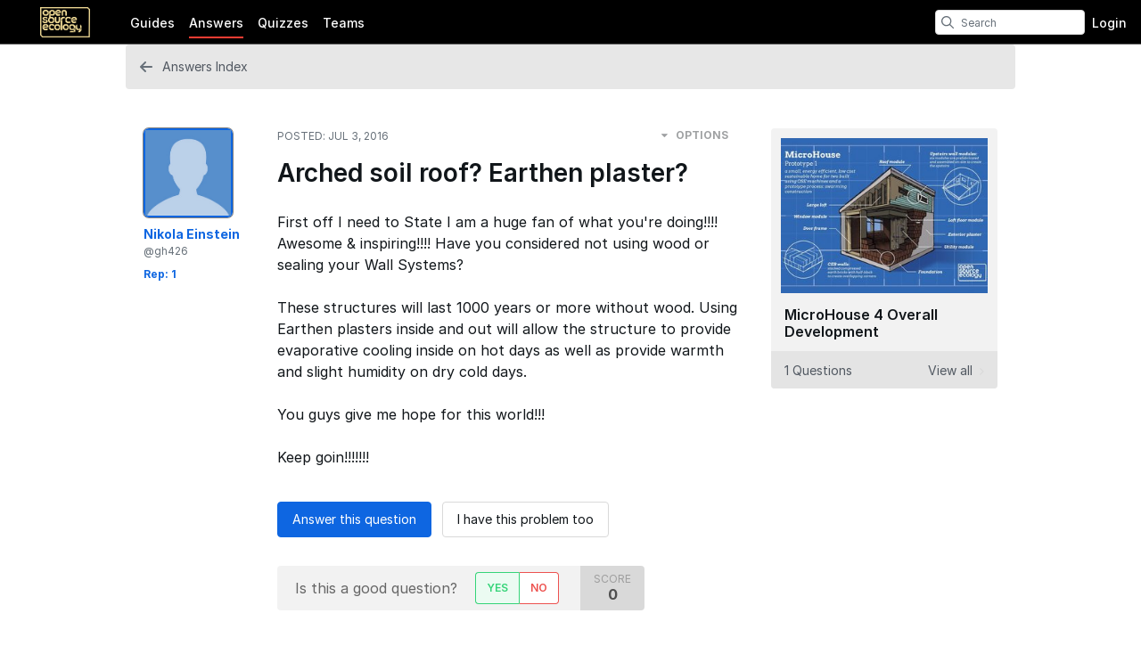

--- FILE ---
content_type: text/css
request_url: https://d3015z1jd0uox2.cloudfront.net/Assets/Guide/ifixit/Answers-view-cO2jfIT4YJwFu27AaFx8CQ.css
body_size: 4607
content:
.comment{font-size:14px;margin:20px 0 0 0;border-left:4px solid #f5f5f5;padding-left:6px}.snapshot{margin:16px 0;word-break:break-word}.snapshot .inline{margin:-2px 0 8px}.blurb .questionStatus .unanswered{color:#f8b620}.blurb .questionStatus .acceptedAnswer{color:#0e66e1}.blurb .postScore span,.blurb .questionStatus span{border-radius:4px;padding:3px 3px;background-color:#f5f5f5}#main{margin-top:0}#answerEditor.prosemirror{text-align:left;text-align:start;margin-bottom:20px}#answerEditor.prosemirror div.ProseMirror[contenteditable]{min-height:200px}.post-accepted,.post-closed,.post-deleted,.post-discussion,.post-duplicate,.post-helpful,.post-locked{position:relative;padding:54px 20px 20px!important}.post-accepted .post-metadata-actions,.post-closed .post-metadata-actions,.post-deleted .post-metadata-actions,.post-discussion .post-metadata-actions,.post-duplicate .post-metadata-actions,.post-helpful .post-metadata-actions,.post-locked .post-metadata-actions{top:11px}@media only screen and (max-width:599px){.post-accepted,.post-closed,.post-deleted,.post-discussion,.post-duplicate,.post-helpful,.post-locked{border:0!important;border-bottom:1px solid #e7e7e7!important}}@media only screen and (max-width:599px){.post-deleted{padding-top:90px!important}}.post-badge{width:100%;padding:8px 0;position:absolute;top:0;right:0;background-color:#d8f1ca;border-radius:5px 5px 0 0;font-size:15px;font-weight:600;letter-spacing:1px;text-transform:uppercase;text-align:center}.post-closed,.post-deleted{border-color:#f49695}.post-closed .post-badge,.post-deleted .post-badge{background:#fde9e9;color:#c21714;text-transform:none;font-size:15px;letter-spacing:.05em}.post-helpful,.post-locked{border-color:#f2d382!important}.post-helpful .post-badge,.post-locked .post-badge{background:#fff4d7;color:#f5a623}.post-accepted{background-color:#fafff7!important;border-color:#bce5a5!important}.post-accepted .post-badge{background-color:#d8f1ca;color:#35d478}.post{position:relative}@media only screen and (max-width:599px){.post{padding:0 16px}}.post-content{width:87%;padding-left:30px;float:left;overflow:inherit}@media only screen and (max-width:1000px){.post-content{width:100%;padding-left:0}}.post-question .post-content{position:relative}@media only screen and (min-width:1001px) and (max-width:1200px){.post-question .post-content .post-text{margin-right:20px}}.post-author-name a{font-size:14px;font-weight:600;color:#11161a;margin-bottom:0}.post-author-unique-username{display:block;font-weight:400;font-size:12px;color:#677079}@media only screen and (max-width:1000px){.post-author,.post-avatar{float:left}}@media only screen and (max-width:1000px){.post-author{margin-left:8px}.post-author p{margin:0}}@media only screen and (min-width:600px) and (max-width:1000px){.post-author{margin-left:16px}}.post-author-status{position:relative;top:1px;margin-left:2px;color:#0e66e1;font-size:10px}.post-author-status.admin{color:#0e66e1}.post-author-badge-container{display:table;margin-top:8px;color:#11161a}.post-author-badge-container:visited{color:#11161a}.post-author-badge-container .post-author-badge-content{display:table-row}.post-author-badge-container .post-author-badge-content p{font-size:12px}.post-author-badge-container .badge-tier-count{display:table-cell;padding-right:8px}.post-author-badge-container .badge-tier-count:last-child{padding:0}.post-author-badge-container .badge-tier-count img{width:12px;height:12px;vertical-align:baseline;position:relative;top:1px}.post-author-badge-container .badge-tier-count img,.post-author-badge-container .badge-tier-count span{font-size:12px;display:inline}@media only screen and (max-width:1000px){.post-author-badge-container{display:none}}.post-author-badge-container:hover{text-decoration:none}.post-avatar a{display:-ms-flexbox;display:-webkit-flex;display:flex;-ms-justify-content:center;-webkit-justify-content:center;justify-content:center;-ms-flex-pack:center;-ms-align-items:center;-webkit-align-items:center;align-items:center;-ms-flex-align:center;border-radius:6px;overflow:hidden;height:100px;width:100px;box-shadow:0 0 0 1px rgba(0,0,0,.5);-webkit-transition:box-shadow .2s;transition:box-shadow .2s}.post-avatar a:hover{box-shadow:0 0 0 2px rgba(0,0,0,.3)}@media only screen and (max-width:599px){.post-avatar a{height:36px;box-shadow:none;border-radius:none}}@media only screen and (min-width:600px) and (max-width:1000px){.post-avatar a{height:54px}}.post-avatar img{max-width:100px}@media only screen and (max-width:599px){.post-avatar img{max-width:36px}}@media only screen and (min-width:600px) and (max-width:1000px){.post-avatar img{max-width:54px}}@media only screen and (max-width:599px){.question-container{padding:0 16px}.question-container .post-metadata-actions{right:0}}@media only screen and (max-width:1000px){.question-container .post-details{padding-left:16px}}@media only screen and (max-width:599px){.question-container .post-details{padding-left:0}}@media only screen and (max-width:1000px){.question-container .post-content{padding-left:16px;padding-right:16px}}@media only screen and (max-width:599px){.question-container .post-content{padding-left:0;padding-right:0}}.post-question .post-content{width:58%;float:left}@media only screen and (max-width:1000px){.post-question .post-content{width:100%;float:none}}.oembedContainer{width:100%;padding-bottom:56%;position:relative}.oembedContainer iframe{position:absolute;top:0;left:0;width:100%;height:100%}.gist-container{padding-bottom:0}.post-question,.question-owner{padding:20px}@media only screen and (max-width:1000px){.post-question,.question-owner{padding:20px 0}}.post-question.post-no-device .post-content,.question-owner.post-no-device .post-content{width:87%}.post-question .post-avatar img,.question-owner .post-avatar img{border:2px solid #0e66e1;box-shadow:0 0 0 6px #fff}@media only screen and (max-width:599px){.post-question .post-avatar img,.question-owner .post-avatar img{width:36px;box-shadow:none;border-radius:none}}@media only screen and (min-width:600px) and (max-width:1000px){.post-question .post-avatar img,.question-owner .post-avatar img{width:54px}}.post-question .post-author-name a,.question-owner .post-author-name a{color:#0e66e1;font-weight:700}.post-details{position:relative;float:left;width:120px;z-index:1}@media only screen and (max-width:1000px){.post-details{position:relative;width:100%;top:0;left:0;margin-right:0;margin-bottom:10px}.post-details:after,.post-details:before{display:table;content:'';line-height:0}.post-details:after{clear:both}}.post-title{font-weight:600;font-size:28px;line-height:1.25em;margin:15px 20px 25px 0}@media only screen and (max-width:599px){.post-title{font-size:19px}}.post-text{margin-bottom:20px;overflow:hidden}.post-text.renderedText p{margin:0 0 18px;font-size:16px;line-height:24px}@media only screen and (max-width:599px){.post-text.renderedText p{font-size:16px}}.post-text.renderedText blockquote p{margin-bottom:0}.post-text .translate-button{color:#3582d2;font-size:14px}.translation-info{color:#677079;font-size:12px;font-weight:400;margin-bottom:10px}.translation-info .language-name{font-weight:700}.translation-info .button-link{color:#999}.translation-info .fa{position:relative;top:2px}.translated-post-container{height:0}.translated-post-container .translation-header{height:30px;background-color:#f0f0f0}.translated-post-container .translation-header p{padding:8px 17px;line-height:14px;font-size:12px;text-transform:uppercase;color:#677079}.translated-post-container .translated-post{background-color:#fff;border:1px solid #f0f0f0}.translated-post-container .translated-post .translated-text p{color:#515861;font-size:16px;margin:17px}.translated-post-container .translated-post .translated-title{font-weight:600}.translated-post-container .translated-post .translated-content{font-weight:400}.translated-comment{border:1px solid #f0f0f0}.translated-comment .translation-header{height:26px;background-color:#f0f0f0}.translated-comment .translation-header p{margin:0;padding:6px 12px;line-height:14px;font-size:11px;text-transform:uppercase;color:#677079}.translated-comment .translated-text{font-style:italic;color:#515861;font-size:15px;margin:12px}.post-metadata{margin:0 0 7px;color:#515861;font-size:13px;font-weight:700}.post-metadata:after,.post-metadata:before{display:table;content:'';line-height:0}.post-metadata:after{clear:both}@media only screen and (max-width:599px){.post-metadata{margin:16px 0}}.post-time{float:left;margin:0;font-size:12px;text-transform:uppercase;font-weight:400}.post-time a{color:#677079}.post-question .post-metadata-actions{top:0}.post-metadata-actions{position:absolute;right:20px;top:20px;margin:-12px 0 0;padding:10px 0;color:#11161a;cursor:pointer;z-index:1}.post-metadata-actions>span{text-transform:uppercase;font-size:12px}@media only screen and (max-width:599px){.post-metadata-actions{top:inherit!important;right:16px}}.post-metadata-actions>span{opacity:.4}.post-metadata-actions:hover>span{opacity:1}.post-metadata-actions:hover .post-metadata-actions-dropdown{display:block!important}.post-metadata-actions .fa{position:relative;top:1px;margin-right:6px}.watch-post i{color:#0e66e1}.post-metadata-actions-dropdown{display:none;position:absolute;list-style-type:none;padding:5px 0;margin:6px 0 0 -30px;background-color:#fff;border-radius:4px;box-shadow:0 4px 6px rgba(0,0,0,.4);z-index:100;font-size:14px;font-weight:400}.post-metadata-actions-dropdown li{padding:5px 16px 5px 13px;font-size:14px;white-space:nowrap}.post-metadata-actions-dropdown li:hover{background-color:#f5f5f5}.post-metadata-actions-dropdown li:hover .fa{color:#11161a}@media only screen and (max-width:1000px){.post-metadata-actions-dropdown li{padding:10px 16px 10px 13px}}.post-metadata-actions-dropdown a{color:#11161a;text-decoration:none;width:100%;display:block}.post-metadata-actions-dropdown .fa{color:#acacac;width:18px;text-align:center}.post-metadata-actions-dropdown .fa-times{color:rgba(208,2,27,.47)}.post-metadata-actions-dropdown .post-action-delete{color:#e82421}@media only screen and (max-width:1000px){.post-metadata-actions-dropdown{right:0}}.post-actions{margin-bottom:32px}@media only screen and (max-width:599px){.post-actions .button{width:100%;margin:0 0 10px 0}}.uppercase{text-transform:uppercase}.post-answers-header{margin:50px 0 30px;padding-bottom:7px;border-bottom:1px solid #e7e7e7}.post-answers-header h2{text-transform:uppercase;font-size:24px;border:0}.post-answers-header .filter-options{float:right;margin-top:-30px}@media only screen and (max-width:599px){.post-answers-header .filter-options{width:33%;margin-top:-45px}.post-answers-header .filter-options .filter-items{width:100%}}@media only screen and (max-width:599px){.post-answers-header{padding-left:16px;padding-right:16px}}.post-answer{border:1px solid #e7e7e7;border-radius:6px;padding:20px;margin-bottom:26px}@media only screen and (max-width:599px){.post-answer{padding:20px 16px;border:0;border-bottom:1px solid #e7e7e7;border-radius:0}}.is-owner .score-container{margin-left:0}.score-container{display:block;background-color:#e5e5e5;background-color:rgba(0,0,0,.1);height:100%;margin-left:18px;padding:0 15px;text-align:center}.score-container.score-history{cursor:pointer}@media only screen and (max-width:599px){.score-container{background-color:transparent;height:auto;margin-left:0;position:absolute;padding:0;top:15px;left:10px}}.score-title{text-transform:uppercase;display:block;font-size:12px;color:#9e9e9e;margin-top:6px}@media only screen and (max-width:599px){.score-title{font-size:14px;color:#737373;display:inline;text-transform:none;margin-right:3px;margin-top:0}}.post-score{font-weight:700;font-size:16px;display:block;line-height:1}@media only screen and (max-width:599px){.post-score{display:inline}}.yes-no-container{position:relative;height:50px;display:inline-block;float:left;clear:left;background-color:#f2f2f2;background-color:rgba(0,0,0,.05);border-radius:4px;overflow:hidden;margin-bottom:23px}@media only screen and (max-width:599px){.yes-no-container{width:100%;height:50px}}.yes-no-container>div,.yes-no-container>p{float:left}@media only screen and (max-width:599px){.yes-no-container>div,.yes-no-container>p{float:right}}.yes-no-container p{margin:13px 20px;font-size:16px;color:#666}.is-owner .yes-no-container,.post-actions-container .button-accept-answer{margin-left:16px}@media only screen and (max-width:599px){.is-owner .yes-no-container,.post-actions-container .button-accept-answer{margin-left:0}}.post-actions-container:after,.post-actions-container:before{display:table;content:'';line-height:0}.post-actions-container:after{clear:both}.post-actions-container .view-accepted strong{color:#0e66e1;margin-right:6px;line-height:1}@media only screen and (min-width:1001px) and (max-width:1200px),only screen and (min-width:1201px){.post-actions-container .button-accept-answer{margin-top:4px}.post-actions-container>div{float:left}.post-actions-container>div.choose-post-button-container{float:none;clear:both;margin-bottom:16px}}.button-accept-answer{margin-bottom:16px}@media only screen and (max-width:599px){.button-accept-answer{width:100%}}.button-accept-answer.button-action.button-accepted{border:1px solid #cfcfcf;color:#11161a;background-color:transparent}.button-accept-answer.button-action.button-accepted:hover{border-color:#b6b6b6;background-color:transparent}.button-accept-answer.button-action.button-accepted i{color:#afafaf}@media only screen and (max-width:599px){.add-comment{display:block!important;border:none!important}}.add-comment i{font-size:14px;margin-right:8px;color:#677079}.add-comment:hover{border-color:#d9d9d9}.add-comment:hover i{color:#d9d9d9}button.cancel-comment{margin-top:12px;color:#677079}.edit-comment-container .formField{padding-top:0}.edit-comment-container .formField textarea{margin-bottom:16px}.edit-comment-container .formField textarea+.button{padding:9px 0;margin:0}.add-comment-container{width:auto}.add-comment-container .formField{padding-top:0}.add-comment-container .formField textarea{width:100%;margin-bottom:16px;min-height:60px}@media only screen and (max-width:599px){.add-comment-container .formField textarea{width:100%}}.add-comment-container .formField textarea+.button{padding:9px 0;margin:0}.add-comment-container .max-characters{float:left;font-size:12px;margin:0 0 5px}.add-comment-container .invalid{color:#c21714}.add-comment-container .submit-comment{display:block}.comment-input-container{max-width:531px}.comments-title{text-transform:uppercase;font-size:12px;font-weight:400;color:#515861}.comment{padding:18px 20px 8px 0;margin-bottom:0;border-bottom:1px dashed rgba(0,0,0,.2)}.comment:last-of-type{border-bottom:none;margin-bottom:20px}.comment .comment-meta a.permalink{color:#515861}.comment.question-owner .comment-icon i{color:#90bbf8}.comment.question-owner .comment-meta a.strong{color:#0e66e1;font-weight:700}.comments-more{font-size:13px;font-weight:700;margin:16px 0}.comments-more:hover a,.comments-more:hover i{color:#232629}.comments-more a,.comments-more i{color:#515861}.comments-more i{position:relative;top:2px;margin-right:6px}.comments-more a{font-size:11px;text-decoration:none}.comment-content,.comment-icon{float:left}.comment-icon{width:8%;text-align:center}@media only screen and (max-width:599px){.comment-icon{width:12%}}.comment-icon i{font-size:24px;color:#e7e7e7}.comment-deleted .comment-icon i{color:#c21714}.comment-content{width:92%}@media only screen and (max-width:599px){.comment-content{width:88%}}.comment-content p{font-size:14px;margin-top:0}.comment-content:hover .comment-actions{opacity:1}p.comment-text{margin-top:0;font-size:15px;line-height:20px}.comment-actions{opacity:0;float:right;font-weight:400!important;-webkit-transition:opacity .2s;transition:opacity .2s}.comment-actions a,.comment-actions span{color:#677079;margin:0 10px}.comment-actions i{position:relative;top:1px;opacity:.5}.comment-actions .comment-action-delete{color:#e82421}.comment-meta{color:#677079}.imageBox,.imageBox_Center{float:none!important}@media only screen and (max-width:599px){.imageBox,.imageBox_Center{width:100%!important}}.post-question .post-badge~.question-device-container{top:55px}@media only screen and (max-width:1000px){.post-question .post-badge~.question-device-container{top:0}}@media only screen and (max-width:1000px){.post-question .post-badge{position:relative;margin-bottom:8px}}.formBody{padding:0;background-color:transparent;margin:0 0 36px}.formBody .labelNumber{display:inline-block;background-color:transparent;border-radius:12px;border:1px solid #d9d9d9;color:#d9d9d9;width:25px;height:25px;font-size:12px;text-align:center;padding:3px 0;margin-right:4px;position:relative;top:6px}.formBody .labelNumber.finished{border-color:#35d478;color:#35d478}.formBody .labelNumber span{position:absolute;width:24px;top:3px;left:0}.formBody .labelNumber i{position:absolute;top:6px;left:5px;font-size:14px}.formBody label{font-size:16px;color:#11161a;margin-bottom:10px}.formBody .optional{font-weight:400;color:#8c8c8c;margin-left:4px}.formBody input[type=text],.formBody textarea{border:1px solid rgba(0,3,6,.12);border-radius:4px;box-shadow:none;padding:10px 17px;outline:0}div.submit{justify-content:center;text-align:center;margin-top:38px!important}.formField{padding:40px 0 0}.formField.checkboxField input,.formField.checkboxField label{cursor:pointer}.formField .checkbox-text{position:relative;top:1px;margin-left:8px;font-size:14px}.formField input[type=text],.formField textarea{font-size:14px;width:100%}@media only screen and (max-width:599px){.formField input[type=text],.formField textarea{font-size:16px}}.buttons-yes-no{min-width:100px;text-align:center}.buttons-yes-no .button-no,.buttons-yes-no .button-yes{float:left;padding:8px 12px;border-width:1px;border-style:solid;text-transform:uppercase;text-decoration:none;font-size:12px;font-weight:600;margin:7px 0 8px;transition:background-color .1s,color .1s,border-color .1s}@media only screen and (max-width:599px){.buttons-yes-no .button-no,.buttons-yes-no .button-yes{width:50px;height:50px;margin:0;border-width:0;padding:0 15px;line-height:50px;text-align:center}.buttons-yes-no .button-no i,.buttons-yes-no .button-yes i{position:relative;top:18px;font-size:14px}}.buttons-yes-no .button-yes{border-radius:4px 0 0 4px;border-color:#35d478;border-right:0;background-color:#ebfbf2;color:#35d478}.buttons-yes-no .button-yes:hover{background-color:#35d478;color:#fff}@media only screen and (max-width:599px){.buttons-yes-no .button-yes{background-color:#d7f6e4;border-radius:0}}.buttons-yes-no .button-no{border-radius:0 4px 4px 0;border-color:#ed524f;background-color:#fff;color:#ed524f;border-left-color:#35d478}.buttons-yes-no .button-no:hover{background-color:#ed524f;border-left-color:#ed524f;color:#fff}@media only screen and (max-width:599px){.buttons-yes-no .button-no{background-color:#facfc5}}.voted-container{height:50px;display:block;min-width:100px;white-space:nowrap}.voted-container .voted-no,.voted-container .voted-yes{display:block!important}.voted-container .voted-undo{display:none!important}.voted-container:hover .voted-no,.voted-container:hover .voted-yes{display:none!important}.voted-container:hover .voted-undo{display:block!important}.voted-action{align-items:center;margin-right:10px;font-size:14px;width:auto;text-align:center;white-space:nowrap;line-height:50px}.voted-action .fa{position:relative;top:1px}.voted-yes{color:#35d478}.voted-no{color:#c21714}.voted-undo{cursor:pointer}#answer-form{border:1px dashed #e7e7e7;border-radius:6px;margin-bottom:24px}@media only screen and (max-width:599px){#answer-form{border:0}}.answer-input-container{text-align:center;width:85%;margin:24px auto 48px}@media only screen and (max-width:599px){.answer-input-container{width:100%;padding:0 16px}}.answer-input-container .formField{padding:16px 0 0 0}.answer-input-container a{text-decoration:none}.answer-input-title{padding-top:20px;overflow:auto}.answer-input-title h2{border:none;margin:0;float:left;font-weight:700}@media only screen and (max-width:599px){.answer-input-title h2{float:none;margin-bottom:16px}}.answer-input-title strong{color:#0e66e1}.author-hook{float:right;position:relative;font-size:18px}@media only screen and (max-width:599px){.author-hook{float:none}}.author-hook .circle-avatar{position:relative;top:-7px;margin-right:8px;width:34px;height:34px;border:1px solid #0e66e1;vertical-align:middle}.author-hook a{font-weight:700;color:#0e66e1}.answer-input-form .button{margin:0 15px}@media only screen and (max-width:599px){.answer-input-form .button{margin:0 0 16px 0;width:100%}}#answerPreviewContainer{padding:24px}#answerPreviewContainer h2.muted{text-align:center;border-bottom:1px solid #f5f5f5}@media only screen and (min-width:1001px) and (max-width:1200px),only screen and (min-width:1201px){#answerPreviewContainer .qaText{padding-left:150px}}#answerPreviewContainer .renderedText p{font-size:18px}.preview-container{overflow:hidden}.delete-modal-box{width:300px}.delete-modal-box .buttons,.delete-modal-box p{text-align:center}.delete-modal-box p{margin:30px 0}.delete-modal-box .buttons{margin-bottom:16px}.post-question .post-mentioned-items .blurb{width:100%;margin-right:0}.post-question .post-mentioned-items .blurb .blurb-content{width:81%}@media only screen and (max-width:599px){.post-question .post-mentioned-items .blurb .blurb-content{width:65%}}.post-mentioned-items{display:-ms-flexbox;display:-webkit-flex;display:flex;-webkit-flex-wrap:wrap;flex-wrap:wrap;-ms-flex-wrap:wrap;margin-bottom:16px;overflow:hidden}.post-mentioned-items .intrinsic-container{position:relative;-ms-flex:0 100%;-webkit-flex:0 100%;flex:0 100%;min-height:500px;overflow:hidden}@media only screen and (min-width:600px) and (max-width:1000px){.post-mentioned-items .intrinsic-container{min-height:400px}}@media only screen and (max-width:599px){.post-mentioned-items .intrinsic-container{min-height:300px}}.post-mentioned-items .intrinsic-container iframe{position:absolute;top:0;left:0;width:100%;height:100%}.post-mentioned-items .blurb{display:-ms-flexbox;display:-webkit-flex;display:flex;min-height:70px;width:380px;margin:0 16px 10px 0;overflow:hidden;position:relative;background-color:#fff;border:1px solid #e7e7e7;border-radius:4px;text-decoration:none}@media only screen and (max-width:599px){.post-mentioned-items .blurb{width:100%;margin-right:0;padding:8px 20px}}.post-mentioned-items .blurb:nth-of-type(2n){margin-right:0}.post-mentioned-items .blurb-type{text-transform:uppercase;color:#d9d9d9;font-weight:700;font-size:12px}.post-mentioned-items .blurb-image-container{display:-ms-flexbox;display:-webkit-flex;display:flex;height:100%;min-width:103px;overflow:hidden;text-align:center}.post-mentioned-items .blurb-image-container .blurb-image,.post-mentioned-items .blurb-image-container div{height:100%}@media only screen and (max-width:599px){.post-mentioned-items .blurb-image-container{margin:auto;display:none}}.post-mentioned-items .blurb-author{margin-right:6px}.post-mentioned-items .blurb-content{-ms-flex:1 1 auto;-webkit-flex:1 1 auto;flex:1 1 auto;padding:8px}.post-mentioned-items .blurb-content p{margin:2px 0}.post-mentioned-items .blurb-content p.blurb-type{margin-top:0}.post-mentioned-items .blurb-title{margin:4px 0 2px;font-size:14px;color:#11161a}.post-mentioned-items .blurb-difficulty-container{display:-ms-flexbox;display:-webkit-flex;display:flex;-webkit-flex-wrap:wrap;flex-wrap:wrap;-ms-flex-wrap:wrap}.post-mentioned-items .blurb-difficulty-container p{color:#515861;margin-right:3px}.post-mentioned-items .blurb-difficulty-container .blurb-difficulty{font-weight:600;color:#677079}.product-blurb .blurb-image-container{-ms-align-items:center;-webkit-align-items:center;align-items:center;-ms-flex-align:center;-ms-justify-content:center;-webkit-justify-content:center;justify-content:center;-ms-flex-pack:center}.product-blurb .blurb-image-container div{height:auto}.product-blurb .blurb-image-container .blurb-image{max-height:60px}

--- FILE ---
content_type: text/css
request_url: https://d3015z1jd0uox2.cloudfront.net/Assets/Guide/ifixit/Answers-common-CB3Cz_Z6H8ay8Q-txxoy9w.css
body_size: 152
content:
@media only screen and (max-width:599px){#contentFloat{padding:0!important}}@media only screen and (max-width:599px){.header-container{margin-bottom:0}}header#mainHeader .header-container{margin:0 auto}@media only screen and (max-width:599px){.mobile-nav.expanded{margin-top:0}}.circle-avatar{float:left;line-height:0;display:inline-block;border-radius:50%;height:54px;width:54px;overflow:hidden}.circle-avatar img{border-radius:50%;height:100%}.circle-avatar img{width:100%}.post-rep-count{margin:0;font-size:12px;font-weight:700;color:#0e66e1}

--- FILE ---
content_type: text/css
request_url: https://d3015z1jd0uox2.cloudfront.net/Assets/Guide/green/Wiki-wiki-gtFW_YkdeUg7ReI2lViQJw.css
body_size: 4646
content:
#content>.wiki{margin-right:auto;margin-left:auto}.articleContainer h1,.articleContainer h2,.articleContainer h3,.articleContainer h4,.articleContainer h5,.articleContainer h6,.renderedText h1,.renderedText h2,.renderedText h3,.renderedText h4,.renderedText h5,.renderedText h6{color:#11161a;font-weight:600;margin:30px 0 0;clear:both}.articleContainer h1,.renderedText h1{font-size:36px;font-weight:300}.articleContainer h1.pageTitle,.renderedText h1.pageTitle{clear:none;margin-top:0;margin-bottom:16px}.articleContainer h2,.renderedText h2{font-size:24px;margin-top:80px;margin-bottom:0;border:0;font-weight:700}.articleContainer h3,.renderedText h3{font-size:20px}.articleContainer h4,.renderedText h4{font-size:18px}.articleContainer h5,.renderedText h5{font-size:16px}.articleContainer h6,.renderedText h6{font-size:16px;color:#515861}.articleContainer a.docLink,.renderedText a.docLink{display:inline-block;border:1px solid #e7e7e7;background-color:#fafafa;padding:2px 8px 2px 7px;border-radius:4px}.articleContainer a.docLink:before,.renderedText a.docLink:before{font-family:icomoon,sans-serif;content:"\f0f6";margin-right:8px;color:rgba(14,102,225,.6);font-size:14px}.articleContainer a.docLink:hover,.renderedText a.docLink:hover{text-decoration:none;border-color:#d9d9d9}.articleContainer a.docLink:hover:before,.renderedText a.docLink:hover:before{color:#0e66e1}.articleContainer li,.articleContainer p,.renderedText li,.renderedText p{font-size:16px;line-height:1.55em;color:#11161a}.articleContainer p:not(:last-child),.renderedText p:not(:last-child){margin-bottom:24px}.articleContainer p.summary,.renderedText p.summary{font-style:italic;color:#30343a;margin-bottom:24px}.articleContainer p+pre,.renderedText p+pre{margin-bottom:20px}.articleContainer ol,.articleContainer ul,.renderedText ol,.renderedText ul{margin:0 0 40px 3%;padding:0}.articleContainer .attachment-link-list li.attachment-link,.renderedText .attachment-link-list li.attachment-link{position:static;padding-right:0;margin-top:8px}.articleContainer .attachment-link-list li.attachment-link p,.renderedText .attachment-link-list li.attachment-link p{margin:4px 0}.articleContainer .attachment-link-list li.attachment-link .title,.renderedText .attachment-link-list li.attachment-link .title{font-size:14px}.articleContainer .attachment-link-list li.attachment-link .attachment-container .column,.renderedText .attachment-link-list li.attachment-link .attachment-container .column{padding-left:15px}@media only screen and (min-width:600px) and (max-width:1000px){.articleContainer .attachment-link-list li.attachment-link .attachment-container .column,.renderedText .attachment-link-list li.attachment-link .attachment-container .column{padding-right:15px}}.articleContainer li,.renderedText li{position:relative;margin-bottom:12px;left:3%;width:97%}.articleContainer li:first-child,.renderedText li:first-child{margin-top:8px}.articleContainer ol ol,.articleContainer ol ul,.articleContainer ul ol,.articleContainer ul ul,.renderedText ol ol,.renderedText ol ul,.renderedText ul ol,.renderedText ul ul{margin:10px 0 10px 3%}.articleContainer ol ol>li,.articleContainer ol ul>li,.articleContainer ul ol li,.articleContainer ul ul li,.renderedText ol ol>li,.renderedText ol ul>li,.renderedText ul ol li,.renderedText ul ul li{margin-bottom:6px}.articleContainer p+ol,.articleContainer p+ul,.renderedText p+ol,.renderedText p+ul{margin-bottom:20px}.articleContainer blockquote p+ol,.articleContainer blockquote p+ul,.renderedText blockquote p+ol,.renderedText blockquote p+ul{margin-bottom:0}.articleContainer .toc,.renderedText .toc{background-color:#faf8e2;padding:10px 34px;border-radius:6px;margin-bottom:30px;clear:both}.articleContainer .toc h2,.renderedText .toc h2{font-size:24px;margin-top:8px;margin-bottom:0;border:none}.articleContainer .toc h3,.renderedText .toc h3{font-size:21px;color:#d7af10;margin-bottom:20px}.articleContainer .toc h5,.renderedText .toc h5{margin-top:10px}.articleContainer .toc>ul,.renderedText .toc>ul{padding:0!important}.articleContainer .toc>ul>li,.renderedText .toc>ul>li{list-style-type:none}.articleContainer .toc>ul>li>a,.renderedText .toc>ul>li>a{font-size:14px;color:#11161a;font-weight:700}.articleContainer .toc ul,.renderedText .toc ul{list-style:circle;margin:0 auto 8px;padding-left:20px}.articleContainer .toc ul ul,.renderedText .toc ul ul{margin-bottom:0}.articleContainer .toc ul ul>li,.renderedText .toc ul ul>li{margin-bottom:0}.articleContainer .toc ul li,.renderedText .toc ul li{color:#d7af10;font-size:13px;margin:4px 0}.articleContainer .toc ul li a,.renderedText .toc ul li a{color:#11161a}.articleContainer .imageMenu li,.renderedText .imageMenu li{margin:0;font-size:11px;width:auto}.articleContainer ul.imageMenu,.renderedText ul.imageMenu{margin:10px}.articleContainer .embedBox,.articleContainer .imageBox>img,.articleContainer .videoFrame,.renderedText .embedBox,.renderedText .imageBox>img,.renderedText .videoFrame{max-width:100%;border:1px solid #e7e7e7;margin-top:8px;margin-bottom:8px;padding:1px;border-radius:0;height:auto}.articleContainer .embedBox iframe,.articleContainer .embedBox img,.articleContainer .embedBox video,.articleContainer .imageBox>img iframe,.articleContainer .imageBox>img img,.articleContainer .imageBox>img video,.articleContainer .videoFrame iframe,.articleContainer .videoFrame img,.articleContainer .videoFrame video,.renderedText .embedBox iframe,.renderedText .embedBox img,.renderedText .embedBox video,.renderedText .imageBox>img iframe,.renderedText .imageBox>img img,.renderedText .imageBox>img video,.renderedText .videoFrame iframe,.renderedText .videoFrame img,.renderedText .videoFrame video{display:block}.articleContainer .embedBox iframe,.articleContainer .imageBox>img iframe,.articleContainer .videoFrame iframe,.renderedText .embedBox iframe,.renderedText .imageBox>img iframe,.renderedText .videoFrame iframe{max-width:100%}.articleContainer .embedBox img,.articleContainer .imageBox>img img,.articleContainer .videoFrame img,.renderedText .embedBox img,.renderedText .imageBox>img img,.renderedText .videoFrame img{max-width:100%;height:auto}.articleContainer .embedBox p,.articleContainer .imageBox>img p,.articleContainer .videoFrame p,.renderedText .embedBox p,.renderedText .imageBox>img p,.renderedText .videoFrame p{margin:4px 4px 0 4px;padding:4px}.articleContainer img.hasLarge,.renderedText img.hasLarge{cursor:pointer}.articleContainer .embedBox_left,.articleContainer .imageBox_left,.articleContainer .videoBox_left,.renderedText .embedBox_left,.renderedText .imageBox_left,.renderedText .videoBox_left{float:left;clear:left;margin-right:30px;position:relative;width:fit-content}@media only screen and (min-width:600px) and (max-width:1000px){.articleContainer .embedBox_left,.articleContainer .imageBox_left,.articleContainer .videoBox_left,.renderedText .embedBox_left,.renderedText .imageBox_left,.renderedText .videoBox_left{max-width:calc(50% - 8px)}}.articleContainer .embedBox_center,.articleContainer .imageBox_center>img,.articleContainer .videoBox_center,.renderedText .embedBox_center,.renderedText .imageBox_center>img,.renderedText .videoBox_center{margin-left:auto;margin-right:auto;clear:both;display:block}.articleContainer .imageBox_center>p,.renderedText .imageBox_center>p{text-align:center}.articleContainer .imageBox_center,.renderedText .imageBox_center{margin-left:15px;margin-right:15px}.articleContainer .embedBox_right,.articleContainer .imageBox_right,.articleContainer .videoBox_right,.renderedText .embedBox_right,.renderedText .imageBox_right,.renderedText .videoBox_right{float:right;clear:right;margin-left:30px}@media only screen and (max-width:599px){.articleContainer .embedBox_left,.articleContainer .embedBox_right,.articleContainer .imageBox_left,.articleContainer .imageBox_right,.articleContainer .videoBox_left,.articleContainer .videoBox_right,.renderedText .embedBox_left,.renderedText .embedBox_right,.renderedText .imageBox_left,.renderedText .imageBox_right,.renderedText .videoBox_left,.renderedText .videoBox_right{float:none}}.articleContainer table,.renderedText table{overflow-x:hidden}.articleContainer blockquote,.renderedText blockquote{margin:20px 0;border-left:5px solid #e7e7e7;padding:2px 8px 2px 12px}.articleContainer blockquote p,.renderedText blockquote p{margin:0}.articleContainer blockquote p.quoted,.renderedText blockquote p.quoted{font-weight:400;font-style:italic}.articleContainer blockquote.featured,.renderedText blockquote.featured{border:0 solid #677079;border-width:1px 0 1px 5px;padding-left:20px;color:#11161a}.articleContainer blockquote.featured p,.renderedText blockquote.featured p{font-size:14px;margin:8px 0}.articleContainer blockquote.featured p.quoted,.renderedText blockquote.featured p.quoted{font-size:14px;color:#515861}.articleContainer blockquote.featured p:first-child strong,.renderedText blockquote.featured p:first-child strong{display:block;margin-bottom:8px}#suppliers td:nth-child(4) .cellText{width:200px;white-space:nowrap;overflow:hidden;text-overflow:ellipsis}.autoWikiText{font-style:italic;text-decoration:underline;color:#bfbfbf}div.status.inPage{margin-top:10px}.qaPost .renderedText li,.qaPost .renderedText p{font-size:14px;line-height:1.45em}a.newArticle,a.newArticle:visited{color:#e82421}h3.blurbListTitle{overflow:auto;font-size:20px;color:#11161a;margin-bottom:8px}hr{border:0;border-top:1px solid #f5f5f5;margin:5px 0 15px;padding:0}.headerLinkArrow{color:#515861;font-size:20px;margin:0 12px;opacity:.5}.headerLinkArrow:hover{opacity:.8}.highlight-guides h2{margin-top:0}.blurbListWide:first-of-type h2{margin-top:0}.blurbListWide .grid{display:-ms-grid;display:grid;gap:8px;grid-template-columns:auto}@media all and (-ms-high-contrast:none){.blurbListWide .grid{display:-ms-flexbox;display:flex;flex-wrap:wrap;margin-right:-4px;margin-left:-4px}.blurbListWide .grid>*{margin:4px}}@media only screen and (min-width:600px){.blurbListWide .grid{grid-template-columns:repeat(auto-fill,minmax(265px,1fr))}}.blurbListWide .cell{display:-ms-flexbox;display:-webkit-flex;display:flex;-ms-align-items:center;-webkit-align-items:center;align-items:center;-ms-flex-align:center;-ms-justify-content:space-between;-webkit-justify-content:space-between;justify-content:space-between;-ms-flex-pack:justify;border-radius:4px;box-shadow:0 1px 2px rgba(17,22,26,.1),0 2px 4px rgba(17,22,26,.1);overflow:hidden;position:relative;word-wrap:break-word}@media all and (-ms-high-contrast:none){.blurbListWide .cell{max-width:304px}}.blurbListWide .cell .title{display:-ms-flexbox;display:-webkit-flex;display:flex;-ms-align-items:center;-webkit-align-items:center;align-items:center;-ms-flex-align:center;-ms-justify-content:space-between;-webkit-justify-content:space-between;justify-content:space-between;-ms-flex-pack:justify;-webkit-transition:all .1s;transition:all .1s;background-color:#fff;min-height:100%;min-width:100%}.blurbListWide .cell .title:hover{text-decoration:none;background:#9fc2f3}.blurbListWide .cell .title .guide-label-text{margin-top:8px}.blurbListWide .cell .title-text,.blurbListWide .cell div,.blurbListWide .cell p{display:block;font-size:14px;margin:0;line-height:1.25;color:#17191c;min-width:156px}.blurbListWide .cell .title-text,.blurbListWide .cell p{padding:8px 12px}.blurbListWide .cell .thumb,.blurbListWide .cell>.title{-ms-order:1;-webkit-order:1;order:1;-webkit-transition:all .1s;transition:all .1s;max-height:100px}.blurbListWide .cell .fa{display:block;position:absolute;bottom:0;right:0;padding:3px 2px 3px 5px;background-color:#fff1ee;border-radius:4px 0 0;font-size:22px;text-align:center}.subcategorySection{clear:left}.subcategorySection::before{content:'';display:table}.doc .document-icon-word{color:#2b549e}.doc .document-icon-excel{color:#1e5635}.doc .document-icon-powerpoint{color:#d24527}.doc .document-icon-access{color:#a53636}.doc .document-icon-pdf{color:#e82421}.doc .document-icon-3d_model{color:#f8b620}#bodyTop{overflow:visible!important}#questions{position:relative;clear:left;margin-top:16px}#questions h4{border-top:1px dotted #e7e7e7;padding-top:12px}#questions table{width:100%;max-width:none}#questions td,#questions th{padding:18px 12px;vertical-align:top;border-top:1px dotted #e7e7e7}#questions td.questionStatus,#questions th.questionStatus{min-width:182px}#questions .questionTitle{width:495px}.questionStatus p{margin:0;border-radius:4px;padding:3px 8px;background-color:#f5f5f5;border:1px solid #e7e7e7;line-height:1.667em;text-align:center}@media only screen and (max-width:599px){.questionStatus p{font-size:12px}}.questionStatus p.answers{margin-bottom:8px;white-space:nowrap}.questionStatus .unanswered{color:#f8b620}.questionStatus .acceptedAnswer{color:#0e66e1}#questions .questionTitle h3{margin:0;font-size:14px;line-height:1.25em}#questions .questionTitle p{margin:0;line-height:1.667em}.questionKeywords ul{margin:3px 0 0 8px;padding:0}.questionKeywords li{margin:0 0 0 15px;padding-left:0;line-height:1.167em}@media only screen and (max-width:599px){.device-questions .subtleButton{width:100%;background-color:#f5f5f5;margin:15px 0}}.subtleButton{float:right;background-color:#f5f5f5;padding:0 13px;height:26px;line-height:25px;font-size:13px;font-weight:400;color:#11161a!important;position:relative;top:6px;margin-top:-8px;border-radius:3px}@media only screen and (max-width:599px){.subtleButton{clear:right;padding:0;display:block;background-color:transparent}}.subtleButton:hover{background-color:#f5f5f5;text-decoration:none}@media only screen and (max-width:599px){.subtleButton:hover{background-color:transparent}}.subtleButton i{font-size:12px;margin-right:6px}#questions{margin:24px 0}#questions .firstRow{border-top:none}@media only screen and (max-width:599px){#questions .questionStatus{display:none}}#questions .questionTitle{display:-ms-flexbox;display:-webkit-flex;display:flex;-ms-justify-content:center;-webkit-justify-content:center;justify-content:center;-ms-flex-pack:center;-ms-flex-direction:column;-webkit-flex-direction:column;flex-direction:column;width:80%}@media only screen and (max-width:599px){#questions .questionTitle{width:100%}}#questions .questionKeywords{width:135px}@media only screen and (max-width:599px){#devicePartsList{display:block}}#devicePartsList,#stubsList{margin:16px 0 8px}#devicePartsList li,#stubsList li{margin-top:3px;margin-bottom:3px}@media only screen and (max-width:599px){#devicePartsList ul{display:block;width:100%;margin:0;padding:0 0 0 20px;flex:none}}.fullWidth .column3{width:180px;margin-left:0}.flags{margin-bottom:24px}.flag{margin:0;overflow:hidden;border-bottom:1px solid #e7e7e7;padding:4px;border-left:none;border-right:none}.flag:first-of-type{border-top:1px solid #e7e7e7}.flag h3{font-size:18px}.flag p{font-size:14px}.flag h3,.flag p{margin:0}.flag .flag-content{float:left;display:inline;margin:6px 0;width:90%}@media only screen and (min-width:600px) and (max-width:1000px){.flag .flag-content{width:85%}}@media only screen and (max-width:599px){.flag .flag-content{width:80%}}.flag img{float:left;margin:6px 8px 6px 0;height:44px;width:44px}.flagHalfWidth{float:left;width:288px}.flagLeft{float:left;clear:left;margin:8px 0}.flagRight{float:right;clear:right;margin:8px 0}.flagDefinition{float:left;width:100%;margin:8px;overflow:hidden}.flagDefinition:nth-of-type(even){clear:left}.flagDefinition img{width:44px;height:44px;float:left;margin-right:16px;margin-top:20px}.flagDefinition .flagContent{float:left;max-width:84%}@media only screen and (max-width:599px){.flagDefinition .flagContent{max-width:75%}}#diagramItemList,#guideItemList{margin-bottom:16px}#diagramItemList h2,#guideItemList h2{margin-bottom:0}#diagramItemList small,#guideItemList small{color:#677079}#diagramItemList table,#guideItemList table{width:100%}#diagramItemList tr:first-of-type td,#guideItemList tr:first-of-type td{border-top:none}#diagramItemList tr td,#guideItemList tr td{border-bottom:1px solid #ddd;padding:8px 0}#diagramItemList td.title,#diagramItemList th.title,#guideItemList td.title,#guideItemList th.title{width:95%}.container.refItems{padding:0 4% 40px;clear:both}.paginate{font-size:12px}.paginationInfo,.progress{position:absolute;float:left}.progress{margin-top:-4px;margin-left:44%}.paginationInfo{margin:0 0 0 42%}#banner{margin:24px 0}@media only screen and (max-width:599px),only screen and (min-width:600px) and (max-width:1000px){#banner{margin-top:0}}#banner-wrap{background-color:#101214;background-repeat:no-repeat;background-size:981px;background-position:center center;border-radius:4px;margin:0;min-height:237px;overflow:visible;position:relative}#renderedText #banner-wrap{margin-bottom:24px}#banner-wrap-bg-container{position:absolute;height:100%;width:100%;overflow:hidden}#banner-wrap-bg{width:100%;position:absolute;z-index:0;margin-top:-175px;display:block}@media only screen and (max-width:1000px){#banner-wrap-bg{width:150%;margin-left:-25%;margin-top:0}}.banner-content{display:-ms-flexbox;display:-webkit-flex;display:flex;-ms-align-items:center;-webkit-align-items:center;align-items:center;-ms-flex-align:center;border-radius:4px;min-height:237px;background-image:-moz-linear-gradient(0deg,#323232 0,rgba(100,100,100,.7) 100%);background-image:-webkit-gradient(linear,left bottom,right bottom,from(#323232),to(rgba(100,100,100,.7)));background-image:-ms-linear-gradient(left,#323232 0,rgba(100,100,100,.7) 100%);position:relative}@media only screen and (max-width:599px){.banner-content{display:block;background-image:none;background-color:rgba(0,0,0,.7)}}.banner-bucket{float:left;position:relative}@media only screen and (max-width:599px){.banner-bucket{width:100%;margin:0;padding:0}}@media only screen and (max-width:599px){.banner-bucket .action-buttons,.banner-bucket .banner-text{margin:12px 24px}}.banner-small-photo{margin-top:24px;margin-bottom:24px;margin-left:24px;width:252px;overflow:hidden;border-radius:4px;box-shadow:0 3px 8px #101214}@media only screen and (max-width:599px){.banner-small-photo{margin:0;width:100%}}.banner-small-photo img{width:100%;height:auto;vertical-align:top}@media only screen and (max-width:599px){.banner-small-photo img{display:none}}.banner-summary{width:100%;max-width:646px;padding:24px 24px 24px 36px}@media only screen and (max-width:599px){.banner-summary{padding:0;margin:24px 0}}.banner-text{color:#fff;text-shadow:0 1px 2px #000001}.banner-text .topicHeaderText{color:#fff!important}.banner-text a{color:#e7e7e7}.banner-title{margin:0;padding:0;font-size:36px;color:#fff!important;font-weight:600!important;text-shadow:0 2px 4px #000001}.banner-blurb{font-size:14px;line-height:20px}.wiki-author{color:#fff;font-size:14px;line-height:20px;margin-bottom:8px}.wiki-author a{color:#fff}.banner-content .action-buttons{display:-ms-flexbox;display:-webkit-flex;display:flex;-webkit-flex-wrap:wrap;flex-wrap:wrap;-ms-flex-wrap:wrap}.banner-content .action-buttons a:hover{text-decoration:none}.banner-content .action-buttons .button{padding:8px;text-align:left;background-color:#11161a;background-color:rgba(0,0,0,.5);border:none;border-radius:4px;color:#fff;font-size:12px;margin-right:8px;margin-bottom:5px}.banner-content .action-buttons .button:last-child{margin-right:0}.banner-content .action-buttons .button:hover{background-color:#101214}.banner-content .action-buttons .button i{color:rgba(255,255,255,.5);position:relative;font-size:14px;top:2px;margin-right:8px;opacity:1}.banner-content .action-buttons .button .icon-refresh{color:#64d02e}#generic-save-topic-button,#variant-save-topic-button{cursor:pointer;margin-left:0}#generic-save-topic-button.checked i,#variant-save-topic-button.checked i{color:#35d478}.blurbList{margin-bottom:40px}.categoryAnchor{display:inline-block;height:100%;width:100%}.blurbListCell,.categoryListCell{position:relative;max-width:181px;height:170px;overflow:hidden;border-radius:4px;box-shadow:0 1px 2px rgba(17,22,26,.1),0 2px 4px rgba(17,22,26,.1);cursor:pointer;-webkit-transition:all .1s 0;transition:all .1s 0}@media only screen and (max-width:599px){.blurbListCell,.categoryListCell{width:300px;float:none;margin:0 auto 24px}}.blurbListCell:hover h5.title,.categoryListCell:hover h5.title{background:#9fc2f3;padding:12px 8px}.blurbListCell h5.title,.categoryListCell h5.title{-webkit-backdrop-filter:blur(2px);backdrop-filter:blur(2px);background-color:#fff;background-color:rgba(255,255,255,.75);border-bottom-right-radius:4px;border-bottom-left-radius:4px;display:block;text-align:center;font-weight:600;font-size:14px;position:absolute;width:100%;bottom:0;margin:0;padding:8px;-webkit-transition:all .1s;transition:all .1s}@media only screen and (max-width:599px){.blurbListCell h5.title,.categoryListCell h5.title{width:100%;text-align:left}}.blurbListCell img,.categoryListCell img{max-height:136px;min-width:100%;object-fit:contain}@media all and (-ms-high-contrast:none){.blurbListCell img,.categoryListCell img{height:auto;width:auto;position:relative;transform:translateX(-50%);left:50%}}.blurbListCell .lang,.categoryListCell .lang{top:0;left:0;position:absolute}.team .blurbListCell:nth-of-type(5n),.team .categoryListCell:nth-of-type(5n),.user .blurbListCell:nth-of-type(5n),.user .categoryListCell:nth-of-type(5n),.wiki .blurbListCell:nth-of-type(5n),.wiki .categoryListCell:nth-of-type(5n){margin-right:8px}.team .blurbListCell:nth-of-type(3n),.team .categoryListCell:nth-of-type(3n),.user .blurbListCell:nth-of-type(3n),.user .categoryListCell:nth-of-type(3n),.wiki .blurbListCell:nth-of-type(3n),.wiki .categoryListCell:nth-of-type(3n){margin-right:0}.categoryImage{width:178px;height:136px}@media only screen and (max-width:599px){.categoryImage,.categoryListCell{width:auto;height:auto}.categoryImage img.store-image,.categoryListCell img.store-image{display:block;margin:0 auto;width:inherit}.categoryImage img,.categoryListCell img{display:block;margin:0 auto}}table.suppliers-table{width:100%;table-layout:fixed}table.suppliers-table a{display:block;overflow:hidden;text-overflow:ellipsis;white-space:nowrap}@media screen{.brc-compliance-cont{display:none}}@media print{.brc-compliance-cont{display:flex;flex-direction:column;align-items:center}.brc-compliance-info{display:flex;flex-wrap:wrap;justify-content:center;gap:16px;border:1px solid #000;margin-bottom:6px;padding:10px 15px;font-weight:700;width:100%}.brc-compliance-message{font-weight:700;font-size:24px;color:#fa0805}#mobile-wiki-toc,.column.comments[data-context=wiki]{display:none}.main-header,.stats-module-title,.stats-numbers-container{display:none!important}}

--- FILE ---
content_type: application/javascript
request_url: https://d3015z1jd0uox2.cloudfront.net/Assets/scripts/header-footer.js.6c9cf1e6b7a14c03b117.js
body_size: 12011
content:
/*! For license information please see header-footer.js.6c9cf1e6b7a14c03b117.js.LICENSE.txt */
(self.webpackChunk=self.webpackChunk||[]).push([[5735,8221,5214,9608],{82781:(e,t,n)=>{"use strict";window.GlobalHeader=function(){this.headerDropdownCallbacks={},this.toggleHeaderDropdown=function(e,t){let n=e.getElement(".header-dropdown"),i=e&&""===e.get("data-dropdown-header-open");if(void 0!==t&&t===i)return;TweenMax.killTweensOf(n),i?(e.set("data-dropdown-header-open",null),TweenMax.to(n,.8,{y:"-100%",ease:Circ.easeOut,onComplete:function(){e.removeClass("dropdown-container-active")}})):(this.closeOpenHeaderDropdowns(),e.set("data-dropdown-header-open",""),e.addClass("dropdown-container-active"),TweenMax.to(n,.6,{y:"0%",ease:Elastic.easeOut.config(1,1)}));let o=this.headerDropdownCallbacks[e.get("id")];o&&o(!i)},this.setupHeaderDropdown=function(e,t,n){n||(n={}),e.addEvent("click",function(e){n.unlock&&!n.unlock()||(n.onFirstOpen&&n.onFirstOpen(),delete n.onFirstOpen,e.preventDefault(),e.stopPropagation(),this.toggleHeaderDropdown(t))}.bind(this)),window.addEvent("click",function(n){t.contains(n.target)||e.contains(n.target)||this.toggleHeaderDropdown(t,!1)}.bind(this))},this.closeOpenHeaderDropdowns=function(){$$("[data-dropdown-header-open]").each(function(e){this.toggleHeaderDropdown(e,!1)}.bind(this))},this.showLoggedIn=function(e){when($("loggedInNav"),(function(t){let n=e.username.replace(/\s+.*$/,"");$("menuUsername").set("text",n),$("loggedOutNav").hide(),t.show()}))},this.showLoggedOut=function(){when($("loggedInNav"),(function(e){e.hide(),$("loggedOutNav").show()}))}};var i=n(93458),o=n(50337),s=n(17366),r=n(83215).N;onDomReady((function(){a.initialize();let e="#menu-button";$("searchDropdown")||(e+=", .search-toggle"),$$(e).addEvent("click",(function(e){e.stop(),$$(".mobile-nav").toggleClass("expanded")}))}));var a=window.Header=new GlobalHeader;a.initialize=function(){this.profileMenuToggle=$("profileMenuToggle"),this.profileMenuContainer=$("profileMenuContainer"),this.profileMenu=$("profileMenu"),this.coursesMenuContainer=$("coursesMenuContainer"),this.coursesMenuToggle=$("coursesMenuToggle"),window.Auth&&this.initLogin(),when(this.profileMenuToggle,function(){this.setupHeaderDropdown(this.profileMenuToggle,this.profileMenuContainer)}.bind(this)),when(this.coursesMenuContainer,function(){this.setupHeaderDropdown(this.coursesMenuToggle,this.coursesMenuContainer)}.bind(this)),window.addEvent("click",function(e){this.searchDropdown&&this.searchDropdown.isVisible()&&e.page.y>=this.searchDropdown.getCoordinates().bottom&&this.hideSearchDropdown()}.bind(this)),this.searchDropdown=$("searchDropdown"),this.searchDropdown&&(this.searchDropdown.store("visible",!1),$$(".search-toggle").addEvent("click",function(e){e.stop(),this.searchDropdown.retrieve("visible")?this.hideSearchDropdown():this.showSearchDropdown()}.bind(this)))},a.initLogin=function(){(0,s.MB)(".header-link__login",(e=>{e.addEvent("click",(function(e){let t=!0;s.Aq.hasUnsavedChanges()&&(t=!1),e.stop(),o.N.login({from:"navLogin",message:r("Logging in will reload the page."),reload:t})}))})),when($("navSignup"),(function(e){e.addEvent("click",(function(e){let t=!0;s.Aq.hasUnsavedChanges(),e.stop(),o.N.login({from:"navSignup",message:r("Registering will reload the page."),reload:!0,register:!0})}))})),$$(".js-trigger-language-modal").addEvent("click",(function(e){e.stop(),i.aF.open({type:"element",href:"#language-modal"})}))},a.showSearchDropdown=function(){this.searchDropdown.removeClass("search-hidden"),this.searchDropdown.store("visible",!0),$("mobileSearchForm").focus()},a.hideSearchDropdown=function(){this.searchDropdown.addClass("search-hidden"),this.searchDropdown.store("visible",!1),$("mobileSearchForm").blur()};var l=n(36578);onDomReady((function(){c.initialize()}));var c=window.HeaderLanguages={initialize:function(){this.languageMenuToggle=$("languageMenuToggle"),this.languageMenuContainer=$("languageMenuContainer"),this.languageMenu=$("languageMenu"),when(this.languageMenuToggle,function(e){Header.setupHeaderDropdown(this.languageMenuToggle,this.languageMenuContainer)}.bind(this)),$$(".language-option").addEvent("click",(function(e){let t=this.hasClass("machine-translate"),n=this.getParent("form"),i=n.getChildren(".langidInput");!t&&this.get("data-langid")&&i.set("value",this.get("data-langid")),n.submit(),App.canIBypassGAEventFiringOnMobile||App.lang==this.get("data-langid")||(0,l.A)({eventCategory:"Language Switcher",eventAction:"Switch language"}),t||e.stop()}))}},u=n(18325),d=Object.defineProperty,h=Object.defineProperties,p=Object.getOwnPropertyDescriptors,f=Object.getOwnPropertySymbols,g=Object.prototype.hasOwnProperty,m=Object.prototype.propertyIsEnumerable,w=(e,t,n)=>t in e?d(e,t,{enumerable:!0,configurable:!0,writable:!0,value:n}):e[t]=n,v=(e,t)=>{for(var n in t||(t={}))g.call(t,n)&&w(e,n,t[n]);if(f)for(var n of f(t))m.call(t,n)&&w(e,n,t[n]);return e},y=(e,t)=>h(e,p(t));onDomReady((()=>{(()=>{const e=document.querySelectorAll(".js-slide-toggle"),t=e=>{let t=e.currentTarget,n=t.getNext(".js-slide-drawer");const i=n.style.height;n.style.height="auto";const o=n.getHeight();n.style.height=i;const s={render:({height:e})=>{n.style.height=`${e}px`},duration:200,easing:"easeInOutQuad"};window.innerWidth<600&&(0==n.getHeight()?(0,u.tween)(y(v({},s),{from:{height:0},to:{height:o}})).then((()=>t.addClass("drawer-open"))):(0,u.tween)(y(v({},s),{from:{height:n.getHeight()},to:{height:0}})).then((()=>t.removeClass("drawer-open"))))};for(let n=0;n<e.length;n++)e[n].addEventListener("click",t)})()})),n(85457)},50337:(e,t,n)=>{"use strict";n.d(t,{N:()=>r});var i=n(17366),o=n(93458),s=n(23193),r=window.Auth=new Class({});Object.append(r,{protocol:window.location.protocol.slice(0,-1),cookies:[],defaultOptions:{from:"navLogin",onAuthorize:function(){},close:!0,reload:!1,locked:!1,noOverlay:!1,stayInWindow:!1},login:function(e){e=Object.merge({},this.defaultOptions,e),this.trySSOLogin(e)||o.aF.open({type:"module",name:"Login",boxClass:"loginModal",locked:e.locked,noOverlay:e.noOverlay,onCancel:e.onCancel,serverOptions:{register:e.register},clientOptions:{onAuthorize:e.onAuthorize,close:e.close,reload:e.reload}})},logout:function(){window.location=window.shared_constants.GuideURI("TAG_LOGOUT")},trySSOLogin:function(e){let t=App["single-sign-on-url"],n=e&&e.ignoreSSO,o={maxAgeInSeconds:840};if(App["multi-login"]||!t||n)return!1;if(t=e.register?t.register:t.login,e.reload||e.stayInWindow)s.s.set("sso-origin",window.location.href,o),window.location=t;else{s.s.set("sso-origin",window.shared_constants.GuideURI("TAG_SSO_CLOSE_WINDOW"),o);let e=window.open(t,"sso_window"),n=this;i.Aq.onChildWindowClose(e,(function(e){e&&new Request.JSON({url:window.shared_constants.GuideURI("TAG_USER_DETAILS"),onSuccess:n.responseHandler}).get()}))}return!0},clearCookies:function(){this.cookies.forEach((e=>Cookie.dispose(e))),this.cookies=[]},sendFacebookLogin:function(e){this.onComplete=e;let t=window.location.toString().replace(/^[^\/]+\/\/([^\/]+).*$/,"$1");t=t.replace(/^meta\./,"www."),new Element("script",{src:this.protocol+"://"+t+window.shared_constants.GuideURI("TAG_LOGIN")+"/facebookLogin?"+Number.random(0,999999999)}).inject(document.body),this.clearCookies.delay(15e3,this)},sendLogin:function(e){this.onComplete=e.handler;let t=e.login,n=e.password,i=e.googleLoginData,o=null;i&&(o=i.credential);let s=this,r={login:t,password:n,googleToken:o,captchaResult:e.captchaResult};return new Request.AjaxIO("login").send(r).then((e=>(e.login=t,s.responseHandler(e),e)))},sendRegister:function(e,t){this.onComplete=t;let n=window.location.toString().replace(/^[^\/]+\/\/([^\/]+).*$/,"$1").replace(/^meta\./,"www."),i={maxAgeInSeconds:18,path:"/",domain:n.replace(/^(www|meta)\./,".")};this.cookies.append([s.s.set("login",e.login,i),s.s.set("username",e.username,i),s.s.set("uniqueUsername",e.uniqueUsername,i),s.s.set("password1",e.password1,i),s.s.set("termsAgree",e.termsAgree,i),s.s.set("inviteCode",e.inviteCode,i),s.s.set("captchaResult",e.captchaResult,i)]);let o=App.redirectPath||window.shared_constants.GuideURI("TAG_LOGIN")+"/sslRegister?"+Number.random(0,999999999);new Element("script",{src:this.protocol+"://"+n+o}).inject(document.body),this.clearCookies.delay(15e3,this)},required:function(e){return this.isLoggedIn()?(e.onAuthorize&&e.onAuthorize(),!0):(e.reload&&(e.onAuthorize=function(){}),this.login(e),!1)},responseHandler:function(e){e.loggedIn?r.loggedIn(e):r.loggedOut(e),this.onComplete&&this.onComplete(e)},loggedIn:function(e){Header.showLoggedIn(e),App.isLoggedIn=!0,e.userid&&e.username&&e.aptrinsic&&window.aptrinsic&&window.aptrinsic("identify",{id:`${e.aptrinsic.siteid}-${e.userid}`,email:e.login,firstName:e.username.replace(/\s+.*$/,""),lastName:e.username.indexOf(" ")>0?e.username.replace(/.*\s+/,""):"",privilegeid:e.aptrinsic.privilegeid,privilege:e.aptrinsic.privilege,planid:e.aptrinsic.planid,plan_name:e.aptrinsic.plan_name},{id:e.aptrinsic.siteid,website:window.location.hostname,name:e.aptrinsic.sitename})},loggedOut:function(e){Header.showLoggedOut(),App.isLoggedIn=!1;let t=window.location.href;["edit-profile","view-profile"].each((function(e,n){t.indexOf(e)>-1&&(window.location=window.shared_constants.GuideURI("TAG_SITE_HOMEPAGE"))})),e&&e.reload&&window.location.reload()},isLoggedIn:function(){return App.isLoggedIn}}),Object.append(r,i.Aq.EventsFunctions)},85457:()=>{onDomReady((function(){when($("js-iso-language-dropdown-button"),(function(e){window.languageDropdownButton.setProps({translationPreferencesUrl:App.translationPreferencesUrl,languages:App.languages,machineTranslationEnabled:App.machineTranslationEnabled,machineTranslationRequested:App.machineTranslationRequested}),window.languageDropdownButton.setRenderTarget($("js-iso-lang-dropdown")),window.languageDropdownButton.renderDropdown(),e.addEvent("click",window.languageDropdownButton.toggle)}))}))},93458:(e,t,n)=>{"use strict";n.d(t,{aF:()=>a,rl:()=>c});var i=n(75600),o=n(48201),s=n(69459),r=n(83215).N;onDomReady((function(){(function(){a.initialize()}).delay(100)}));var a=window.Modal={config:{width:250,height:250},state:{closed:0,opening:1,open:2},locked:!1,isLoading:!1,animationDuration:250,stack:[],closeConfirms:new Hash,initialize:function(){this.initialized||(this.cancel=this.cancel.bind(this),this.initialized=!0,this.current=null,this.currentState=this.state.closed,this.build(),this.overlay=new l(window,{onClick:this.cancel}),this.handleEscape=this.handleEscape.bind(this),$$(".modal").eachAddEvent("click",this.handleClick,this))},isOpen:function(){return this.currentState!=this.state.closed},open:function(e){if(this.initialize(),this.currentState!=this.state.opening){if(this.currentState==this.state.closed)this.addEscapeHandler(),e.noOverlay||this.overlay.show();else{let e=this.contentBox.getFirst();e&&e.dispose(),this.current.content=e,this.stack.append([this.current])}this.currentState=this.state.opening,this.closeBtn.hide(),this.current={options:e},e.locked&&(this.locked=!0),e&&!e.keepHidden&&this.box.show(),(0,i.S)(!0),this.loadContent()}},handleClick:function(e,t){t.stop();let n,i={};Array.convert(e.attributes).each((function(e){/^data-modal-/.test(e.name)&&(i[e.name.replace(/^data-modal-/,"")]=e.value)})),i.type||(i.type="element"),!i.href&&(n=e.get("href"))&&(i.href=n.replace(/.*(#.*$)$/,"$1")),this.open(i)},pop:function(e){if(!this.stack.length)return this.close(e);this.closeConfirm()&&(this._onClose(e),this.unloadContent(),this.current=this.stack.getLast(),this.stack.erase(this.current),this.current.content.inject(this.contentBox))},cancel:function(){this.pop(!0)},close:function(e){let t=this,n=t.box&&t.overlay;if(t.currentState!=t.state.open||t.locked)return!1;if(!t.closeConfirm())return!1;function o(){if(n&&t.animationDuration&&(t.box.removeClass("modalClosing"),t.overlay.overlay.removeClass("overlayClosing")),t.currentState=t.state.closed,!t.current.options)return!1;t._onClose(e),t.unloadContent(),t.stack.each((function(e){t.current=e,t.unloadContent()}),t),t.stack=[],t.removeEscapeHandler(),t.isLoading&&t.doneLoading(),t.hide(),t.overlay.hide()}return n&&t.animationDuration&&(t.box.addClass("modalClosing"),t.overlay.overlay.addClass("overlayClosing")),(0,i.S)(!1),t.animationDuration?o.delay(t.animationDuration):o(),!0},_onClose:function(e){let t=this.current.options;t.onClose&&t.onClose(),delete t.onClose,t.onCancel&&e&&t.onCancel(),delete t.onCancel},forceClose:function(){this.locked=!1,this.close(!0)},closeConfirm:function(){return this.closeConfirms.every((function(e){return e.apply()}))},handleEscape:function(e){"esc"==e.key&&(e.stop(),this.cancel())},alert:function(e,t={}){this.open({type:"message",message:e,options:t})},loading:function(){this.throbber.show(),this.isLoading=!0},doneLoading:function(){return this.isLoading=!1,this.throbber.hide(),this},openModalImg:function(e,t,n){let i=new Element("div",{styles:{overflow:"hidden",margin:"0 20px",maxWidth:800,maxHeight:600,width:t||"auto",height:n||"auto"}}),o=new Element("img",{src:e,styles:{maxWidth:"100%",maxHeight:584,verticalAlign:"middle"}});i.adopt(o),a.open({type:"element",element:i})},build:function(){let e=this.cancel;this.box=new Element("div.modalBox"),this.contentBox=new Element("div.modalContentBox"),this.closeBtn=new Element("i.fa.fa-times.modalCloseBtn").addEvent("click",e),this.box.inject(document.body).adopt(this.contentBox).hide(),this.throbber=new Element("div.throbber").inject(this.box).hide();let t=this,n=!1;this.box.addEvents({mousedown:function(e){n=e.target==t.contentBox||e.target==t.box},mouseup:function(){n&&(e(),n=!1)}})},hide:function(){return this.box.removeClass("modalOpen"),this.box.hide()},show:function(){return this.box.addClass("modalOpen"),this.box.show()},focus:function(e){e.setAttribute("tabIndex",0),e.focus()},loadContent:function(){this.throbber.show();let e=this.current.options.type;this.handlers[e].load.call(this)},contentLoaded:function(e){let t=this.current.options;t.defaultWidth&&e.addClass("defaultWidth"),e.adopt(this.closeBtn),this.throbber.hide(),this.current.content=e,e.setStyle("display",""),e.addClass("modal-content"),this.contentBox.adopt(e),this.focus(e);let n=this.handlers[t.type];null!=n.loaded&&n.loaded.delay(0,this);let i=t.onLoad;i&&i.call(this,e),this.locked||this.closeBtn.show(),e.classList.contains("loginModal")&&((0,o.a8)("PasswordValidationMessage",s.k),e.getElementById("loginBtn").disabled=!1),this.currentState=this.state.open,this.show()},unloadContent:function(){if(this.current){let e=this.handlers[this.current.options.type];null!=e.unload&&e.unload.call(this)}let e=this.contentBox.getFirst();e&&e.dispose(),this.current={}},lock:function(){return this.closeBtn.hide(),this.locked=!0,this},unlock:function(){return this.closeBtn.show(),this.locked=!1,this},addEscapeHandler:function(){window.addEvent("keydown",this.handleEscape)},removeEscapeHandler:function(){window.removeEvent("keydown",this.handleEscape)},handlers:{element:{load:function(){let e,t=this.current.options;if(t.element)e=t.element;else{let n=Array.pick([t.selector,t.href]);e=$(n.replace(/[^a-zA-z_-]/,""))}e.inject(document.body).hide(),this.contentLoaded(e)},loaded:function(){this.fireEvent("onElementDisplay",[this,this.current.content])},unload:function(){this.current.content.hide().inject(document.body),this.fireEvent("onElementUnload",[this,this.current.content])}},message:{load:function(){let e=this.current.options;if(!e.message)throw"You must provide a 'message' option, which contains a string message.";let t=new Element("div").addClass("modalMessage");new Element("p",{html:e.message}).addClass("modalMessageText").inject(t);let n=new Element("p");n.addClass("modalMessageButtons");let i=e.buttons;i||(i={},i[r("Okay")]=function(){});let o=function(e){this.close(),e.apply()};Hash.getLength(i)>2&&n.addClass("full-width"),Hash.each(i,(function(t,i){var s;new Element("button",{id:("button"+i).replace(/[^a-zA-Z]/g,""),text:i,class:"button "+("Okay"===i?" okay-button":"")+(i===r("Cancel")?"button-link":"button-action button-action-solid"),events:{click:o.bind(this,t)},"data-feature-id":(null==(s=e.options)?void 0:s.dataFeatureId)||null}).inject(n)}),this),n.inject(t),this.contentLoaded(t)},loaded:function(){$E(".modalMessageButtons").getLast("button").focus()}},form:{load:function(){let e=this.current.options,t=e.form,n=e.onSubmit||function(){},i=typeOf(t);"element"==i?t.removeEvents("submit"):"object"==i&&(t=FormLibrary.create(e.form)),t.addEvent("submit",(function(e){e.stop();let i=FormLibrary.getValues(t);a.close(),n(i)})),this.current.form=t,this.contentLoaded(new Element("div").adopt(t))},loaded:function(){let e=this.current.options.onLoaded;FormLibrary.focusFirst(this.current.form),e&&e()},unload:function(){}},module:{load:function(){let e=this.current.options,t=e.serverModuleName||e.name;this.current.module=e.name,this.current.serverOptions=e.serverOptions||{},this.current.clientOptions=e.clientOptions||{};let n=new Element("div.wrapper");e.boxClass&&n.addClass(e.boxClass),new Request.AjaxIO("loadModalAjaxModule",{onSuccess:function(e){if(this.currentState==this.state.opening){n.set("html",e.html),n.hide().inject(document.body);let t=0,i=function(){t&&(clearInterval(t),this.fireEvent("on"+this.current.module+"Load",[n,this.current.clientOptions,e.data]),this.contentLoaded(n))};t=i.delay(5e3,this),new AssetGroup(e.css,e.js,{onComplete:i.bind(this)})}}.bind(this)}).send(t,this.current.serverOptions)},loaded:function(){this.fireEvent("on"+this.current.module+"Display",[this.current.clientOptions,this.current.serverOptions])},unload:function(){this.fireEvent("on"+this.current.module+"Unload",[this.current.clientOptions,this.current.serverOptions])}}}};Object.append(a,new Options),Object.append(a,Utils.EventsFunctions);var l=window.Overlay=new Class({Implements:[Options,Events],options:{scrollToTop:!1,scrollBuffer:200,onClick:function(){},onHide:function(){},onShow:function(){}},initialize:function(e,t){this.element=e,this.setOptions(t),this.overlay=new Element("div.modal-overlay"),this.overlay.addEvent("click",this.fireEvent.bind(this,"click"))},show:function(){return this.fireEvent("onShow"),this.overlay.inject(document.body),document.body.addClass("modal-displayed"),this.originalScrollPosition=window.getScroll(),this.options.scrollToTop&&window.scrollTo(0,0),this},hide:function(){return this.fireEvent("onHide"),this.overlay.unpin().dispose(),document.body.removeClass("modal-displayed"),this.options.scrollToTop&&window.scrollTo(0,this.originalScrollPosition.y),this}}),c=window.LoadingStatus=new Class({Implements:Options,options:{contentTop:null,zIndex:10001},initialize:function(e,t){this.element=e,this.setOptions(t),this.overlay=new l(e,{styles:{backgroundColor:"#fff",zIndex:this.options.zIndex,opacity:this.options.opacity||.7},scrollToTop:!1}),this.contentDiv=new Element("div.loading",{styles:{zIndex:this.options.zIndex+1}}),this.message=new Element("p.message"),this.subMessage=new Element("p.subMessage")},loading:function(e,t){this.overlay.show(),this.display(e,t)},update:function(e,t){this.message.dispose(),this.subMessage.dispose(),this.display(e,t)},doneLoading:function(){this.contentDiv.dispose(),this.message.dispose(),this.subMessage.dispose(),this.overlay.hide()},display:function(e,t){let n,i,o=this.element.getCoordinates();e&&this.message.set("html",e).inject(this.contentDiv,"top"),t&&this.subMessage.set("html",t).inject(this.message,"after"),this.contentDiv.setStyles({top:0,left:0,width:o.width,opacity:0}).inject(document.body),n=this.contentDiv.getHeight(),i=null!==this.options.contentTop?o.top+this.options.contentTop:o.top+(o.height-n)/2,this.contentDiv.unpin().setStyles({top:Math.floor(i),left:o.left}),this.contentDiv.setStyle("opacity",1)}})},18325:e=>{self,e.exports=function(){"use strict";var e={419:function(e,t,n){n.r(t),n.d(t,{Tweenable:function(){return le},processTweens:function(){return oe},tween:function(){return ce}});var i={};n.r(i),n.d(i,{bounce:function(){return D},bouncePast:function(){return P},easeFrom:function(){return N},easeFromTo:function(){return $},easeInBack:function(){return x},easeInCirc:function(){return E},easeInCubic:function(){return l},easeInExpo:function(){return b},easeInOutBack:function(){return I},easeInOutCirc:function(){return k},easeInOutCubic:function(){return u},easeInOutExpo:function(){return C},easeInOutQuad:function(){return a},easeInOutQuart:function(){return p},easeInOutQuint:function(){return m},easeInOutSine:function(){return y},easeInQuad:function(){return s},easeInQuart:function(){return d},easeInQuint:function(){return f},easeInSine:function(){return w},easeOutBack:function(){return M},easeOutBounce:function(){return S},easeOutCirc:function(){return O},easeOutCubic:function(){return c},easeOutExpo:function(){return _},easeOutQuad:function(){return r},easeOutQuart:function(){return h},easeOutQuint:function(){return g},easeOutSine:function(){return v},easeTo:function(){return B},elastic:function(){return L},linear:function(){return o},swingFrom:function(){return j},swingFromTo:function(){return T},swingTo:function(){return A}});var o=function(e){return e},s=function(e){return Math.pow(e,2)},r=function(e){return-(Math.pow(e-1,2)-1)},a=function(e){return(e/=.5)<1?.5*Math.pow(e,2):-.5*((e-=2)*e-2)},l=function(e){return Math.pow(e,3)},c=function(e){return Math.pow(e-1,3)+1},u=function(e){return(e/=.5)<1?.5*Math.pow(e,3):.5*(Math.pow(e-2,3)+2)},d=function(e){return Math.pow(e,4)},h=function(e){return-(Math.pow(e-1,4)-1)},p=function(e){return(e/=.5)<1?.5*Math.pow(e,4):-.5*((e-=2)*Math.pow(e,3)-2)},f=function(e){return Math.pow(e,5)},g=function(e){return Math.pow(e-1,5)+1},m=function(e){return(e/=.5)<1?.5*Math.pow(e,5):.5*(Math.pow(e-2,5)+2)},w=function(e){return 1-Math.cos(e*(Math.PI/2))},v=function(e){return Math.sin(e*(Math.PI/2))},y=function(e){return-.5*(Math.cos(Math.PI*e)-1)},b=function(e){return 0===e?0:Math.pow(2,10*(e-1))},_=function(e){return 1===e?1:1-Math.pow(2,-10*e)},C=function(e){return 0===e?0:1===e?1:(e/=.5)<1?.5*Math.pow(2,10*(e-1)):.5*(2-Math.pow(2,-10*--e))},E=function(e){return-(Math.sqrt(1-e*e)-1)},O=function(e){return Math.sqrt(1-Math.pow(e-1,2))},k=function(e){return(e/=.5)<1?-.5*(Math.sqrt(1-e*e)-1):.5*(Math.sqrt(1-(e-=2)*e)+1)},S=function(e){return e<1/2.75?7.5625*e*e:e<2/2.75?7.5625*(e-=1.5/2.75)*e+.75:e<2.5/2.75?7.5625*(e-=2.25/2.75)*e+.9375:7.5625*(e-=2.625/2.75)*e+.984375},x=function(e){var t=1.70158;return e*e*((t+1)*e-t)},M=function(e){var t=1.70158;return(e-=1)*e*((t+1)*e+t)+1},I=function(e){var t=1.70158;return(e/=.5)<1?e*e*((1+(t*=1.525))*e-t)*.5:.5*((e-=2)*e*((1+(t*=1.525))*e+t)+2)},L=function(e){return-1*Math.pow(4,-8*e)*Math.sin((6*e-1)*(2*Math.PI)/2)+1},T=function(e){var t=1.70158;return(e/=.5)<1?e*e*((1+(t*=1.525))*e-t)*.5:.5*((e-=2)*e*((1+(t*=1.525))*e+t)+2)},j=function(e){var t=1.70158;return e*e*((t+1)*e-t)},A=function(e){var t=1.70158;return(e-=1)*e*((t+1)*e+t)+1},D=function(e){return e<1/2.75?7.5625*e*e:e<2/2.75?7.5625*(e-=1.5/2.75)*e+.75:e<2.5/2.75?7.5625*(e-=2.25/2.75)*e+.9375:7.5625*(e-=2.625/2.75)*e+.984375},P=function(e){return e<1/2.75?7.5625*e*e:e<2/2.75?2-(7.5625*(e-=1.5/2.75)*e+.75):e<2.5/2.75?2-(7.5625*(e-=2.25/2.75)*e+.9375):2-(7.5625*(e-=2.625/2.75)*e+.984375)},$=function(e){return(e/=.5)<1?.5*Math.pow(e,4):-.5*((e-=2)*Math.pow(e,3)-2)},N=function(e){return Math.pow(e,4)},B=function(e){return Math.pow(e,.25)};function H(e){return(H="function"==typeof Symbol&&"symbol"==typeof Symbol.iterator?function(e){return typeof e}:function(e){return e&&"function"==typeof Symbol&&e.constructor===Symbol&&e!==Symbol.prototype?"symbol":typeof e})(e)}function F(e,t){var n=Object.keys(e);if(Object.getOwnPropertySymbols){var i=Object.getOwnPropertySymbols(e);t&&(i=i.filter((function(t){return Object.getOwnPropertyDescriptor(e,t).enumerable}))),n.push.apply(n,i)}return n}function q(e){for(var t=1;t<arguments.length;t++){var n=null!=arguments[t]?arguments[t]:{};t%2?F(Object(n),!0).forEach((function(t){R(e,t,n[t])})):Object.getOwnPropertyDescriptors?Object.defineProperties(e,Object.getOwnPropertyDescriptors(n)):F(Object(n)).forEach((function(t){Object.defineProperty(e,t,Object.getOwnPropertyDescriptor(n,t))}))}return e}function R(e,t,n){return t in e?Object.defineProperty(e,t,{value:n,enumerable:!0,configurable:!0,writable:!0}):e[t]=n,e}var z,G,U,W="linear",Q="undefined"!=typeof window?window:n.g,V="afterTween",Z="beforeTween",J="string",Y=Q.requestAnimationFrame||Q.webkitRequestAnimationFrame||Q.oRequestAnimationFrame||Q.msRequestAnimationFrame||Q.mozCancelRequestAnimationFrame&&Q.mozRequestAnimationFrame||setTimeout,K=function(){},X=null,ee=null,te=q({},i),ne=function(e,t,n,i,o,s,r){var a,l,c,u=e<s?0:(e-s)/o,d=!1;for(var h in r&&r.call&&(d=!0,a=r(u)),t)d||(a=((l=r[h]).call?l:te[l])(u)),c=n[h],t[h]=c+(i[h]-c)*a;return t},ie=function(e,t){var n=e._timestamp,i=e._currentState,o=e._delay;if(!(t<n+o)){var s=e._duration,r=e._targetState,a=n+o+s,l=t>a?a:t,c=l>=a,u=s-(a-l),d=e._filters.length>0;if(c)return e._render(r,e._data,u),e.stop(!0);d&&e._applyFilter(Z),l<n+o?n=s=l=1:n+=o,ne(l,i,e._originalState,r,s,n,e._easing),d&&e._applyFilter(V),e._render(i,e._data,u)}},oe=function(){for(var e,t=le.now(),n=X;n;)e=n._next,ie(n,t),n=e},se=Date.now||function(){return+new Date},re=function(e){e===X?(X=e._next)?X._previous=null:ee=null:e===ee?(ee=e._previous)?ee._next=null:X=null:(G=e._previous,U=e._next,G._next=U,U._previous=G),e._previous=e._next=null},ae="function"==typeof Promise?Promise:null,le=function(){function e(){var t=arguments.length>0&&void 0!==arguments[0]?arguments[0]:{},n=arguments.length>1&&void 0!==arguments[1]?arguments[1]:void 0;(function(e,t){if(!(e instanceof t))throw new TypeError("Cannot call a class as a function")})(this,e),this._config={},this._data={},this._delay=0,this._filters=[],this._next=null,this._previous=null,this._timestamp=null,this._resolve=null,this._reject=null,this._currentState=t||{},this._originalState={},this._targetState={},this._start=K,this._render=K,this._promiseCtor=ae,n&&this.setConfig(n)}var t;return(t=[{key:"_applyFilter",value:function(e){for(var t=this._filters.length;t>0;t--){var n=this._filters[t-t][e];n&&n(this)}}},{key:"tween",value:function(){var t=arguments.length>0&&void 0!==arguments[0]?arguments[0]:void 0;return this._isPlaying&&this.stop(),!t&&this._config||this.setConfig(t),this._pausedAtTime=null,this._timestamp=e.now(),this._start(this.get(),this._data),this._delay&&this._render(this._currentState,this._data,0),this._resume(this._timestamp)}},{key:"setConfig",value:function(){var t=arguments.length>0&&void 0!==arguments[0]?arguments[0]:{},n=this._config;for(var i in t)n[i]=t[i];var o=n.promise,s=void 0===o?this._promiseCtor:o,r=n.start,a=void 0===r?K:r,l=n.finish,c=n.render,u=void 0===c?this._config.step||K:c,d=n.step,h=void 0===d?K:d;this._data=n.data||n.attachment||this._data,this._isPlaying=!1,this._pausedAtTime=null,this._scheduleId=null,this._delay=t.delay||0,this._start=a,this._render=u||h,this._duration=n.duration||500,this._promiseCtor=s,l&&(this._resolve=l);var p=t.from,f=t.to,g=void 0===f?{}:f,m=this._currentState,w=this._originalState,v=this._targetState;for(var y in p)m[y]=p[y];var b=!1;for(var _ in m){var C=m[_];b||H(C)!==J||(b=!0),w[_]=C,v[_]=g.hasOwnProperty(_)?g[_]:C}if(this._easing=function(e){var t=arguments.length>1&&void 0!==arguments[1]?arguments[1]:W,n=arguments.length>2&&void 0!==arguments[2]?arguments[2]:{},i=H(t);if(te[t])return te[t];if(i===J||"function"===i)for(var o in e)n[o]=t;else for(var s in e)n[s]=t[s]||W;return n}(this._currentState,n.easing,this._easing),this._filters.length=0,b){for(var E in e.filters)e.filters[E].doesApply(this)&&this._filters.push(e.filters[E]);this._applyFilter("tweenCreated")}return this}},{key:"then",value:function(e,t){var n=this;return this._promise=new this._promiseCtor((function(e,t){n._resolve=e,n._reject=t})),this._promise.then(e,t)}},{key:"catch",value:function(e){return this.then().catch(e)}},{key:"get",value:function(){return q({},this._currentState)}},{key:"set",value:function(e){this._currentState=e}},{key:"pause",value:function(){if(this._isPlaying)return this._pausedAtTime=e.now(),this._isPlaying=!1,re(this),this}},{key:"resume",value:function(){return this._resume()}},{key:"_resume",value:function(){var t=arguments.length>0&&void 0!==arguments[0]?arguments[0]:e.now();return null===this._timestamp?this.tween():this._isPlaying?this._promise:(this._pausedAtTime&&(this._timestamp+=t-this._pausedAtTime,this._pausedAtTime=null),this._isPlaying=!0,null===X?(X=this,ee=this):(this._previous=ee,ee._next=this,ee=this),this)}},{key:"seek",value:function(t){t=Math.max(t,0);var n=e.now();return this._timestamp+t===0||(this._timestamp=n-t,ie(this,n)),this}},{key:"stop",value:function(){var e=arguments.length>0&&void 0!==arguments[0]&&arguments[0];if(!this._isPlaying)return this;this._isPlaying=!1,re(this);var t=this._filters.length>0;return e&&(t&&this._applyFilter(Z),ne(1,this._currentState,this._originalState,this._targetState,1,0,this._easing),t&&(this._applyFilter(V),this._applyFilter("afterTweenEnd"))),this._resolve&&this._resolve({data:this._data,state:this._currentState,tweenable:this}),this._resolve=null,this._reject=null,this}},{key:"cancel",value:function(){var e=arguments.length>0&&void 0!==arguments[0]&&arguments[0],t=this._currentState,n=this._data;return this._isPlaying?(this._reject&&this._reject({data:n,state:t,tweenable:this}),this._resolve=null,this._reject=null,this.stop(e)):this}},{key:"isPlaying",value:function(){return this._isPlaying}},{key:"setScheduleFunction",value:function(t){e.setScheduleFunction(t)}},{key:"data",value:function(){var e=arguments.length>0&&void 0!==arguments[0]?arguments[0]:null;return e&&(this._data=q({},e)),this._data}},{key:"dispose",value:function(){for(var e in this)delete this[e]}}])&&function(e,t){for(var n=0;n<t.length;n++){var i=t[n];i.enumerable=i.enumerable||!1,i.configurable=!0,"value"in i&&(i.writable=!0),Object.defineProperty(e,i.key,i)}}(e.prototype,t),e}();function ce(){var e=arguments.length>0&&void 0!==arguments[0]?arguments[0]:{},t=new le;return t.tween(e),t.tweenable=t,t}R(le,"now",(function(){return z})),le.setScheduleFunction=function(e){return Y=e},le.formulas=te,le.filters={},function e(){z=se(),Y.call(Q,e,16.666666666666668),oe()}()}},t={};function n(i){if(t[i])return t[i].exports;var o=t[i]={exports:{}};return e[i](o,o.exports,n),o.exports}return n.d=function(e,t){for(var i in t)n.o(t,i)&&!n.o(e,i)&&Object.defineProperty(e,i,{enumerable:!0,get:t[i]})},n.g=function(){if("object"==typeof globalThis)return globalThis;try{return this||new Function("return this")()}catch(e){if("object"==typeof window)return window}}(),n.o=function(e,t){return Object.prototype.hasOwnProperty.call(e,t)},n.r=function(e){"undefined"!=typeof Symbol&&Symbol.toStringTag&&Object.defineProperty(e,Symbol.toStringTag,{value:"Module"}),Object.defineProperty(e,"__esModule",{value:!0})},n(419)}()},69459:(e,t,n)=>{"use strict";n.d(t,{k:()=>c});var i=n(48201),o=n(21490),s=n(77798),r=n(46341),a=n(68438),l=n(83215);const c=({passwordInputSelector:e,passwordRequirements:t})=>{const[n,i]=(0,o.useState)(""),{maxLength:c,minLength:u,requireSpecialChar:d,requireUppercaseChar:h,requireLowercaseChar:p,requireNumericChar:f}={maxLength:(g=t).max_length,minLength:g.min_length,requireSpecialChar:g.require_special_char,requireUppercaseChar:g.require_uppercase_char,requireLowercaseChar:g.require_lowercase_char,requireNumericChar:g.require_numeric_char};var g;return(0,o.useEffect)((()=>{const t=document.querySelector(e),n=e=>{const t=e.target;i(t.value)};return t.addEventListener("input",n),()=>{t.removeEventListener("input",n)}}),[e]),o.createElement(o.Fragment,null,!((!u||n.length>=u)&&(!c||n.length<=c)&&(!f||/\d/.test(n))&&(!h||/[A-Z]/.test(n))&&(!p||/[a-z]/.test(n))&&(!d||/[!@#$%^&*()_?]/.test(n)))&&o.createElement(s.B8,{p:4,borderRadius:"md",mb:0,mt:0,border:"1px solid #d1d5db",bg:"#f9fafb",spacing:0,display:"inline-block"},!!c&&o.createElement(s.ck,null,o.createElement(r.z,{color:n.length<=c?"green.600":"red.500",alignItems:"center"},o.createElement(a.E,{as:"span",dangerouslySetInnerHTML:{__html:n.length<=c?"&#10003;":"&#10007;"}}),o.createElement(a.E,{as:"span"},(0,l.N)("Password should be a maximum length of %1 characters",c.toString())))),!!u&&o.createElement(s.ck,null,o.createElement(r.z,{color:n.length>=u?"green.600":"red.500",alignItems:"center"},o.createElement(a.E,{as:"span",dangerouslySetInnerHTML:{__html:n.length>=u?"&#10003;":"&#10007;"}}),o.createElement(a.E,{as:"span"},(0,l.N)("Password should be a minimum length of %1 characters",u.toString())))),f&&o.createElement(s.ck,null,o.createElement(r.z,{color:/\d/.test(n)?"green.600":"red.500",alignItems:"center"},o.createElement(a.E,{as:"span",dangerouslySetInnerHTML:{__html:/\d/.test(n)?"&#10003;":"&#10007;"}}),o.createElement(a.E,{as:"span"},(0,l.N)("Password should contain at least one numeric character")))),h&&o.createElement(s.ck,null,o.createElement(r.z,{color:/[A-Z]/.test(n)?"green.600":"red.500",alignItems:"center"},o.createElement(a.E,{as:"span",dangerouslySetInnerHTML:{__html:/[A-Z]/.test(n)?"&#10003;":"&#10007;"}}),o.createElement(a.E,{as:"span"},(0,l.N)("Password should contain at least one uppercase character")))),p&&o.createElement(s.ck,null,o.createElement(r.z,{color:/[a-z]/.test(n)?"green.600":"red.500",alignItems:"center"},o.createElement(a.E,{as:"span",dangerouslySetInnerHTML:{__html:/[a-z]/.test(n)?"&#10003;":"&#10007;"}}),o.createElement(a.E,{as:"span"},(0,l.N)("Password should contain at least one lowercase character")))),d&&o.createElement(s.ck,null,o.createElement(r.z,{color:/[!@#$%^&*()_?]/.test(n)?"green.600":"red.500",alignItems:"center"},o.createElement(a.E,{as:"span",dangerouslySetInnerHTML:{__html:/[!@#$%^&*()_?]/.test(n)?"&#10003;":"&#10007;"}}),o.createElement(a.E,{as:"span"},(0,l.N)("Password should contain at least one special character (!@#$%^&*()_?)"))))))};(0,i.a8)("PasswordValidationMessage",c)},36578:(e,t,n)=>{"use strict";n.d(t,{A:()=>s,$:()=>o});const i=e=>{(e=>{window._paq&&window._paq.push(["trackEvent",e.eventCategory,e.eventAction,e.eventName,e.eventValue])})(e)},o=(e,t)=>{e.addEventListener("click",(n=>{n.preventDefault(),i(t);const o=e.getAttribute("href");o&&setTimeout((()=>document.location=o),500)}))},s=i},28740:(e,t,n)=>{"use strict";n.d(t,{a1:()=>r,bk:()=>s,fi:()=>o});var i=n(37307),o=Object.freeze(["base","sm","md","lg","xl","2xl"]);function s(e,t){return Array.isArray(e)?e.map((e=>null===e?null:t(e))):(0,i.Gv)(e)?Object.keys(e).reduce(((n,i)=>(n[i]=t(e[i]),n)),{}):null!=e?t(e):null}function r(e,t=o){const n={};return e.forEach(((e,i)=>{const o=t[i];null!=e&&(n[o]=e)})),n}},68438:(e,t,n)=>{"use strict";n.d(t,{E:()=>u});var i=n(41466),o=n(14382),s=n(17373),r=n(91396),a=n(37307),l=n(32792),c=n(50170),u=(0,i.R)((function(e,t){const n=(0,o.Vl)("Text",e),{className:i,align:u,decoration:d,casing:h,...p}=(0,s.MN)(e),f=(0,l.o)({textAlign:e.align,textDecoration:e.decoration,textTransform:e.casing});return(0,c.jsx)(r.B.p,{ref:t,className:(0,a.cx)("chakra-text",e.className),...f,...p,__css:n})}));u.displayName="Text"},46341:(e,t,n)=>{"use strict";n.d(t,{z:()=>r});var i=n(90985),o=n(41466),s=n(50170),r=(0,o.R)(((e,t)=>(0,s.jsx)(i.B,{align:"center",...e,direction:"row",ref:t})));r.displayName="HStack"},77798:(e,t,n)=>{"use strict";n.d(t,{B8:()=>p,ck:()=>f});var i=n(70790),o=n(5940),s=n(77219),r=n(41466),a=n(14382),l=n(17373),c=n(91396),u=n(50170),[d,h]=(0,o.q)({name:"ListStylesContext",errorMessage:"useListStyles returned is 'undefined'. Seems you forgot to wrap the components in \"<List />\" "}),p=(0,r.R)((function(e,t){const n=(0,a.o5)("List",e),{children:i,styleType:o="none",stylePosition:r,spacing:h,...p}=(0,l.MN)(e),f=(0,s.a)(i),g="& > *:not(style) ~ *:not(style)",m=h?{[g]:{mt:h}}:{};return(0,u.jsx)(d,{value:n,children:(0,u.jsx)(c.B.ul,{ref:t,listStyleType:o,listStylePosition:r,role:"list",__css:{...n.container,...m},...p,children:f})})}));p.displayName="List",(0,r.R)(((e,t)=>{const{as:n,...i}=e;return(0,u.jsx)(p,{ref:t,as:"ol",styleType:"decimal",marginStart:"1em",...i})})).displayName="OrderedList",(0,r.R)((function(e,t){const{as:n,...i}=e;return(0,u.jsx)(p,{ref:t,as:"ul",styleType:"initial",marginStart:"1em",...i})})).displayName="UnorderedList";var f=(0,r.R)((function(e,t){const n=h();return(0,u.jsx)(c.B.li,{ref:t,...e,__css:n.item})}));f.displayName="ListItem",(0,r.R)((function(e,t){const n=h();return(0,u.jsx)(i.I,{ref:t,role:"presentation",...e,__css:n.icon})})).displayName="ListIcon"},90985:(e,t,n)=>{"use strict";n.d(t,{B:()=>d});var i=n(91396),o=n(50170),s=e=>(0,o.jsx)(i.B.div,{className:"chakra-stack__item",...e,__css:{display:"inline-block",flex:"0 0 auto",minWidth:0,...e.__css}});s.displayName="StackItem";var r=n(28740),a=n(77219),l=n(37307),c=n(41466),u=n(21490),d=(0,c.R)(((e,t)=>{const{isInline:n,direction:c,align:d,justify:h,spacing:p="0.5rem",wrap:f,children:g,divider:m,className:w,shouldWrapChildren:v,...y}=e,b=n?"row":null!=c?c:"column",_=(0,u.useMemo)((()=>function(e){const{spacing:t,direction:n}=e,i={column:{my:t,mx:0,borderLeftWidth:0,borderBottomWidth:"1px"},"column-reverse":{my:t,mx:0,borderLeftWidth:0,borderBottomWidth:"1px"},row:{mx:t,my:0,borderLeftWidth:"1px",borderBottomWidth:0},"row-reverse":{mx:t,my:0,borderLeftWidth:"1px",borderBottomWidth:0}};return{"&":(0,r.bk)(n,(e=>i[e]))}}({spacing:p,direction:b})),[p,b]),C=!!m,E=!v&&!C,O=(0,u.useMemo)((()=>{const e=(0,a.a)(g);return E?e:e.map(((t,n)=>{const i=void 0!==t.key?t.key:n,r=n+1===e.length,a=v?(0,o.jsx)(s,{children:t},i):t;if(!C)return a;const l=(0,u.cloneElement)(m,{__css:_}),c=r?null:l;return(0,o.jsxs)(u.Fragment,{children:[a,c]},i)}))}),[m,_,C,E,v,g]),k=(0,l.cx)("chakra-stack",w);return(0,o.jsx)(i.B.div,{ref:t,display:"flex",alignItems:d,justifyContent:h,flexDirection:b,flexWrap:f,gap:C?void 0:p,className:k,...y,children:O})}));d.displayName="Stack"},32792:(e,t,n)=>{"use strict";function i(e){const t=Object.assign({},e);for(let e in t)void 0===t[e]&&delete t[e];return t}n.d(t,{o:()=>i})},77219:(e,t,n)=>{"use strict";n.d(t,{a:()=>o});var i=n(21490);function o(e){return i.Children.toArray(e).filter((e=>(0,i.isValidElement)(e)))}}},e=>{e.O(0,[5747,2240,7366,1707,4451,8617,4862,6346,2142,7933,8201],(()=>e(e.s=82781))),e.O()}]);

--- FILE ---
content_type: application/javascript
request_url: https://d3015z1jd0uox2.cloudfront.net/Assets/scripts/dozuki-header-component.js.ce6088ac82c08ef1e060.js
body_size: 1256
content:
"use strict";(self.webpackChunk=self.webpackChunk||[]).push([[2772],{14538:(e,t,i)=>{var o=i(21490),n=i(69172),a=i(48201),r=i(83215),l=i(7621),s=i(37954),c=Object.defineProperty,u=Object.defineProperties,d=Object.getOwnPropertyDescriptors,f=Object.getOwnPropertySymbols,p=Object.prototype.hasOwnProperty,h=Object.prototype.propertyIsEnumerable,v=(e,t,i)=>t in e?c(e,t,{enumerable:!0,configurable:!0,writable:!0,value:i}):e[t]=i;const g=e=>{globalThis.window.location.href=e},b=()=>{var e,t,i;const o=null==(i=null==(t=null==(e=globalThis.window.pendo)?void 0:e.BuildingBlocks)?void 0:t.BuildingBlockResourceCenter)?void 0:i.getResourceCenter();o&&o.show()};function y(e){return t=this,i=null,o=function*(){yield l.u.post("/translations/settings",e),globalThis.window.location.reload()},new Promise(((e,n)=>{var a=e=>{try{l(o.next(e))}catch(e){n(e)}},r=e=>{try{l(o.throw(e))}catch(e){n(e)}},l=t=>t.done?e(t.value):Promise.resolve(t.value).then(a,r);l((o=o.apply(t,i)).next())}));var t,i,o}(0,a.a8)("DozukiHeaderComponent",(function(e){var t=e,{initialNotifications:i,initialTotalUnreadNotifications:a,siteConfiguration:c}=t,w=((e,t)=>{var i={};for(var o in e)p.call(e,o)&&t.indexOf(o)<0&&(i[o]=e[o]);if(null!=e&&f)for(var o of f(e))t.indexOf(o)<0&&h.call(e,o)&&(i[o]=e[o]);return i})(t,["initialNotifications","initialTotalUnreadNotifications","siteConfiguration"]);const m=(0,s.d)(),[O,C]=o.useState(i),[T,k]=o.useState(a);o.useEffect((()=>{let e=document.createElement("style");e.appendChild(document.createTextNode("body { font-family: Inter, -apple-system, Segoe UI, Helvetica, Arial, sans-serif; }")),document.head.appendChild(e)}),[]);const N=null==w?void 0:w.siteLogoUrl,U=null==w?void 0:w.siteTitle,P=null==w?void 0:w.defaultSearchDocType;return o.createElement(n.DozukiHeader,(S=((e,t)=>{for(var i in t||(t={}))p.call(t,i)&&v(e,i,t[i]);if(f)for(var i of f(t))h.call(t,i)&&v(e,i,t[i]);return e})({},w),j={siteLogoUrl:N,siteTitle:U,_js:r.N,onRedirect:g,siteConfiguration:c,notifications:O,totalUnreadNotifications:T,onMarkNotificationAsRead:function(e){k((e=>e-1)),C(O.filter((t=>t.notificationid!==e))),l.u.get(`notifications?ids=${e}`).then((()=>{}))},onMarkAllNotificationsAsRead:function(){k(0),C([]),l.u.delete("notifications/all").then((()=>{}))},onUserTranslationsSettingsChange:y,defaultSearchDocType:P,toast:m,onResourceCenterSelected:c["feature-pendo-resource-center"]&&globalThis.window.pendo?b:void 0},u(S,d(j))));var S,j}))},37954:(e,t,i)=>{i.d(t,{d:()=>l});var o=i(76231),n=i(41079),a=i(60433),r=i(21490);function l(e){const{theme:t}=(0,a.UQ)(),i=(0,o.NU)();return(0,r.useMemo)((()=>(0,n.UP)(t.direction,{...i,...e})),[e,t.direction,i])}}},e=>{e.O(0,[5747,2240,7366,1707,4451,8617,4862,6346,2142,7933,8201,5118,2407,7803,4667],(()=>e(e.s=14538))),e.O()}]);

--- FILE ---
content_type: application/javascript
request_url: https://d3015z1jd0uox2.cloudfront.net/Assets/scripts/guide-edit-nav-bar-component.js.e1fd52dded4a77f2e8aa.js
body_size: 683
content:
"use strict";(self.webpackChunk=self.webpackChunk||[]).push([[7295],{27800:(e,r,t)=>{t.d(r,{P:()=>O});var n=t(21490),o=t(60854),a=Object.defineProperty,c=Object.defineProperties,i=Object.getOwnPropertyDescriptors,l=Object.getOwnPropertySymbols,p=Object.prototype.hasOwnProperty,s=Object.prototype.propertyIsEnumerable,b=(e,r,t)=>r in e?a(e,r,{enumerable:!0,configurable:!0,writable:!0,value:t}):e[r]=t,u=(e,r)=>{for(var t in r||(r={}))p.call(r,t)&&b(e,t,r[t]);if(l)for(var t of l(r))s.call(r,t)&&b(e,t,r[t]);return e},f=(e,r)=>c(e,i(r));function O(e){return n.createElement(o.N,f(u({},e),{_hover:{textDecoration:"none"}}))}},75231:(e,r,t)=>{var n=t(21490),o=t(69172),a=t(48201),c=t(83215),i=t(27800),l=Object.defineProperty,p=Object.defineProperties,s=Object.getOwnPropertyDescriptors,b=Object.getOwnPropertySymbols,u=Object.prototype.hasOwnProperty,f=Object.prototype.propertyIsEnumerable,O=(e,r,t)=>r in e?l(e,r,{enumerable:!0,configurable:!0,writable:!0,value:t}):e[r]=t;(0,a.a8)("GuideEditNavBarComponent",(function(e){return n.createElement(o.GuideEditNavBar,(r=((e,r)=>{for(var t in r||(r={}))u.call(r,t)&&O(e,t,r[t]);if(b)for(var t of b(r))f.call(r,t)&&O(e,t,r[t]);return e})({_js:c.N,mb:6},e),t={LinkComponent:i.P},p(r,s(t))));var r,t}))},60854:(e,r,t)=>{t.d(r,{N:()=>p});var n=t(41466),o=t(14382),a=t(17373),c=t(91396),i=t(37307),l=t(50170),p=(0,n.R)((function(e,r){const t=(0,o.Vl)("Link",e),{className:n,isExternal:p,...s}=(0,a.MN)(e);return(0,l.jsx)(c.B.a,{target:p?"_blank":void 0,rel:p?"noopener":void 0,ref:r,className:(0,i.cx)("chakra-link",n),...s,__css:t})}));p.displayName="Link"}},e=>{e.O(0,[5747,2240,7366,1707,4451,8617,4862,6346,2142,7933,8201,5118,2407,7803,4667],(()=>e(e.s=75231))),e.O()}]);

--- FILE ---
content_type: application/javascript
request_url: https://d3015z1jd0uox2.cloudfront.net/Assets/scripts/answers-view-post.js.0a100d4f1a041a99e1b5.js
body_size: 16458
content:
"use strict";(self.webpackChunk=self.webpackChunk||[]).push([[7068,8221,5214,9608,7765],{17798:(e,t,n)=>{var i=n(32455),s=n(5793),o=n(93458),r=n(50337),a=n(47765),l=n(90712),d=n(21490),c=n(83215).N;class h extends d.Component{render(){return d.createElement("div",{className:"js-delete-modal-box delete-modal-box"},d.createElement("form",{id:"commentDeleteForm",method:"post",action:"/Answers/View/Delete"},d.createElement("input",{type:"hidden",name:"doctype",className:"js-delete-doctype",value:this.props.doctype}),d.createElement("input",{type:"hidden",name:"docid",className:"js-delete-docid",value:this.props.docid}),d.createElement("p",{className:"js-delete-name"},c("Are you sure you want to delete this %1?",this.props.doctype)),d.createElement("div",{className:"buttons"},d.createElement("button",{type:"button",className:"button button-link js-cancel-button"},c("Cancel")),d.createElement("input",{type:"submit",id:"deleteDoctype",className:"button button-action-solid",value:c("Delete it!")}))))}componentDidMount(){document.querySelector("#commentDeleteForm").adopt(s.x.formField()),$$(".js-delete-modal-box .js-cancel-button").addEvent("click",o.aF.cancel)}}const u=h;var m=n(80807),g=n(36578),p=n(83215).N,f=(e,t,n)=>new Promise(((i,s)=>{var o=e=>{try{a(n.next(e))}catch(e){s(e)}},r=e=>{try{a(n.throw(e))}catch(e){s(e)}},a=e=>e.done?i(e.value):Promise.resolve(e.value).then(o,r);a((n=n.apply(e,t)).next())}));onDomReady((function(){$$(".oembedContainer").each((function(e){let t=e.getChildren("iframe");t.length>0&&(t.set("width",e.getStyle("width")),t.set("height",e.getStyle("height")))}))})),onDomReady((function(){const e=App.questionid;let t,c,h=!1,w=$E(".filter-option-active"),v=w&&w.getAttribute("data-filter")||"Default";const E=document.querySelector(".answer-input-title");if(E){const e=function(e,t){return f(this,null,(function*(){e[0].target===E&&e[0].isIntersecting&&(yield F())}))};new IntersectionObserver((function(t,n){e(t,n).catch((()=>{}))}),{root:null,rootMargin:"0px",threshold:0}).observe(E)}function y(e,t){let n=e.get(t);return null===n&&(n=(e=e.getParent("["+t+"]"))&&e.get(t)),n}function b(e,t){let n;"show"===t?n=-180:"hide"===t&&(n=0),TweenMax.to(e,.4,{rotation:n,ease:Expo.easeInOut})}function x(e,t){e.hide();let n=e.getParent(".js-post"),i=n.getElement(".js-translation-info .fa"),s=n.getElement(".js-translated-post-container");"show"===t?n.getElement(".js-hide-translation").show("inline"):"hide"===t&&n.getElement(".js-show-translation").show(),function(e,t){let n;"show"===t?n=e.getChildren()[0].getSize().y:"hide"===t&&(n="0px"),TweenMax.to(e,.4,{height:n})}(s,t),b(i,t)}function M(e,t){e.hide();let n=e.getParent(".js-comments"),i=n.getElement(".js-translation-info .fa"),s=n.getElements(".js-translated-comment");"show"===t?(n.getElement(".js-hide-translated-comments").show("inline"),s.show()):"hide"===t&&(n.getElement(".js-show-translated-comments").show("inline"),s.hide()),b(i,t)}function C(e){const t=e.get("data-postid"),n=()=>{(e=$("comments-more-"+t)).getSiblings(".js-comments-extra").removeClass("hidden"),e.hide()};h?n():k().then(n)}function S(){const e=t.value;$("qaText").set("value",e)}function F(){return f(this,null,(function*(){if(!t){let e=document.getElementById("answerEditor"),{getOrCreateHandle:i}=yield Promise.all([n.e(5118),n.e(4484),n.e(2407),n.e(7803),n.e(4667),n.e(6939),n.e(6345),n.e(9289),n.e(6454),n.e(7665),n.e(8508)]).then(n.bind(n,16545));t=i(e,"#answer-form"),c.required(t.el)}}))}function j(e){let t=new a.A(e),n=e.getElement("textarea"),i=e.getElement(".js-max-characters"),s=i.getElement(".js-current-characters"),o=parseInt(i.getProperty("data-maximum"),10),l=parseInt(i.getProperty("data-minimum"),10);function d(){let e=n.get("value").trim().length;s.set("text",e),e<l||e>o?i.addClass("invalid"):e>=l&&e<=o&&i.removeClass("invalid")}n.addEvents({keyup:function(e){d(),n.set("rows",n.value.length/60+2)},keydown:function(e){"space"!=e.key&&"backspace"!=e.key||d()}}),t.setValidator(n,(function(){const e=n.value.trim().replace(/\r\n?/,"\n").replace(/ +/," ");if(e.length<=0)return p("You cannot submit an empty comment!");if(e.length>o)return p("Your comment is too long. Please keep it under %1 characters. It is currently %2 characters.",o,e.length);if(e.length<l)return 1==e.length?p("Your comment is too short. Please write something over %1 characters. It is currently 1 character.",l):p("Your comment is too short. Please write something over %1 characters. It is currently %2 characters.",l,e.length);let t=e.split("\n");return t.length>=1001?p("This comment has %1 lines. You should shorten it.").replace("%1",t.length-1):void 0})),t.addSubmitHandler((function(){r.N.required({message:p("Log in to comment on a question."),onAuthorize:function(){window.iFixit_clickedSubmit||(window.iFixit_clickedSubmit=!0,t.submitNow())}})}))}function k(){const t=new Request.AjaxIO("getAnswers",{onSuccess:function(e){if(e.error)return o.aF.alert(e.error),!1;let t=$E(".question-device-container");t&&t.dispose(),$$(".js-question-container").set("html",e.question),$$(".js-answers-list").set("html",e.answers),$$(".js-filter-option").removeClass("filter-option-active"),t&&$E(".js-post-question").removeClass("post-no-device").grab(t,"top"),$$(".js-show-translation").show("inline"),$$(".js-show-translated-comments").show("inline"),h=!0,s.x.recheckAll()}}).send({questionid:e,sort:v});return LoadingIndicator.withPromise(t,{pendingMessage:p("Loading answers")+"...",hideSuccessMessage:!0}),t}function I(e,t,n,s){r.N.required({message:p("Log in to vote."),onAuthorize:function(){"up"==t?t=1:"down"==t?t=-1:"undo"==t&&(t="up"==n?1:-1),"up"==n?n=1:"down"==n&&(n=-1),new Request.AjaxIO("ajaxVote",{onSuccess:function(s){if(s.error)return void i.m.instance(e,s.error,{side:"top"}).show();let o=e.getParent(".js-vote-container");o.getElements(".js-post-score")[0].set("text",s.score);let r=o.getElements(".js-yes-no-buttons")[0],a=o.getElements(".js-buttons-voted")[0];!1===s.direction||t==n?(r.show(),a.hide(),o.set("data-currentVote","none")):(r.hide(),a.show(),o.set("data-currentVote",-1==s.direction?"down":"up"),o.getElements(".js-button-voted")[0].set("class","voted-action js-button-voted "+(-1==s.direction?"voted-no":"voted-yes")).set("html",-1==s.direction?'<i class="fa fa-times"></i> '+p("Voted No"):'<i class="fa fa-check"></i> '+p("Voted Yes")))}}).send(s,t,n)}})}!function(e){function t(){if(window.location.hash){const t=window.location.hash.substr(1),n=$(t);n?e(n):!h&&t.startsWith("comment")&&k().then((()=>{const n=$(t);n&&e(n)}))}}onDomReady(t),window.addEventListener("hashchange",t)}((function(e){if(!e.visible()){let t=e.getSiblings(".js-comments-more");t[0]&&(C(t[0]),onLoad((function(){e.jumpTo({offset:0,duration:0})})))}})),when($("answer-form"),(function(e){c=new a.A(e);let n=$("qaText");function i(){let e=$E(".js-user-first-post");if(e){e.get("data-postid"),e.get("data-userid");let n=e.getElement(".js-comment-form");e.getElement(".js-add-comment").hide(),j(n),n.show();let i=n.getElement("textarea");i.set("value",t.value),t.clear(),i.focus()}}c.setValidator("qaText",(function(){let e=t.text;return e=e.replace(/^\s+/g,""),e=e.replace(/\s+$/g,""),0===e.length?p("Please answer the question."):e.length<App.minAnswerLength?c.requiredError(p("Body must be at least %1 characters, you entered %2",App.minAnswerLength,e.length)):(e.replace("\r\n","\n"),e.replace("\r","\n"),e.split("\n").length>App.maxAnswerLines?p("This post has more than %1 lines. You should shorten it.",App.maxAnswerLines):void 0)})),c.addSubmitHandler((function(){S(),r.N.required({message:p("Log in to answer a question."),onAuthorize:function(){let s={};e.hasClass("js-user-answering-only-question")?(s[p("Post as comment")]=i,s[p("Update question")]=function(){if(!window.iFixit_clickedSubmit){window.iFixit_clickedSubmit=!0;const e=t.value;$("updateText").set("value",e),t.clearSessionStorage(),$("updateForm").submit()}},s[p("Answer anyway")]=function(){window.iFixit_clickedSubmit||(window.iFixit_clickedSubmit=!0,t.clearSessionStorage(),c.submitNow())},s[p("Cancel")]=function(){},o.aF.open({type:"message",message:htmlEncode(p("You are writing an answer to your own question. %1 If you wish to add clarifying information or update your question, please do so with a comment, instead of an answer.")).replace("%1","<br><br>"),buttons:s})):e.hasClass("js-user-answering-again")?(s[p("Post as comment")]=i,s[p("Update answer")]=function(){window.iFixit_clickedSubmit=!0,t.clearSessionStorage(),$("updateText").set("value",n.get("value")),$("updateForm").submit()},s[p("Answer anyway")]=function(){window.iFixit_clickedSubmit||(window.iFixit_clickedSubmit=!0,t.clearSessionStorage(),c.submitNow())},s[p("Cancel")]=function(){},o.aF.open({type:"message",message:htmlEncode(p("%1You have already answered this.%2 If at all possible, update your answer or add a comment instead of posting a new answer.")).replace("%1","<strong>").replace("%2","</strong><br><br>"),buttons:s})):window.iFixit_clickedSubmit||((0,g.A)({eventCategory:"Answers",eventAction:"Click",eventName:"Submit Answer"}),window.iFixit_clickedSubmit=!0,t.clearSessionStorage(),c.submitNow())}})})),new m.a("answer-form","answerPreviewContainer","getPreview",{},{class:"qaText",styles:{"border-top":"none"}})})),$("content").addEvents({"click:relay(.js-preview-answer)":function(e,t){e.stop(),S(),$("answer-form").retrieve("FormManager:formManager").validate((function(){$("answerPreviewContainer").show(),window.scrollTo(0,$("answerPreviewContainer").getPosition().y)}))},"click:relay(.js-toggle-selected)":function(e,t){let n=t.hasClass("selected");$$(".js-toggle-target").removeClass("toggle-open"),$$(".js-toggle-selected").removeClass("selected");let i=t.getParent().getElement(".js-toggle-target");n?(i.removeClass("toggle-open"),t.removeClass("selected")):(i.addClass("toggle-open"),t.addClass("selected"))},"click:relay(.js-filter-option)":function(e,t){e.stop(),v=t.get("data-filter");let n=t.getParent(),i=n.getParent().getElement(".js-toggle-selected");k().then((function(){t.addClass("filter-option-active"),n.removeClass("toggle-open"),i.removeClass("selected")}))},"click:relay(.js-score-history)":function(e,t){let n=y(t,"data-postid");r.N.required({message:p("Log in to view this posts voting history."),onAuthorize:function(){new Request.AjaxIO("getVotesOnPost",{onSuccess:function(e){if(e.error)return!1;{let t=new Element("div");t.set("html",e.html),o.aF.open({type:"element",element:t})}}}).send(n)}})},"click:relay(.js-add-comment)":function(e,t){t.getParent(".js-post"),t.hide();let n=t.getNext(".js-comment-form");j(n),n.show(),n.getElement("textarea").focus()},"click:relay(.js-button-vote)":function(e,t){let n=y(t,"data-postid"),i=t.get("data-voteDirection");I(t,i,y(t,"data-currentVote"),n)},"click:relay(.js-cancel-comment)":function(e,t){e.stop(),t.getParent(".js-comment-form").hide(),t.getParent(".js-add-comment-container").getElement(".js-add-comment").show()},"click:relay(.js-cancel-edit-comment)":function(e,t){e.stop();let n=t.getParent(".js-comment"),i=n.getElement(".js-comment-edit-container"),s=n.getElement(".js-comment-text"),o=n.getElement(".comment-meta");i.hide(),s.show(),o.show()},"click:relay(.js-comment-edit)":function(e,t){e.stop(),r.N.required({onAuthorize:function(){let e=t.getParent(".js-comment"),n=e.getElement(".js-comment-edit-container"),i=e.getElement(".js-comment-text"),s=e.getElement(".comment-meta");i.hide(),s.hide(),n.show();let o=n.getElement(".js-submit-comment-edit");o.hasClass("submit-handler")||o.addClass("submit-handler").addEvent("click",(function(e){let t=e.target.get("data-commentid"),o=n.getElement("textarea").value;new Request.AjaxIO("editComment",{onSuccess:function(e){n.hide(),i.set("html",e.text),i.show(),s.show()}}).send(t,o)}))}})},"click:relay(.js-comment-reply)":function(e,t){e.stop();const n=t.get("data-author"),i=t.getParent(".js-post");i.getElement(".js-add-comment").hide();const s=i.getElement(".js-comment-form");j(s),s.show().getElement("textarea").set("value","@"+n+" ").focus()},"click:relay(.js-comments-more)":function(e,t){C(t)},"click:relay(.js-show-translated-comments)":function(e,t){M(t,"show")},"click:relay(.js-hide-translated-comments)":function(e,t){M(t,"hide")},"click:relay(.js-watch-post)":function(e,t){let n="true"==t.get("data-isWatching")?"off":"on",i=t.getParent(".js-post"),s=i.get("data-postid");function a(e){let t=App._tempEmail?App._tempEmail:null;return new Request.AjaxIO(e,{onSuccess:l}).send(n,"post",s,t)}function l(e){if(!e||1===e){let e=r.N.isLoggedIn();"on"===n&&e&&I(i.getElement(".js-button-vote.js-vote-yes"),"up","none",s),$$(".js-not-watching").setStyle("display","on"===n?"none":"inline-block"),$$(".js-watching").setStyle("display","on"===n?"inline-block":"none"),(0,g.A)({eventCategory:"Question Subscribe",eventAction:"on"===n?"Subscribe":"Unsubscribe"})}}r.N.isLoggedIn()||App._tempEmail?App._tempEmail?LoadingIndicator.withPromise(a("watchByEmail")):LoadingIndicator.withPromise(a("watch"),{failureMessage:p("Invalid Account Email")}):(o.aF.open({type:"module",name:"Watch",boxClass:"watchModal"}),o.aF.addEvent("afterLogIn",(function(){a("watch"),window.location.reload()})),o.aF.addEvent("emailSubmitted",(function(){l()})))},"click:relay(.js-show-translation)":function(e,t){x(t,"show")},"click:relay(.js-hide-translation)":function(e,t){x(t,"hide")},"click:relay(.js-answer-question)":function(e,t){return f(this,null,(function*(){yield F();let e=$("answer-form").getPosition();window.scrollTo(0,e.y),document.getElementById("answerEditor").focus()}))},"click:relay(.js-view-accepted)":function(e,t){let n=$$(".post-accepted")[0];window.scrollTo(0,n.getPosition().y)},"click:relay(.js-action-delete)":function(e,t){const n=t.get("data-docid"),i=t.get("data-doctype"),s=document.createElement("div");s.setAttribute("id","deleteCommentModule"),o.aF.open({type:"element",element:s}),(0,l.H)(document.getElementById("deleteCommentModule")).render(d.createElement(u,{docid:n,doctype:i}))}}),$$(".js-show-translation").show("inline"),$$(".js-show-translated-comments").show("inline")}))},80807:(e,t,n)=>{n.d(t,{a:()=>o});var i=n(17366),s=n(83215).N,o=new Class({Implements:Options,options:{period:3e3,hideAtFirst:!0},initialize:function(e,t,n,o,r){null!=o&&this.setOptions(o),this.form=$(e),this.previewContainer=$(t),this.previewCallback=n,this.blankInfo={},this.oldInfo={};let a=new Element("h2",{class:"muted",html:s("Preview")});this.previewArea=new Element("div",r),this.options.hideAtFirst?this.previewContainer.addClass("hidden"):(this.previewContainer.removeClass("hidden"),this.update()),this.previewContainer.adopt(a),this.previewContainer.adopt(this.previewArea),this.blankInfo=this.oldInfo=i.yH.getValues(this.form),this.interval=setInterval(this.checkForQuestionChanges.bind(this),this.options.period)},checkForQuestionChanges:function(e,t){let n=i.yH.getValues(this.form);if(this.areEqual(n,this.oldInfo)&&this.areEqual(this.oldInfo,n))t&&t();else{const e=this.update();t&&e.then(t),window.iFixit_hasChanged=!0}this.oldInfo=n},update:function(e){"object"==typeof e&&e.stop();let t=i.yH.getValues(this.form),n=this.previewArea;return new Request.AjaxIO(this.previewCallback,{onSuccess:function(e){n.set("html",e),n.getElements(".post-metadata a, .post-details a").each((function(e){e.erase("href")})),n.getElements("a").each((function(e){e.set("target","_BLANK")})),null!=e&&""!=e?this.previewContainer.removeClass("hidden"):this.options.hideAtFirst&&this.previewContainer.addClass("hidden")}.bind(this)}).send(t)},areEqual:function(e,t){for(let n in e)if("object"==typeof e[n]){if(!t[n]||!this.areEqual(e[n],t[n]))return!1}else if(e[n]!==t[n])return!1;return!0}})},50337:(e,t,n)=>{n.d(t,{N:()=>r});var i=n(17366),s=n(93458),o=n(23193),r=window.Auth=new Class({});Object.append(r,{protocol:window.location.protocol.slice(0,-1),cookies:[],defaultOptions:{from:"navLogin",onAuthorize:function(){},close:!0,reload:!1,locked:!1,noOverlay:!1,stayInWindow:!1},login:function(e){e=Object.merge({},this.defaultOptions,e),this.trySSOLogin(e)||s.aF.open({type:"module",name:"Login",boxClass:"loginModal",locked:e.locked,noOverlay:e.noOverlay,onCancel:e.onCancel,serverOptions:{register:e.register},clientOptions:{onAuthorize:e.onAuthorize,close:e.close,reload:e.reload}})},logout:function(){window.location=window.shared_constants.GuideURI("TAG_LOGOUT")},trySSOLogin:function(e){let t=App["single-sign-on-url"],n=e&&e.ignoreSSO,s={maxAgeInSeconds:840};if(App["multi-login"]||!t||n)return!1;if(t=e.register?t.register:t.login,e.reload||e.stayInWindow)o.s.set("sso-origin",window.location.href,s),window.location=t;else{o.s.set("sso-origin",window.shared_constants.GuideURI("TAG_SSO_CLOSE_WINDOW"),s);let e=window.open(t,"sso_window"),n=this;i.Aq.onChildWindowClose(e,(function(e){e&&new Request.JSON({url:window.shared_constants.GuideURI("TAG_USER_DETAILS"),onSuccess:n.responseHandler}).get()}))}return!0},clearCookies:function(){this.cookies.forEach((e=>Cookie.dispose(e))),this.cookies=[]},sendFacebookLogin:function(e){this.onComplete=e;let t=window.location.toString().replace(/^[^\/]+\/\/([^\/]+).*$/,"$1");t=t.replace(/^meta\./,"www."),new Element("script",{src:this.protocol+"://"+t+window.shared_constants.GuideURI("TAG_LOGIN")+"/facebookLogin?"+Number.random(0,999999999)}).inject(document.body),this.clearCookies.delay(15e3,this)},sendLogin:function(e){this.onComplete=e.handler;let t=e.login,n=e.password,i=e.googleLoginData,s=null;i&&(s=i.credential);let o=this,r={login:t,password:n,googleToken:s,captchaResult:e.captchaResult};return new Request.AjaxIO("login").send(r).then((e=>(e.login=t,o.responseHandler(e),e)))},sendRegister:function(e,t){this.onComplete=t;let n=window.location.toString().replace(/^[^\/]+\/\/([^\/]+).*$/,"$1").replace(/^meta\./,"www."),i={maxAgeInSeconds:18,path:"/",domain:n.replace(/^(www|meta)\./,".")};this.cookies.append([o.s.set("login",e.login,i),o.s.set("username",e.username,i),o.s.set("uniqueUsername",e.uniqueUsername,i),o.s.set("password1",e.password1,i),o.s.set("termsAgree",e.termsAgree,i),o.s.set("inviteCode",e.inviteCode,i),o.s.set("captchaResult",e.captchaResult,i)]);let s=App.redirectPath||window.shared_constants.GuideURI("TAG_LOGIN")+"/sslRegister?"+Number.random(0,999999999);new Element("script",{src:this.protocol+"://"+n+s}).inject(document.body),this.clearCookies.delay(15e3,this)},required:function(e){return this.isLoggedIn()?(e.onAuthorize&&e.onAuthorize(),!0):(e.reload&&(e.onAuthorize=function(){}),this.login(e),!1)},responseHandler:function(e){e.loggedIn?r.loggedIn(e):r.loggedOut(e),this.onComplete&&this.onComplete(e)},loggedIn:function(e){Header.showLoggedIn(e),App.isLoggedIn=!0,e.userid&&e.username&&e.aptrinsic&&window.aptrinsic&&window.aptrinsic("identify",{id:`${e.aptrinsic.siteid}-${e.userid}`,email:e.login,firstName:e.username.replace(/\s+.*$/,""),lastName:e.username.indexOf(" ")>0?e.username.replace(/.*\s+/,""):"",privilegeid:e.aptrinsic.privilegeid,privilege:e.aptrinsic.privilege,planid:e.aptrinsic.planid,plan_name:e.aptrinsic.plan_name},{id:e.aptrinsic.siteid,website:window.location.hostname,name:e.aptrinsic.sitename})},loggedOut:function(e){Header.showLoggedOut(),App.isLoggedIn=!1;let t=window.location.href;["edit-profile","view-profile"].each((function(e,n){t.indexOf(e)>-1&&(window.location=window.shared_constants.GuideURI("TAG_SITE_HOMEPAGE"))})),e&&e.reload&&window.location.reload()},isLoggedIn:function(){return App.isLoggedIn}}),Object.append(r,i.Aq.EventsFunctions)},47765:(e,t,n)=>{n.d(t,{A:()=>o,S4:()=>r,eq:()=>a});var i=n(17366),s=n(83215).N,o=window.FormManager=new Class({Implements:[Options,Events],options:{ajaxLoader:!0,jumpToErrors:!0,fixedPosition:!1,watchClass:"watchModified"},modified:!1,initialize:function(e,t){this.setOptions(t),this.form=$(e),this.submitHandlers=[],this.pendingRequests=0,this.validating=!1,this.invalidField=!1,i.yH.getFields(this.form).each(this.initializeElement,this),this.initializeWatch(),this.statusMessageEl=this.buildStatusMessage(),this.form.addEvent("submit",this.submitted.bind(this)),this.form.store("FormManager:formManager",this)},addSubmitHandler:function(e){this.submitHandlers.push(e)},prependSubmitHandler:function(e){this.submitHandlers.unshift(e)},setValidator:function(e,t){(e=$(e))&&e.store("FormManager:validator",t)},setDefaultText:function(e,t){e.store("FormManager:defaultText",t),""===e.get("value").trim()&&(e.addClass("defaultText"),e.set("value",t))},error:function(e,t,n){this.setErrorState($(e),t,n)},requiredError:function(e){return e||(e=s("This field is required.")),new o.RequiredError(e)},customError:function(){return new o.CustomError},required:function(){Array.convert(arguments).forEach((e=>{this.setValidator(e,this.checkEmpty.bind(this))}))},showError:function(e,t){e=$(e),this.error(e,t),e.activate(),this.options.jumpToErrors&&!e.isOnScreen()&&e.jumpTo(),this.showStatusMessage(e)},showErrors:function(e){e.each(function(e){this.error(e.element,e.message)}.bind(this));let t=$(e[0].element);t.activate(),this.options.jumpToErrors&&!t.isOnScreen()&&t.jumpTo(),this.showStatusMessage(t)},focus:function(){i.yH.focusFirst(this.form)},setValue:function(e,t){(e=$(e)).value=t,this.clear(e),this.validateField(e)},validate:function(e){if(this.validating)return!1;this.validating=!0,this.validationContinuation=e,i.yH.getFields(this.form).each(this.validateField,this),!this.pendingRequests>0&&this.completeValidation()},completeValidation:function(){let e=i.yH.getFields(this.form),t=null;this.validating=!1;for(let n=0;n<e.length;n++)if(t=e[n],t.retrieve("FormManager:hasError"))return t.activate(),this.options.jumpToErrors&&!t.isOnScreen()&&t.jumpTo(),t.retrieve("FormManager:customError")||this.showStatusMessage(t),this.validationContinuation=null,!1;"function"==typeOf(this.validationContinuation)&&(this.validationContinuation(),this.validationContinuation=null)},checkIfValid:function(e){if(this.validating)return!1;this.validating=!0,this.invalidField=!1,i.yH.getFields(this.form).each(this.checkField,this),this.validationContinuation=e,0===this.pendingRequests&&this.completeCheck()},completeCheck:function(){this.validating=!1,"function"==typeof this.validationContinuation&&(this.validationContinuation(!this.invalidField),this.validationContinuation=null)},submit:function(){return this.submitted()},submitNow:function(){this.form.submit()},focused:function(e){e.store("FormManager:hasFocus",!0),this.highlightErrorsRelativeTo(e),e.hasClass("defaultText")&&(e.set("value",""),e.removeClass("defaultText")),e.retrieve("FormManager:hasError")&&!e.retrieve("FormManager:customError")&&this.showStatusMessage(e)},blurred:function(e){e.store("FormManager:hasFocus",!1),this.clearIfError(e);let t=e.retrieve("FormManager:defaultText");t&&""==e.get("value").trim()&&(e.addClass("defaultText"),e.set("value",t)),this.validateField(e)},submitted:function(e){let t=!1;return e&&e.stop(),this.removeDefaultValues(),this.validate((function(){this.submitHandlers.every(function(e){return e(this.form)}.bind(this))&&(this.form.submit(),t=!0)})),t},getValue:function(e){return["checkbox","radio"].contains(e.get("type"))?e.get("checked"):e.get("value")},getValues:function(){let e={},t=this.getValue;return i.yH.getFields(this.form).each((function(n){e[n.get("name")]=t(n)})),e},buildStatusMessage:function(){return new Element("p").addClass("formManagerStatus").hide()},initializeElement:function(e){e.store("FormManager:hasError",!1),e.store("FormManager:hasRequiredError",!1),e.store("FormManager:errorMessage",""),e.store("FormManager:validator",(function(){})),e.store("FormManager:hasFocus",!1),e.store("FormManager:pendingResponse",!1),e.store("FormManager:customError",!1);let t=e.get("data-default-text");t&&this.setDefaultText(e,t),e.hasClass("noFocusBlur")||e.addEvents({focus:this.focused.bind(this,e),blur:this.blurred.bind(this,e)}),this.installEvents(e)},installEvents:function(e){["password","text","textarea"].contains(e.get("type"))?e.addEvent("keydown",this.clearIfError.bind(this,e)):e.addEvent("click",this.clearIfError.bind(this,e))},initializeWatch:function(e){this.watchFields=this.form.getElements("."+this.options.watchClass),this.watchFields.each(function(e){e.store("FormManager:originalValue",this.getValue(e));const t=function(){let t=e.retrieve("FormManager:originalValue"),n=this.getValue(e)!=t;e.store("FormManager:modified",n),this.updateModifiedStatus()};e.addEvents({input:t.bind(this),change:t.bind(this)})}.bind(this))},resetOriginalValue:function(e){e.store("FormManager:originalValue",this.getValue(e)),e.store("FormManager:modified",!1),this.updateModifiedStatus()},resetAllOriginalValues:function(){this.watchFields.each(this.resetOriginalValue.bind(this))},validateField:function(e){if(e.retrieve("FormManager:pendingResponse"))return;this.clearIfError(e);let t=null,n=e.retrieve("FormManager:validator");n&&(t=n(e)),"string"==typeOf(t)?this.error(e,t):t instanceof o.RequiredError?this.error(e,t.message,!0):t instanceof o.AjaxIOValidator?(e.store("FormManager:pendingResponse",!0),this.options.ajaxLoader&&this.markLoading(e),this.pendingRequests++,t.addEvent("onComplete",function(t){"string"==typeOf(t)&&(this.error(e,t),e.retrieve("hasFocus")?this.showStatusMessage(e):this.setHighlight(e)),e.store("FormManager:pendingResponse",!1),this.options.ajaxLoader&&this.unmarkLoading(e),this.pendingRequests--,!this.pendingRequests&&this.validating&&this.completeValidation()}.bind(this))):t instanceof o.CustomError&&(e.store("FormManager:hasError",!0),e.store("FormManager:customError",!0))},checkField:function(e){let t=null,n=e.retrieve("FormManager:validator");n&&(t=n(e)),"string"==typeof t||t instanceof o.RequiredError||t instanceof o.CustomError?this.invalidField=!0:t instanceof o.AjaxIOValidator&&(e.store("FormManager:pendingResponse",!0),this.options.ajaxLoader&&this.markLoading(e),this.pendingRequests++,t.addEvent("onComplete",(function(t){"string"==typeof t&&(this.invalidField=!0),e.store("FormManager:pendingResponse",!1),this.options.ajaxLoader&&this.unmarkLoading(e),this.pendingRequests--,!this.pendingRequests&&this.validating&&this.completeCheck()})))},checkEmpty:function(e){let t=["text","textarea","password","email"].contains(e.type),n="select-one"==e.type;return t&&(""===e.value.trim()||e.hasClass("defaultText"))||n&&0===e.selectedIndex?this.requiredError():"checkbox"!=e.type||e.checked?void 0:this.requiredError()},highlightErrorsRelativeTo:function(e){let t=!0;i.yH.getEditableFields(this.form).each((function(n){n==e&&(t=!1,this.clearHighlight(n)),n.retrieve("FormManager:hasError")&&(t?this.setHighlight(n):(this.clearHighlight(n),n!=e&&this.clearErrorState(n)))}),this)},showStatusMessage:function(e){let t=e.retrieve("FormManager:errorMessage");this.statusMessageEl.set({html:t}),this.statusMessageEl.inject(e,"after").show(),this.options.fixedPosition&&this.statusMessageEl.pin()},hideStatusMessage:function(){this.statusMessageEl.parentNode&&"none"!=this.statusMessageEl.getStyle("display")&&this.statusMessageEl.unpin(),this.statusMessageEl.hide().dispose()},setHighlight:function(e){e.setStyle("backgroundColor","#efd0d0")},clearHighlight:function(e){e.setStyle("backgroundColor","")},setErrorState:function(e,t,n){e.store("FormManager:hasError",!0),e.store("FormManager:hasRequiredError",n),e.store("FormManager:errorMessage",t)},clearErrorState:function(e){e.store("FormManager:hasError",!1),e.store("FormManager:hasRequiredError",!1),e.store("FormManager:errorMessage",""),e.store("FormManager:customError",!1)},clearIfError:function(e){e.retrieve("FormManager:hasError")&&this.clear(e)},clearAllErrors:function(){this.invalidField=!1,i.yH.getFields(this.form).each(function(e){this.clearIfError(e)}.bind(this))},clear:function(e){e.retrieve("FormManager:customError")||(this.hideStatusMessage(e),this.clearHighlight(e)),this.clearErrorState(e)},removeAllFormValues:function(){i.yH.getFields(this.form).each(function(e){e.hasClass("js-dropdown-input")?e.getParent(".dropdown-wrapper").setValue(e.value):e.value=""}.bind(this)),this.resetAllOriginalValues(),this.clearAllErrors()},markLoading:function(e){let t=e.retrieve("FormManager:loader");t||(t=new Element("div").setStyles({width:16,height:16,position:"absolute",backgroundImage:"url("+window.shared_constants.BaseURI("SITE_IMAGE_LOADING_SMALL")+")",backgroundRepeat:"no-repeat"}),e.store("FormManager:loader",t));let n=e.getCoordinates();t.setStyles({top:n.top+6,left:n.left+n.width-20,zIndex:e.getEffectiveZindex()}).inject(document.body),e.isFixed()&&t.pin()},unmarkLoading:function(e){let t=e.retrieve("FormManager:loader");t&&t.dispose()},removeDefaultValues:function(){i.yH.getFields(this.form).each((function(e){e.hasClass("defaultText")&&(e.value="",e.removeClass("defaultText"))}))},updateModifiedStatus:function(){let e=this.watchFields.some((function(e){return e.retrieve("FormManager:modified",!1)}));e!=this.modified&&(this.fireEvent("modifiedChanged",e),this.modified=e)}});o.RequiredError=function(e){this.message=e},o.AjaxIOValidator=new Class({Implements:[Events],initialize:function(e,t,n){this.processor=t,this.options=Object.merge({onSuccess:this.onSuccess.bind(this)},n),this.request=new Request.AjaxIO(e,this.options)},validate:function(){let e=Array.convert(arguments);return this.request.send.apply(this.request,e),this},onSuccess:function(e){let t=this.processor(e);this.fireEvent("onComplete",[t])}}),o.CustomError=function(){};var r=window.SidebarFormManager=new Class({Extends:o,tipsContainer:null,currTip:null,currInput:null,initialize:function(e,t){e=$(e),this.parent(e,t),this.tipsContainer=e.getElement(".tipsContainer"),e.getElements(".hasTip").each((function(t){let n="#"+t.get("id")+"Tip",i=e.getElement(n);i&&i.getElements("a").each((function(e){e.addEvents({mouseenter:function(){t.store("SidebarFormManager:noBlur",!0)},mouseleave:function(){t.focus(),t.store("SidebarFormManager:noBlur",!1)}})}),this),t.store("SidebarFormManager:tipEl",i)}),this);let n=this.form.getElement(".formBody")||this.form;n.store("SidebarFormManager:formBodyPadding",parseInt(n.getStyle("padding-bottom"),10))},initializeElement:function(e){e.store("FormManager:hasError",!1),e.store("FormManager:hasRequiredError",!1),e.store("FormManager:errorMessage",""),e.store("FormManager:validator",(function(){})),e.store("FormManager:hasFocus",!1),e.store("FormManager:pendingResponse",!1),e.addEvents({focus:this.focused.bind(this,e),blur:this.blurred.bind(this,e)}),this.installEvents(e)},buildStatusMessage:function(){let e=new Element("div").addClass("tip");return e.adopt(new Element("p").addClass("errorMessage")),e},focused:function(e){if(!e.retrieve("SidebarFormManager:noBlur")){let t;this.parent(e),!e.retrieve("FormManager:hasError")&&(t=this.getTip(e))&&this.showTip(e,t)}},blurred:function(e){if(!e.retrieve("SidebarFormManager:noBlur")){this.parent(e);let t=this.getTip(e);t&&this.hideTip(e,t)}},showStatusMessage:function(e){let t,n=e.retrieve("FormManager:errorMessage"),i=this.statusMessageEl.getElement("p");i&&(i.set("html",n),(t=this.getTip(e))?i.inject(t,"bottom"):(this.statusMessageEl.inject(document.body),t=this.statusMessageEl),this.showTip(e,t))},hideStatusMessage:function(e){let t,n;(t=this.getTip(e))?((n=t.getElement("p.errorMessage"))&&n.inject(this.statusMessageEl),e.retrieve("FormManager:hasFocus")||this.hideTip(e,t)):this.statusMessageEl.dispose()},getTip:function(e){return e.retrieve("SidebarFormManager:tipEl")},showTip:function(e,t){t.inject(this.tipsContainer),this.alignTip(t,e)},hideTip:function(e,t){t.inject(e,"after")},alignTip:function(e,t){let n=t.getPosition(this.tipsContainer).y,i=e.getFirst();for(;i&&!i.visible();)i=i.getNext();let s=0;i&&(s=parseInt(i.getStyle("margin-top"),10)),e.setStyles({paddingTop:Math.max(0,n-s)});let o=this.form.getElement(".formBody")||this.form,r=o.getSize().y,a=o.retrieve("SidebarFormManager:formBodyPadding",0),l=e.getCoordinates(o).bottom-(r-a);if(l>0){let e=parseInt(o.getStyle("padding-bottom"),10);o.setStyle("padding-bottom",Math.max(0,e+l))}},realignTip:function(e){let t=this.getTip(e);this.alignTip(t,e)}}),a=window.StatusFormManager=new Class({Extends:o,initialize:function(e,t){e=$(e),this.parent(e,t),this.statusChanged=t.statusChanged||function(){}},focused:function(e){this.parent(e),this.statusChanged(e,"focused")},blurred:function(e){let t;this.parent(e),t=e.retrieve("FormManager:hasError"),this.statusChanged(e,t?"error":"ok")}});window.DetailedFormManager=new Class({Extends:o,initialize:function(e,t){this.parent(e,t),this.detailedStatusMessageEl=new Element("p",{class:"formManagerDetailedStatus"}).hide(),this.addErrorStatusElements(),this.statusMessageEl.addEvent("click",this.showDetailedStatusMessage.bind(this)),window.addEvent("click",this.hideDetailedStatusMessage.bind(this))},addErrorStatusElements:function(){i.yH.getFields(this.form).each((function(e){"text"===e.type&&e.getParent().appendHTML('<i class="FormManager-error"></i>')}),this)},showDetailedStatusMessage:function(e){this.detailedStatusMessageEl.retrieve("FormManager:detailedError")&&!this.detailedStatusMessageEl.isDisplayed()&&(this.detailedStatusMessageEl.set("html",this.detailedStatusMessageEl.retrieve("FormManager:detailedError")),this.detailedStatusMessageEl.inject(this.statusMessageEl,"after").show(),e.stop())},hideDetailedStatusMessage:function(e){this.detailedStatusMessageEl.hide()},setErrorState:function(e,t,n){e.store("FormManager:hasError",!0),e.store("FormManager:hasRequiredError",n),e.store("FormManager:errorMessage",t),e.getParent().getElement(".FormManager-error").addClass("FormManager-error-visible")},clearErrorState:function(e){e.store("FormManager:hasError",!1),e.store("FormManager:hasRequiredError",!1),e.store("FormManager:errorMessage",""),e.store("FormManager:customError",!1),e.getParent().getElement(".FormManager-error").removeClass("FormManager-error-visible")},error:function(e,t,n,i){i?(this.detailedStatusMessageEl.store("FormManager:detailedError",i),this.statusMessageEl.setStyle("cursor","pointer")):(this.detailedStatusMessageEl.store("FormManager:detailedError",null),this.statusMessageEl.setStyle("cursor","default")),this.setErrorState($(e),t,n),this.showStatusMessage($(e),t)},blurred:function(e){e.store("FormManager:hasFocus",!1),this.validateField(e)},validateField:function(e){if(e.retrieve("FormManager:pendingResponse"))return;let t=null,n=e.retrieve("FormManager:validator");n&&(t=n(e));let i=!0;"string"==typeOf(t)?(this.error(e,t),i=!1):t instanceof this.detailedError?(this.error(e,t.message,!1,t.detailedMessage),i=!1):t instanceof o.RequiredError?(this.error(e,t.message,!0),i=!1):t instanceof o.AjaxIOValidator?(e.store("FormManager:pendingResponse",!0),this.options.ajaxLoader&&this.markLoading(e),this.pendingRequests++,t.addEvent("onComplete",function(t){"string"==typeOf(t)?(this.error(e,t),i=!1):t instanceof this.detailedError&&(this.error(e,t.message,!1,t.detailedMessage),i=!1),e.store("FormManager:pendingResponse",!1),this.options.ajaxLoader&&this.unmarkLoading(e),this.pendingRequests--,!this.pendingRequests&&this.validating&&this.completeValidation()}.bind(this))):t instanceof o.CustomError&&(e.store("FormManager:hasError",!0),e.store("FormManager:customError",!0),i=!1),i&&this.clearIfError(e)},detailedError:function(e,t){this.message=e,this.detailedMessage=t},requiredError:function(e){return new o.RequiredError(App.loginWarnings.required)},setHighlight:function(e){},clearHighlight:function(e){},installEvents:function(e){},highlightErrorsRelativeTo:function(e){}})},93458:(e,t,n)=>{n.d(t,{aF:()=>a,rl:()=>d});var i=n(75600),s=n(48201),o=n(69459),r=n(83215).N;onDomReady((function(){(function(){a.initialize()}).delay(100)}));var a=window.Modal={config:{width:250,height:250},state:{closed:0,opening:1,open:2},locked:!1,isLoading:!1,animationDuration:250,stack:[],closeConfirms:new Hash,initialize:function(){this.initialized||(this.cancel=this.cancel.bind(this),this.initialized=!0,this.current=null,this.currentState=this.state.closed,this.build(),this.overlay=new l(window,{onClick:this.cancel}),this.handleEscape=this.handleEscape.bind(this),$$(".modal").eachAddEvent("click",this.handleClick,this))},isOpen:function(){return this.currentState!=this.state.closed},open:function(e){if(this.initialize(),this.currentState!=this.state.opening){if(this.currentState==this.state.closed)this.addEscapeHandler(),e.noOverlay||this.overlay.show();else{let e=this.contentBox.getFirst();e&&e.dispose(),this.current.content=e,this.stack.append([this.current])}this.currentState=this.state.opening,this.closeBtn.hide(),this.current={options:e},e.locked&&(this.locked=!0),e&&!e.keepHidden&&this.box.show(),(0,i.S)(!0),this.loadContent()}},handleClick:function(e,t){t.stop();let n,i={};Array.convert(e.attributes).each((function(e){/^data-modal-/.test(e.name)&&(i[e.name.replace(/^data-modal-/,"")]=e.value)})),i.type||(i.type="element"),!i.href&&(n=e.get("href"))&&(i.href=n.replace(/.*(#.*$)$/,"$1")),this.open(i)},pop:function(e){if(!this.stack.length)return this.close(e);this.closeConfirm()&&(this._onClose(e),this.unloadContent(),this.current=this.stack.getLast(),this.stack.erase(this.current),this.current.content.inject(this.contentBox))},cancel:function(){this.pop(!0)},close:function(e){let t=this,n=t.box&&t.overlay;if(t.currentState!=t.state.open||t.locked)return!1;if(!t.closeConfirm())return!1;function s(){if(n&&t.animationDuration&&(t.box.removeClass("modalClosing"),t.overlay.overlay.removeClass("overlayClosing")),t.currentState=t.state.closed,!t.current.options)return!1;t._onClose(e),t.unloadContent(),t.stack.each((function(e){t.current=e,t.unloadContent()}),t),t.stack=[],t.removeEscapeHandler(),t.isLoading&&t.doneLoading(),t.hide(),t.overlay.hide()}return n&&t.animationDuration&&(t.box.addClass("modalClosing"),t.overlay.overlay.addClass("overlayClosing")),(0,i.S)(!1),t.animationDuration?s.delay(t.animationDuration):s(),!0},_onClose:function(e){let t=this.current.options;t.onClose&&t.onClose(),delete t.onClose,t.onCancel&&e&&t.onCancel(),delete t.onCancel},forceClose:function(){this.locked=!1,this.close(!0)},closeConfirm:function(){return this.closeConfirms.every((function(e){return e.apply()}))},handleEscape:function(e){"esc"==e.key&&(e.stop(),this.cancel())},alert:function(e,t={}){this.open({type:"message",message:e,options:t})},loading:function(){this.throbber.show(),this.isLoading=!0},doneLoading:function(){return this.isLoading=!1,this.throbber.hide(),this},openModalImg:function(e,t,n){let i=new Element("div",{styles:{overflow:"hidden",margin:"0 20px",maxWidth:800,maxHeight:600,width:t||"auto",height:n||"auto"}}),s=new Element("img",{src:e,styles:{maxWidth:"100%",maxHeight:584,verticalAlign:"middle"}});i.adopt(s),a.open({type:"element",element:i})},build:function(){let e=this.cancel;this.box=new Element("div.modalBox"),this.contentBox=new Element("div.modalContentBox"),this.closeBtn=new Element("i.fa.fa-times.modalCloseBtn").addEvent("click",e),this.box.inject(document.body).adopt(this.contentBox).hide(),this.throbber=new Element("div.throbber").inject(this.box).hide();let t=this,n=!1;this.box.addEvents({mousedown:function(e){n=e.target==t.contentBox||e.target==t.box},mouseup:function(){n&&(e(),n=!1)}})},hide:function(){return this.box.removeClass("modalOpen"),this.box.hide()},show:function(){return this.box.addClass("modalOpen"),this.box.show()},focus:function(e){e.setAttribute("tabIndex",0),e.focus()},loadContent:function(){this.throbber.show();let e=this.current.options.type;this.handlers[e].load.call(this)},contentLoaded:function(e){let t=this.current.options;t.defaultWidth&&e.addClass("defaultWidth"),e.adopt(this.closeBtn),this.throbber.hide(),this.current.content=e,e.setStyle("display",""),e.addClass("modal-content"),this.contentBox.adopt(e),this.focus(e);let n=this.handlers[t.type];null!=n.loaded&&n.loaded.delay(0,this);let i=t.onLoad;i&&i.call(this,e),this.locked||this.closeBtn.show(),e.classList.contains("loginModal")&&((0,s.a8)("PasswordValidationMessage",o.k),e.getElementById("loginBtn").disabled=!1),this.currentState=this.state.open,this.show()},unloadContent:function(){if(this.current){let e=this.handlers[this.current.options.type];null!=e.unload&&e.unload.call(this)}let e=this.contentBox.getFirst();e&&e.dispose(),this.current={}},lock:function(){return this.closeBtn.hide(),this.locked=!0,this},unlock:function(){return this.closeBtn.show(),this.locked=!1,this},addEscapeHandler:function(){window.addEvent("keydown",this.handleEscape)},removeEscapeHandler:function(){window.removeEvent("keydown",this.handleEscape)},handlers:{element:{load:function(){let e,t=this.current.options;if(t.element)e=t.element;else{let n=Array.pick([t.selector,t.href]);e=$(n.replace(/[^a-zA-z_-]/,""))}e.inject(document.body).hide(),this.contentLoaded(e)},loaded:function(){this.fireEvent("onElementDisplay",[this,this.current.content])},unload:function(){this.current.content.hide().inject(document.body),this.fireEvent("onElementUnload",[this,this.current.content])}},message:{load:function(){let e=this.current.options;if(!e.message)throw"You must provide a 'message' option, which contains a string message.";let t=new Element("div").addClass("modalMessage");new Element("p",{html:e.message}).addClass("modalMessageText").inject(t);let n=new Element("p");n.addClass("modalMessageButtons");let i=e.buttons;i||(i={},i[r("Okay")]=function(){});let s=function(e){this.close(),e.apply()};Hash.getLength(i)>2&&n.addClass("full-width"),Hash.each(i,(function(t,i){var o;new Element("button",{id:("button"+i).replace(/[^a-zA-Z]/g,""),text:i,class:"button "+("Okay"===i?" okay-button":"")+(i===r("Cancel")?"button-link":"button-action button-action-solid"),events:{click:s.bind(this,t)},"data-feature-id":(null==(o=e.options)?void 0:o.dataFeatureId)||null}).inject(n)}),this),n.inject(t),this.contentLoaded(t)},loaded:function(){$E(".modalMessageButtons").getLast("button").focus()}},form:{load:function(){let e=this.current.options,t=e.form,n=e.onSubmit||function(){},i=typeOf(t);"element"==i?t.removeEvents("submit"):"object"==i&&(t=FormLibrary.create(e.form)),t.addEvent("submit",(function(e){e.stop();let i=FormLibrary.getValues(t);a.close(),n(i)})),this.current.form=t,this.contentLoaded(new Element("div").adopt(t))},loaded:function(){let e=this.current.options.onLoaded;FormLibrary.focusFirst(this.current.form),e&&e()},unload:function(){}},module:{load:function(){let e=this.current.options,t=e.serverModuleName||e.name;this.current.module=e.name,this.current.serverOptions=e.serverOptions||{},this.current.clientOptions=e.clientOptions||{};let n=new Element("div.wrapper");e.boxClass&&n.addClass(e.boxClass),new Request.AjaxIO("loadModalAjaxModule",{onSuccess:function(e){if(this.currentState==this.state.opening){n.set("html",e.html),n.hide().inject(document.body);let t=0,i=function(){t&&(clearInterval(t),this.fireEvent("on"+this.current.module+"Load",[n,this.current.clientOptions,e.data]),this.contentLoaded(n))};t=i.delay(5e3,this),new AssetGroup(e.css,e.js,{onComplete:i.bind(this)})}}.bind(this)}).send(t,this.current.serverOptions)},loaded:function(){this.fireEvent("on"+this.current.module+"Display",[this.current.clientOptions,this.current.serverOptions])},unload:function(){this.fireEvent("on"+this.current.module+"Unload",[this.current.clientOptions,this.current.serverOptions])}}}};Object.append(a,new Options),Object.append(a,Utils.EventsFunctions);var l=window.Overlay=new Class({Implements:[Options,Events],options:{scrollToTop:!1,scrollBuffer:200,onClick:function(){},onHide:function(){},onShow:function(){}},initialize:function(e,t){this.element=e,this.setOptions(t),this.overlay=new Element("div.modal-overlay"),this.overlay.addEvent("click",this.fireEvent.bind(this,"click"))},show:function(){return this.fireEvent("onShow"),this.overlay.inject(document.body),document.body.addClass("modal-displayed"),this.originalScrollPosition=window.getScroll(),this.options.scrollToTop&&window.scrollTo(0,0),this},hide:function(){return this.fireEvent("onHide"),this.overlay.unpin().dispose(),document.body.removeClass("modal-displayed"),this.options.scrollToTop&&window.scrollTo(0,this.originalScrollPosition.y),this}}),d=window.LoadingStatus=new Class({Implements:Options,options:{contentTop:null,zIndex:10001},initialize:function(e,t){this.element=e,this.setOptions(t),this.overlay=new l(e,{styles:{backgroundColor:"#fff",zIndex:this.options.zIndex,opacity:this.options.opacity||.7},scrollToTop:!1}),this.contentDiv=new Element("div.loading",{styles:{zIndex:this.options.zIndex+1}}),this.message=new Element("p.message"),this.subMessage=new Element("p.subMessage")},loading:function(e,t){this.overlay.show(),this.display(e,t)},update:function(e,t){this.message.dispose(),this.subMessage.dispose(),this.display(e,t)},doneLoading:function(){this.contentDiv.dispose(),this.message.dispose(),this.subMessage.dispose(),this.overlay.hide()},display:function(e,t){let n,i,s=this.element.getCoordinates();e&&this.message.set("html",e).inject(this.contentDiv,"top"),t&&this.subMessage.set("html",t).inject(this.message,"after"),this.contentDiv.setStyles({top:0,left:0,width:s.width,opacity:0}).inject(document.body),n=this.contentDiv.getHeight(),i=null!==this.options.contentTop?s.top+this.options.contentTop:s.top+(s.height-n)/2,this.contentDiv.unpin().setStyles({top:Math.floor(i),left:s.left}),this.contentDiv.setStyle("opacity",1)}})},32455:(e,t,n)=>{n.d(t,{m:()=>i});var i=window.Tooltip=new Class({Implements:[Events,Options],Binds:["hide"],options:{autoshow:!1,showDelay:200,autohide:!0,hideDelay:200,offset:0,nudge:0,arrowInset:0,side:"bottom",arrowAlign:"center",zIndex:void 0,maxWidth:void 0,maxHeight:void 0,activate:null,text:null},showTimer:null,hideTimer:null,isPinned:!1,initialize:function(e,t){this.setOptions(t),this.setAnchor(e)},create:function(){this.created=!0,this.tooltip=i.container({style:{zIndex:this.options.zIndex,maxWidth:this.options.maxWidth,maxHeight:this.options.maxHeight}}),this.arrow=i.arrow({side:this.options.side,align:this.options.arrowAlign,zIndex:this.options.zIndex}),this._setupAutoHide(this.tooltip),this.set(this.options.text)},_setupAutoHide:function(e){if(!e)return;let t=this,n={mouseenter:function(){t.options.autohide&&window.clearTimeout(t.hideTimer)},mouseleave:function(){t.options.autohide&&(t.hideTimer=t.hide.delay(t.options.hideDelay,t))}};if(e.isVisible()){const n=function(){t.position(e),t.arrow.pin(),t.tooltip.pin()};window.addEvent("resize",n),e.store("resize",n)}window.clearTimeout(t.hideTimer),e.addEvents(n),e.store("tooltip-events",n)},_teardownAutoHide:function(e){let t=e.retrieve("tooltip-events");t&&e.removeEvents(t),window.removeEvent("resize",e.retrieve("resize"))},setAnchor:function(e){if(this.element=e,this.options.autoshow){let t;const n=this;e.addEvents({mouseenter:function(){t=n.show.delay(n.options.showDelay,n)},mouseleave:function(){window.clearTimeout(t)}})}},set:function(e){this.created||this.create();let t=this.tooltip.getElement(".content");"element"==typeOf(e)?t.empty().grab(e):t.set("html",e),this.tooltip.makeInvisible().show();let n=this.tooltip.getSize();this.tooltip.hide().makeVisible();let i=Math.max(0,n.y-10);this.tooltip.getElement(".el").setStyle("height",i),this.tooltip.getElement(".er").setStyle("height",i);let s=Math.max(0,n.x-10);return this.tooltip.getElement(".et").setStyle("width",s),this.tooltip.getElement(".eb").setStyle("width",s),this},show:function(){return this.created||this.create(),this.isVisible&&this.hide(),this.element&&this._setupAutoHide(this.element),this.isVisible=!0,this.tooltip.show(),this.arrow.show(),this.position(this.element),this.element.isFixed()&&(this.arrow.pin(),this.tooltip.pin(),this.isPinned=!0),this.fireEvent("show"),this},hide:function(){return window.clearTimeout(this.hideTimer),this.isVisible?(this.element&&this._teardownAutoHide(this.element),this.isPinned&&(this.arrow.unpin(),this.tooltip.unpin()),this.tooltip.hide(),this.arrow.hide(),this.fireEvent("hide"),this.isVisible=!1,this):this},toggle:function(){this.visible()?this.hide():this.show()},visible:function(){return this.isVisible},position:function(e){let t,n,i,s={bottom:{edge:"top",sign:1,dim:"y"},top:{edge:"bottom",sign:-1,dim:"y"},left:{edge:"right",sign:-1,dim:"x"},right:{edge:"left",sign:1,dim:"x"}}[this.options.side],o=this.options.arrowAlign,r="y"==s.dim&&e.getPosition().x-document.body.scrollLeft+this.tooltip.getSize().x>window.innerWidth?"right":this.options.arrowAlign,a={x:this.arrow.getStyle("width").toInt(),y:this.arrow.getStyle("height").toInt()},l=0;if(/^(top|bottom|left|right)$/.test(r)){let e="margin-"+r;l=this.arrow.getStyle(e),l&&(l=l.toInt(),this.arrow.setStyle(e,this.options.arrowInset),l=this.options.arrowInset)}["top","bottom"].contains(r)?(n=a.y/2,n+=l,i="top"==r?-1:1,t={x:0,y:n*i}):["left","right"].contains(r)?(n=a.x/2,n+=l,i="left"==r?-1:1,t={x:n*i,y:0}):t={x:0,y:0},t[s.dim]=(this.options.offset+a[s.dim])*s.sign,t["x"==s.dim?"y":"x"]+=this.options.nudge,this.tooltip.position({relativeTo:e,relFixedPosition:!1,edge:s.edge+r,position:this.options.side+o,offset:t});let d=this.options.side;return this.arrow.position({relativeTo:this.tooltip,position:this.arrow.retrieve("Tooltip:side")+r,edge:d+r}),this}});i.extend({corners:["ctl","ctr","cbr","cbl"],edges:["et","er","eb","el"],arrowPositionMap:{top:"bottom",right:"left",bottom:"top",left:"right"},container:function(e){let t=new Element("div.tooltip").hide();return new Element("div.content").inject(t),i.edges.concat(i.corners).each((function(e){new Element("div."+e).inject(t)})),t.setStyles(e.style),t.inject(document.body),t},arrow:function(e){let t=this.arrowPositionMap[e.side],n=".tooltip-a"+t.charAt(0),i=new Element("div"+n);return i.store("Tooltip:side",t),i.hide().inject(document.body),e.zIndex&&i.setStyle("zIndex",e.zIndex),i},instance:function(){let e,t,n=arguments[0],s=["string","element"].contains(typeOf(arguments[1])),o=s?arguments[1]:arguments[2]||null,r=s?arguments[2]||{}:arguments[1];return"object"==typeOf(e=document.retrieve("Tooltip.current"))&&e.hide(),null==(t=n.retrieve("Tooltip.instance"))?t=new i(n,r):t.setOptions(r),n.store("Tooltip.instance",t),document.store("Tooltip.current",t),o&&t.set(o),t}})},69459:(e,t,n)=>{n.d(t,{k:()=>d});var i=n(48201),s=n(21490),o=n(77798),r=n(46341),a=n(68438),l=n(83215);const d=({passwordInputSelector:e,passwordRequirements:t})=>{const[n,i]=(0,s.useState)(""),{maxLength:d,minLength:c,requireSpecialChar:h,requireUppercaseChar:u,requireLowercaseChar:m,requireNumericChar:g}={maxLength:(p=t).max_length,minLength:p.min_length,requireSpecialChar:p.require_special_char,requireUppercaseChar:p.require_uppercase_char,requireLowercaseChar:p.require_lowercase_char,requireNumericChar:p.require_numeric_char};var p;return(0,s.useEffect)((()=>{const t=document.querySelector(e),n=e=>{const t=e.target;i(t.value)};return t.addEventListener("input",n),()=>{t.removeEventListener("input",n)}}),[e]),s.createElement(s.Fragment,null,!((!c||n.length>=c)&&(!d||n.length<=d)&&(!g||/\d/.test(n))&&(!u||/[A-Z]/.test(n))&&(!m||/[a-z]/.test(n))&&(!h||/[!@#$%^&*()_?]/.test(n)))&&s.createElement(o.B8,{p:4,borderRadius:"md",mb:0,mt:0,border:"1px solid #d1d5db",bg:"#f9fafb",spacing:0,display:"inline-block"},!!d&&s.createElement(o.ck,null,s.createElement(r.z,{color:n.length<=d?"green.600":"red.500",alignItems:"center"},s.createElement(a.E,{as:"span",dangerouslySetInnerHTML:{__html:n.length<=d?"&#10003;":"&#10007;"}}),s.createElement(a.E,{as:"span"},(0,l.N)("Password should be a maximum length of %1 characters",d.toString())))),!!c&&s.createElement(o.ck,null,s.createElement(r.z,{color:n.length>=c?"green.600":"red.500",alignItems:"center"},s.createElement(a.E,{as:"span",dangerouslySetInnerHTML:{__html:n.length>=c?"&#10003;":"&#10007;"}}),s.createElement(a.E,{as:"span"},(0,l.N)("Password should be a minimum length of %1 characters",c.toString())))),g&&s.createElement(o.ck,null,s.createElement(r.z,{color:/\d/.test(n)?"green.600":"red.500",alignItems:"center"},s.createElement(a.E,{as:"span",dangerouslySetInnerHTML:{__html:/\d/.test(n)?"&#10003;":"&#10007;"}}),s.createElement(a.E,{as:"span"},(0,l.N)("Password should contain at least one numeric character")))),u&&s.createElement(o.ck,null,s.createElement(r.z,{color:/[A-Z]/.test(n)?"green.600":"red.500",alignItems:"center"},s.createElement(a.E,{as:"span",dangerouslySetInnerHTML:{__html:/[A-Z]/.test(n)?"&#10003;":"&#10007;"}}),s.createElement(a.E,{as:"span"},(0,l.N)("Password should contain at least one uppercase character")))),m&&s.createElement(o.ck,null,s.createElement(r.z,{color:/[a-z]/.test(n)?"green.600":"red.500",alignItems:"center"},s.createElement(a.E,{as:"span",dangerouslySetInnerHTML:{__html:/[a-z]/.test(n)?"&#10003;":"&#10007;"}}),s.createElement(a.E,{as:"span"},(0,l.N)("Password should contain at least one lowercase character")))),h&&s.createElement(o.ck,null,s.createElement(r.z,{color:/[!@#$%^&*()_?]/.test(n)?"green.600":"red.500",alignItems:"center"},s.createElement(a.E,{as:"span",dangerouslySetInnerHTML:{__html:/[!@#$%^&*()_?]/.test(n)?"&#10003;":"&#10007;"}}),s.createElement(a.E,{as:"span"},(0,l.N)("Password should contain at least one special character (!@#$%^&*()_?)"))))))};(0,i.a8)("PasswordValidationMessage",d)},36578:(e,t,n)=>{n.d(t,{A:()=>o,$:()=>s});const i=e=>{(e=>{window._paq&&window._paq.push(["trackEvent",e.eventCategory,e.eventAction,e.eventName,e.eventValue])})(e)},s=(e,t)=>{e.addEventListener("click",(n=>{n.preventDefault(),i(t);const s=e.getAttribute("href");s&&setTimeout((()=>document.location=s),500)}))},o=i},28740:(e,t,n)=>{n.d(t,{a1:()=>r,bk:()=>o,fi:()=>s});var i=n(37307),s=Object.freeze(["base","sm","md","lg","xl","2xl"]);function o(e,t){return Array.isArray(e)?e.map((e=>null===e?null:t(e))):(0,i.Gv)(e)?Object.keys(e).reduce(((n,i)=>(n[i]=t(e[i]),n)),{}):null!=e?t(e):null}function r(e,t=s){const n={};return e.forEach(((e,i)=>{const s=t[i];null!=e&&(n[s]=e)})),n}},68438:(e,t,n)=>{n.d(t,{E:()=>c});var i=n(41466),s=n(14382),o=n(17373),r=n(91396),a=n(37307),l=n(32792),d=n(50170),c=(0,i.R)((function(e,t){const n=(0,s.Vl)("Text",e),{className:i,align:c,decoration:h,casing:u,...m}=(0,o.MN)(e),g=(0,l.o)({textAlign:e.align,textDecoration:e.decoration,textTransform:e.casing});return(0,d.jsx)(r.B.p,{ref:t,className:(0,a.cx)("chakra-text",e.className),...g,...m,__css:n})}));c.displayName="Text"},46341:(e,t,n)=>{n.d(t,{z:()=>r});var i=n(90985),s=n(41466),o=n(50170),r=(0,s.R)(((e,t)=>(0,o.jsx)(i.B,{align:"center",...e,direction:"row",ref:t})));r.displayName="HStack"},77798:(e,t,n)=>{n.d(t,{B8:()=>m,ck:()=>g});var i=n(70790),s=n(5940),o=n(77219),r=n(41466),a=n(14382),l=n(17373),d=n(91396),c=n(50170),[h,u]=(0,s.q)({name:"ListStylesContext",errorMessage:"useListStyles returned is 'undefined'. Seems you forgot to wrap the components in \"<List />\" "}),m=(0,r.R)((function(e,t){const n=(0,a.o5)("List",e),{children:i,styleType:s="none",stylePosition:r,spacing:u,...m}=(0,l.MN)(e),g=(0,o.a)(i),p="& > *:not(style) ~ *:not(style)",f=u?{[p]:{mt:u}}:{};return(0,c.jsx)(h,{value:n,children:(0,c.jsx)(d.B.ul,{ref:t,listStyleType:s,listStylePosition:r,role:"list",__css:{...n.container,...f},...m,children:g})})}));m.displayName="List",(0,r.R)(((e,t)=>{const{as:n,...i}=e;return(0,c.jsx)(m,{ref:t,as:"ol",styleType:"decimal",marginStart:"1em",...i})})).displayName="OrderedList",(0,r.R)((function(e,t){const{as:n,...i}=e;return(0,c.jsx)(m,{ref:t,as:"ul",styleType:"initial",marginStart:"1em",...i})})).displayName="UnorderedList";var g=(0,r.R)((function(e,t){const n=u();return(0,c.jsx)(d.B.li,{ref:t,...e,__css:n.item})}));g.displayName="ListItem",(0,r.R)((function(e,t){const n=u();return(0,c.jsx)(i.I,{ref:t,role:"presentation",...e,__css:n.icon})})).displayName="ListIcon"},90985:(e,t,n)=>{n.d(t,{B:()=>h});var i=n(91396),s=n(50170),o=e=>(0,s.jsx)(i.B.div,{className:"chakra-stack__item",...e,__css:{display:"inline-block",flex:"0 0 auto",minWidth:0,...e.__css}});o.displayName="StackItem";var r=n(28740),a=n(77219),l=n(37307),d=n(41466),c=n(21490),h=(0,d.R)(((e,t)=>{const{isInline:n,direction:d,align:h,justify:u,spacing:m="0.5rem",wrap:g,children:p,divider:f,className:w,shouldWrapChildren:v,...E}=e,y=n?"row":null!=d?d:"column",b=(0,c.useMemo)((()=>function(e){const{spacing:t,direction:n}=e,i={column:{my:t,mx:0,borderLeftWidth:0,borderBottomWidth:"1px"},"column-reverse":{my:t,mx:0,borderLeftWidth:0,borderBottomWidth:"1px"},row:{mx:t,my:0,borderLeftWidth:"1px",borderBottomWidth:0},"row-reverse":{mx:t,my:0,borderLeftWidth:"1px",borderBottomWidth:0}};return{"&":(0,r.bk)(n,(e=>i[e]))}}({spacing:m,direction:y})),[m,y]),x=!!f,M=!v&&!x,C=(0,c.useMemo)((()=>{const e=(0,a.a)(p);return M?e:e.map(((t,n)=>{const i=void 0!==t.key?t.key:n,r=n+1===e.length,a=v?(0,s.jsx)(o,{children:t},i):t;if(!x)return a;const l=(0,c.cloneElement)(f,{__css:b}),d=r?null:l;return(0,s.jsxs)(c.Fragment,{children:[a,d]},i)}))}),[f,b,x,M,v,p]),S=(0,l.cx)("chakra-stack",w);return(0,s.jsx)(i.B.div,{ref:t,display:"flex",alignItems:h,justifyContent:u,flexDirection:y,flexWrap:g,gap:x?void 0:m,className:S,...E,children:C})}));h.displayName="Stack"},32792:(e,t,n)=>{function i(e){const t=Object.assign({},e);for(let e in t)void 0===t[e]&&delete t[e];return t}n.d(t,{o:()=>i})},77219:(e,t,n)=>{n.d(t,{a:()=>s});var i=n(21490);function s(e){return i.Children.toArray(e).filter((e=>(0,i.isValidElement)(e)))}}},e=>{e.O(0,[7068],(()=>{[5118,4484,2407,7803,4667,6939,6345,9289,6454,7665,8508].map(e.E)}),5),e.O(0,[5747,2240,7366,1707,4451,8617,4862,6346,2142,7933,8201],(()=>e(e.s=17798))),e.O()}]);

--- FILE ---
content_type: application/javascript
request_url: https://d3015z1jd0uox2.cloudfront.net/Assets/scripts/page-navigation-breadcrumbs.js.41b1fcdf45b1135b85fa.js
body_size: 3291
content:
"use strict";(self.webpackChunk=self.webpackChunk||[]).push([[9723],{17091:(e,t,i)=>{var r=i(21490),o=i(8617),n=i(24496),s=i.n(n),a=i(88624),l=i(24498),c=i(85783),d=i(26345);const p=a.Ay.span`
   margin: 0 ${l.space[2]};
   font-size: ${l.fontSize.md};
   font-weight: normal;
   color: ${({isLeaf:e})=>e?l.color.gray[800]:l.color.gray[500]};
   transition: all 0.15s ease-in-out;
   white-space: nowrap;
   text-overflow: ellipsis;
   overflow: hidden;
   width: 100%;
`,u=a.Ay.a`
   display: flex;
   align-items: center;
   text-decoration: none !important;
   flex-basis: ${({title:e,variableWidth:t,mode:i,isLeaf:r})=>{let o="auto";return"short"!==i||t?e.length>18&&!t&&(o="140px"):o=r?"225px":"125px",o}};
   flex-shrink: 1;
   flex-grow: ${({variableWidth:e})=>e?"1":"0"};
   overflow: hidden;

   &:hover ${p} {
      color: ${l.color.blue[500]};
   }
`,m=a.Ay.span`
   height: ${l.space[4]};
   width: ${l.space[4]};
`,h=({title:e,url:t,isLeaf:i,hideArrow:o,icon:n,mode:s,variableWidth:a=!1,testid:c=null})=>r.createElement(u,{"data-testid":c,href:t,title:e,variableWidth:a,alt:e,mode:s,isLeaf:i},o||r.createElement(m,null,r.createElement(d.c_,{color:l.color.gray[400]})),n,r.createElement(p,{isLeaf:i,variableWidth:a},e));h.propTypes={title:n.string.isRequired,url:n.string.isRequired,hideArrow:n.bool.isRequired,isLeaf:n.bool.isRequired,testid:n.string,variableWidth:n.bool};const f=h;var b=i(27279),y=i(45118),g=i(84484),x=i(54244),v=Object.defineProperty,w=(e,t,i)=>((e,t,i)=>t in e?v(e,t,{enumerable:!0,configurable:!0,writable:!0,value:i}):e[t]=i)(e,"symbol"!=typeof t?t+"":t,i);const k=a.Ay.div`
   flex-basis: ${l.space[7]};
   flex-shrink: 0;
   flex-grow: 0;
`,C=a.Ay.div`
   display: flex;
   align-items: center;
   height: 50px;
   padding: 0 ${l.space[2]};
   cursor: pointer;

   &:hover {
      color: ${l.color.blue[700]};
   }
`,$=a.Ay.a`
   &:hover {
      text-decoration: none;
   }
`,O=a.Ay.div`
   z-index: 4;
   position: absolute;
   display: ${e=>e.isOpen?"flex":"none"};
   flex-direction: column;
   top: ${l.space[7]};
   left: ${l.space[4]};
   min-width: 160px;
   max-width: calc(100% - ${l.space[6]});
   background: ${l.color.white};
   border: 1px solid ${l.color.gray[200]};
   border-radius: 4px;
   box-shadow: 0 15px 30px rgba(17, 22, 26, 0.2);
   animation: ${e=>e.isClosing?x.uG:x.Gy} 150ms;
`,E=a.Ay.h3`
   margin: 0;
   padding: ${l.space[4]};
   color: ${l.color.black};
   font-size: ${l.fontSize.md};
   font-weight: normal;
   transition: background-color ${l.transition[100]};
   max-width: 100%;

   &:hover {
      background-color: ${l.color.gray[100]};
   }
`;class W extends r.Component{constructor(){super(...arguments),w(this,"state",{isOpen:!1,isClosing:!1}),w(this,"toggleDropdown",(()=>{this.state.isOpen?this.animateClosed():this.setState({isOpen:!this.state.isClosing})})),w(this,"handleOutsideClick",(e=>{if(!this.state.isOpen)return;const t=b.findDOMNode(this);t&&t.contains(e.target)||this.animateClosed()}))}animateClosed(){this.setState({isOpen:!1,isClosing:!0}),setTimeout((()=>{this.setState({isClosing:!1})}),140)}componentDidMount(){document.addEventListener("click",this.handleOutsideClick,!0)}componentWillUnmount(){document.removeEventListener("click",this.handleOutsideClick,!0)}render(){const{items:e}=this.props;return r.createElement(k,null,r.createElement(C,{onClick:this.toggleDropdown},r.createElement(y.FontAwesomeIcon,{icon:g.Dwc,color:l.color.gray[600]})),r.createElement(O,{isOpen:this.state.isOpen||this.state.isClosing,isClosing:this.state.isClosing},e.map(((e,t)=>r.createElement($,{key:t,textDecoration:"none !important",href:e.url},r.createElement(E,null,e.title))))))}}W.propTypes={items:n.array},W.defaultProps={items:[]};const A=W;var j=Object.defineProperty,L=Object.getOwnPropertySymbols,S=Object.prototype.hasOwnProperty,z=Object.prototype.propertyIsEnumerable,_=(e,t,i)=>t in e?j(e,t,{enumerable:!0,configurable:!0,writable:!0,value:i}):e[t]=i,B=(e,t)=>{for(var i in t||(t={}))S.call(t,i)&&_(e,i,t[i]);if(L)for(var i of L(t))z.call(t,i)&&_(e,i,t[i]);return e};const D=a.Ay.div`
   display: flex;
   height: 100%;
   padding-left: ${l.space[3]};
   max-width: 640px;
`,G=({breadcrumbs:e,showFullTitle:t,mode:i})=>{const o=r.useContext(c.eb);if(!e)return null;let n=0;o.isXlDesktop()?n=3:o.isTabletDesktop()&&(n="short"===i?1:3);const s=e&&e.length>=n,a=s?e.slice(0,e.length-n):[],d=a.length,p=e.length-n,u=d<1?e.length-1:n-1,m={workspace:{icon:g.FFg,additionalStyles:{color:l.color.white,backgroundColor:l.color.blueGray[900],padding:6}},category:{icon:g.ao0,additionalStyles:{color:l.color.white,backgroundColor:l.color.blue[400],padding:6}},document:{icon:g.bLf,additionalStyles:{color:l.color.blueGray[900]}}},h={height:18,width:18,marginLeft:l.space[2],borderRadius:4};return r.createElement(D,{"breadcrumbs-testid":"breadcrumb-container"},s&&d>=1&&r.createElement(A,{items:a.reverse()}),e.length>1&&e.slice(p>=0&&d>=1?p:0).map(((e,n)=>{const a=n===u,l=a?(e=>{const t=m[e];return t?r.createElement(y.FontAwesomeIcon,{icon:t.icon,style:B(B({},h),t.additionalStyles)}):null})(e.docType):null;return r.createElement(f,{key:e.title,url:e.url,title:e.title,icon:l,mode:i,hideArrow:0===n&&(!s||d<1),isLeaf:a,variableWidth:t&&a&&o.isDesktop(),testid:`breadcrumb-${n}`})})))};G.propTypes={breadcrumbs:s().array.isRequired},(0,o.Ay)("NavBreadcrumbs",(0,c.G1)(G))},54244:(e,t,i)=>{i.d(t,{Gy:()=>l,KT:()=>a,MO:()=>s,Xn:()=>n,qG:()=>o,uG:()=>c});var r=i(88624);const o=r.i7`
   0% {
      opacity: 0;
   }
`,n=r.i7`
   100% {
      opacity: 0;
   }
`,s=r.i7`
   0% {
      opacity: 0;
      transform: translateY(5%);
   }
`,a=r.i7`
   100% {
      opacity: 0;
      transform: translateY(-5%);
   }
`,l=r.i7`
   0% {
      opacity: 0;
      transform: translateY(-10%);
   }
`,c=r.i7`
   100% {
      opacity: 0;
      transform: translateY(-10%);
   }
`},28740:(e,t,i)=>{i.d(t,{a1:()=>s,bk:()=>n,fi:()=>o});var r=i(37307),o=Object.freeze(["base","sm","md","lg","xl","2xl"]);function n(e,t){return Array.isArray(e)?e.map((e=>null===e?null:t(e))):(0,r.Gv)(e)?Object.keys(e).reduce(((i,r)=>(i[r]=t(e[r]),i)),{}):null!=e?t(e):null}function s(e,t=o){const i={};return e.forEach(((e,r)=>{const o=t[r];null!=e&&(i[o]=e)})),i}},25744:(e,t,i)=>{i.d(t,{az:()=>s});var r=i(91396),o=i(41466),n=i(50170),s=(0,r.B)("div");s.displayName="Box";var a=(0,o.R)((function(e,t){const{size:i,centerContent:r=!0,...o}=e,a=r?{display:"flex",alignItems:"center",justifyContent:"center"}:{};return(0,n.jsx)(s,{ref:t,boxSize:i,__css:{...a,flexShrink:0,flexGrow:0},...o})}));a.displayName="Square",(0,o.R)((function(e,t){const{size:i,...r}=e;return(0,n.jsx)(a,{size:i,ref:t,borderRadius:"9999px",...r})})).displayName="Circle"},90985:(e,t,i)=>{i.d(t,{B:()=>p});var r=i(91396),o=i(50170),n=e=>(0,o.jsx)(r.B.div,{className:"chakra-stack__item",...e,__css:{display:"inline-block",flex:"0 0 auto",minWidth:0,...e.__css}});n.displayName="StackItem";var s=i(28740),a=i(77219),l=i(37307),c=i(41466),d=i(21490),p=(0,c.R)(((e,t)=>{const{isInline:i,direction:c,align:p,justify:u,spacing:m="0.5rem",wrap:h,children:f,divider:b,className:y,shouldWrapChildren:g,...x}=e,v=i?"row":null!=c?c:"column",w=(0,d.useMemo)((()=>function(e){const{spacing:t,direction:i}=e,r={column:{my:t,mx:0,borderLeftWidth:0,borderBottomWidth:"1px"},"column-reverse":{my:t,mx:0,borderLeftWidth:0,borderBottomWidth:"1px"},row:{mx:t,my:0,borderLeftWidth:"1px",borderBottomWidth:0},"row-reverse":{mx:t,my:0,borderLeftWidth:"1px",borderBottomWidth:0}};return{"&":(0,s.bk)(i,(e=>r[e]))}}({spacing:m,direction:v})),[m,v]),k=!!b,C=!g&&!k,$=(0,d.useMemo)((()=>{const e=(0,a.a)(f);return C?e:e.map(((t,i)=>{const r=void 0!==t.key?t.key:i,s=i+1===e.length,a=g?(0,o.jsx)(n,{children:t},r):t;if(!k)return a;const l=(0,d.cloneElement)(b,{__css:w}),c=s?null:l;return(0,o.jsxs)(d.Fragment,{children:[a,c]},r)}))}),[b,w,k,C,g,f]),O=(0,l.cx)("chakra-stack",y);return(0,o.jsx)(r.B.div,{ref:t,display:"flex",alignItems:p,justifyContent:u,flexDirection:v,flexWrap:h,gap:k?void 0:m,className:O,...x,children:$})}));p.displayName="Stack"},77219:(e,t,i)=>{i.d(t,{a:()=>o});var r=i(21490);function o(e){return r.Children.toArray(e).filter((e=>(0,r.isValidElement)(e)))}}},e=>{e.O(0,[5747,2240,7366,1707,4451,8617,4862,6346,2142,7933,8201,5118,4484,6939,6345,5783],(()=>e(e.s=17091))),e.O()}]);

--- FILE ---
content_type: application/javascript
request_url: https://d3015z1jd0uox2.cloudfront.net/Assets/scripts/8201.3a2a23bf926e1c1ec53e.js
body_size: 241797
content:
(self.webpackChunk=self.webpackChunk||[]).push([[8201],{89845:(e,t,r)=>{"use strict";var n,o=Object.defineProperty,i=Object.defineProperties,a=Object.getOwnPropertyDescriptors,s=Object.getOwnPropertySymbols,l=Object.prototype.hasOwnProperty,c=Object.prototype.propertyIsEnumerable,u=(e,t,r)=>t in e?o(e,t,{enumerable:!0,configurable:!0,writable:!0,value:r}):e[t]=r,d=(e,t)=>{for(var r in t||(t={}))l.call(t,r)&&u(e,r,t[r]);if(s)for(var r of s(t))c.call(t,r)&&u(e,r,t[r]);return e},p=(e,t)=>i(e,a(t)),f=(e,t)=>{var r={};for(var n in e)l.call(e,n)&&t.indexOf(n)<0&&(r[n]=e[n]);if(null!=e&&s)for(var n of s(e))t.indexOf(n)<0&&c.call(e,n)&&(r[n]=e[n]);return r},h=Object.defineProperty,m=Object.getOwnPropertyDescriptor,g=Object.getOwnPropertyNames,b=Object.prototype.hasOwnProperty,v={};((e,t)=>{for(var r in t)h(e,r,{get:t[r],enumerable:!0})})(v,{Accordion:()=>$,AccordionButton:()=>G,AccordionIcon:()=>X,AccordionItem:()=>te,AccordionPanel:()=>ae,AccordionProvider:()=>z,useAccordion:()=>B,useAccordionContext:()=>F,useAccordionItem:()=>V,useAccordionItemState:()=>se,useAccordionStyles:()=>C}),e.exports=(n=v,((e,t,r,n)=>{if(t&&"object"==typeof t||"function"==typeof t)for(let r of g(t))b.call(e,r)||undefined===r||h(e,r,{get:()=>t[r],enumerable:!(n=m(t,r))||n.enumerable});return e})(h({},"__esModule",{value:!0}),n));var y=r(80602),x=r(6937),w=r(21490),S=r(71205),k=r(67986),[P,C]=(0,k.createContext)({name:"AccordionStylesContext",hookName:"useAccordionStyles",providerName:"<Accordion />"}),[O,j]=(0,k.createContext)({name:"AccordionItemContext",hookName:"useAccordionItemContext",providerName:"<AccordionItem />"}),[_,E,A,T]=(0,S.createDescendantContext)(),R=r(67986),M=r(74084),D=r(65956),I=r(6937),N=r(21490);function B(e){const t=e,{onChange:r,defaultIndex:n,index:o,allowMultiple:i,allowToggle:a}=t,s=f(t,["onChange","defaultIndex","index","allowMultiple","allowToggle"]);!function(e){const t=e.index||e.defaultIndex,r=null!=t&&!Array.isArray(t)&&e.allowMultiple;(0,I.warn)({condition:!!r,message:`If 'allowMultiple' is passed, then 'index' or 'defaultIndex' must be an array. You passed: ${typeof t},`})}(e),function(e){(0,I.warn)({condition:!(!e.allowMultiple||!e.allowToggle),message:"If 'allowMultiple' is passed, 'allowToggle' will be ignored. Either remove 'allowToggle' or 'allowMultiple' depending on whether you want multiple accordions visible or not"})}(e);const l=A(),[c,u]=(0,N.useState)(-1);(0,N.useEffect)((()=>()=>{u(-1)}),[]);const[d,p]=(0,M.useControllableState)({value:o,defaultValue:()=>i?null!=n?n:[]:null!=n?n:-1,onChange:r});return{index:d,setIndex:p,htmlProps:s,getAccordionItemProps:e=>{let t=!1;return null!==e&&(t=Array.isArray(d)?d.includes(e):d===e),{isOpen:t,onChange:t=>{if(null!==e)if(i&&Array.isArray(d)){const r=t?d.concat(e):d.filter((t=>t!==e));p(r)}else t?p(e):a&&p(-1)}}},focusedIndex:c,setFocusedIndex:u,descendants:l}}var[z,F]=(0,R.createContext)({name:"AccordionContext",hookName:"useAccordionContext",providerName:"Accordion"});function V(e){const t=e,{isDisabled:r,isFocusable:n,id:o}=t,i=f(t,["isDisabled","isFocusable","id"]),{getAccordionItemProps:a,setFocusedIndex:s}=F(),l=(0,N.useRef)(null),c=(0,N.useId)(),u=null!=o?o:c,h=`accordion-button-${u}`,m=`accordion-panel-${u}`;!function(e){(0,I.warn)({condition:!(!e.isFocusable||e.isDisabled),message:"Using only 'isFocusable', this prop is reserved for situations where you pass 'isDisabled' but you still want the element to receive focus (A11y). Either remove it or pass 'isDisabled' as well.\n    "})}(e);const{register:g,index:b,descendants:v}=T({disabled:r&&!n}),{isOpen:y,onChange:x}=a(-1===b?null:b);!function(e){(0,I.warn)({condition:e.isOpen&&!!e.isDisabled,message:"Cannot open a disabled accordion item"})}({isOpen:y,isDisabled:r});const w=(0,N.useCallback)((()=>{null==x||x(!y),s(b)}),[b,s,y,x]),S=(0,N.useCallback)((e=>{const t={ArrowDown:()=>{const e=v.nextEnabled(b);null==e||e.node.focus()},ArrowUp:()=>{const e=v.prevEnabled(b);null==e||e.node.focus()},Home:()=>{const e=v.firstEnabled();null==e||e.node.focus()},End:()=>{const e=v.lastEnabled();null==e||e.node.focus()}}[e.key];t&&(e.preventDefault(),t(e))}),[v,b]),k=(0,N.useCallback)((()=>{s(b)}),[s,b]),P=(0,N.useCallback)((function(e={},t=null){return p(d({},e),{type:"button",ref:(0,D.mergeRefs)(g,l,t),id:h,disabled:!!r,"aria-expanded":!!y,"aria-controls":m,onClick:(0,I.callAllHandlers)(e.onClick,w),onFocus:(0,I.callAllHandlers)(e.onFocus,k),onKeyDown:(0,I.callAllHandlers)(e.onKeyDown,S)})}),[h,r,y,w,k,S,m,g]),C=(0,N.useCallback)((function(e={},t=null){return p(d({},e),{ref:t,role:"region",id:m,"aria-labelledby":h,hidden:!y})}),[h,y,m]);return{isOpen:y,isDisabled:r,isFocusable:n,onOpen:()=>{null==x||x(!0)},onClose:()=>{null==x||x(!1)},getButtonProps:P,getPanelProps:C,htmlProps:i}}var L=r(50170),$=(0,y.forwardRef)((function(e,t){var r=e,{children:n,reduceMotion:o}=r,i=f(r,["children","reduceMotion"]);const a=(0,y.useMultiStyleConfig)("Accordion",i),s=B((0,y.omitThemingProps)(i)),{htmlProps:l,descendants:c}=s,u=f(s,["htmlProps","descendants"]),h=(0,w.useMemo)((()=>p(d({},u),{reduceMotion:!!o})),[u,o]);return(0,L.jsx)(_,{value:c,children:(0,L.jsx)(z,{value:h,children:(0,L.jsx)(P,{value:a,children:(0,L.jsx)(y.chakra.div,p(d({ref:t},l),{className:(0,x.cx)("chakra-accordion",i.className),__css:a.root,children:n}))})})})}));$.displayName="Accordion";var H=r(80602),W=r(6937),U=r(50170),G=(0,H.forwardRef)((function(e,t){const{getButtonProps:r}=j(),n=r(e,t),o=C(),i=d({display:"flex",alignItems:"center",width:"100%",outline:0},o.button);return(0,U.jsx)(H.chakra.button,p(d({},n),{className:(0,W.cx)("chakra-accordion__button",e.className),__css:i}))}));G.displayName="AccordionButton";var q=r(59138),Y=r(6937),K=r(50170);function X(e){const{isOpen:t,isDisabled:r}=j(),{reduceMotion:n}=F(),o=(0,Y.cx)("chakra-accordion__icon",e.className),i=C(),a=d({opacity:r?.4:1,transform:t?"rotate(-180deg)":void 0,transition:n?void 0:"transform 0.2s",transformOrigin:"center"},i.icon);return(0,K.jsx)(q.Icon,p(d({viewBox:"0 0 24 24","aria-hidden":!0,className:o,__css:a},e),{children:(0,K.jsx)("path",{fill:"currentColor",d:"M16.59 8.59L12 13.17 7.41 8.59 6 10l6 6 6-6z"})}))}X.displayName="AccordionIcon";var Z=r(80602),Q=r(6937),J=r(21490),ee=r(50170),te=(0,Z.forwardRef)((function(e,t){const{children:r,className:n}=e,o=V(e),{htmlProps:i}=o,a=f(o,["htmlProps"]),s=C(),l=p(d({},s.container),{overflowAnchor:"none"}),c=(0,J.useMemo)((()=>a),[a]);return(0,ee.jsx)(O,{value:c,children:(0,ee.jsx)(Z.chakra.div,p(d({ref:t},i),{className:(0,Q.cx)("chakra-accordion__item",n),__css:l,children:"function"==typeof r?r({isExpanded:!!a.isOpen,isDisabled:!!a.isDisabled}):r}))})}));te.displayName="AccordionItem";var re=r(80602),ne=r(90904),oe=r(6937),ie=r(50170),ae=(0,re.forwardRef)((function(e,t){const r=e,{className:n,motionProps:o}=r,i=f(r,["className","motionProps"]),{reduceMotion:a}=F(),{getPanelProps:s,isOpen:l}=j(),c=s(i,t),u=(0,oe.cx)("chakra-accordion__panel",n),h=C();a||delete c.hidden;const m=(0,ie.jsx)(re.chakra.div,p(d({},c),{__css:h.panel,className:u}));return a?m:(0,ie.jsx)(ne.Collapse,p(d({in:l},o),{children:m}))}));function se(){const{isOpen:e,isDisabled:t,onClose:r,onOpen:n}=j();return{isOpen:e,onClose:r,isDisabled:t,onOpen:n}}ae.displayName="AccordionPanel"},36575:(e,t,r)=>{"use strict";var n,o=Object.defineProperty,i=Object.defineProperties,a=Object.getOwnPropertyDescriptors,s=Object.getOwnPropertySymbols,l=Object.prototype.hasOwnProperty,c=Object.prototype.propertyIsEnumerable,u=(e,t,r)=>t in e?o(e,t,{enumerable:!0,configurable:!0,writable:!0,value:r}):e[t]=r,d=(e,t)=>{for(var r in t||(t={}))l.call(t,r)&&u(e,r,t[r]);if(s)for(var r of s(t))c.call(t,r)&&u(e,r,t[r]);return e},p=(e,t)=>i(e,a(t)),f=Object.defineProperty,h=Object.getOwnPropertyDescriptor,m=Object.getOwnPropertyNames,g=Object.prototype.hasOwnProperty,b={};((e,t)=>{for(var r in t)f(e,r,{get:t[r],enumerable:!0})})(b,{Alert:()=>T,AlertDescription:()=>I,AlertIcon:()=>F,AlertTitle:()=>H,useAlertStyles:()=>_}),e.exports=(n=b,((e,t,r,n)=>{if(t&&"object"==typeof t||"function"==typeof t)for(let r of m(t))g.call(e,r)||undefined===r||f(e,r,{get:()=>t[r],enumerable:!(n=h(t,r))||n.enumerable});return e})(f({},"__esModule",{value:!0}),n));var v=r(6937),y=r(80602),x=r(67986),w=r(59138),S=r(50170);function k(e){return(0,S.jsx)(w.Icon,p(d({viewBox:"0 0 24 24"},e),{children:(0,S.jsx)("path",{fill:"currentColor",d:"M11.983,0a12.206,12.206,0,0,0-8.51,3.653A11.8,11.8,0,0,0,0,12.207,11.779,11.779,0,0,0,11.8,24h.214A12.111,12.111,0,0,0,24,11.791h0A11.766,11.766,0,0,0,11.983,0ZM10.5,16.542a1.476,1.476,0,0,1,1.449-1.53h.027a1.527,1.527,0,0,1,1.523,1.47,1.475,1.475,0,0,1-1.449,1.53h-.027A1.529,1.529,0,0,1,10.5,16.542ZM11,12.5v-6a1,1,0,0,1,2,0v6a1,1,0,1,1-2,0Z"})}))}var P=r(74630),[C,O]=(0,x.createContext)({name:"AlertContext",hookName:"useAlertContext",providerName:"<Alert />"}),[j,_]=(0,x.createContext)({name:"AlertStylesContext",hookName:"useAlertStyles",providerName:"<Alert />"}),E={info:{icon:function(e){return(0,S.jsx)(w.Icon,p(d({viewBox:"0 0 24 24"},e),{children:(0,S.jsx)("path",{fill:"currentColor",d:"M12,0A12,12,0,1,0,24,12,12.013,12.013,0,0,0,12,0Zm.25,5a1.5,1.5,0,1,1-1.5,1.5A1.5,1.5,0,0,1,12.25,5ZM14.5,18.5h-4a1,1,0,0,1,0-2h.75a.25.25,0,0,0,.25-.25v-4.5a.25.25,0,0,0-.25-.25H10.5a1,1,0,0,1,0-2h1a2,2,0,0,1,2,2v4.75a.25.25,0,0,0,.25.25h.75a1,1,0,1,1,0,2Z"})}))},colorScheme:"blue"},warning:{icon:k,colorScheme:"orange"},success:{icon:function(e){return(0,S.jsx)(w.Icon,p(d({viewBox:"0 0 24 24"},e),{children:(0,S.jsx)("path",{fill:"currentColor",d:"M12,0A12,12,0,1,0,24,12,12.014,12.014,0,0,0,12,0Zm6.927,8.2-6.845,9.289a1.011,1.011,0,0,1-1.43.188L5.764,13.769a1,1,0,1,1,1.25-1.562l4.076,3.261,6.227-8.451A1,1,0,1,1,18.927,8.2Z"})}))},colorScheme:"green"},error:{icon:k,colorScheme:"red"},loading:{icon:P.Spinner,colorScheme:"blue"}},A=r(50170),T=(0,y.forwardRef)((function(e,t){var r;const n=(0,y.omitThemingProps)(e),{status:o="info",addRole:i=!0}=n,a=((e,t)=>{var r={};for(var n in e)l.call(e,n)&&t.indexOf(n)<0&&(r[n]=e[n]);if(null!=e&&s)for(var n of s(e))t.indexOf(n)<0&&c.call(e,n)&&(r[n]=e[n]);return r})(n,["status","addRole"]),u=null!=(r=e.colorScheme)?r:function(e){return E[e].colorScheme}(o),f=(0,y.useMultiStyleConfig)("Alert",p(d({},e),{colorScheme:u})),h=d({width:"100%",display:"flex",alignItems:"center",position:"relative",overflow:"hidden"},f.container);return(0,A.jsx)(C,{value:{status:o},children:(0,A.jsx)(j,{value:f,children:(0,A.jsx)(y.chakra.div,p(d({"data-status":o,role:i?"alert":void 0,ref:t},a),{className:(0,v.cx)("chakra-alert",e.className),__css:h}))})})}));T.displayName="Alert";var R=r(6937),M=r(80602),D=r(50170),I=(0,M.forwardRef)((function(e,t){const r=_(),{status:n}=O(),o=d({display:"inline"},r.description);return(0,D.jsx)(M.chakra.div,p(d({ref:t,"data-status":n},e),{className:(0,R.cx)("chakra-alert__desc",e.className),__css:o}))}));I.displayName="AlertDescription";var N=r(6937),B=r(80602),z=r(50170);function F(e){const{status:t}=O(),r=function(e){return E[e].icon}(t),n=_(),o="loading"===t?n.spinner:n.icon;return(0,z.jsx)(B.chakra.span,p(d({display:"inherit","data-status":t},e),{className:(0,N.cx)("chakra-alert__icon",e.className),__css:o,children:e.children||(0,z.jsx)(r,{h:"100%",w:"100%"})}))}F.displayName="AlertIcon";var V=r(6937),L=r(80602),$=r(50170),H=(0,L.forwardRef)((function(e,t){const r=_(),{status:n}=O();return(0,$.jsx)(L.chakra.div,p(d({ref:t,"data-status":n},e),{className:(0,V.cx)("chakra-alert__title",e.className),__css:r.title}))}));H.displayName="AlertTitle"},21092:e=>{"use strict";var t,r=Object.defineProperty,n=Object.getOwnPropertyDescriptor,o=Object.getOwnPropertyNames,i=Object.prototype.hasOwnProperty,a={};function s(e,t={}){let r=!1;function n(t){const r=`chakra-${(["container","root"].includes(null!=t?t:"")?[e]:[e,t]).filter(Boolean).join("__")}`;return{className:r,selector:`.${r}`,toString:()=>t}}return{parts:function(...o){!function(){if(r)throw new Error("[anatomy] .part(...) should only be called once. Did you mean to use .extend(...) ?");r=!0}();for(const e of o)t[e]=n(e);return s(e,t)},toPart:n,extend:function(...r){for(const e of r)e in t||(t[e]=n(e));return s(e,t)},selectors:function(){return Object.fromEntries(Object.entries(t).map((([e,t])=>[e,t.selector])))},classnames:function(){return Object.fromEntries(Object.entries(t).map((([e,t])=>[e,t.className])))},get keys(){return Object.keys(t)},__type:{}}}((e,t)=>{for(var n in t)r(e,n,{get:t[n],enumerable:!0})})(a,{accordionAnatomy:()=>l,alertAnatomy:()=>c,anatomy:()=>s,avatarAnatomy:()=>u,breadcrumbAnatomy:()=>d,buttonAnatomy:()=>p,cardAnatomy:()=>I,checkboxAnatomy:()=>f,circularProgressAnatomy:()=>h,drawerAnatomy:()=>m,editableAnatomy:()=>g,formAnatomy:()=>b,formErrorAnatomy:()=>v,inputAnatomy:()=>y,listAnatomy:()=>x,menuAnatomy:()=>w,modalAnatomy:()=>S,numberInputAnatomy:()=>k,pinInputAnatomy:()=>P,popoverAnatomy:()=>C,progressAnatomy:()=>O,radioAnatomy:()=>j,selectAnatomy:()=>_,sliderAnatomy:()=>E,statAnatomy:()=>A,stepperAnatomy:()=>N,switchAnatomy:()=>T,tableAnatomy:()=>R,tabsAnatomy:()=>M,tagAnatomy:()=>D}),e.exports=(t=a,((e,t,a,s)=>{if(t&&"object"==typeof t||"function"==typeof t)for(let a of o(t))i.call(e,a)||undefined===a||r(e,a,{get:()=>t[a],enumerable:!(s=n(t,a))||s.enumerable});return e})(r({},"__esModule",{value:!0}),t));var l=s("accordion").parts("root","container","button","panel").extend("icon"),c=s("alert").parts("title","description","container").extend("icon","spinner"),u=s("avatar").parts("label","badge","container").extend("excessLabel","group"),d=s("breadcrumb").parts("link","item","container").extend("separator"),p=s("button").parts(),f=s("checkbox").parts("control","icon","container").extend("label"),h=s("progress").parts("track","filledTrack").extend("label"),m=s("drawer").parts("overlay","dialogContainer","dialog").extend("header","closeButton","body","footer"),g=s("editable").parts("preview","input","textarea"),b=s("form").parts("container","requiredIndicator","helperText"),v=s("formError").parts("text","icon"),y=s("input").parts("addon","field","element","group"),x=s("list").parts("container","item","icon"),w=s("menu").parts("button","list","item").extend("groupTitle","icon","command","divider"),S=s("modal").parts("overlay","dialogContainer","dialog").extend("header","closeButton","body","footer"),k=s("numberinput").parts("root","field","stepperGroup","stepper"),P=s("pininput").parts("field"),C=s("popover").parts("content","header","body","footer").extend("popper","arrow","closeButton"),O=s("progress").parts("label","filledTrack","track"),j=s("radio").parts("container","control","label"),_=s("select").parts("field","icon"),E=s("slider").parts("container","track","thumb","filledTrack","mark"),A=s("stat").parts("container","label","helpText","number","icon"),T=s("switch").parts("container","track","thumb","label"),R=s("table").parts("table","thead","tbody","tr","th","td","tfoot","caption"),M=s("tabs").parts("root","tab","tablist","tabpanel","tabpanels","indicator"),D=s("tag").parts("container","label","closeButton"),I=s("card").parts("container","header","body","footer"),N=s("stepper").parts("stepper","step","title","description","indicator","separator","icon","number")},2286:(e,t,r)=>{"use strict";var n,o=Object.defineProperty,i=Object.defineProperties,a=Object.getOwnPropertyDescriptors,s=Object.getOwnPropertySymbols,l=Object.prototype.hasOwnProperty,c=Object.prototype.propertyIsEnumerable,u=(e,t,r)=>t in e?o(e,t,{enumerable:!0,configurable:!0,writable:!0,value:r}):e[t]=r,d=(e,t)=>{for(var r in t||(t={}))l.call(t,r)&&u(e,r,t[r]);if(s)for(var r of s(t))c.call(t,r)&&u(e,r,t[r]);return e},p=(e,t)=>i(e,a(t)),f=(e,t)=>{var r={};for(var n in e)l.call(e,n)&&t.indexOf(n)<0&&(r[n]=e[n]);if(null!=e&&s)for(var n of s(e))t.indexOf(n)<0&&c.call(e,n)&&(r[n]=e[n]);return r},h=Object.defineProperty,m=Object.getOwnPropertyDescriptor,g=Object.getOwnPropertyNames,b=Object.prototype.hasOwnProperty,v={};((e,t)=>{for(var r in t)h(e,r,{get:t[r],enumerable:!0})})(v,{Avatar:()=>F,AvatarBadge:()=>W,AvatarGroup:()=>X,GenericAvatarIcon:()=>M,useAvatarStyles:()=>k}),e.exports=(n=v,((e,t,r,n)=>{if(t&&"object"==typeof t||"function"==typeof t)for(let r of g(t))b.call(e,r)||undefined===r||h(e,r,{get:()=>t[r],enumerable:!(n=m(t,r))||n.enumerable});return e})(h({},"__esModule",{value:!0}),n));var y=r(80602),x=r(6937),w=r(67986),[S,k]=(0,w.createContext)({name:"AvatarStylesContext",hookName:"useAvatarStyles",providerName:"<Avatar/>"}),P=r(8982),C=r(80602),O=r(21490),j=r(80602),_=r(50170);function E(e){var t;const r=e.split(" "),n=null!=(t=r[0])?t:"",o=r.length>1?r[r.length-1]:"";return n&&o?`${n.charAt(0)}${o.charAt(0)}`:n.charAt(0)}function A(e){const t=e,{name:r,getInitials:n}=t,o=f(t,["name","getInitials"]),i=k();return(0,_.jsx)(j.chakra.div,p(d({role:"img","aria-label":r},o),{__css:i.label,children:r?null==n?void 0:n(r):null}))}A.displayName="AvatarName";var T=r(80602),R=r(50170),M=e=>(0,R.jsxs)(T.chakra.svg,p(d({viewBox:"0 0 128 128",color:"#fff",width:"100%",height:"100%",className:"chakra-avatar__svg"},e),{children:[(0,R.jsx)("path",{fill:"currentColor",d:"M103,102.1388 C93.094,111.92 79.3504,118 64.1638,118 C48.8056,118 34.9294,111.768 25,101.7892 L25,95.2 C25,86.8096 31.981,80 40.6,80 L87.4,80 C96.019,80 103,86.8096 103,95.2 L103,102.1388 Z"}),(0,R.jsx)("path",{fill:"currentColor",d:"M63.9961647,24 C51.2938136,24 41,34.2938136 41,46.9961647 C41,59.7061864 51.2938136,70 63.9961647,70 C76.6985159,70 87,59.7061864 87,46.9961647 C87,34.2938136 76.6985159,24 63.9961647,24"})]})),D=r(50170);function I(e){const{src:t,srcSet:r,onError:n,onLoad:o,getInitials:i,name:a,borderRadius:s,loading:l,iconLabel:c,icon:u=(0,D.jsx)(M,{}),ignoreFallback:d,referrerPolicy:p,crossOrigin:f}=e,h=(0,P.useImage)({src:t,onError:n,crossOrigin:f,ignoreFallback:d});return t&&"loaded"===h?(0,D.jsx)(C.chakra.img,{src:t,srcSet:r,alt:a,onLoad:o,referrerPolicy:p,crossOrigin:null!=f?f:void 0,className:"chakra-avatar__img",loading:l,__css:{width:"100%",height:"100%",objectFit:"cover",borderRadius:s}}):a?(0,D.jsx)(A,{className:"chakra-avatar__initials",getInitials:i,name:a}):(0,O.cloneElement)(u,{role:"img","aria-label":c})}I.displayName="AvatarImage";var N=r(21490),B=r(50170),z={display:"inline-flex",alignItems:"center",justifyContent:"center",textAlign:"center",textTransform:"uppercase",fontWeight:"medium",position:"relative",flexShrink:0},F=(0,y.forwardRef)(((e,t)=>{const r=(0,y.useMultiStyleConfig)("Avatar",e),[n,o]=(0,N.useState)(!1),i=(0,y.omitThemingProps)(e),{src:a,srcSet:s,name:l,showBorder:c,borderRadius:u="full",onError:h,onLoad:m,getInitials:g=E,icon:b=(0,B.jsx)(M,{}),iconLabel:v=" avatar",loading:w,children:k,borderColor:P,ignoreFallback:C,crossOrigin:O,referrerPolicy:j}=i,_=f(i,["src","srcSet","name","showBorder","borderRadius","onError","onLoad","getInitials","icon","iconLabel","loading","children","borderColor","ignoreFallback","crossOrigin","referrerPolicy"]),A=d(d({borderRadius:u,borderWidth:c?"2px":void 0},z),r.container);return P&&(A.borderColor=P),(0,B.jsx)(y.chakra.span,p(d({ref:t},_),{className:(0,x.cx)("chakra-avatar",e.className),"data-loaded":(0,x.dataAttr)(n),__css:A,children:(0,B.jsxs)(S,{value:r,children:[(0,B.jsx)(I,{src:a,srcSet:s,loading:w,onLoad:(0,x.callAllHandlers)(m,(()=>{o(!0)})),onError:h,getInitials:g,name:l,borderRadius:u,icon:b,iconLabel:v,ignoreFallback:C,crossOrigin:O,referrerPolicy:j}),k]})}))}));F.displayName="Avatar";var V=r(80602),L=r(6937),$=r(50170),H={"top-start":{top:"0",insetStart:"0",transform:"translate(-25%, -25%)"},"top-end":{top:"0",insetEnd:"0",transform:"translate(25%, -25%)"},"bottom-start":{bottom:"0",insetStart:"0",transform:"translate(-25%, 25%)"},"bottom-end":{bottom:"0",insetEnd:"0",transform:"translate(25%, 25%)"}},W=(0,V.forwardRef)((function(e,t){const r=e,{placement:n="bottom-end",className:o}=r,i=f(r,["placement","className"]),a=k(),s=d(d({position:"absolute",display:"flex",alignItems:"center",justifyContent:"center"},H[n]),a.badge);return(0,$.jsx)(V.chakra.div,p(d({ref:t},i),{className:(0,L.cx)("chakra-avatar__badge",o),__css:s}))}));W.displayName="AvatarBadge";var U=r(80602),G=r(6937),q=r(1483),Y=r(21490),K=r(50170),X=(0,U.forwardRef)((function(e,t){const r=(0,U.useMultiStyleConfig)("Avatar",e),n=(0,U.omitThemingProps)(e),{children:o,borderColor:i,max:a,spacing:s="-0.75rem",borderRadius:l="full"}=n,c=f(n,["children","borderColor","max","spacing","borderRadius"]),u=(0,q.getValidChildren)(o),h=null!=a?u.slice(0,a):u,m=null!=a?u.length-a:0,g=h.reverse().map(((t,r)=>{var n;const o={marginEnd:0===r?0:s,size:e.size,borderColor:null!=(n=t.props.borderColor)?n:i,showBorder:!0};return(0,Y.cloneElement)(t,function(e){const t=Object.assign({},e);for(let e in t)void 0===t[e]&&delete t[e];return t}(o))})),b=d({display:"flex",alignItems:"center",justifyContent:"flex-end",flexDirection:"row-reverse"},r.group),v=d(d({borderRadius:l,marginStart:s},z),r.excessLabel);return(0,K.jsxs)(U.chakra.div,p(d({ref:t,role:"group",__css:b},c),{className:(0,G.cx)("chakra-avatar__group",e.className),children:[m>0&&(0,K.jsx)(U.chakra.span,{className:"chakra-avatar__excess",__css:v,children:`+${m}`}),g]}))}));X.displayName="AvatarGroup"},14083:(e,t,r)=>{"use strict";var n,o=Object.defineProperty,i=Object.defineProperties,a=Object.getOwnPropertyDescriptors,s=Object.getOwnPropertySymbols,l=Object.prototype.hasOwnProperty,c=Object.prototype.propertyIsEnumerable,u=(e,t,r)=>t in e?o(e,t,{enumerable:!0,configurable:!0,writable:!0,value:r}):e[t]=r,d=(e,t)=>{for(var r in t||(t={}))l.call(t,r)&&u(e,r,t[r]);if(s)for(var r of s(t))c.call(t,r)&&u(e,r,t[r]);return e},p=(e,t)=>i(e,a(t)),f=(e,t)=>{var r={};for(var n in e)l.call(e,n)&&t.indexOf(n)<0&&(r[n]=e[n]);if(null!=e&&s)for(var n of s(e))t.indexOf(n)<0&&c.call(e,n)&&(r[n]=e[n]);return r},h=Object.defineProperty,m=Object.getOwnPropertyDescriptor,g=Object.getOwnPropertyNames,b=Object.prototype.hasOwnProperty,v={};((e,t)=>{for(var r in t)h(e,r,{get:t[r],enumerable:!0})})(v,{Breadcrumb:()=>j,BreadcrumbItem:()=>V,BreadcrumbLink:()=>B,BreadcrumbSeparator:()=>M,useBreadcrumbStyles:()=>C}),e.exports=(n=v,((e,t,r,n)=>{if(t&&"object"==typeof t||"function"==typeof t)for(let r of g(t))b.call(e,r)||undefined===r||h(e,r,{get:()=>t[r],enumerable:!(n=m(t,r))||n.enumerable});return e})(h({},"__esModule",{value:!0}),n));var y=r(6937),x=r(1483),w=r(80602),S=r(21490),k=r(67986),[P,C]=(0,k.createContext)({name:"BreadcrumbStylesContext",errorMessage:"useBreadcrumbStyles returned is 'undefined'. Seems you forgot to wrap the components in \"<Breadcrumb />\" "}),O=r(50170),j=(0,w.forwardRef)((function(e,t){const r=(0,w.useMultiStyleConfig)("Breadcrumb",e),n=(0,w.omitThemingProps)(e),{children:o,spacing:i="0.5rem",separator:a="/",className:s,listProps:l}=n,c=f(n,["children","spacing","separator","className","listProps"]),u=(0,x.getValidChildren)(o),h=u.length,m=u.map(((e,t)=>(0,S.cloneElement)(e,{separator:a,spacing:i,isLastChild:h===t+1}))),g=(0,y.cx)("chakra-breadcrumb",s);return(0,O.jsx)(w.chakra.nav,p(d({ref:t,"aria-label":"breadcrumb",className:g,__css:r.container},c),{children:(0,O.jsx)(P,{value:r,children:(0,O.jsx)(w.chakra.ol,p(d({className:"chakra-breadcrumb__list"},l),{__css:d({display:"flex",alignItems:"center"},r.list),children:m}))})}))}));j.displayName="Breadcrumb";var _=r(80602),E=r(1483),A=r(6937),T=r(80602),R=r(50170),M=(0,T.forwardRef)((function(e,t){const r=e,{spacing:n}=r,o=f(r,["spacing"]),i=C(),a=d({mx:n},i.separator);return(0,R.jsx)(T.chakra.span,p(d({ref:t,role:"presentation"},o),{__css:a}))}));M.displayName="BreadcrumbSeparator";var D=r(80602),I=r(6937),N=r(50170),B=(0,D.forwardRef)((function(e,t){const r=e,{isCurrentPage:n,as:o,className:i,href:a}=r,s=f(r,["isCurrentPage","as","className","href"]),l=C(),c=d({ref:t,as:o,className:(0,I.cx)("chakra-breadcrumb__link",i)},s);return n?(0,N.jsx)(D.chakra.span,d({"aria-current":"page",__css:l.link},c)):(0,N.jsx)(D.chakra.a,d({__css:l.link,href:a},c))}));B.displayName="BreadcrumbLink";var z=r(21490),F=r(50170),V=(0,_.forwardRef)((function(e,t){const r=e,{isCurrentPage:n,separator:o,isLastChild:i,spacing:a,children:s,className:l}=r,c=f(r,["isCurrentPage","separator","isLastChild","spacing","children","className"]),u=(0,E.getValidChildren)(s).map((e=>e.type===B?(0,z.cloneElement)(e,{isCurrentPage:n}):e.type===M?(0,z.cloneElement)(e,{spacing:a,children:e.props.children||o}):e)),h=C(),m=d({display:"inline-flex",alignItems:"center"},h.item),g=(0,A.cx)("chakra-breadcrumb__list-item",l);return(0,F.jsxs)(_.chakra.li,p(d({ref:t,className:g},c),{__css:m,children:[u,!i&&(0,F.jsx)(M,{spacing:a,children:o})]}))}));V.displayName="BreadcrumbItem"},71902:(e,t,r)=>{"use strict";var n,o=Object.defineProperty,i=Object.getOwnPropertyDescriptor,a=Object.getOwnPropertyNames,s=Object.prototype.hasOwnProperty,l={};((e,t)=>{for(var r in t)o(e,r,{get:t[r],enumerable:!0})})(l,{analyzeBreakpoints:()=>P,arrayToObjectNotation:()=>f,breakpoints:()=>u,isCustomBreakpoint:()=>m,isResponsiveObjectLike:()=>h,mapResponsive:()=>d,objectToArrayNotation:()=>p,px:()=>v,toMediaQueryString:()=>k}),e.exports=(n=l,((e,t,r,n)=>{if(t&&"object"==typeof t||"function"==typeof t)for(let r of a(t))s.call(e,r)||undefined===r||o(e,r,{get:()=>t[r],enumerable:!(n=i(t,r))||n.enumerable});return e})(o({},"__esModule",{value:!0}),n));var c=r(6937),u=Object.freeze(["base","sm","md","lg","xl","2xl"]);function d(e,t){return Array.isArray(e)?e.map((e=>null===e?null:t(e))):(0,c.isObject)(e)?Object.keys(e).reduce(((r,n)=>(r[n]=t(e[n]),r)),{}):null!=e?t(e):null}function p(e,t=u){const r=t.map((t=>{var r;return null!=(r=e[t])?r:null})),n=r[r.length-1];for(;null===n;)r.pop();return r}function f(e,t=u){const r={};return e.forEach(((e,n)=>{const o=t[n];null!=e&&(r[o]=e)})),r}function h(e,t=u){const r=Object.keys(e);return r.length>0&&r.every((e=>t.includes(e)))}var m=e=>Number.isNaN(Number(e)),g=r(6937);function b(e){const t=null==e?0:e.length;return t?e[t-1]:void 0}function v(e){if(null==e)return e;const{unitless:t}=function(e){const t=parseFloat(e.toString()),r=e.toString().replace(String(t),"");return{unitless:!r,value:t,unit:r}}(e);return t||"number"==typeof e?`${e}px`:e}var y=(e,t)=>parseInt(e[1],10)>parseInt(t[1],10)?1:-1,x=e=>Object.fromEntries(Object.entries(e).sort(y));function w(e){const t=x(e);return Object.assign(Object.values(t),t)}function S(e){var t;return e?"number"==typeof(e=null!=(t=v(e))?t:e)?`${e+-.02}`:e.replace(/(\d+\.?\d*)/u,(e=>`${parseFloat(e)+-.02}`)):e}function k(e,t){const r=["@media screen"];return e&&r.push("and",`(min-width: ${v(e)})`),t&&r.push("and",`(max-width: ${v(t)})`),r.join(" ")}function P(e){var t;if(!e)return null;e.base=null!=(t=e.base)?t:"0px";const r=w(e),n=Object.entries(e).sort(y).map((([e,t],r,n)=>{var o;let[,i]=null!=(o=n[r+1])?o:[];return i=parseFloat(i)>0?S(i):void 0,{_minW:S(t),breakpoint:e,minW:t,maxW:i,maxWQuery:k(null,i),minWQuery:k(t),minMaxQuery:k(t,i)}})),o=function(e){const t=Object.keys(x(e));return new Set(t)}(e),i=Array.from(o.values());return{keys:o,normalized:r,isResponsive(e){const t=Object.keys(e);return t.length>0&&t.every((e=>o.has(e)))},asObject:x(e),asArray:w(e),details:n,get:e=>n.find((t=>t.breakpoint===e)),media:[null,...r.map((e=>k(e))).slice(1)],toArrayValue(e){if(!(0,g.isObject)(e))throw new Error("toArrayValue: value must be an object");const t=i.map((t=>{var r;return null!=(r=e[t])?r:null}));for(;null===b(t);)t.pop();return t},toObjectValue(e){if(!Array.isArray(e))throw new Error("toObjectValue: value must be an array");return e.reduce(((e,t,r)=>{const n=i[r];return null!=n&&null!=t&&(e[n]=t),e}),{})}}}},56084:(e,t,r)=>{"use strict";var n,o=Object.defineProperty,i=Object.defineProperties,a=Object.getOwnPropertyDescriptors,s=Object.getOwnPropertySymbols,l=Object.prototype.hasOwnProperty,c=Object.prototype.propertyIsEnumerable,u=(e,t,r)=>t in e?o(e,t,{enumerable:!0,configurable:!0,writable:!0,value:r}):e[t]=r,d=(e,t)=>{for(var r in t||(t={}))l.call(t,r)&&u(e,r,t[r]);if(s)for(var r of s(t))c.call(t,r)&&u(e,r,t[r]);return e},p=(e,t)=>i(e,a(t)),f=(e,t)=>{var r={};for(var n in e)l.call(e,n)&&t.indexOf(n)<0&&(r[n]=e[n]);if(null!=e&&s)for(var n of s(e))t.indexOf(n)<0&&c.call(e,n)&&(r[n]=e[n]);return r},h=Object.defineProperty,m=Object.getOwnPropertyDescriptor,g=Object.getOwnPropertyNames,b=Object.prototype.hasOwnProperty,v={};((e,t)=>{for(var r in t)h(e,r,{get:t[r],enumerable:!0})})(v,{Button:()=>F,ButtonGroup:()=>q,ButtonSpinner:()=>N,IconButton:()=>Z,useButtonGroup:()=>C}),e.exports=(n=v,((e,t,r,n)=>{if(t&&"object"==typeof t||"function"==typeof t)for(let r of g(t))b.call(e,r)||undefined===r||h(e,r,{get:()=>t[r],enumerable:!(n=m(t,r))||n.enumerable});return e})(h({},"__esModule",{value:!0}),n));var y=r(65956),x=r(80602),w=r(6937),S=r(21490),k=r(67986),[P,C]=(0,k.createContext)({strict:!1,name:"ButtonGroupContext"}),O=r(80602),j=r(6937),_=r(21490),E=r(50170);function A(e){const t=e,{children:r,className:n}=t,o=f(t,["children","className"]),i=(0,_.isValidElement)(r)?(0,_.cloneElement)(r,{"aria-hidden":!0,focusable:!1}):r,a=(0,j.cx)("chakra-button__icon",n);return(0,E.jsx)(O.chakra.span,p(d({display:"inline-flex",alignSelf:"center",flexShrink:0},o),{className:a,children:i}))}A.displayName="ButtonIcon";var T=r(74630),R=r(80602),M=r(6937),D=r(21490),I=r(50170);function N(e){const t=e,{label:r,placement:n,spacing:o="0.5rem",children:i=(0,I.jsx)(T.Spinner,{color:"currentColor",width:"1em",height:"1em"}),className:a,__css:s}=t,l=f(t,["label","placement","spacing","children","className","__css"]),c=(0,M.cx)("chakra-button__spinner",a),u="start"===n?"marginEnd":"marginStart",h=(0,D.useMemo)((()=>d({display:"flex",alignItems:"center",position:r?"relative":"absolute",[u]:r?o:0,fontSize:"1em",lineHeight:"normal"},s)),[s,r,u,o]);return(0,I.jsx)(R.chakra.div,p(d({className:c},l),{__css:h,children:i}))}N.displayName="ButtonSpinner";var B=r(21490),z=r(50170),F=(0,x.forwardRef)(((e,t)=>{const r=C(),n=(0,x.useStyleConfig)("Button",d(d({},r),e)),o=(0,x.omitThemingProps)(e),{isDisabled:i=(null==r?void 0:r.isDisabled),isLoading:a,isActive:s,children:l,leftIcon:c,rightIcon:u,loadingText:h,iconSpacing:m="0.5rem",type:g,spinner:b,spinnerPlacement:v="start",className:k,as:P}=o,O=f(o,["isDisabled","isLoading","isActive","children","leftIcon","rightIcon","loadingText","iconSpacing","type","spinner","spinnerPlacement","className","as"]),j=(0,S.useMemo)((()=>{const e=p(d({},null==n?void 0:n._focus),{zIndex:1});return d(d({display:"inline-flex",appearance:"none",alignItems:"center",justifyContent:"center",userSelect:"none",position:"relative",whiteSpace:"nowrap",verticalAlign:"middle",outline:"none"},n),!!r&&{_focus:e})}),[n,r]),{ref:_,type:E}=function(e){const[t,r]=(0,B.useState)(!e);return{ref:(0,B.useCallback)((e=>{e&&r("BUTTON"===e.tagName)}),[]),type:t?"button":void 0}}(P),A={rightIcon:u,leftIcon:c,iconSpacing:m,children:l};return(0,z.jsxs)(x.chakra.button,p(d({ref:(0,y.useMergeRefs)(t,_),as:P,type:null!=g?g:E,"data-active":(0,w.dataAttr)(s),"data-loading":(0,w.dataAttr)(a),__css:j,className:(0,w.cx)("chakra-button",k)},O),{disabled:i||a,children:[a&&"start"===v&&(0,z.jsx)(N,{className:"chakra-button__spinner--start",label:h,placement:"start",spacing:m,children:b}),a?h||(0,z.jsx)(x.chakra.span,{opacity:0,children:(0,z.jsx)(V,d({},A))}):(0,z.jsx)(V,d({},A)),a&&"end"===v&&(0,z.jsx)(N,{className:"chakra-button__spinner--end",label:h,placement:"end",spacing:m,children:b})]}))}));function V(e){const{leftIcon:t,rightIcon:r,children:n,iconSpacing:o}=e;return(0,z.jsxs)(z.Fragment,{children:[t&&(0,z.jsx)(A,{marginEnd:o,children:t}),n,r&&(0,z.jsx)(A,{marginStart:o,children:r})]})}F.displayName="Button";var L=r(80602),$=r(6937),H=r(21490),W=r(50170),U={horizontal:{"> *:first-of-type:not(:last-of-type)":{borderEndRadius:0},"> *:not(:first-of-type):not(:last-of-type)":{borderRadius:0},"> *:not(:first-of-type):last-of-type":{borderStartRadius:0}},vertical:{"> *:first-of-type:not(:last-of-type)":{borderBottomRadius:0},"> *:not(:first-of-type):not(:last-of-type)":{borderRadius:0},"> *:not(:first-of-type):last-of-type":{borderTopRadius:0}}},G={horizontal:e=>({"& > *:not(style) ~ *:not(style)":{marginStart:e}}),vertical:e=>({"& > *:not(style) ~ *:not(style)":{marginTop:e}})},q=(0,L.forwardRef)((function(e,t){const r=e,{size:n,colorScheme:o,variant:i,className:a,spacing:s="0.5rem",isAttached:l,isDisabled:c,orientation:u="horizontal"}=r,p=f(r,["size","colorScheme","variant","className","spacing","isAttached","isDisabled","orientation"]),h=(0,$.cx)("chakra-button__group",a),m=(0,H.useMemo)((()=>({size:n,colorScheme:o,variant:i,isDisabled:c})),[n,o,i,c]);let g=d({display:"inline-flex"},l?U[u]:G[u](s));const b="vertical"===u;return(0,W.jsx)(P,{value:m,children:(0,W.jsx)(L.chakra.div,d({ref:t,role:"group",__css:g,className:h,"data-attached":l?"":void 0,"data-orientation":u,flexDir:b?"column":void 0},p))})}));q.displayName="ButtonGroup";var Y=r(80602),K=r(21490),X=r(50170),Z=(0,Y.forwardRef)(((e,t)=>{const r=e,{icon:n,children:o,isRound:i,"aria-label":a}=r,s=f(r,["icon","children","isRound","aria-label"]),l=n||o,c=(0,K.isValidElement)(l)?(0,K.cloneElement)(l,{"aria-hidden":!0,focusable:!1}):null;return(0,X.jsx)(F,p(d({padding:"0",borderRadius:i?"full":void 0,ref:t,"aria-label":a},s),{children:c}))}));Z.displayName="IconButton"},3199:(e,t,r)=>{"use strict";var n,o=Object.defineProperty,i=Object.defineProperties,a=Object.getOwnPropertyDescriptors,s=Object.getOwnPropertySymbols,l=Object.prototype.hasOwnProperty,c=Object.prototype.propertyIsEnumerable,u=(e,t,r)=>t in e?o(e,t,{enumerable:!0,configurable:!0,writable:!0,value:r}):e[t]=r,d=(e,t)=>{for(var r in t||(t={}))l.call(t,r)&&u(e,r,t[r]);if(s)for(var r of s(t))c.call(t,r)&&u(e,r,t[r]);return e},p=(e,t)=>{var r={};for(var n in e)l.call(e,n)&&t.indexOf(n)<0&&(r[n]=e[n]);if(null!=e&&s)for(var n of s(e))t.indexOf(n)<0&&c.call(e,n)&&(r[n]=e[n]);return r},f=Object.defineProperty,h=Object.getOwnPropertyDescriptor,m=Object.getOwnPropertyNames,g=Object.prototype.hasOwnProperty,b={};((e,t)=>{for(var r in t)f(e,r,{get:t[r],enumerable:!0})})(b,{Card:()=>P,CardBody:()=>_,CardFooter:()=>R,CardHeader:()=>N,useCardStyles:()=>S}),e.exports=(n=b,((e,t,r,n)=>{if(t&&"object"==typeof t||"function"==typeof t)for(let r of m(t))g.call(e,r)||undefined===r||f(e,r,{get:()=>t[r],enumerable:!(n=h(t,r))||n.enumerable});return e})(f({},"__esModule",{value:!0}),n));var v=r(6937),y=r(80602),x=r(80602),[w,S]=(0,x.createStylesContext)("Card"),k=r(50170),P=(0,y.forwardRef)((function(e,t){const r=(0,y.omitThemingProps)(e),{className:n,children:o,direction:s="column",justify:l,align:c}=r,u=p(r,["className","children","direction","justify","align"]),f=(0,y.useMultiStyleConfig)("Card",e);return(0,k.jsx)(y.chakra.div,(h=d({ref:t,className:(0,v.cx)("chakra-card",n),__css:d({display:"flex",flexDirection:s,justifyContent:l,alignItems:c,position:"relative",minWidth:0,wordWrap:"break-word"},f.container)},u),i(h,a({children:(0,k.jsx)(w,{value:f,children:o})}))));var h})),C=r(6937),O=r(80602),j=r(50170),_=(0,O.forwardRef)((function(e,t){const r=e,{className:n}=r,o=p(r,["className"]),i=S();return(0,j.jsx)(O.chakra.div,d({ref:t,className:(0,C.cx)("chakra-card__body",n),__css:i.body},o))})),E=r(6937),A=r(80602),T=r(50170),R=(0,A.forwardRef)((function(e,t){const r=e,{className:n,justify:o}=r,i=p(r,["className","justify"]),a=S();return(0,T.jsx)(A.chakra.div,d({ref:t,className:(0,E.cx)("chakra-card__footer",n),__css:d({display:"flex",justifyContent:o},a.footer)},i))})),M=r(6937),D=r(80602),I=r(50170),N=(0,D.forwardRef)((function(e,t){const r=e,{className:n}=r,o=p(r,["className"]),i=S();return(0,I.jsx)(D.chakra.div,d({ref:t,className:(0,M.cx)("chakra-card__header",n),__css:i.header},o))}))},72504:(e,t,r)=>{"use strict";var n,o=Object.defineProperty,i=Object.defineProperties,a=Object.getOwnPropertyDescriptors,s=Object.getOwnPropertySymbols,l=Object.prototype.hasOwnProperty,c=Object.prototype.propertyIsEnumerable,u=(e,t,r)=>t in e?o(e,t,{enumerable:!0,configurable:!0,writable:!0,value:r}):e[t]=r,d=(e,t)=>{for(var r in t||(t={}))l.call(t,r)&&u(e,r,t[r]);if(s)for(var r of s(t))c.call(t,r)&&u(e,r,t[r]);return e},p=(e,t)=>i(e,a(t)),f=(e,t)=>{var r={};for(var n in e)l.call(e,n)&&t.indexOf(n)<0&&(r[n]=e[n]);if(null!=e&&s)for(var n of s(e))t.indexOf(n)<0&&c.call(e,n)&&(r[n]=e[n]);return r},h=Object.defineProperty,m=Object.getOwnPropertyDescriptor,g=Object.getOwnPropertyNames,b=Object.prototype.hasOwnProperty,v={};((e,t)=>{for(var r in t)h(e,r,{get:t[r],enumerable:!0})})(v,{Checkbox:()=>Y,CheckboxGroup:()=>ne,CheckboxIcon:()=>E,useCheckbox:()=>F,useCheckboxGroup:()=>te}),e.exports=(n=v,((e,t,r,n)=>{if(t&&"object"==typeof t||"function"==typeof t)for(let r of g(t))b.call(e,r)||undefined===r||h(e,r,{get:()=>t[r],enumerable:!(n=m(t,r))||n.enumerable});return e})(h({},"__esModule",{value:!0}),n));var y=r(6937),x=r(80602),w=r(21490),S=r(67986),[k,P]=(0,S.createContext)({name:"CheckboxGroupContext",strict:!1}),C=r(80602),O=r(50170);function j(e){return(0,O.jsx)(C.chakra.svg,p(d({width:"1.2em",viewBox:"0 0 12 10",style:{fill:"none",strokeWidth:2,stroke:"currentColor",strokeDasharray:16}},e),{children:(0,O.jsx)("polyline",{points:"1.5 6 4.5 9 10.5 1"})}))}function _(e){return(0,O.jsx)(C.chakra.svg,p(d({width:"1.2em",viewBox:"0 0 24 24",style:{stroke:"currentColor",strokeWidth:4}},e),{children:(0,O.jsx)("line",{x1:"21",x2:"3",y1:"12",y2:"12"})}))}function E(e){const t=e,{isIndeterminate:r,isChecked:n}=t,o=f(t,["isIndeterminate","isChecked"]),i=r?_:j;return n||r?(0,O.jsx)(C.chakra.div,{style:{display:"flex",alignItems:"center",justifyContent:"center",height:"100%"},children:(0,O.jsx)(i,d({},o))}):null}var A=r(31495),T=r(5120),R=r(61650),M=r(21e3),D=r(65956),I=r(6937),N=r(69401),B=r(83387),z=r(21490);function F(e={}){const t=(0,A.useFormControlProps)(e),{isDisabled:r,isReadOnly:n,isRequired:o,isInvalid:i,id:a,onBlur:s,onFocus:l,"aria-describedby":c}=t,u=e,{defaultChecked:h,isChecked:m,isFocusable:g,onChange:b,isIndeterminate:v,name:y,value:x,tabIndex:w,"aria-label":S,"aria-labelledby":k,"aria-invalid":P}=u,C=function(e,t=[]){const r=Object.assign({},e);for(const e of t)e in r&&delete r[e];return r}(f(u,["defaultChecked","isChecked","isFocusable","onChange","isIndeterminate","name","value","tabIndex","aria-label","aria-labelledby","aria-invalid"]),["isDisabled","isReadOnly","isRequired","isInvalid","id","onBlur","onFocus","aria-describedby"]),O=(0,M.useCallbackRef)(b),j=(0,M.useCallbackRef)(s),_=(0,M.useCallbackRef)(l),[E,F]=(0,z.useState)(!1),[L,$]=(0,z.useState)(!1),[H,W]=(0,z.useState)(!1),[U,G]=(0,z.useState)(!1);(0,z.useEffect)((()=>(0,B.trackFocusVisible)(F)),[]);const q=(0,z.useRef)(null),[Y,K]=(0,z.useState)(!0),[X,Z]=(0,z.useState)(!!h),Q=void 0!==m,J=Q?m:X,ee=(0,z.useCallback)((e=>{n||r?e.preventDefault():(Q||Z(J?e.target.checked:!!v||e.target.checked),null==O||O(e))}),[n,r,J,Q,v,O]);(0,T.useSafeLayoutEffect)((()=>{q.current&&(q.current.indeterminate=Boolean(v))}),[v]),(0,R.useUpdateEffect)((()=>{r&&$(!1)}),[r,$]),(0,T.useSafeLayoutEffect)((()=>{const e=q.current;if(!(null==e?void 0:e.form))return;const t=()=>{Z(!!h)};return e.form.addEventListener("reset",t),()=>{var r;return null==(r=e.form)?void 0:r.removeEventListener("reset",t)}}),[]);const te=r&&!g,re=(0,z.useCallback)((e=>{" "===e.key&&G(!0)}),[G]),ne=(0,z.useCallback)((e=>{" "===e.key&&G(!1)}),[G]);(0,T.useSafeLayoutEffect)((()=>{q.current&&q.current.checked!==J&&Z(q.current.checked)}),[q.current]);const oe=(0,z.useCallback)(((e={},t=null)=>p(d({},e),{ref:t,"data-active":(0,I.dataAttr)(U),"data-hover":(0,I.dataAttr)(H),"data-checked":(0,I.dataAttr)(J),"data-focus":(0,I.dataAttr)(L),"data-focus-visible":(0,I.dataAttr)(L&&E),"data-indeterminate":(0,I.dataAttr)(v),"data-disabled":(0,I.dataAttr)(r),"data-invalid":(0,I.dataAttr)(i),"data-readonly":(0,I.dataAttr)(n),"aria-hidden":!0,onMouseDown:(0,I.callAllHandlers)(e.onMouseDown,(e=>{L&&e.preventDefault(),G(!0)})),onMouseUp:(0,I.callAllHandlers)(e.onMouseUp,(()=>G(!1))),onMouseEnter:(0,I.callAllHandlers)(e.onMouseEnter,(()=>W(!0))),onMouseLeave:(0,I.callAllHandlers)(e.onMouseLeave,(()=>W(!1)))})),[U,J,r,L,E,H,v,i,n]),ie=(0,z.useCallback)(((e={},t=null)=>p(d({},e),{ref:t,"data-active":(0,I.dataAttr)(U),"data-hover":(0,I.dataAttr)(H),"data-checked":(0,I.dataAttr)(J),"data-focus":(0,I.dataAttr)(L),"data-focus-visible":(0,I.dataAttr)(L&&E),"data-indeterminate":(0,I.dataAttr)(v),"data-disabled":(0,I.dataAttr)(r),"data-invalid":(0,I.dataAttr)(i),"data-readonly":(0,I.dataAttr)(n)})),[U,J,r,L,E,H,v,i,n]),ae=(0,z.useCallback)(((e={},t=null)=>p(d(d({},C),e),{ref:(0,D.mergeRefs)(t,(e=>{e&&K("LABEL"===e.tagName)})),onClick:(0,I.callAllHandlers)(e.onClick,(()=>{var e;Y||(null==(e=q.current)||e.click(),requestAnimationFrame((()=>{var e;null==(e=q.current)||e.focus({preventScroll:!0})})))})),"data-disabled":(0,I.dataAttr)(r),"data-checked":(0,I.dataAttr)(J),"data-invalid":(0,I.dataAttr)(i)})),[C,r,J,i,Y]),se=(0,z.useCallback)(((e={},t=null)=>p(d({},e),{ref:(0,D.mergeRefs)(q,t),type:"checkbox",name:y,value:x,id:a,tabIndex:w,onChange:(0,I.callAllHandlers)(e.onChange,ee),onBlur:(0,I.callAllHandlers)(e.onBlur,j,(()=>$(!1))),onFocus:(0,I.callAllHandlers)(e.onFocus,_,(()=>$(!0))),onKeyDown:(0,I.callAllHandlers)(e.onKeyDown,re),onKeyUp:(0,I.callAllHandlers)(e.onKeyUp,ne),required:o,checked:J,disabled:te,readOnly:n,"aria-label":S,"aria-labelledby":k,"aria-invalid":P?Boolean(P):i,"aria-describedby":c,"aria-disabled":r,style:N.visuallyHiddenStyle})),[y,x,a,ee,j,_,re,ne,o,J,te,n,S,k,P,i,c,r,w]),le=(0,z.useCallback)(((e={},t=null)=>p(d({},e),{ref:t,onMouseDown:(0,I.callAllHandlers)(e.onMouseDown,V),"data-disabled":(0,I.dataAttr)(r),"data-checked":(0,I.dataAttr)(J),"data-invalid":(0,I.dataAttr)(i)})),[J,r,i]);return{state:{isInvalid:i,isFocused:L,isChecked:J,isActive:U,isHovered:H,isIndeterminate:v,isDisabled:r,isReadOnly:n,isRequired:o},getRootProps:ae,getCheckboxProps:oe,getIndicatorProps:ie,getInputProps:se,getLabelProps:le,htmlProps:C}}function V(e){e.preventDefault(),e.stopPropagation()}var L=r(21490),$=r(50170),H={display:"inline-flex",alignItems:"center",justifyContent:"center",verticalAlign:"top",userSelect:"none",flexShrink:0},W={cursor:"pointer",display:"inline-flex",alignItems:"center",verticalAlign:"top",position:"relative"},U=(0,x.keyframes)({from:{opacity:0,strokeDashoffset:16,transform:"scale(0.95)"},to:{opacity:1,strokeDashoffset:0,transform:"scale(1)"}}),G=(0,x.keyframes)({from:{opacity:0},to:{opacity:1}}),q=(0,x.keyframes)({from:{transform:"scaleX(0.65)"},to:{transform:"scaleX(1)"}}),Y=(0,x.forwardRef)((function(e,t){const r=P(),n=d(d({},r),e),o=(0,x.useMultiStyleConfig)("Checkbox",n),i=(0,x.omitThemingProps)(e),a=i,{spacing:s="0.5rem",className:l,children:c,iconColor:u,iconSize:h,icon:m=(0,$.jsx)(E,{}),isChecked:g,isDisabled:b=(null==r?void 0:r.isDisabled),onChange:v,inputProps:S}=a,k=f(a,["spacing","className","children","iconColor","iconSize","icon","isChecked","isDisabled","onChange","inputProps"]);let C=g;(null==r?void 0:r.value)&&i.value&&(C=r.value.includes(i.value));let O=v;(null==r?void 0:r.onChange)&&i.value&&(O=(0,y.callAll)(r.onChange,v));const{state:j,getInputProps:_,getCheckboxProps:A,getLabelProps:T,getRootProps:R}=F(p(d({},k),{isDisabled:b,isChecked:C,onChange:O})),M=function(e){const[t,r]=(0,L.useState)(e),[n,o]=(0,L.useState)(!1);return e!==t&&(o(!0),r(e)),n}(j.isChecked),D=(0,w.useMemo)((()=>d({animation:M?j.isIndeterminate?`${G} 20ms linear, ${q} 200ms linear`:`${U} 200ms linear`:void 0,fontSize:h,color:u},o.icon)),[u,h,M,j.isIndeterminate,o.icon]),I=(0,w.cloneElement)(m,{__css:D,isIndeterminate:j.isIndeterminate,isChecked:j.isChecked});return(0,$.jsxs)(x.chakra.label,p(d({__css:d(d({},W),o.container),className:(0,y.cx)("chakra-checkbox",l)},R()),{children:[(0,$.jsx)("input",d({className:"chakra-checkbox__input"},_(S,t))),(0,$.jsx)(x.chakra.span,p(d({__css:d(d({},H),o.control),className:"chakra-checkbox__control"},A()),{children:I})),c&&(0,$.jsx)(x.chakra.span,p(d({className:"chakra-checkbox__label"},T()),{__css:d({marginStart:s},o.label),children:c}))]}))}));Y.displayName="Checkbox";var K=r(21490),X=r(21e3),Z=r(74084),Q=r(6937),J=r(21490);function ee(e){return e&&(0,Q.isObject)(e)&&(0,Q.isObject)(e.target)}function te(e={}){const{defaultValue:t,value:r,onChange:n,isDisabled:o,isNative:i}=e,a=(0,X.useCallbackRef)(n),[s,l]=(0,Z.useControllableState)({value:r,defaultValue:t||[],onChange:a}),c=(0,J.useCallback)((e=>{if(!s)return;const t=ee(e)?e.target.checked:!s.includes(e),r=ee(e)?e.target.value:e,n=t?[...s,r]:s.filter((e=>String(e)!==String(r)));l(n)}),[l,s]),u=(0,J.useCallback)(((e={})=>{const t=i?"checked":"isChecked";return p(d({},e),{[t]:s.some((t=>String(e.value)===String(t))),onChange:c})}),[c,i,s]);return{value:s,isDisabled:o,onChange:c,setValue:l,getCheckboxProps:u}}var re=r(50170);function ne(e){const{colorScheme:t,size:r,variant:n,children:o,isDisabled:i}=e,{value:a,onChange:s}=te(e),l=(0,K.useMemo)((()=>({size:r,onChange:s,colorScheme:t,value:a,variant:n,isDisabled:i})),[r,s,t,a,n,i]);return(0,re.jsx)(k,{value:l,children:o})}ne.displayName="CheckboxGroup"},53488:(e,t,r)=>{"use strict";var n,o=Object.defineProperty,i=Object.defineProperties,a=Object.getOwnPropertyDescriptors,s=Object.getOwnPropertySymbols,l=Object.prototype.hasOwnProperty,c=Object.prototype.propertyIsEnumerable,u=(e,t,r)=>t in e?o(e,t,{enumerable:!0,configurable:!0,writable:!0,value:r}):e[t]=r,d=Object.defineProperty,p=Object.getOwnPropertyDescriptor,f=Object.getOwnPropertyNames,h=Object.prototype.hasOwnProperty,m={};((e,t)=>{for(var r in t)d(e,r,{get:t[r],enumerable:!0})})(m,{useClickable:()=>w}),e.exports=(n=m,((e,t,r,n)=>{if(t&&"object"==typeof t||"function"==typeof t)for(let r of f(t))h.call(e,r)||undefined===r||d(e,r,{get:()=>t[r],enumerable:!(n=p(t,r))||n.enumerable});return e})(d({},"__esModule",{value:!0}),n));var g=r(6937),b=r(65956),v=r(21490),y=r(21490);function x(e){const t=e.target,{tagName:r,isContentEditable:n}=t;return"INPUT"!==r&&"TEXTAREA"!==r&&!0!==n}function w(e={}){const t=e,{ref:r,isDisabled:n,isFocusable:o,clickOnEnter:d=!0,clickOnSpace:p=!0,onMouseDown:f,onMouseUp:h,onClick:m,onKeyDown:w,onKeyUp:S,tabIndex:k,onMouseOver:P,onMouseLeave:C}=t,O=((e,t)=>{var r={};for(var n in e)l.call(e,n)&&t.indexOf(n)<0&&(r[n]=e[n]);if(null!=e&&s)for(var n of s(e))t.indexOf(n)<0&&c.call(e,n)&&(r[n]=e[n]);return r})(t,["ref","isDisabled","isFocusable","clickOnEnter","clickOnSpace","onMouseDown","onMouseUp","onClick","onKeyDown","onKeyUp","tabIndex","onMouseOver","onMouseLeave"]),[j,_]=(0,y.useState)(!0),[E,A]=(0,y.useState)(!1),T=function(){const e=(0,v.useRef)(new Map),t=e.current,r=(0,v.useCallback)(((t,r,n,o)=>{e.current.set(n,{type:r,el:t,options:o}),t.addEventListener(r,n,o)}),[]),n=(0,v.useCallback)(((t,r,n,o)=>{t.removeEventListener(r,n,o),e.current.delete(n)}),[]);return(0,v.useEffect)((()=>()=>{t.forEach(((e,t)=>{n(e.el,e.type,t,e.options)}))}),[n,t]),{add:r,remove:n}}(),R=j?k:k||0,M=n&&!o,D=(0,y.useCallback)((e=>{if(n)return e.stopPropagation(),void e.preventDefault();e.currentTarget.focus(),null==m||m(e)}),[n,m]),I=(0,y.useCallback)((e=>{E&&x(e)&&(e.preventDefault(),e.stopPropagation(),A(!1),T.remove(document,"keyup",I,!1))}),[E,T]),N=(0,y.useCallback)((e=>{if(null==w||w(e),n||e.defaultPrevented||e.metaKey)return;if(!x(e.nativeEvent)||j)return;const t=d&&"Enter"===e.key;p&&" "===e.key&&(e.preventDefault(),A(!0)),t&&(e.preventDefault(),e.currentTarget.click()),T.add(document,"keyup",I,!1)}),[n,j,w,d,p,T,I]),B=(0,y.useCallback)((e=>{null==S||S(e),n||e.defaultPrevented||e.metaKey||x(e.nativeEvent)&&!j&&p&&" "===e.key&&(e.preventDefault(),A(!1),e.currentTarget.click())}),[p,j,n,S]),z=(0,y.useCallback)((e=>{0===e.button&&(A(!1),T.remove(document,"mouseup",z,!1))}),[T]),F=(0,y.useCallback)((e=>{if(0===e.button){if(n)return e.stopPropagation(),void e.preventDefault();j||A(!0),e.currentTarget.focus({preventScroll:!0}),T.add(document,"mouseup",z,!1),null==f||f(e)}}),[n,j,f,T,z]),V=(0,y.useCallback)((e=>{0===e.button&&(j||A(!1),null==h||h(e))}),[h,j]),L=(0,y.useCallback)((e=>{n?e.preventDefault():null==P||P(e)}),[n,P]),$=(0,y.useCallback)((e=>{E&&(e.preventDefault(),A(!1)),null==C||C(e)}),[E,C]),H=(0,b.mergeRefs)(r,(e=>{e&&"BUTTON"!==e.tagName&&_(!1)}));return W=((e,t)=>{for(var r in t||(t={}))l.call(t,r)&&u(e,r,t[r]);if(s)for(var r of s(t))c.call(t,r)&&u(e,r,t[r]);return e})({},O),U=j?{ref:H,type:"button","aria-disabled":M?void 0:n,disabled:M,onClick:D,onMouseDown:f,onMouseUp:h,onKeyUp:S,onKeyDown:w,onMouseOver:P,onMouseLeave:C}:{ref:H,role:"button","data-active":(0,g.dataAttr)(E),"aria-disabled":n?"true":void 0,tabIndex:M?void 0:R,onClick:D,onMouseDown:F,onMouseUp:V,onKeyUp:B,onKeyDown:N,onMouseOver:L,onMouseLeave:$},i(W,a(U));var W,U}},80873:(e,t,r)=>{"use strict";var n,o=Object.defineProperty,i=Object.defineProperties,a=Object.getOwnPropertyDescriptors,s=Object.getOwnPropertySymbols,l=Object.prototype.hasOwnProperty,c=Object.prototype.propertyIsEnumerable,u=(e,t,r)=>t in e?o(e,t,{enumerable:!0,configurable:!0,writable:!0,value:r}):e[t]=r,d=(e,t)=>{for(var r in t||(t={}))l.call(t,r)&&u(e,r,t[r]);if(s)for(var r of s(t))c.call(t,r)&&u(e,r,t[r]);return e},p=(e,t)=>i(e,a(t)),f=Object.defineProperty,h=Object.getOwnPropertyDescriptor,m=Object.getOwnPropertyNames,g=Object.prototype.hasOwnProperty,b={};((e,t)=>{for(var r in t)f(e,r,{get:t[r],enumerable:!0})})(b,{CloseButton:()=>S}),e.exports=(n=b,((e,t,r,n)=>{if(t&&"object"==typeof t||"function"==typeof t)for(let r of m(t))g.call(e,r)||undefined===r||f(e,r,{get:()=>t[r],enumerable:!(n=h(t,r))||n.enumerable});return e})(f({},"__esModule",{value:!0}),n));var v=r(59138),y=r(80602),x=r(50170);function w(e){return(0,x.jsx)(v.Icon,p(d({focusable:"false","aria-hidden":!0},e),{children:(0,x.jsx)("path",{fill:"currentColor",d:"M.439,21.44a1.5,1.5,0,0,0,2.122,2.121L11.823,14.3a.25.25,0,0,1,.354,0l9.262,9.263a1.5,1.5,0,1,0,2.122-2.121L14.3,12.177a.25.25,0,0,1,0-.354l9.263-9.262A1.5,1.5,0,0,0,21.439.44L12.177,9.7a.25.25,0,0,1-.354,0L2.561.44A1.5,1.5,0,0,0,.439,2.561L9.7,11.823a.25.25,0,0,1,0,.354Z"})}))}var S=(0,y.forwardRef)((function(e,t){const r=(0,y.useStyleConfig)("CloseButton",e),n=(0,y.omitThemingProps)(e),{children:o,isDisabled:i,__css:a}=n,u=((e,t)=>{var r={};for(var n in e)l.call(e,n)&&t.indexOf(n)<0&&(r[n]=e[n]);if(null!=e&&s)for(var n of s(e))t.indexOf(n)<0&&c.call(e,n)&&(r[n]=e[n]);return r})(n,["children","isDisabled","__css"]);return(0,x.jsx)(y.chakra.button,p(d({type:"button","aria-label":"Close",ref:t,disabled:i,__css:d(d(d({},{outline:0,display:"flex",alignItems:"center",justifyContent:"center",flexShrink:0}),r),a)},u),{children:o||(0,x.jsx)(w,{width:"1em",height:"1em"})}))}));S.displayName="CloseButton"},74847:(e,t,r)=>{"use strict";var n,o=Object.defineProperty,i=Object.getOwnPropertySymbols,a=Object.prototype.hasOwnProperty,s=Object.prototype.propertyIsEnumerable,l=(e,t,r)=>t in e?o(e,t,{enumerable:!0,configurable:!0,writable:!0,value:r}):e[t]=r,c=(e,t)=>{for(var r in t||(t={}))a.call(t,r)&&l(e,r,t[r]);if(i)for(var r of i(t))s.call(t,r)&&l(e,r,t[r]);return e},u=Object.defineProperty,d=Object.getOwnPropertyDescriptor,p=Object.getOwnPropertyNames,f=Object.prototype.hasOwnProperty,h={};((e,t)=>{for(var r in t)u(e,r,{get:t[r],enumerable:!0})})(h,{ColorModeContext:()=>v,ColorModeProvider:()=>R,ColorModeScript:()=>z,DarkMode:()=>M,LightMode:()=>D,cookieStorageManager:()=>j,cookieStorageManagerSSR:()=>_,createCookieStorageManager:()=>O,createLocalStorageManager:()=>k,getScriptSrc:()=>B,localStorageManager:()=>P,useColorMode:()=>y,useColorModeValue:()=>x}),e.exports=(n=h,((e,t,r,n)=>{if(t&&"object"==typeof t||"function"==typeof t)for(let r of p(t))f.call(e,r)||undefined===r||u(e,r,{get:()=>t[r],enumerable:!(n=d(t,r))||n.enumerable});return e})(u({},"__esModule",{value:!0}),n));var m=r(5120),g=r(21490),b=r(21490),v=(0,b.createContext)({});function y(){const e=(0,b.useContext)(v);if(void 0===e)throw new Error("useColorMode must be used within a ColorModeProvider");return e}function x(e,t){const{colorMode:r}=y();return"dark"===r?t:e}v.displayName="ColorModeContext";var w={light:"chakra-ui-light",dark:"chakra-ui-dark"},S="chakra-ui-color-mode";function k(e){return{ssr:!1,type:"localStorage",get(t){if(!(null==globalThis?void 0:globalThis.document))return t;let r;try{r=localStorage.getItem(e)||t}catch(e){}return r||t},set(t){try{localStorage.setItem(e,t)}catch(e){}}}}var P=k(S);function C(e,t){const r=e.match(new RegExp(`(^| )${t}=([^;]+)`));return null==r?void 0:r[2]}function O(e,t){return{ssr:!!t,type:"cookie",get:r=>t?C(t,e):(null==globalThis?void 0:globalThis.document)&&C(document.cookie,e)||r,set(t){document.cookie=`${e}=${t}; max-age=31536000; path=/`}}}var j=O(S),_=e=>O(S,e),E=r(50170),A=()=>{};function T(e,t){return"cookie"===e.type&&e.ssr?e.get(t):t}function R(e){const{value:t,children:r,options:{useSystemColorMode:n,initialColorMode:o,disableTransitionOnChange:i}={},colorModeManager:a=P}=e,s="dark"===o?"dark":"light",[l,c]=(0,g.useState)((()=>T(a,s))),[u,d]=(0,g.useState)((()=>T(a))),{getSystemTheme:p,setClassName:f,setDataset:h,addListener:b}=(0,g.useMemo)((()=>function(e={}){const{preventTransition:t=!0}=e,r={setDataset:e=>{const n=t?r.preventTransition():void 0;document.documentElement.dataset.theme=e,document.documentElement.style.colorScheme=e,null==n||n()},setClassName(e){document.body.classList.add(e?w.dark:w.light),document.body.classList.remove(e?w.light:w.dark)},query:()=>window.matchMedia("(prefers-color-scheme: dark)"),getSystemTheme(e){var t;return(null!=(t=r.query().matches)?t:"dark"===e)?"dark":"light"},addListener(e){const t=r.query(),n=t=>{e(t.matches?"dark":"light")};return"function"==typeof t.addListener?t.addListener(n):t.addEventListener("change",n),()=>{"function"==typeof t.removeListener?t.removeListener(n):t.removeEventListener("change",n)}},preventTransition(){const e=document.createElement("style");return e.appendChild(document.createTextNode("*{-webkit-transition:none!important;-moz-transition:none!important;-o-transition:none!important;-ms-transition:none!important;transition:none!important}")),document.head.appendChild(e),()=>{window.getComputedStyle(document.body),requestAnimationFrame((()=>{requestAnimationFrame((()=>{document.head.removeChild(e)}))}))}}};return r}({preventTransition:i})),[i]),y="system"!==o||l?l:u,x=(0,g.useCallback)((e=>{const t="system"===e?p():e;c(t),f("dark"===t),h(t),a.set(t)}),[a,p,f,h]);(0,m.useSafeLayoutEffect)((()=>{"system"===o&&d(p())}),[]),(0,g.useEffect)((()=>{const e=a.get();x(e||("system"!==o?s:"system"))}),[a,s,o,x]);const S=(0,g.useCallback)((()=>{x("dark"===y?"light":"dark")}),[y,x]);(0,g.useEffect)((()=>{if(n)return b(x)}),[n,b,x]);const k=(0,g.useMemo)((()=>({colorMode:null!=t?t:y,toggleColorMode:t?A:S,setColorMode:t?A:x,forced:void 0!==t})),[y,S,x,t]);return(0,E.jsx)(v.Provider,{value:k,children:r})}function M(e){const t=(0,g.useMemo)((()=>({colorMode:"dark",toggleColorMode:A,setColorMode:A,forced:!0})),[]);return(0,E.jsx)(v.Provider,c({value:t},e))}function D(e){const t=(0,g.useMemo)((()=>({colorMode:"light",toggleColorMode:A,setColorMode:A,forced:!0})),[]);return(0,E.jsx)(v.Provider,c({value:t},e))}R.displayName="ColorModeProvider",M.displayName="DarkMode",D.displayName="LightMode";var I=r(50170),N=new Set(["dark","light","system"]);function B(e={}){const{initialColorMode:t="light",type:r="localStorage",storageKey:n="chakra-ui-color-mode"}=e,o=function(e){let t=e;return N.has(t)||(t="light"),t}(t);return("!"+("cookie"===r?`(function(){try{var a=function(o){var l="(prefers-color-scheme: dark)",v=window.matchMedia(l).matches?"dark":"light",e=o==="system"?v:o,d=document.documentElement,m=document.body,i="chakra-ui-light",n="chakra-ui-dark",s=e==="dark";return m.classList.add(s?n:i),m.classList.remove(s?i:n),d.style.colorScheme=e,d.dataset.theme=e,e},u=a,h="${o}",r="${n}",t=document.cookie.match(new RegExp("(^| )".concat(r,"=([^;]+)"))),c=t?t[2]:null;c?a(c):document.cookie="".concat(r,"=").concat(a(h),"; max-age=31536000; path=/")}catch(a){}})();\n  `:`(function(){try{var a=function(c){var v="(prefers-color-scheme: dark)",h=window.matchMedia(v).matches?"dark":"light",r=c==="system"?h:c,o=document.documentElement,s=document.body,l="chakra-ui-light",d="chakra-ui-dark",i=r==="dark";return s.classList.add(i?d:l),s.classList.remove(i?l:d),o.style.colorScheme=r,o.dataset.theme=r,r},n=a,m="${o}",e="${n}",t=localStorage.getItem(e);t?a(t):localStorage.setItem(e,a(m))}catch(a){}})();\n  `)).trim()}function z(e={}){const{nonce:t}=e;return(0,I.jsx)("script",{id:"chakra-script",nonce:t,dangerouslySetInnerHTML:{__html:B(e)}})}},8910:(e,t,r)=>{"use strict";var n,o=Object.defineProperty,i=Object.defineProperties,a=Object.getOwnPropertyDescriptors,s=Object.getOwnPropertySymbols,l=Object.prototype.hasOwnProperty,c=Object.prototype.propertyIsEnumerable,u=(e,t,r)=>t in e?o(e,t,{enumerable:!0,configurable:!0,writable:!0,value:r}):e[t]=r,d=(e,t)=>{for(var r in t||(t={}))l.call(t,r)&&u(e,r,t[r]);if(s)for(var r of s(t))c.call(t,r)&&u(e,r,t[r]);return e},p=(e,t)=>i(e,a(t)),f=Object.defineProperty,h=Object.getOwnPropertyDescriptor,m=Object.getOwnPropertyNames,g=Object.prototype.hasOwnProperty,b={};((e,t)=>{for(var r in t)f(e,r,{get:t[r],enumerable:!0})})(b,{ControlBox:()=>x}),e.exports=(n=b,((e,t,r,n)=>{if(t&&"object"==typeof t||"function"==typeof t)for(let r of m(t))g.call(e,r)||undefined===r||f(e,r,{get:()=>t[r],enumerable:!(n=h(t,r))||n.enumerable});return e})(f({},"__esModule",{value:!0}),n));var v=r(80602),y=r(50170),x=e=>{const t=e,{type:r="checkbox",_hover:n,_invalid:o,_disabled:i,_focus:a,_checked:u,_child:f={opacity:0},_checkedAndChild:h={opacity:1},_checkedAndDisabled:m,_checkedAndFocus:g,_checkedAndHover:b,children:x}=t,w=((e,t)=>{var r={};for(var n in e)l.call(e,n)&&t.indexOf(n)<0&&(r[n]=e[n]);if(null!=e&&s)for(var n of s(e))t.indexOf(n)<0&&c.call(e,n)&&(r[n]=e[n]);return r})(t,["type","_hover","_invalid","_disabled","_focus","_checked","_child","_checkedAndChild","_checkedAndDisabled","_checkedAndFocus","_checkedAndHover","children"]),S=`input[type=${r}]:checked:disabled + &`,k=`input[type=${r}]:checked:hover:not(:disabled) + &`,P=`input[type=${r}]:checked:focus + &`,C=`input[type=${r}]:disabled + &`,O=`input[type=${r}]:focus + &`,j=`input[type=${r}]:hover:not(:disabled):not(:checked) + &`,_=`input[type=${r}]:checked + &, input[type=${r}][aria-checked=mixed] + &`,E=`input[type=${r}][aria-invalid=true] + &`,A="& > *";return(0,y.jsx)(v.chakra.div,p(d({},w),{"aria-hidden":!0,__css:{display:"inline-flex",alignItems:"center",justifyContent:"center",transitionProperty:"common",transitionDuration:"fast",flexShrink:0,[O]:a,[j]:n,[C]:i,[E]:o,[S]:m,[P]:g,[k]:b,[A]:f,[_]:p(d({},u),{[A]:h})},children:x}))};x.displayName="ControlBox"},54680:(e,t,r)=>{"use strict";var n,o=Object.defineProperty,i=Object.getOwnPropertyDescriptor,a=Object.getOwnPropertyNames,s=Object.prototype.hasOwnProperty,l={};((e,t)=>{for(var r in t)o(e,r,{get:t[r],enumerable:!0})})(l,{useCounter:()=>p}),e.exports=(n=l,((e,t,r,n)=>{if(t&&"object"==typeof t||"function"==typeof t)for(let r of a(t))s.call(e,r)||undefined===r||o(e,r,{get:()=>t[r],enumerable:!(n=i(t,r))||n.enumerable});return e})(o({},"__esModule",{value:!0}),n));var c=r(21e3),u=r(89803),d=r(21490);function p(e={}){const{onChange:t,precision:r,defaultValue:n,value:o,step:i=1,min:a=Number.MIN_SAFE_INTEGER,max:s=Number.MAX_SAFE_INTEGER,keepWithinRange:l=!0}=e,p=(0,c.useCallbackRef)(t),[g,b]=(0,d.useState)((()=>{var e;return null==n?"":null!=(e=m(n,i,r))?e:""})),v=void 0!==o,y=v?o:g,x=h(f(y),i),w=null!=r?r:x,S=(0,d.useCallback)((e=>{e!==y&&(v||b(e.toString()),null==p||p(e.toString(),f(e)))}),[p,v,y]),k=(0,d.useCallback)((e=>{let t=e;return l&&(t=(0,u.clampValue)(t,a,s)),(0,u.toPrecision)(t,w)}),[w,l,s,a]),P=(0,d.useCallback)(((e=i)=>{let t;t=""===y?f(e):f(y)+e,t=k(t),S(t)}),[k,i,S,y]),C=(0,d.useCallback)(((e=i)=>{let t;t=""===y?f(-e):f(y)-e,t=k(t),S(t)}),[k,i,S,y]),O=(0,d.useCallback)((()=>{var e;let t;t=null==n?"":null!=(e=m(n,i,r))?e:a,S(t)}),[n,r,i,S,a]),j=(0,d.useCallback)((e=>{var t;const r=null!=(t=m(e,i,w))?t:a;S(r)}),[w,i,S,a]),_=f(y);return{isOutOfRange:_>s||_<a,isAtMax:_===s,isAtMin:_===a,precision:w,value:y,valueAsNumber:_,update:S,reset:O,increment:P,decrement:C,clamp:k,cast:j,setValue:b}}function f(e){return parseFloat(e.toString().replace(/[^\w.-]+/g,""))}function h(e,t){return Math.max((0,u.countDecimalPlaces)(t),(0,u.countDecimalPlaces)(e))}function m(e,t,r){const n=f(e);if(Number.isNaN(n))return;const o=h(n,t);return(0,u.toPrecision)(n,null!=r?r:o)}},36214:(e,t,r)=>{"use strict";var n,o=Object.defineProperty,i=Object.getOwnPropertyDescriptor,a=Object.getOwnPropertyNames,s=Object.prototype.hasOwnProperty,l={};((e,t)=>{for(var r in t)o(e,r,{get:t[r],enumerable:!0})})(l,{CSSPolyfill:()=>f,CSSReset:()=>h}),e.exports=(n=l,((e,t,r,n)=>{if(t&&"object"==typeof t||"function"==typeof t)for(let r of a(t))s.call(e,r)||undefined===r||o(e,r,{get:()=>t[r],enumerable:!(n=i(t,r))||n.enumerable});return e})(o({},"__esModule",{value:!0}),n));var c=r(85145),u=r(50170),d=String.raw,p=d`
  :root,
  :host {
    --chakra-vh: 100vh;
  }

  @supports (height: -webkit-fill-available) {
    :root,
    :host {
      --chakra-vh: -webkit-fill-available;
    }
  }

  @supports (height: -moz-fill-available) {
    :root,
    :host {
      --chakra-vh: -moz-fill-available;
    }
  }

  @supports (height: 100dvh) {
    :root,
    :host {
      --chakra-vh: 100dvh;
    }
  }
`,f=()=>(0,u.jsx)(c.Global,{styles:p}),h=({scope:e=""})=>(0,u.jsx)(c.Global,{styles:d`
      html {
        line-height: 1.5;
        -webkit-text-size-adjust: 100%;
        font-family: system-ui, sans-serif;
        -webkit-font-smoothing: antialiased;
        text-rendering: optimizeLegibility;
        -moz-osx-font-smoothing: grayscale;
        touch-action: manipulation;
      }

      body {
        position: relative;
        min-height: 100%;
        margin: 0;
        font-feature-settings: "kern";
      }

      ${e} :where(*, *::before, *::after) {
        border-width: 0;
        border-style: solid;
        box-sizing: border-box;
        word-wrap: break-word;
      }

      main {
        display: block;
      }

      ${e} hr {
        border-top-width: 1px;
        box-sizing: content-box;
        height: 0;
        overflow: visible;
      }

      ${e} :where(pre, code, kbd,samp) {
        font-family: SFMono-Regular, Menlo, Monaco, Consolas, monospace;
        font-size: 1em;
      }

      ${e} a {
        background-color: transparent;
        color: inherit;
        text-decoration: inherit;
      }

      ${e} abbr[title] {
        border-bottom: none;
        text-decoration: underline;
        -webkit-text-decoration: underline dotted;
        text-decoration: underline dotted;
      }

      ${e} :where(b, strong) {
        font-weight: bold;
      }

      ${e} small {
        font-size: 80%;
      }

      ${e} :where(sub,sup) {
        font-size: 75%;
        line-height: 0;
        position: relative;
        vertical-align: baseline;
      }

      ${e} sub {
        bottom: -0.25em;
      }

      ${e} sup {
        top: -0.5em;
      }

      ${e} img {
        border-style: none;
      }

      ${e} :where(button, input, optgroup, select, textarea) {
        font-family: inherit;
        font-size: 100%;
        line-height: 1.15;
        margin: 0;
      }

      ${e} :where(button, input) {
        overflow: visible;
      }

      ${e} :where(button, select) {
        text-transform: none;
      }

      ${e} :where(
          button::-moz-focus-inner,
          [type="button"]::-moz-focus-inner,
          [type="reset"]::-moz-focus-inner,
          [type="submit"]::-moz-focus-inner
        ) {
        border-style: none;
        padding: 0;
      }

      ${e} fieldset {
        padding: 0.35em 0.75em 0.625em;
      }

      ${e} legend {
        box-sizing: border-box;
        color: inherit;
        display: table;
        max-width: 100%;
        padding: 0;
        white-space: normal;
      }

      ${e} progress {
        vertical-align: baseline;
      }

      ${e} textarea {
        overflow: auto;
      }

      ${e} :where([type="checkbox"], [type="radio"]) {
        box-sizing: border-box;
        padding: 0;
      }

      ${e} input[type="number"]::-webkit-inner-spin-button,
      ${e} input[type="number"]::-webkit-outer-spin-button {
        -webkit-appearance: none !important;
      }

      ${e} input[type="number"] {
        -moz-appearance: textfield;
      }

      ${e} input[type="search"] {
        -webkit-appearance: textfield;
        outline-offset: -2px;
      }

      ${e} input[type="search"]::-webkit-search-decoration {
        -webkit-appearance: none !important;
      }

      ${e} ::-webkit-file-upload-button {
        -webkit-appearance: button;
        font: inherit;
      }

      ${e} details {
        display: block;
      }

      ${e} summary {
        display: list-item;
      }

      template {
        display: none;
      }

      [hidden] {
        display: none !important;
      }

      ${e} :where(
          blockquote,
          dl,
          dd,
          h1,
          h2,
          h3,
          h4,
          h5,
          h6,
          hr,
          figure,
          p,
          pre
        ) {
        margin: 0;
      }

      ${e} button {
        background: transparent;
        padding: 0;
      }

      ${e} fieldset {
        margin: 0;
        padding: 0;
      }

      ${e} :where(ol, ul) {
        margin: 0;
        padding: 0;
      }

      ${e} textarea {
        resize: vertical;
      }

      ${e} :where(button, [role="button"]) {
        cursor: pointer;
      }

      ${e} button::-moz-focus-inner {
        border: 0 !important;
      }

      ${e} table {
        border-collapse: collapse;
      }

      ${e} :where(h1, h2, h3, h4, h5, h6) {
        font-size: inherit;
        font-weight: inherit;
      }

      ${e} :where(button, input, optgroup, select, textarea) {
        padding: 0;
        line-height: inherit;
        color: inherit;
      }

      ${e} :where(img, svg, video, canvas, audio, iframe, embed, object) {
        display: block;
      }

      ${e} :where(img, video) {
        max-width: 100%;
        height: auto;
      }

      [data-js-focus-visible]
        :focus:not([data-focus-visible-added]):not(
          [data-focus-visible-disabled]
        ) {
        outline: none;
        box-shadow: none;
      }

      ${e} select::-ms-expand {
        display: none;
      }

      ${p}
    `})},71205:(e,t,r)=>{"use strict";var n,o=Object.defineProperty,i=Object.getOwnPropertySymbols,a=Object.prototype.hasOwnProperty,s=Object.prototype.propertyIsEnumerable,l=(e,t,r)=>t in e?o(e,t,{enumerable:!0,configurable:!0,writable:!0,value:r}):e[t]=r,c=Object.defineProperty,u=Object.getOwnPropertyDescriptor,d=Object.getOwnPropertyNames,p=Object.prototype.hasOwnProperty,f=(e,t,r)=>(((e,t,r)=>{t in e?c(e,t,{enumerable:!0,configurable:!0,writable:!0,value:r}):e[t]=r})(e,"symbol"!=typeof t?t+"":t,r),r),h={};((e,t)=>{for(var r in t)c(e,r,{get:t[r],enumerable:!0})})(h,{createDescendantContext:()=>j,default:()=>j}),e.exports=(n=h,((e,t,r,n)=>{if(t&&"object"==typeof t||"function"==typeof t)for(let r of d(t))p.call(e,r)||undefined===r||c(e,r,{get:()=>t[r],enumerable:!(n=u(t,r))||n.enumerable});return e})(c({},"__esModule",{value:!0}),n));var m=r(67986),g=r(65956),b=r(21490),v=r(21490);function y(e){return e.sort(((e,t)=>{const r=e.compareDocumentPosition(t);if(r&Node.DOCUMENT_POSITION_FOLLOWING||r&Node.DOCUMENT_POSITION_CONTAINED_BY)return-1;if(r&Node.DOCUMENT_POSITION_PRECEDING||r&Node.DOCUMENT_POSITION_CONTAINS)return 1;if(r&Node.DOCUMENT_POSITION_DISCONNECTED||r&Node.DOCUMENT_POSITION_IMPLEMENTATION_SPECIFIC)throw Error("Cannot sort the given nodes.");return 0}))}function x(e,t,r){let n=e+1;return r&&n>=t&&(n=0),n}function w(e,t,r){let n=e-1;return r&&n<0&&(n=t),n}var S="undefined"!=typeof window?v.useLayoutEffect:v.useEffect,k=e=>e,P=class{constructor(){f(this,"descendants",new Map),f(this,"register",(e=>{var t;if(null!=e)return"object"==typeof(t=e)&&"nodeType"in t&&t.nodeType===Node.ELEMENT_NODE?this.registerNode(e):t=>{this.registerNode(t,e)}})),f(this,"unregister",(e=>{this.descendants.delete(e);const t=y(Array.from(this.descendants.keys()));this.assignIndex(t)})),f(this,"destroy",(()=>{this.descendants.clear()})),f(this,"assignIndex",(e=>{this.descendants.forEach((t=>{const r=e.indexOf(t.node);t.index=r,t.node.dataset.index=t.index.toString()}))})),f(this,"count",(()=>this.descendants.size)),f(this,"enabledCount",(()=>this.enabledValues().length)),f(this,"values",(()=>Array.from(this.descendants.values()).sort(((e,t)=>e.index-t.index)))),f(this,"enabledValues",(()=>this.values().filter((e=>!e.disabled)))),f(this,"item",(e=>{if(0!==this.count())return this.values()[e]})),f(this,"enabledItem",(e=>{if(0!==this.enabledCount())return this.enabledValues()[e]})),f(this,"first",(()=>this.item(0))),f(this,"firstEnabled",(()=>this.enabledItem(0))),f(this,"last",(()=>this.item(this.descendants.size-1))),f(this,"lastEnabled",(()=>{const e=this.enabledValues().length-1;return this.enabledItem(e)})),f(this,"indexOf",(e=>{var t,r;return e&&null!=(r=null==(t=this.descendants.get(e))?void 0:t.index)?r:-1})),f(this,"enabledIndexOf",(e=>null==e?-1:this.enabledValues().findIndex((t=>t.node.isSameNode(e))))),f(this,"next",((e,t=!0)=>{const r=x(e,this.count(),t);return this.item(r)})),f(this,"nextEnabled",((e,t=!0)=>{const r=this.item(e);if(!r)return;const n=x(this.enabledIndexOf(r.node),this.enabledCount(),t);return this.enabledItem(n)})),f(this,"prev",((e,t=!0)=>{const r=w(e,this.count()-1,t);return this.item(r)})),f(this,"prevEnabled",((e,t=!0)=>{const r=this.item(e);if(!r)return;const n=w(this.enabledIndexOf(r.node),this.enabledCount()-1,t);return this.enabledItem(n)})),f(this,"registerNode",((e,t)=>{if(!e||this.descendants.has(e))return;const r=y(Array.from(this.descendants.keys()).concat(e));(null==t?void 0:t.disabled)&&(t.disabled=!!t.disabled);const n=((e,t)=>{for(var r in t||(t={}))a.call(t,r)&&l(e,r,t[r]);if(i)for(var r of i(t))s.call(t,r)&&l(e,r,t[r]);return e})({node:e,index:-1},t);this.descendants.set(e,n),this.assignIndex(r)}))}},[C,O]=(0,m.createContext)({name:"DescendantsProvider",errorMessage:"useDescendantsContext must be used within DescendantsProvider"});function j(){return[k(C),()=>k(O()),()=>function(){const e=(0,b.useRef)(new P);return S((()=>()=>e.current.destroy())),e.current}(),e=>function(e){const t=O(),[r,n]=(0,b.useState)(-1),o=(0,b.useRef)(null);S((()=>()=>{o.current&&t.unregister(o.current)}),[]),S((()=>{if(!o.current)return;const e=Number(o.current.dataset.index);r==e||Number.isNaN(e)||n(e)}));const i=k(e?t.register(e):t.register);return{descendants:t,index:r,enabledIndex:t.enabledIndexOf(o.current),register:(0,g.mergeRefs)(i,o)}}(e)]}},49837:e=>{"use strict";var t,r=Object.defineProperty,n=Object.getOwnPropertyDescriptor,o=Object.getOwnPropertyNames,i=Object.prototype.hasOwnProperty,a={};function s(e){return null!=e&&"object"==typeof e&&"nodeType"in e&&e.nodeType===Node.ELEMENT_NODE}function l(e){var t;return!!s(e)&&e instanceof(null!=(t=e.ownerDocument.defaultView)?t:window).HTMLElement}function c(e){var t,r;return null!=(r=null==(t=u(e))?void 0:t.defaultView)?r:window}function u(e){return s(e)?e.ownerDocument:document}function d(e){var t;return null!=(t=e.view)?t:window}function p(){return Boolean(null==globalThis?void 0:globalThis.document)}function f(e){return u(e).activeElement}function h(e,t){return!!e&&(e===t||e.contains(t))}((e,t)=>{for(var n in t)r(e,n,{get:t[n],enumerable:!0})})(a,{contains:()=>h,getActiveElement:()=>f,getAllFocusable:()=>E,getAllTabbable:()=>T,getEventWindow:()=>d,getFirstFocusable:()=>A,getFirstTabbableIn:()=>R,getLastTabbableIn:()=>M,getNextTabbable:()=>D,getOwnerDocument:()=>u,getOwnerWindow:()=>c,getPreviousTabbable:()=>I,getScrollParent:()=>O,hasDisplayNone:()=>m,hasFocusWithin:()=>w,hasNegativeTabIndex:()=>b,hasTabIndex:()=>g,isActiveElement:()=>x,isBrowser:()=>p,isContentEditable:()=>k,isDisabled:()=>v,isElement:()=>s,isFocusable:()=>P,isHTMLElement:()=>l,isHidden:()=>S,isInputElement:()=>y,isTabbable:()=>C}),e.exports=(t=a,((e,t,a,s)=>{if(t&&"object"==typeof t||"function"==typeof t)for(let a of o(t))i.call(e,a)||undefined===a||r(e,a,{get:()=>t[a],enumerable:!(s=n(t,a))||s.enumerable});return e})(r({},"__esModule",{value:!0}),t));var m=e=>"none"===window.getComputedStyle(e).display,g=e=>e.hasAttribute("tabindex"),b=e=>g(e)&&-1===e.tabIndex;function v(e){return!0===Boolean(e.getAttribute("disabled"))||!0===Boolean(e.getAttribute("aria-disabled"))}function y(e){return l(e)&&"input"===e.localName&&"select"in e}function x(e){return(l(e)?u(e):document).activeElement===e}function w(e){return!!document.activeElement&&e.contains(document.activeElement)}function S(e){return!(!e.parentElement||!S(e.parentElement))||e.hidden}function k(e){const t=e.getAttribute("contenteditable");return"false"!==t&&null!=t}function P(e){if(!l(e)||S(e)||v(e))return!1;const{localName:t}=e;if(["input","select","textarea","button"].indexOf(t)>=0)return!0;const r={a:()=>e.hasAttribute("href"),audio:()=>e.hasAttribute("controls"),video:()=>e.hasAttribute("controls")};return t in r?r[t]():!!k(e)||g(e)}function C(e){return!!e&&l(e)&&P(e)&&!b(e)}function O(e){return["html","body","#document"].includes(e.localName)?e.ownerDocument.body:l(e)&&function(e){const t=e.ownerDocument.defaultView||window,{overflow:r,overflowX:n,overflowY:o}=t.getComputedStyle(e);return/auto|scroll|overlay|hidden/.test(r+o+n)}(e)?e:O(function(e){return"html"===e.localName?e:e.assignedSlot||e.parentElement||e.ownerDocument.documentElement}(e))}var j=["input:not(:disabled):not([disabled])","select:not(:disabled):not([disabled])","textarea:not(:disabled):not([disabled])","embed","iframe","object","a[href]","area[href]","button:not(:disabled):not([disabled])","[tabindex]","audio[controls]","video[controls]","*[tabindex]:not([aria-disabled])","*[contenteditable]"].join(),_=e=>e.offsetWidth>0&&e.offsetHeight>0;function E(e){const t=Array.from(e.querySelectorAll(j));return t.unshift(e),t.filter((e=>P(e)&&_(e)))}function A(e){const t=E(e);return t.length?t[0]:null}function T(e,t){const r=Array.from(e.querySelectorAll(j)),n=r.filter(C);return C(e)&&n.unshift(e),!n.length&&t?r:n}function R(e,t){const[r]=T(e,t);return r||null}function M(e,t){const r=T(e,t);return r[r.length-1]||null}function D(e,t){const r=E(e),n=r.indexOf(document.activeElement),o=r.slice(n+1);return o.find(C)||r.find(C)||(t?o[0]:null)}function I(e,t){const r=E(e).reverse(),n=r.indexOf(document.activeElement),o=r.slice(n+1);return o.find(C)||r.find(C)||(t?o[0]:null)}},59613:(e,t,r)=>{"use strict";var n,o=Object.defineProperty,i=Object.defineProperties,a=Object.getOwnPropertyDescriptors,s=Object.getOwnPropertySymbols,l=Object.prototype.hasOwnProperty,c=Object.prototype.propertyIsEnumerable,u=(e,t,r)=>t in e?o(e,t,{enumerable:!0,configurable:!0,writable:!0,value:r}):e[t]=r,d=(e,t)=>{for(var r in t||(t={}))l.call(t,r)&&u(e,r,t[r]);if(s)for(var r of s(t))c.call(t,r)&&u(e,r,t[r]);return e},p=(e,t)=>i(e,a(t)),f=(e,t)=>{var r={};for(var n in e)l.call(e,n)&&t.indexOf(n)<0&&(r[n]=e[n]);if(null!=e&&s)for(var n of s(e))t.indexOf(n)<0&&c.call(e,n)&&(r[n]=e[n]);return r},h=Object.defineProperty,m=Object.getOwnPropertyDescriptor,g=Object.getOwnPropertyNames,b=Object.prototype.hasOwnProperty,v={};((e,t)=>{for(var r in t)h(e,r,{get:t[r],enumerable:!0})})(v,{Editable:()=>B,EditableInput:()=>$,EditablePreview:()=>G,EditableTextarea:()=>X,useEditable:()=>I,useEditableContext:()=>C,useEditableControls:()=>Z,useEditableState:()=>Q,useEditableStyles:()=>k}),e.exports=(n=v,((e,t,r,n)=>{if(t&&"object"==typeof t||"function"==typeof t)for(let r of g(t))b.call(e,r)||undefined===r||h(e,r,{get:()=>t[r],enumerable:!(n=m(t,r))||n.enumerable});return e})(h({},"__esModule",{value:!0}),n));var y=r(6937),x=r(80602),w=r(67986),[S,k]=(0,w.createContext)({name:"EditableStylesContext",errorMessage:"useEditableStyles returned is 'undefined'. Seems you forgot to wrap the components in \"<Editable />\" "}),[P,C]=(0,w.createContext)({name:"EditableContext",errorMessage:"useEditableContext: context is undefined. Seems you forgot to wrap the editable components in `<Editable />`"}),O=r(12362),j=r(5120),_=r(61650),E=r(74084),A=r(65956),T=r(21e3),R=r(6937),M=r(21490);function D(e,t){return!!e&&(e===t||e.contains(t))}function I(e={}){const t=e,{onChange:r,onCancel:n,onSubmit:o,onBlur:i,value:a,isDisabled:s,defaultValue:l,startWithEditView:c,isPreviewFocusable:u=!0,submitOnBlur:h=!0,selectAllOnFocus:m=!0,placeholder:g,onEdit:b,finalFocusRef:v}=t,y=f(t,["onChange","onCancel","onSubmit","onBlur","value","isDisabled","defaultValue","startWithEditView","isPreviewFocusable","submitOnBlur","selectAllOnFocus","placeholder","onEdit","finalFocusRef"]),x=(0,T.useCallbackRef)(b),w=Boolean(c&&!s),[S,k]=(0,M.useState)(w),[P,C]=(0,E.useControllableState)({defaultValue:l||"",value:a,onChange:r}),[I,N]=(0,M.useState)(P),B=(0,M.useRef)(null),z=(0,M.useRef)(null),F=(0,M.useRef)(null),V=(0,M.useRef)(null),L=(0,M.useRef)(null);(0,O.useFocusOnPointerDown)({ref:B,enabled:S,elements:[V,L]});const $=!S&&!s;(0,j.useSafeLayoutEffect)((()=>{var e,t;S&&(null==(e=B.current)||e.focus(),m&&(null==(t=B.current)||t.select()))}),[]),(0,_.useUpdateEffect)((()=>{var e,t,r,n;S?(null==(r=B.current)||r.focus(),m&&(null==(n=B.current)||n.select()),null==x||x()):v?null==(e=v.current)||e.focus():null==(t=F.current)||t.focus()}),[S,x,m]);const H=(0,M.useCallback)((()=>{$&&k(!0)}),[$]),W=(0,M.useCallback)((()=>{N(P)}),[P]),U=(0,M.useCallback)((()=>{k(!1),C(I),null==n||n(I),null==i||i(I)}),[n,i,C,I]),G=(0,M.useCallback)((()=>{k(!1),N(P),null==o||o(P),null==i||i(I)}),[P,o,i,I]);(0,M.useEffect)((()=>{if(S)return;const e=B.current;(null==e?void 0:e.ownerDocument.activeElement)===e&&(null==e||e.blur())}),[S]);const q=(0,M.useCallback)((e=>{C(e.currentTarget.value)}),[C]),Y=(0,M.useCallback)((e=>{const t=e.key,r={Escape:U,Enter:e=>{e.shiftKey||e.metaKey||G()}}[t];r&&(e.preventDefault(),r(e))}),[U,G]),K=(0,M.useCallback)((e=>{const t=e.key,r={Escape:U}[t];r&&(e.preventDefault(),r(e))}),[U]),X=0===P.length,Z=(0,M.useCallback)((e=>{var t;if(!S)return;const r=e.currentTarget.ownerDocument,n=null!=(t=e.relatedTarget)?t:r.activeElement,o=D(V.current,n),i=D(L.current,n);!o&&!i&&(h?G():U())}),[h,G,U,S]),Q=(0,M.useCallback)(((e={},t=null)=>{const r=$&&u?0:void 0;return p(d({},e),{ref:(0,A.mergeRefs)(t,z),children:X?g:P,hidden:S,"aria-disabled":(0,R.ariaAttr)(s),tabIndex:r,onFocus:(0,R.callAllHandlers)(e.onFocus,H,W)})}),[s,S,$,u,X,H,W,g,P]),J=(0,M.useCallback)(((e={},t=null)=>p(d({},e),{hidden:!S,placeholder:g,ref:(0,A.mergeRefs)(t,B),disabled:s,"aria-disabled":(0,R.ariaAttr)(s),value:P,onBlur:(0,R.callAllHandlers)(e.onBlur,Z),onChange:(0,R.callAllHandlers)(e.onChange,q),onKeyDown:(0,R.callAllHandlers)(e.onKeyDown,Y),onFocus:(0,R.callAllHandlers)(e.onFocus,W)})),[s,S,Z,q,Y,W,g,P]),ee=(0,M.useCallback)(((e={},t=null)=>p(d({},e),{hidden:!S,placeholder:g,ref:(0,A.mergeRefs)(t,B),disabled:s,"aria-disabled":(0,R.ariaAttr)(s),value:P,onBlur:(0,R.callAllHandlers)(e.onBlur,Z),onChange:(0,R.callAllHandlers)(e.onChange,q),onKeyDown:(0,R.callAllHandlers)(e.onKeyDown,K),onFocus:(0,R.callAllHandlers)(e.onFocus,W)})),[s,S,Z,q,K,W,g,P]),te=(0,M.useCallback)(((e={},t=null)=>p(d({"aria-label":"Edit"},e),{type:"button",onClick:(0,R.callAllHandlers)(e.onClick,H),ref:(0,A.mergeRefs)(t,F),disabled:s})),[H,s]),re=(0,M.useCallback)(((e={},t=null)=>p(d({},e),{"aria-label":"Submit",ref:(0,A.mergeRefs)(L,t),type:"button",onClick:(0,R.callAllHandlers)(e.onClick,G),disabled:s})),[G,s]),ne=(0,M.useCallback)(((e={},t=null)=>p(d({"aria-label":"Cancel",id:"cancel"},e),{ref:(0,A.mergeRefs)(V,t),type:"button",onClick:(0,R.callAllHandlers)(e.onClick,U),disabled:s})),[U,s]);return{isEditing:S,isDisabled:s,isValueEmpty:X,value:P,onEdit:H,onCancel:U,onSubmit:G,getPreviewProps:Q,getInputProps:J,getTextareaProps:ee,getEditButtonProps:te,getSubmitButtonProps:re,getCancelButtonProps:ne,htmlProps:y}}var N=r(50170),B=(0,x.forwardRef)((function(e,t){const r=(0,x.useMultiStyleConfig)("Editable",e),n=I((0,x.omitThemingProps)(e)),{htmlProps:o}=n,i=f(n,["htmlProps"]),{isEditing:a,onSubmit:s,onCancel:l,onEdit:c}=i,u=(0,y.cx)("chakra-editable",e.className),h=(0,y.runIfFn)(e.children,{isEditing:a,onSubmit:s,onCancel:l,onEdit:c});return(0,N.jsx)(P,{value:i,children:(0,N.jsx)(S,{value:r,children:(0,N.jsx)(x.chakra.div,p(d({ref:t},o),{className:u,children:h}))})})}));B.displayName="Editable";var z=r(80602),F=r(6937),V={fontSize:"inherit",fontWeight:"inherit",textAlign:"inherit",bg:"transparent"},L=r(50170),$=(0,z.forwardRef)((function(e,t){const{getInputProps:r}=C(),n=k(),o=r(e,t),i=(0,F.cx)("chakra-editable__input",e.className);return(0,L.jsx)(z.chakra.input,p(d({},o),{__css:d(d({outline:0},V),n.input),className:i}))}));$.displayName="EditableInput";var H=r(80602),W=r(6937),U=r(50170),G=(0,H.forwardRef)((function(e,t){const{getPreviewProps:r}=C(),n=k(),o=r(e,t),i=(0,W.cx)("chakra-editable__preview",e.className);return(0,U.jsx)(H.chakra.span,p(d({},o),{__css:d(d({cursor:"text",display:"inline-block"},V),n.preview),className:i}))}));G.displayName="EditablePreview";var q=r(80602),Y=r(6937),K=r(50170),X=(0,q.forwardRef)((function(e,t){const{getTextareaProps:r}=C(),n=k(),o=r(e,t),i=(0,Y.cx)("chakra-editable__textarea",e.className);return(0,K.jsx)(q.chakra.textarea,p(d({},o),{__css:d(d({outline:0},V),n.textarea),className:i}))}));function Z(){const{isEditing:e,getEditButtonProps:t,getCancelButtonProps:r,getSubmitButtonProps:n}=C();return{isEditing:e,getEditButtonProps:t,getCancelButtonProps:r,getSubmitButtonProps:n}}function Q(){const{isEditing:e,onSubmit:t,onCancel:r,onEdit:n,isDisabled:o}=C();return{isEditing:e,onSubmit:t,onCancel:r,onEdit:n,isDisabled:o}}X.displayName="EditableTextarea"},45964:e=>{"use strict";var t,r=Object.defineProperty,n=Object.getOwnPropertyDescriptor,o=Object.getOwnPropertyNames,i=Object.prototype.hasOwnProperty,a={};function s(e,t,r,n){return e.addEventListener(t,r,n),()=>{e.removeEventListener(t,r,n)}}function l(e){const t=function(e){var t;return null!=(t=e.view)?t:window}(e);return void 0!==t.PointerEvent&&e instanceof t.PointerEvent?!("mouse"!==e.pointerType):e instanceof t.MouseEvent}function c(e){return!!e.touches}function u(e){return c(e)&&e.touches.length>1}function d(e,t="page"){return c(e)?function(e,t="page"){const r=e.touches[0]||e.changedTouches[0];return{x:r[`${t}X`],y:r[`${t}Y`]}}(e,t):function(e,t="page"){return{x:e[`${t}X`],y:e[`${t}Y`]}}(e,t)}function p(e,t,r,n){return s(e,t,function(e,t=!1){function r(t){e(t,{point:d(t)})}const n=t?function(e){return t=>{const r=l(t);(!r||r&&0===t.button)&&e(t)}}(r):r;return n}(r,"pointerdown"===t),n)}((e,t)=>{for(var n in t)r(e,n,{get:t[n],enumerable:!0})})(a,{addDomEvent:()=>s,addPointerEvent:()=>p,getEventPoint:()=>d,isMouseEvent:()=>l,isMultiTouchEvent:()=>u,isTouchEvent:()=>c}),e.exports=(t=a,((e,t,a,s)=>{if(t&&"object"==typeof t||"function"==typeof t)for(let a of o(t))i.call(e,a)||undefined===a||r(e,a,{get:()=>t[a],enumerable:!(s=n(t,a))||s.enumerable});return e})(r({},"__esModule",{value:!0}),t))},39602:(e,t,r)=>{"use strict";var n,o=Object.create,i=Object.defineProperty,a=Object.getOwnPropertyDescriptor,s=Object.getOwnPropertyNames,l=Object.getPrototypeOf,c=Object.prototype.hasOwnProperty,u=(e,t,r,n)=>{if(t&&"object"==typeof t||"function"==typeof t)for(let o of s(t))c.call(e,o)||o===r||i(e,o,{get:()=>t[o],enumerable:!(n=a(t,o))||n.enumerable});return e},d={};((e,t)=>{for(var r in t)i(e,r,{get:t[r],enumerable:!0})})(d,{FocusLock:()=>v}),e.exports=(n=d,u(i({},"__esModule",{value:!0}),n));var p,f=((e,t,r)=>(r=null!=e?o(l(e)):{},u(e&&e.__esModule?r:i(r,"default",{value:e,enumerable:!0}),e)))(r(44360)),h=r(49837),m=r(21490),g=r(50170),b=null!=(p=f.default.default)?p:f.default,v=e=>{const{initialFocusRef:t,finalFocusRef:r,contentRef:n,restoreFocus:o,children:i,isDisabled:a,autoFocus:s,persistentFocus:l,lockFocusAcrossFrames:c}=e,u=(0,m.useCallback)((()=>{(null==t?void 0:t.current)?t.current.focus():(null==n?void 0:n.current)&&0===(0,h.getAllFocusable)(n.current).length&&requestAnimationFrame((()=>{var e;null==(e=n.current)||e.focus()}))}),[t,n]),d=(0,m.useCallback)((()=>{var e;null==(e=null==r?void 0:r.current)||e.focus()}),[r]),p=o&&!r;return(0,g.jsx)(b,{crossFrame:c,persistentFocus:l,autoFocus:s,disabled:a,onActivation:u,onDeactivation:d,returnFocus:p,children:i})};v.displayName="FocusLock"},31495:(e,t,r)=>{"use strict";var n,o=Object.defineProperty,i=Object.defineProperties,a=Object.getOwnPropertyDescriptors,s=Object.getOwnPropertySymbols,l=Object.prototype.hasOwnProperty,c=Object.prototype.propertyIsEnumerable,u=(e,t,r)=>t in e?o(e,t,{enumerable:!0,configurable:!0,writable:!0,value:r}):e[t]=r,d=(e,t)=>{for(var r in t||(t={}))l.call(t,r)&&u(e,r,t[r]);if(s)for(var r of s(t))c.call(t,r)&&u(e,r,t[r]);return e},p=(e,t)=>i(e,a(t)),f=(e,t)=>{var r={};for(var n in e)l.call(e,n)&&t.indexOf(n)<0&&(r[n]=e[n]);if(null!=e&&s)for(var n of s(e))t.indexOf(n)<0&&c.call(e,n)&&(r[n]=e[n]);return r},h=Object.defineProperty,m=Object.getOwnPropertyDescriptor,g=Object.getOwnPropertyNames,b=Object.prototype.hasOwnProperty,v={};((e,t)=>{for(var r in t)h(e,r,{get:t[r],enumerable:!0})})(v,{FormControl:()=>E,FormErrorIcon:()=>$,FormErrorMessage:()=>L,FormHelperText:()=>A,FormLabel:()=>G,RequiredIndicator:()=>q,useFormControl:()=>R,useFormControlContext:()=>_,useFormControlProps:()=>M,useFormControlStyles:()=>O,useFormErrorStyles:()=>V}),e.exports=(n=v,((e,t,r,n)=>{if(t&&"object"==typeof t||"function"==typeof t)for(let r of g(t))b.call(e,r)||undefined===r||h(e,r,{get:()=>t[r],enumerable:!(n=m(t,r))||n.enumerable});return e})(h({},"__esModule",{value:!0}),n));var y=r(67986),x=r(65956),w=r(80602),S=r(6937),k=r(21490),P=r(50170),[C,O]=(0,y.createContext)({name:"FormControlStylesContext",errorMessage:"useFormControlStyles returned is 'undefined'. Seems you forgot to wrap the components in \"<FormControl />\" "}),[j,_]=(0,y.createContext)({strict:!1,name:"FormControlContext"}),E=(0,w.forwardRef)((function(e,t){const r=(0,w.useMultiStyleConfig)("Form",e),n=function(e){const t=e,{id:r,isRequired:n,isInvalid:o,isDisabled:i,isReadOnly:a}=t,s=f(t,["id","isRequired","isInvalid","isDisabled","isReadOnly"]),l=(0,k.useId)(),c=r||`field-${l}`,u=`${c}-label`,h=`${c}-feedback`,m=`${c}-helptext`,[g,b]=(0,k.useState)(!1),[v,y]=(0,k.useState)(!1),[w,P]=(0,k.useState)(!1),C=(0,k.useCallback)(((e={},t=null)=>p(d({id:m},e),{ref:(0,x.mergeRefs)(t,(e=>{e&&y(!0)}))})),[m]),O=(0,k.useCallback)(((e={},t=null)=>p(d({},e),{ref:t,"data-focus":(0,S.dataAttr)(w),"data-disabled":(0,S.dataAttr)(i),"data-invalid":(0,S.dataAttr)(o),"data-readonly":(0,S.dataAttr)(a),id:void 0!==e.id?e.id:u,htmlFor:void 0!==e.htmlFor?e.htmlFor:c})),[c,i,w,o,a,u]),j=(0,k.useCallback)(((e={},t=null)=>p(d({id:h},e),{ref:(0,x.mergeRefs)(t,(e=>{e&&b(!0)})),"aria-live":"polite"})),[h]),_=(0,k.useCallback)(((e={},t=null)=>p(d(d({},e),s),{ref:t,role:"group","data-focus":(0,S.dataAttr)(w),"data-disabled":(0,S.dataAttr)(i),"data-invalid":(0,S.dataAttr)(o),"data-readonly":(0,S.dataAttr)(a)})),[s,i,w,o,a]),E=(0,k.useCallback)(((e={},t=null)=>p(d({},e),{ref:t,role:"presentation","aria-hidden":!0,children:e.children||"*"})),[]);return{isRequired:!!n,isInvalid:!!o,isReadOnly:!!a,isDisabled:!!i,isFocused:!!w,onFocus:()=>P(!0),onBlur:()=>P(!1),hasFeedbackText:g,setHasFeedbackText:b,hasHelpText:v,setHasHelpText:y,id:c,labelId:u,feedbackId:h,helpTextId:m,htmlProps:s,getHelpTextProps:C,getErrorMessageProps:j,getRootProps:_,getLabelProps:O,getRequiredIndicatorProps:E}}((0,w.omitThemingProps)(e)),{getRootProps:o,htmlProps:i}=n,a=f(n,["getRootProps","htmlProps"]),s=(0,S.cx)("chakra-form-control",e.className);return(0,P.jsx)(j,{value:a,children:(0,P.jsx)(C,{value:r,children:(0,P.jsx)(w.chakra.div,p(d({},o({},t)),{className:s,__css:r.container}))})})}));E.displayName="FormControl";var A=(0,w.forwardRef)((function(e,t){const r=_(),n=O(),o=(0,S.cx)("chakra-form__helper-text",e.className);return(0,P.jsx)(w.chakra.div,p(d({},null==r?void 0:r.getHelpTextProps(e,t)),{__css:n.helperText,className:o}))}));A.displayName="FormHelperText";var T=r(6937);function R(e){const t=M(e),{isDisabled:r,isInvalid:n,isReadOnly:o,isRequired:i}=t,a=f(t,["isDisabled","isInvalid","isReadOnly","isRequired"]);return p(d({},a),{disabled:r,readOnly:o,required:i,"aria-invalid":(0,T.ariaAttr)(n),"aria-required":(0,T.ariaAttr)(i),"aria-readonly":(0,T.ariaAttr)(o)})}function M(e){var t,r,n;const o=_(),i=e,{id:a,disabled:s,readOnly:l,required:c,isRequired:u,isInvalid:h,isReadOnly:m,isDisabled:g,onFocus:b,onBlur:v}=i,y=f(i,["id","disabled","readOnly","required","isRequired","isInvalid","isReadOnly","isDisabled","onFocus","onBlur"]),x=e["aria-describedby"]?[e["aria-describedby"]]:[];return(null==o?void 0:o.hasFeedbackText)&&(null==o?void 0:o.isInvalid)&&x.push(o.feedbackId),(null==o?void 0:o.hasHelpText)&&x.push(o.helpTextId),p(d({},y),{"aria-describedby":x.join(" ")||void 0,id:null!=a?a:null==o?void 0:o.id,isDisabled:null!=(t=null!=s?s:g)?t:null==o?void 0:o.isDisabled,isReadOnly:null!=(r=null!=l?l:m)?r:null==o?void 0:o.isReadOnly,isRequired:null!=(n=null!=c?c:u)?n:null==o?void 0:o.isRequired,isInvalid:null!=h?h:null==o?void 0:o.isInvalid,onFocus:(0,T.callAllHandlers)(null==o?void 0:o.onFocus,b),onBlur:(0,T.callAllHandlers)(null==o?void 0:o.onBlur,v)})}var D=r(59138),I=r(67986),N=r(80602),B=r(6937),z=r(50170),[F,V]=(0,I.createContext)({name:"FormErrorStylesContext",errorMessage:"useFormErrorStyles returned is 'undefined'. Seems you forgot to wrap the components in \"<FormError />\" "}),L=(0,N.forwardRef)(((e,t)=>{const r=(0,N.useMultiStyleConfig)("FormError",e),n=(0,N.omitThemingProps)(e),o=_();return(null==o?void 0:o.isInvalid)?(0,z.jsx)(F,{value:r,children:(0,z.jsx)(N.chakra.div,p(d({},null==o?void 0:o.getErrorMessageProps(n,t)),{className:(0,B.cx)("chakra-form__error-message",e.className),__css:d({display:"flex",alignItems:"center"},r.text)}))}):null}));L.displayName="FormErrorMessage";var $=(0,N.forwardRef)(((e,t)=>{const r=V(),n=_();if(!(null==n?void 0:n.isInvalid))return null;const o=(0,B.cx)("chakra-form__error-icon",e.className);return(0,z.jsx)(D.Icon,p(d({ref:t,"aria-hidden":!0},e),{__css:r.icon,className:o,children:(0,z.jsx)("path",{fill:"currentColor",d:"M11.983,0a12.206,12.206,0,0,0-8.51,3.653A11.8,11.8,0,0,0,0,12.207,11.779,11.779,0,0,0,11.8,24h.214A12.111,12.111,0,0,0,24,11.791h0A11.766,11.766,0,0,0,11.983,0ZM10.5,16.542a1.476,1.476,0,0,1,1.449-1.53h.027a1.527,1.527,0,0,1,1.523,1.47,1.475,1.475,0,0,1-1.449,1.53h-.027A1.529,1.529,0,0,1,10.5,16.542ZM11,12.5v-6a1,1,0,0,1,2,0v6a1,1,0,1,1-2,0Z"})}))}));$.displayName="FormErrorIcon";var H=r(80602),W=r(6937),U=r(50170),G=(0,H.forwardRef)((function(e,t){var r;const n=(0,H.useStyleConfig)("FormLabel",e),o=(0,H.omitThemingProps)(e),i=o,{className:a,children:s,requiredIndicator:l=(0,U.jsx)(q,{}),optionalIndicator:c=null}=i,u=f(i,["className","children","requiredIndicator","optionalIndicator"]),h=_(),m=null!=(r=null==h?void 0:h.getLabelProps(u,t))?r:d({ref:t},u);return(0,U.jsxs)(H.chakra.label,p(d({},m),{className:(0,W.cx)("chakra-form__label",o.className),__css:d({display:"block",textAlign:"start"},n),children:[s,(null==h?void 0:h.isRequired)?l:c]}))}));G.displayName="FormLabel";var q=(0,H.forwardRef)((function(e,t){const r=_(),n=O();if(!(null==r?void 0:r.isRequired))return null;const o=(0,W.cx)("chakra-form__required-indicator",e.className);return(0,U.jsx)(H.chakra.span,p(d({},null==r?void 0:r.getRequiredIndicatorProps(e,t)),{__css:n.requiredIndicator,className:o}))}));q.displayName="RequiredIndicator"},97674:(e,t,r)=>{"use strict";var n,o=Object.defineProperty,i=Object.defineProperties,a=Object.getOwnPropertyDescriptors,s=Object.getOwnPropertySymbols,l=Object.prototype.hasOwnProperty,c=Object.prototype.propertyIsEnumerable,u=(e,t,r)=>t in e?o(e,t,{enumerable:!0,configurable:!0,writable:!0,value:r}):e[t]=r,d=(e,t)=>{for(var r in t||(t={}))l.call(t,r)&&u(e,r,t[r]);if(s)for(var r of s(t))c.call(t,r)&&u(e,r,t[r]);return e},p=(e,t)=>i(e,a(t)),f=Object.create,h=Object.defineProperty,m=Object.getOwnPropertyDescriptor,g=Object.getOwnPropertyNames,b=Object.getPrototypeOf,v=Object.prototype.hasOwnProperty,y=(e,t,r,n)=>{if(t&&"object"==typeof t||"function"==typeof t)for(let o of g(t))v.call(e,o)||o===r||h(e,o,{get:()=>t[o],enumerable:!(n=m(t,o))||n.enumerable});return e},x={};((e,t)=>{for(var r in t)h(e,r,{get:t[r],enumerable:!0})})(x,{assignRef:()=>Ce,useAnimationState:()=>T,useBoolean:()=>M,useCallbackRef:()=>E,useClipboard:()=>N,useConst:()=>z,useControllableProp:()=>L,useControllableState:()=>$,useDimensions:()=>U,useDisclosure:()=>Q,useEventListener:()=>A,useEventListenerMap:()=>te,useFocusEffect:()=>ie,useFocusOnHide:()=>se,useFocusOnPointerDown:()=>de,useFocusOnShow:()=>me,useForceUpdate:()=>ye,useId:()=>Y,useIds:()=>K,useInterval:()=>we,useLatestRef:()=>ke,useMergeRefs:()=>Oe,useMouseDownRef:()=>_e,useOptionalPart:()=>X,useOutsideClick:()=>Te,usePanGesture:()=>Ie,usePointerEvent:()=>ue,usePrevious:()=>Be,useSafeLayoutEffect:()=>_,useShortcut:()=>Fe,useTimeout:()=>Le,useUnmountEffect:()=>ve,useUpdateEffect:()=>oe,useWhyDidYouUpdate:()=>He}),e.exports=(n=x,y(h({},"__esModule",{value:!0}),n));var w=r(47106),S=r(21490),k=r(47106),P=r(21490),C=r(21490),O=r(47106),j=r(21490),_=O.isBrowser?j.useLayoutEffect:j.useEffect;function E(e,t=[]){const r=(0,C.useRef)(e);return _((()=>{r.current=e})),(0,C.useCallback)(((...e)=>{var t;return null==(t=r.current)?void 0:t.call(r,...e)}),t)}function A(e,t,r,n){const o=E(t);return(0,P.useEffect)((()=>{var i;const a=null!=(i=(0,k.runIfFn)(r))?i:document;if(t)return a.addEventListener(e,o,n),()=>{a.removeEventListener(e,o,n)}}),[e,r,n,o,t]),()=>{var t;(null!=(t=(0,k.runIfFn)(r))?t:document).removeEventListener(e,o,n)}}function T(e){const{isOpen:t,ref:r}=e,[n,o]=(0,S.useState)(t),[i,a]=(0,S.useState)(!1);return(0,S.useEffect)((()=>{i||(o(t),a(!0))}),[t,i,n]),A("animationend",(()=>{o(t)}),(()=>r.current)),{present:!(!t&&!n),onComplete(){var e;const t=new((0,w.getOwnerWindow)(r.current).CustomEvent)("animationend",{bubbles:!0});null==(e=r.current)||e.dispatchEvent(t)}}}var R=r(21490);function M(e=!1){const[t,r]=(0,R.useState)(e);return[t,(0,R.useMemo)((()=>({on:()=>r(!0),off:()=>r(!1),toggle:()=>r((e=>!e))})),[])]}var D=r(21490),I=((e,t,r)=>(r=null!=e?f(b(e)):{},y(e&&e.__esModule?r:h(r,"default",{value:e,enumerable:!0}),e)))(r(8098));function N(e,t={}){const[r,n]=(0,D.useState)(!1),[o,i]=(0,D.useState)(e);(0,D.useEffect)((()=>i(e)),[e]);const a="number"==typeof t?{timeout:t}:t,{timeout:u=1500}=a,d=((e,t)=>{var r={};for(var n in e)l.call(e,n)&&t.indexOf(n)<0&&(r[n]=e[n]);if(null!=e&&s)for(var n of s(e))t.indexOf(n)<0&&c.call(e,n)&&(r[n]=e[n]);return r})(a,["timeout"]),p=(0,D.useCallback)((()=>{const e=(0,I.default)(o,d);n(e)}),[o,d]);return(0,D.useEffect)((()=>{let e=null;return r&&(e=window.setTimeout((()=>{n(!1)}),u)),()=>{e&&window.clearTimeout(e)}}),[u,r]),{value:o,setValue:i,onCopy:p,hasCopied:r}}var B=r(21490);function z(e){const t=(0,B.useRef)(null);return null===t.current&&(t.current="function"==typeof e?e():e),t.current}var F=r(47106),V=r(21490);function L(e,t){const r=void 0!==e;return[r,r&&void 0!==e?e:t]}function $(e){const{value:t,defaultValue:r,onChange:n,shouldUpdate:o=(e,t)=>e!==t}=e,i=E(n),a=E(o),[s,l]=(0,V.useState)(r),c=void 0!==t,u=c?t:s,d=(0,V.useCallback)((e=>{const t=(0,F.runIfFn)(e,u);a(u,t)&&(c||l(t),i(t))}),[c,i,u,a]);return[u,d]}var H=r(47106),W=r(21490);function U(e,t){const[r,n]=(0,W.useState)(null),o=(0,W.useRef)();return _((()=>{function r(){const t=e.current;t&&(o.current=requestAnimationFrame((()=>{const e=(0,H.getBox)(t);n(e)})))}return r(),t&&(window.addEventListener("resize",r),window.addEventListener("scroll",r)),()=>{t&&(window.removeEventListener("resize",r),window.removeEventListener("scroll",r)),o.current&&cancelAnimationFrame(o.current)}}),[t]),r}var G=r(47106),q=r(21490);function Y(e,t){const r=(0,q.useId)();return(0,q.useMemo)((()=>e||[t,r].filter(Boolean).join("-")),[e,t,r])}function K(e,...t){const r=Y(e);return(0,q.useMemo)((()=>t.map((e=>`${e}-${r}`))),[r,t])}function X(e){const[t,r]=(0,q.useState)(null);return{ref:(0,q.useCallback)((t=>{r(t?e:null)}),[e]),id:t,isRendered:Boolean(t)}}var Z=r(21490);function Q(e={}){const{onClose:t,onOpen:r,isOpen:n,id:o}=e,i=E(r),a=E(t),[s,l]=(0,Z.useState)(e.defaultIsOpen||!1),[c,u]=L(n,s),f=Y(o,"disclosure"),h=(0,Z.useCallback)((()=>{c||l(!1),null==a||a()}),[c,a]),m=(0,Z.useCallback)((()=>{c||l(!0),null==i||i()}),[c,i]),g=(0,Z.useCallback)((()=>{(u?h:m)()}),[u,m,h]);return{isOpen:!!u,onOpen:m,onClose:h,onToggle:g,isControlled:c,getButtonProps:(e={})=>p(d({},e),{"aria-expanded":u,"aria-controls":f,onClick:(0,G.callAllHandlers)(e.onClick,g)}),getDisclosureProps:(e={})=>p(d({},e),{hidden:!u,id:f})}}var J=r(47106),ee=r(21490);function te(){const e=(0,ee.useRef)(new Map),t=e.current,r=(0,ee.useCallback)(((t,r,n,o)=>{const i=(0,J.wrapPointerEventHandler)(n,"pointerdown"===r);e.current.set(n,{__listener:i,type:(0,J.getPointerEventName)(r),el:t,options:o}),t.addEventListener(r,i,o)}),[]),n=(0,ee.useCallback)(((t,r,n,o)=>{const{__listener:i}=e.current.get(n);t.removeEventListener(r,i,o),e.current.delete(i)}),[]);return(0,ee.useEffect)((()=>()=>{t.forEach(((e,t)=>{n(e.el,e.type,t,e.options)}))}),[n,t]),{add:r,remove:n}}var re=r(47106),ne=r(21490),oe=(e,t)=>{const r=(0,ne.useRef)(!1),n=(0,ne.useRef)(!1);(0,ne.useEffect)((()=>{if(r.current&&n.current)return e();n.current=!0}),t),(0,ne.useEffect)((()=>(r.current=!0,()=>{r.current=!1})),[])};function ie(e,t){const{shouldFocus:r,preventScroll:n}=t;oe((()=>{const t=e.current;t&&r&&((0,re.hasFocusWithin)(t)||(0,re.focus)(t,{preventScroll:n,nextTick:!0}))}),[r,e,n])}var ae=r(47106);function se(e,t){const{shouldFocus:r,visible:n,focusRef:o}=t,i=r&&!n;oe((()=>{if(!i)return;if(function(e){const t=e.current;if(!t)return!1;const r=(0,ae.getActiveElement)(t);return!!r&&!(0,ae.contains)(t,r)&&!!(0,ae.isTabbable)(r)}(e))return;const t=(null==o?void 0:o.current)||e.current;t&&(0,ae.focus)(t,{nextTick:!0})}),[i,e,o])}var le=r(47106),ce=r(47106);function ue(e,t,r,n){return A((0,ce.getPointerEventName)(t),(0,ce.wrapPointerEventHandler)(r,"pointerdown"===t),e,n)}function de(e){const{ref:t,elements:r,enabled:n}=e,o=(0,le.detectBrowser)("Safari");ue((()=>(0,le.getOwnerDocument)(t.current)),"pointerdown",(e=>{if(!o||!n)return;const i=e.target,a=(null!=r?r:[t]).some((e=>{const t=(0,le.isRefObject)(e)?e.current:e;return(0,le.contains)(t,i)}));!(0,le.isActiveElement)(i)&&a&&(e.preventDefault(),(0,le.focus)(i))}))}var pe=r(47106),fe=r(21490),he={preventScroll:!0,shouldFocus:!1};function me(e,t=he){const{focusRef:r,preventScroll:n,shouldFocus:o,visible:i}=t,a=(0,pe.isRefObject)(e)?e.current:e,s=o&&i,l=(0,fe.useRef)(s),c=(0,fe.useRef)(i);_((()=>{!c.current&&i&&(l.current=s),c.current=i}),[i,s]);const u=(0,fe.useCallback)((()=>{if(i&&a&&l.current&&(l.current=!1,!(0,pe.contains)(a,document.activeElement)))if(null==r?void 0:r.current)(0,pe.focus)(r.current,{preventScroll:n,nextTick:!0});else{const e=(0,pe.getAllFocusable)(a);e.length>0&&(0,pe.focus)(e[0],{preventScroll:n,nextTick:!0})}}),[i,n,a,r]);oe((()=>{u()}),[u]),A("transitionend",u,a)}var ge=r(21490),be=r(21490);function ve(e,t=[]){return(0,be.useEffect)((()=>()=>e()),t)}function ye(){const e=(0,ge.useRef)(!1),[t,r]=(0,ge.useState)(0);return ve((()=>{e.current=!0})),(0,ge.useCallback)((()=>{e.current||r(t+1)}),[t])}var xe=r(21490);function we(e,t){const r=E(e);(0,xe.useEffect)((()=>{let e=null;return null!==t&&(e=window.setInterval((()=>r()),t)),()=>{e&&window.clearInterval(e)}}),[t,r])}var Se=r(21490);function ke(e){const t=(0,Se.useRef)(null);return t.current=e,t}var Pe=r(21490);function Ce(e,t){if(null!=e)if("function"!=typeof e)try{e.current=t}catch(r){throw new Error(`Cannot assign value '${t}' to ref '${e}'`)}else e(t)}function Oe(...e){return(0,Pe.useMemo)((()=>e.every((e=>null==e))?null:t=>{e.forEach((e=>{e&&Ce(e,t)}))}),e)}var je=r(21490);function _e(e=!0){const t=(0,je.useRef)();return A("mousedown",(r=>{e&&(t.current=r.target)})),t}var Ee=r(47106),Ae=r(21490);function Te(e){const{ref:t,handler:r,enabled:n=!0}=e,o=E(r),i=(0,Ae.useRef)({isPointerDown:!1,ignoreEmulatedMouseEvents:!1}).current;(0,Ae.useEffect)((()=>{if(!n)return;const e=e=>{Re(e,t)&&(i.isPointerDown=!0)},a=e=>{i.ignoreEmulatedMouseEvents?i.ignoreEmulatedMouseEvents=!1:i.isPointerDown&&r&&Re(e,t)&&(i.isPointerDown=!1,o(e))},s=e=>{i.ignoreEmulatedMouseEvents=!0,r&&i.isPointerDown&&Re(e,t)&&(i.isPointerDown=!1,o(e))},l=(0,Ee.getOwnerDocument)(t.current);return l.addEventListener("mousedown",e,!0),l.addEventListener("mouseup",a,!0),l.addEventListener("touchstart",e,!0),l.addEventListener("touchend",s,!0),()=>{l.removeEventListener("mousedown",e,!0),l.removeEventListener("mouseup",a,!0),l.removeEventListener("touchstart",e,!0),l.removeEventListener("touchend",s,!0)}}),[r,t,o,i,n])}function Re(e,t){var r;const n=e.target;return!(n&&!(0,Ee.getOwnerDocument)(n).contains(n))&&!(null==(r=t.current)?void 0:r.contains(n))}var Me=r(47106),De=r(21490);function Ie(e,t){const{onPan:r,onPanStart:n,onPanEnd:o,onPanSessionStart:i,onPanSessionEnd:a,threshold:s}=t,l=Boolean(r||n||o||i||a),c=(0,De.useRef)(null),u={onSessionStart:i,onSessionEnd:a,onStart:n,onMove:r,onEnd(e,t){c.current=null,null==o||o(e,t)}};(0,De.useEffect)((()=>{var e;null==(e=c.current)||e.updateHandlers(u)})),ue((()=>e.current),"pointerdown",l?function(e){c.current=new Me.PanSession(e,u,s)}:Me.noop),ve((()=>{var e;null==(e=c.current)||e.end(),c.current=null}))}var Ne=r(21490);function Be(e){const t=(0,Ne.useRef)();return(0,Ne.useEffect)((()=>{t.current=e}),[e]),t.current}var ze=r(21490);function Fe(e={}){const{timeout:t=300,preventDefault:r=()=>!0}=e,[n,o]=(0,ze.useState)([]),i=(0,ze.useRef)(),a=()=>{i.current&&(clearTimeout(i.current),i.current=null)};return(0,ze.useEffect)((()=>a),[]),function(e){return s=>{if("Backspace"===s.key){const e=[...n];return e.pop(),void o(e)}if(function(e){const{key:t}=e;return 1===t.length||t.length>1&&/[^a-zA-Z0-9]/.test(t)}(s)){const l=n.concat(s.key);r(s)&&(s.preventDefault(),s.stopPropagation()),o(l),e(l.join("")),a(),i.current=setTimeout((()=>{o([]),i.current=null}),t)}}}}var Ve=r(21490);function Le(e,t){const r=E(e);(0,Ve.useEffect)((()=>{if(null==t)return;let e=null;return e=window.setTimeout((()=>{r()}),t),()=>{e&&window.clearTimeout(e)}}),[t,r])}var $e=r(21490);function He(e,t){const r=(0,$e.useRef)();(0,$e.useEffect)((()=>{if(r.current){const n=Object.keys(d(d({},r.current),t)),o={};n.forEach((e=>{r.current[e]!==t[e]&&(o[e]={from:r.current[e],to:t[e]})})),Object.keys(o).length&&console.log("[why-did-you-update]",e,o)}r.current=t}))}},59138:(e,t,r)=>{"use strict";var n,o=Object.defineProperty,i=Object.defineProperties,a=Object.getOwnPropertyDescriptors,s=Object.getOwnPropertySymbols,l=Object.prototype.hasOwnProperty,c=Object.prototype.propertyIsEnumerable,u=(e,t,r)=>t in e?o(e,t,{enumerable:!0,configurable:!0,writable:!0,value:r}):e[t]=r,d=(e,t)=>{for(var r in t||(t={}))l.call(t,r)&&u(e,r,t[r]);if(s)for(var r of s(t))c.call(t,r)&&u(e,r,t[r]);return e},p=(e,t)=>i(e,a(t)),f=Object.defineProperty,h=Object.getOwnPropertyDescriptor,m=Object.getOwnPropertyNames,g=Object.prototype.hasOwnProperty,b={};((e,t)=>{for(var r in t)f(e,r,{get:t[r],enumerable:!0})})(b,{Icon:()=>S,createIcon:()=>O}),e.exports=(n=b,((e,t,r,n)=>{if(t&&"object"==typeof t||"function"==typeof t)for(let r of m(t))g.call(e,r)||undefined===r||f(e,r,{get:()=>t[r],enumerable:!(n=h(t,r))||n.enumerable});return e})(f({},"__esModule",{value:!0}),n));var v=r(80602),y=r(6937),x=r(50170),w={path:(0,x.jsxs)("g",{stroke:"currentColor",strokeWidth:"1.5",children:[(0,x.jsx)("path",{strokeLinecap:"round",fill:"none",d:"M9,9a3,3,0,1,1,4,2.829,1.5,1.5,0,0,0-1,1.415V14.25"}),(0,x.jsx)("path",{fill:"currentColor",strokeLinecap:"round",d:"M12,17.25a.375.375,0,1,0,.375.375A.375.375,0,0,0,12,17.25h0"}),(0,x.jsx)("circle",{fill:"none",strokeMiterlimit:"10",cx:"12",cy:"12",r:"11.25"})]}),viewBox:"0 0 24 24"},S=(0,v.forwardRef)(((e,t)=>{const r=e,{as:n,viewBox:o,color:i="currentColor",focusable:a=!1,children:u,className:f,__css:h}=r,m=((e,t)=>{var r={};for(var n in e)l.call(e,n)&&t.indexOf(n)<0&&(r[n]=e[n]);if(null!=e&&s)for(var n of s(e))t.indexOf(n)<0&&c.call(e,n)&&(r[n]=e[n]);return r})(r,["as","viewBox","color","focusable","children","className","__css"]),g=(0,y.cx)("chakra-icon",f),b=(0,v.useStyleConfig)("Icon",e),S={ref:t,focusable:a,className:g,__css:d(d({w:"1em",h:"1em",display:"inline-block",lineHeight:"1em",flexShrink:0,color:i},h),b)},k=null!=o?o:w.viewBox;if(n&&"string"!=typeof n)return(0,x.jsx)(v.chakra.svg,d(d({as:n},S),m));const P=null!=u?u:w.path;return(0,x.jsx)(v.chakra.svg,p(d(d({verticalAlign:"middle",viewBox:k},S),m),{children:P}))}));S.displayName="Icon";var k=r(80602),P=r(21490),C=r(50170);function O(e){const{viewBox:t="0 0 24 24",d:r,displayName:n,defaultProps:o={}}=e,i=P.Children.toArray(e.path),a=(0,k.forwardRef)(((e,n)=>(0,C.jsx)(S,p(d(d({ref:n,viewBox:t},o),e),{children:i.length?i:(0,C.jsx)("path",{fill:"currentColor",d:r})}))));return a.displayName=n,a}},8982:(e,t,r)=>{"use strict";var n,o=Object.defineProperty,i=Object.defineProperties,a=Object.getOwnPropertyDescriptors,s=Object.getOwnPropertySymbols,l=Object.prototype.hasOwnProperty,c=Object.prototype.propertyIsEnumerable,u=(e,t,r)=>t in e?o(e,t,{enumerable:!0,configurable:!0,writable:!0,value:r}):e[t]=r,d=(e,t)=>{for(var r in t||(t={}))l.call(t,r)&&u(e,r,t[r]);if(s)for(var r of s(t))c.call(t,r)&&u(e,r,t[r]);return e},p=(e,t)=>{var r={};for(var n in e)l.call(e,n)&&t.indexOf(n)<0&&(r[n]=e[n]);if(null!=e&&s)for(var n of s(e))t.indexOf(n)<0&&c.call(e,n)&&(r[n]=e[n]);return r},f=Object.defineProperty,h=Object.getOwnPropertyDescriptor,m=Object.getOwnPropertyNames,g=Object.prototype.hasOwnProperty,b={};((e,t)=>{for(var r in t)f(e,r,{get:t[r],enumerable:!0})})(b,{Image:()=>O,Img:()=>E,useImage:()=>w}),e.exports=(n=b,((e,t,r,n)=>{if(t&&"object"==typeof t||"function"==typeof t)for(let r of m(t))g.call(e,r)||undefined===r||f(e,r,{get:()=>t[r],enumerable:!(n=h(t,r))||n.enumerable});return e})(f({},"__esModule",{value:!0}),n));var v=r(80602),y=r(5120),x=r(21490);function w(e){const{loading:t,src:r,srcSet:n,onLoad:o,onError:i,crossOrigin:a,sizes:s,ignoreFallback:l}=e,[c,u]=(0,x.useState)("pending");(0,x.useEffect)((()=>{u(r?"loading":"pending")}),[r]);const d=(0,x.useRef)(),p=(0,x.useCallback)((()=>{if(!r)return;f();const e=new Image;e.src=r,a&&(e.crossOrigin=a),n&&(e.srcset=n),s&&(e.sizes=s),t&&(e.loading=t),e.onload=e=>{f(),u("loaded"),null==o||o(e)},e.onerror=e=>{f(),u("failed"),null==i||i(e)},d.current=e}),[r,a,n,s,o,i,t]),f=()=>{d.current&&(d.current.onload=null,d.current.onerror=null,d.current=null)};return(0,y.useSafeLayoutEffect)((()=>{if(!l)return"loading"===c&&p(),()=>{f()}}),[c,p,l]),l?"loaded":c}var S=r(80602),k=r(50170),P=(0,S.forwardRef)((function(e,t){const r=e,{htmlWidth:n,htmlHeight:o,alt:i}=r,a=p(r,["htmlWidth","htmlHeight","alt"]);return(0,k.jsx)("img",d({width:n,height:o,ref:t,alt:i},a))}));P.displayName="NativeImage";var C=r(50170),O=(0,v.forwardRef)((function(e,t){const r=e,{fallbackSrc:n,fallback:o,src:s,srcSet:l,align:c,fit:u,loading:f,ignoreFallback:h,crossOrigin:m,fallbackStrategy:g="beforeLoadOrError",referrerPolicy:b}=r,y=p(r,["fallbackSrc","fallback","src","srcSet","align","fit","loading","ignoreFallback","crossOrigin","fallbackStrategy","referrerPolicy"]),x=null!=f||h||!(void 0!==n||void 0!==o);var S;const k=((e,t)=>"loaded"!==e&&"beforeLoadOrError"===t||"failed"===e&&"onError"===t)(w((S=d({},e),i(S,a({crossOrigin:m,ignoreFallback:x})))),g),O=d({ref:t,objectFit:u,objectPosition:c},x?y:function(e,t=[]){const r=Object.assign({},e);for(const e of t)e in r&&delete r[e];return r}(y,["onError","onLoad"]));return k?o||(0,C.jsx)(v.chakra.img,d({as:P,className:"chakra-image__placeholder",src:n},O)):(0,C.jsx)(v.chakra.img,d({as:P,src:s,srcSet:l,crossOrigin:m,loading:f,referrerPolicy:b,className:"chakra-image"},O))}));O.displayName="Image";var j=r(80602),_=r(50170),E=(0,j.forwardRef)(((e,t)=>(0,_.jsx)(j.chakra.img,d({ref:t,as:P,className:"chakra-image"},e))))},28626:(e,t,r)=>{"use strict";var n,o=Object.defineProperty,i=Object.defineProperties,a=Object.getOwnPropertyDescriptors,s=Object.getOwnPropertySymbols,l=Object.prototype.hasOwnProperty,c=Object.prototype.propertyIsEnumerable,u=(e,t,r)=>t in e?o(e,t,{enumerable:!0,configurable:!0,writable:!0,value:r}):e[t]=r,d=(e,t)=>{for(var r in t||(t={}))l.call(t,r)&&u(e,r,t[r]);if(s)for(var r of s(t))c.call(t,r)&&u(e,r,t[r]);return e},p=(e,t)=>i(e,a(t)),f=(e,t)=>{var r={};for(var n in e)l.call(e,n)&&t.indexOf(n)<0&&(r[n]=e[n]);if(null!=e&&s)for(var n of s(e))t.indexOf(n)<0&&c.call(e,n)&&(r[n]=e[n]);return r},h=Object.defineProperty,m=Object.getOwnPropertyDescriptor,g=Object.getOwnPropertyNames,b=Object.prototype.hasOwnProperty,v={};((e,t)=>{for(var r in t)h(e,r,{get:t[r],enumerable:!0})})(v,{Input:()=>k,InputAddon:()=>F,InputGroup:()=>I,InputLeftAddon:()=>V,InputLeftElement:()=>q,InputRightAddon:()=>L,InputRightElement:()=>Y,useInputGroupStyles:()=>D}),e.exports=(n=v,((e,t,r,n)=>{if(t&&"object"==typeof t||"function"==typeof t)for(let r of g(t))b.call(e,r)||undefined===r||h(e,r,{get:()=>t[r],enumerable:!(n=m(t,r))||n.enumerable});return e})(h({},"__esModule",{value:!0}),n));var y=r(31495),x=r(80602),w=r(6937),S=r(50170),k=(0,x.forwardRef)((function(e,t){const r=e,{htmlSize:n}=r,o=f(r,["htmlSize"]),i=(0,x.useMultiStyleConfig)("Input",o),a=(0,x.omitThemingProps)(o),s=(0,y.useFormControl)(a),l=(0,w.cx)("chakra-input",e.className);return(0,S.jsx)(x.chakra.input,p(d({size:n},s),{__css:i.field,ref:t,className:l}))}));k.displayName="Input",k.id="Input";var P=r(80602),C=r(6937),O=r(67986),j=r(1483),_=r(80602),E=r(6937),A=r(58789),T=r(21490),R=r(50170),[M,D]=(0,O.createContext)({name:"InputGroupStylesContext",errorMessage:"useInputGroupStyles returned is 'undefined'. Seems you forgot to wrap the components in \"<InputGroup />\" "}),I=(0,_.forwardRef)((function(e,t){const r=(0,_.useMultiStyleConfig)("Input",e),n=(0,_.omitThemingProps)(e),{children:o,className:i}=n,a=f(n,["children","className"]),s=(0,E.cx)("chakra-input__group",i),l={},c=(0,j.getValidChildren)(o),u=r.field;c.forEach((e=>{var t,n;r&&(u&&"InputLeftElement"===e.type.id&&(l.paddingStart=null!=(t=u.height)?t:u.h),u&&"InputRightElement"===e.type.id&&(l.paddingEnd=null!=(n=u.height)?n:u.h),"InputRightAddon"===e.type.id&&(l.borderEndRadius=0),"InputLeftAddon"===e.type.id&&(l.borderStartRadius=0))}));const h=c.map((t=>{var r,n;const o=(0,A.compact)({size:(null==(r=t.props)?void 0:r.size)||e.size,variant:(null==(n=t.props)?void 0:n.variant)||e.variant});return"Input"!==t.type.id?(0,T.cloneElement)(t,o):(0,T.cloneElement)(t,Object.assign(o,l,t.props))}));return(0,R.jsx)(_.chakra.div,p(d({className:s,ref:t,__css:d({width:"100%",display:"flex",position:"relative",isolation:"isolate"},r.group),"data-group":!0},a),{children:(0,R.jsx)(M,{value:r,children:h})}))}));I.displayName="InputGroup";var N=r(50170),B={left:{marginEnd:"-1px",borderEndRadius:0,borderEndColor:"transparent"},right:{marginStart:"-1px",borderStartRadius:0,borderStartColor:"transparent"}},z=(0,P.chakra)("div",{baseStyle:{flex:"0 0 auto",width:"auto",display:"flex",alignItems:"center",whiteSpace:"nowrap"}}),F=(0,P.forwardRef)((function(e,t){var r;const n=e,{placement:o="left"}=n,i=f(n,["placement"]),a=null!=(r=B[o])?r:{},s=D();return(0,N.jsx)(z,p(d({ref:t},i),{__css:d(d({},s.addon),a)}))}));F.displayName="InputAddon";var V=(0,P.forwardRef)((function(e,t){return(0,N.jsx)(F,p(d({ref:t,placement:"left"},e),{className:(0,C.cx)("chakra-input__left-addon",e.className)}))}));V.displayName="InputLeftAddon",V.id="InputLeftAddon";var L=(0,P.forwardRef)((function(e,t){return(0,N.jsx)(F,p(d({ref:t,placement:"right"},e),{className:(0,C.cx)("chakra-input__right-addon",e.className)}))}));L.displayName="InputRightAddon",L.id="InputRightAddon";var $=r(80602),H=r(6937),W=r(50170),U=(0,$.chakra)("div",{baseStyle:{display:"flex",alignItems:"center",justifyContent:"center",position:"absolute",top:"0",zIndex:2}}),G=(0,$.forwardRef)((function(e,t){var r,n;const o=e,{placement:i="left"}=o,a=f(o,["placement"]),s=D(),l=s.field,c="left"===i?"insetStart":"insetEnd",u=d({[c]:"0",width:null!=(r=null==l?void 0:l.height)?r:null==l?void 0:l.h,height:null!=(n=null==l?void 0:l.height)?n:null==l?void 0:l.h,fontSize:null==l?void 0:l.fontSize},s.element);return(0,W.jsx)(U,d({ref:t,__css:u},a))}));G.id="InputElement",G.displayName="InputElement";var q=(0,$.forwardRef)((function(e,t){const r=e,{className:n}=r,o=f(r,["className"]),i=(0,H.cx)("chakra-input__left-element",n);return(0,W.jsx)(G,d({ref:t,placement:"left",className:i},o))}));q.id="InputLeftElement",q.displayName="InputLeftElement";var Y=(0,$.forwardRef)((function(e,t){const r=e,{className:n}=r,o=f(r,["className"]),i=(0,H.cx)("chakra-input__right-element",n);return(0,W.jsx)(G,d({ref:t,placement:"right",className:i},o))}));Y.id="InputRightElement",Y.displayName="InputRightElement"},63551:(e,t,r)=>{"use strict";var n,o=Object.defineProperty,i=Object.defineProperties,a=Object.getOwnPropertyDescriptors,s=Object.getOwnPropertySymbols,l=Object.prototype.hasOwnProperty,c=Object.prototype.propertyIsEnumerable,u=(e,t,r)=>t in e?o(e,t,{enumerable:!0,configurable:!0,writable:!0,value:r}):e[t]=r,d=(e,t)=>{for(var r in t||(t={}))l.call(t,r)&&u(e,r,t[r]);if(s)for(var r of s(t))c.call(t,r)&&u(e,r,t[r]);return e},p=(e,t)=>i(e,a(t)),f=(e,t)=>{var r={};for(var n in e)l.call(e,n)&&t.indexOf(n)<0&&(r[n]=e[n]);if(null!=e&&s)for(var n of s(e))t.indexOf(n)<0&&c.call(e,n)&&(r[n]=e[n]);return r},h=Object.defineProperty,m=Object.getOwnPropertyDescriptor,g=Object.getOwnPropertyNames,b=Object.prototype.hasOwnProperty,v={};((e,t)=>{for(var r in t)h(e,r,{get:t[r],enumerable:!0})})(v,{AbsoluteCenter:()=>z,AspectRatio:()=>P,Badge:()=>_,Box:()=>T,Center:()=>N,Circle:()=>M,Code:()=>$,Container:()=>G,Divider:()=>X,Flex:()=>J,Grid:()=>re,GridItem:()=>le,HStack:()=>lt,Heading:()=>pe,Highlight:()=>ye,Indicator:()=>At,Kbd:()=>ke,Link:()=>je,LinkBox:()=>Re,LinkOverlay:()=>Te,List:()=>Ve,ListIcon:()=>We,ListItem:()=>He,Mark:()=>ve,OrderedList:()=>Le,SimpleGrid:()=>Ye,Spacer:()=>Ke,Square:()=>R,Stack:()=>at,StackDivider:()=>dt,StackItem:()=>nt,Text:()=>yt,UnorderedList:()=>$e,VStack:()=>ht,Wrap:()=>Pt,WrapItem:()=>Ct,useHighlight:()=>be,useListStyles:()=>Fe}),e.exports=(n=v,((e,t,r,n)=>{if(t&&"object"==typeof t||"function"==typeof t)for(let r of g(t))b.call(e,r)||undefined===r||h(e,r,{get:()=>t[r],enumerable:!(n=m(t,r))||n.enumerable});return e})(h({},"__esModule",{value:!0}),n));var y=r(80602),x=r(71902),w=r(6937),S=r(21490),k=r(50170),P=(0,y.forwardRef)((function(e,t){const r=e,{ratio:n=4/3,children:o,className:i}=r,a=f(r,["ratio","children","className"]),s=S.Children.only(o),l=(0,w.cx)("chakra-aspect-ratio",i);return(0,k.jsx)(y.chakra.div,p(d({ref:t,position:"relative",className:l,_before:{height:0,content:'""',display:"block",paddingBottom:(0,x.mapResponsive)(n,(e=>1/e*100+"%"))},__css:{"& > *:not(style)":{overflow:"hidden",position:"absolute",top:"0",right:"0",bottom:"0",left:"0",display:"flex",justifyContent:"center",alignItems:"center",width:"100%",height:"100%"},"& > img, & > video":{objectFit:"cover"}}},a),{children:s}))}));P.displayName="AspectRatio";var C=r(80602),O=r(6937),j=r(50170),_=(0,C.forwardRef)((function(e,t){const r=(0,C.useStyleConfig)("Badge",e),n=(0,C.omitThemingProps)(e),{className:o}=n,i=f(n,["className"]);return(0,j.jsx)(C.chakra.span,p(d({ref:t,className:(0,O.cx)("chakra-badge",e.className)},i),{__css:d({display:"inline-block",whiteSpace:"nowrap",verticalAlign:"middle"},r)}))}));_.displayName="Badge";var E=r(80602),A=r(50170),T=(0,E.chakra)("div");T.displayName="Box";var R=(0,E.forwardRef)((function(e,t){const r=e,{size:n,centerContent:o=!0}=r,i=f(r,["size","centerContent"]),a=o?{display:"flex",alignItems:"center",justifyContent:"center"}:{};return(0,A.jsx)(T,d({ref:t,boxSize:n,__css:p(d({},a),{flexShrink:0,flexGrow:0})},i))}));R.displayName="Square";var M=(0,E.forwardRef)((function(e,t){const r=e,{size:n}=r,o=f(r,["size"]);return(0,A.jsx)(R,d({size:n,ref:t,borderRadius:"9999px"},o))}));M.displayName="Circle";var D=r(80602),I=r(50170),N=(0,D.chakra)("div",{baseStyle:{display:"flex",alignItems:"center",justifyContent:"center"}});N.displayName="Center";var B={horizontal:{insetStart:"50%",transform:"translateX(-50%)"},vertical:{top:"50%",transform:"translateY(-50%)"},both:{insetStart:"50%",top:"50%",transform:"translate(-50%, -50%)"}},z=(0,D.forwardRef)((function(e,t){const r=e,{axis:n="both"}=r,o=f(r,["axis"]);return(0,I.jsx)(D.chakra.div,p(d({ref:t,__css:B[n]},o),{position:"absolute"}))})),F=r(80602),V=r(6937),L=r(50170),$=(0,F.forwardRef)((function(e,t){const r=(0,F.useStyleConfig)("Code",e),n=(0,F.omitThemingProps)(e),{className:o}=n,i=f(n,["className"]);return(0,L.jsx)(F.chakra.code,p(d({ref:t,className:(0,V.cx)("chakra-code",e.className)},i),{__css:d({display:"inline-block"},r)}))}));$.displayName="Code";var H=r(80602),W=r(6937),U=r(50170),G=(0,H.forwardRef)((function(e,t){const r=(0,H.omitThemingProps)(e),{className:n,centerContent:o}=r,i=f(r,["className","centerContent"]),a=(0,H.useStyleConfig)("Container",e);return(0,U.jsx)(H.chakra.div,p(d({ref:t,className:(0,W.cx)("chakra-container",n)},i),{__css:d(d({},a),o&&{display:"flex",flexDirection:"column",alignItems:"center"})}))}));G.displayName="Container";var q=r(80602),Y=r(6937),K=r(50170),X=(0,q.forwardRef)((function(e,t){const r=(0,q.useStyleConfig)("Divider",e),{borderLeftWidth:n,borderBottomWidth:o,borderTopWidth:i,borderRightWidth:a,borderWidth:s,borderStyle:l,borderColor:c}=r,u=f(r,["borderLeftWidth","borderBottomWidth","borderTopWidth","borderRightWidth","borderWidth","borderStyle","borderColor"]),h=(0,q.omitThemingProps)(e),{className:m,orientation:g="horizontal",__css:b}=h,v=f(h,["className","orientation","__css"]),y={vertical:{borderLeftWidth:n||a||s||"1px",height:"100%"},horizontal:{borderBottomWidth:o||i||s||"1px",width:"100%"}};return(0,K.jsx)(q.chakra.hr,p(d({ref:t,"aria-orientation":g},v),{__css:d(d(p(d({},u),{border:"0",borderColor:c,borderStyle:l}),y[g]),b),className:(0,Y.cx)("chakra-divider",m)}))}));X.displayName="Divider";var Z=r(80602),Q=r(50170),J=(0,Z.forwardRef)((function(e,t){const r=e,{direction:n,align:o,justify:i,wrap:a,basis:s,grow:l,shrink:c}=r,u=f(r,["direction","align","justify","wrap","basis","grow","shrink"]),p={display:"flex",flexDirection:n,alignItems:o,justifyContent:i,flexWrap:a,flexBasis:s,flexGrow:l,flexShrink:c};return(0,Q.jsx)(Z.chakra.div,d({ref:t,__css:p},u))}));J.displayName="Flex";var ee=r(80602),te=r(50170),re=(0,ee.forwardRef)((function(e,t){const r=e,{templateAreas:n,gap:o,rowGap:i,columnGap:a,column:s,row:l,autoFlow:c,autoRows:u,templateRows:p,autoColumns:h,templateColumns:m}=r,g=f(r,["templateAreas","gap","rowGap","columnGap","column","row","autoFlow","autoRows","templateRows","autoColumns","templateColumns"]),b={display:"grid",gridTemplateAreas:n,gridGap:o,gridRowGap:i,gridColumnGap:a,gridAutoColumns:h,gridColumn:s,gridRow:l,gridAutoFlow:c,gridAutoRows:u,gridTemplateRows:p,gridTemplateColumns:m};return(0,te.jsx)(ee.chakra.div,d({ref:t,__css:b},g))}));re.displayName="Grid";var ne=r(80602),oe=r(58789),ie=r(71902),ae=r(50170);function se(e){return(0,ie.mapResponsive)(e,(e=>"auto"===e?"auto":`span ${e}/span ${e}`))}var le=(0,ne.forwardRef)((function(e,t){const r=e,{area:n,colSpan:o,colStart:i,colEnd:a,rowEnd:s,rowSpan:l,rowStart:c}=r,u=f(r,["area","colSpan","colStart","colEnd","rowEnd","rowSpan","rowStart"]),p=(0,oe.compact)({gridArea:n,gridColumn:se(o),gridRow:se(l),gridColumnStart:i,gridColumnEnd:a,gridRowStart:c,gridRowEnd:s});return(0,ae.jsx)(ne.chakra.div,d({ref:t,__css:p},u))}));le.displayName="GridItem";var ce=r(80602),ue=r(6937),de=r(50170),pe=(0,ce.forwardRef)((function(e,t){const r=(0,ce.useStyleConfig)("Heading",e),n=(0,ce.omitThemingProps)(e),{className:o}=n,i=f(n,["className"]);return(0,de.jsx)(ce.chakra.h2,p(d({ref:t,className:(0,ue.cx)("chakra-heading",e.className)},i),{__css:r}))}));pe.displayName="Heading";var fe=r(80602),he=r(21490),me=r(50170),ge=e=>e.replace(/[|\\{}()[\]^$+*?.-]/g,(e=>`\\${e}`));function be(e){const{text:t,query:r}=e;return(0,he.useMemo)((()=>function({text:e,query:t}){const r=function(e){const t=e.filter((e=>0!==e.length)).map((e=>ge(e.trim())));return t.length?new RegExp(`(${t.join("|")})`,"ig"):null}(Array.isArray(t)?t:[t]);return r?e.split(r).filter(Boolean).map((e=>({text:e,match:r.test(e)}))):[{text:e,match:!1}]}({text:t,query:r})),[t,r])}var ve=(0,fe.forwardRef)((function(e,t){const r=(0,fe.useStyleConfig)("Mark",e),n=(0,fe.omitThemingProps)(e);return(0,me.jsx)(T,p(d({ref:t},n),{as:"mark",__css:d({bg:"transparent",whiteSpace:"nowrap"},r)}))}));function ye(e){const{children:t,query:r,styles:n}=e;if("string"!=typeof t)throw new Error("The children prop of Highlight must be a string");const o=be({query:r,text:t});return(0,me.jsx)(me.Fragment,{children:o.map(((e,t)=>e.match?(0,me.jsx)(ve,{sx:n,children:e.text},t):(0,me.jsx)(he.Fragment,{children:e.text},t)))})}var xe=r(80602),we=r(6937),Se=r(50170),ke=(0,xe.forwardRef)((function(e,t){const r=(0,xe.useStyleConfig)("Kbd",e),n=(0,xe.omitThemingProps)(e),{className:o}=n,i=f(n,["className"]);return(0,Se.jsx)(xe.chakra.kbd,p(d({ref:t,className:(0,we.cx)("chakra-kbd",o)},i),{__css:d({fontFamily:"mono"},r)}))}));ke.displayName="Kbd";var Pe=r(80602),Ce=r(6937),Oe=r(50170),je=(0,Pe.forwardRef)((function(e,t){const r=(0,Pe.useStyleConfig)("Link",e),n=(0,Pe.omitThemingProps)(e),{className:o,isExternal:i}=n,a=f(n,["className","isExternal"]);return(0,Oe.jsx)(Pe.chakra.a,p(d({target:i?"_blank":void 0,rel:i?"noopener":void 0,ref:t,className:(0,Ce.cx)("chakra-link",o)},a),{__css:r}))}));je.displayName="Link";var _e=r(80602),Ee=r(6937),Ae=r(50170),Te=(0,_e.forwardRef)((function(e,t){const r=e,{isExternal:n,target:o,rel:i,className:a}=r,s=f(r,["isExternal","target","rel","className"]);return(0,Ae.jsx)(_e.chakra.a,p(d({},s),{ref:t,className:(0,Ee.cx)("chakra-linkbox__overlay",a),rel:n?"noopener noreferrer":i,target:n?"_blank":o,__css:{position:"static","&::before":{content:"''",cursor:"inherit",display:"block",position:"absolute",top:0,left:0,zIndex:0,width:"100%",height:"100%"}}}))})),Re=(0,_e.forwardRef)((function(e,t){const r=e,{className:n}=r,o=f(r,["className"]);return(0,Ae.jsx)(_e.chakra.div,p(d({ref:t,position:"relative"},o),{className:(0,Ee.cx)("chakra-linkbox",n),__css:{"a[href]:not(.chakra-linkbox__overlay), abbr[title]":{position:"relative",zIndex:1}}}))})),Me=r(59138),De=r(67986),Ie=r(1483),Ne=r(80602),Be=r(50170),[ze,Fe]=(0,De.createContext)({name:"ListStylesContext",errorMessage:"useListStyles returned is 'undefined'. Seems you forgot to wrap the components in \"<List />\" "}),Ve=(0,Ne.forwardRef)((function(e,t){const r=(0,Ne.useMultiStyleConfig)("List",e),n=(0,Ne.omitThemingProps)(e),{children:o,styleType:i="none",stylePosition:a,spacing:s}=n,l=f(n,["children","styleType","stylePosition","spacing"]),c=(0,Ie.getValidChildren)(o),u="& > *:not(style) ~ *:not(style)",h=s?{[u]:{mt:s}}:{};return(0,Be.jsx)(ze,{value:r,children:(0,Be.jsx)(Ne.chakra.ul,p(d({ref:t,listStyleType:i,listStylePosition:a,role:"list",__css:d(d({},r.container),h)},l),{children:c}))})}));Ve.displayName="List";var Le=(0,Ne.forwardRef)(((e,t)=>{const r=e,{as:n}=r,o=f(r,["as"]);return(0,Be.jsx)(Ve,d({ref:t,as:"ol",styleType:"decimal",marginStart:"1em"},o))}));Le.displayName="OrderedList";var $e=(0,Ne.forwardRef)((function(e,t){const r=e,{as:n}=r,o=f(r,["as"]);return(0,Be.jsx)(Ve,d({ref:t,as:"ul",styleType:"initial",marginStart:"1em"},o))}));$e.displayName="UnorderedList";var He=(0,Ne.forwardRef)((function(e,t){const r=Fe();return(0,Be.jsx)(Ne.chakra.li,p(d({ref:t},e),{__css:r.item}))}));He.displayName="ListItem";var We=(0,Ne.forwardRef)((function(e,t){const r=Fe();return(0,Be.jsx)(Me.Icon,p(d({ref:t,role:"presentation"},e),{__css:r.icon}))}));We.displayName="ListIcon";var Ue=r(80602),Ge=r(71902),qe=r(50170),Ye=(0,Ue.forwardRef)((function(e,t){const r=e,{columns:n,spacingX:o,spacingY:i,spacing:a,minChildWidth:s}=r,l=f(r,["columns","spacingX","spacingY","spacing","minChildWidth"]),c=(0,Ue.useTheme)(),u=s?function(e,t){return(0,Ge.mapResponsive)(e,(e=>{const r=(0,Ue.getToken)("sizes",e,"number"==typeof(n=e)?`${n}px`:n)(t);var n;return null===e?null:`repeat(auto-fit, minmax(${r}, 1fr))`}))}(s,c):(p=n,(0,Ge.mapResponsive)(p,(e=>null===e?null:`repeat(${e}, minmax(0, 1fr))`)));var p;return(0,qe.jsx)(re,d({ref:t,gap:a,columnGap:o,rowGap:i,templateColumns:u},l))}));Ye.displayName="SimpleGrid";var Ke=(0,r(80602).chakra)("div",{baseStyle:{flex:1,justifySelf:"stretch",alignSelf:"stretch"}});Ke.displayName="Spacer";var Xe=r(80602),Ze=r(1483),Qe=r(6937),Je=r(80602),et=r(21490),tt=r(80602),rt=r(50170),nt=e=>(0,rt.jsx)(tt.chakra.div,p(d({className:"chakra-stack__item"},e),{__css:d({display:"inline-block",flex:"0 0 auto",minWidth:0},e.__css)}));nt.displayName="StackItem";var ot=r(71902),it=r(50170),at=(0,Je.forwardRef)(((e,t)=>{const r=e,{isInline:n,direction:o,align:i,justify:a,spacing:s="0.5rem",wrap:l,children:c,divider:u,className:h,shouldWrapChildren:m}=r,g=f(r,["isInline","direction","align","justify","spacing","wrap","children","divider","className","shouldWrapChildren"]),b=n?"row":null!=o?o:"column",v=(0,et.useMemo)((()=>function(e){const{spacing:t,direction:r}=e,n={column:{my:t,mx:0,borderLeftWidth:0,borderBottomWidth:"1px"},"column-reverse":{my:t,mx:0,borderLeftWidth:0,borderBottomWidth:"1px"},row:{mx:t,my:0,borderLeftWidth:"1px",borderBottomWidth:0},"row-reverse":{mx:t,my:0,borderLeftWidth:"1px",borderBottomWidth:0}};return{"&":(0,ot.mapResponsive)(r,(e=>n[e]))}}({spacing:s,direction:b})),[s,b]),y=!!u,x=!m&&!y,w=(0,et.useMemo)((()=>{const e=(0,Ze.getValidChildren)(c);return x?e:e.map(((t,r)=>{const n=void 0!==t.key?t.key:r,o=r+1===e.length,i=m?(0,it.jsx)(nt,{children:t},n):t;if(!y)return i;const a=(0,et.cloneElement)(u,{__css:v}),s=o?null:a;return(0,it.jsxs)(et.Fragment,{children:[i,s]},n)}))}),[u,v,y,x,m,c]),S=(0,Qe.cx)("chakra-stack",h);return(0,it.jsx)(Je.chakra.div,p(d({ref:t,display:"flex",alignItems:i,justifyContent:a,flexDirection:b,flexWrap:l,gap:y?void 0:s,className:S},g),{children:w}))}));at.displayName="Stack";var st=r(50170),lt=(0,Xe.forwardRef)(((e,t)=>(0,st.jsx)(at,p(d({align:"center"},e),{direction:"row",ref:t}))));lt.displayName="HStack";var ct=r(80602),ut=r(50170),dt=e=>(0,ut.jsx)(ct.chakra.div,p(d({className:"chakra-stack__divider"},e),{__css:p(d({},e.__css),{borderWidth:0,alignSelf:"stretch",borderColor:"inherit",width:"auto",height:"auto"})}));dt.displayName="StackDivider";var pt=r(80602),ft=r(50170),ht=(0,pt.forwardRef)(((e,t)=>(0,ft.jsx)(at,p(d({align:"center"},e),{direction:"column",ref:t}))));ht.displayName="VStack";var mt=r(80602),gt=r(6937),bt=r(58789),vt=r(50170),yt=(0,mt.forwardRef)((function(e,t){const r=(0,mt.useStyleConfig)("Text",e),n=(0,mt.omitThemingProps)(e),{className:o,align:i,decoration:a,casing:s}=n,l=f(n,["className","align","decoration","casing"]),c=(0,bt.compact)({textAlign:e.align,textDecoration:e.decoration,textTransform:e.casing});return(0,vt.jsx)(mt.chakra.p,p(d(d({ref:t,className:(0,gt.cx)("chakra-text",e.className)},c),l),{__css:r}))}));yt.displayName="Text";var xt=r(6937),wt=r(80602),St=r(21490),kt=r(50170),Pt=(0,wt.forwardRef)((function(e,t){const r=e,{spacing:n="0.5rem",spacingX:o,spacingY:i,children:a,justify:s,direction:l,align:c,className:u,shouldWrapChildren:h}=r,m=f(r,["spacing","spacingX","spacingY","children","justify","direction","align","className","shouldWrapChildren"]),g=(0,St.useMemo)((()=>h?St.Children.map(a,((e,t)=>(0,kt.jsx)(Ct,{children:e},t))):a),[a,h]);return(0,kt.jsx)(wt.chakra.div,p(d({ref:t,className:(0,xt.cx)("chakra-wrap",u)},m),{children:(0,kt.jsx)(wt.chakra.ul,{className:"chakra-wrap__list",__css:{display:"flex",flexWrap:"wrap",justifyContent:s,alignItems:c,flexDirection:l,listStyleType:"none",gap:n,columnGap:o,rowGap:i,padding:"0"},children:g})}))}));Pt.displayName="Wrap";var Ct=(0,wt.forwardRef)((function(e,t){const r=e,{className:n}=r,o=f(r,["className"]);return(0,kt.jsx)(wt.chakra.li,d({ref:t,__css:{display:"flex",alignItems:"flex-start"},className:(0,xt.cx)("chakra-wrap__listitem",n)},o))}));Ct.displayName="WrapItem";var Ot=r(71902),jt=r(80602),_t=r(21490),Et=r(50170),At=(0,jt.forwardRef)((function(e,t){const r=e,{offsetX:n,offsetY:o,offset:i="0",placement:a="top-end"}=r,s=f(r,["offsetX","offsetY","offset","placement"]),l=(0,_t.useMemo)((()=>({display:"inline-flex",justifyContent:"center",alignItems:"center",position:"absolute",insetBlockStart:(0,Ot.mapResponsive)(a,(e=>{const[t]=e.split("-");return{top:null!=o?o:i,middle:"50%",bottom:"auto"}[t]})),insetBlockEnd:(0,Ot.mapResponsive)(a,(e=>{const[t]=e.split("-");return{top:"auto",middle:"50%",bottom:null!=o?o:i}[t]})),insetStart:(0,Ot.mapResponsive)(a,(e=>{const[,t]=e.split("-");return{start:null!=n?n:i,center:"50%",end:"auto"}[t]})),insetEnd:(0,Ot.mapResponsive)(a,(e=>{const[,t]=e.split("-");return{start:"auto",center:"50%",end:null!=n?n:i}[t]})),translate:(0,Ot.mapResponsive)(a,(e=>{const[t,r]=e.split("-");return`${{start:"-50%",center:"-50%",end:"50%"}[r]} ${{top:"-50%",middle:"-50%",bottom:"50%"}[t]}`}))})),[i,n,o,a]);return(0,Et.jsx)(jt.chakra.div,d({ref:t,__css:l},s))}))},32959:e=>{"use strict";var t,r=Object.defineProperty,n=Object.getOwnPropertyDescriptor,o=Object.getOwnPropertyNames,i=Object.prototype.hasOwnProperty,a={};function s(e){const{wasSelected:t,enabled:r,isSelected:n,mode:o="unmount"}=e;return!r||!!n||!("keepMounted"!==o||!t)}((e,t)=>{for(var n in t)r(e,n,{get:t[n],enumerable:!0})})(a,{lazyDisclosure:()=>s}),e.exports=(t=a,((e,t,a,s)=>{if(t&&"object"==typeof t||"function"==typeof t)for(let a of o(t))i.call(e,a)||undefined===a||r(e,a,{get:()=>t[a],enumerable:!(s=n(t,a))||s.enumerable});return e})(r({},"__esModule",{value:!0}),t))},78367:(e,t,r)=>{"use strict";var n,o=Object.defineProperty,i=Object.defineProperties,a=Object.getOwnPropertyDescriptors,s=Object.getOwnPropertySymbols,l=Object.prototype.hasOwnProperty,c=Object.prototype.propertyIsEnumerable,u=(e,t,r)=>t in e?o(e,t,{enumerable:!0,configurable:!0,writable:!0,value:r}):e[t]=r,d=(e,t)=>{for(var r in t||(t={}))l.call(t,r)&&u(e,r,t[r]);if(s)for(var r of s(t))c.call(t,r)&&u(e,r,t[r]);return e},p=(e,t)=>i(e,a(t)),f=Object.defineProperty,h=Object.getOwnPropertyDescriptor,m=Object.getOwnPropertyNames,g=Object.prototype.hasOwnProperty,b={};((e,t)=>{for(var r in t)f(e,r,{get:t[r],enumerable:!0})})(b,{Hide:()=>O,Show:()=>A,useBreakpoint:()=>M,useBreakpointValue:()=>z,useColorModePreference:()=>_,useMediaQuery:()=>k,usePrefersReducedMotion:()=>j,useQuery:()=>x}),e.exports=(n=b,((e,t,r,n)=>{if(t&&"object"==typeof t||"function"==typeof t)for(let r of m(t))g.call(e,r)||undefined===r||f(e,r,{get:()=>t[r],enumerable:!(n=h(t,r))||n.enumerable});return e})(f({},"__esModule",{value:!0}),n));var v=r(80602),y=(e,t)=>{var r,n;return null!=(n=null==(r=null==e?void 0:e.breakpoints)?void 0:r[t])?n:t};function x(e){const{breakpoint:t="",below:r,above:n}=e,o=(0,v.useTheme)(),i=y(o,r),a=y(o,n);let s=t;return i?s=`(max-width: ${i})`:a&&(s=`(min-width: ${a})`),s}var w=r(49373),S=r(21490);function k(e,t={}){const{ssr:r=!0,fallback:n}=t,{getWindow:o}=(0,w.useEnvironment)(),i=Array.isArray(e)?e:[e];let a=Array.isArray(n)?n:[n];a=a.filter((e=>null!=e));const[s,l]=(0,S.useState)((()=>i.map(((e,t)=>({media:e,matches:r?!!a[t]:o().matchMedia(e).matches})))));return(0,S.useEffect)((()=>{const e=o();l(i.map((t=>({media:t,matches:e.matchMedia(t).matches}))));const t=i.map((t=>e.matchMedia(t))),r=e=>{l((t=>t.slice().map((t=>t.media===e.media?p(d({},t),{matches:e.matches}):t))))};return t.forEach((e=>{"function"==typeof e.addListener?e.addListener(r):e.addEventListener("change",r)})),()=>{t.forEach((e=>{"function"==typeof e.removeListener?e.removeListener(r):e.removeEventListener("change",r)}))}}),[o]),s.map((e=>e.matches))}function P(e){const{breakpoint:t,hide:r,children:n,ssr:o}=e,[i]=k(t,{ssr:o});return(r?!i:i)?n:null}var C=r(50170);function O(e){const{children:t,ssr:r}=e,n=x(e);return(0,C.jsx)(P,{breakpoint:n,hide:!0,ssr:r,children:t})}function j(e){const[t]=k("(prefers-reduced-motion: reduce)",e);return t}function _(e){const[t,r]=k(["(prefers-color-scheme: light)","(prefers-color-scheme: dark)"],e);return t?"light":r?"dark":void 0}O.displayName="Hide";var E=r(50170);function A(e){const{children:t,ssr:r}=e,n=x(e);return(0,E.jsx)(P,{breakpoint:n,ssr:r,children:t})}A.displayName="Show";var T=r(80602),R=r(6937);function M(e){var t,r;const n=(0,R.isObject)(e)?e:{fallback:null!=e?e:"base"},o=(0,T.useTheme)().__breakpoints.details.map((({minMaxQuery:e,breakpoint:t})=>({breakpoint:t,query:e.replace("@media screen and ","")}))),i=o.map((e=>e.breakpoint===n.fallback)),a=k(o.map((e=>e.query)),{fallback:i,ssr:n.ssr});return null!=(r=null==(t=o[a.findIndex((e=>1==e))])?void 0:t.breakpoint)?r:n.fallback}var D=r(80602),I=r(6937),N=r(71902),B=r(71902);function z(e,t){var r;const n=M((0,I.isObject)(t)?t:{fallback:null!=t?t:"base"}),o=(0,D.useTheme)();if(!n)return;const i=Array.from((null==(r=o.__breakpoints)?void 0:r.keys)||[]);return function(e,t,r=B.breakpoints){let n=Object.keys(e).indexOf(t);if(-1!==n)return e[t];let o=r.indexOf(t);for(;o>=0;){const t=r[o];if(e.hasOwnProperty(t)){n=o;break}o-=1}return-1!==n?e[r[n]]:void 0}(Array.isArray(e)?Object.fromEntries(Object.entries((0,N.arrayToObjectNotation)(e,i)).map((([e,t])=>[e,t]))):e,n,i)}},62746:(e,t,r)=>{"use strict";var n,o=Object.defineProperty,i=Object.defineProperties,a=Object.getOwnPropertyDescriptors,s=Object.getOwnPropertySymbols,l=Object.prototype.hasOwnProperty,c=Object.prototype.propertyIsEnumerable,u=(e,t,r)=>t in e?o(e,t,{enumerable:!0,configurable:!0,writable:!0,value:r}):e[t]=r,d=(e,t)=>{for(var r in t||(t={}))l.call(t,r)&&u(e,r,t[r]);if(s)for(var r of s(t))c.call(t,r)&&u(e,r,t[r]);return e},p=(e,t)=>i(e,a(t)),f=(e,t)=>{var r={};for(var n in e)l.call(e,n)&&t.indexOf(n)<0&&(r[n]=e[n]);if(null!=e&&s)for(var n of s(e))t.indexOf(n)<0&&c.call(e,n)&&(r[n]=e[n]);return r},h=Object.defineProperty,m=Object.getOwnPropertyDescriptor,g=Object.getOwnPropertyNames,b=Object.prototype.hasOwnProperty,v={};((e,t)=>{for(var r in t)h(e,r,{get:t[r],enumerable:!0})})(v,{Menu:()=>ie,MenuButton:()=>ue,MenuCommand:()=>fe,MenuDescendantsProvider:()=>F,MenuDivider:()=>be,MenuGroup:()=>we,MenuIcon:()=>Oe,MenuItem:()=>De,MenuItemOption:()=>Fe,MenuList:()=>Ge,MenuOptionGroup:()=>Ke,MenuProvider:()=>H,useMenu:()=>q,useMenuButton:()=>Y,useMenuContext:()=>W,useMenuDescendant:()=>$,useMenuDescendants:()=>L,useMenuDescendantsContext:()=>V,useMenuItem:()=>Q,useMenuList:()=>X,useMenuOption:()=>J,useMenuOptionGroup:()=>ee,useMenuPositioner:()=>Z,useMenuState:()=>te,useMenuStyles:()=>oe}),e.exports=(n=v,((e,t,r,n)=>{if(t&&"object"==typeof t||"function"==typeof t)for(let r of g(t))b.call(e,r)||undefined===r||h(e,r,{get:()=>t[r],enumerable:!(n=m(t,r))||n.enumerable});return e})(h({},"__esModule",{value:!0}),n));var y=r(67986),x=r(80602),w=r(6937),S=r(21490),k=r(53488),P=r(71205),C=r(90748),O=r(43001),j=r(81780),_=r(78357),E=r(81168),A=r(67986),T=r(1483),R=r(74084),M=r(61650),D=r(65956),I=r(6937),N=r(32959),B=r(21490),z=r(21490);var[F,V,L,$]=(0,P.createDescendantContext)(),[H,W]=(0,A.createContext)({strict:!1,name:"MenuContext"});function U(e){var t;return null!=(t=null==e?void 0:e.ownerDocument)?t:document}function G(e){return U(e).activeElement===e}function q(e={}){const t=e,{id:r,closeOnSelect:n=!0,closeOnBlur:o=!0,initialFocusRef:i,autoSelect:a=!0,isLazy:s,isOpen:l,defaultIsOpen:c,onClose:u,onOpen:h,placement:m="bottom-start",lazyBehavior:g="unmount",direction:b,computePositionOnMount:v=!1}=t,y=f(t,["id","closeOnSelect","closeOnBlur","initialFocusRef","autoSelect","isLazy","isOpen","defaultIsOpen","onClose","onOpen","placement","lazyBehavior","direction","computePositionOnMount"]),x=(0,B.useRef)(null),w=(0,B.useRef)(null),S=L(),k=(0,B.useCallback)((()=>{requestAnimationFrame((()=>{var e;null==(e=x.current)||e.focus({preventScroll:!1})}))}),[]),P=(0,B.useCallback)((()=>{const e=setTimeout((()=>{var e;if(i)null==(e=i.current)||e.focus();else{const e=S.firstEnabled();e&&V(e.index)}}));q.current.add(e)}),[S,i]),A=(0,B.useCallback)((()=>{const e=setTimeout((()=>{const e=S.lastEnabled();e&&V(e.index)}));q.current.add(e)}),[S]),T=(0,B.useCallback)((()=>{null==h||h(),a?P():k()}),[a,P,k,h]),{isOpen:R,onOpen:D,onClose:I,onToggle:N}=(0,j.useDisclosure)({isOpen:l,defaultIsOpen:c,onClose:u,onOpen:T});(0,_.useOutsideClick)({enabled:R&&o,ref:x,handler:e=>{var t;(null==(t=w.current)?void 0:t.contains(e.target))||I()}});const z=(0,O.usePopper)(p(d({},y),{enabled:R||v,placement:m,direction:b})),[F,V]=(0,B.useState)(-1);(0,M.useUpdateEffect)((()=>{R||V(-1)}),[R]),(0,C.useFocusOnHide)(x,{focusRef:w,visible:R,shouldFocus:!0});const $=(0,E.useAnimationState)({isOpen:R,ref:x}),[H,W]=function(e,...t){const r=(0,B.useId)(),n=e||r;return(0,B.useMemo)((()=>t.map((e=>`${e}-${n}`))),[n,t])}(r,"menu-button","menu-list"),G=(0,B.useCallback)((()=>{D(),k()}),[D,k]),q=(0,B.useRef)(new Set([]));(0,B.useEffect)((()=>{const e=q.current;return()=>{e.forEach((e=>clearTimeout(e))),e.clear()}}),[]);const Y=(0,B.useCallback)((()=>{D(),P()}),[P,D]),K=(0,B.useCallback)((()=>{D(),A()}),[D,A]),X=(0,B.useCallback)((()=>{var e,t;const r=U(x.current),n=null==(e=x.current)?void 0:e.contains(r.activeElement);if(!R||n)return;const o=null==(t=S.item(F))?void 0:t.node;null==o||o.focus({preventScroll:!0})}),[R,F,S]),Z=(0,B.useRef)(null);return{openAndFocusMenu:G,openAndFocusFirstItem:Y,openAndFocusLastItem:K,onTransitionEnd:X,unstable__animationState:$,descendants:S,popper:z,buttonId:H,menuId:W,forceUpdate:z.forceUpdate,orientation:"vertical",isOpen:R,onToggle:N,onOpen:D,onClose:I,menuRef:x,buttonRef:w,focusedIndex:F,closeOnSelect:n,closeOnBlur:o,autoSelect:a,setFocusedIndex:V,isLazy:s,lazyBehavior:g,initialFocusRef:i,rafId:Z}}function Y(e={},t=null){const r=W(),{onToggle:n,popper:o,openAndFocusFirstItem:i,openAndFocusLastItem:a}=r,s=(0,B.useCallback)((e=>{const t=e.key,r={Enter:i,ArrowDown:i,ArrowUp:a}[t];r&&(e.preventDefault(),e.stopPropagation(),r(e))}),[i,a]);return p(d({},e),{ref:(0,D.mergeRefs)(r.buttonRef,t,o.referenceRef),id:r.buttonId,"data-active":(0,I.dataAttr)(r.isOpen),"aria-expanded":r.isOpen,"aria-haspopup":"menu","aria-controls":r.menuId,onClick:(0,I.callAllHandlers)(e.onClick,n),onKeyDown:(0,I.callAllHandlers)(e.onKeyDown,s)})}function K(e){var t;return function(e){var t;if(!function(e){return null!=e&&"object"==typeof e&&"nodeType"in e&&e.nodeType===Node.ELEMENT_NODE}(e))return!1;return e instanceof(null!=(t=e.ownerDocument.defaultView)?t:window).HTMLElement}(e)&&!!(null==(t=null==e?void 0:e.getAttribute("role"))?void 0:t.startsWith("menuitem"))}function X(e={},t=null){const r=W();if(!r)throw new Error("useMenuContext: context is undefined. Seems you forgot to wrap component within <Menu>");const{focusedIndex:n,setFocusedIndex:o,menuRef:i,isOpen:a,onClose:s,menuId:l,isLazy:c,lazyBehavior:u,unstable__animationState:f}=r,h=V(),m=function(e={}){const{timeout:t=300,preventDefault:r=()=>!0}=e,[n,o]=(0,z.useState)([]),i=(0,z.useRef)(),a=()=>{i.current&&(clearTimeout(i.current),i.current=null)};return(0,z.useEffect)((()=>a),[]),function(e){return s=>{if("Backspace"===s.key){const e=[...n];return e.pop(),void o(e)}if(function(e){const{key:t}=e;return 1===t.length||t.length>1&&/[^a-zA-Z0-9]/.test(t)}(s)){const l=n.concat(s.key);r(s)&&(s.preventDefault(),s.stopPropagation()),o(l),e(l.join("")),a(),i.current=setTimeout((()=>{o([]),i.current=null}),t)}}}}({preventDefault:e=>" "!==e.key&&K(e.target)}),g=(0,B.useCallback)((e=>{if(!e.currentTarget.contains(e.target))return;const t=e.key,r={Tab:e=>e.preventDefault(),Escape:s,ArrowDown:()=>{const e=h.nextEnabled(n);e&&o(e.index)},ArrowUp:()=>{const e=h.prevEnabled(n);e&&o(e.index)}}[t];if(r)return e.preventDefault(),void r(e);const i=m((e=>{const t=function(e,t,r,n){if(null==t)return n;if(!n)return e.find((e=>r(e).toLowerCase().startsWith(t.toLowerCase())));const o=e.filter((e=>r(e).toLowerCase().startsWith(t.toLowerCase())));if(o.length>0){let t;return o.includes(n)?(t=o.indexOf(n)+1,t===o.length&&(t=0),o[t]):(t=e.indexOf(o[0]),e[t])}return n}(h.values(),e,(e=>{var t,r;return null!=(r=null==(t=null==e?void 0:e.node)?void 0:t.textContent)?r:""}),h.item(n));if(t){const e=h.indexOf(t.node);o(e)}}));K(e.target)&&i(e)}),[h,n,m,s,o]),b=(0,B.useRef)(!1);a&&(b.current=!0);const v=(0,N.lazyDisclosure)({wasSelected:b.current,enabled:c,mode:u,isSelected:f.present});return p(d({},e),{ref:(0,D.mergeRefs)(i,t),children:v?e.children:null,tabIndex:-1,role:"menu",id:l,style:p(d({},e.style),{transformOrigin:"var(--popper-transform-origin)"}),"aria-orientation":"vertical",onKeyDown:(0,I.callAllHandlers)(e.onKeyDown,g)})}function Z(e={}){const{popper:t,isOpen:r}=W();return t.getPopperProps(p(d({},e),{style:d({visibility:r?"visible":"hidden"},e.style)}))}function Q(e={},t=null){const r=e,{onMouseEnter:n,onMouseMove:o,onMouseLeave:i,onClick:a,onFocus:s,isDisabled:l,isFocusable:c,closeOnSelect:u,type:h}=r,m=f(r,["onMouseEnter","onMouseMove","onMouseLeave","onClick","onFocus","isDisabled","isFocusable","closeOnSelect","type"]),g=W(),{setFocusedIndex:b,focusedIndex:v,closeOnSelect:y,onClose:x,menuRef:w,isOpen:S,menuId:P,rafId:C}=g,O=(0,B.useRef)(null),j=`${P}-menuitem-${(0,B.useId)()}`,{index:_,register:E}=$({disabled:l&&!c}),A=(0,B.useCallback)((e=>{null==n||n(e),l||b(_)}),[b,_,l,n]),T=(0,B.useCallback)((e=>{null==o||o(e),O.current&&!G(O.current)&&A(e)}),[A,o]),R=(0,B.useCallback)((e=>{null==i||i(e),l||b(-1)}),[b,l,i]),I=(0,B.useCallback)((e=>{null==a||a(e),K(e.currentTarget)&&(null!=u?u:y)&&x()}),[x,a,y,u]),N=(0,B.useCallback)((e=>{null==s||s(e),b(_)}),[b,s,_]),z=_===v,F=l&&!c;(0,M.useUpdateEffect)((()=>{if(S)return z&&!F&&O.current?(C.current&&cancelAnimationFrame(C.current),C.current=requestAnimationFrame((()=>{var e;null==(e=O.current)||e.focus({preventScroll:!0}),C.current=null}))):w.current&&!G(w.current)&&w.current.focus({preventScroll:!0}),()=>{C.current&&cancelAnimationFrame(C.current)}}),[z,F,w,S]);const V=(0,k.useClickable)({onClick:I,onFocus:N,onMouseEnter:A,onMouseMove:T,onMouseLeave:R,ref:(0,D.mergeRefs)(E,O,t),isDisabled:l,isFocusable:c});return p(d(d({},m),V),{type:null!=h?h:V.type,id:j,role:"menuitem",tabIndex:z?0:-1})}function J(e={},t=null){const r=e,{type:n="radio",isChecked:o}=r,i=Q(f(r,["type","isChecked"]),t);return p(d({},i),{role:`menuitem${n}`,"aria-checked":o})}function ee(e={}){const t=e,{children:r,type:n="radio",value:o,defaultValue:i,onChange:a}=t,s=f(t,["children","type","value","defaultValue","onChange"]),l="radio"===n?"":[],[c,u]=(0,R.useControllableState)({defaultValue:null!=i?i:l,value:o,onChange:a}),h=(0,B.useCallback)((e=>{if("radio"===n&&"string"==typeof c&&u(e),"checkbox"===n&&Array.isArray(c)){const t=c.includes(e)?c.filter((t=>t!==e)):c.concat(e);u(t)}}),[c,u,n]),m=(0,T.getValidChildren)(r).map((e=>{if("MenuItemOption"!==e.type.id)return e;const t="radio"===n?e.props.value===c:c.includes(e.props.value);return(0,B.cloneElement)(e,{type:n,onClick:t=>{var r,n;h(e.props.value),null==(n=(r=e.props).onClick)||n.call(r,t)},isChecked:t})}));return p(d({},s),{children:m})}function te(){const{isOpen:e,onClose:t}=W();return{isOpen:e,onClose:t}}var re=r(50170),[ne,oe]=(0,y.createContext)({name:"MenuStylesContext",errorMessage:"useMenuStyles returned is 'undefined'. Seems you forgot to wrap the components in \"<Menu />\" "}),ie=e=>{const{children:t}=e,r=(0,x.useMultiStyleConfig)("Menu",e),n=(0,x.omitThemingProps)(e),{direction:o}=(0,x.useTheme)(),i=q(p(d({},n),{direction:o})),{descendants:a}=i,s=f(i,["descendants"]),l=(0,S.useMemo)((()=>s),[s]),{isOpen:c,onClose:u,forceUpdate:h}=l;return(0,re.jsx)(F,{value:a,children:(0,re.jsx)(H,{value:l,children:(0,re.jsx)(ne,{value:r,children:(0,w.runIfFn)(t,{isOpen:c,onClose:u,forceUpdate:h})})})})};ie.displayName="Menu";var ae=r(80602),se=r(6937),le=r(50170),ce=(0,ae.forwardRef)(((e,t)=>{const r=oe();return(0,le.jsx)(ae.chakra.button,p(d({ref:t},e),{__css:d({display:"inline-flex",appearance:"none",alignItems:"center",outline:0},r.button)}))})),ue=(0,ae.forwardRef)(((e,t)=>{const r=e,{children:n,as:o}=r,i=Y(f(r,["children","as"]),t),a=o||ce;return(0,le.jsx)(a,p(d({},i),{className:(0,se.cx)("chakra-menu__menu-button",e.className),children:(0,le.jsx)(ae.chakra.span,{__css:{pointerEvents:"none",flex:"1 1 auto",minW:0},children:e.children})}))}));ue.displayName="MenuButton";var de=r(80602),pe=r(50170),fe=(0,de.forwardRef)(((e,t)=>{const r=oe();return(0,pe.jsx)(de.chakra.span,p(d({ref:t},e),{__css:r.command,className:"chakra-menu__command"}))}));fe.displayName="MenuCommand";var he=r(80602),me=r(6937),ge=r(50170),be=e=>{const t=e,{className:r}=t,n=f(t,["className"]),o=oe();return(0,ge.jsx)(he.chakra.hr,p(d({"aria-orientation":"horizontal",className:(0,me.cx)("chakra-menu__divider",r)},n),{__css:o.divider}))};be.displayName="MenuDivider";var ve=r(80602),ye=r(6937),xe=r(50170),we=(0,ve.forwardRef)(((e,t)=>{const r=e,{title:n,children:o,className:i}=r,a=f(r,["title","children","className"]),s=(0,ye.cx)("chakra-menu__group__title",i),l=oe();return(0,xe.jsxs)("div",{ref:t,className:"chakra-menu__group",role:"group",children:[n&&(0,xe.jsx)(ve.chakra.p,p(d({className:s},a),{__css:l.groupTitle,children:n})),o]})}));we.displayName="MenuGroup";var Se=r(80602),ke=r(6937),Pe=r(21490),Ce=r(50170),Oe=e=>{const t=e,{className:r,children:n}=t,o=f(t,["className","children"]),i=oe(),a=Pe.Children.only(n),s=(0,Pe.isValidElement)(a)?(0,Pe.cloneElement)(a,{focusable:"false","aria-hidden":!0,className:(0,ke.cx)("chakra-menu__icon",a.props.className)}):null,l=(0,ke.cx)("chakra-menu__icon-wrapper",r);return(0,Ce.jsx)(Se.chakra.span,p(d({className:l},o),{__css:i.icon,children:s}))};Oe.displayName="MenuIcon";var je=r(80602),_e=r(6937),Ee=r(80602),Ae=r(21490),Te=r(50170),Re=(0,Ee.forwardRef)(((e,t)=>{const r=e,{type:n}=r,o=f(r,["type"]),i=oe(),a=o.as||n?null!=n?n:void 0:"button",s=(0,Ae.useMemo)((()=>d({textDecoration:"none",color:"inherit",userSelect:"none",display:"flex",width:"100%",alignItems:"center",textAlign:"start",flex:"0 0 auto",outline:0},i.item)),[i.item]);return(0,Te.jsx)(Ee.chakra.button,p(d({ref:t,type:a},o),{__css:s}))})),Me=r(50170),De=(0,je.forwardRef)(((e,t)=>{const r=e,{icon:n,iconSpacing:o="0.75rem",command:i,commandSpacing:a="0.75rem",children:s}=r,l=Q(f(r,["icon","iconSpacing","command","commandSpacing","children"]),t),c=n||i?(0,Me.jsx)("span",{style:{pointerEvents:"none",flex:1},children:s}):s;return(0,Me.jsxs)(Re,p(d({},l),{className:(0,_e.cx)("chakra-menu__menuitem",l.className),children:[n&&(0,Me.jsx)(Oe,{fontSize:"0.8em",marginEnd:o,children:n}),c,i&&(0,Me.jsx)(fe,{marginStart:a,children:i})]}))}));De.displayName="MenuItem";var Ie=r(80602),Ne=r(6937),Be=r(50170),ze=e=>(0,Be.jsx)("svg",p(d({viewBox:"0 0 14 14",width:"1em",height:"1em"},e),{children:(0,Be.jsx)("polygon",{fill:"currentColor",points:"5.5 11.9993304 14 3.49933039 12.5 2 5.5 8.99933039 1.5 4.9968652 0 6.49933039"})})),Fe=(0,Ie.forwardRef)(((e,t)=>{const r=e,{icon:n,iconSpacing:o="0.75rem"}=r,i=f(r,["icon","iconSpacing"]),a=J(i,t);return(0,Be.jsxs)(Re,p(d({},a),{className:(0,Ne.cx)("chakra-menu__menuitem-option",i.className),children:[null!==n&&(0,Be.jsx)(Oe,{fontSize:"0.8em",marginEnd:o,opacity:e.isChecked?1:0,children:n||(0,Be.jsx)(ze,{})}),(0,Be.jsx)("span",{style:{flex:1},children:a.children})]}))}));Fe.id="MenuItemOption",Fe.displayName="MenuItemOption";var Ve=r(6937),Le=r(80602),$e=r(92790),He=r(50170),We={enter:{visibility:"visible",opacity:1,scale:1,transition:{duration:.2,ease:[.4,0,.2,1]}},exit:{transitionEnd:{visibility:"hidden"},opacity:0,scale:.8,transition:{duration:.1,easings:"easeOut"}}},Ue=(0,Le.chakra)($e.motion.div),Ge=(0,Le.forwardRef)((function(e,t){var r,n;const o=e,{rootProps:i,motionProps:a}=o,s=f(o,["rootProps","motionProps"]),{isOpen:l,onTransitionEnd:c,unstable__animationState:u}=W(),h=X(s,t),m=Z(i),g=oe();return(0,He.jsx)(Le.chakra.div,p(d({},m),{__css:{zIndex:null!=(n=e.zIndex)?n:null==(r=g.list)?void 0:r.zIndex},children:(0,He.jsx)(Ue,p(d(p(d({variants:We,initial:!1,animate:l?"enter":"exit",__css:d({outline:0},g.list)},a),{className:(0,Ve.cx)("chakra-menu__menu-list",h.className)}),h),{onUpdate:c,onAnimationComplete:(0,Ve.callAll)(u.onComplete,h.onAnimationComplete)}))}))}));Ge.displayName="MenuList";var qe=r(6937),Ye=r(50170),Ke=e=>{const t=e,{className:r,title:n}=t,o=ee(f(t,["className","title"]));return(0,Ye.jsx)(we,d({title:n,className:(0,qe.cx)("chakra-menu__option-group",r)},o))};Ke.displayName="MenuOptionGroup"},96291:(e,t,r)=>{"use strict";var n,o=Object.defineProperty,i=Object.defineProperties,a=Object.getOwnPropertyDescriptors,s=Object.getOwnPropertySymbols,l=Object.prototype.hasOwnProperty,c=Object.prototype.propertyIsEnumerable,u=(e,t,r)=>t in e?o(e,t,{enumerable:!0,configurable:!0,writable:!0,value:r}):e[t]=r,d=(e,t)=>{for(var r in t||(t={}))l.call(t,r)&&u(e,r,t[r]);if(s)for(var r of s(t))c.call(t,r)&&u(e,r,t[r]);return e},p=(e,t)=>i(e,a(t)),f=(e,t)=>{var r={};for(var n in e)l.call(e,n)&&t.indexOf(n)<0&&(r[n]=e[n]);if(null!=e&&s)for(var n of s(e))t.indexOf(n)<0&&c.call(e,n)&&(r[n]=e[n]);return r},h=Object.defineProperty,m=Object.getOwnPropertyDescriptor,g=Object.getOwnPropertyNames,b=Object.prototype.hasOwnProperty,v={};((e,t)=>{for(var r in t)h(e,r,{get:t[r],enumerable:!0})})(v,{AlertDialog:()=>Ae,AlertDialogBody:()=>se,AlertDialogCloseButton:()=>pe,AlertDialogContent:()=>Te,AlertDialogFooter:()=>ge,AlertDialogHeader:()=>we,AlertDialogOverlay:()=>_e,Drawer:()=>ze,DrawerBody:()=>se,DrawerCloseButton:()=>pe,DrawerContent:()=>We,DrawerFooter:()=>ge,DrawerHeader:()=>we,DrawerOverlay:()=>_e,Modal:()=>B,ModalBody:()=>se,ModalCloseButton:()=>pe,ModalContent:()=>re,ModalContextProvider:()=>I,ModalFocusScope:()=>U,ModalFooter:()=>ge,ModalHeader:()=>we,ModalOverlay:()=>_e,useDrawerContext:()=>Ne,useModal:()=>T,useModalContext:()=>N,useModalManager:()=>A,useModalStyles:()=>D}),e.exports=(n=v,((e,t,r,n)=>{if(t&&"object"==typeof t||"function"==typeof t)for(let r of g(t))b.call(e,r)||undefined===r||h(e,r,{get:()=>t[r],enumerable:!(n=m(t,r))||n.enumerable});return e})(h({},"__esModule",{value:!0}),n));var y=r(80602),x=r(89376),w=r(67986),S=r(80602),k=r(92790),P=r(6937),C=r(65956),O=r(13804),j=r(21490),_=r(21490),E=new class{constructor(){var e,t;((e,t,r)=>{t in e?h(e,t,{enumerable:!0,configurable:!0,writable:!0,value:r}):e[t]=r})(this,"symbol"!=typeof(e="modals")?e+"":e,t),this.modals=new Map}add(e){return this.modals.set(e,this.modals.size+1),this.modals.size}remove(e){this.modals.delete(e)}isTopModal(e){return!!e&&this.modals.get(e)===this.modals.size}};function A(e,t){const[r,n]=(0,_.useState)(0);return(0,_.useEffect)((()=>{const r=e.current;if(r){if(t){const e=E.add(r);n(e)}return()=>{E.remove(r),n(0)}}}),[t,e]),r}function T(e){const{isOpen:t,onClose:r,id:n,closeOnOverlayClick:o=!0,closeOnEsc:i=!0,useInert:a=!0,onOverlayClick:s,onEsc:l}=e,c=(0,j.useRef)(null),u=(0,j.useRef)(null),[f,h,m]=function(e,...t){const r=(0,j.useId)(),n=e||r;return(0,j.useMemo)((()=>t.map((e=>`${e}-${n}`))),[n,t])}(n,"chakra-modal","chakra-modal--header","chakra-modal--body");!function(e,t){const r=e.current;(0,j.useEffect)((()=>{if(e.current&&t)return(0,O.hideOthers)(e.current)}),[t,e,r])}(c,t&&a);const g=A(c,t),b=(0,j.useRef)(null),v=(0,j.useCallback)((e=>{b.current=e.target}),[]),y=(0,j.useCallback)((e=>{"Escape"===e.key&&(e.stopPropagation(),i&&(null==r||r()),null==l||l())}),[i,r,l]),[x,w]=(0,j.useState)(!1),[S,k]=(0,j.useState)(!1),_=(0,j.useCallback)(((e={},t=null)=>p(d({role:"dialog"},e),{ref:(0,C.mergeRefs)(t,c),id:f,tabIndex:-1,"aria-modal":!0,"aria-labelledby":x?h:void 0,"aria-describedby":S?m:void 0,onClick:(0,P.callAllHandlers)(e.onClick,(e=>e.stopPropagation()))})),[m,S,f,h,x]),T=(0,j.useCallback)((e=>{e.stopPropagation(),b.current===e.target&&E.isTopModal(c.current)&&(o&&(null==r||r()),null==s||s())}),[r,o,s]),R=(0,j.useCallback)(((e={},t=null)=>p(d({},e),{ref:(0,C.mergeRefs)(t,u),onClick:(0,P.callAllHandlers)(e.onClick,T),onKeyDown:(0,P.callAllHandlers)(e.onKeyDown,y),onMouseDown:(0,P.callAllHandlers)(e.onMouseDown,v)})),[y,v,T]);return{isOpen:t,onClose:r,headerId:h,bodyId:m,setBodyMounted:k,setHeaderMounted:w,dialogRef:c,overlayRef:u,getDialogProps:_,getDialogContainerProps:R,index:g}}var R=r(50170),[M,D]=(0,w.createContext)({name:"ModalStylesContext",errorMessage:"useModalStyles returned is 'undefined'. Seems you forgot to wrap the components in \"<Modal />\" "}),[I,N]=(0,w.createContext)({strict:!0,name:"ModalContext",errorMessage:"useModalContext: `context` is undefined. Seems you forgot to wrap modal components in `<Modal />`"}),B=e=>{const t=d({scrollBehavior:"outside",autoFocus:!0,trapFocus:!0,returnFocusOnClose:!0,blockScrollOnMount:!0,allowPinchZoom:!1,motionPreset:"scale",lockFocusAcrossFrames:!0},e),{portalProps:r,children:n,autoFocus:o,trapFocus:i,initialFocusRef:a,finalFocusRef:s,returnFocusOnClose:l,blockScrollOnMount:c,allowPinchZoom:u,preserveScrollBarGap:f,motionPreset:h,lockFocusAcrossFrames:m,onCloseComplete:g}=t,b=(0,S.useMultiStyleConfig)("Modal",t),v=T(t),y=p(d({},v),{autoFocus:o,trapFocus:i,initialFocusRef:a,finalFocusRef:s,returnFocusOnClose:l,blockScrollOnMount:c,allowPinchZoom:u,preserveScrollBarGap:f,motionPreset:h,lockFocusAcrossFrames:m});return(0,R.jsx)(I,{value:y,children:(0,R.jsx)(M,{value:b,children:(0,R.jsx)(k.AnimatePresence,{onExitComplete:g,children:y.isOpen&&(0,R.jsx)(x.Portal,p(d({},r),{children:n}))})})})};B.displayName="Modal";var z=r(6937),F=r(80602),V=r(39602),L=r(92790),$=r(21490),H=r(4534),W=r(50170);function U(e){const{autoFocus:t,trapFocus:r,dialogRef:n,initialFocusRef:o,blockScrollOnMount:i,allowPinchZoom:a,finalFocusRef:s,returnFocusOnClose:l,preserveScrollBarGap:c,lockFocusAcrossFrames:u,isOpen:d}=N(),[p,f]=(0,L.usePresence)();(0,$.useEffect)((()=>{!p&&f&&setTimeout(f)}),[p,f]);const h=A(n,d);return(0,W.jsx)(V.FocusLock,{autoFocus:t,isDisabled:!r,initialFocusRef:o,finalFocusRef:s,restoreFocus:l,contentRef:n,lockFocusAcrossFrames:u,children:(0,W.jsx)(H.RemoveScroll,{removeScrollBar:!c,allowPinchZoom:a,enabled:1===h&&i,forwardProps:!0,children:e.children})})}var G=r(80602),q=r(90904),Y=r(92790),K=r(21490),X=r(50170),Z={slideInBottom:p(d({},q.slideFadeConfig),{custom:{offsetY:16,reverse:!0}}),slideInRight:p(d({},q.slideFadeConfig),{custom:{offsetX:16,reverse:!0}}),slideInTop:p(d({},q.slideFadeConfig),{custom:{offsetY:-16,reverse:!0}}),slideInLeft:p(d({},q.slideFadeConfig),{custom:{offsetX:-16,reverse:!0}}),scale:p(d({},q.scaleFadeConfig),{custom:{initialScale:.95,reverse:!0}}),none:{}},Q=(0,G.chakra)(Y.motion.section),J=e=>Z[e||"none"],ee=(0,K.forwardRef)(((e,t)=>{const r=e,{preset:n,motionProps:o=J(n)}=r,i=f(r,["preset","motionProps"]);return(0,X.jsx)(Q,d(d({ref:t},o),i))}));ee.displayName="ModalTransition";var te=r(50170),re=(0,F.forwardRef)(((e,t)=>{const r=e,{className:n,children:o,containerProps:i,motionProps:a}=r,s=f(r,["className","children","containerProps","motionProps"]),{getDialogProps:l,getDialogContainerProps:c}=N(),u=l(s,t),h=c(i),m=(0,z.cx)("chakra-modal__content",n),g=D(),b=d({display:"flex",flexDirection:"column",position:"relative",width:"100%",outline:0},g.dialog),v=d({display:"flex",width:"100vw",height:"$100vh",position:"fixed",left:0,top:0},g.dialogContainer),{motionPreset:y}=N();return(0,te.jsx)(U,{children:(0,te.jsx)(F.chakra.div,p(d({},h),{className:"chakra-modal__content-container",tabIndex:-1,__css:v,children:(0,te.jsx)(ee,p(d({preset:y,motionProps:a,className:m},u),{__css:b,children:o}))}))})}));re.displayName="ModalContent";var ne=r(6937),oe=r(80602),ie=r(21490),ae=r(50170),se=(0,oe.forwardRef)(((e,t)=>{const r=e,{className:n}=r,o=f(r,["className"]),{bodyId:i,setBodyMounted:a}=N();(0,ie.useEffect)((()=>(a(!0),()=>a(!1))),[a]);const s=(0,ne.cx)("chakra-modal__body",n),l=D();return(0,ae.jsx)(oe.chakra.div,p(d({ref:t,className:s,id:i},o),{__css:l.body}))}));se.displayName="ModalBody";var le=r(80873),ce=r(6937),ue=r(80602),de=r(50170),pe=(0,ue.forwardRef)(((e,t)=>{const r=e,{onClick:n,className:o}=r,i=f(r,["onClick","className"]),{onClose:a}=N(),s=(0,ce.cx)("chakra-modal__close-btn",o),l=D();return(0,de.jsx)(le.CloseButton,d({ref:t,__css:l.closeButton,className:s,onClick:(0,ce.callAllHandlers)(n,(e=>{e.stopPropagation(),a()}))},i))}));pe.displayName="ModalCloseButton";var fe=r(6937),he=r(80602),me=r(50170),ge=(0,he.forwardRef)(((e,t)=>{const r=e,{className:n}=r,o=f(r,["className"]),i=(0,fe.cx)("chakra-modal__footer",n),a=D(),s=d({display:"flex",alignItems:"center",justifyContent:"flex-end"},a.footer);return(0,me.jsx)(he.chakra.footer,p(d({ref:t},o),{__css:s,className:i}))}));ge.displayName="ModalFooter";var be=r(6937),ve=r(80602),ye=r(21490),xe=r(50170),we=(0,ve.forwardRef)(((e,t)=>{const r=e,{className:n}=r,o=f(r,["className"]),{headerId:i,setHeaderMounted:a}=N();(0,ye.useEffect)((()=>(a(!0),()=>a(!1))),[a]);const s=(0,be.cx)("chakra-modal__header",n),l=D(),c=d({flex:0},l.header);return(0,xe.jsx)(ve.chakra.header,p(d({ref:t,className:s,id:i},o),{__css:c}))}));we.displayName="ModalHeader";var Se=r(6937),ke=r(80602),Pe=r(90904),Ce=r(92790),Oe=r(50170),je=(0,ke.chakra)(Ce.motion.div),_e=(0,ke.forwardRef)(((e,t)=>{const r=e,{className:n,transition:o,motionProps:i}=r,a=f(r,["className","transition","motionProps"]),s=(0,Se.cx)("chakra-modal__overlay",n),l=D(),c=d({pos:"fixed",left:"0",top:"0",w:"100vw",h:"100vh"},l.overlay),{motionPreset:u}=N(),h="none"===u?{}:Pe.fadeConfig,m=i||h;return(0,Oe.jsx)(je,d(p(d({},m),{__css:c,ref:t,className:s}),a))}));_e.displayName="ModalOverlay";var Ee=r(50170);function Ae(e){const t=e,{leastDestructiveRef:r}=t,n=f(t,["leastDestructiveRef"]);return(0,Ee.jsx)(B,p(d({},n),{initialFocusRef:r}))}var Te=(0,y.forwardRef)(((e,t)=>(0,Ee.jsx)(re,d({ref:t,role:"alertdialog"},e)))),Re=r(67986),Me=r(80602),De=r(50170),[Ie,Ne]=(0,Re.createContext)(),Be={start:{ltr:"left",rtl:"right"},end:{ltr:"right",rtl:"left"}};function ze(e){var t;const r=e,{isOpen:n,onClose:o,placement:i="right",children:a}=r,s=f(r,["isOpen","onClose","placement","children"]),l=(0,Me.useTheme)(),c=null==(t=l.components)?void 0:t.Drawer,u=function(e,t){var r,n;if(e)return null!=(n=null==(r=Be[e])?void 0:r[t])?n:e}(i,l.direction);return(0,De.jsx)(Ie,{value:{placement:u},children:(0,De.jsx)(B,p(d({isOpen:n,onClose:o,styleConfig:c},s),{children:a}))})}var Fe=r(6937),Ve=r(80602),Le=r(90904),$e=r(50170),He=(0,Ve.chakra)(Le.Slide),We=(0,Ve.forwardRef)(((e,t)=>{const r=e,{className:n,children:o,motionProps:i,containerProps:a}=r,s=f(r,["className","children","motionProps","containerProps"]),{getDialogProps:l,getDialogContainerProps:c,isOpen:u}=N(),h=l(s,t),m=c(a),g=(0,Fe.cx)("chakra-modal__content",n),b=D(),v=d({display:"flex",flexDirection:"column",position:"relative",width:"100%",outline:0},b.dialog),y=d({display:"flex",width:"100vw",height:"$100vh",position:"fixed",left:0,top:0},b.dialogContainer),{placement:x}=Ne();return(0,$e.jsx)(U,{children:(0,$e.jsx)(Ve.chakra.div,p(d({},m),{className:"chakra-modal__content-container",__css:y,children:(0,$e.jsx)(He,p(d({motionProps:i,direction:x,in:u,className:g},h),{__css:v,children:o}))}))})}));We.displayName="DrawerContent"},74514:(e,t,r)=>{"use strict";var n,o=Object.defineProperty,i=Object.defineProperties,a=Object.getOwnPropertyDescriptors,s=Object.getOwnPropertySymbols,l=Object.prototype.hasOwnProperty,c=Object.prototype.propertyIsEnumerable,u=(e,t,r)=>t in e?o(e,t,{enumerable:!0,configurable:!0,writable:!0,value:r}):e[t]=r,d=(e,t)=>{for(var r in t||(t={}))l.call(t,r)&&u(e,r,t[r]);if(s)for(var r of s(t))c.call(t,r)&&u(e,r,t[r]);return e},p=(e,t)=>i(e,a(t)),f=(e,t)=>{var r={};for(var n in e)l.call(e,n)&&t.indexOf(n)<0&&(r[n]=e[n]);if(null!=e&&s)for(var n of s(e))t.indexOf(n)<0&&c.call(e,n)&&(r[n]=e[n]);return r},h=Object.defineProperty,m=Object.getOwnPropertyDescriptor,g=Object.getOwnPropertyNames,b=Object.prototype.hasOwnProperty,v={};((e,t)=>{for(var r in t)h(e,r,{get:t[r],enumerable:!0})})(v,{NumberDecrementStepper:()=>ee,NumberIncrementStepper:()=>te,NumberInput:()=>X,NumberInputField:()=>Q,NumberInputStepper:()=>Z,useNumberInput:()=>W,useNumberInputStyles:()=>q}),e.exports=(n=v,((e,t,r,n)=>{if(t&&"object"==typeof t||"function"==typeof t)for(let r of g(t))b.call(e,r)||undefined===r||h(e,r,{get:()=>t[r],enumerable:!(n=m(t,r))||n.enumerable});return e})(h({},"__esModule",{value:!0}),n));var y=r(31495),x=r(67986),w=r(80602),S=r(6937),k=r(21490),P=r(59138),C=r(50170),O=e=>(0,C.jsx)(P.Icon,p(d({viewBox:"0 0 24 24"},e),{children:(0,C.jsx)("path",{fill:"currentColor",d:"M21,5H3C2.621,5,2.275,5.214,2.105,5.553C1.937,5.892,1.973,6.297,2.2,6.6l9,12 c0.188,0.252,0.485,0.4,0.8,0.4s0.611-0.148,0.8-0.4l9-12c0.228-0.303,0.264-0.708,0.095-1.047C21.725,5.214,21.379,5,21,5z"})})),j=e=>(0,C.jsx)(P.Icon,p(d({viewBox:"0 0 24 24"},e),{children:(0,C.jsx)("path",{fill:"currentColor",d:"M12.8,5.4c-0.377-0.504-1.223-0.504-1.6,0l-9,12c-0.228,0.303-0.264,0.708-0.095,1.047 C2.275,18.786,2.621,19,3,19h18c0.379,0,0.725-0.214,0.895-0.553c0.169-0.339,0.133-0.744-0.095-1.047L12.8,5.4z"})})),_=r(54680),E=r(64396),A=r(61650),T=r(5120),R=r(21e3),M=r(65956),D=r(6937),I=r(21490),N=r(21490);function B(e,t,r,n){(0,N.useEffect)((()=>{var o;if(!e.current||!n)return;const i=null!=(o=e.current.ownerDocument.defaultView)?o:window,a=Array.isArray(t)?t:[t],s=new i.MutationObserver((e=>{for(const t of e)"attributes"===t.type&&t.attributeName&&a.includes(t.attributeName)&&r(t)}));return s.observe(e.current,{attributes:!0,attributeFilter:a}),()=>s.disconnect()}))}var z=r(81732),F=r(21490),V=50,L=300,$=/^[Ee0-9+\-.]$/;function H(e){return $.test(e)}function W(e={}){const t=e,{focusInputOnChange:r=!0,clampValueOnBlur:n=!0,keepWithinRange:o=!0,min:i=Number.MIN_SAFE_INTEGER,max:a=Number.MAX_SAFE_INTEGER,step:s=1,isReadOnly:l,isDisabled:c,isRequired:u,isInvalid:h,pattern:m="[0-9]*(.[0-9]+)?",inputMode:g="decimal",allowMouseWheel:b,id:v,onChange:y,precision:x,name:w,"aria-describedby":S,"aria-label":k,"aria-labelledby":P,onFocus:C,onBlur:O,onInvalid:j,getAriaValueText:N,isValidCharacter:$,format:W,parse:U}=t,G=f(t,["focusInputOnChange","clampValueOnBlur","keepWithinRange","min","max","step","isReadOnly","isDisabled","isRequired","isInvalid","pattern","inputMode","allowMouseWheel","id","onChange","precision","name","aria-describedby","aria-label","aria-labelledby","onFocus","onBlur","onInvalid","getAriaValueText","isValidCharacter","format","parse"]),q=(0,R.useCallbackRef)(C),Y=(0,R.useCallbackRef)(O),K=(0,R.useCallbackRef)(j),X=(0,R.useCallbackRef)(null!=$?$:H),Z=(0,R.useCallbackRef)(N),Q=(0,_.useCounter)(e),{update:J,increment:ee,decrement:te}=Q,[re,ne]=(0,I.useState)(!1),oe=!(l||c),ie=(0,I.useRef)(null),ae=(0,I.useRef)(null),se=(0,I.useRef)(null),le=(0,I.useRef)(null),ce=(0,I.useCallback)((e=>e.split("").filter(X).join("")),[X]),ue=(0,I.useCallback)((e=>{var t;return null!=(t=null==U?void 0:U(e))?t:e}),[U]),de=(0,I.useCallback)((e=>{var t;return(null!=(t=null==W?void 0:W(e))?t:e).toString()}),[W]);(0,A.useUpdateEffect)((()=>{(Q.valueAsNumber>a||Q.valueAsNumber<i)&&(null==K||K("rangeOverflow",de(Q.value),Q.valueAsNumber))}),[Q.valueAsNumber,Q.value,de,K]),(0,T.useSafeLayoutEffect)((()=>{if(ie.current&&ie.current.value!=Q.value){const e=ue(ie.current.value);Q.setValue(ce(e))}}),[ue,ce]);const pe=(0,I.useCallback)(((e=s)=>{oe&&ee(e)}),[ee,oe,s]),fe=(0,I.useCallback)(((e=s)=>{oe&&te(e)}),[te,oe,s]),he=function(e,t){const[r,n]=(0,F.useState)(!1),[o,i]=(0,F.useState)(null),[a,s]=(0,F.useState)(!0),l=(0,F.useRef)(null),c=()=>clearTimeout(l.current);(0,z.useInterval)((()=>{"increment"===o&&e(),"decrement"===o&&t()}),r?V:null);const u=(0,F.useCallback)((()=>{a&&e(),l.current=setTimeout((()=>{s(!1),n(!0),i("increment")}),L)}),[e,a]),d=(0,F.useCallback)((()=>{a&&t(),l.current=setTimeout((()=>{s(!1),n(!0),i("decrement")}),L)}),[t,a]),p=(0,F.useCallback)((()=>{s(!0),n(!1),c()}),[]);return(0,F.useEffect)((()=>()=>c()),[]),{up:u,down:d,stop:p,isSpinning:r}}(pe,fe);B(se,"disabled",he.stop,he.isSpinning),B(le,"disabled",he.stop,he.isSpinning);const me=(0,I.useCallback)((e=>{if(e.nativeEvent.isComposing)return;const t=ue(e.currentTarget.value);J(ce(t)),ae.current={start:e.currentTarget.selectionStart,end:e.currentTarget.selectionEnd}}),[J,ce,ue]),ge=(0,I.useCallback)((e=>{var t,r,n;null==q||q(e),ae.current&&(e.target.selectionStart=null!=(r=ae.current.start)?r:null==(t=e.currentTarget.value)?void 0:t.length,e.currentTarget.selectionEnd=null!=(n=ae.current.end)?n:e.currentTarget.selectionStart)}),[q]),be=(0,I.useCallback)((e=>{if(e.nativeEvent.isComposing)return;(function(e,t){if(null==e.key)return!0;const r=e.ctrlKey||e.altKey||e.metaKey;return!(1===e.key.length&&!r)||t(e.key)})(e,X)||e.preventDefault();const t=ve(e)*s,r={ArrowUp:()=>pe(t),ArrowDown:()=>fe(t),Home:()=>J(i),End:()=>J(a)}[e.key];r&&(e.preventDefault(),r(e))}),[X,s,pe,fe,J,i,a]),ve=e=>{let t=1;return(e.metaKey||e.ctrlKey)&&(t=.1),e.shiftKey&&(t=10),t},ye=(0,I.useMemo)((()=>{const e=null==Z?void 0:Z(Q.value);if(null!=e)return e;return Q.value.toString()||void 0}),[Q.value,Z]),xe=(0,I.useCallback)((()=>{let e=Q.value;""!==Q.value&&(/^[eE]/.test(Q.value.toString())?Q.setValue(""):(Q.valueAsNumber<i&&(e=i),Q.valueAsNumber>a&&(e=a),Q.cast(e)))}),[Q,a,i]),we=(0,I.useCallback)((()=>{ne(!1),n&&xe()}),[n,ne,xe]),Se=(0,I.useCallback)((()=>{r&&requestAnimationFrame((()=>{var e;null==(e=ie.current)||e.focus()}))}),[r]),ke=(0,I.useCallback)((e=>{e.preventDefault(),he.up(),Se()}),[Se,he]),Pe=(0,I.useCallback)((e=>{e.preventDefault(),he.down(),Se()}),[Se,he]);(0,E.useEventListener)((()=>ie.current),"wheel",(e=>{var t,r;const n=(null!=(r=null==(t=ie.current)?void 0:t.ownerDocument)?r:document).activeElement===ie.current;if(!b||!n)return;e.preventDefault();const o=ve(e)*s,i=Math.sign(e.deltaY);-1===i?pe(o):1===i&&fe(o)}),{passive:!1});const Ce=(0,I.useCallback)(((e={},t=null)=>{const r=c||o&&Q.isAtMax;return p(d({},e),{ref:(0,M.mergeRefs)(t,se),role:"button",tabIndex:-1,onPointerDown:(0,D.callAllHandlers)(e.onPointerDown,(e=>{0!==e.button||r||ke(e)})),onPointerLeave:(0,D.callAllHandlers)(e.onPointerLeave,he.stop),onPointerUp:(0,D.callAllHandlers)(e.onPointerUp,he.stop),disabled:r,"aria-disabled":(0,D.ariaAttr)(r)})}),[Q.isAtMax,o,ke,he.stop,c]),Oe=(0,I.useCallback)(((e={},t=null)=>{const r=c||o&&Q.isAtMin;return p(d({},e),{ref:(0,M.mergeRefs)(t,le),role:"button",tabIndex:-1,onPointerDown:(0,D.callAllHandlers)(e.onPointerDown,(e=>{0!==e.button||r||Pe(e)})),onPointerLeave:(0,D.callAllHandlers)(e.onPointerLeave,he.stop),onPointerUp:(0,D.callAllHandlers)(e.onPointerUp,he.stop),disabled:r,"aria-disabled":(0,D.ariaAttr)(r)})}),[Q.isAtMin,o,Pe,he.stop,c]),je=(0,I.useCallback)(((e={},t=null)=>{var r,n,o,s;return p(d({name:w,inputMode:g,type:"text",pattern:m,"aria-labelledby":P,"aria-label":k,"aria-describedby":S,id:v,disabled:c},e),{readOnly:null!=(r=e.readOnly)?r:l,"aria-readonly":null!=(n=e.readOnly)?n:l,"aria-required":null!=(o=e.required)?o:u,required:null!=(s=e.required)?s:u,ref:(0,M.mergeRefs)(ie,t),value:de(Q.value),role:"spinbutton","aria-valuemin":i,"aria-valuemax":a,"aria-valuenow":Number.isNaN(Q.valueAsNumber)?void 0:Q.valueAsNumber,"aria-invalid":(0,D.ariaAttr)(null!=h?h:Q.isOutOfRange),"aria-valuetext":ye,autoComplete:"off",autoCorrect:"off",onChange:(0,D.callAllHandlers)(e.onChange,me),onKeyDown:(0,D.callAllHandlers)(e.onKeyDown,be),onFocus:(0,D.callAllHandlers)(e.onFocus,ge,(()=>ne(!0))),onBlur:(0,D.callAllHandlers)(e.onBlur,Y,we)})}),[w,g,m,P,k,de,S,v,c,u,l,h,Q.value,Q.valueAsNumber,Q.isOutOfRange,i,a,ye,me,be,ge,Y,we]);return{value:de(Q.value),valueAsNumber:Q.valueAsNumber,isFocused:re,isDisabled:c,isReadOnly:l,getIncrementButtonProps:Ce,getDecrementButtonProps:Oe,getInputProps:je,htmlProps:G}}var U=r(50170),[G,q]=(0,x.createContext)({name:"NumberInputStylesContext",errorMessage:"useNumberInputStyles returned is 'undefined'. Seems you forgot to wrap the components in \"<NumberInput />\" "}),[Y,K]=(0,x.createContext)({name:"NumberInputContext",errorMessage:"useNumberInputContext: `context` is undefined. Seems you forgot to wrap number-input's components within <NumberInput />"}),X=(0,w.forwardRef)((function(e,t){const r=(0,w.useMultiStyleConfig)("NumberInput",e),n=(0,w.omitThemingProps)(e),o=W((0,y.useFormControlProps)(n)),{htmlProps:i}=o,a=f(o,["htmlProps"]),s=(0,k.useMemo)((()=>a),[a]);return(0,U.jsx)(Y,{value:s,children:(0,U.jsx)(G,{value:r,children:(0,U.jsx)(w.chakra.div,p(d({},i),{ref:t,className:(0,S.cx)("chakra-numberinput",e.className),__css:d({position:"relative",zIndex:0},r.root)}))})})}));X.displayName="NumberInput";var Z=(0,w.forwardRef)((function(e,t){const r=q();return(0,U.jsx)(w.chakra.div,p(d({"aria-hidden":!0,ref:t},e),{__css:d({display:"flex",flexDirection:"column",position:"absolute",top:"0",insetEnd:"0px",margin:"1px",height:"calc(100% - 2px)",zIndex:1},r.stepperGroup)}))}));Z.displayName="NumberInputStepper";var Q=(0,w.forwardRef)((function(e,t){const{getInputProps:r}=K(),n=r(e,t),o=q();return(0,U.jsx)(w.chakra.input,p(d({},n),{className:(0,S.cx)("chakra-numberinput__field",e.className),__css:d({width:"100%"},o.field)}))}));Q.displayName="NumberInputField";var J=(0,w.chakra)("div",{baseStyle:{display:"flex",justifyContent:"center",alignItems:"center",flex:1,transitionProperty:"common",transitionDuration:"normal",userSelect:"none",cursor:"pointer",lineHeight:"normal"}}),ee=(0,w.forwardRef)((function(e,t){var r;const n=q(),{getDecrementButtonProps:o}=K(),i=o(e,t);return(0,U.jsx)(J,p(d({},i),{__css:n.stepper,children:null!=(r=e.children)?r:(0,U.jsx)(O,{})}))}));ee.displayName="NumberDecrementStepper";var te=(0,w.forwardRef)((function(e,t){var r;const{getIncrementButtonProps:n}=K(),o=n(e,t),i=q();return(0,U.jsx)(J,p(d({},o),{__css:i.stepper,children:null!=(r=e.children)?r:(0,U.jsx)(j,{})}))}));te.displayName="NumberIncrementStepper"},89803:e=>{"use strict";var t,r=Math.pow,n=Object.defineProperty,o=Object.getOwnPropertyDescriptor,i=Object.getOwnPropertyNames,a=Object.prototype.hasOwnProperty,s={};function l(e,t){let n=function(e){const t=parseFloat(e);return"number"!=typeof t||Number.isNaN(t)?0:t}(e);const o=r(10,null!=t?t:10);return n=Math.round(n*o)/o,t?n.toFixed(t):n.toString()}function c(e){if(!Number.isFinite(e))return 0;let t=1,r=0;for(;Math.round(e*t)/t!==e;)t*=10,r+=1;return r}function u(e,t,r){return 100*(e-t)/(r-t)}function d(e,t,r){return(r-t)*e+t}function p(e,t,r){return l(Math.round((e-t)/r)*r+t,c(r))}function f(e,t,r){return null==e?e:(r<t&&console.warn("clamp: max cannot be less than min"),Math.min(Math.max(e,t),r))}((e,t)=>{for(var r in t)n(e,r,{get:t[r],enumerable:!0})})(s,{clampValue:()=>f,countDecimalPlaces:()=>c,percentToValue:()=>d,roundValueToStep:()=>p,toPrecision:()=>l,valueToPercent:()=>u}),e.exports=(t=s,((e,t,r,s)=>{if(t&&"object"==typeof t||"function"==typeof t)for(let r of i(t))a.call(e,r)||undefined===r||n(e,r,{get:()=>t[r],enumerable:!(s=o(t,r))||s.enumerable});return e})(n({},"__esModule",{value:!0}),t))},58789:e=>{"use strict";var t,r=Object.defineProperty,n=Object.getOwnPropertySymbols,o=Object.prototype.hasOwnProperty,i=Object.prototype.propertyIsEnumerable,a=(e,t,n)=>t in e?r(e,t,{enumerable:!0,configurable:!0,writable:!0,value:n}):e[t]=n,s=Object.defineProperty,l=Object.getOwnPropertyDescriptor,c=Object.getOwnPropertyNames,u=Object.prototype.hasOwnProperty,d={};function p(e,...t){if(null==e)throw new TypeError("Cannot convert undefined or null to object");const r=((e,t)=>{for(var r in t||(t={}))o.call(t,r)&&a(e,r,t[r]);if(n)for(var r of n(t))i.call(t,r)&&a(e,r,t[r]);return e})({},e);for(const e of t)if(null!=e)for(const t in e)Object.prototype.hasOwnProperty.call(e,t)&&(t in r&&delete r[t],r[t]=e[t]);return r}function f(e){const t=Object.assign({},e);for(let e in t)void 0===t[e]&&delete t[e];return t}function h(e,t=[]){const r=Object.assign({},e);for(const e of t)e in r&&delete r[e];return r}function m(e,t){const r={};for(const n of t)n in e&&(r[n]=e[n]);return r}function g(e,t){const r={},n={};for(const[o,i]of Object.entries(e))t.includes(o)?r[o]=i:n[o]=i;return[r,n]}function b(e,t,r={}){const{stop:n,getKey:o}=r;return function e(r,i=[]){var a;if(function(e){return"object"==typeof e&&null!=e&&!Array.isArray(e)}(r)||Array.isArray(r)){const s={};for(const[l,c]of Object.entries(r)){const u=null!=(a=null==o?void 0:o(l))?a:l,d=[...i,u];if(null==n?void 0:n(r,d))return t(r,i);s[u]=e(c,d)}return s}return t(r,i)}(e)}((e,t)=>{for(var r in t)s(e,r,{get:t[r],enumerable:!0})})(d,{assignAfter:()=>p,compact:()=>f,omit:()=>h,pick:()=>m,split:()=>g,walkObject:()=>b}),e.exports=(t=d,((e,t,r,n)=>{if(t&&"object"==typeof t||"function"==typeof t)for(let r of c(t))u.call(e,r)||undefined===r||s(e,r,{get:()=>t[r],enumerable:!(n=l(t,r))||n.enumerable});return e})(s({},"__esModule",{value:!0}),t))},82172:(e,t,r)=>{"use strict";var n,o=Object.defineProperty,i=Object.defineProperties,a=Object.getOwnPropertyDescriptors,s=Object.getOwnPropertySymbols,l=Object.prototype.hasOwnProperty,c=Object.prototype.propertyIsEnumerable,u=(e,t,r)=>t in e?o(e,t,{enumerable:!0,configurable:!0,writable:!0,value:r}):e[t]=r,d=(e,t)=>{for(var r in t||(t={}))l.call(t,r)&&u(e,r,t[r]);if(s)for(var r of s(t))c.call(t,r)&&u(e,r,t[r]);return e},p=(e,t)=>i(e,a(t)),f=(e,t)=>{var r={};for(var n in e)l.call(e,n)&&t.indexOf(n)<0&&(r[n]=e[n]);if(null!=e&&s)for(var n of s(e))t.indexOf(n)<0&&c.call(e,n)&&(r[n]=e[n]);return r},h=Object.defineProperty,m=Object.getOwnPropertyDescriptor,g=Object.getOwnPropertyNames,b=Object.prototype.hasOwnProperty,v={};((e,t)=>{for(var r in t)h(e,r,{get:t[r],enumerable:!0})})(v,{PinInput:()=>V,PinInputDescendantsProvider:()=>_,PinInputField:()=>L,PinInputProvider:()=>R,usePinInput:()=>N,usePinInputContext:()=>M,usePinInputField:()=>B}),e.exports=(n=v,((e,t,r,n)=>{if(t&&"object"==typeof t||"function"==typeof t)for(let r of g(t))b.call(e,r)||undefined===r||h(e,r,{get:()=>t[r],enumerable:!(n=m(t,r))||n.enumerable});return e})(h({},"__esModule",{value:!0}),n));var y=r(80602),x=r(6937),w=r(1483),S=r(71205),k=r(74084),P=r(6937),C=r(67986),O=r(65956),j=r(21490),[_,E,A,T]=(0,S.createDescendantContext)(),[R,M]=(0,C.createContext)({name:"PinInputContext",errorMessage:"usePinInputContext: `context` is undefined. Seems you forgot to all pin input fields within `<PinInput />`"}),D=e=>null==e?void 0:e.split("");function I(e,t){return("alphanumeric"===t?/^[a-zA-Z0-9]+$/i:/^[0-9]+$/).test(e)}function N(e={}){const{autoFocus:t,value:r,defaultValue:n,onChange:o,onComplete:i,placeholder:a="○",manageFocus:s=!0,otp:l=!1,id:c,isDisabled:u,isInvalid:h,type:m="number",mask:g}=e,b=(0,j.useId)(),v=null!=c?c:`pin-input-${b}`,y=A(),[x,w]=(0,j.useState)(!0),[S,C]=(0,j.useState)(-1),[O,_]=(0,k.useControllableState)({defaultValue:D(n)||[],value:D(r),onChange:e=>null==o?void 0:o(e.join(""))});(0,j.useEffect)((()=>{if(t){const e=y.first();e&&requestAnimationFrame((()=>{e.node.focus()}))}}),[y]);const E=(0,j.useCallback)((e=>{if(!x||!s)return;const t=y.next(e,!1);t&&requestAnimationFrame((()=>{t.node.focus()}))}),[y,x,s]),T=(0,j.useCallback)(((e,t,r=!0)=>{const n=[...O];n[t]=e,_(n),""!==e&&n.length===y.count()&&n.every((e=>null!=e&&""!==e))?null==i||i(n.join("")):r&&E(t)}),[O,_,E,i,y]),R=(0,j.useCallback)((()=>{var e;const t=Array(y.count()).fill("");_(t);const r=y.first();null==(e=null==r?void 0:r.node)||e.focus()}),[y,_]),M=(0,j.useCallback)(((e,t)=>{let r=t;return(null==e?void 0:e.length)>0&&(e[0]===t.charAt(0)?r=t.charAt(1):e[0]===t.charAt(1)&&(r=t.charAt(0))),r}),[]);return{getInputProps:(0,j.useCallback)((e=>{const t=e,{index:r}=t,n=f(t,["index"]),o=S===r;return p(d({"aria-label":"Please enter your pin code",inputMode:"number"===m?"numeric":"text",type:g?"password":"number"===m?"tel":"text"},n),{id:`${v}-${r}`,disabled:u,"aria-invalid":(0,P.ariaAttr)(h),onChange:(0,P.callAllHandlers)(n.onChange,(e=>{const t=e.target.value,n=O[r],o=M(n,t);if(""!==o)if(t.length>2){if(I(t,m)){const e=t.split("").filter(((e,t)=>t<y.count()));_(e),e.length===y.count()&&(null==i||i(e.join("")))}}else I(o,m)&&T(o,r),w(!0);else T("",r)})),onKeyDown:(0,P.callAllHandlers)(n.onKeyDown,(e=>{var t;if("Backspace"===e.key&&s)if(""===e.target.value){const e=y.prev(r,!1);e&&(T("",r-1,!1),null==(t=e.node)||t.focus(),w(!0))}else w(!1)})),onFocus:(0,P.callAllHandlers)(n.onFocus,(()=>{C(r)})),onBlur:(0,P.callAllHandlers)(n.onBlur,(()=>{C(-1)})),value:O[r]||"",autoComplete:l?"one-time-code":"off",placeholder:o?"":a})}),[y,S,M,v,u,g,h,s,i,l,a,T,_,m,O]),id:v,descendants:y,values:O,setValue:T,setValues:_,clear:R}}function B(e={},t=null){const{getInputProps:r}=M(),{index:n,register:o}=T();return r(p(d({},e),{ref:(0,O.mergeRefs)(o,t),index:n}))}var z=r(21490),F=r(50170);function V(e){const t=(0,y.useStyleConfig)("PinInput",e),r=(0,y.omitThemingProps)(e),{children:n}=r,o=N(f(r,["children"])),{descendants:i}=o,a=f(o,["descendants"]),s=(0,w.getValidChildren)(n).map((e=>(0,z.cloneElement)(e,{__css:t})));return(0,F.jsx)(_,{value:i,children:(0,F.jsx)(R,{value:a,children:s})})}V.displayName="PinInput";var L=(0,y.forwardRef)((function(e,t){const r=B(e,t);return(0,F.jsx)(y.chakra.input,p(d({},r),{className:(0,x.cx)("chakra-pin-input",e.className)}))}));L.displayName="PinInputField"},94136:(e,t,r)=>{"use strict";var n,o=Object.defineProperty,i=Object.defineProperties,a=Object.getOwnPropertyDescriptors,s=Object.getOwnPropertySymbols,l=Object.prototype.hasOwnProperty,c=Object.prototype.propertyIsEnumerable,u=(e,t,r)=>t in e?o(e,t,{enumerable:!0,configurable:!0,writable:!0,value:r}):e[t]=r,d=(e,t)=>{for(var r in t||(t={}))l.call(t,r)&&u(e,r,t[r]);if(s)for(var r of s(t))c.call(t,r)&&u(e,r,t[r]);return e},p=(e,t)=>i(e,a(t)),f=(e,t)=>{var r={};for(var n in e)l.call(e,n)&&t.indexOf(n)<0&&(r[n]=e[n]);if(null!=e&&s)for(var n of s(e))t.indexOf(n)<0&&c.call(e,n)&&(r[n]=e[n]);return r},h=Object.defineProperty,m=Object.getOwnPropertyDescriptor,g=Object.getOwnPropertyNames,b=Object.prototype.hasOwnProperty,v={};((e,t)=>{for(var r in t)h(e,r,{get:t[r],enumerable:!0})})(v,{Popover:()=>V,PopoverAnchor:()=>$,PopoverArrow:()=>q,PopoverBody:()=>Z,PopoverCloseButton:()=>re,PopoverContent:()=>fe,PopoverFooter:()=>be,PopoverHeader:()=>we,PopoverTrigger:()=>ke,usePopover:()=>N,usePopoverContext:()=>k,usePopoverStyles:()=>C}),e.exports=(n=v,((e,t,r,n)=>{if(t&&"object"==typeof t||"function"==typeof t)for(let r of g(t))b.call(e,r)||undefined===r||h(e,r,{get:()=>t[r],enumerable:!(n=m(t,r))||n.enumerable});return e})(h({},"__esModule",{value:!0}),n));var y=r(80602),x=r(6937),w=r(67986),[S,k]=(0,w.createContext)({name:"PopoverContext",errorMessage:"usePopoverContext: `context` is undefined. Seems you forgot to wrap all popover components within `<Popover />`"}),[P,C]=(0,w.createContext)({name:"PopoverStylesContext",errorMessage:"usePopoverStyles returned is 'undefined'. Seems you forgot to wrap the components in \"<Popover />\" "}),O=r(81168),j=r(12362),_=r(90748),E=r(81780),A=r(43001),T=r(65956),R=r(6937),M=r(32959),D=r(21490),I={click:"click",hover:"hover"};function N(e={}){const t=e,{closeOnBlur:r=!0,closeOnEsc:n=!0,initialFocusRef:o,id:i,returnFocusOnClose:a=!0,autoFocus:s=!0,arrowSize:l,arrowShadowColor:c,trigger:u=I.click,openDelay:h=200,closeDelay:m=200,isLazy:g,lazyBehavior:b="unmount",computePositionOnMount:v}=t,y=f(t,["closeOnBlur","closeOnEsc","initialFocusRef","id","returnFocusOnClose","autoFocus","arrowSize","arrowShadowColor","trigger","openDelay","closeDelay","isLazy","lazyBehavior","computePositionOnMount"]),{isOpen:x,onClose:w,onOpen:S,onToggle:k}=(0,E.useDisclosure)(e),P=(0,D.useRef)(null),C=(0,D.useRef)(null),N=(0,D.useRef)(null),F=(0,D.useRef)(!1),V=(0,D.useRef)(!1);x&&(V.current=!0);const[L,$]=(0,D.useState)(!1),[H,W]=(0,D.useState)(!1),U=(0,D.useId)(),G=null!=i?i:U,[q,Y,K,X]=["popover-trigger","popover-content","popover-header","popover-body"].map((e=>`${e}-${G}`)),{referenceRef:Z,getArrowProps:Q,getPopperProps:J,getArrowInnerProps:ee,forceUpdate:te}=(0,A.usePopper)(p(d({},y),{enabled:x||!!v})),re=(0,O.useAnimationState)({isOpen:x,ref:N});(0,j.useFocusOnPointerDown)({enabled:x,ref:C}),(0,_.useFocusOnHide)(N,{focusRef:C,visible:x,shouldFocus:a&&u===I.click}),(0,_.useFocusOnShow)(N,{focusRef:o,visible:x,shouldFocus:s&&u===I.click});const ne=(0,M.lazyDisclosure)({wasSelected:V.current,enabled:g,mode:b,isSelected:re.present}),oe=(0,D.useCallback)(((e={},t=null)=>{const o=p(d({},e),{style:p(d({},e.style),{transformOrigin:A.popperCSSVars.transformOrigin.varRef,[A.popperCSSVars.arrowSize.var]:l?`${l}px`:void 0,[A.popperCSSVars.arrowShadowColor.var]:c}),ref:(0,T.mergeRefs)(N,t),children:ne?e.children:null,id:Y,tabIndex:-1,role:"dialog",onKeyDown:(0,R.callAllHandlers)(e.onKeyDown,(e=>{n&&"Escape"===e.key&&w()})),onBlur:(0,R.callAllHandlers)(e.onBlur,(e=>{const t=z(e),n=B(N.current,t),o=B(C.current,t);x&&r&&!n&&!o&&w()})),"aria-labelledby":L?K:void 0,"aria-describedby":H?X:void 0});return u===I.hover&&(o.role="tooltip",o.onMouseEnter=(0,R.callAllHandlers)(e.onMouseEnter,(()=>{F.current=!0})),o.onMouseLeave=(0,R.callAllHandlers)(e.onMouseLeave,(e=>{null!==e.nativeEvent.relatedTarget&&(F.current=!1,setTimeout((()=>w()),m))}))),o}),[ne,Y,L,K,H,X,u,n,w,x,r,m,c,l]),ie=(0,D.useCallback)(((e={},t=null)=>J(p(d({},e),{style:d({visibility:x?"visible":"hidden"},e.style)}),t)),[x,J]),ae=(0,D.useCallback)(((e,t=null)=>p(d({},e),{ref:(0,T.mergeRefs)(t,P,Z)})),[P,Z]),se=(0,D.useRef)(),le=(0,D.useRef)(),ce=(0,D.useCallback)((e=>{null==P.current&&Z(e)}),[Z]),ue=(0,D.useCallback)(((e={},t=null)=>{const n=p(d({},e),{ref:(0,T.mergeRefs)(C,t,ce),id:q,"aria-haspopup":"dialog","aria-expanded":x,"aria-controls":Y});return u===I.click&&(n.onClick=(0,R.callAllHandlers)(e.onClick,k)),u===I.hover&&(n.onFocus=(0,R.callAllHandlers)(e.onFocus,(()=>{void 0===se.current&&S()})),n.onBlur=(0,R.callAllHandlers)(e.onBlur,(e=>{const t=z(e),n=!B(N.current,t);x&&r&&n&&w()})),n.onKeyDown=(0,R.callAllHandlers)(e.onKeyDown,(e=>{"Escape"===e.key&&w()})),n.onMouseEnter=(0,R.callAllHandlers)(e.onMouseEnter,(()=>{F.current=!0,se.current=window.setTimeout((()=>S()),h)})),n.onMouseLeave=(0,R.callAllHandlers)(e.onMouseLeave,(()=>{F.current=!1,se.current&&(clearTimeout(se.current),se.current=void 0),le.current=window.setTimeout((()=>{!1===F.current&&w()}),m)}))),n}),[q,x,Y,u,ce,k,S,r,w,h,m]);(0,D.useEffect)((()=>()=>{se.current&&clearTimeout(se.current),le.current&&clearTimeout(le.current)}),[]);const de=(0,D.useCallback)(((e={},t=null)=>p(d({},e),{id:K,ref:(0,T.mergeRefs)(t,(e=>{$(!!e)}))})),[K]),pe=(0,D.useCallback)(((e={},t=null)=>p(d({},e),{id:X,ref:(0,T.mergeRefs)(t,(e=>{W(!!e)}))})),[X]);return{forceUpdate:te,isOpen:x,onAnimationComplete:re.onComplete,onClose:w,getAnchorProps:ae,getArrowProps:Q,getArrowInnerProps:ee,getPopoverPositionerProps:ie,getPopoverProps:oe,getTriggerProps:ue,getHeaderProps:de,getBodyProps:pe}}function B(e,t){return e===t||(null==e?void 0:e.contains(t))}function z(e){var t;const r=e.currentTarget.ownerDocument.activeElement;return null!=(t=e.relatedTarget)?t:r}var F=r(50170);function V(e){const t=(0,y.useMultiStyleConfig)("Popover",e),r=(0,y.omitThemingProps)(e),{children:n}=r,o=f(r,["children"]),i=(0,y.useTheme)(),a=N(p(d({},o),{direction:i.direction}));return(0,F.jsx)(S,{value:a,children:(0,F.jsx)(P,{value:t,children:(0,x.runIfFn)(n,{isOpen:a.isOpen,onClose:a.onClose,forceUpdate:a.forceUpdate})})})}V.displayName="Popover";var L=r(21490);function $(e){const t=L.Children.only(e.children),{getAnchorProps:r}=k();return(0,L.cloneElement)(t,r(t.props,t.ref))}$.displayName="PopoverAnchor";var H=r(80602),W=r(6937),U=r(50170),G=(e,t)=>t?`${e}.${t}, ${t}`:void 0;function q(e){var t;const{bg:r,bgColor:n,backgroundColor:o,shadow:i,boxShadow:a,shadowColor:s}=e,{getArrowProps:l,getArrowInnerProps:c}=k(),u=C(),f=null!=(t=null!=r?r:n)?t:o,h=null!=i?i:a;return(0,U.jsx)(H.chakra.div,p(d({},l()),{className:"chakra-popover__arrow-positioner",children:(0,U.jsx)(H.chakra.div,p(d({className:(0,W.cx)("chakra-popover__arrow",e.className)},c(e)),{__css:d({"--popper-arrow-shadow-color":G("colors",s),"--popper-arrow-bg":G("colors",f),"--popper-arrow-shadow":G("shadows",h)},u.arrow)}))}))}q.displayName="PopoverArrow";var Y=r(80602),K=r(6937),X=r(50170),Z=(0,Y.forwardRef)((function(e,t){const{getBodyProps:r}=k(),n=C();return(0,X.jsx)(Y.chakra.div,p(d({},r(e,t)),{className:(0,K.cx)("chakra-popover__body",e.className),__css:n.body}))}));Z.displayName="PopoverBody";var Q=r(80873),J=r(80602),ee=r(6937),te=r(50170),re=(0,J.forwardRef)((function(e,t){const{onClose:r}=k(),n=C();return(0,te.jsx)(Q.CloseButton,d({size:"sm",onClick:r,className:(0,ee.cx)("chakra-popover__close-btn",e.className),__css:n.closeButton,ref:t},e))}));re.displayName="PopoverCloseButton";var ne=r(6937),oe=r(80602),ie=r(80602),ae=r(92790),se=r(50170);function le(e){if(e)return{enter:p(d({},e.enter),{visibility:"visible"}),exit:p(d({},e.exit),{transitionEnd:{visibility:"hidden"}})}}var ce={exit:{opacity:0,scale:.95,transition:{duration:.1,ease:[.4,0,1,1]}},enter:{scale:1,opacity:1,transition:{duration:.15,ease:[0,0,.2,1]}}},ue=(0,ie.chakra)(ae.motion.section),de=(0,ie.forwardRef)((function(e,t){const r=e,{variants:n=ce}=r,o=f(r,["variants"]),{isOpen:i}=k();return(0,se.jsx)(ue,d({ref:t,variants:le(n),initial:!1,animate:i?"enter":"exit"},o))}));de.displayName="PopoverTransition";var pe=r(50170),fe=(0,oe.forwardRef)((function(e,t){const r=e,{rootProps:n,motionProps:o}=r,i=f(r,["rootProps","motionProps"]),{getPopoverProps:a,getPopoverPositionerProps:s,onAnimationComplete:l}=k(),c=C(),u=d({position:"relative",display:"flex",flexDirection:"column"},c.content);return(0,pe.jsx)(oe.chakra.div,p(d({},s(n)),{__css:c.popper,className:"chakra-popover__popper",children:(0,pe.jsx)(de,p(d(d({},o),a(i,t)),{onAnimationComplete:(0,ne.callAll)(l,i.onAnimationComplete),className:(0,ne.cx)("chakra-popover__content",e.className),__css:u}))}))}));fe.displayName="PopoverContent";var he=r(80602),me=r(6937),ge=r(50170);function be(e){const t=C();return(0,ge.jsx)(he.chakra.footer,p(d({},e),{className:(0,me.cx)("chakra-popover__footer",e.className),__css:t.footer}))}be.displayName="PopoverFooter";var ve=r(80602),ye=r(6937),xe=r(50170),we=(0,ve.forwardRef)((function(e,t){const{getHeaderProps:r}=k(),n=C();return(0,xe.jsx)(ve.chakra.header,p(d({},r(e,t)),{className:(0,ye.cx)("chakra-popover__header",e.className),__css:n.header}))}));we.displayName="PopoverHeader";var Se=r(21490);function ke(e){const t=Se.Children.only(e.children),{getTriggerProps:r}=k();return(0,Se.cloneElement)(t,r(t.props,t.ref))}ke.displayName="PopoverTrigger"},43001:(e,t,r)=>{"use strict";var n,o=Object.defineProperty,i=Object.defineProperties,a=Object.getOwnPropertyDescriptors,s=Object.getOwnPropertySymbols,l=Object.prototype.hasOwnProperty,c=Object.prototype.propertyIsEnumerable,u=(e,t,r)=>t in e?o(e,t,{enumerable:!0,configurable:!0,writable:!0,value:r}):e[t]=r,d=(e,t)=>{for(var r in t||(t={}))l.call(t,r)&&u(e,r,t[r]);if(s)for(var r of s(t))c.call(t,r)&&u(e,r,t[r]);return e},p=(e,t)=>i(e,a(t)),f=Object.defineProperty,h=Object.getOwnPropertyDescriptor,m=Object.getOwnPropertyNames,g=Object.prototype.hasOwnProperty,b={};((e,t)=>{for(var r in t)f(e,r,{get:t[r],enumerable:!0})})(b,{popperCSSVars:()=>S,usePopper:()=>N}),e.exports=(n=b,((e,t,r,n)=>{if(t&&"object"==typeof t||"function"==typeof t)for(let r of m(t))g.call(e,r)||undefined===r||f(e,r,{get:()=>t[r],enumerable:!(n=h(t,r))||n.enumerable});return e})(f({},"__esModule",{value:!0}),n));var v=r(65956),y=r(63832),x=r(21490),w=(e,t)=>({var:e,varRef:t?`var(${e}, ${t})`:`var(${e})`}),S={arrowShadowColor:w("--popper-arrow-shadow-color"),arrowSize:w("--popper-arrow-size","8px"),arrowSizeHalf:w("--popper-arrow-size-half"),arrowBg:w("--popper-arrow-bg"),transformOrigin:w("--popper-transform-origin"),arrowOffset:w("--popper-arrow-offset")},k={top:"bottom center","top-start":"bottom left","top-end":"bottom right",bottom:"top center","bottom-start":"top left","bottom-end":"top right",left:"right center","left-start":"right top","left-end":"right bottom",right:"left center","right-start":"left top","right-end":"left bottom"},P={scroll:!0,resize:!0};function C(e){let t;return t="object"==typeof e?{enabled:!0,options:d(d({},P),e)}:{enabled:e,options:P},t}var O={name:"matchWidth",enabled:!0,phase:"beforeWrite",requires:["computeStyles"],fn:({state:e})=>{e.styles.popper.width=`${e.rects.reference.width}px`},effect:({state:e})=>()=>{const t=e.elements.reference;e.elements.popper.style.width=`${t.offsetWidth}px`}},j={name:"transformOrigin",enabled:!0,phase:"write",fn:({state:e})=>{_(e)},effect:({state:e})=>()=>{_(e)}},_=e=>{var t;e.elements.popper.style.setProperty(S.transformOrigin.var,(t=e.placement,k[t]))},E={name:"positionArrow",enabled:!0,phase:"afterWrite",fn:({state:e})=>{A(e)}},A=e=>{var t;if(!e.placement)return;const r=T(e.placement);if((null==(t=e.elements)?void 0:t.arrow)&&r){Object.assign(e.elements.arrow.style,{[r.property]:r.value,width:S.arrowSize.varRef,height:S.arrowSize.varRef,zIndex:-1});const t={[S.arrowSizeHalf.var]:`calc(${S.arrowSize.varRef} / 2 - 1px)`,[S.arrowOffset.var]:`calc(${S.arrowSizeHalf.varRef} * -1)`};for(const r in t)e.elements.arrow.style.setProperty(r,t[r])}},T=e=>e.startsWith("top")?{property:"bottom",value:S.arrowOffset.varRef}:e.startsWith("bottom")?{property:"top",value:S.arrowOffset.varRef}:e.startsWith("left")?{property:"right",value:S.arrowOffset.varRef}:e.startsWith("right")?{property:"left",value:S.arrowOffset.varRef}:void 0,R={name:"innerArrow",enabled:!0,phase:"main",requires:["arrow"],fn:({state:e})=>{M(e)},effect:({state:e})=>()=>{M(e)}},M=e=>{if(!e.elements.arrow)return;const t=e.elements.arrow.querySelector("[data-popper-arrow-inner]");if(!t)return;const r=(n=e.placement).includes("top")?"1px 1px 0px 0 var(--popper-arrow-shadow-color)":n.includes("bottom")?"-1px -1px 0px 0 var(--popper-arrow-shadow-color)":n.includes("right")?"-1px 1px 0px 0 var(--popper-arrow-shadow-color)":n.includes("left")?"1px -1px 0px 0 var(--popper-arrow-shadow-color)":void 0;var n;r&&t.style.setProperty("--popper-arrow-default-shadow",r),Object.assign(t.style,{transform:"rotate(45deg)",background:S.arrowBg.varRef,top:0,left:0,width:"100%",height:"100%",position:"absolute",zIndex:"inherit",boxShadow:"var(--popper-arrow-shadow, var(--popper-arrow-default-shadow))"})},D={"start-start":{ltr:"left-start",rtl:"right-start"},"start-end":{ltr:"left-end",rtl:"right-end"},"end-start":{ltr:"right-start",rtl:"left-start"},"end-end":{ltr:"right-end",rtl:"left-end"},start:{ltr:"left",rtl:"right"},end:{ltr:"right",rtl:"left"}},I={"auto-start":"auto-end","auto-end":"auto-start","top-start":"top-end","top-end":"top-start","bottom-start":"bottom-end","bottom-end":"bottom-start"};function N(e={}){const{enabled:t=!0,modifiers:r,placement:n="bottom",strategy:o="absolute",arrowPadding:i=8,eventListeners:a=!0,offset:u,gutter:f=8,flip:h=!0,boundary:m="clippingParents",preventOverflow:g=!0,matchWidth:b,direction:w="ltr"}=e,k=(0,x.useRef)(null),P=(0,x.useRef)(null),_=(0,x.useRef)(null),A=function(e,t="ltr"){var r,n;const o=(null==(r=D[e])?void 0:r[t])||e;return"ltr"===t?o:null!=(n=I[e])?n:o}(n,w),T=(0,x.useRef)((()=>{})),M=(0,x.useCallback)((()=>{var e;t&&k.current&&P.current&&(null==(e=T.current)||e.call(T),_.current=(0,y.createPopper)(k.current,P.current,{placement:A,modifiers:[R,E,j,p(d({},O),{enabled:!!b}),d({name:"eventListeners"},C(a)),{name:"arrow",options:{padding:i}},{name:"offset",options:{offset:null!=u?u:[0,f]}},{name:"flip",enabled:!!h,options:{padding:8}},{name:"preventOverflow",enabled:!!g,options:{boundary:m}},...null!=r?r:[]],strategy:o}),_.current.forceUpdate(),T.current=_.current.destroy)}),[A,t,r,b,a,i,u,f,h,g,m,o]);(0,x.useEffect)((()=>()=>{var e;k.current||P.current||(null==(e=_.current)||e.destroy(),_.current=null)}),[]);const N=(0,x.useCallback)((e=>{k.current=e,M()}),[M]),z=(0,x.useCallback)(((e={},t=null)=>p(d({},e),{ref:(0,v.mergeRefs)(N,t)})),[N]),F=(0,x.useCallback)((e=>{P.current=e,M()}),[M]),V=(0,x.useCallback)(((e={},t=null)=>p(d({},e),{ref:(0,v.mergeRefs)(F,t),style:p(d({},e.style),{position:o,minWidth:b?void 0:"max-content",inset:"0 auto auto 0"})})),[o,F,b]),L=(0,x.useCallback)(((e={},t=null)=>{const r=e,{size:n,shadowColor:o,bg:i,style:a}=r,u=((e,t)=>{var r={};for(var n in e)l.call(e,n)&&t.indexOf(n)<0&&(r[n]=e[n]);if(null!=e&&s)for(var n of s(e))t.indexOf(n)<0&&c.call(e,n)&&(r[n]=e[n]);return r})(r,["size","shadowColor","bg","style"]);return p(d({},u),{ref:t,"data-popper-arrow":"",style:B(e)})}),[]),$=(0,x.useCallback)(((e={},t=null)=>p(d({},e),{ref:t,"data-popper-arrow-inner":""})),[]);return{update(){var e;null==(e=_.current)||e.update()},forceUpdate(){var e;null==(e=_.current)||e.forceUpdate()},transformOrigin:S.transformOrigin.varRef,referenceRef:N,popperRef:F,getPopperProps:V,getArrowProps:L,getArrowInnerProps:$,getReferenceProps:z}}function B(e){const{size:t,shadowColor:r,bg:n,style:o}=e,i=p(d({},o),{position:"absolute"});return t&&(i["--popper-arrow-size"]=t),r&&(i["--popper-arrow-shadow-color"]=r),n&&(i["--popper-arrow-bg"]=n),i}},89376:(e,t,r)=>{"use strict";var n,o=Object.defineProperty,i=Object.getOwnPropertySymbols,a=Object.prototype.hasOwnProperty,s=Object.prototype.propertyIsEnumerable,l=(e,t,r)=>t in e?o(e,t,{enumerable:!0,configurable:!0,writable:!0,value:r}):e[t]=r,c=(e,t)=>{for(var r in t||(t={}))a.call(t,r)&&l(e,r,t[r]);if(i)for(var r of i(t))s.call(t,r)&&l(e,r,t[r]);return e},u=Object.defineProperty,d=Object.getOwnPropertyDescriptor,p=Object.getOwnPropertyNames,f=Object.prototype.hasOwnProperty,h={};((e,t)=>{for(var r in t)u(e,r,{get:t[r],enumerable:!0})})(h,{Portal:()=>T,PortalManager:()=>y,usePortalManager:()=>v}),e.exports=(n=h,((e,t,r,n)=>{if(t&&"object"==typeof t||"function"==typeof t)for(let r of p(t))f.call(e,r)||undefined===r||u(e,r,{get:()=>t[r],enumerable:!(n=d(t,r))||n.enumerable});return e})(u({},"__esModule",{value:!0}),n));var m=r(67986),g=r(50170),[b,v]=(0,m.createContext)({strict:!1,name:"PortalManagerContext"});function y(e){const{children:t,zIndex:r}=e;return(0,g.jsx)(b,{value:{zIndex:r},children:t})}y.displayName="PortalManager";var x=r(5120),w=r(67986),S=r(27279),k=r(21490),P=r(50170),[C,O]=(0,w.createContext)({strict:!1,name:"PortalContext"}),j="chakra-portal",_=e=>(0,P.jsx)("div",{className:"chakra-portal-zIndex",style:{position:"absolute",zIndex:e.zIndex,top:0,left:0,right:0},children:e.children}),E=e=>{const{appendToParentPortal:t,children:r}=e,[n,o]=(0,k.useState)(null),i=(0,k.useRef)(null),[,a]=(0,k.useState)({});(0,k.useEffect)((()=>a({})),[]);const s=O(),l=v();(0,x.useSafeLayoutEffect)((()=>{if(!n)return;const e=n.ownerDocument,r=t&&null!=s?s:e.body;if(!r)return;i.current=e.createElement("div"),i.current.className=j,r.appendChild(i.current),a({});const o=i.current;return()=>{r.contains(o)&&r.removeChild(o)}}),[n]);const c=(null==l?void 0:l.zIndex)?(0,P.jsx)(_,{zIndex:null==l?void 0:l.zIndex,children:r}):r;return i.current?(0,S.createPortal)((0,P.jsx)(C,{value:i.current,children:c}),i.current):(0,P.jsx)("span",{ref:e=>{e&&o(e)}})},A=e=>{const{children:t,containerRef:r,appendToParentPortal:n}=e,o=r.current,i=null!=o?o:"undefined"!=typeof window?document.body:void 0,a=(0,k.useMemo)((()=>{const e=null==o?void 0:o.ownerDocument.createElement("div");return e&&(e.className=j),e}),[o]),[,s]=(0,k.useState)({});return(0,x.useSafeLayoutEffect)((()=>s({})),[]),(0,x.useSafeLayoutEffect)((()=>{if(a&&i)return i.appendChild(a),()=>{i.removeChild(a)}}),[a,i]),i&&a?(0,S.createPortal)((0,P.jsx)(C,{value:n?a:null,children:t}),a):null};function T(e){const t=c({appendToParentPortal:!0},e),{containerRef:r}=t,n=((e,t)=>{var r={};for(var n in e)a.call(e,n)&&t.indexOf(n)<0&&(r[n]=e[n]);if(null!=e&&i)for(var n of i(e))t.indexOf(n)<0&&s.call(e,n)&&(r[n]=e[n]);return r})(t,["containerRef"]);return r?(0,P.jsx)(A,c({containerRef:r},n)):(0,P.jsx)(E,c({},n))}T.className=j,T.selector=".chakra-portal",T.displayName="Portal"},55747:(e,t,r)=>{"use strict";var n,o=Object.defineProperty,i=Object.defineProperties,a=Object.getOwnPropertyDescriptors,s=Object.getOwnPropertySymbols,l=Object.prototype.hasOwnProperty,c=Object.prototype.propertyIsEnumerable,u=(e,t,r)=>t in e?o(e,t,{enumerable:!0,configurable:!0,writable:!0,value:r}):e[t]=r,d=(e,t)=>{for(var r in t||(t={}))l.call(t,r)&&u(e,r,t[r]);if(s)for(var r of s(t))c.call(t,r)&&u(e,r,t[r]);return e},p=(e,t)=>i(e,a(t)),f=(e,t)=>{var r={};for(var n in e)l.call(e,n)&&t.indexOf(n)<0&&(r[n]=e[n]);if(null!=e&&s)for(var n of s(e))t.indexOf(n)<0&&c.call(e,n)&&(r[n]=e[n]);return r},h=Object.defineProperty,m=Object.getOwnPropertyDescriptor,g=Object.getOwnPropertyNames,b=Object.prototype.hasOwnProperty,v={};((e,t)=>{for(var r in t)h(e,r,{get:t[r],enumerable:!0})})(v,{CircularProgress:()=>M,CircularProgressLabel:()=>W,Progress:()=>V,ProgressLabel:()=>H,useProgressStyles:()=>z}),e.exports=(n=v,((e,t,r,n)=>{if(t&&"object"==typeof t||"function"==typeof t)for(let r of g(t))b.call(e,r)||undefined===r||h(e,r,{get:()=>t[r],enumerable:!(n=m(t,r))||n.enumerable});return e})(h({},"__esModule",{value:!0}),n));var y=r(80602),x=r(80602),w=(0,x.keyframes)({"0%":{strokeDasharray:"1, 400",strokeDashoffset:"0"},"50%":{strokeDasharray:"400, 400",strokeDashoffset:"-100"},"100%":{strokeDasharray:"400, 400",strokeDashoffset:"-260"}}),S=(0,x.keyframes)({"0%":{transform:"rotate(0deg)"},"100%":{transform:"rotate(360deg)"}}),k=(0,x.keyframes)({"0%":{left:"-40%"},"100%":{left:"100%"}}),P=(0,x.keyframes)({from:{backgroundPosition:"1rem 0"},to:{backgroundPosition:"0 0"}});function C(e){const{value:t=0,min:r,max:n,valueText:o,getValueText:i,isIndeterminate:a,role:s="progressbar"}=e,l=function(e,t,r){return 100*(e-t)/(r-t)}(t,r,n);return{bind:{"data-indeterminate":a?"":void 0,"aria-valuemax":n,"aria-valuemin":r,"aria-valuenow":a?void 0:t,"aria-valuetext":(()=>{if(null!=t)return"function"==typeof i?i(t,l):o})(),role:s},percent:l,value:t}}var O=r(80602),j=r(50170),_=e=>{const t=e,{size:r,isIndeterminate:n}=t,o=f(t,["size","isIndeterminate"]);return(0,j.jsx)(O.chakra.svg,d({viewBox:"0 0 100 100",__css:{width:r,height:r,animation:n?`${S} 2s linear infinite`:void 0}},o))};_.displayName="Shape";var E=r(80602),A=r(50170),T=e=>(0,A.jsx)(E.chakra.circle,d({cx:50,cy:50,r:42,fill:"transparent"},e));T.displayName="Circle";var R=r(50170),M=(0,y.forwardRef)(((e,t)=>{var r;const n=e,{size:o="48px",max:i=100,min:a=0,valueText:s,getValueText:l,value:c,capIsRound:u,children:h,thickness:m="10px",color:g="#0078d4",trackColor:b="#edebe9",isIndeterminate:v}=n,x=f(n,["size","max","min","valueText","getValueText","value","capIsRound","children","thickness","color","trackColor","isIndeterminate"]),S=C({min:a,max:i,value:c,valueText:s,getValueText:l,isIndeterminate:v}),k=v?void 0:2.64*(null!=(r=S.percent)?r:0),P=v?{css:{animation:`${w} 1.5s linear infinite`}}:{strokeDashoffset:66,strokeDasharray:null==k?void 0:`${k} ${264-k}`,transitionProperty:"stroke-dasharray, stroke",transitionDuration:"0.6s",transitionTimingFunction:"ease"},O={display:"inline-block",position:"relative",verticalAlign:"middle",fontSize:o};return(0,R.jsxs)(y.chakra.div,p(d(d({ref:t,className:"chakra-progress"},S.bind),x),{__css:O,children:[(0,R.jsxs)(_,{size:o,isIndeterminate:v,children:[(0,R.jsx)(T,{stroke:b,strokeWidth:m,className:"chakra-progress__track"}),(0,R.jsx)(T,d({stroke:g,strokeWidth:m,className:"chakra-progress__indicator",strokeLinecap:u?"round":void 0,opacity:0!==S.value||v?void 0:0},P))]}),h]}))}));M.displayName="CircularProgress";var D=r(80602),I=r(67986),N=r(50170),[B,z]=(0,I.createContext)({name:"ProgressStylesContext",errorMessage:"useProgressStyles returned is 'undefined'. Seems you forgot to wrap the components in \"<Progress />\" "}),F=(0,D.forwardRef)(((e,t)=>{const r=e,{min:n,max:o,value:i,isIndeterminate:a,role:s}=r,l=f(r,["min","max","value","isIndeterminate","role"]),c=C({value:i,min:n,max:o,isIndeterminate:a,role:s}),u=z(),h=d({height:"100%"},u.filledTrack);return(0,N.jsx)(D.chakra.div,p(d(d({ref:t,style:d({width:`${c.percent}%`},l.style)},c.bind),l),{__css:h}))})),V=(0,D.forwardRef)(((e,t)=>{var r;const n=(0,D.omitThemingProps)(e),{value:o,min:i=0,max:a=100,hasStripe:s,isAnimated:l,children:c,borderRadius:u,isIndeterminate:h,"aria-label":m,"aria-labelledby":g,"aria-valuetext":b,title:v,role:y}=n,x=f(n,["value","min","max","hasStripe","isAnimated","children","borderRadius","isIndeterminate","aria-label","aria-labelledby","aria-valuetext","title","role"]),w=(0,D.useMultiStyleConfig)("Progress",e),S=null!=u?u:null==(r=w.track)?void 0:r.borderRadius,C=d(d({},!h&&s&&l&&{animation:`${P} 1s linear infinite`}),h&&{position:"absolute",willChange:"left",minWidth:"50%",animation:`${k} 1s ease infinite normal none running`}),O=d({overflow:"hidden",position:"relative"},w.track);return(0,N.jsx)(D.chakra.div,p(d({ref:t,borderRadius:S,__css:O},x),{children:(0,N.jsxs)(B,{value:w,children:[(0,N.jsx)(F,{"aria-label":m,"aria-labelledby":g,"aria-valuetext":b,min:i,max:a,value:o,isIndeterminate:h,css:C,borderRadius:S,title:v,role:y}),c]})}))}));V.displayName="Progress";var L=r(80602),$=r(50170),H=e=>{const t=z(),r=d({top:"50%",left:"50%",width:"100%",textAlign:"center",position:"absolute",transform:"translate(-50%, -50%)"},t.label);return(0,$.jsx)(L.chakra.div,p(d({},e),{__css:r}))};H.displayName="ProgressLabel";var W=(0,r(80602).chakra)("div",{baseStyle:{fontSize:"0.24em",top:"50%",left:"50%",width:"100%",textAlign:"center",position:"absolute",transform:"translate(-50%, -50%)"}});W.displayName="CircularProgressLabel"},66330:(e,t,r)=>{"use strict";var n,o=Object.defineProperty,i=Object.getOwnPropertyDescriptor,a=Object.getOwnPropertyNames,s=Object.prototype.hasOwnProperty,l={};((e,t)=>{for(var r in t)o(e,r,{get:t[r],enumerable:!0})})(l,{ChakraProvider:()=>h}),e.exports=(n=l,((e,t,r,n)=>{if(t&&"object"==typeof t||"function"==typeof t)for(let r of a(t))s.call(e,r)||undefined===r||o(e,r,{get:()=>t[r],enumerable:!(n=i(t,r))||n.enumerable});return e})(o({},"__esModule",{value:!0}),n));var c=r(36214),u=r(89376),d=r(80602),p=r(49373),f=r(50170),h=e=>{const{children:t,colorModeManager:r,portalZIndex:n,resetScope:o,resetCSS:i=!0,theme:a={},environment:s,cssVarsRoot:l,disableEnvironment:h,disableGlobalStyle:m}=e,g=(0,f.jsx)(p.EnvironmentProvider,{environment:s,disabled:h,children:t});return(0,f.jsx)(d.ThemeProvider,{theme:a,cssVarsRoot:l,children:(0,f.jsxs)(d.ColorModeProvider,{colorModeManager:r,options:a.config,children:[i?(0,f.jsx)(c.CSSReset,{scope:o}):(0,f.jsx)(c.CSSPolyfill,{}),!m&&(0,f.jsx)(d.GlobalStyle,{}),n?(0,f.jsx)(u.PortalManager,{zIndex:n,children:g}):g]})})}},58116:(e,t,r)=>{"use strict";var n,o=Object.defineProperty,i=Object.defineProperties,a=Object.getOwnPropertyDescriptors,s=Object.getOwnPropertySymbols,l=Object.prototype.hasOwnProperty,c=Object.prototype.propertyIsEnumerable,u=(e,t,r)=>t in e?o(e,t,{enumerable:!0,configurable:!0,writable:!0,value:r}):e[t]=r,d=(e,t)=>{for(var r in t||(t={}))l.call(t,r)&&u(e,r,t[r]);if(s)for(var r of s(t))c.call(t,r)&&u(e,r,t[r]);return e},p=(e,t)=>i(e,a(t)),f=(e,t)=>{var r={};for(var n in e)l.call(e,n)&&t.indexOf(n)<0&&(r[n]=e[n]);if(null!=e&&s)for(var n of s(e))t.indexOf(n)<0&&c.call(e,n)&&(r[n]=e[n]);return r},h=Object.defineProperty,m=Object.getOwnPropertyDescriptor,g=Object.getOwnPropertyNames,b=Object.prototype.hasOwnProperty,v={};((e,t)=>{for(var r in t)h(e,r,{get:t[r],enumerable:!0})})(v,{Radio:()=>L,RadioGroup:()=>R,useRadio:()=>z,useRadioGroup:()=>j,useRadioGroupContext:()=>T}),e.exports=(n=v,((e,t,r,n)=>{if(t&&"object"==typeof t||"function"==typeof t)for(let r of g(t))b.call(e,r)||undefined===r||h(e,r,{get:()=>t[r],enumerable:!(n=m(t,r))||n.enumerable});return e})(h({},"__esModule",{value:!0}),n));var y=r(80602),x=r(6937),w=r(80602),S=r(6937),k=r(67986),P=r(6937),C=r(65956),O=r(21490);function j(e={}){const t=e,{onChange:r,value:n,defaultValue:o,name:i,isDisabled:a,isFocusable:s,isNative:l}=t,c=f(t,["onChange","value","defaultValue","name","isDisabled","isFocusable","isNative"]),[u,h]=(0,O.useState)(o||""),m=void 0!==n,g=m?n:u,b=(0,O.useRef)(null),v=(0,O.useCallback)((()=>{const e=b.current;if(!e)return;let t="input:not(:disabled):checked";const r=e.querySelector(t);if(r)return void r.focus();t="input:not(:disabled)";const n=e.querySelector(t);null==n||n.focus()}),[]),y=(0,O.useId)(),x=i||`radio-${y}`,w=(0,O.useCallback)((e=>{const t=function(e){return e&&(0,P.isObject)(e)&&(0,P.isObject)(e.target)}(e)?e.target.value:e;m||h(t),null==r||r(String(t))}),[r,m]);return{getRootProps:(0,O.useCallback)(((e={},t=null)=>p(d({},e),{ref:(0,C.mergeRefs)(t,b),role:"radiogroup"})),[]),getRadioProps:(0,O.useCallback)(((e={},t=null)=>{const r=l?"checked":"isChecked";return p(d({},e),{ref:t,name:x,[r]:null!=g?e.value===g:void 0,onChange(e){w(e)},"data-radiogroup":!0})}),[l,x,w,g]),name:x,ref:b,focus:v,setValue:h,value:g,onChange:w,isDisabled:a,isFocusable:s,htmlProps:c}}var _=r(21490),E=r(50170),[A,T]=(0,k.createContext)({name:"RadioGroupContext",strict:!1}),R=(0,w.forwardRef)(((e,t)=>{const r=e,{colorScheme:n,size:o,variant:i,children:a,className:s,isDisabled:l,isFocusable:c}=r,u=f(r,["colorScheme","size","variant","children","className","isDisabled","isFocusable"]),{value:h,onChange:m,getRootProps:g,name:b,htmlProps:v}=j(u),y=(0,_.useMemo)((()=>({name:b,size:o,onChange:m,colorScheme:n,value:h,variant:i,isDisabled:l,isFocusable:c})),[b,o,m,n,h,i,l,c]);return(0,E.jsx)(A,{value:y,children:(0,E.jsx)(w.chakra.div,p(d({},g(v,t)),{className:(0,S.cx)("chakra-radio-group",s),children:a}))})}));R.displayName="RadioGroup";var M=r(31495),D=r(6937),I={border:"0",clip:"rect(0, 0, 0, 0)",height:"1px",width:"1px",margin:"-1px",padding:"0",overflow:"hidden",whiteSpace:"nowrap",position:"absolute"},N=r(83387),B=r(21490);function z(e={}){const t=e,{defaultChecked:r,isChecked:n,isFocusable:o,isDisabled:i,isReadOnly:a,isRequired:s,onChange:l,isInvalid:c,name:u,value:h,id:m,"data-radiogroup":g,"aria-describedby":b}=t,v=f(t,["defaultChecked","isChecked","isFocusable","isDisabled","isReadOnly","isRequired","onChange","isInvalid","name","value","id","data-radiogroup","aria-describedby"]),y=`radio-${(0,B.useId)()}`,x=(0,M.useFormControlContext)(),w=T();let S=!x||w||g?y:x.id;S=null!=m?m:S;const k=null!=i?i:null==x?void 0:x.isDisabled,P=null!=a?a:null==x?void 0:x.isReadOnly,C=null!=s?s:null==x?void 0:x.isRequired,O=null!=c?c:null==x?void 0:x.isInvalid,[j,_]=(0,B.useState)(!1),[E,A]=(0,B.useState)(!1),[R,z]=(0,B.useState)(!1),[V,L]=(0,B.useState)(!1),[$,H]=(0,B.useState)(Boolean(r)),W=void 0!==n,U=W?n:$;(0,B.useEffect)((()=>(0,N.trackFocusVisible)(_)),[]);const G=(0,B.useCallback)((e=>{P||k?e.preventDefault():(W||H(e.target.checked),null==l||l(e))}),[W,k,P,l]),q=(0,B.useCallback)((e=>{" "===e.key&&L(!0)}),[L]),Y=(0,B.useCallback)((e=>{" "===e.key&&L(!1)}),[L]),K=(0,B.useCallback)(((e={},t=null)=>p(d({},e),{ref:t,"data-active":(0,D.dataAttr)(V),"data-hover":(0,D.dataAttr)(R),"data-disabled":(0,D.dataAttr)(k),"data-invalid":(0,D.dataAttr)(O),"data-checked":(0,D.dataAttr)(U),"data-focus":(0,D.dataAttr)(E),"data-focus-visible":(0,D.dataAttr)(E&&j),"data-readonly":(0,D.dataAttr)(P),"aria-hidden":!0,onMouseDown:(0,D.callAllHandlers)(e.onMouseDown,(()=>L(!0))),onMouseUp:(0,D.callAllHandlers)(e.onMouseUp,(()=>L(!1))),onMouseEnter:(0,D.callAllHandlers)(e.onMouseEnter,(()=>z(!0))),onMouseLeave:(0,D.callAllHandlers)(e.onMouseLeave,(()=>z(!1)))})),[V,R,k,O,U,E,P,j]),{onFocus:X,onBlur:Z}=null!=x?x:{},Q=(0,B.useCallback)(((e={},t=null)=>{const r=k&&!o;return p(d({},e),{id:S,ref:t,type:"radio",name:u,value:h,onChange:(0,D.callAllHandlers)(e.onChange,G),onBlur:(0,D.callAllHandlers)(Z,e.onBlur,(()=>A(!1))),onFocus:(0,D.callAllHandlers)(X,e.onFocus,(()=>A(!0))),onKeyDown:(0,D.callAllHandlers)(e.onKeyDown,q),onKeyUp:(0,D.callAllHandlers)(e.onKeyUp,Y),checked:U,disabled:r,readOnly:P,required:C,"aria-invalid":(0,D.ariaAttr)(O),"aria-disabled":(0,D.ariaAttr)(r),"aria-required":(0,D.ariaAttr)(C),"data-readonly":(0,D.dataAttr)(P),"aria-describedby":b,style:I})}),[k,o,S,u,h,G,Z,X,q,Y,U,P,C,O,b]);return{state:{isInvalid:O,isFocused:E,isChecked:U,isActive:V,isHovered:R,isDisabled:k,isReadOnly:P,isRequired:C},getCheckboxProps:K,getRadioProps:K,getInputProps:Q,getLabelProps:(e={},t=null)=>p(d({},e),{ref:t,onMouseDown:(0,D.callAllHandlers)(e.onMouseDown,F),"data-disabled":(0,D.dataAttr)(k),"data-checked":(0,D.dataAttr)(U),"data-invalid":(0,D.dataAttr)(O)}),getRootProps:(e,t=null)=>p(d({},e),{ref:t,"data-disabled":(0,D.dataAttr)(k),"data-checked":(0,D.dataAttr)(U),"data-invalid":(0,D.dataAttr)(O)}),htmlProps:v}}function F(e){e.preventDefault(),e.stopPropagation()}var V=r(50170),L=(0,y.forwardRef)(((e,t)=>{var r;const n=T(),{onChange:o,value:i}=e,a=(0,y.useMultiStyleConfig)("Radio",d(d({},n),e)),s=(0,y.omitThemingProps)(e),{spacing:l="0.5rem",children:c,isDisabled:u=(null==n?void 0:n.isDisabled),isFocusable:h=(null==n?void 0:n.isFocusable),inputProps:m}=s,g=f(s,["spacing","children","isDisabled","isFocusable","inputProps"]);let b=e.isChecked;null!=(null==n?void 0:n.value)&&null!=i&&(b=n.value===i);let v=o;(null==n?void 0:n.onChange)&&null!=i&&(v=(0,x.callAll)(n.onChange,o));const w=null!=(r=null==e?void 0:e.name)?r:null==n?void 0:n.name,{getInputProps:S,getCheckboxProps:k,getLabelProps:P,getRootProps:C,htmlProps:O}=z(p(d({},g),{isChecked:b,isFocusable:h,isDisabled:u,onChange:v,name:w})),[j,_]=function(e,t){const r={},n={};for(const[o,i]of Object.entries(e))t.includes(o)?r[o]=i:n[o]=i;return[r,n]}(O,y.layoutPropNames),E=k(_),A=S(m,t),R=P(),M=Object.assign({},j,C()),D=d({display:"inline-flex",alignItems:"center",verticalAlign:"top",cursor:"pointer",position:"relative"},a.container),I=d({display:"inline-flex",alignItems:"center",justifyContent:"center",flexShrink:0},a.control),N=d({userSelect:"none",marginStart:l},a.label);return(0,V.jsxs)(y.chakra.label,p(d({className:"chakra-radio"},M),{__css:D,children:[(0,V.jsx)("input",d({className:"chakra-radio__input"},A)),(0,V.jsx)(y.chakra.span,p(d({className:"chakra-radio__control"},E),{__css:I})),c&&(0,V.jsx)(y.chakra.span,p(d({className:"chakra-radio__label"},R),{__css:N,children:c}))]}))}));L.displayName="Radio"},1483:(e,t,r)=>{"use strict";var n,o=Object.defineProperty,i=Object.getOwnPropertyDescriptor,a=Object.getOwnPropertyNames,s=Object.prototype.hasOwnProperty,l={};((e,t)=>{for(var r in t)o(e,r,{get:t[r],enumerable:!0})})(l,{getValidChildren:()=>u}),e.exports=(n=l,((e,t,r,n)=>{if(t&&"object"==typeof t||"function"==typeof t)for(let r of a(t))s.call(e,r)||undefined===r||o(e,r,{get:()=>t[r],enumerable:!(n=i(t,r))||n.enumerable});return e})(o({},"__esModule",{value:!0}),n));var c=r(21490);function u(e){return c.Children.toArray(e).filter((e=>(0,c.isValidElement)(e)))}},67986:(e,t,r)=>{"use strict";var n,o=Object.defineProperty,i=Object.getOwnPropertyDescriptor,a=Object.getOwnPropertyNames,s=Object.prototype.hasOwnProperty,l={};((e,t)=>{for(var r in t)o(e,r,{get:t[r],enumerable:!0})})(l,{createContext:()=>u}),e.exports=(n=l,((e,t,r,n)=>{if(t&&"object"==typeof t||"function"==typeof t)for(let r of a(t))s.call(e,r)||undefined===r||o(e,r,{get:()=>t[r],enumerable:!(n=i(t,r))||n.enumerable});return e})(o({},"__esModule",{value:!0}),n));var c=r(21490);function u(e={}){const{name:t,strict:r=!0,hookName:n="useContext",providerName:o="Provider",errorMessage:i,defaultValue:a}=e,s=(0,c.createContext)(a);return s.displayName=t,[s.Provider,function e(){var t;const a=(0,c.useContext)(s);if(!a&&r){const r=new Error(null!=i?i:`${n} returned \`undefined\`. Seems you forgot to wrap component within ${o}`);throw r.name="ContextError",null==(t=Error.captureStackTrace)||t.call(Error,r,e),r}return a},s]}},49373:(e,t,r)=>{"use strict";var n,o=Object.defineProperty,i=Object.getOwnPropertyDescriptor,a=Object.getOwnPropertyNames,s=Object.prototype.hasOwnProperty,l={};((e,t)=>{for(var r in t)o(e,r,{get:t[r],enumerable:!0})})(l,{EnvironmentProvider:()=>h,useEnvironment:()=>f}),e.exports=(n=l,((e,t,r,n)=>{if(t&&"object"==typeof t||"function"==typeof t)for(let r of a(t))s.call(e,r)||undefined===r||o(e,r,{get:()=>t[r],enumerable:!(n=i(t,r))||n.enumerable});return e})(o({},"__esModule",{value:!0}),n));var c=r(5120),u=r(21490),d=r(50170),p=(0,u.createContext)({getDocument:()=>document,getWindow:()=>window});function f({defer:e}={}){const[,t]=(0,u.useReducer)((e=>e+1),0);return(0,c.useSafeLayoutEffect)((()=>{e&&t()}),[e]),(0,u.useContext)(p)}function h(e){const{children:t,environment:r,disabled:n}=e,o=(0,u.useRef)(null),i=(0,u.useMemo)((()=>r||{getDocument:()=>{var e,t;return null!=(t=null==(e=o.current)?void 0:e.ownerDocument)?t:document},getWindow:()=>{var e,t;return null!=(t=null==(e=o.current)?void 0:e.ownerDocument.defaultView)?t:window}}),[r]),a=!n||!r;return(0,d.jsxs)(p.Provider,{value:i,children:[t,a&&(0,d.jsx)("span",{id:"__chakra_env",hidden:!0,ref:o})]})}p.displayName="EnvironmentContext",h.displayName="EnvironmentProvider"},81168:(e,t,r)=>{"use strict";var n,o=Object.defineProperty,i=Object.getOwnPropertyDescriptor,a=Object.getOwnPropertyNames,s=Object.prototype.hasOwnProperty,l={};((e,t)=>{for(var r in t)o(e,r,{get:t[r],enumerable:!0})})(l,{useAnimationState:()=>p}),e.exports=(n=l,((e,t,r,n)=>{if(t&&"object"==typeof t||"function"==typeof t)for(let r of a(t))s.call(e,r)||undefined===r||o(e,r,{get:()=>t[r],enumerable:!(n=i(t,r))||n.enumerable});return e})(o({},"__esModule",{value:!0}),n));var c=r(21490),u=r(64396),d=r(49837);function p(e){const{isOpen:t,ref:r}=e,[n,o]=(0,c.useState)(t),[i,a]=(0,c.useState)(!1);return(0,c.useEffect)((()=>{i||(o(t),a(!0))}),[t,i,n]),(0,u.useEventListener)((()=>r.current),"animationend",(()=>{o(t)})),{present:!(!t&&!n),onComplete(){var e;const t=new((0,d.getOwnerWindow)(r.current).CustomEvent)("animationend",{bubbles:!0});null==(e=r.current)||e.dispatchEvent(t)}}}},21e3:(e,t,r)=>{"use strict";var n,o=Object.defineProperty,i=Object.getOwnPropertyDescriptor,a=Object.getOwnPropertyNames,s=Object.prototype.hasOwnProperty,l={};((e,t)=>{for(var r in t)o(e,r,{get:t[r],enumerable:!0})})(l,{useCallbackRef:()=>u}),e.exports=(n=l,((e,t,r,n)=>{if(t&&"object"==typeof t||"function"==typeof t)for(let r of a(t))s.call(e,r)||undefined===r||o(e,r,{get:()=>t[r],enumerable:!(n=i(t,r))||n.enumerable});return e})(o({},"__esModule",{value:!0}),n));var c=r(21490);function u(e,t=[]){const r=(0,c.useRef)(e);return(0,c.useEffect)((()=>{r.current=e})),(0,c.useCallback)(((...e)=>{var t;return null==(t=r.current)?void 0:t.call(r,...e)}),t)}},74084:(e,t,r)=>{"use strict";var n,o=Object.defineProperty,i=Object.getOwnPropertyDescriptor,a=Object.getOwnPropertyNames,s=Object.prototype.hasOwnProperty,l={};((e,t)=>{for(var r in t)o(e,r,{get:t[r],enumerable:!0})})(l,{useControllableProp:()=>d,useControllableState:()=>p}),e.exports=(n=l,((e,t,r,n)=>{if(t&&"object"==typeof t||"function"==typeof t)for(let r of a(t))s.call(e,r)||undefined===r||o(e,r,{get:()=>t[r],enumerable:!(n=i(t,r))||n.enumerable});return e})(o({},"__esModule",{value:!0}),n));var c=r(21490),u=r(21e3);function d(e,t){const r=void 0!==e,n=r?e:t;return(0,c.useMemo)((()=>[r,n]),[r,n])}function p(e){const{value:t,defaultValue:r,onChange:n,shouldUpdate:o=(e,t)=>e!==t}=e,i=(0,u.useCallbackRef)(n),a=(0,u.useCallbackRef)(o),[s,l]=(0,c.useState)(r),d=void 0!==t,p=d?t:s,f=(0,u.useCallbackRef)((e=>{const t="function"==typeof e?e(p):e;a(p,t)&&(d||l(t),i(t))}),[d,i,p,a]);return[p,f]}},81780:(e,t,r)=>{"use strict";var n,o=Object.defineProperty,i=Object.defineProperties,a=Object.getOwnPropertyDescriptors,s=Object.getOwnPropertySymbols,l=Object.prototype.hasOwnProperty,c=Object.prototype.propertyIsEnumerable,u=(e,t,r)=>t in e?o(e,t,{enumerable:!0,configurable:!0,writable:!0,value:r}):e[t]=r,d=(e,t)=>{for(var r in t||(t={}))l.call(t,r)&&u(e,r,t[r]);if(s)for(var r of s(t))c.call(t,r)&&u(e,r,t[r]);return e},p=(e,t)=>i(e,a(t)),f=Object.defineProperty,h=Object.getOwnPropertyDescriptor,m=Object.getOwnPropertyNames,g=Object.prototype.hasOwnProperty,b={};((e,t)=>{for(var r in t)f(e,r,{get:t[r],enumerable:!0})})(b,{useDisclosure:()=>x}),e.exports=(n=b,((e,t,r,n)=>{if(t&&"object"==typeof t||"function"==typeof t)for(let r of m(t))g.call(e,r)||undefined===r||f(e,r,{get:()=>t[r],enumerable:!(n=h(t,r))||n.enumerable});return e})(f({},"__esModule",{value:!0}),n));var v=r(21e3),y=r(21490);function x(e={}){const{onClose:t,onOpen:r,isOpen:n,id:o}=e,i=(0,v.useCallbackRef)(r),a=(0,v.useCallbackRef)(t),[s,l]=(0,y.useState)(e.defaultIsOpen||!1),c=void 0!==n?n:s,u=void 0!==n,f=(0,y.useId)(),h=null!=o?o:`disclosure-${f}`,m=(0,y.useCallback)((()=>{u||l(!1),null==a||a()}),[u,a]),g=(0,y.useCallback)((()=>{u||l(!0),null==i||i()}),[u,i]),b=(0,y.useCallback)((()=>{c?m():g()}),[c,g,m]);return{isOpen:c,onOpen:g,onClose:m,onToggle:b,isControlled:u,getButtonProps:function(e={}){return p(d({},e),{"aria-expanded":c,"aria-controls":h,onClick(t){var r;null==(r=e.onClick)||r.call(e,t),b()}})},getDisclosureProps:function(e={}){return p(d({},e),{hidden:!c,id:h})}}}},64396:(e,t,r)=>{"use strict";var n,o=Object.defineProperty,i=Object.getOwnPropertyDescriptor,a=Object.getOwnPropertyNames,s=Object.prototype.hasOwnProperty,l={};((e,t)=>{for(var r in t)o(e,r,{get:t[r],enumerable:!0})})(l,{useEventListener:()=>d}),e.exports=(n=l,((e,t,r,n)=>{if(t&&"object"==typeof t||"function"==typeof t)for(let r of a(t))s.call(e,r)||undefined===r||o(e,r,{get:()=>t[r],enumerable:!(n=i(t,r))||n.enumerable});return e})(o({},"__esModule",{value:!0}),n));var c=r(21490),u=r(21e3);function d(e,t,r,n){const o=(0,u.useCallbackRef)(r);return(0,c.useEffect)((()=>{const i="function"==typeof e?e():null!=e?e:document;if(r&&i)return i.addEventListener(t,o,n),()=>{i.removeEventListener(t,o,n)}}),[t,e,n,o,r]),()=>{const r="function"==typeof e?e():null!=e?e:document;null==r||r.removeEventListener(t,o,n)}}},90748:(e,t,r)=>{"use strict";var n,o=Object.defineProperty,i=Object.getOwnPropertyDescriptor,a=Object.getOwnPropertyNames,s=Object.prototype.hasOwnProperty,l={};((e,t)=>{for(var r in t)o(e,r,{get:t[r],enumerable:!0})})(l,{useFocusOnHide:()=>h,useFocusOnShow:()=>g}),e.exports=(n=l,((e,t,r,n)=>{if(t&&"object"==typeof t||"function"==typeof t)for(let r of a(t))s.call(e,r)||undefined===r||o(e,r,{get:()=>t[r],enumerable:!(n=i(t,r))||n.enumerable});return e})(o({},"__esModule",{value:!0}),n));var c=r(49837),u=r(64396),d=r(5120),p=r(61650),f=r(21490);function h(e,t){const{shouldFocus:r,visible:n,focusRef:o}=t,i=r&&!n;(0,p.useUpdateEffect)((()=>{if(!i)return;if(function(e){const t=e.current;if(!t)return!1;const r=(0,c.getActiveElement)(t);return!!r&&!t.contains(r)&&!!(0,c.isTabbable)(r)}(e))return;const t=(null==o?void 0:o.current)||e.current;let r;return t?(r=requestAnimationFrame((()=>{t.focus({preventScroll:!0})})),()=>{cancelAnimationFrame(r)}):void 0}),[i,e,o])}var m={preventScroll:!0,shouldFocus:!1};function g(e,t=m){const{focusRef:r,preventScroll:n,shouldFocus:o,visible:i}=t,a="current"in e?e.current:e,s=o&&i,l=(0,f.useRef)(s),h=(0,f.useRef)(i);(0,d.useSafeLayoutEffect)((()=>{!h.current&&i&&(l.current=s),h.current=i}),[i,s]);const g=(0,f.useCallback)((()=>{if(i&&a&&l.current&&(l.current=!1,!a.contains(document.activeElement)))if(null==r?void 0:r.current)requestAnimationFrame((()=>{var e;null==(e=r.current)||e.focus({preventScroll:n})}));else{const e=(0,c.getAllFocusable)(a);e.length>0&&requestAnimationFrame((()=>{e[0].focus({preventScroll:n})}))}}),[i,n,a,r]);(0,p.useUpdateEffect)((()=>{g()}),[g]),(0,u.useEventListener)(a,"transitionend",g)}},12362:(e,t,r)=>{"use strict";var n,o=Object.defineProperty,i=Object.getOwnPropertyDescriptor,a=Object.getOwnPropertyNames,s=Object.prototype.hasOwnProperty,l={};((e,t)=>{for(var r in t)o(e,r,{get:t[r],enumerable:!0})})(l,{useFocusOnPointerDown:()=>p}),e.exports=(n=l,((e,t,r,n)=>{if(t&&"object"==typeof t||"function"==typeof t)for(let r of a(t))s.call(e,r)||undefined===r||o(e,r,{get:()=>t[r],enumerable:!(n=i(t,r))||n.enumerable});return e})(o({},"__esModule",{value:!0}),n));var c=r(64396),u=()=>"undefined"!=typeof window,d=()=>{return(e=>u()&&e.test(function(){var e;const t=navigator.userAgentData;return null!=(e=null==t?void 0:t.platform)?e:navigator.platform}()))(/mac|iphone|ipad|ipod/i)&&(e=/apple/i,u()&&e.test(navigator.vendor));var e};function p(e){const{ref:t,elements:r,enabled:n}=e,o=()=>{var e,r;return null!=(r=null==(e=t.current)?void 0:e.ownerDocument)?r:document};(0,c.useEventListener)(o,"pointerdown",(e=>{if(!d()||!n)return;const i=e.target,a=(null!=r?r:[t]).some((e=>{const t="current"in e?e.current:e;return(null==t?void 0:t.contains(i))||t===i}));o().activeElement!==i&&a&&(e.preventDefault(),i.focus())}))}},81732:(e,t,r)=>{"use strict";var n,o=Object.defineProperty,i=Object.getOwnPropertyDescriptor,a=Object.getOwnPropertyNames,s=Object.prototype.hasOwnProperty,l={};((e,t)=>{for(var r in t)o(e,r,{get:t[r],enumerable:!0})})(l,{useInterval:()=>d}),e.exports=(n=l,((e,t,r,n)=>{if(t&&"object"==typeof t||"function"==typeof t)for(let r of a(t))s.call(e,r)||undefined===r||o(e,r,{get:()=>t[r],enumerable:!(n=i(t,r))||n.enumerable});return e})(o({},"__esModule",{value:!0}),n));var c=r(21490),u=r(21e3);function d(e,t){const r=(0,u.useCallbackRef)(e);(0,c.useEffect)((()=>{let e=null;return null!==t&&(e=window.setInterval((()=>r()),t)),()=>{e&&window.clearInterval(e)}}),[t,r])}},10540:(e,t,r)=>{"use strict";var n,o=Object.defineProperty,i=Object.getOwnPropertyDescriptor,a=Object.getOwnPropertyNames,s=Object.prototype.hasOwnProperty,l={};((e,t)=>{for(var r in t)o(e,r,{get:t[r],enumerable:!0})})(l,{useLatestRef:()=>u}),e.exports=(n=l,((e,t,r,n)=>{if(t&&"object"==typeof t||"function"==typeof t)for(let r of a(t))s.call(e,r)||undefined===r||o(e,r,{get:()=>t[r],enumerable:!(n=i(t,r))||n.enumerable});return e})(o({},"__esModule",{value:!0}),n));var c=r(21490);function u(e){const t=(0,c.useRef)(null);return t.current=e,t}},65956:(e,t,r)=>{"use strict";var n,o=Object.defineProperty,i=Object.getOwnPropertyDescriptor,a=Object.getOwnPropertyNames,s=Object.prototype.hasOwnProperty,l={};((e,t)=>{for(var r in t)o(e,r,{get:t[r],enumerable:!0})})(l,{assignRef:()=>u,mergeRefs:()=>d,useMergeRefs:()=>p}),e.exports=(n=l,((e,t,r,n)=>{if(t&&"object"==typeof t||"function"==typeof t)for(let r of a(t))s.call(e,r)||undefined===r||o(e,r,{get:()=>t[r],enumerable:!(n=i(t,r))||n.enumerable});return e})(o({},"__esModule",{value:!0}),n));var c=r(21490);function u(e,t){if(null!=e)if("function"!=typeof e)try{e.current=t}catch(r){throw new Error(`Cannot assign value '${t}' to ref '${e}'`)}else e(t)}function d(...e){return t=>{e.forEach((e=>{u(e,t)}))}}function p(...e){return(0,c.useMemo)((()=>d(...e)),e)}},78357:(e,t,r)=>{"use strict";var n,o=Object.defineProperty,i=Object.getOwnPropertyDescriptor,a=Object.getOwnPropertyNames,s=Object.prototype.hasOwnProperty,l={};((e,t)=>{for(var r in t)o(e,r,{get:t[r],enumerable:!0})})(l,{useOutsideClick:()=>d}),e.exports=(n=l,((e,t,r,n)=>{if(t&&"object"==typeof t||"function"==typeof t)for(let r of a(t))s.call(e,r)||undefined===r||o(e,r,{get:()=>t[r],enumerable:!(n=i(t,r))||n.enumerable});return e})(o({},"__esModule",{value:!0}),n));var c=r(21490),u=r(21e3);function d(e){const{ref:t,handler:r,enabled:n=!0}=e,o=(0,u.useCallbackRef)(r),i=(0,c.useRef)({isPointerDown:!1,ignoreEmulatedMouseEvents:!1}).current;(0,c.useEffect)((()=>{if(!n)return;const e=e=>{p(e,t)&&(i.isPointerDown=!0)},a=e=>{i.ignoreEmulatedMouseEvents?i.ignoreEmulatedMouseEvents=!1:i.isPointerDown&&r&&p(e,t)&&(i.isPointerDown=!1,o(e))},s=e=>{i.ignoreEmulatedMouseEvents=!0,r&&i.isPointerDown&&p(e,t)&&(i.isPointerDown=!1,o(e))},l=f(t.current);return l.addEventListener("mousedown",e,!0),l.addEventListener("mouseup",a,!0),l.addEventListener("touchstart",e,!0),l.addEventListener("touchend",s,!0),()=>{l.removeEventListener("mousedown",e,!0),l.removeEventListener("mouseup",a,!0),l.removeEventListener("touchstart",e,!0),l.removeEventListener("touchend",s,!0)}}),[r,t,o,i,n])}function p(e,t){var r;const n=e.target;return!(n&&!f(n).contains(n))&&!(null==(r=t.current)?void 0:r.contains(n))}function f(e){var t;return null!=(t=null==e?void 0:e.ownerDocument)?t:document}},85008:(e,t,r)=>{"use strict";var n,o=Object.defineProperty,i=Object.defineProperties,a=Object.getOwnPropertyDescriptors,s=Object.getOwnPropertySymbols,l=Object.prototype.hasOwnProperty,c=Object.prototype.propertyIsEnumerable,u=Math.pow,d=(e,t,r)=>t in e?o(e,t,{enumerable:!0,configurable:!0,writable:!0,value:r}):e[t]=r,p=(e,t)=>{for(var r in t||(t={}))l.call(t,r)&&d(e,r,t[r]);if(s)for(var r of s(t))c.call(t,r)&&d(e,r,t[r]);return e},f=(e,t)=>i(e,a(t)),h=Object.create,m=Object.defineProperty,g=Object.getOwnPropertyDescriptor,b=Object.getOwnPropertyNames,v=Object.getPrototypeOf,y=Object.prototype.hasOwnProperty,x=(e,t,r,n)=>{if(t&&"object"==typeof t||"function"==typeof t)for(let o of b(t))y.call(e,o)||o===r||m(e,o,{get:()=>t[o],enumerable:!(n=g(t,o))||n.enumerable});return e},w=(e,t,r)=>(((e,t,r)=>{t in e?m(e,t,{enumerable:!0,configurable:!0,writable:!0,value:r}):e[t]=r})(e,"symbol"!=typeof t?t+"":t,r),r),S={};((e,t)=>{for(var r in t)m(e,r,{get:t[r],enumerable:!0})})(S,{usePanEvent:()=>I}),e.exports=(n=S,x(m({},"__esModule",{value:!0}),n));var k=r(45964),P=r(10540),C=r(21490),O=r(45964),j=((e,t,r)=>(r=null!=e?h(v(e)):{},x(e&&e.__esModule?r:m(r,"default",{value:e,enumerable:!0}),e)))(r(28679)),_=class{constructor(e,t,r){var n;if(w(this,"history",[]),w(this,"startEvent",null),w(this,"lastEvent",null),w(this,"lastEventInfo",null),w(this,"handlers",{}),w(this,"removeListeners",(()=>{})),w(this,"threshold",3),w(this,"win"),w(this,"updatePoint",(()=>{if(!this.lastEvent||!this.lastEventInfo)return;const e=A(this.lastEventInfo,this.history),t=null!==this.startEvent,r=function(e,t){if(D(e)&&D(t)){const r=M(e.x,t.x),n=M(e.y,t.y);return Math.sqrt(u(r,2)+u(n,2))}return 0}(e.offset,{x:0,y:0})>=this.threshold;if(!t&&!r)return;const{timestamp:n}=(0,j.getFrameData)();this.history.push(f(p({},e.point),{timestamp:n}));const{onStart:o,onMove:i}=this.handlers;t||(null==o||o(this.lastEvent,e),this.startEvent=this.lastEvent),null==i||i(this.lastEvent,e)})),w(this,"onPointerMove",((e,t)=>{this.lastEvent=e,this.lastEventInfo=t,j.default.update(this.updatePoint,!0)})),w(this,"onPointerUp",((e,t)=>{const r=A(t,this.history),{onEnd:n,onSessionEnd:o}=this.handlers;null==o||o(e,r),this.end(),n&&this.startEvent&&(null==n||n(e,r))})),this.win=null!=(n=e.view)?n:window,(0,O.isMultiTouchEvent)(e))return;this.handlers=t,r&&(this.threshold=r),e.stopPropagation(),e.preventDefault();const o={point:(0,O.getEventPoint)(e)},{timestamp:i}=(0,j.getFrameData)();this.history=[f(p({},o.point),{timestamp:i})];const{onSessionStart:a}=t;null==a||a(e,A(o,this.history)),this.removeListeners=function(...e){return t=>e.reduce(((e,t)=>t(e)),t)}((0,O.addPointerEvent)(this.win,"pointermove",this.onPointerMove),(0,O.addPointerEvent)(this.win,"pointerup",this.onPointerUp),(0,O.addPointerEvent)(this.win,"pointercancel",this.onPointerUp))}updateHandlers(e){this.handlers=e}end(){var e;null==(e=this.removeListeners)||e.call(this),j.cancelSync.update(this.updatePoint)}};function E(e,t){return{x:e.x-t.x,y:e.y-t.y}}function A(e,t){return{point:e.point,delta:E(e.point,t[t.length-1]),offset:E(e.point,t[0]),velocity:R(t,.1)}}var T=e=>1e3*e;function R(e,t){if(e.length<2)return{x:0,y:0};let r=e.length-1,n=null;const o=e[e.length-1];for(;r>=0&&(n=e[r],!(o.timestamp-n.timestamp>T(t)));)r--;if(!n)return{x:0,y:0};const i=(o.timestamp-n.timestamp)/1e3;if(0===i)return{x:0,y:0};const a={x:(o.x-n.x)/i,y:(o.y-n.y)/i};return a.x===1/0&&(a.x=0),a.y===1/0&&(a.y=0),a}function M(e,t){return Math.abs(e-t)}function D(e){return"x"in e&&"y"in e}function I(e,t){const{onPan:r,onPanStart:n,onPanEnd:o,onPanSessionStart:i,onPanSessionEnd:a,threshold:s}=t,l=Boolean(r||n||o||i||a),c=(0,C.useRef)(null),u=(0,P.useLatestRef)({onSessionStart:i,onSessionEnd:a,onStart:n,onMove:r,onEnd(e,t){c.current=null,null==o||o(e,t)}});(0,C.useEffect)((()=>{var e;null==(e=c.current)||e.updateHandlers(u.current)})),(0,C.useEffect)((()=>{const t=e.current;if(t&&l)return(0,k.addPointerEvent)(t,"pointerdown",(function(e){c.current=new _(e,u.current,s)}))}),[e,l,u,s]),(0,C.useEffect)((()=>()=>{var e;null==(e=c.current)||e.end(),c.current=null}),[])}},52392:(e,t,r)=>{"use strict";var n,o=Object.defineProperty,i=Object.getOwnPropertyDescriptor,a=Object.getOwnPropertyNames,s=Object.prototype.hasOwnProperty,l={};((e,t)=>{for(var r in t)o(e,r,{get:t[r],enumerable:!0})})(l,{usePrevious:()=>u}),e.exports=(n=l,((e,t,r,n)=>{if(t&&"object"==typeof t||"function"==typeof t)for(let r of a(t))s.call(e,r)||undefined===r||o(e,r,{get:()=>t[r],enumerable:!(n=i(t,r))||n.enumerable});return e})(o({},"__esModule",{value:!0}),n));var c=r(21490);function u(e){const t=(0,c.useRef)();return(0,c.useEffect)((()=>{t.current=e}),[e]),t.current}},5120:(e,t,r)=>{"use strict";var n,o=Object.defineProperty,i=Object.getOwnPropertyDescriptor,a=Object.getOwnPropertyNames,s=Object.prototype.hasOwnProperty,l={};((e,t)=>{for(var r in t)o(e,r,{get:t[r],enumerable:!0})})(l,{useSafeLayoutEffect:()=>u}),e.exports=(n=l,((e,t,r,n)=>{if(t&&"object"==typeof t||"function"==typeof t)for(let r of a(t))s.call(e,r)||undefined===r||o(e,r,{get:()=>t[r],enumerable:!(n=i(t,r))||n.enumerable});return e})(o({},"__esModule",{value:!0}),n));var c=r(21490),u=Boolean(null==globalThis?void 0:globalThis.document)?c.useLayoutEffect:c.useEffect},71080:(e,t,r)=>{"use strict";var n,o=Object.defineProperty,i=Object.getOwnPropertyDescriptor,a=Object.getOwnPropertyNames,s=Object.prototype.hasOwnProperty,l={};((e,t)=>{for(var r in t)o(e,r,{get:t[r],enumerable:!0})})(l,{useSize:()=>f,useSizes:()=>p}),e.exports=(n=l,((e,t,r,n)=>{if(t&&"object"==typeof t||"function"==typeof t)for(let r of a(t))s.call(e,r)||undefined===r||o(e,r,{get:()=>t[r],enumerable:!(n=i(t,r))||n.enumerable});return e})(o({},"__esModule",{value:!0}),n));var c=r(34716),u=r(21490),d=Boolean(null==globalThis?void 0:globalThis.document)?u.useLayoutEffect:u.useEffect;function p({getNodes:e,observeMutation:t=!0}){const[r,n]=(0,u.useState)([]),[o,i]=(0,u.useState)(0);return d((()=>{const r=e(),o=r.map(((e,t)=>(0,c.trackElementSize)(e,(e=>{n((r=>[...r.slice(0,t),e,...r.slice(t+1)]))}))));if(t){const e=r[0];o.push(function(e){var t,r;if(!e||!e.parentElement)return;const n=new(null!=(r=null==(t=e.ownerDocument)?void 0:t.defaultView)?r:window).MutationObserver((()=>{i((e=>e+1))}));return n.observe(e.parentElement,{childList:!0}),()=>{n.disconnect()}}(e))}return()=>{o.forEach((e=>{null==e||e()}))}}),[o]),r}function f(e){const[t]=p({observeMutation:!1,getNodes(){var t;return["object"==typeof(t=e)&&null!==t&&"current"in t?e.current:e]}});return t}},1022:(e,t,r)=>{"use strict";var n,o=Object.defineProperty,i=Object.getOwnPropertyDescriptor,a=Object.getOwnPropertyNames,s=Object.prototype.hasOwnProperty,l={};((e,t)=>{for(var r in t)o(e,r,{get:t[r],enumerable:!0})})(l,{useTimeout:()=>d}),e.exports=(n=l,((e,t,r,n)=>{if(t&&"object"==typeof t||"function"==typeof t)for(let r of a(t))s.call(e,r)||undefined===r||o(e,r,{get:()=>t[r],enumerable:!(n=i(t,r))||n.enumerable});return e})(o({},"__esModule",{value:!0}),n));var c=r(21490),u=r(21e3);function d(e,t){const r=(0,u.useCallbackRef)(e);(0,c.useEffect)((()=>{if(null==t)return;let e=null;return e=window.setTimeout((()=>{r()}),t),()=>{e&&window.clearTimeout(e)}}),[t,r])}},61650:(e,t,r)=>{"use strict";var n,o=Object.defineProperty,i=Object.getOwnPropertyDescriptor,a=Object.getOwnPropertyNames,s=Object.prototype.hasOwnProperty,l={};((e,t)=>{for(var r in t)o(e,r,{get:t[r],enumerable:!0})})(l,{useUpdateEffect:()=>u}),e.exports=(n=l,((e,t,r,n)=>{if(t&&"object"==typeof t||"function"==typeof t)for(let r of a(t))s.call(e,r)||undefined===r||o(e,r,{get:()=>t[r],enumerable:!(n=i(t,r))||n.enumerable});return e})(o({},"__esModule",{value:!0}),n));var c=r(21490);function u(e,t){const r=(0,c.useRef)(!1),n=(0,c.useRef)(!1);(0,c.useEffect)((()=>{if(r.current&&n.current)return e();n.current=!0}),t),(0,c.useEffect)((()=>(r.current=!0,()=>{r.current=!1})),[])}},82962:(e,t,r)=>{"use strict";var n,o=Object.defineProperty,i=Object.getOwnPropertyDescriptor,a=Object.getOwnPropertyNames,s=Object.prototype.hasOwnProperty,l={};((e,t)=>{for(var r in t)o(e,r,{get:t[r],enumerable:!0})})(l,{assignRef:()=>u,createContext:()=>f,getValidChildren:()=>m,mergeRefs:()=>d}),e.exports=(n=l,((e,t,r,n)=>{if(t&&"object"==typeof t||"function"==typeof t)for(let r of a(t))s.call(e,r)||undefined===r||o(e,r,{get:()=>t[r],enumerable:!(n=i(t,r))||n.enumerable});return e})(o({},"__esModule",{value:!0}),n));var c=r(47106);function u(e,t){if(null!=e)if((0,c.isFunction)(e))e(t);else try{e.current=t}catch(r){throw new Error(`Cannot assign value '${t}' to ref '${e}'`)}}function d(...e){return t=>{e.forEach((e=>u(e,t)))}}var p=r(21490);function f(e={}){const{strict:t=!0,errorMessage:r="useContext: `context` is undefined. Seems you forgot to wrap component within the Provider",name:n}=e,o=(0,p.createContext)(void 0);return o.displayName=n,[o.Provider,function e(){var n;const i=(0,p.useContext)(o);if(!i&&t){const t=new Error(r);throw t.name="ContextError",null==(n=Error.captureStackTrace)||n.call(Error,t,e),t}return i},o]}var h=r(21490);function m(e){return h.Children.toArray(e).filter((e=>(0,h.isValidElement)(e)))}},52681:(e,t,r)=>{"use strict";var n,o=Object.defineProperty,i=Object.defineProperties,a=Object.getOwnPropertyDescriptors,s=Object.getOwnPropertySymbols,l=Object.prototype.hasOwnProperty,c=Object.prototype.propertyIsEnumerable,u=(e,t,r)=>t in e?o(e,t,{enumerable:!0,configurable:!0,writable:!0,value:r}):e[t]=r,d=(e,t)=>{for(var r in t||(t={}))l.call(t,r)&&u(e,r,t[r]);if(s)for(var r of s(t))c.call(t,r)&&u(e,r,t[r]);return e},p=Object.defineProperty,f=Object.getOwnPropertyDescriptor,h=Object.getOwnPropertyNames,m=Object.prototype.hasOwnProperty,g=(e,t,r,n)=>{if(t&&"object"==typeof t||"function"==typeof t)for(let o of h(t))m.call(e,o)||o===r||p(e,o,{get:()=>t[o],enumerable:!(n=f(t,o))||n.enumerable});return e},b=(e,t,r)=>(g(e,t,"default"),r&&g(r,t,"default")),v={};((e,t)=>{for(var r in t)p(e,r,{get:t[r],enumerable:!0})})(v,{ChakraBaseProvider:()=>C,ChakraProvider:()=>P}),e.exports=(n=v,g(p({},"__esModule",{value:!0}),n)),b(v,r(89845),e.exports),b(v,r(36575),e.exports),b(v,r(2286),e.exports),b(v,r(14083),e.exports),b(v,r(56084),e.exports),b(v,r(3199),e.exports),b(v,r(72504),e.exports),b(v,r(80873),e.exports),b(v,r(8910),e.exports),b(v,r(54680),e.exports),b(v,r(36214),e.exports),b(v,r(59613),e.exports),b(v,r(39602),e.exports),b(v,r(31495),e.exports),b(v,r(97674),e.exports),b(v,r(59138),e.exports),b(v,r(8982),e.exports),b(v,r(28626),e.exports),b(v,r(63551),e.exports),b(v,r(78367),e.exports),b(v,r(62746),e.exports),b(v,r(96291),e.exports),b(v,r(74514),e.exports),b(v,r(82172),e.exports),b(v,r(94136),e.exports),b(v,r(43001),e.exports),b(v,r(89376),e.exports),b(v,r(55747),e.exports),b(v,r(58116),e.exports),b(v,r(49373),e.exports),b(v,r(65642),e.exports),b(v,r(47084),e.exports),b(v,r(48808),e.exports),b(v,r(97552),e.exports),b(v,r(74630),e.exports),b(v,r(16397),e.exports),b(v,r(79699),e.exports),b(v,r(77184),e.exports),b(v,r(80602),e.exports),b(v,r(94256),e.exports),b(v,r(5656),e.exports),b(v,r(75480),e.exports),b(v,r(14634),e.exports),b(v,r(42674),e.exports),b(v,r(22923),e.exports),b(v,r(14514),e.exports),b(v,r(58237),e.exports),b(v,r(90904),e.exports),b(v,r(69401),e.exports);var y=r(66330),x=r(42674),w=r(14514),S=r(50170),k=e=>function(t){var r,n,o=t,{children:u,theme:p=e,toastOptions:f}=o,h=((e,t)=>{var r={};for(var n in e)l.call(e,n)&&t.indexOf(n)<0&&(r[n]=e[n]);if(null!=e&&s)for(var n of s(e))t.indexOf(n)<0&&c.call(e,n)&&(r[n]=e[n]);return r})(o,["children","theme","toastOptions"]);return(0,S.jsxs)(y.ChakraProvider,(r=d({theme:p},h),n={children:[(0,S.jsx)(w.ToastOptionProvider,{value:null==f?void 0:f.defaultOptions,children:u}),(0,S.jsx)(w.ToastProvider,d({},f))]},i(r,a(n))))},P=k(x.theme),C=k(x.baseTheme)},65642:(e,t,r)=>{"use strict";var n,o=Object.defineProperty,i=Object.defineProperties,a=Object.getOwnPropertyDescriptors,s=Object.getOwnPropertySymbols,l=Object.prototype.hasOwnProperty,c=Object.prototype.propertyIsEnumerable,u=(e,t,r)=>t in e?o(e,t,{enumerable:!0,configurable:!0,writable:!0,value:r}):e[t]=r,d=(e,t)=>{for(var r in t||(t={}))l.call(t,r)&&u(e,r,t[r]);if(s)for(var r of s(t))c.call(t,r)&&u(e,r,t[r]);return e},p=(e,t)=>i(e,a(t)),f=(e,t)=>{var r={};for(var n in e)l.call(e,n)&&t.indexOf(n)<0&&(r[n]=e[n]);if(null!=e&&s)for(var n of s(e))t.indexOf(n)<0&&c.call(e,n)&&(r[n]=e[n]);return r},h=Object.defineProperty,m=Object.getOwnPropertyDescriptor,g=Object.getOwnPropertyNames,b=Object.prototype.hasOwnProperty,v={};((e,t)=>{for(var r in t)h(e,r,{get:t[r],enumerable:!0})})(v,{Select:()=>_,SelectField:()=>O}),e.exports=(n=v,((e,t,r,n)=>{if(t&&"object"==typeof t||"function"==typeof t)for(let r of g(t))b.call(e,r)||undefined===r||h(e,r,{get:()=>t[r],enumerable:!(n=m(t,r))||n.enumerable});return e})(h({},"__esModule",{value:!0}),n));var y=r(31495),x=r(80602),w=r(6937),S=r(21490),k=r(6937),P=r(80602),C=r(50170),O=(0,P.forwardRef)((function(e,t){const r=e,{children:n,placeholder:o,className:i}=r,a=f(r,["children","placeholder","className"]);return(0,C.jsxs)(P.chakra.select,p(d({},a),{ref:t,className:(0,k.cx)("chakra-select",i),children:[o&&(0,C.jsx)("option",{value:"",children:o}),n]}))}));O.displayName="SelectField";var j=r(50170),_=(0,x.forwardRef)(((e,t)=>{var r;const n=(0,x.useMultiStyleConfig)("Select",e),o=(0,x.omitThemingProps)(e),{rootProps:i,placeholder:a,icon:s,color:l,height:c,h:u,minH:h,minHeight:m,iconColor:g,iconSize:b}=o,v=f(o,["rootProps","placeholder","icon","color","height","h","minH","minHeight","iconColor","iconSize"]),[S,k]=function(e,t){const r={},n={};for(const[o,i]of Object.entries(e))t.includes(o)?r[o]=i:n[o]=i;return[r,n]}(v,x.layoutPropNames),P=(0,y.useFormControl)(k),C={width:"100%",height:"fit-content",position:"relative",color:l},_=p(d({paddingEnd:"2rem"},n.field),{_focus:d({zIndex:"unset"},null==(r=n.field)?void 0:r._focus)});return(0,j.jsxs)(x.chakra.div,p(d(d({className:"chakra-select__wrapper",__css:C},S),i),{children:[(0,j.jsx)(O,p(d({ref:t,height:null!=u?u:c,minH:null!=h?h:m,placeholder:a},P),{__css:_,children:e.children})),(0,j.jsx)(T,p(d(p(d({"data-disabled":(0,w.dataAttr)(P.disabled)},(g||l)&&{color:g||l}),{__css:n.icon}),b&&{fontSize:b}),{children:s}))]}))}));_.displayName="Select";var E=e=>(0,j.jsx)("svg",p(d({viewBox:"0 0 24 24"},e),{children:(0,j.jsx)("path",{fill:"currentColor",d:"M16.59 8.59L12 13.17 7.41 8.59 6 10l6 6 6-6z"})})),A=(0,x.chakra)("div",{baseStyle:{position:"absolute",display:"inline-flex",alignItems:"center",justifyContent:"center",pointerEvents:"none",top:"50%",transform:"translateY(-50%)"}}),T=e=>{const t=e,{children:r=(0,j.jsx)(E,{})}=t,n=f(t,["children"]),o=(0,S.cloneElement)(r,{role:"presentation",className:"chakra-select__icon",focusable:!1,"aria-hidden":!0,style:{width:"1em",height:"1em",color:"currentColor"}});return(0,j.jsx)(A,p(d({},n),{className:"chakra-select__icon-wrapper",children:(0,S.isValidElement)(r)?o:null}))};T.displayName="SelectIcon"},6937:e=>{"use strict";var t,r=Object.defineProperty,n=Object.getOwnPropertyDescriptor,o=Object.getOwnPropertyNames,i=Object.prototype.hasOwnProperty,a={};((e,t)=>{for(var n in t)r(e,n,{get:t[n],enumerable:!0})})(a,{ariaAttr:()=>f,callAll:()=>m,callAllHandlers:()=>h,cx:()=>s,dataAttr:()=>p,isObject:()=>l,runIfFn:()=>u,warn:()=>c}),e.exports=(t=a,((e,t,a,s)=>{if(t&&"object"==typeof t||"function"==typeof t)for(let a of o(t))i.call(e,a)||undefined===a||r(e,a,{get:()=>t[a],enumerable:!(s=n(t,a))||s.enumerable});return e})(r({},"__esModule",{value:!0}),t));var s=(...e)=>e.filter(Boolean).join(" ");function l(e){const t=typeof e;return null!=e&&("object"===t||"function"===t)&&!Array.isArray(e)}var c=e=>{const{condition:t,message:r}=e};function u(e,...t){return d(e)?e(...t):e}var d=e=>"function"==typeof e,p=e=>e?"":void 0,f=e=>!!e||void 0;function h(...e){return function(t){e.some((e=>(null==e||e(t),null==t?void 0:t.defaultPrevented)))}}function m(...e){return function(t){e.forEach((e=>{null==e||e(t)}))}}},47084:(e,t,r)=>{"use strict";var n,o=Object.defineProperty,i=Object.defineProperties,a=Object.getOwnPropertyDescriptors,s=Object.getOwnPropertySymbols,l=Object.prototype.hasOwnProperty,c=Object.prototype.propertyIsEnumerable,u=(e,t,r)=>t in e?o(e,t,{enumerable:!0,configurable:!0,writable:!0,value:r}):e[t]=r,d=(e,t)=>{for(var r in t||(t={}))l.call(t,r)&&u(e,r,t[r]);if(s)for(var r of s(t))c.call(t,r)&&u(e,r,t[r]);return e},p=(e,t)=>i(e,a(t)),f=(e,t)=>{var r={};for(var n in e)l.call(e,n)&&t.indexOf(n)<0&&(r[n]=e[n]);if(null!=e&&s)for(var n of s(e))t.indexOf(n)<0&&c.call(e,n)&&(r[n]=e[n]);return r},h=Object.defineProperty,m=Object.getOwnPropertyDescriptor,g=Object.getOwnPropertyNames,b=Object.prototype.hasOwnProperty,v={};((e,t)=>{for(var r in t)h(e,r,{get:t[r],enumerable:!0})})(v,{Skeleton:()=>E,SkeletonCircle:()=>B,SkeletonText:()=>I}),e.exports=(n=v,((e,t,r,n)=>{if(t&&"object"==typeof t||"function"==typeof t)for(let r of g(t))b.call(e,r)||undefined===r||h(e,r,{get:()=>t[r],enumerable:!(n=m(t,r))||n.enumerable});return e})(h({},"__esModule",{value:!0}),n));var y=r(52392),x=r(6937),w=r(80602),S=r(21490),k=r(50170),P=(0,w.chakra)("div",{baseStyle:{boxShadow:"none",backgroundClip:"padding-box",cursor:"default",color:"transparent",pointerEvents:"none",userSelect:"none","&::before, &::after, *":{visibility:"hidden"}}}),C=(0,w.cssVar)("skeleton-start-color"),O=(0,w.cssVar)("skeleton-end-color"),j=(0,w.keyframes)({from:{opacity:0},to:{opacity:1}}),_=(0,w.keyframes)({from:{borderColor:C.reference,background:C.reference},to:{borderColor:O.reference,background:O.reference}}),E=(0,w.forwardRef)(((e,t)=>{const r=p(d({},e),{fadeDuration:"number"==typeof e.fadeDuration?e.fadeDuration:.4,speed:"number"==typeof e.speed?e.speed:.8}),n=(0,w.useStyleConfig)("Skeleton",r),o=function(){const e=(0,S.useRef)(!0);return(0,S.useEffect)((()=>{e.current=!1}),[]),e.current}(),i=(0,w.omitThemingProps)(r),{startColor:a="",endColor:s="",isLoaded:l,fadeDuration:c,speed:u,className:h,fitContent:m}=i,g=f(i,["startColor","endColor","isLoaded","fadeDuration","speed","className","fitContent"]),[b,v]=(0,w.useToken)("colors",[a,s]),E=(0,y.usePrevious)(l),A=(0,x.cx)("chakra-skeleton",h),T=d(d({},b&&{[C.variable]:b}),v&&{[O.variable]:v});if(l){const e=o||E?"none":`${j} ${c}s`;return(0,k.jsx)(w.chakra.div,d({ref:t,className:A,__css:{animation:e}},g))}return(0,k.jsx)(P,p(d({ref:t,className:A},g),{__css:p(d(d({width:m?"fit-content":void 0},n),T),{_dark:d(d({},n._dark),T),animation:`${u}s linear infinite alternate ${_}`})}))}));E.displayName="Skeleton";var A=r(78367),T=r(80602),R=r(6937),M=r(50170),D=3,I=e=>{const t=e,{noOfLines:r=D,spacing:n="0.5rem",skeletonHeight:o="0.5rem",className:i,startColor:a,endColor:s,isLoaded:l,fadeDuration:c,speed:u,variant:h,size:m,colorScheme:g,children:b}=t,v=f(t,["noOfLines","spacing","skeletonHeight","className","startColor","endColor","isLoaded","fadeDuration","speed","variant","size","colorScheme","children"]),y=(0,A.useBreakpointValue)("number"==typeof r?[r]:r)||D,x=Array(y).fill(1).map(((e,t)=>t+1)),w=e=>y>1&&e===x.length?"80%":"100%",S=(0,R.cx)("chakra-skeleton__group",i);return(0,M.jsx)(T.chakra.div,p(d({className:S},v),{children:x.map(((e,t)=>{if(l&&t>0)return null;const r=l?null:{mb:e===x.length?"0":n,width:w(e),height:o};return(0,M.jsx)(E,p(d({startColor:a,endColor:s,isLoaded:l,fadeDuration:c,speed:u,variant:h,size:m,colorScheme:g},r),{children:0===t?b:void 0}),x.length.toString()+e)}))}))};I.displayName="SkeletonText";var N=r(50170),B=e=>{var t=e,{size:r="2rem"}=t,n=f(t,["size"]);return(0,N.jsx)(E,d({borderRadius:"full",boxSize:r},n))};B.displayName="SkeletonCircle"},48808:(e,t,r)=>{"use strict";var n,o=Object.defineProperty,i=Object.defineProperties,a=Object.getOwnPropertyDescriptors,s=Object.getOwnPropertySymbols,l=Object.prototype.hasOwnProperty,c=Object.prototype.propertyIsEnumerable,u=(e,t,r)=>t in e?o(e,t,{enumerable:!0,configurable:!0,writable:!0,value:r}):e[t]=r,d=(e,t)=>{for(var r in t||(t={}))l.call(t,r)&&u(e,r,t[r]);if(s)for(var r of s(t))c.call(t,r)&&u(e,r,t[r]);return e},p=(e,t)=>i(e,a(t)),f=(e,t)=>{var r={};for(var n in e)l.call(e,n)&&t.indexOf(n)<0&&(r[n]=e[n]);if(null!=e&&s)for(var n of s(e))t.indexOf(n)<0&&c.call(e,n)&&(r[n]=e[n]);return r},h=Object.defineProperty,m=Object.getOwnPropertyDescriptor,g=Object.getOwnPropertyNames,b=Object.prototype.hasOwnProperty,v={};((e,t)=>{for(var r in t)h(e,r,{get:t[r],enumerable:!0})})(v,{SkipNavContent:()=>P,SkipNavLink:()=>k}),e.exports=(n=v,((e,t,r,n)=>{if(t&&"object"==typeof t||"function"==typeof t)for(let r of g(t))b.call(e,r)||undefined===r||h(e,r,{get:()=>t[r],enumerable:!(n=m(t,r))||n.enumerable});return e})(h({},"__esModule",{value:!0}),n));var y=r(80602),x=r(50170),w="chakra-skip-nav";function S(e){return p(d({userSelect:"none",border:"0",height:"1px",width:"1px",margin:"-1px",padding:"0",outline:"0",overflow:"hidden",position:"absolute",clip:"rect(0 0 0 0)"},e),{_focus:d({clip:"auto",width:"auto",height:"auto"},e._focus)})}var k=(0,y.forwardRef)((function(e,t){const r=(0,y.useStyleConfig)("SkipLink",e),n=(0,y.omitThemingProps)(e),{id:o=w}=n,i=f(n,["id"]);return(0,x.jsx)(y.chakra.a,p(d({},i),{ref:t,href:`#${o}`,__css:S(r)}))}));k.displayName="SkipNavLink";var P=(0,y.forwardRef)((function(e,t){const r=e,{id:n=w}=r,o=f(r,["id"]);return(0,x.jsx)(y.chakra.div,d({ref:t,id:n,tabIndex:-1,style:{outline:0}},o))}));P.displayName="SkipNavContent"},97552:(e,t,r)=>{"use strict";var n,o=Object.defineProperty,i=Object.defineProperties,a=Object.getOwnPropertyDescriptors,s=Object.getOwnPropertySymbols,l=Object.prototype.hasOwnProperty,c=Object.prototype.propertyIsEnumerable,u=(e,t,r)=>t in e?o(e,t,{enumerable:!0,configurable:!0,writable:!0,value:r}):e[t]=r,d=(e,t)=>{for(var r in t||(t={}))l.call(t,r)&&u(e,r,t[r]);if(s)for(var r of s(t))c.call(t,r)&&u(e,r,t[r]);return e},p=(e,t)=>i(e,a(t)),f=(e,t)=>{var r={};for(var n in e)l.call(e,n)&&t.indexOf(n)<0&&(r[n]=e[n]);if(null!=e&&s)for(var n of s(e))t.indexOf(n)<0&&c.call(e,n)&&(r[n]=e[n]);return r},h=Object.defineProperty,m=Object.getOwnPropertyDescriptor,g=Object.getOwnPropertyNames,b=Object.prototype.hasOwnProperty,v={};((e,t)=>{for(var r in t)h(e,r,{get:t[r],enumerable:!0})})(v,{RangeSlider:()=>U,RangeSliderFilledTrack:()=>Y,RangeSliderMark:()=>K,RangeSliderProvider:()=>L,RangeSliderThumb:()=>G,RangeSliderTrack:()=>q,Slider:()=>he,SliderFilledTrack:()=>be,SliderMark:()=>ve,SliderProvider:()=>ue,SliderThumb:()=>me,SliderTrack:()=>ge,useRangeSlider:()=>F,useRangeSliderContext:()=>$,useRangeSliderStyles:()=>W,useSlider:()=>se,useSliderContext:()=>de,useSliderStyles:()=>fe}),e.exports=(n=v,((e,t,r,n)=>{if(t&&"object"==typeof t||"function"==typeof t)for(let r of g(t))b.call(e,r)||undefined===r||h(e,r,{get:()=>t[r],enumerable:!(n=m(t,r))||n.enumerable});return e})(h({},"__esModule",{value:!0}),n));var y=r(67986),x=r(80602),w=e=>e?"":void 0,S=e=>!!e||void 0,k=(...e)=>e.filter(Boolean).join(" ");function P(...e){return function(t){e.some((e=>(null==e||e(t),null==t?void 0:t.defaultPrevented)))}}var C=r(21490),O=r(85008),j=r(74084),_=r(21e3),E=r(61650),A=r(65956),T=r(89803),R=r(21490);function M(e){const{orientation:t,vertical:r,horizontal:n}=e;return"vertical"===t?r:n}var D={width:0,height:0},I=e=>e||D;function N(e){const{orientation:t,thumbPercents:r,thumbRects:n,isReversed:o}=e,i="vertical"===t?n.reduce(((e,t)=>I(e).height>I(t).height?e:t),D):n.reduce(((e,t)=>I(e).width>I(t).width?e:t),D),a=d({position:"relative",touchAction:"none",WebkitTapHighlightColor:"rgba(0,0,0,0)",userSelect:"none",outline:0},M({orientation:t,vertical:i?{paddingLeft:i.width/2,paddingRight:i.width/2}:{},horizontal:i?{paddingTop:i.height/2,paddingBottom:i.height/2}:{}})),s=d({position:"absolute"},M({orientation:t,vertical:{left:"50%",transform:"translateX(-50%)",height:"100%"},horizontal:{top:"50%",transform:"translateY(-50%)",width:"100%"}})),l=1===r.length,c=[0,o?100-r[0]:r[0]],u=l?c:r;let p=u[0];!l&&o&&(p=100-p);const f=Math.abs(u[u.length-1]-u[0]);return{trackStyle:s,innerTrackStyle:d(d({},s),M({orientation:t,vertical:o?{height:`${f}%`,top:`${p}%`}:{height:`${f}%`,bottom:`${p}%`},horizontal:o?{width:`${f}%`,right:`${p}%`}:{width:`${f}%`,left:`${p}%`}})),rootStyle:a,getThumbStyle:e=>{var o;const i=null!=(o=n[e])?o:D;return d({position:"absolute",userSelect:"none",WebkitUserSelect:"none",MozUserSelect:"none",msUserSelect:"none",touchAction:"none"},M({orientation:t,vertical:{bottom:`calc(${r[e]}% - ${i.height/2}px)`},horizontal:{left:`calc(${r[e]}% - ${i.width/2}px)`}}))}}}function B(e){const{isReversed:t,direction:r,orientation:n}=e;return"ltr"===r||"vertical"===n?t:!t}var z=r(71080);function F(e){const t=e,{min:r=0,max:n=100,onChange:o,value:i,defaultValue:a,isReversed:s,direction:l="ltr",orientation:c="horizontal",id:u,isDisabled:h,isReadOnly:m,onChangeStart:g,onChangeEnd:b,step:v=1,getAriaValueText:y,"aria-valuetext":x,"aria-label":k,"aria-labelledby":C,name:D,focusThumbOnChange:I=!0,minStepsBetweenThumbs:F=0}=t,V=f(t,["min","max","onChange","value","defaultValue","isReversed","direction","orientation","id","isDisabled","isReadOnly","onChangeStart","onChangeEnd","step","getAriaValueText","aria-valuetext","aria-label","aria-labelledby","name","focusThumbOnChange","minStepsBetweenThumbs"]),L=(0,_.useCallbackRef)(g),$=(0,_.useCallbackRef)(b),H=(0,_.useCallbackRef)(y),W=B({isReversed:s,direction:l,orientation:c}),[U,G]=(0,j.useControllableState)({value:i,defaultValue:null!=a?a:[25,75],onChange:o});if(!Array.isArray(U))throw new TypeError(`[range-slider] You passed an invalid value for \`value\` or \`defaultValue\`, expected \`Array\` but got \`${typeof U}\``);const[q,Y]=(0,R.useState)(!1),[K,X]=(0,R.useState)(!1),[Z,Q]=(0,R.useState)(-1),J=!(h||m),ee=(0,R.useRef)(U),te=U.map((e=>(0,T.clampValue)(e,r,n))),re=function(e,t,r,n){return e.map(((o,i)=>({min:0===i?t:e[i-1]+n,max:i===e.length-1?r:e[i+1]-n})))}(te,r,n,F*v),ne=(0,R.useRef)({eventSource:null,value:[],valueBounds:[]});ne.current.value=te,ne.current.valueBounds=re;const oe=te.map((e=>n-e+r)),ie=(W?oe:te).map((e=>(0,T.valueToPercent)(e,r,n))),ae="vertical"===c,se=(0,R.useRef)(null),le=(0,R.useRef)(null),ce=(0,z.useSizes)({getNodes(){const e=le.current,t=null==e?void 0:e.querySelectorAll("[role=slider]");return t?Array.from(t):[]}}),ue=(0,R.useId)(),de={root:`slider-root-${pe=null!=u?u:ue}`,getThumb:e=>`slider-thumb-${pe}-${e}`,getInput:e=>`slider-input-${pe}-${e}`,track:`slider-track-${pe}`,innerTrack:`slider-filled-track-${pe}`,getMarker:e=>`slider-marker-${pe}-${e}`,output:`slider-output-${pe}`};var pe;const fe=(0,R.useCallback)((e=>{var t,o;if(!se.current)return;ne.current.eventSource="pointer";const i=se.current.getBoundingClientRect(),{clientX:a,clientY:s}=null!=(o=null==(t=e.touches)?void 0:t[0])?o:e;let l=(ae?i.bottom-s:a-i.left)/(ae?i.height:i.width);return W&&(l=1-l),(0,T.percentToValue)(l,r,n)}),[ae,W,n,r]),he=(n-r)/10,me=v||(n-r)/100,ge=(0,R.useMemo)((()=>({setValueAtIndex(e,t){if(!J)return;const r=ne.current.valueBounds[e];t=parseFloat((0,T.roundValueToStep)(t,r.min,me)),t=(0,T.clampValue)(t,r.min,r.max);const n=[...ne.current.value];n[e]=t,G(n)},setActiveIndex:Q,stepUp(e,t=me){const r=ne.current.value[e],n=W?r-t:r+t;ge.setValueAtIndex(e,n)},stepDown(e,t=me){const r=ne.current.value[e],n=W?r+t:r-t;ge.setValueAtIndex(e,n)},reset(){G(ee.current)}})),[me,W,G,J]),be=(0,R.useCallback)((e=>{const t={ArrowRight:()=>ge.stepUp(Z),ArrowUp:()=>ge.stepUp(Z),ArrowLeft:()=>ge.stepDown(Z),ArrowDown:()=>ge.stepDown(Z),PageUp:()=>ge.stepUp(Z,he),PageDown:()=>ge.stepDown(Z,he),Home:()=>{const{min:e}=re[Z];ge.setValueAtIndex(Z,e)},End:()=>{const{max:e}=re[Z];ge.setValueAtIndex(Z,e)}}[e.key];t&&(e.preventDefault(),e.stopPropagation(),t(e),ne.current.eventSource="keyboard")}),[ge,Z,he,re]),{getThumbStyle:ve,rootStyle:ye,trackStyle:xe,innerTrackStyle:we}=(0,R.useMemo)((()=>N({isReversed:W,orientation:c,thumbRects:ce,thumbPercents:ie})),[W,c,ie,ce]),Se=(0,R.useCallback)((e=>{var t;const r=null!=e?e:Z;if(-1!==r&&I){const e=de.getThumb(r),n=null==(t=le.current)?void 0:t.ownerDocument.getElementById(e);n&&setTimeout((()=>n.focus()))}}),[I,Z,de]);(0,E.useUpdateEffect)((()=>{"keyboard"===ne.current.eventSource&&(null==$||$(ne.current.value))}),[te,$]),(0,O.usePanEvent)(le,{onPanSessionStart(e){J&&(Y(!0),(e=>{const t=fe(e)||0,r=ne.current.value.map((e=>Math.abs(e-t))),n=Math.min(...r);let o=r.indexOf(n);const i=r.filter((e=>e===n));i.length>1&&t>ne.current.value[o]&&(o=o+i.length-1),Q(o),ge.setValueAtIndex(o,t),Se(o)})(e),null==L||L(ne.current.value))},onPanSessionEnd(){J&&(Y(!1),null==$||$(ne.current.value))},onPan(e){J&&(e=>{if(-1==Z)return;const t=fe(e)||0;Q(Z),ge.setValueAtIndex(Z,t),Se(Z)})(e)}});const ke=(0,R.useCallback)(((e={},t=null)=>p(d(d({},e),V),{id:de.root,ref:(0,A.mergeRefs)(t,le),tabIndex:-1,"aria-disabled":S(h),"data-focused":w(K),style:d(d({},e.style),ye)})),[V,h,K,ye,de]),Pe=(0,R.useCallback)(((e={},t=null)=>p(d({},e),{ref:(0,A.mergeRefs)(t,se),id:de.track,"data-disabled":w(h),style:d(d({},e.style),xe)})),[h,xe,de]),Ce=(0,R.useCallback)(((e={},t=null)=>p(d({},e),{ref:t,id:de.innerTrack,style:d(d({},e.style),we)})),[we,de]),Oe=(0,R.useCallback)(((e,t=null)=>{var r;const n=e,{index:o}=n,i=f(n,["index"]),a=te[o];if(null==a)throw new TypeError(`[range-slider > thumb] Cannot find value at index \`${o}\`. The \`value\` or \`defaultValue\` length is : ${te.length}`);const s=re[o];return p(d({},i),{ref:t,role:"slider",tabIndex:J?0:void 0,id:de.getThumb(o),"data-active":w(q&&Z===o),"aria-valuetext":null!=(r=null==H?void 0:H(a))?r:null==x?void 0:x[o],"aria-valuemin":s.min,"aria-valuemax":s.max,"aria-valuenow":a,"aria-orientation":c,"aria-disabled":S(h),"aria-readonly":S(m),"aria-label":null==k?void 0:k[o],"aria-labelledby":(null==k?void 0:k[o])||null==C?void 0:C[o],style:d(d({},e.style),ve(o)),onKeyDown:P(e.onKeyDown,be),onFocus:P(e.onFocus,(()=>{X(!0),Q(o)})),onBlur:P(e.onBlur,(()=>{X(!1),Q(-1)}))})}),[de,te,re,J,q,Z,H,x,c,h,m,k,C,ve,be,X]),je=(0,R.useCallback)(((e={},t=null)=>p(d({},e),{ref:t,id:de.output,htmlFor:te.map(((e,t)=>de.getThumb(t))).join(" "),"aria-live":"off"})),[de,te]),_e=(0,R.useCallback)(((e,t=null)=>{const o=e,{value:i}=o,a=f(o,["value"]),s=!(i<r||i>n),l=i>=te[0]&&i<=te[te.length-1];let u=(0,T.valueToPercent)(i,r,n);u=W?100-u:u;const m=d({position:"absolute",pointerEvents:"none"},M({orientation:c,vertical:{bottom:`${u}%`},horizontal:{left:`${u}%`}}));return p(d({},a),{ref:t,id:de.getMarker(e.value),role:"presentation","aria-hidden":!0,"data-disabled":w(h),"data-invalid":w(!s),"data-highlighted":w(l),style:d(d({},e.style),m)})}),[h,W,n,r,c,te,de]),Ee=(0,R.useCallback)(((e,t=null)=>{const r=e,{index:n}=r,o=f(r,["index"]);return p(d({},o),{ref:t,id:de.getInput(n),type:"hidden",value:te[n],name:Array.isArray(D)?D[n]:`${D}-${n}`})}),[D,te,de]);return{state:{value:te,isFocused:K,isDragging:q,getThumbPercent:e=>ie[e],getThumbMinValue:e=>re[e].min,getThumbMaxValue:e=>re[e].max},actions:ge,getRootProps:ke,getTrackProps:Pe,getInnerTrackProps:Ce,getThumbProps:Oe,getMarkerProps:_e,getInputProps:Ee,getOutputProps:je}}var V=r(50170),[L,$]=(0,y.createContext)({name:"SliderContext",errorMessage:"useSliderContext: `context` is undefined. Seems you forgot to wrap all slider components within <RangeSlider />"}),[H,W]=(0,y.createContext)({name:"RangeSliderStylesContext",errorMessage:"useRangeSliderStyles returned is 'undefined'. Seems you forgot to wrap the components in \"<RangeSlider />\" "}),U=(0,x.forwardRef)((function(e,t){const r=d({orientation:"horizontal"},e),n=(0,x.useMultiStyleConfig)("Slider",r),o=(0,x.omitThemingProps)(r),{direction:i}=(0,x.useTheme)();o.direction=i;const a=F(o),{getRootProps:s}=a,l=f(a,["getRootProps"]),c=(0,C.useMemo)((()=>p(d({},l),{name:r.name})),[l,r.name]);return(0,V.jsx)(L,{value:c,children:(0,V.jsx)(H,{value:n,children:(0,V.jsx)(x.chakra.div,p(d({},s({},t)),{className:"chakra-slider",__css:n.container,children:r.children}))})})}));U.displayName="RangeSlider";var G=(0,x.forwardRef)((function(e,t){const{getThumbProps:r,getInputProps:n,name:o}=$(),i=W(),a=r(e,t);return(0,V.jsxs)(x.chakra.div,p(d({},a),{className:k("chakra-slider__thumb",e.className),__css:i.thumb,children:[a.children,o&&(0,V.jsx)("input",d({},n({index:e.index})))]}))}));G.displayName="RangeSliderThumb";var q=(0,x.forwardRef)((function(e,t){const{getTrackProps:r}=$(),n=W(),o=r(e,t);return(0,V.jsx)(x.chakra.div,p(d({},o),{className:k("chakra-slider__track",e.className),__css:n.track,"data-testid":"chakra-range-slider-track"}))}));q.displayName="RangeSliderTrack";var Y=(0,x.forwardRef)((function(e,t){const{getInnerTrackProps:r}=$(),n=W(),o=r(e,t);return(0,V.jsx)(x.chakra.div,p(d({},o),{className:"chakra-slider__filled-track",__css:n.filledTrack}))}));Y.displayName="RangeSliderFilledTrack";var K=(0,x.forwardRef)((function(e,t){const{getMarkerProps:r}=$(),n=W(),o=r(e,t);return(0,V.jsx)(x.chakra.div,p(d({},o),{className:k("chakra-slider__marker",e.className),__css:n.mark}))}));K.displayName="RangeSliderMark";var X=r(67986),Z=r(80602),Q=r(85008),J=r(21e3),ee=r(61650),te=r(74084),re=r(71080),ne=r(65956),oe=r(10540),ie=r(89803),ae=r(21490);function se(e){var t;const r=e,{min:n=0,max:o=100,onChange:i,value:a,defaultValue:s,isReversed:l,direction:c="ltr",orientation:u="horizontal",id:h,isDisabled:m,isReadOnly:g,onChangeStart:b,onChangeEnd:v,step:y=1,getAriaValueText:x,"aria-valuetext":k,"aria-label":C,"aria-labelledby":O,name:j,focusThumbOnChange:_=!0}=r,E=f(r,["min","max","onChange","value","defaultValue","isReversed","direction","orientation","id","isDisabled","isReadOnly","onChangeStart","onChangeEnd","step","getAriaValueText","aria-valuetext","aria-label","aria-labelledby","name","focusThumbOnChange"]),A=(0,J.useCallbackRef)(b),T=(0,J.useCallbackRef)(v),R=(0,J.useCallbackRef)(x),M=B({isReversed:l,direction:c,orientation:u}),[D,I]=(0,te.useControllableState)({value:a,defaultValue:null!=s?s:le(n,o),onChange:i}),[z,F]=(0,ae.useState)(!1),[V,L]=(0,ae.useState)(!1),$=!(m||g),H=(o-n)/10,W=y||(o-n)/100,U=(0,ie.clampValue)(D,n,o),G=M?o-U+n:U,q=(0,ie.valueToPercent)(G,n,o),Y="vertical"===u,K=(0,oe.useLatestRef)({min:n,max:o,step:y,isDisabled:m,value:U,isInteractive:$,isReversed:M,isVertical:Y,eventSource:null,focusThumbOnChange:_,orientation:u}),X=(0,ae.useRef)(null),Z=(0,ae.useRef)(null),se=(0,ae.useRef)(null),ce=(0,ae.useId)(),ue=null!=h?h:ce,[de,pe]=[`slider-thumb-${ue}`,`slider-track-${ue}`],fe=(0,ae.useCallback)((e=>{var t,r;if(!X.current)return;const n=K.current;n.eventSource="pointer";const o=X.current.getBoundingClientRect(),{clientX:i,clientY:a}=null!=(r=null==(t=e.touches)?void 0:t[0])?r:e;let s=(Y?o.bottom-a:i-o.left)/(Y?o.height:o.width);M&&(s=1-s);let l=(0,ie.percentToValue)(s,n.min,n.max);return n.step&&(l=parseFloat((0,ie.roundValueToStep)(l,n.min,n.step))),l=(0,ie.clampValue)(l,n.min,n.max),l}),[Y,M,K]),he=(0,ae.useCallback)((e=>{const t=K.current;t.isInteractive&&(e=parseFloat((0,ie.roundValueToStep)(e,t.min,W)),e=(0,ie.clampValue)(e,t.min,t.max),I(e))}),[W,I,K]),me=(0,ae.useMemo)((()=>({stepUp(e=W){he(M?U-e:U+e)},stepDown(e=W){he(M?U+e:U-e)},reset(){he(s||0)},stepTo(e){he(e)}})),[he,M,U,W,s]),ge=(0,ae.useCallback)((e=>{const t=K.current,r={ArrowRight:()=>me.stepUp(),ArrowUp:()=>me.stepUp(),ArrowLeft:()=>me.stepDown(),ArrowDown:()=>me.stepDown(),PageUp:()=>me.stepUp(H),PageDown:()=>me.stepDown(H),Home:()=>he(t.min),End:()=>he(t.max)}[e.key];r&&(e.preventDefault(),e.stopPropagation(),r(e),t.eventSource="keyboard")}),[me,he,H,K]),be=null!=(t=null==R?void 0:R(U))?t:k,ve=(0,re.useSize)(Z),{getThumbStyle:ye,rootStyle:xe,trackStyle:we,innerTrackStyle:Se}=(0,ae.useMemo)((()=>{const e=K.current,t=null!=ve?ve:{width:0,height:0};return N({isReversed:M,orientation:e.orientation,thumbRects:[t],thumbPercents:[q]})}),[M,ve,q,K]),ke=(0,ae.useCallback)((()=>{K.current.focusThumbOnChange&&setTimeout((()=>{var e;return null==(e=Z.current)?void 0:e.focus()}))}),[K]);function Pe(e){const t=fe(e);null!=t&&t!==K.current.value&&I(t)}(0,ee.useUpdateEffect)((()=>{const e=K.current;ke(),"keyboard"===e.eventSource&&(null==T||T(e.value))}),[U,T]),(0,Q.usePanEvent)(se,{onPanSessionStart(e){const t=K.current;t.isInteractive&&(F(!0),ke(),Pe(e),null==A||A(t.value))},onPanSessionEnd(){const e=K.current;e.isInteractive&&(F(!1),null==T||T(e.value))},onPan(e){K.current.isInteractive&&Pe(e)}});const Ce=(0,ae.useCallback)(((e={},t=null)=>p(d(d({},e),E),{ref:(0,ne.mergeRefs)(t,se),tabIndex:-1,"aria-disabled":S(m),"data-focused":w(V),style:d(d({},e.style),xe)})),[E,m,V,xe]),Oe=(0,ae.useCallback)(((e={},t=null)=>p(d({},e),{ref:(0,ne.mergeRefs)(t,X),id:pe,"data-disabled":w(m),style:d(d({},e.style),we)})),[m,pe,we]),je=(0,ae.useCallback)(((e={},t=null)=>p(d({},e),{ref:t,style:d(d({},e.style),Se)})),[Se]),_e=(0,ae.useCallback)(((e={},t=null)=>p(d({},e),{ref:(0,ne.mergeRefs)(t,Z),role:"slider",tabIndex:$?0:void 0,id:de,"data-active":w(z),"aria-valuetext":be,"aria-valuemin":n,"aria-valuemax":o,"aria-valuenow":U,"aria-orientation":u,"aria-disabled":S(m),"aria-readonly":S(g),"aria-label":C,"aria-labelledby":C?void 0:O,style:d(d({},e.style),ye(0)),onKeyDown:P(e.onKeyDown,ge),onFocus:P(e.onFocus,(()=>L(!0))),onBlur:P(e.onBlur,(()=>L(!1)))})),[$,de,z,be,n,o,U,u,m,g,C,O,ye,ge]),Ee=(0,ae.useCallback)(((e,t=null)=>{const r=!(e.value<n||e.value>o),i=U>=e.value,a=(0,ie.valueToPercent)(e.value,n,o),s=d({position:"absolute",pointerEvents:"none"},function(e){const{orientation:t,vertical:r,horizontal:n}=e;return"vertical"===t?r:n}({orientation:u,vertical:{bottom:M?100-a+"%":`${a}%`},horizontal:{left:M?100-a+"%":`${a}%`}}));return p(d({},e),{ref:t,role:"presentation","aria-hidden":!0,"data-disabled":w(m),"data-invalid":w(!r),"data-highlighted":w(i),style:d(d({},e.style),s)})}),[m,M,o,n,u,U]),Ae=(0,ae.useCallback)(((e={},t=null)=>p(d({},e),{ref:t,type:"hidden",value:U,name:j})),[j,U]);return{state:{value:U,isFocused:V,isDragging:z},actions:me,getRootProps:Ce,getTrackProps:Oe,getInnerTrackProps:je,getThumbProps:_e,getMarkerProps:Ee,getInputProps:Ae}}function le(e,t){return t<e?e:e+(t-e)/2}var ce=r(50170),[ue,de]=(0,X.createContext)({name:"SliderContext",hookName:"useSliderContext",providerName:"<Slider />"}),[pe,fe]=(0,X.createContext)({name:"SliderStylesContext",hookName:"useSliderStyles",providerName:"<Slider />"}),he=(0,Z.forwardRef)(((e,t)=>{var r;const n=p(d({},e),{orientation:null!=(r=null==e?void 0:e.orientation)?r:"horizontal"}),o=(0,Z.useMultiStyleConfig)("Slider",n),i=(0,Z.omitThemingProps)(n),{direction:a}=(0,Z.useTheme)();i.direction=a;const s=se(i),{getInputProps:l,getRootProps:c}=s,u=f(s,["getInputProps","getRootProps"]),h=c(),m=l({},t);return(0,ce.jsx)(ue,{value:u,children:(0,ce.jsx)(pe,{value:o,children:(0,ce.jsxs)(Z.chakra.div,p(d({},h),{className:k("chakra-slider",n.className),__css:o.container,children:[n.children,(0,ce.jsx)("input",d({},m))]}))})})}));he.displayName="Slider";var me=(0,Z.forwardRef)(((e,t)=>{const{getThumbProps:r}=de(),n=fe(),o=r(e,t);return(0,ce.jsx)(Z.chakra.div,p(d({},o),{className:k("chakra-slider__thumb",e.className),__css:n.thumb}))}));me.displayName="SliderThumb";var ge=(0,Z.forwardRef)(((e,t)=>{const{getTrackProps:r}=de(),n=fe(),o=r(e,t);return(0,ce.jsx)(Z.chakra.div,p(d({},o),{className:k("chakra-slider__track",e.className),__css:n.track}))}));ge.displayName="SliderTrack";var be=(0,Z.forwardRef)(((e,t)=>{const{getInnerTrackProps:r}=de(),n=fe(),o=r(e,t);return(0,ce.jsx)(Z.chakra.div,p(d({},o),{className:k("chakra-slider__filled-track",e.className),__css:n.filledTrack}))}));be.displayName="SliderFilledTrack";var ve=(0,Z.forwardRef)(((e,t)=>{const{getMarkerProps:r}=de(),n=fe(),o=r(e,t);return(0,ce.jsx)(Z.chakra.div,p(d({},o),{className:k("chakra-slider__marker",e.className),__css:n.mark}))}));ve.displayName="SliderMark"},74630:(e,t,r)=>{"use strict";var n,o=Object.defineProperty,i=Object.defineProperties,a=Object.getOwnPropertyDescriptors,s=Object.getOwnPropertySymbols,l=Object.prototype.hasOwnProperty,c=Object.prototype.propertyIsEnumerable,u=(e,t,r)=>t in e?o(e,t,{enumerable:!0,configurable:!0,writable:!0,value:r}):e[t]=r,d=(e,t)=>{for(var r in t||(t={}))l.call(t,r)&&u(e,r,t[r]);if(s)for(var r of s(t))c.call(t,r)&&u(e,r,t[r]);return e},p=Object.defineProperty,f=Object.getOwnPropertyDescriptor,h=Object.getOwnPropertyNames,m=Object.prototype.hasOwnProperty,g={};((e,t)=>{for(var r in t)p(e,r,{get:t[r],enumerable:!0})})(g,{Spinner:()=>w}),e.exports=(n=g,((e,t,r,n)=>{if(t&&"object"==typeof t||"function"==typeof t)for(let r of h(t))m.call(e,r)||undefined===r||p(e,r,{get:()=>t[r],enumerable:!(n=f(t,r))||n.enumerable});return e})(p({},"__esModule",{value:!0}),n));var b=r(80602),v=r(6937),y=r(50170),x=(0,b.keyframes)({"0%":{transform:"rotate(0deg)"},"100%":{transform:"rotate(360deg)"}}),w=(0,b.forwardRef)(((e,t)=>{const r=(0,b.useStyleConfig)("Spinner",e),n=(0,b.omitThemingProps)(e),{label:o="Loading...",thickness:u="2px",speed:p="0.45s",emptyColor:f="transparent",className:h}=n,m=((e,t)=>{var r={};for(var n in e)l.call(e,n)&&t.indexOf(n)<0&&(r[n]=e[n]);if(null!=e&&s)for(var n of s(e))t.indexOf(n)<0&&c.call(e,n)&&(r[n]=e[n]);return r})(n,["label","thickness","speed","emptyColor","className"]),g=(0,v.cx)("chakra-spinner",h),w=d({display:"inline-block",borderColor:"currentColor",borderStyle:"solid",borderRadius:"99999px",borderWidth:u,borderBottomColor:f,borderLeftColor:f,animation:`${x} ${p} linear infinite`},r);return(0,y.jsx)(b.chakra.div,(S=d({ref:t,__css:w,className:g},m),k={children:o&&(0,y.jsx)(b.chakra.span,{srOnly:!0,children:o})},i(S,a(k))));var S,k}));w.displayName="Spinner"},16397:(e,t,r)=>{"use strict";var n,o=Object.defineProperty,i=Object.defineProperties,a=Object.getOwnPropertyDescriptors,s=Object.getOwnPropertySymbols,l=Object.prototype.hasOwnProperty,c=Object.prototype.propertyIsEnumerable,u=(e,t,r)=>t in e?o(e,t,{enumerable:!0,configurable:!0,writable:!0,value:r}):e[t]=r,d=(e,t)=>{for(var r in t||(t={}))l.call(t,r)&&u(e,r,t[r]);if(s)for(var r of s(t))c.call(t,r)&&u(e,r,t[r]);return e},p=(e,t)=>i(e,a(t)),f=(e,t)=>{var r={};for(var n in e)l.call(e,n)&&t.indexOf(n)<0&&(r[n]=e[n]);if(null!=e&&s)for(var n of s(e))t.indexOf(n)<0&&c.call(e,n)&&(r[n]=e[n]);return r},h=Object.defineProperty,m=Object.getOwnPropertyDescriptor,g=Object.getOwnPropertyNames,b=Object.prototype.hasOwnProperty,v={};((e,t)=>{for(var r in t)h(e,r,{get:t[r],enumerable:!0})})(v,{Stat:()=>C,StatArrow:()=>T,StatDownArrow:()=>E,StatGroup:()=>I,StatHelpText:()=>F,StatLabel:()=>H,StatNumber:()=>q,StatUpArrow:()=>A,useStatStyles:()=>P}),e.exports=(n=v,((e,t,r,n)=>{if(t&&"object"==typeof t||"function"==typeof t)for(let r of g(t))b.call(e,r)||undefined===r||h(e,r,{get:()=>t[r],enumerable:!(n=m(t,r))||n.enumerable});return e})(h({},"__esModule",{value:!0}),n));var y=r(67986),x=r(80602),w=r(6937),S=r(50170),[k,P]=(0,y.createContext)({name:"StatStylesContext",errorMessage:"useStatStyles returned is 'undefined'. Seems you forgot to wrap the components in \"<Stat />\" "}),C=(0,x.forwardRef)((function(e,t){const r=(0,x.useMultiStyleConfig)("Stat",e),n=d({position:"relative",flex:"1 1 0%"},r.container),o=(0,x.omitThemingProps)(e),{className:i,children:a}=o,s=f(o,["className","children"]);return(0,S.jsx)(k,{value:r,children:(0,S.jsx)(x.chakra.div,p(d({ref:t},s),{className:(0,w.cx)("chakra-stat",i),__css:n,children:(0,S.jsx)("dl",{children:a})}))})}));C.displayName="Stat";var O=r(59138),j=r(80602),_=r(50170),E=e=>(0,_.jsx)(O.Icon,p(d({color:"red.400"},e),{children:(0,_.jsx)("path",{fill:"currentColor",d:"M21,5H3C2.621,5,2.275,5.214,2.105,5.553C1.937,5.892,1.973,6.297,2.2,6.6l9,12 c0.188,0.252,0.485,0.4,0.8,0.4s0.611-0.148,0.8-0.4l9-12c0.228-0.303,0.264-0.708,0.095-1.047C21.725,5.214,21.379,5,21,5z"})}));function A(e){return(0,_.jsx)(O.Icon,p(d({color:"green.400"},e),{children:(0,_.jsx)("path",{fill:"currentColor",d:"M12.8,5.4c-0.377-0.504-1.223-0.504-1.6,0l-9,12c-0.228,0.303-0.264,0.708-0.095,1.047 C2.275,18.786,2.621,19,3,19h18c0.379,0,0.725-0.214,0.895-0.553c0.169-0.339,0.133-0.744-0.095-1.047L12.8,5.4z"})}))}function T(e){const t=e,{type:r,"aria-label":n}=t,o=f(t,["type","aria-label"]),i=P(),a="increase"===r?A:E,s=n||("increase"===r?"increased by":"decreased by");return(0,_.jsxs)(_.Fragment,{children:[(0,_.jsx)(j.chakra.span,{srOnly:!0,children:s}),(0,_.jsx)(a,p(d({"aria-hidden":!0},o),{__css:i.icon}))]})}E.displayName="StatDownArrow",A.displayName="StatUpArrow",T.displayName="StatArrow";var R=r(6937),M=r(80602),D=r(50170),I=(0,M.forwardRef)((function(e,t){return(0,D.jsx)(M.chakra.div,p(d({},e),{ref:t,role:"group",className:(0,R.cx)("chakra-stat__group",e.className),__css:{display:"flex",flexWrap:"wrap",justifyContent:"space-around",alignItems:"flex-start"}}))}));I.displayName="StatGroup";var N=r(6937),B=r(80602),z=r(50170),F=(0,B.forwardRef)((function(e,t){const r=P();return(0,z.jsx)(B.chakra.dd,p(d({ref:t},e),{className:(0,N.cx)("chakra-stat__help-text",e.className),__css:r.helpText}))}));F.displayName="StatHelpText";var V=r(6937),L=r(80602),$=r(50170),H=(0,L.forwardRef)((function(e,t){const r=P();return(0,$.jsx)(L.chakra.dt,p(d({ref:t},e),{className:(0,V.cx)("chakra-stat__label",e.className),__css:r.label}))}));H.displayName="StatLabel";var W=r(6937),U=r(80602),G=r(50170),q=(0,U.forwardRef)((function(e,t){const r=P();return(0,G.jsx)(U.chakra.dd,p(d({ref:t},e),{className:(0,W.cx)("chakra-stat__number",e.className),__css:p(d({},r.number),{fontFeatureSettings:"pnum",fontVariantNumeric:"proportional-nums"})}))}));q.displayName="StatNumber"},79699:(e,t,r)=>{"use strict";var n,o=Object.defineProperty,i=Object.defineProperties,a=Object.getOwnPropertyDescriptors,s=Object.getOwnPropertySymbols,l=Object.prototype.hasOwnProperty,c=Object.prototype.propertyIsEnumerable,u=(e,t,r)=>t in e?o(e,t,{enumerable:!0,configurable:!0,writable:!0,value:r}):e[t]=r,d=(e,t)=>{for(var r in t||(t={}))l.call(t,r)&&u(e,r,t[r]);if(s)for(var r of s(t))c.call(t,r)&&u(e,r,t[r]);return e},p=(e,t)=>i(e,a(t)),f=(e,t)=>{var r={};for(var n in e)l.call(e,n)&&t.indexOf(n)<0&&(r[n]=e[n]);if(null!=e&&s)for(var n of s(e))t.indexOf(n)<0&&c.call(e,n)&&(r[n]=e[n]);return r},h=Object.defineProperty,m=Object.getOwnPropertyDescriptor,g=Object.getOwnPropertyNames,b=Object.prototype.hasOwnProperty,v={};((e,t)=>{for(var r in t)h(e,r,{get:t[r],enumerable:!0})})(v,{Step:()=>_,StepDescription:()=>R,StepIcon:()=>z,StepIndicator:()=>K,StepIndicatorContent:()=>X,StepNumber:()=>W,StepSeparator:()=>ee,StepStatus:()=>q,StepTitle:()=>oe,Stepper:()=>ce,useStepContext:()=>P,useStepperStyles:()=>O,useSteps:()=>de}),e.exports=(n=v,((e,t,r,n)=>{if(t&&"object"==typeof t||"function"==typeof t)for(let r of g(t))b.call(e,r)||undefined===r||h(e,r,{get:()=>t[r],enumerable:!(n=m(t,r))||n.enumerable});return e})(h({},"__esModule",{value:!0}),n));var y=r(6937),x=r(80602),w=r(67986),S=r(80602),[k,P]=(0,w.createContext)({name:"StepContext"}),[C,O]=(0,S.createStylesContext)("Stepper"),j=r(50170),_=(0,x.forwardRef)((function(e,t){const{orientation:r,status:n,showLastSeparator:o}=P(),i=O();return(0,j.jsx)(x.chakra.div,p(d({ref:t,"data-status":n,"data-orientation":r,"data-stretch":(0,y.dataAttr)(o),__css:i.step},e),{className:(0,y.cx)("chakra-step",e.className)}))})),E=r(6937),A=r(80602),T=r(50170),R=(0,A.forwardRef)((function(e,t){const{status:r}=P(),n=O();return(0,T.jsx)(A.chakra.p,p(d({ref:t,"data-status":r},e),{className:(0,E.cx)("chakra-step__description",e.className),__css:n.description}))})),M=r(59138),D=r(6937),I=r(50170);function N(e){return(0,I.jsx)("svg",p(d({stroke:"currentColor",fill:"currentColor",strokeWidth:"0",viewBox:"0 0 20 20","aria-hidden":"true",height:"1em",width:"1em"},e),{children:(0,I.jsx)("path",{fillRule:"evenodd",d:"M16.707 5.293a1 1 0 010 1.414l-8 8a1 1 0 01-1.414 0l-4-4a1 1 0 011.414-1.414L8 12.586l7.293-7.293a1 1 0 011.414 0z",clipRule:"evenodd"})}))}var B=r(50170);function z(e){const{status:t}=P(),r=O(),n="complete"===t?N:void 0;return(0,B.jsx)(M.Icon,p(d({as:n,__css:r.icon},e),{className:(0,D.cx)("chakra-step__icon",e.className)}))}var F=r(6937),V=r(80602),L=r(6937),$=r(80602),H=r(50170),W=(0,$.forwardRef)((function(e,t){const r=e,{children:n}=r,o=f(r,["children"]),{status:i,index:a}=P(),s=O();return(0,H.jsx)($.chakra.div,p(d({ref:t,"data-status":i,__css:s.number},o),{className:(0,L.cx)("chakra-step__number",e.className),children:n||a+1}))})),U=r(6937),G=r(50170);function q(e){const{complete:t,incomplete:r,active:n}=e,o=P();let i=null;switch(o.status){case"complete":i=(0,U.runIfFn)(t,o);break;case"incomplete":i=(0,U.runIfFn)(r,o);break;case"active":i=(0,U.runIfFn)(n,o)}return i?(0,G.jsx)(G.Fragment,{children:i}):null}var Y=r(50170);function K(e){const{status:t}=P(),r=O();return(0,Y.jsx)(V.chakra.div,p(d({"data-status":t},e),{__css:r.indicator,className:(0,F.cx)("chakra-step__indicator",e.className)}))}function X(){return(0,Y.jsx)(q,{complete:(0,Y.jsx)(z,{}),incomplete:(0,Y.jsx)(W,{}),active:(0,Y.jsx)(W,{})})}var Z=r(6937),Q=r(80602),J=r(50170),ee=(0,Q.forwardRef)((function(e,t){const{orientation:r,status:n,isLast:o,showLastSeparator:i}=P(),a=O();return o&&!i?null:(0,J.jsx)(Q.chakra.div,p(d({ref:t,role:"separator","data-orientation":r,"data-status":n,__css:a.separator},e),{className:(0,Z.cx)("chakra-step__separator",e.className)}))})),te=r(6937),re=r(80602),ne=r(50170),oe=(0,re.forwardRef)((function(e,t){const{status:r}=P(),n=O();return(0,ne.jsx)(re.chakra.h3,p(d({ref:t,"data-status":r},e),{__css:n.title,className:(0,te.cx)("chakra-step__title",e.className)}))})),ie=r(6937),ae=r(80602),se=r(21490),le=r(50170),ce=(0,ae.forwardRef)((function(e,t){const r=(0,ae.useMultiStyleConfig)("Stepper",e),n=(0,ae.omitThemingProps)(e),{children:o,index:i,orientation:a="horizontal",showLastSeparator:s=!1}=n,l=f(n,["children","index","orientation","showLastSeparator"]),c=se.Children.toArray(o),u=c.length;return(0,le.jsx)(ae.chakra.div,p(d({ref:t,"aria-label":"Progress","data-orientation":a},l),{__css:r.stepper,className:(0,ie.cx)("chakra-stepper",e.className),children:(0,le.jsx)(C,{value:r,children:c.map(((e,t)=>{return(0,le.jsx)(k,{value:{index:t,status:(r=t,r<i?"complete":r>i?"incomplete":"active"),orientation:a,showLastSeparator:s,count:u,isFirst:0===t,isLast:t===u-1},children:e},t);var r}))})}))})),ue=r(21490);function de(e={}){const{index:t=0,count:r}=e,[n,o]=(0,ue.useState)(t);return{activeStep:n,setActiveStep:o,activeStepPercent:n/("number"==typeof r?r-1:0),isActiveStep:e=>e===n,isCompleteStep:e=>e<n,isIncompleteStep:e=>e>n,getStatus:e=>e<n?"complete":e>n?"incomplete":"active",goToNext(){o((e=>"number"==typeof r?Math.min(r,e+1):e+1))},goToPrevious(){o((e=>Math.max(0,e-1)))}}}},36347:(e,t,r)=>{"use strict";var n,o=Object.defineProperty,i=Object.getOwnPropertySymbols,a=Object.prototype.hasOwnProperty,s=Object.prototype.propertyIsEnumerable,l=(e,t,r)=>t in e?o(e,t,{enumerable:!0,configurable:!0,writable:!0,value:r}):e[t]=r,c=(e,t)=>{for(var r in t||(t={}))a.call(t,r)&&l(e,r,t[r]);if(i)for(var r of i(t))s.call(t,r)&&l(e,r,t[r]);return e},u=Object.create,d=Object.defineProperty,p=Object.getOwnPropertyDescriptor,f=Object.getOwnPropertyNames,h=Object.getPrototypeOf,m=Object.prototype.hasOwnProperty,g=(e,t,r,n)=>{if(t&&"object"==typeof t||"function"==typeof t)for(let o of f(t))m.call(e,o)||o===r||d(e,o,{get:()=>t[o],enumerable:!(n=p(t,o))||n.enumerable});return e},b=(e,t,r)=>(r=null!=e?u(h(e)):{},g(!t&&e&&e.__esModule?r:d(r,"default",{value:e,enumerable:!0}),e)),v={};((e,t)=>{for(var r in t)d(e,r,{get:t[r],enumerable:!0})})(v,{addPrefix:()=>ge,background:()=>z,border:()=>F,calc:()=>me,color:()=>V,createMultiStyleConfigHelpers:()=>ft,css:()=>ut,cssVar:()=>ye,defineCssVars:()=>xe,defineStyle:()=>dt,defineStyleConfig:()=>pt,effect:()=>L,filter:()=>$,flattenTokens:()=>Ke,flexbox:()=>H,getCSSVar:()=>vt,getCss:()=>ct,grid:()=>W,interactivity:()=>U,isStyleProp:()=>ot,layout:()=>G,layoutPropNames:()=>tt,list:()=>q,omitThemingProps:()=>yt,others:()=>Q,position:()=>J,propNames:()=>rt,pseudoPropNames:()=>He,pseudoSelectors:()=>$e,resolveStyleConfig:()=>bt,ring:()=>ee,scroll:()=>ae,space:()=>te,systemProps:()=>Je,textDecoration:()=>re,toCSSVar:()=>Xe,toVarDefinition:()=>ve,toVarReference:()=>be,tokenToCSSVar:()=>w,transform:()=>ne,transition:()=>oe,typography:()=>ie}),e.exports=(n=v,g(d({},"__esModule",{value:!0}),n));var y=r(6937),x=e=>"string"==typeof e?e.replace(/!(important)?$/,"").trim():e,w=(e,t)=>r=>{const n=String(t),o=(e=>/!(important)?$/.test(e))(n),i=x(n),a=e?`${e}.${i}`:i;let s=(0,y.isObject)(r.__cssMap)&&a in r.__cssMap?r.__cssMap[a].varRef:t;return s=x(s),o?`${s} !important`:s};function S(e){const{scale:t,transform:r,compose:n}=e;return(e,o)=>{var i;const a=w(t,e)(o);let s=null!=(i=null==r?void 0:r(a,o))?i:a;return n&&(s=n(s,o)),s}}var k=(...e)=>t=>e.reduce(((e,t)=>t(e)),t);function P(e,t){return r=>{const n={property:r,scale:e};return n.transform=S({scale:e,transform:t}),n}}var C=({rtl:e,ltr:t})=>r=>"rtl"===r.direction?e:t,O=["rotate(var(--chakra-rotate, 0))","scaleX(var(--chakra-scale-x, 1))","scaleY(var(--chakra-scale-y, 1))","skewX(var(--chakra-skew-x, 0))","skewY(var(--chakra-skew-y, 0))"],j={"--chakra-blur":"var(--chakra-empty,/*!*/ /*!*/)","--chakra-brightness":"var(--chakra-empty,/*!*/ /*!*/)","--chakra-contrast":"var(--chakra-empty,/*!*/ /*!*/)","--chakra-grayscale":"var(--chakra-empty,/*!*/ /*!*/)","--chakra-hue-rotate":"var(--chakra-empty,/*!*/ /*!*/)","--chakra-invert":"var(--chakra-empty,/*!*/ /*!*/)","--chakra-saturate":"var(--chakra-empty,/*!*/ /*!*/)","--chakra-sepia":"var(--chakra-empty,/*!*/ /*!*/)","--chakra-drop-shadow":"var(--chakra-empty,/*!*/ /*!*/)",filter:["var(--chakra-blur)","var(--chakra-brightness)","var(--chakra-contrast)","var(--chakra-grayscale)","var(--chakra-hue-rotate)","var(--chakra-invert)","var(--chakra-saturate)","var(--chakra-sepia)","var(--chakra-drop-shadow)"].join(" ")},_={backdropFilter:["var(--chakra-backdrop-blur)","var(--chakra-backdrop-brightness)","var(--chakra-backdrop-contrast)","var(--chakra-backdrop-grayscale)","var(--chakra-backdrop-hue-rotate)","var(--chakra-backdrop-invert)","var(--chakra-backdrop-opacity)","var(--chakra-backdrop-saturate)","var(--chakra-backdrop-sepia)"].join(" "),"--chakra-backdrop-blur":"var(--chakra-empty,/*!*/ /*!*/)","--chakra-backdrop-brightness":"var(--chakra-empty,/*!*/ /*!*/)","--chakra-backdrop-contrast":"var(--chakra-empty,/*!*/ /*!*/)","--chakra-backdrop-grayscale":"var(--chakra-empty,/*!*/ /*!*/)","--chakra-backdrop-hue-rotate":"var(--chakra-empty,/*!*/ /*!*/)","--chakra-backdrop-invert":"var(--chakra-empty,/*!*/ /*!*/)","--chakra-backdrop-opacity":"var(--chakra-empty,/*!*/ /*!*/)","--chakra-backdrop-saturate":"var(--chakra-empty,/*!*/ /*!*/)","--chakra-backdrop-sepia":"var(--chakra-empty,/*!*/ /*!*/)"},E={"row-reverse":{space:"--chakra-space-x-reverse",divide:"--chakra-divide-x-reverse"},"column-reverse":{space:"--chakra-space-y-reverse",divide:"--chakra-divide-y-reverse"}},A={"to-t":"to top","to-tr":"to top right","to-r":"to right","to-br":"to bottom right","to-b":"to bottom","to-bl":"to bottom left","to-l":"to left","to-tl":"to top left"},T=new Set(Object.values(A)),R=new Set(["none","-moz-initial","inherit","initial","revert","unset"]),M=e=>e.trim(),D=e=>"string"==typeof e&&e.includes("(")&&e.includes(")"),I=e=>t=>`${e}(${t})`,N={filter:e=>"auto"!==e?e:j,backdropFilter:e=>"auto"!==e?e:_,ring:e=>function(e){return{"--chakra-ring-offset-shadow":"var(--chakra-ring-inset) 0 0 0 var(--chakra-ring-offset-width) var(--chakra-ring-offset-color)","--chakra-ring-shadow":"var(--chakra-ring-inset) 0 0 0 calc(var(--chakra-ring-width) + var(--chakra-ring-offset-width)) var(--chakra-ring-color)","--chakra-ring-width":e,boxShadow:["var(--chakra-ring-offset-shadow)","var(--chakra-ring-shadow)","var(--chakra-shadow, 0 0 #0000)"].join(", ")}}(N.px(e)),bgClip:e=>"text"===e?{color:"transparent",backgroundClip:"text"}:{backgroundClip:e},transform:e=>"auto"===e?["translateX(var(--chakra-translate-x, 0))","translateY(var(--chakra-translate-y, 0))",...O].join(" "):"auto-gpu"===e?["translate3d(var(--chakra-translate-x, 0), var(--chakra-translate-y, 0), 0)",...O].join(" "):e,vh:e=>"$100vh"===e?"var(--chakra-vh)":e,px(e){if(null==e)return e;const{unitless:t}=(e=>{const t=parseFloat(e.toString()),r=e.toString().replace(String(t),"");return{unitless:!r,value:t,unit:r}})(e);return t||"number"==typeof e?`${e}px`:e},fraction:e=>"number"!=typeof e||e>1?e:100*e+"%",float:(e,t)=>"rtl"===t.direction?{left:"right",right:"left"}[e]:e,degree(e){if(function(e){return/^var\(--.+\)$/.test(e)}(e)||null==e)return e;const t="string"==typeof e&&!e.endsWith("deg");return"number"==typeof e||t?`${e}deg`:e},gradient:(e,t)=>function(e,t){if(null==e||R.has(e))return e;if(!D(e)&&!R.has(e))return`url('${e}')`;const r=/(^[a-z-A-Z]+)\((.*)\)/g.exec(e),n=null==r?void 0:r[1],o=null==r?void 0:r[2];if(!n||!o)return e;const i=n.includes("-gradient")?n:`${n}-gradient`,[a,...s]=o.split(",").map(M).filter(Boolean);if(0===(null==s?void 0:s.length))return e;const l=a in A?A[a]:a;return s.unshift(l),`${i}(${s.map((e=>{if(T.has(e))return e;const r=e.indexOf(" "),[n,o]=-1!==r?[e.substr(0,r),e.substr(r+1)]:[e],i=D(o)?o:o&&o.split(" "),a=`colors.${n}`,s=a in t.__cssMap?t.__cssMap[a].varRef:n;return i?[s,...Array.isArray(i)?i:[i]].join(" "):s})).join(", ")})`}(e,null!=t?t:{}),blur:I("blur"),opacity:I("opacity"),brightness:I("brightness"),contrast:I("contrast"),dropShadow:I("drop-shadow"),grayscale:I("grayscale"),hueRotate:e=>I("hue-rotate")(N.degree(e)),invert:I("invert"),saturate:I("saturate"),sepia:I("sepia"),bgImage:e=>null==e||D(e)||R.has(e)?e:`url(${e})`,outline(e){const t="0"===String(e)||"none"===String(e);return null!==e&&t?{outline:"2px solid transparent",outlineOffset:"2px"}:{outline:e}},flexDirection(e){var t;const{space:r,divide:n}=null!=(t=E[e])?t:{},o={flexDirection:e};return r&&(o[r]=1),n&&(o[n]=1),o}},B={borderWidths:P("borderWidths"),borderStyles:P("borderStyles"),colors:P("colors"),borders:P("borders"),gradients:P("gradients",N.gradient),radii:P("radii",N.px),space:P("space",k(N.vh,N.px)),spaceT:P("space",k(N.vh,N.px)),degreeT:e=>({property:e,transform:N.degree}),prop:(e,t,r)=>c({property:e,scale:t},t&&{transform:S({scale:t,transform:r})}),propT:(e,t)=>({property:e,transform:t}),sizes:P("sizes",k(N.vh,N.px)),sizesT:P("sizes",k(N.vh,N.fraction)),shadows:P("shadows"),logical:function(e){const{property:t,scale:r,transform:n}=e;return{scale:r,property:C(t),transform:r?S({scale:r,compose:n}):n}},blur:P("blur",N.blur)},z={background:B.colors("background"),backgroundColor:B.colors("backgroundColor"),backgroundImage:B.gradients("backgroundImage"),backgroundSize:!0,backgroundPosition:!0,backgroundRepeat:!0,backgroundAttachment:!0,backgroundClip:{transform:N.bgClip},bgSize:B.prop("backgroundSize"),bgPosition:B.prop("backgroundPosition"),bg:B.colors("background"),bgColor:B.colors("backgroundColor"),bgPos:B.prop("backgroundPosition"),bgRepeat:B.prop("backgroundRepeat"),bgAttachment:B.prop("backgroundAttachment"),bgGradient:B.gradients("backgroundImage"),bgClip:{transform:N.bgClip}};Object.assign(z,{bgImage:z.backgroundImage,bgImg:z.backgroundImage});var F={border:B.borders("border"),borderWidth:B.borderWidths("borderWidth"),borderStyle:B.borderStyles("borderStyle"),borderColor:B.colors("borderColor"),borderRadius:B.radii("borderRadius"),borderTop:B.borders("borderTop"),borderBlockStart:B.borders("borderBlockStart"),borderTopLeftRadius:B.radii("borderTopLeftRadius"),borderStartStartRadius:B.logical({scale:"radii",property:{ltr:"borderTopLeftRadius",rtl:"borderTopRightRadius"}}),borderEndStartRadius:B.logical({scale:"radii",property:{ltr:"borderBottomLeftRadius",rtl:"borderBottomRightRadius"}}),borderTopRightRadius:B.radii("borderTopRightRadius"),borderStartEndRadius:B.logical({scale:"radii",property:{ltr:"borderTopRightRadius",rtl:"borderTopLeftRadius"}}),borderEndEndRadius:B.logical({scale:"radii",property:{ltr:"borderBottomRightRadius",rtl:"borderBottomLeftRadius"}}),borderRight:B.borders("borderRight"),borderInlineEnd:B.borders("borderInlineEnd"),borderBottom:B.borders("borderBottom"),borderBlockEnd:B.borders("borderBlockEnd"),borderBottomLeftRadius:B.radii("borderBottomLeftRadius"),borderBottomRightRadius:B.radii("borderBottomRightRadius"),borderLeft:B.borders("borderLeft"),borderInlineStart:{property:"borderInlineStart",scale:"borders"},borderInlineStartRadius:B.logical({scale:"radii",property:{ltr:["borderTopLeftRadius","borderBottomLeftRadius"],rtl:["borderTopRightRadius","borderBottomRightRadius"]}}),borderInlineEndRadius:B.logical({scale:"radii",property:{ltr:["borderTopRightRadius","borderBottomRightRadius"],rtl:["borderTopLeftRadius","borderBottomLeftRadius"]}}),borderX:B.borders(["borderLeft","borderRight"]),borderInline:B.borders("borderInline"),borderY:B.borders(["borderTop","borderBottom"]),borderBlock:B.borders("borderBlock"),borderTopWidth:B.borderWidths("borderTopWidth"),borderBlockStartWidth:B.borderWidths("borderBlockStartWidth"),borderTopColor:B.colors("borderTopColor"),borderBlockStartColor:B.colors("borderBlockStartColor"),borderTopStyle:B.borderStyles("borderTopStyle"),borderBlockStartStyle:B.borderStyles("borderBlockStartStyle"),borderBottomWidth:B.borderWidths("borderBottomWidth"),borderBlockEndWidth:B.borderWidths("borderBlockEndWidth"),borderBottomColor:B.colors("borderBottomColor"),borderBlockEndColor:B.colors("borderBlockEndColor"),borderBottomStyle:B.borderStyles("borderBottomStyle"),borderBlockEndStyle:B.borderStyles("borderBlockEndStyle"),borderLeftWidth:B.borderWidths("borderLeftWidth"),borderInlineStartWidth:B.borderWidths("borderInlineStartWidth"),borderLeftColor:B.colors("borderLeftColor"),borderInlineStartColor:B.colors("borderInlineStartColor"),borderLeftStyle:B.borderStyles("borderLeftStyle"),borderInlineStartStyle:B.borderStyles("borderInlineStartStyle"),borderRightWidth:B.borderWidths("borderRightWidth"),borderInlineEndWidth:B.borderWidths("borderInlineEndWidth"),borderRightColor:B.colors("borderRightColor"),borderInlineEndColor:B.colors("borderInlineEndColor"),borderRightStyle:B.borderStyles("borderRightStyle"),borderInlineEndStyle:B.borderStyles("borderInlineEndStyle"),borderTopRadius:B.radii(["borderTopLeftRadius","borderTopRightRadius"]),borderBottomRadius:B.radii(["borderBottomLeftRadius","borderBottomRightRadius"]),borderLeftRadius:B.radii(["borderTopLeftRadius","borderBottomLeftRadius"]),borderRightRadius:B.radii(["borderTopRightRadius","borderBottomRightRadius"])};Object.assign(F,{rounded:F.borderRadius,roundedTop:F.borderTopRadius,roundedTopLeft:F.borderTopLeftRadius,roundedTopRight:F.borderTopRightRadius,roundedTopStart:F.borderStartStartRadius,roundedTopEnd:F.borderStartEndRadius,roundedBottom:F.borderBottomRadius,roundedBottomLeft:F.borderBottomLeftRadius,roundedBottomRight:F.borderBottomRightRadius,roundedBottomStart:F.borderEndStartRadius,roundedBottomEnd:F.borderEndEndRadius,roundedLeft:F.borderLeftRadius,roundedRight:F.borderRightRadius,roundedStart:F.borderInlineStartRadius,roundedEnd:F.borderInlineEndRadius,borderStart:F.borderInlineStart,borderEnd:F.borderInlineEnd,borderTopStartRadius:F.borderStartStartRadius,borderTopEndRadius:F.borderStartEndRadius,borderBottomStartRadius:F.borderEndStartRadius,borderBottomEndRadius:F.borderEndEndRadius,borderStartRadius:F.borderInlineStartRadius,borderEndRadius:F.borderInlineEndRadius,borderStartWidth:F.borderInlineStartWidth,borderEndWidth:F.borderInlineEndWidth,borderStartColor:F.borderInlineStartColor,borderEndColor:F.borderInlineEndColor,borderStartStyle:F.borderInlineStartStyle,borderEndStyle:F.borderInlineEndStyle});var V={color:B.colors("color"),textColor:B.colors("color"),fill:B.colors("fill"),stroke:B.colors("stroke")},L={boxShadow:B.shadows("boxShadow"),mixBlendMode:!0,blendMode:B.prop("mixBlendMode"),backgroundBlendMode:!0,bgBlendMode:B.prop("backgroundBlendMode"),opacity:!0};Object.assign(L,{shadow:L.boxShadow});var $={filter:{transform:N.filter},blur:B.blur("--chakra-blur"),brightness:B.propT("--chakra-brightness",N.brightness),contrast:B.propT("--chakra-contrast",N.contrast),hueRotate:B.propT("--chakra-hue-rotate",N.hueRotate),invert:B.propT("--chakra-invert",N.invert),saturate:B.propT("--chakra-saturate",N.saturate),dropShadow:B.propT("--chakra-drop-shadow",N.dropShadow),backdropFilter:{transform:N.backdropFilter},backdropBlur:B.blur("--chakra-backdrop-blur"),backdropBrightness:B.propT("--chakra-backdrop-brightness",N.brightness),backdropContrast:B.propT("--chakra-backdrop-contrast",N.contrast),backdropHueRotate:B.propT("--chakra-backdrop-hue-rotate",N.hueRotate),backdropInvert:B.propT("--chakra-backdrop-invert",N.invert),backdropSaturate:B.propT("--chakra-backdrop-saturate",N.saturate)},H={alignItems:!0,alignContent:!0,justifyItems:!0,justifyContent:!0,flexWrap:!0,flexDirection:{transform:N.flexDirection},flex:!0,flexFlow:!0,flexGrow:!0,flexShrink:!0,flexBasis:B.sizes("flexBasis"),justifySelf:!0,alignSelf:!0,order:!0,placeItems:!0,placeContent:!0,placeSelf:!0,gap:B.space("gap"),rowGap:B.space("rowGap"),columnGap:B.space("columnGap")};Object.assign(H,{flexDir:H.flexDirection});var W={gridGap:B.space("gridGap"),gridColumnGap:B.space("gridColumnGap"),gridRowGap:B.space("gridRowGap"),gridColumn:!0,gridRow:!0,gridAutoFlow:!0,gridAutoColumns:!0,gridColumnStart:!0,gridColumnEnd:!0,gridRowStart:!0,gridRowEnd:!0,gridAutoRows:!0,gridTemplate:!0,gridTemplateColumns:!0,gridTemplateRows:!0,gridTemplateAreas:!0,gridArea:!0},U={appearance:!0,cursor:!0,resize:!0,userSelect:!0,pointerEvents:!0,outline:{transform:N.outline},outlineOffset:!0,outlineColor:B.colors("outlineColor")},G={width:B.sizesT("width"),inlineSize:B.sizesT("inlineSize"),height:B.sizes("height"),blockSize:B.sizes("blockSize"),boxSize:B.sizes(["width","height"]),minWidth:B.sizes("minWidth"),minInlineSize:B.sizes("minInlineSize"),minHeight:B.sizes("minHeight"),minBlockSize:B.sizes("minBlockSize"),maxWidth:B.sizes("maxWidth"),maxInlineSize:B.sizes("maxInlineSize"),maxHeight:B.sizes("maxHeight"),maxBlockSize:B.sizes("maxBlockSize"),overflow:!0,overflowX:!0,overflowY:!0,overscrollBehavior:!0,overscrollBehaviorX:!0,overscrollBehaviorY:!0,display:!0,aspectRatio:!0,hideFrom:{scale:"breakpoints",transform:(e,t)=>{var r,n,o;const i=`@media screen and (min-width: ${null!=(o=null==(n=null==(r=t.__breakpoints)?void 0:r.get(e))?void 0:n.minW)?o:e})`;return{[i]:{display:"none"}}}},hideBelow:{scale:"breakpoints",transform:(e,t)=>{var r,n,o;const i=`@media screen and (max-width: ${null!=(o=null==(n=null==(r=t.__breakpoints)?void 0:r.get(e))?void 0:n._minW)?o:e})`;return{[i]:{display:"none"}}}},verticalAlign:!0,boxSizing:!0,boxDecorationBreak:!0,float:B.propT("float",N.float),objectFit:!0,objectPosition:!0,visibility:!0,isolation:!0};Object.assign(G,{w:G.width,h:G.height,minW:G.minWidth,maxW:G.maxWidth,minH:G.minHeight,maxH:G.maxHeight,overscroll:G.overscrollBehavior,overscrollX:G.overscrollBehaviorX,overscrollY:G.overscrollBehaviorY});var q={listStyleType:!0,listStylePosition:!0,listStylePos:B.prop("listStylePosition"),listStyleImage:!0,listStyleImg:B.prop("listStyleImage")},Y=(e=>{const t=new WeakMap;return(r,n,o,i)=>{if(void 0===r)return e(r,n,o);t.has(r)||t.set(r,new Map);const a=t.get(r);if(a.has(n))return a.get(n);const s=e(r,n,o,i);return a.set(n,s),s}})((function(e,t,r,n){const o="string"==typeof t?t.split("."):[t];for(n=0;n<o.length&&e;n+=1)e=e[o[n]];return void 0===e?r:e})),K={border:"0px",clip:"rect(0, 0, 0, 0)",width:"1px",height:"1px",margin:"-1px",padding:"0px",overflow:"hidden",whiteSpace:"nowrap",position:"absolute"},X={position:"static",width:"auto",height:"auto",clip:"auto",padding:"0",margin:"0",overflow:"visible",whiteSpace:"normal"},Z=(e,t,r)=>{const n={},o=Y(e,t,{});for(const e in o)e in r&&null!=r[e]||(n[e]=o[e]);return n},Q={srOnly:{transform:e=>!0===e?K:"focusable"===e?X:{}},layerStyle:{processResult:!0,transform:(e,t,r)=>Z(t,`layerStyles.${e}`,r)},textStyle:{processResult:!0,transform:(e,t,r)=>Z(t,`textStyles.${e}`,r)},apply:{processResult:!0,transform:(e,t,r)=>Z(t,e,r)}},J={position:!0,pos:B.prop("position"),zIndex:B.prop("zIndex","zIndices"),inset:B.spaceT("inset"),insetX:B.spaceT(["left","right"]),insetInline:B.spaceT("insetInline"),insetY:B.spaceT(["top","bottom"]),insetBlock:B.spaceT("insetBlock"),top:B.spaceT("top"),insetBlockStart:B.spaceT("insetBlockStart"),bottom:B.spaceT("bottom"),insetBlockEnd:B.spaceT("insetBlockEnd"),left:B.spaceT("left"),insetInlineStart:B.logical({scale:"space",property:{ltr:"left",rtl:"right"}}),right:B.spaceT("right"),insetInlineEnd:B.logical({scale:"space",property:{ltr:"right",rtl:"left"}})};Object.assign(J,{insetStart:J.insetInlineStart,insetEnd:J.insetInlineEnd});var ee={ring:{transform:N.ring},ringColor:B.colors("--chakra-ring-color"),ringOffset:B.prop("--chakra-ring-offset-width"),ringOffsetColor:B.colors("--chakra-ring-offset-color"),ringInset:B.prop("--chakra-ring-inset")},te={margin:B.spaceT("margin"),marginTop:B.spaceT("marginTop"),marginBlockStart:B.spaceT("marginBlockStart"),marginRight:B.spaceT("marginRight"),marginInlineEnd:B.spaceT("marginInlineEnd"),marginBottom:B.spaceT("marginBottom"),marginBlockEnd:B.spaceT("marginBlockEnd"),marginLeft:B.spaceT("marginLeft"),marginInlineStart:B.spaceT("marginInlineStart"),marginX:B.spaceT(["marginInlineStart","marginInlineEnd"]),marginInline:B.spaceT("marginInline"),marginY:B.spaceT(["marginTop","marginBottom"]),marginBlock:B.spaceT("marginBlock"),padding:B.space("padding"),paddingTop:B.space("paddingTop"),paddingBlockStart:B.space("paddingBlockStart"),paddingRight:B.space("paddingRight"),paddingBottom:B.space("paddingBottom"),paddingBlockEnd:B.space("paddingBlockEnd"),paddingLeft:B.space("paddingLeft"),paddingInlineStart:B.space("paddingInlineStart"),paddingInlineEnd:B.space("paddingInlineEnd"),paddingX:B.space(["paddingInlineStart","paddingInlineEnd"]),paddingInline:B.space("paddingInline"),paddingY:B.space(["paddingTop","paddingBottom"]),paddingBlock:B.space("paddingBlock")};Object.assign(te,{m:te.margin,mt:te.marginTop,mr:te.marginRight,me:te.marginInlineEnd,marginEnd:te.marginInlineEnd,mb:te.marginBottom,ml:te.marginLeft,ms:te.marginInlineStart,marginStart:te.marginInlineStart,mx:te.marginX,my:te.marginY,p:te.padding,pt:te.paddingTop,py:te.paddingY,px:te.paddingX,pb:te.paddingBottom,pl:te.paddingLeft,ps:te.paddingInlineStart,paddingStart:te.paddingInlineStart,pr:te.paddingRight,pe:te.paddingInlineEnd,paddingEnd:te.paddingInlineEnd});var re={textDecorationColor:B.colors("textDecorationColor"),textDecoration:!0,textDecor:{property:"textDecoration"},textDecorationLine:!0,textDecorationStyle:!0,textDecorationThickness:!0,textUnderlineOffset:!0,textShadow:B.shadows("textShadow")},ne={clipPath:!0,transform:B.propT("transform",N.transform),transformOrigin:!0,translateX:B.spaceT("--chakra-translate-x"),translateY:B.spaceT("--chakra-translate-y"),skewX:B.degreeT("--chakra-skew-x"),skewY:B.degreeT("--chakra-skew-y"),scaleX:B.prop("--chakra-scale-x"),scaleY:B.prop("--chakra-scale-y"),scale:B.prop(["--chakra-scale-x","--chakra-scale-y"]),rotate:B.degreeT("--chakra-rotate")},oe={transition:!0,transitionDelay:!0,animation:!0,willChange:!0,transitionDuration:B.prop("transitionDuration","transition.duration"),transitionProperty:B.prop("transitionProperty","transition.property"),transitionTimingFunction:B.prop("transitionTimingFunction","transition.easing")},ie={fontFamily:B.prop("fontFamily","fonts"),fontSize:B.prop("fontSize","fontSizes",N.px),fontWeight:B.prop("fontWeight","fontWeights"),lineHeight:B.prop("lineHeight","lineHeights"),letterSpacing:B.prop("letterSpacing","letterSpacings"),textAlign:!0,fontStyle:!0,textIndent:!0,wordBreak:!0,overflowWrap:!0,textOverflow:!0,textTransform:!0,whiteSpace:!0,isTruncated:{transform(e){if(!0===e)return{overflow:"hidden",textOverflow:"ellipsis",whiteSpace:"nowrap"}}},noOfLines:{static:{overflow:"hidden",textOverflow:"ellipsis",display:"-webkit-box",WebkitBoxOrient:"vertical",WebkitLineClamp:"var(--chakra-line-clamp)"},property:"--chakra-line-clamp"}},ae={scrollBehavior:!0,scrollSnapAlign:!0,scrollSnapStop:!0,scrollSnapType:!0,scrollMargin:B.spaceT("scrollMargin"),scrollMarginTop:B.spaceT("scrollMarginTop"),scrollMarginBottom:B.spaceT("scrollMarginBottom"),scrollMarginLeft:B.spaceT("scrollMarginLeft"),scrollMarginRight:B.spaceT("scrollMarginRight"),scrollMarginX:B.spaceT(["scrollMarginLeft","scrollMarginRight"]),scrollMarginY:B.spaceT(["scrollMarginTop","scrollMarginBottom"]),scrollPadding:B.spaceT("scrollPadding"),scrollPaddingTop:B.spaceT("scrollPaddingTop"),scrollPaddingBottom:B.spaceT("scrollPaddingBottom"),scrollPaddingLeft:B.spaceT("scrollPaddingLeft"),scrollPaddingRight:B.spaceT("scrollPaddingRight"),scrollPaddingX:B.spaceT(["scrollPaddingLeft","scrollPaddingRight"]),scrollPaddingY:B.spaceT(["scrollPaddingTop","scrollPaddingBottom"])},se=r(6937);function le(e){return(0,se.isObject)(e)&&e.reference?e.reference:String(e)}var ce=(e,...t)=>t.map(le).join(` ${e} `).replace(/calc/g,""),ue=(...e)=>`calc(${ce("+",...e)})`,de=(...e)=>`calc(${ce("-",...e)})`,pe=(...e)=>`calc(${ce("*",...e)})`,fe=(...e)=>`calc(${ce("/",...e)})`,he=e=>{const t=le(e);return null==t||Number.isNaN(parseFloat(t))?pe(t,-1):String(t).startsWith("-")?String(t).slice(1):`-${t}`},me=Object.assign((e=>({add:(...t)=>me(ue(e,...t)),subtract:(...t)=>me(de(e,...t)),multiply:(...t)=>me(pe(e,...t)),divide:(...t)=>me(fe(e,...t)),negate:()=>me(he(e)),toString:()=>e.toString()})),{add:ue,subtract:de,multiply:pe,divide:fe,negate:he});function ge(e,t=""){return[t,e].filter(Boolean).join("-")}function be(e,t){return`var(${e}${t?`, ${t}`:""})`}function ve(e,t=""){return function(e){return function(e){return e.replace(/[!-,/:-@[-^`{-~]/g,"\\$&")}(function(e){return e.includes("\\.")||Number.isInteger(parseFloat(e.toString()))?e:e.replace(".","\\.")}(function(e,t="-"){return e.replace(/\s+/g,t)}(e.toString())))}(`--${ge(e,t)}`)}function ye(e,t,r){const n=ve(e,r);return{variable:n,reference:be(n,t)}}function xe(e,t){const r={};for(const n of t)if(Array.isArray(n)){const[t,o]=n;r[t]=ye(`${e}-${t}`,o)}else r[n]=ye(`${e}-${n}`);return r}var we=r(6937);function Se(e){const t=null==e?0:e.length;return t?e[t-1]:void 0}function ke(e){if(null==e)return e;const{unitless:t}=function(e){const t=parseFloat(e.toString()),r=e.toString().replace(String(t),"");return{unitless:!r,value:t,unit:r}}(e);return t||"number"==typeof e?`${e}px`:e}var Pe=(e,t)=>parseInt(e[1],10)>parseInt(t[1],10)?1:-1,Ce=e=>Object.fromEntries(Object.entries(e).sort(Pe));function Oe(e){const t=Ce(e);return Object.assign(Object.values(t),t)}function je(e){var t;return e?"number"==typeof(e=null!=(t=ke(e))?t:e)?`${e+-.02}`:e.replace(/(\d+\.?\d*)/u,(e=>`${parseFloat(e)+-.02}`)):e}function _e(e,t){const r=["@media screen"];return e&&r.push("and",`(min-width: ${ke(e)})`),t&&r.push("and",`(max-width: ${ke(t)})`),r.join(" ")}function Ee(e){var t;if(!e)return null;e.base=null!=(t=e.base)?t:"0px";const r=Oe(e),n=Object.entries(e).sort(Pe).map((([e,t],r,n)=>{var o;let[,i]=null!=(o=n[r+1])?o:[];return i=parseFloat(i)>0?je(i):void 0,{_minW:je(t),breakpoint:e,minW:t,maxW:i,maxWQuery:_e(null,i),minWQuery:_e(t),minMaxQuery:_e(t,i)}})),o=function(e){const t=Object.keys(Ce(e));return new Set(t)}(e),i=Array.from(o.values());return{keys:o,normalized:r,isResponsive(e){const t=Object.keys(e);return t.length>0&&t.every((e=>o.has(e)))},asObject:Ce(e),asArray:Oe(e),details:n,get:e=>n.find((t=>t.breakpoint===e)),media:[null,...r.map((e=>_e(e))).slice(1)],toArrayValue(e){if(!(0,we.isObject)(e))throw new Error("toArrayValue: value must be an object");const t=i.map((t=>{var r;return null!=(r=e[t])?r:null}));for(;null===Se(t);)t.pop();return t},toObjectValue(e){if(!Array.isArray(e))throw new Error("toObjectValue: value must be an array");return e.reduce(((e,t,r)=>{const n=i[r];return null!=n&&null!=t&&(e[n]=t),e}),{})}}}var Ae=r(6937),Te=(e,t)=>`${e}:hover ${t}, ${e}[data-hover] ${t}`,Re=(e,t)=>`${e}:focus ${t}, ${e}[data-focus] ${t}`,Me=(e,t)=>`${e}:focus-visible ${t}`,De=(e,t)=>`${e}:focus-within ${t}`,Ie=(e,t)=>`${e}:active ${t}, ${e}[data-active] ${t}`,Ne=(e,t)=>`${e}:disabled ${t}, ${e}[data-disabled] ${t}`,Be=(e,t)=>`${e}:invalid ${t}, ${e}[data-invalid] ${t}`,ze=(e,t)=>`${e}:checked ${t}, ${e}[data-checked] ${t}`,Fe=e=>Le((t=>e(t,"&")),"[role=group]","[data-group]",".group"),Ve=e=>Le((t=>e(t,"~ &")),"[data-peer]",".peer"),Le=(e,...t)=>t.map(e).join(", "),$e={_hover:"&:hover, &[data-hover]",_active:"&:active, &[data-active]",_focus:"&:focus, &[data-focus]",_highlighted:"&[data-highlighted]",_focusWithin:"&:focus-within",_focusVisible:"&:focus-visible, &[data-focus-visible]",_disabled:"&:disabled, &[disabled], &[aria-disabled=true], &[data-disabled]",_readOnly:"&[aria-readonly=true], &[readonly], &[data-readonly]",_before:"&::before",_after:"&::after",_empty:"&:empty",_expanded:"&[aria-expanded=true], &[data-expanded]",_checked:"&[aria-checked=true], &[data-checked]",_grabbed:"&[aria-grabbed=true], &[data-grabbed]",_pressed:"&[aria-pressed=true], &[data-pressed]",_invalid:"&[aria-invalid=true], &[data-invalid]",_valid:"&[data-valid], &[data-state=valid]",_loading:"&[data-loading], &[aria-busy=true]",_selected:"&[aria-selected=true], &[data-selected]",_hidden:"&[hidden], &[data-hidden]",_autofill:"&:-webkit-autofill",_even:"&:nth-of-type(even)",_odd:"&:nth-of-type(odd)",_first:"&:first-of-type",_firstLetter:"&::first-letter",_last:"&:last-of-type",_notFirst:"&:not(:first-of-type)",_notLast:"&:not(:last-of-type)",_visited:"&:visited",_activeLink:"&[aria-current=page]",_activeStep:"&[aria-current=step]",_indeterminate:"&:indeterminate, &[aria-checked=mixed], &[data-indeterminate]",_groupHover:Fe(Te),_peerHover:Ve(Te),_groupFocus:Fe(Re),_peerFocus:Ve(Re),_groupFocusVisible:Fe(Me),_peerFocusVisible:Ve(Me),_groupActive:Fe(Ie),_peerActive:Ve(Ie),_groupDisabled:Fe(Ne),_peerDisabled:Ve(Ne),_groupInvalid:Fe(Be),_peerInvalid:Ve(Be),_groupChecked:Fe(ze),_peerChecked:Ve(ze),_groupFocusWithin:Fe(De),_peerFocusWithin:Ve(De),_peerPlaceholderShown:Ve(((e,t)=>`${e}:placeholder-shown ${t}`)),_placeholder:"&::placeholder",_placeholderShown:"&:placeholder-shown",_fullScreen:"&:fullscreen",_selection:"&::selection",_rtl:"[dir=rtl] &, &[dir=rtl]",_ltr:"[dir=ltr] &, &[dir=ltr]",_mediaDark:"@media (prefers-color-scheme: dark)",_mediaReduceMotion:"@media (prefers-reduced-motion: reduce)",_dark:".chakra-ui-dark &:not([data-theme]),[data-theme=dark] &:not([data-theme]),&[data-theme=dark]",_light:".chakra-ui-light &:not([data-theme]),[data-theme=light] &:not([data-theme]),&[data-theme=light]",_horizontal:"&[data-orientation=horizontal]",_vertical:"&[data-orientation=vertical]"},He=Object.keys($e),We=b(r(28013));function Ue(e,t){return ye(String(e).replace(/\./g,"-"),void 0,t)}function Ge(e,t,r={}){const{stop:n,getKey:o}=r;return function e(r,i=[]){var a;if(function(e){return"object"==typeof e&&null!=e&&!Array.isArray(e)}(r)||Array.isArray(r)){const s={};for(const[l,c]of Object.entries(r)){const u=null!=(a=null==o?void 0:o(l))?a:l,d=[...i,u];if(null==n?void 0:n(r,d))return t(r,i);s[u]=e(c,d)}return s}return t(r,i)}(e)}var qe=["colors","borders","borderWidths","borderStyles","fonts","fontSizes","fontWeights","gradients","letterSpacings","lineHeights","radii","space","shadows","sizes","zIndices","transition","blur","breakpoints"],Ye=e=>He.includes(e)||"default"===e;function Ke({tokens:e,semanticTokens:t}){const r={};return Ge(e,((e,t)=>{null!=e&&(r[t.join(".")]={isSemantic:!1,value:e})})),Ge(t,((e,t)=>{null!=e&&(r[t.join(".")]={isSemantic:!0,value:e})}),{stop:e=>Object.keys(e).every(Ye)}),r}function Xe(e){var t;const r=function(e){const t=e,{__cssMap:r,__cssVars:n,__breakpoints:o}=t;return((e,t)=>{var r={};for(var n in e)a.call(e,n)&&t.indexOf(n)<0&&(r[n]=e[n]);if(null!=e&&i)for(var n of i(e))t.indexOf(n)<0&&s.call(e,n)&&(r[n]=e[n]);return r})(t,["__cssMap","__cssVars","__breakpoints"])}(e),n=function(e){return function(e,t){const r={};for(const n of t)n in e&&(r[n]=e[n]);return r}(e,qe)}(r),o=function(e){return e.semanticTokens}(r),l=Ke({tokens:n,semanticTokens:o}),u=null==(t=r.config)?void 0:t.cssVarPrefix,{cssMap:d,cssVars:p}=function(e,t){let r={};const n={};for(const[o,i]of Object.entries(e)){const{isSemantic:a,value:s}=i,{variable:l,reference:c}=Ue(o,null==t?void 0:t.cssVarPrefix);if(!a){if(o.startsWith("space")){const e=o.split("."),[t,...r]=e,i=`${t}.-${r.join(".")}`,a=me.negate(s),u=me.negate(c);n[i]={value:a,var:l,varRef:u}}r[l]=s,n[o]={value:s,var:l,varRef:c};continue}const u=r=>{const n=[String(o).split(".")[0],r].join(".");if(!e[n])return r;const{reference:i}=Ue(n,null==t?void 0:t.cssVarPrefix);return i},d=(0,Ae.isObject)(s)?s:{default:s};r=(0,We.default)(r,Object.entries(d).reduce(((e,[t,r])=>{var n,o;if(!r)return e;const i=u(`${r}`);return"default"===t?(e[l]=i,e):(e[null!=(o=null==(n=$e)?void 0:n[t])?o:t]={[l]:i},e)}),{})),n[o]={value:c,var:l,varRef:c}}return{cssVars:r,cssMap:n}}(l,{cssVarPrefix:u});return Object.assign(r,{__cssVars:c(c({},{"--chakra-ring-inset":"var(--chakra-empty,/*!*/ /*!*/)","--chakra-ring-offset-width":"0px","--chakra-ring-offset-color":"#fff","--chakra-ring-color":"rgba(66, 153, 225, 0.6)","--chakra-ring-offset-shadow":"0 0 #0000","--chakra-ring-shadow":"0 0 #0000","--chakra-space-x-reverse":"0","--chakra-space-y-reverse":"0"}),p),__cssMap:d,__breakpoints:Ee(r.breakpoints)}),r}var Ze=r(6937),Qe=b(r(28013)),Je=(0,b(r(28013)).default)({},z,F,V,H,G,$,ee,U,W,Q,J,L,te,ae,ie,re,ne,q,oe),et=Object.assign({},te,G,H,W,J),tt=Object.keys(et),rt=[...Object.keys(Je),...He],nt=c(c({},Je),$e),ot=e=>e in nt,it=r(6937),at=e=>t=>{if(!t.__breakpoints)return e;const{isResponsive:r,toArrayValue:n,media:o}=t.__breakpoints,i={};for(const a in e){let s=(0,it.runIfFn)(e[a],t);if(null==s)continue;if(s=(0,it.isObject)(s)&&r(s)?n(s):s,!Array.isArray(s)){i[a]=s;continue}const l=s.slice(0,o.length).length;for(let e=0;e<l;e+=1){const t=null==o?void 0:o[e];t?(i[t]=i[t]||{},null!=s[e]&&(i[t][a]=s[e])):i[a]=s[e]}}return i},st=(e,t)=>e.startsWith("--")&&"string"==typeof t&&!function(e){return/^var\(--.+\)$/.test(e)}(t),lt=(e,t)=>{var r,n;if(null==t)return t;const o=t=>{var r,n;return null==(n=null==(r=e.__cssMap)?void 0:r[t])?void 0:n.varRef},i=e=>{var t;return null!=(t=o(e))?t:e},[a,s]=function(e){const t=[];let r="",n=!1;for(let o=0;o<e.length;o++){const i=e[o];"("===i?(n=!0,r+=i):")"===i?(n=!1,r+=i):","!==i||n?r+=i:(t.push(r),r="")}return r=r.trim(),r&&t.push(r),t}(t);return null!=(n=null!=(r=o(a))?r:i(s))?n:i(t)};function ct(e){const{configs:t={},pseudos:r={},theme:n}=e,o=(e,i=!1)=>{var a,s,l;const c=(0,Ze.runIfFn)(e,n),u=at(c)(n);let d={};for(let e in u){const p=u[e];let f=(0,Ze.runIfFn)(p,n);e in r&&(e=r[e]),st(e,f)&&(f=lt(n,f));let h=t[e];if(!0===h&&(h={property:e}),(0,Ze.isObject)(f)){d[e]=null!=(a=d[e])?a:{},d[e]=(0,Qe.default)({},d[e],o(f,!0));continue}let m=null!=(l=null==(s=null==h?void 0:h.transform)?void 0:s.call(h,f,n,c))?l:f;m=(null==h?void 0:h.processResult)?o(m,!0):m;const g=(0,Ze.runIfFn)(null==h?void 0:h.property,n);if(!i&&(null==h?void 0:h.static)){const e=(0,Ze.runIfFn)(h.static,n);d=(0,Qe.default)({},d,e)}if(g&&Array.isArray(g))for(const e of g)d[e]=m;else g?"&"===g&&(0,Ze.isObject)(m)?d=(0,Qe.default)({},d,m):d[g]=m:(0,Ze.isObject)(m)?d=(0,Qe.default)({},d,m):d[e]=m}return d};return o}var ut=e=>t=>ct({theme:t,pseudos:$e,configs:Je})(e);function dt(e){return e}function pt(e){return e}function ft(e){return{definePartsStyle:e=>e,defineMultiStyleConfig:t=>c({parts:e},t)}}var ht=r(6937),mt=b(r(28013));function gt(e,t){for(let r=t+1;r<e.length;r++)if(null!=e[r])return r;return-1}function bt(e){return t=>{var r;const{variant:n,size:o,theme:i}=t,a=function(e){const t=e.__breakpoints;return function(e,r,n,o){var i,a;if(!t)return;const s={},l=function(e,t){return Array.isArray(e)?e:(0,ht.isObject)(e)?t(e):null!=e?[e]:void 0}(n,t.toArrayValue);if(!l)return s;const c=l.length,u=1===c,d=!!e.parts;for(let n=0;n<c;n++){const c=t.details[n],p=t.details[gt(l,n)],f=_e(c.minW,null==p?void 0:p._minW),h=(0,ht.runIfFn)(null==(i=e[r])?void 0:i[l[n]],o);h&&(d?null==(a=e.parts)||a.forEach((e=>{(0,mt.default)(s,{[e]:u?h[e]:{[f]:h[e]}})})):d?s[f]=h:u?(0,mt.default)(s,h):s[f]=h)}return s}}(i);return(0,mt.default)({},(0,ht.runIfFn)(null!=(r=e.baseStyle)?r:{},t),a(e,"sizes",o,t),a(e,"variants",n,t))}}function vt(e,t,r){var n,o,i;return null!=(i=null==(o=null==(n=e.__cssMap)?void 0:n[`${t}.${r}`])?void 0:o.varRef)?i:r}function yt(e){return function(e,t=[]){const r=Object.assign({},e);for(const e of t)e in r&&delete r[e];return r}(e,["styleConfig","size","variant","colorScheme"])}},77184:(e,t,r)=>{"use strict";var n,o=Object.defineProperty,i=Object.defineProperties,a=Object.getOwnPropertyDescriptors,s=Object.getOwnPropertySymbols,l=Object.prototype.hasOwnProperty,c=Object.prototype.propertyIsEnumerable,u=(e,t,r)=>t in e?o(e,t,{enumerable:!0,configurable:!0,writable:!0,value:r}):e[t]=r,d=(e,t)=>{for(var r in t||(t={}))l.call(t,r)&&u(e,r,t[r]);if(s)for(var r of s(t))c.call(t,r)&&u(e,r,t[r]);return e},p=(e,t)=>i(e,a(t)),f=Object.defineProperty,h=Object.getOwnPropertyDescriptor,m=Object.getOwnPropertyNames,g=Object.prototype.hasOwnProperty,b={};((e,t)=>{for(var r in t)f(e,r,{get:t[r],enumerable:!0})})(b,{Switch:()=>k}),e.exports=(n=b,((e,t,r,n)=>{if(t&&"object"==typeof t||"function"==typeof t)for(let r of m(t))g.call(e,r)||undefined===r||f(e,r,{get:()=>t[r],enumerable:!(n=h(t,r))||n.enumerable});return e})(f({},"__esModule",{value:!0}),n));var v=r(72504),y=r(6937),x=r(80602),w=r(21490),S=r(50170),k=(0,x.forwardRef)((function(e,t){const r=(0,x.useMultiStyleConfig)("Switch",e),n=(0,x.omitThemingProps)(e),{spacing:o="0.5rem",children:i}=n,a=((e,t)=>{var r={};for(var n in e)l.call(e,n)&&t.indexOf(n)<0&&(r[n]=e[n]);if(null!=e&&s)for(var n of s(e))t.indexOf(n)<0&&c.call(e,n)&&(r[n]=e[n]);return r})(n,["spacing","children"]),{getIndicatorProps:u,getInputProps:f,getCheckboxProps:h,getRootProps:m,getLabelProps:g}=(0,v.useCheckbox)(a),b=(0,w.useMemo)((()=>d({display:"inline-block",position:"relative",verticalAlign:"middle",lineHeight:0},r.container)),[r.container]),k=(0,w.useMemo)((()=>d({display:"inline-flex",flexShrink:0,justifyContent:"flex-start",boxSizing:"content-box",cursor:"pointer"},r.track)),[r.track]),P=(0,w.useMemo)((()=>d({userSelect:"none",marginStart:o},r.label)),[o,r.label]);return(0,S.jsxs)(x.chakra.label,p(d({},m()),{className:(0,y.cx)("chakra-switch",e.className),__css:b,children:[(0,S.jsx)("input",d({className:"chakra-switch__input"},f({},t))),(0,S.jsx)(x.chakra.span,p(d({},h()),{className:"chakra-switch__track",__css:k,children:(0,S.jsx)(x.chakra.span,d({__css:r.thumb,className:"chakra-switch__thumb"},u()))})),i&&(0,S.jsx)(x.chakra.span,p(d({className:"chakra-switch__label"},g()),{__css:P,children:i}))]}))}));k.displayName="Switch"},80602:(e,t,r)=>{"use strict";var n,o=Object.defineProperty,i=Object.defineProperties,a=Object.getOwnPropertyDescriptors,s=Object.getOwnPropertySymbols,l=Object.prototype.hasOwnProperty,c=Object.prototype.propertyIsEnumerable,u=(e,t,r)=>t in e?o(e,t,{enumerable:!0,configurable:!0,writable:!0,value:r}):e[t]=r,d=(e,t)=>{for(var r in t||(t={}))l.call(t,r)&&u(e,r,t[r]);if(s)for(var r of s(t))c.call(t,r)&&u(e,r,t[r]);return e},p=(e,t)=>i(e,a(t)),f=(e,t)=>{var r={};for(var n in e)l.call(e,n)&&t.indexOf(n)<0&&(r[n]=e[n]);if(null!=e&&s)for(var n of s(e))t.indexOf(n)<0&&c.call(e,n)&&(r[n]=e[n]);return r},h=Object.create,m=Object.defineProperty,g=Object.getOwnPropertyDescriptor,b=Object.getOwnPropertyNames,v=Object.getPrototypeOf,y=Object.prototype.hasOwnProperty,x=(e,t,r,n)=>{if(t&&"object"==typeof t||"function"==typeof t)for(let o of b(t))y.call(e,o)||o===r||m(e,o,{get:()=>t[o],enumerable:!(n=g(t,o))||n.enumerable});return e},w=(e,t,r)=>(x(e,t,"default"),r&&x(r,t,"default")),S=(e,t,r)=>(r=null!=e?h(v(e)):{},x(!t&&e&&e.__esModule?r:m(r,"default",{value:e,enumerable:!0}),e)),k={};((e,t)=>{for(var r in t)m(e,r,{get:t[r],enumerable:!0})})(k,{CSSVars:()=>V,GlobalStyle:()=>W,StylesProvider:()=>L,ThemeProvider:()=>F,chakra:()=>ge,createStylesContext:()=>H,forwardRef:()=>ae,getToken:()=>T,keyframes:()=>P.keyframes,shouldForwardProp:()=>te,styled:()=>oe,toCSSObject:()=>ne,useChakra:()=>E,useComponentStyles__unstable:()=>me,useMultiStyleConfig:()=>he,useStyleConfig:()=>fe,useStyles:()=>$,useTheme:()=>_,useToken:()=>A}),e.exports=(n=k,x(m({},"__esModule",{value:!0}),n)),w(k,r(74847),e.exports),w(k,r(36347),e.exports);var P=r(85145),C=r(74847),O=r(85145),j=r(21490);function _(){const e=(0,j.useContext)(O.ThemeContext);if(!e)throw Error("useTheme: `theme` is undefined. Seems you forgot to wrap your app in `<ChakraProvider />` or `<ThemeProvider />`");return e}function E(){const e=(0,C.useColorMode)(),t=_();return p(d({},e),{theme:t})}function A(e,t,r){const n=_();return T(e,t,r)(n)}function T(e,t,r){const n=Array.isArray(t)?t:[t],o=Array.isArray(r)?r:[r];return r=>{const i=o.filter(Boolean),a=n.map(((t,n)=>{var o,a;return"breakpoints"===e?function(e,t,r){var n,o;if(null==t)return t;const i=t=>{var r,n;return null==(n=null==(r=e.__breakpoints)?void 0:r.asArray)?void 0:n[t]};return null!=(o=null!=(n=i(t))?n:i(r))?o:r}(r,t,null!=(o=i[n])?o:t):function(e,t,r){var n,o;if(null==t)return t;const i=t=>{var r,n;return null==(n=null==(r=e.__cssMap)?void 0:r[t])?void 0:n.value};return null!=(o=null!=(n=i(t))?n:i(r))?o:r}(r,`${e}.${t}`,null!=(a=i[n])?a:t)}));return Array.isArray(t)?a:a[0]}}var R=r(74847),M=r(82962),D=r(36347),I=r(47106),N=r(85145),B=r(21490),z=r(50170);function F(e){const{cssVarsRoot:t,theme:r,children:n}=e,o=(0,B.useMemo)((()=>(0,D.toCSSVar)(r)),[r]);return(0,z.jsxs)(N.ThemeProvider,{theme:o,children:[(0,z.jsx)(V,{root:t}),n]})}function V({root:e=":host, :root"}){const t=[e,"[data-theme]"].join(",");return(0,z.jsx)(N.Global,{styles:e=>({[t]:e.__cssVars})})}var[L,$]=(0,M.createContext)({name:"StylesContext",errorMessage:"useStyles: `styles` is undefined. Seems you forgot to wrap the components in `<StylesProvider />` "});function H(e){return(0,M.createContext)({name:`${e}StylesContext`,errorMessage:`useStyles: "styles" is undefined. Seems you forgot to wrap the components in "<${e} />" `})}function W(){const{colorMode:e}=(0,R.useColorMode)();return(0,z.jsx)(N.Global,{styles:t=>{const r=(0,I.memoizedGet)(t,"styles.global"),n=(0,I.runIfFn)(r,{theme:t,colorMode:e});if(n)return(0,D.css)(n)(t)}})}var U,G=r(74847),q=r(36347),Y=r(47106),K=r(58789),X=S(r(28157)),Z=S(r(21490)),Q=r(36347),J=new Set([...Q.propNames,"textStyle","layerStyle","apply","noOfLines","focusBorderColor","errorBorderColor","as","__css","css","sx"]),ee=new Set(["htmlWidth","htmlHeight","htmlSize","htmlTranslate"]);function te(e){return ee.has(e)||!J.has(e)}var re=null!=(U=X.default.default)?U:X.default,ne=({baseStyle:e})=>t=>{const r=t,{theme:n,css:o,__css:i,sx:a}=r,s=f(r,["theme","css","__css","sx"]),l=(0,Y.objectFilter)(s,((e,t)=>(0,q.isStyleProp)(t))),c=(0,Y.runIfFn)(e,t),u=(0,K.assignAfter)({},i,c,(0,Y.filterUndefined)(l),a),d=(0,q.css)(u)(t.theme);return o?[d,o]:d};function oe(e,t){const r=null!=t?t:{},{baseStyle:n}=r,o=f(r,["baseStyle"]);o.shouldForwardProp||(o.shouldForwardProp=te);const i=ne({baseStyle:n}),a=re(e,o)(i);return Z.default.forwardRef((function(e,t){const{colorMode:r,forced:n}=(0,G.useColorMode)();return Z.default.createElement(a,d({ref:t,"data-theme":n?r:void 0},e))}))}var ie=r(21490);function ae(e){return(0,ie.forwardRef)(e)}var se=r(36347),le=r(22923),ce=r(47106),ue=r(21490),de=S(r(17528));function pe(e,t={}){var r;const n=t,{styleConfig:o}=n,i=f(n,["styleConfig"]),{theme:a,colorMode:s}=E(),l=e?(0,ce.memoizedGet)(a,`components.${e}`):void 0,c=o||l,u=(0,ce.mergeWith)({theme:a,colorMode:s},null!=(r=null==c?void 0:c.defaultProps)?r:{},(0,ce.filterUndefined)((0,ce.omit)(i,["children"]))),d=(0,ue.useRef)({});if(c){const e=(0,se.resolveStyleConfig)(c)(u);(0,de.default)(d.current,e)||(d.current=e)}return d.current}function fe(e,t={}){return pe(e,t)}function he(e,t={}){return pe(e,t)}function me(e,t){var r;const n=t,{baseConfig:o}=n,i=f(n,["baseConfig"]),{theme:a}=E(),s=null==(r=a.components)?void 0:r[e],l=s?(0,le.mergeThemeOverride)(s,o):o;return pe(null,p(d({},i),{styleConfig:l}))}var ge=function(){const e=new Map;return new Proxy(oe,{apply:(e,t,r)=>oe(...r),get:(t,r)=>(e.has(r)||e.set(r,oe(r)),e.get(r))})}()},94256:(e,t,r)=>{"use strict";var n,o=Object.defineProperty,i=Object.defineProperties,a=Object.getOwnPropertyDescriptors,s=Object.getOwnPropertySymbols,l=Object.prototype.hasOwnProperty,c=Object.prototype.propertyIsEnumerable,u=(e,t,r)=>t in e?o(e,t,{enumerable:!0,configurable:!0,writable:!0,value:r}):e[t]=r,d=(e,t)=>{for(var r in t||(t={}))l.call(t,r)&&u(e,r,t[r]);if(s)for(var r of s(t))c.call(t,r)&&u(e,r,t[r]);return e},p=(e,t)=>i(e,a(t)),f=(e,t)=>{var r={};for(var n in e)l.call(e,n)&&t.indexOf(n)<0&&(r[n]=e[n]);if(null!=e&&s)for(var n of s(e))t.indexOf(n)<0&&c.call(e,n)&&(r[n]=e[n]);return r},h=Object.defineProperty,m=Object.getOwnPropertyDescriptor,g=Object.getOwnPropertyNames,b=Object.prototype.hasOwnProperty,v={};((e,t)=>{for(var r in t)h(e,r,{get:t[r],enumerable:!0})})(v,{Table:()=>C,TableCaption:()=>_,TableContainer:()=>R,Tbody:()=>I,Td:()=>z,Tfoot:()=>L,Th:()=>W,Thead:()=>q,Tr:()=>X,useTableStyles:()=>P}),e.exports=(n=v,((e,t,r,n)=>{if(t&&"object"==typeof t||"function"==typeof t)for(let r of g(t))b.call(e,r)||undefined===r||h(e,r,{get:()=>t[r],enumerable:!(n=m(t,r))||n.enumerable});return e})(h({},"__esModule",{value:!0}),n));var y=r(80602),x=r(6937),w=r(67986),S=r(50170),[k,P]=(0,w.createContext)({name:"TableStylesContext",errorMessage:"useTableStyles returned is 'undefined'. Seems you forgot to wrap the components in \"<Table />\" "}),C=(0,y.forwardRef)(((e,t)=>{const r=(0,y.useMultiStyleConfig)("Table",e),n=(0,y.omitThemingProps)(e),{className:o,layout:i}=n,a=f(n,["className","layout"]);return(0,S.jsx)(k,{value:r,children:(0,S.jsx)(y.chakra.table,d({ref:t,__css:d({tableLayout:i},r.table),className:(0,x.cx)("chakra-table",o)},a))})}));C.displayName="Table";var O=r(80602),j=r(50170),_=(0,O.forwardRef)(((e,t)=>{const r=e,{placement:n="bottom"}=r,o=f(r,["placement"]),i=P();return(0,j.jsx)(O.chakra.caption,p(d({},o),{ref:t,__css:p(d({},i.caption),{captionSide:n})}))}));_.displayName="TableCaption";var E=r(80602),A=r(6937),T=r(50170),R=(0,E.forwardRef)(((e,t)=>{var r;const n=e,{overflow:o,overflowX:i,className:a}=n,s=f(n,["overflow","overflowX","className"]);return(0,T.jsx)(E.chakra.div,p(d({ref:t,className:(0,A.cx)("chakra-table__container",a)},s),{__css:{display:"block",whiteSpace:"nowrap",WebkitOverflowScrolling:"touch",overflowX:null!=(r=null!=o?o:i)?r:"auto",overflowY:"hidden",maxWidth:"100%"}}))})),M=r(80602),D=r(50170),I=(0,M.forwardRef)(((e,t)=>{const r=P();return(0,D.jsx)(M.chakra.tbody,p(d({},e),{ref:t,__css:r.tbody}))})),N=r(80602),B=r(50170),z=(0,N.forwardRef)(((e,t)=>{var r=e,{isNumeric:n}=r,o=f(r,["isNumeric"]);const i=P();return(0,B.jsx)(N.chakra.td,p(d({},o),{ref:t,__css:i.td,"data-is-numeric":n}))})),F=r(80602),V=r(50170),L=(0,F.forwardRef)(((e,t)=>{const r=P();return(0,V.jsx)(F.chakra.tfoot,p(d({},e),{ref:t,__css:r.tfoot}))})),$=r(80602),H=r(50170),W=(0,$.forwardRef)(((e,t)=>{var r=e,{isNumeric:n}=r,o=f(r,["isNumeric"]);const i=P();return(0,H.jsx)($.chakra.th,p(d({},o),{ref:t,__css:i.th,"data-is-numeric":n}))})),U=r(80602),G=r(50170),q=(0,U.forwardRef)(((e,t)=>{const r=P();return(0,G.jsx)(U.chakra.thead,p(d({},e),{ref:t,__css:r.thead}))})),Y=r(80602),K=r(50170),X=(0,Y.forwardRef)(((e,t)=>{const r=P();return(0,K.jsx)(Y.chakra.tr,p(d({},e),{ref:t,__css:r.tr}))}))},5656:(e,t,r)=>{"use strict";var n,o=Object.defineProperty,i=Object.defineProperties,a=Object.getOwnPropertyDescriptors,s=Object.getOwnPropertySymbols,l=Object.prototype.hasOwnProperty,c=Object.prototype.propertyIsEnumerable,u=(e,t,r)=>t in e?o(e,t,{enumerable:!0,configurable:!0,writable:!0,value:r}):e[t]=r,d=(e,t)=>{for(var r in t||(t={}))l.call(t,r)&&u(e,r,t[r]);if(s)for(var r of s(t))c.call(t,r)&&u(e,r,t[r]);return e},p=(e,t)=>i(e,a(t)),f=(e,t)=>{var r={};for(var n in e)l.call(e,n)&&t.indexOf(n)<0&&(r[n]=e[n]);if(null!=e&&s)for(var n of s(e))t.indexOf(n)<0&&c.call(e,n)&&(r[n]=e[n]);return r},h=Object.defineProperty,m=Object.getOwnPropertyDescriptor,g=Object.getOwnPropertyNames,b=Object.prototype.hasOwnProperty,v={};((e,t)=>{for(var r in t)h(e,r,{get:t[r],enumerable:!0})})(v,{Tab:()=>re,TabIndicator:()=>ae,TabList:()=>ue,TabPanel:()=>he,TabPanels:()=>ve,Tabs:()=>ee,TabsDescendantsProvider:()=>I,TabsProvider:()=>V,useTab:()=>H,useTabIndicator:()=>Y,useTabList:()=>$,useTabPanel:()=>q,useTabPanels:()=>G,useTabs:()=>F,useTabsContext:()=>L,useTabsDescendant:()=>z,useTabsDescendants:()=>B,useTabsDescendantsContext:()=>N,useTabsStyles:()=>J}),e.exports=(n=v,((e,t,r,n)=>{if(t&&"object"==typeof t||"function"==typeof t)for(let r of g(t))b.call(e,r)||undefined===r||h(e,r,{get:()=>t[r],enumerable:!(n=m(t,r))||n.enumerable});return e})(h({},"__esModule",{value:!0}),n));var y=r(6937),x=r(80602),w=r(67986),S=r(80602),k=r(6937),P=r(21490),C=r(53488),O=r(71205),j=r(67986),_=r(5120),E=r(74084),A=r(1483),T=r(65956),R=r(32959),M=r(6937),D=r(21490),[I,N,B,z]=(0,O.createDescendantContext)();function F(e){var t;const r=e,{defaultIndex:n,onChange:o,index:i,isManual:a,isLazy:s,lazyBehavior:l="unmount",orientation:c="horizontal",direction:u="ltr"}=r,d=f(r,["defaultIndex","onChange","index","isManual","isLazy","lazyBehavior","orientation","direction"]),[p,h]=(0,D.useState)(null!=n?n:0),[m,g]=(0,E.useControllableState)({defaultValue:null!=n?n:0,value:i,onChange:o});(0,D.useEffect)((()=>{null!=i&&h(i)}),[i]);const b=B(),v=(0,D.useId)();return{id:`tabs-${null!=(t=e.id)?t:v}`,selectedIndex:m,focusedIndex:p,setSelectedIndex:g,setFocusedIndex:h,isManual:a,isLazy:s,lazyBehavior:l,orientation:c,descendants:b,direction:u,htmlProps:d}}var[V,L]=(0,j.createContext)({name:"TabsContext",errorMessage:"useTabsContext: `context` is undefined. Seems you forgot to wrap all tabs components within <Tabs />"});function $(e){const{focusedIndex:t,orientation:r,direction:n}=L(),o=N(),i=(0,D.useCallback)((e=>{const i=()=>{var e;const r=o.nextEnabled(t);r&&(null==(e=r.node)||e.focus())},a=()=>{var e;const r=o.prevEnabled(t);r&&(null==(e=r.node)||e.focus())},s="horizontal"===r,l="vertical"===r,c=e.key,u="ltr"===n?"ArrowLeft":"ArrowRight",d="ltr"===n?"ArrowRight":"ArrowLeft",p={[u]:()=>s&&a(),[d]:()=>s&&i(),ArrowDown:()=>l&&i(),ArrowUp:()=>l&&a(),Home:()=>{var e;const t=o.firstEnabled();t&&(null==(e=t.node)||e.focus())},End:()=>{var e;const t=o.lastEnabled();t&&(null==(e=t.node)||e.focus())}}[c];p&&(e.preventDefault(),p(e))}),[o,t,r,n]);return p(d({},e),{role:"tablist","aria-orientation":r,onKeyDown:(0,M.callAllHandlers)(e.onKeyDown,i)})}function H(e){const t=e,{isDisabled:r=!1,isFocusable:n=!1}=t,o=f(t,["isDisabled","isFocusable"]),{setSelectedIndex:i,isManual:a,id:s,setFocusedIndex:l,selectedIndex:c}=L(),{index:u,register:h}=z({disabled:r&&!n}),m=u===c,g=(0,C.useClickable)(p(d({},o),{ref:(0,T.mergeRefs)(h,e.ref),isDisabled:r,isFocusable:n,onClick:(0,M.callAllHandlers)(e.onClick,(()=>{i(u)}))}));return p(d({},g),{id:K(s,u),role:"tab",tabIndex:m?0:-1,type:"button","aria-selected":m,"aria-controls":X(s,u),onFocus:r?void 0:(0,M.callAllHandlers)(e.onFocus,(()=>{l(u),!a&&(!r||!n)&&i(u)}))})}var[W,U]=(0,j.createContext)({});function G(e){const t=L(),{id:r,selectedIndex:n}=t,o=(0,A.getValidChildren)(e.children).map(((e,t)=>(0,D.createElement)(W,{key:t,value:{isSelected:t===n,id:X(r,t),tabId:K(r,t),selectedIndex:n}},e)));return p(d({},e),{children:o})}function q(e){const t=e,{children:r}=t,n=f(t,["children"]),{isLazy:o,lazyBehavior:i}=L(),{isSelected:a,id:s,tabId:l}=U(),c=(0,D.useRef)(!1);a&&(c.current=!0);const u=(0,R.lazyDisclosure)({wasSelected:c.current,isSelected:a,enabled:o,mode:i});return p(d({tabIndex:0},n),{children:u?r:null,role:"tabpanel","aria-labelledby":l,hidden:!a,id:s})}function Y(){const e=L(),t=N(),{selectedIndex:r,orientation:n}=e,o="horizontal"===n,i="vertical"===n,[a,s]=(0,D.useState)((()=>o?{left:0,width:0}:i?{top:0,height:0}:void 0)),[l,c]=(0,D.useState)(!1);return(0,_.useSafeLayoutEffect)((()=>{if(null==r)return;const e=t.item(r);if(null==e)return;o&&s({left:e.node.offsetLeft,width:e.node.offsetWidth}),i&&s({top:e.node.offsetTop,height:e.node.offsetHeight});const n=requestAnimationFrame((()=>{c(!0)}));return()=>{n&&cancelAnimationFrame(n)}}),[r,o,i,t]),d({position:"absolute",transitionProperty:"left, right, top, bottom, height, width",transitionDuration:l?"200ms":"0ms",transitionTimingFunction:"cubic-bezier(0, 0, 0.2, 1)"},a)}function K(e,t){return`${e}--tab-${t}`}function X(e,t){return`${e}--tabpanel-${t}`}var Z=r(50170),[Q,J]=(0,w.createContext)({name:"TabsStylesContext",errorMessage:"useTabsStyles returned is 'undefined'. Seems you forgot to wrap the components in \"<Tabs />\" "}),ee=(0,S.forwardRef)((function(e,t){const r=(0,S.useMultiStyleConfig)("Tabs",e),n=(0,S.omitThemingProps)(e),{children:o,className:i}=n,a=F(f(n,["children","className"])),{htmlProps:s,descendants:l}=a,c=f(a,["htmlProps","descendants"]),u=(0,P.useMemo)((()=>c),[c]),h=s,{isFitted:m}=h,g=f(h,["isFitted"]),b=d({position:"relative"},r.root);return(0,Z.jsx)(I,{value:l,children:(0,Z.jsx)(V,{value:u,children:(0,Z.jsx)(Q,{value:r,children:(0,Z.jsx)(S.chakra.div,p(d({className:(0,k.cx)("chakra-tabs",i),ref:t},g),{__css:b,children:o}))})})})}));ee.displayName="Tabs";var te=r(50170),re=(0,x.forwardRef)((function(e,t){const r=J(),n=H(p(d({},e),{ref:t})),o=d({outline:"0",display:"flex",alignItems:"center",justifyContent:"center"},r.tab);return(0,te.jsx)(x.chakra.button,p(d({},n),{className:(0,y.cx)("chakra-tabs__tab",e.className),__css:o}))}));re.displayName="Tab";var ne=r(6937),oe=r(80602),ie=r(50170),ae=(0,oe.forwardRef)((function(e,t){const r=Y(),n=d(d({},e.style),r),o=J();return(0,ie.jsx)(oe.chakra.div,p(d({ref:t},e),{className:(0,ne.cx)("chakra-tabs__tab-indicator",e.className),style:n,__css:o.indicator}))}));ae.displayName="TabIndicator";var se=r(6937),le=r(80602),ce=r(50170),ue=(0,le.forwardRef)((function(e,t){const r=$(p(d({},e),{ref:t})),n=J(),o=d({display:"flex"},n.tablist);return(0,ce.jsx)(le.chakra.div,p(d({},r),{className:(0,se.cx)("chakra-tabs__tablist",e.className),__css:o}))}));ue.displayName="TabList";var de=r(6937),pe=r(80602),fe=r(50170),he=(0,pe.forwardRef)((function(e,t){const r=q(p(d({},e),{ref:t})),n=J();return(0,fe.jsx)(pe.chakra.div,p(d({outline:"0"},r),{className:(0,de.cx)("chakra-tabs__tab-panel",e.className),__css:n.tabpanel}))}));he.displayName="TabPanel";var me=r(6937),ge=r(80602),be=r(50170),ve=(0,ge.forwardRef)((function(e,t){const r=G(e),n=J();return(0,be.jsx)(ge.chakra.div,p(d({},r),{width:"100%",ref:t,className:(0,me.cx)("chakra-tabs__tab-panels",e.className),__css:n.tabpanels}))}));ve.displayName="TabPanels"},75480:(e,t,r)=>{"use strict";var n,o=Object.defineProperty,i=Object.defineProperties,a=Object.getOwnPropertyDescriptors,s=Object.getOwnPropertySymbols,l=Object.prototype.hasOwnProperty,c=Object.prototype.propertyIsEnumerable,u=(e,t,r)=>t in e?o(e,t,{enumerable:!0,configurable:!0,writable:!0,value:r}):e[t]=r,d=(e,t)=>{for(var r in t||(t={}))l.call(t,r)&&u(e,r,t[r]);if(s)for(var r of s(t))c.call(t,r)&&u(e,r,t[r]);return e},p=(e,t)=>i(e,a(t)),f=Object.defineProperty,h=Object.getOwnPropertyDescriptor,m=Object.getOwnPropertyNames,g=Object.prototype.hasOwnProperty,b={};((e,t)=>{for(var r in t)f(e,r,{get:t[r],enumerable:!0})})(b,{Tag:()=>P,TagCloseButton:()=>E,TagLabel:()=>C,TagLeftIcon:()=>O,TagRightIcon:()=>j,useTagStyles:()=>k}),e.exports=(n=b,((e,t,r,n)=>{if(t&&"object"==typeof t||"function"==typeof t)for(let r of m(t))g.call(e,r)||undefined===r||f(e,r,{get:()=>t[r],enumerable:!(n=h(t,r))||n.enumerable});return e})(f({},"__esModule",{value:!0}),n));var v=r(59138),y=r(67986),x=r(80602),w=r(50170),[S,k]=(0,y.createContext)({name:"TagStylesContext",errorMessage:"useTagStyles returned is 'undefined'. Seems you forgot to wrap the components in \"<Tag />\" "}),P=(0,x.forwardRef)(((e,t)=>{const r=(0,x.useMultiStyleConfig)("Tag",e),n=(0,x.omitThemingProps)(e),o=d({display:"inline-flex",verticalAlign:"top",alignItems:"center",maxWidth:"100%"},r.container);return(0,w.jsx)(S,{value:r,children:(0,w.jsx)(x.chakra.span,p(d({ref:t},n),{__css:o}))})}));P.displayName="Tag";var C=(0,x.forwardRef)(((e,t)=>{const r=k();return(0,w.jsx)(x.chakra.span,p(d({ref:t,noOfLines:1},e),{__css:r.label}))}));C.displayName="TagLabel";var O=(0,x.forwardRef)(((e,t)=>(0,w.jsx)(v.Icon,d({ref:t,verticalAlign:"top",marginEnd:"0.5rem"},e))));O.displayName="TagLeftIcon";var j=(0,x.forwardRef)(((e,t)=>(0,w.jsx)(v.Icon,d({ref:t,verticalAlign:"top",marginStart:"0.5rem"},e))));j.displayName="TagRightIcon";var _=e=>(0,w.jsx)(v.Icon,p(d({verticalAlign:"inherit",viewBox:"0 0 512 512"},e),{children:(0,w.jsx)("path",{fill:"currentColor",d:"M289.94 256l95-95A24 24 0 00351 127l-95 95-95-95a24 24 0 00-34 34l95 95-95 95a24 24 0 1034 34l95-95 95 95a24 24 0 0034-34z"})}));_.displayName="TagCloseIcon";var E=(0,x.forwardRef)(((e,t)=>{const r=e,{isDisabled:n,children:o}=r,i=((e,t)=>{var r={};for(var n in e)l.call(e,n)&&t.indexOf(n)<0&&(r[n]=e[n]);if(null!=e&&s)for(var n of s(e))t.indexOf(n)<0&&c.call(e,n)&&(r[n]=e[n]);return r})(r,["isDisabled","children"]),a=k(),u=d({display:"flex",alignItems:"center",justifyContent:"center",outline:"0"},a.closeButton);return(0,w.jsx)(x.chakra.button,p(d({ref:t,"aria-label":"close"},i),{type:"button",disabled:n,__css:u,children:o||(0,w.jsx)(_,{})}))}));E.displayName="TagCloseButton"},14634:(e,t,r)=>{"use strict";var n,o=Object.defineProperty,i=Object.defineProperties,a=Object.getOwnPropertyDescriptors,s=Object.getOwnPropertySymbols,l=Object.prototype.hasOwnProperty,c=Object.prototype.propertyIsEnumerable,u=(e,t,r)=>t in e?o(e,t,{enumerable:!0,configurable:!0,writable:!0,value:r}):e[t]=r,d=Object.defineProperty,p=Object.getOwnPropertyDescriptor,f=Object.getOwnPropertyNames,h=Object.prototype.hasOwnProperty,m={};((e,t)=>{for(var r in t)d(e,r,{get:t[r],enumerable:!0})})(m,{Textarea:()=>w}),e.exports=(n=m,((e,t,r,n)=>{if(t&&"object"==typeof t||"function"==typeof t)for(let r of f(t))h.call(e,r)||undefined===r||d(e,r,{get:()=>t[r],enumerable:!(n=p(t,r))||n.enumerable});return e})(d({},"__esModule",{value:!0}),n));var g=r(31495),b=r(80602),v=r(6937),y=r(50170),x=["h","minH","height","minHeight"],w=(0,b.forwardRef)(((e,t)=>{const r=(0,b.useStyleConfig)("Textarea",e),n=(0,b.omitThemingProps)(e),{className:o,rows:d}=n,p=((e,t)=>{var r={};for(var n in e)l.call(e,n)&&t.indexOf(n)<0&&(r[n]=e[n]);if(null!=e&&s)for(var n of s(e))t.indexOf(n)<0&&c.call(e,n)&&(r[n]=e[n]);return r})(n,["className","rows"]),f=(0,g.useFormControl)(p),h=d?function(e,t=[]){const r=Object.assign({},e);for(const e of t)e in r&&delete r[e];return r}(r,x):r;return(0,y.jsx)(b.chakra.textarea,(m=((e,t)=>{for(var r in t||(t={}))l.call(t,r)&&u(e,r,t[r]);if(s)for(var r of s(t))c.call(t,r)&&u(e,r,t[r]);return e})({ref:t,rows:d},f),w={className:(0,v.cx)("chakra-textarea",o),__css:h},i(m,a(w))));var m,w}));w.displayName="Textarea"},6786:(e,t,r)=>{"use strict";var n,o=Object.defineProperty,i=Object.getOwnPropertySymbols,a=Object.prototype.hasOwnProperty,s=Object.prototype.propertyIsEnumerable,l=(e,t,r)=>t in e?o(e,t,{enumerable:!0,configurable:!0,writable:!0,value:r}):e[t]=r,c=Object.defineProperty,u=Object.getOwnPropertyDescriptor,d=Object.getOwnPropertyNames,p=Object.prototype.hasOwnProperty,f={};((e,t)=>{for(var r in t)c(e,r,{get:t[r],enumerable:!0})})(f,{addPrefix:()=>Z,anatomy:()=>h.anatomy,blacken:()=>C,calc:()=>Y,complementary:()=>R,contrast:()=>_,createBreakpoints:()=>F,cssVar:()=>ee,darken:()=>O,generateStripe:()=>M,getColor:()=>v,getColorVar:()=>y,isAccessible:()=>E,isDark:()=>w,isDecimal:()=>K,isLight:()=>S,isReadable:()=>A,lighten:()=>j,mode:()=>N,orient:()=>B,randomColor:()=>I,readability:()=>T,toVar:()=>J,toVarRef:()=>Q,tone:()=>x,transparentize:()=>k,whiten:()=>P}),e.exports=(n=f,((e,t,r,n)=>{if(t&&"object"==typeof t||"function"==typeof t)for(let r of d(t))p.call(e,r)||undefined===r||c(e,r,{get:()=>t[r],enumerable:!(n=u(t,r))||n.enumerable});return e})(c({},"__esModule",{value:!0}),n));var h=r(21092),m=r(36347),g=r(88741),b=e=>0===Object.keys(e).length,v=(e,t,r)=>{const n=function(e,t,r,n,o){for(t=t.split?t.split("."):t,n=0;n<t.length;n++)e=e?e[t[n]]:o;return e===o?r:e}(e,`colors.${t}`,t);try{return(0,g.toHex)(n),n}catch(e){return null!=r?r:"#000000"}},y=(e,t,r)=>{var n;return null!=(n=(0,m.getCSSVar)(e,"colors",t))?n:r},x=e=>t=>{const r=(e=>{const[t,r,n]=(0,g.parseToRgba)(e);return(299*t+587*r+114*n)/1e3})(v(t,e));return r<128?"dark":"light"},w=e=>t=>"dark"===x(e)(t),S=e=>t=>"light"===x(e)(t),k=(e,t)=>r=>{const n=v(r,e);return(0,g.transparentize)(n,1-t)},P=(e,t)=>r=>{const n=v(r,e);return(0,g.toHex)((0,g.mix)(n,"#fff",t))},C=(e,t)=>r=>{const n=v(r,e);return(0,g.toHex)((0,g.mix)(n,"#000",t/100))},O=(e,t)=>r=>{const n=v(r,e);return(0,g.toHex)((0,g.darken)(n,t/100))},j=(e,t)=>r=>{const n=v(r,e);(0,g.toHex)((0,g.lighten)(n,t/100))},_=(e,t)=>r=>(0,g.getContrast)(v(r,t),v(r,e)),E=(e,t,r)=>n=>A(v(n,t),v(n,e),r);function A(e,t,r={level:"AA",size:"small"}){var n,o;const i=T(e,t);switch((null!=(n=r.level)?n:"AA")+(null!=(o=r.size)?o:"small")){case"AAsmall":case"AAAlarge":return i>=4.5;case"AAlarge":return i>=3;case"AAAsmall":return i>=7;default:return!1}}function T(e,t){return(Math.max((0,g.getLuminance)(e),(0,g.getLuminance)(t))+.05)/(Math.min((0,g.getLuminance)(e),(0,g.getLuminance)(t))+.05)}var R=e=>t=>{const r=v(t,e),n=(0,g.parseToHsla)(r),o=Object.assign(n,[(n[0]+180)%360]);return(0,g.toHex)((0,g.hsla)(...o))};function M(e="1rem",t="rgba(255, 255, 255, 0.15)"){return{backgroundImage:`linear-gradient(\n    45deg,\n    ${t} 25%,\n    transparent 25%,\n    transparent 50%,\n    ${t} 50%,\n    ${t} 75%,\n    transparent 75%,\n    transparent\n  )`,backgroundSize:`${e} ${e}`}}var D=()=>`#${Math.floor(16777215*Math.random()).toString(16).padEnd(6,"0")}`;function I(e){const t=D();return!e||b(e)?t:e.string&&e.colors?function(e,t){let r=0;if(0===e.length)return t[0];for(let t=0;t<e.length;t+=1)r=e.charCodeAt(t)+((r<<5)-r),r|=0;return r=(r%t.length+t.length)%t.length,t[r]}(e.string,e.colors):e.string&&!e.colors?function(e){let t=0;if(0===e.length)return t.toString();for(let r=0;r<e.length;r+=1)t=e.charCodeAt(r)+((t<<5)-t),t|=0;let r="#";for(let e=0;e<3;e+=1)r+=`00${(t>>8*e&255).toString(16)}`.substr(-2);return r}(e.string):e.colors&&!e.string?(r=e.colors)[Math.floor(Math.random()*r.length)]:t;var r}function N(e,t){return r=>"dark"===r.colorMode?t:e}function B(e){const{orientation:t,vertical:r,horizontal:n}=e;return t?"vertical"===t?r:n:{}}var z=r(6937),F=e=>((0,z.warn)({condition:!0,message:["[chakra-ui]: createBreakpoints(...) will be deprecated pretty soon","simply pass the breakpoints as an object. Remove the createBreakpoints(..) call"].join("")}),((e,t)=>{for(var r in t||(t={}))a.call(t,r)&&l(e,r,t[r]);if(i)for(var r of i(t))s.call(t,r)&&l(e,r,t[r]);return e})({base:"0em"},e)),V=r(6937);function L(e){return(0,V.isObject)(e)&&e.reference?e.reference:String(e)}var $=(e,...t)=>t.map(L).join(` ${e} `).replace(/calc/g,""),H=(...e)=>`calc(${$("+",...e)})`,W=(...e)=>`calc(${$("-",...e)})`,U=(...e)=>`calc(${$("*",...e)})`,G=(...e)=>`calc(${$("/",...e)})`,q=e=>{const t=L(e);return null==t||Number.isNaN(parseFloat(t))?U(t,-1):String(t).startsWith("-")?String(t).slice(1):`-${t}`},Y=Object.assign((e=>({add:(...t)=>Y(H(e,...t)),subtract:(...t)=>Y(W(e,...t)),multiply:(...t)=>Y(U(e,...t)),divide:(...t)=>Y(G(e,...t)),negate:()=>Y(q(e)),toString:()=>e.toString()})),{add:H,subtract:W,multiply:U,divide:G,negate:q});function K(e){return!Number.isInteger(parseFloat(e.toString()))}function X(e){const t=function(e,t="-"){return e.replace(/\s+/g,t)}(e.toString());return t.includes("\\.")?e:K(e)?t.replace(".","\\."):e}function Z(e,t=""){return[t,X(e)].filter(Boolean).join("-")}function Q(e,t){return`var(${X(e)}${t?`, ${t}`:""})`}function J(e,t=""){return`--${Z(e,t)}`}function ee(e,t){const r=J(e,null==t?void 0:t.prefix);return{variable:r,reference:Q(r,(n=null==t?void 0:t.fallback,"string"==typeof n?n:null==n?void 0:n.reference))};var n}},22923:(e,t,r)=>{"use strict";var n,o=Object.create,i=Object.defineProperty,a=Object.getOwnPropertyDescriptor,s=Object.getOwnPropertyNames,l=Object.getPrototypeOf,c=Object.prototype.hasOwnProperty,u=(e,t,r,n)=>{if(t&&"object"==typeof t||"function"==typeof t)for(let o of s(t))c.call(e,o)||o===r||i(e,o,{get:()=>t[o],enumerable:!(n=a(t,o))||n.enumerable});return e},d={};((e,t)=>{for(var r in t)i(e,r,{get:t[r],enumerable:!0})})(d,{extendBaseTheme:()=>b,extendTheme:()=>g,mergeThemeOverride:()=>v,withDefaultColorScheme:()=>w,withDefaultProps:()=>O,withDefaultSize:()=>k,withDefaultVariant:()=>C}),e.exports=(n=d,u(i({},"__esModule",{value:!0}),n));var p=r(42674),f=((e,t,r)=>(r=null!=e?o(l(e)):{},u(e&&e.__esModule?r:i(r,"default",{value:e,enumerable:!0}),e)))(r(28013));function h(e){return"function"==typeof e}var m=e=>function(...t){let r=[...t],n=t[t.length-1];return(0,p.isChakraTheme)(n)&&r.length>1?r=r.slice(0,r.length-1):n=e,function(...e){return t=>e.reduce(((e,t)=>t(e)),t)}(...r.map((e=>t=>h(e)?e(t):v(t,e))))(n)},g=m(p.theme),b=m(p.baseTheme);function v(...e){return(0,f.default)({},...e,y)}function y(e,t,r,n){if((h(e)||h(t))&&Object.prototype.hasOwnProperty.call(n,r))return(...r)=>{const n=h(e)?e(...r):e,o=h(t)?t(...r):t;return(0,f.default)({},n,o,y)}}var x=r(6937);function w({colorScheme:e,components:t}){return r=>{let n=Object.keys(r.components||{});return Array.isArray(t)?n=t:(0,x.isObject)(t)&&(n=Object.keys(t)),v(r,{components:Object.fromEntries(n.map((t=>[t,{defaultProps:{colorScheme:e}}])))})}}var S=r(6937);function k({size:e,components:t}){return r=>{let n=Object.keys(r.components||{});return Array.isArray(t)?n=t:(0,S.isObject)(t)&&(n=Object.keys(t)),v(r,{components:Object.fromEntries(n.map((t=>[t,{defaultProps:{size:e}}])))})}}var P=r(6937);function C({variant:e,components:t}){return r=>{let n=Object.keys(r.components||{});return Array.isArray(t)?n=t:(0,P.isObject)(t)&&(n=Object.keys(t)),v(r,{components:Object.fromEntries(n.map((t=>[t,{defaultProps:{variant:e}}])))})}}function O({defaultProps:{colorScheme:e,variant:t,size:r},components:n}){const o=e=>e,i=[e?w({colorScheme:e,components:n}):o,r?k({size:r,components:n}):o,t?C({variant:t,components:n}):o];return e=>v(function(...e){return t=>e.reduce(((e,t)=>t(e)),t)}(...i)(e))}},42674:(e,t,r)=>{"use strict";var n,o=Object.defineProperty,i=Object.defineProperties,a=Object.getOwnPropertyDescriptors,s=Object.getOwnPropertySymbols,l=Object.prototype.hasOwnProperty,c=Object.prototype.propertyIsEnumerable,u=(e,t,r)=>t in e?o(e,t,{enumerable:!0,configurable:!0,writable:!0,value:r}):e[t]=r,d=(e,t)=>{for(var r in t||(t={}))l.call(t,r)&&u(e,r,t[r]);if(s)for(var r of s(t))c.call(t,r)&&u(e,r,t[r]);return e},p=(e,t)=>i(e,a(t)),f=Object.defineProperty,h=Object.getOwnPropertyDescriptor,m=Object.getOwnPropertyNames,g=Object.prototype.hasOwnProperty,b={};((e,t)=>{for(var r in t)f(e,r,{get:t[r],enumerable:!0})})(b,{baseTheme:()=>Pa,isChakraTheme:()=>wa,requiredChakraThemeKeys:()=>xa,theme:()=>ka}),e.exports=(n=b,((e,t,r,n)=>{if(t&&"object"==typeof t||"function"==typeof t)for(let r of m(t))g.call(e,r)||undefined===r||f(e,r,{get:()=>t[r],enumerable:!(n=h(t,r))||n.enumerable});return e})(f({},"__esModule",{value:!0}),n));var v=r(21092),y=r(36347),{definePartsStyle:x,defineMultiStyleConfig:w}=(0,y.createMultiStyleConfigHelpers)(v.accordionAnatomy.keys),S=w({baseStyle:x({container:(0,y.defineStyle)({borderTopWidth:"1px",borderColor:"inherit",_last:{borderBottomWidth:"1px"}}),button:(0,y.defineStyle)({transitionProperty:"common",transitionDuration:"normal",fontSize:"md",_focusVisible:{boxShadow:"outline"},_hover:{bg:"blackAlpha.50"},_disabled:{opacity:.4,cursor:"not-allowed"},px:"4",py:"2"}),panel:(0,y.defineStyle)({pt:"2",px:"4",pb:"5"}),icon:(0,y.defineStyle)({fontSize:"1.25em"})})}),k=r(21092),P=r(36347),C=r(6786),{definePartsStyle:O,defineMultiStyleConfig:j}=(0,P.createMultiStyleConfigHelpers)(k.alertAnatomy.keys),_=(0,P.cssVar)("alert-fg"),E=(0,P.cssVar)("alert-bg");function A(e){const{theme:t,colorScheme:r}=e;return{light:`colors.${r}.100`,dark:(0,C.transparentize)(`${r}.200`,.16)(t)}}var T=j({baseStyle:O({container:{bg:E.reference,px:"4",py:"3"},title:{fontWeight:"bold",lineHeight:"6",marginEnd:"2"},description:{lineHeight:"6"},icon:{color:_.reference,flexShrink:0,marginEnd:"3",w:"5",h:"6"},spinner:{color:_.reference,flexShrink:0,marginEnd:"3",w:"5",h:"5"}}),variants:{subtle:O((e=>{const{colorScheme:t}=e,r=A(e);return{container:{[_.variable]:`colors.${t}.600`,[E.variable]:r.light,_dark:{[_.variable]:`colors.${t}.200`,[E.variable]:r.dark}}}})),"left-accent":O((e=>{const{colorScheme:t}=e,r=A(e);return{container:{[_.variable]:`colors.${t}.600`,[E.variable]:r.light,_dark:{[_.variable]:`colors.${t}.200`,[E.variable]:r.dark},paddingStart:"3",borderStartWidth:"4px",borderStartColor:_.reference}}})),"top-accent":O((e=>{const{colorScheme:t}=e,r=A(e);return{container:{[_.variable]:`colors.${t}.600`,[E.variable]:r.light,_dark:{[_.variable]:`colors.${t}.200`,[E.variable]:r.dark},pt:"2",borderTopWidth:"4px",borderTopColor:_.reference}}})),solid:O((e=>{const{colorScheme:t}=e;return{container:{[_.variable]:"colors.white",[E.variable]:`colors.${t}.600`,_dark:{[_.variable]:"colors.gray.900",[E.variable]:`colors.${t}.200`},color:_.reference}}}))},defaultProps:{variant:"subtle",colorScheme:"blue"}}),R=r(21092),M=r(36347),D=r(6786),I={px:"1px",.5:"0.125rem",1:"0.25rem",1.5:"0.375rem",2:"0.5rem",2.5:"0.625rem",3:"0.75rem",3.5:"0.875rem",4:"1rem",5:"1.25rem",6:"1.5rem",7:"1.75rem",8:"2rem",9:"2.25rem",10:"2.5rem",12:"3rem",14:"3.5rem",16:"4rem",20:"5rem",24:"6rem",28:"7rem",32:"8rem",36:"9rem",40:"10rem",44:"11rem",48:"12rem",52:"13rem",56:"14rem",60:"15rem",64:"16rem",72:"18rem",80:"20rem",96:"24rem"},N=p(d(d({},I),{max:"max-content",min:"min-content",full:"100%","3xs":"14rem","2xs":"16rem",xs:"20rem",sm:"24rem",md:"28rem",lg:"32rem",xl:"36rem","2xl":"42rem","3xl":"48rem","4xl":"56rem","5xl":"64rem","6xl":"72rem","7xl":"80rem","8xl":"90rem",prose:"60ch"}),{container:{sm:"640px",md:"768px",lg:"1024px",xl:"1280px"}});function B(e,...t){return"function"==typeof e?e(...t):e}var{definePartsStyle:z,defineMultiStyleConfig:F}=(0,M.createMultiStyleConfigHelpers)(R.avatarAnatomy.keys),V=(0,M.cssVar)("avatar-border-color"),L=(0,M.cssVar)("avatar-bg"),$=(0,M.cssVar)("avatar-font-size"),H=(0,M.cssVar)("avatar-size"),W=(0,M.defineStyle)({borderRadius:"full",border:"0.2em solid",borderColor:V.reference,[V.variable]:"white",_dark:{[V.variable]:"colors.gray.800"}}),U=(0,M.defineStyle)({bg:L.reference,fontSize:$.reference,width:H.reference,height:H.reference,lineHeight:"1",[L.variable]:"colors.gray.200",_dark:{[L.variable]:"colors.whiteAlpha.400"}}),G=(0,M.defineStyle)((e=>{const{name:t,theme:r}=e,n=t?(0,D.randomColor)({string:t}):"colors.gray.400";let o="white";return(0,D.isDark)(n)(r)||(o="gray.800"),{bg:L.reference,fontSize:$.reference,color:o,borderColor:V.reference,verticalAlign:"top",width:H.reference,height:H.reference,"&:not([data-loaded])":{[L.variable]:n},[V.variable]:"colors.white",_dark:{[V.variable]:"colors.gray.800"}}})),q=(0,M.defineStyle)({fontSize:$.reference,lineHeight:"1"});function Y(e){const t="100%"!==e?N[e]:void 0;return z({container:{[H.variable]:null!=t?t:e,[$.variable]:`calc(${null!=t?t:e} / 2.5)`},excessLabel:{[H.variable]:null!=t?t:e,[$.variable]:`calc(${null!=t?t:e} / 2.5)`}})}var K=F({baseStyle:z((e=>({badge:B(W,e),excessLabel:B(U,e),container:B(G,e),label:q}))),sizes:{"2xs":Y(4),xs:Y(6),sm:Y(8),md:Y(12),lg:Y(16),xl:Y(24),"2xl":Y(32),full:Y("100%")},defaultProps:{size:"md"}}),X=r(36347),Z=r(6786),Q=(0,X.defineCssVars)("badge",["bg","color","shadow"]),J=(0,X.defineStyle)({px:1,textTransform:"uppercase",fontSize:"xs",borderRadius:"sm",fontWeight:"bold",bg:Q.bg.reference,color:Q.color.reference,boxShadow:Q.shadow.reference}),ee={solid:(0,X.defineStyle)((e=>{const{colorScheme:t,theme:r}=e,n=(0,Z.transparentize)(`${t}.500`,.6)(r);return{[Q.bg.variable]:`colors.${t}.500`,[Q.color.variable]:"colors.white",_dark:{[Q.bg.variable]:n,[Q.color.variable]:"colors.whiteAlpha.800"}}})),subtle:(0,X.defineStyle)((e=>{const{colorScheme:t,theme:r}=e,n=(0,Z.transparentize)(`${t}.200`,.16)(r);return{[Q.bg.variable]:`colors.${t}.100`,[Q.color.variable]:`colors.${t}.800`,_dark:{[Q.bg.variable]:n,[Q.color.variable]:`colors.${t}.200`}}})),outline:(0,X.defineStyle)((e=>{const{colorScheme:t,theme:r}=e,n=(0,Z.transparentize)(`${t}.200`,.8)(r);return{[Q.color.variable]:`colors.${t}.500`,_dark:{[Q.color.variable]:n},[Q.shadow.variable]:`inset 0 0 0px 1px ${Q.color.reference}`}}))},te=(0,X.defineStyleConfig)({baseStyle:J,variants:ee,defaultProps:{variant:"subtle",colorScheme:"gray"}}),re=r(21092),ne=r(36347),{defineMultiStyleConfig:oe,definePartsStyle:ie}=(0,ne.createMultiStyleConfigHelpers)(re.breadcrumbAnatomy.keys),ae=(0,ne.cssVar)("breadcrumb-link-decor"),se=oe({baseStyle:ie({link:(0,ne.defineStyle)({transitionProperty:"common",transitionDuration:"fast",transitionTimingFunction:"ease-out",outline:"none",color:"inherit",textDecoration:ae.reference,[ae.variable]:"none","&:not([aria-current=page])":{cursor:"pointer",_hover:{[ae.variable]:"underline"},_focusVisible:{boxShadow:"outline"}}})})}),le=r(36347),ce=r(6786),ue=(0,le.defineStyle)({lineHeight:"1.2",borderRadius:"md",fontWeight:"semibold",transitionProperty:"common",transitionDuration:"normal",_focusVisible:{boxShadow:"outline"},_disabled:{opacity:.4,cursor:"not-allowed",boxShadow:"none"},_hover:{_disabled:{bg:"initial"}}}),de=(0,le.defineStyle)((e=>{const{colorScheme:t,theme:r}=e;if("gray"===t)return{color:(0,ce.mode)("gray.800","whiteAlpha.900")(e),_hover:{bg:(0,ce.mode)("gray.100","whiteAlpha.200")(e)},_active:{bg:(0,ce.mode)("gray.200","whiteAlpha.300")(e)}};const n=(0,ce.transparentize)(`${t}.200`,.12)(r),o=(0,ce.transparentize)(`${t}.200`,.24)(r);return{color:(0,ce.mode)(`${t}.600`,`${t}.200`)(e),bg:"transparent",_hover:{bg:(0,ce.mode)(`${t}.50`,n)(e)},_active:{bg:(0,ce.mode)(`${t}.100`,o)(e)}}})),pe=(0,le.defineStyle)((e=>{const{colorScheme:t}=e,r=(0,ce.mode)("gray.200","whiteAlpha.300")(e);return d({border:"1px solid",borderColor:"gray"===t?r:"currentColor",".chakra-button__group[data-attached][data-orientation=horizontal] > &:not(:last-of-type)":{marginEnd:"-1px"},".chakra-button__group[data-attached][data-orientation=vertical] > &:not(:last-of-type)":{marginBottom:"-1px"}},B(de,e))})),fe={yellow:{bg:"yellow.400",color:"black",hoverBg:"yellow.500",activeBg:"yellow.600"},cyan:{bg:"cyan.400",color:"black",hoverBg:"cyan.500",activeBg:"cyan.600"}},he=(0,le.defineStyle)((e=>{var t;const{colorScheme:r}=e;if("gray"===r){const t=(0,ce.mode)("gray.100","whiteAlpha.200")(e);return{bg:t,color:(0,ce.mode)("gray.800","whiteAlpha.900")(e),_hover:{bg:(0,ce.mode)("gray.200","whiteAlpha.300")(e),_disabled:{bg:t}},_active:{bg:(0,ce.mode)("gray.300","whiteAlpha.400")(e)}}}const{bg:n=`${r}.500`,color:o="white",hoverBg:i=`${r}.600`,activeBg:a=`${r}.700`}=null!=(t=fe[r])?t:{},s=(0,ce.mode)(n,`${r}.200`)(e);return{bg:s,color:(0,ce.mode)(o,"gray.800")(e),_hover:{bg:(0,ce.mode)(i,`${r}.300`)(e),_disabled:{bg:s}},_active:{bg:(0,ce.mode)(a,`${r}.400`)(e)}}})),me=(0,le.defineStyle)((e=>{const{colorScheme:t}=e;return{padding:0,height:"auto",lineHeight:"normal",verticalAlign:"baseline",color:(0,ce.mode)(`${t}.500`,`${t}.200`)(e),_hover:{textDecoration:"underline",_disabled:{textDecoration:"none"}},_active:{color:(0,ce.mode)(`${t}.700`,`${t}.500`)(e)}}})),ge=(0,le.defineStyle)({bg:"none",color:"inherit",display:"inline",lineHeight:"inherit",m:"0",p:"0"}),be={ghost:de,outline:pe,solid:he,link:me,unstyled:ge},ve={lg:(0,le.defineStyle)({h:"12",minW:"12",fontSize:"lg",px:"6"}),md:(0,le.defineStyle)({h:"10",minW:"10",fontSize:"md",px:"4"}),sm:(0,le.defineStyle)({h:"8",minW:"8",fontSize:"sm",px:"3"}),xs:(0,le.defineStyle)({h:"6",minW:"6",fontSize:"xs",px:"2"})},ye=(0,le.defineStyleConfig)({baseStyle:ue,variants:be,sizes:ve,defaultProps:{variant:"solid",size:"md",colorScheme:"gray"}}),xe=r(21092),we=r(36347),{definePartsStyle:Se,defineMultiStyleConfig:ke}=(0,we.createMultiStyleConfigHelpers)(xe.cardAnatomy.keys),Pe=(0,we.cssVar)("card-bg"),Ce=(0,we.cssVar)("card-padding"),Oe=(0,we.cssVar)("card-shadow"),je=(0,we.cssVar)("card-radius"),_e=(0,we.cssVar)("card-border-width","0"),Ee=(0,we.cssVar)("card-border-color"),Ae=Se({container:{[Pe.variable]:"colors.chakra-body-bg",backgroundColor:Pe.reference,boxShadow:Oe.reference,borderRadius:je.reference,color:"chakra-body-text",borderWidth:_e.reference,borderColor:Ee.reference},body:{padding:Ce.reference,flex:"1 1 0%"},header:{padding:Ce.reference},footer:{padding:Ce.reference}}),Te={sm:Se({container:{[je.variable]:"radii.base",[Ce.variable]:"space.3"}}),md:Se({container:{[je.variable]:"radii.md",[Ce.variable]:"space.5"}}),lg:Se({container:{[je.variable]:"radii.xl",[Ce.variable]:"space.7"}})},Re=ke({baseStyle:Ae,variants:{elevated:Se({container:{[Oe.variable]:"shadows.base",_dark:{[Pe.variable]:"colors.gray.700"}}}),outline:Se({container:{[_e.variable]:"1px",[Ee.variable]:"colors.chakra-border-color"}}),filled:Se({container:{[Pe.variable]:"colors.chakra-subtle-bg"}}),unstyled:{body:{[Ce.variable]:0},header:{[Ce.variable]:0},footer:{[Ce.variable]:0}}},sizes:Te,defaultProps:{variant:"elevated",size:"md"}}),Me=r(21092),De=r(36347),Ie=r(6786),{definePartsStyle:Ne,defineMultiStyleConfig:Be}=(0,De.createMultiStyleConfigHelpers)(Me.checkboxAnatomy.keys),ze=(0,De.cssVar)("checkbox-size"),Fe=(0,De.defineStyle)((e=>{const{colorScheme:t}=e;return{w:ze.reference,h:ze.reference,transitionProperty:"box-shadow",transitionDuration:"normal",border:"2px solid",borderRadius:"sm",borderColor:"inherit",color:"white",_checked:{bg:(0,Ie.mode)(`${t}.500`,`${t}.200`)(e),borderColor:(0,Ie.mode)(`${t}.500`,`${t}.200`)(e),color:(0,Ie.mode)("white","gray.900")(e),_hover:{bg:(0,Ie.mode)(`${t}.600`,`${t}.300`)(e),borderColor:(0,Ie.mode)(`${t}.600`,`${t}.300`)(e)},_disabled:{borderColor:(0,Ie.mode)("gray.200","transparent")(e),bg:(0,Ie.mode)("gray.200","whiteAlpha.300")(e),color:(0,Ie.mode)("gray.500","whiteAlpha.500")(e)}},_indeterminate:{bg:(0,Ie.mode)(`${t}.500`,`${t}.200`)(e),borderColor:(0,Ie.mode)(`${t}.500`,`${t}.200`)(e),color:(0,Ie.mode)("white","gray.900")(e)},_disabled:{bg:(0,Ie.mode)("gray.100","whiteAlpha.100")(e),borderColor:(0,Ie.mode)("gray.100","transparent")(e)},_focusVisible:{boxShadow:"outline"},_invalid:{borderColor:(0,Ie.mode)("red.500","red.300")(e)}}})),Ve=(0,De.defineStyle)({_disabled:{cursor:"not-allowed"}}),Le=(0,De.defineStyle)({userSelect:"none",_disabled:{opacity:.4}}),$e=(0,De.defineStyle)({transitionProperty:"transform",transitionDuration:"normal"}),He=Be({baseStyle:Ne((e=>({icon:$e,container:Ve,control:B(Fe,e),label:Le}))),sizes:{sm:Ne({control:{[ze.variable]:"sizes.3"},label:{fontSize:"sm"},icon:{fontSize:"3xs"}}),md:Ne({control:{[ze.variable]:"sizes.4"},label:{fontSize:"md"},icon:{fontSize:"2xs"}}),lg:Ne({control:{[ze.variable]:"sizes.5"},label:{fontSize:"lg"},icon:{fontSize:"2xs"}})},defaultProps:{size:"md",colorScheme:"blue"}}),We=r(36347),Ue=r(6786),Ge=(0,Ue.cssVar)("close-button-size"),qe=(0,Ue.cssVar)("close-button-bg"),Ye=(0,We.defineStyle)({w:[Ge.reference],h:[Ge.reference],borderRadius:"md",transitionProperty:"common",transitionDuration:"normal",_disabled:{opacity:.4,cursor:"not-allowed",boxShadow:"none"},_hover:{[qe.variable]:"colors.blackAlpha.100",_dark:{[qe.variable]:"colors.whiteAlpha.100"}},_active:{[qe.variable]:"colors.blackAlpha.200",_dark:{[qe.variable]:"colors.whiteAlpha.200"}},_focusVisible:{boxShadow:"outline"},bg:qe.reference}),Ke={lg:(0,We.defineStyle)({[Ge.variable]:"sizes.10",fontSize:"md"}),md:(0,We.defineStyle)({[Ge.variable]:"sizes.8",fontSize:"xs"}),sm:(0,We.defineStyle)({[Ge.variable]:"sizes.6",fontSize:"2xs"})},Xe=(0,We.defineStyleConfig)({baseStyle:Ye,sizes:Ke,defaultProps:{size:"md"}}),Ze=r(36347),{variants:Qe,defaultProps:Je}=te,et=(0,Ze.defineStyle)({fontFamily:"mono",fontSize:"sm",px:"0.2em",borderRadius:"sm",bg:Q.bg.reference,color:Q.color.reference,boxShadow:Q.shadow.reference}),tt=(0,Ze.defineStyleConfig)({baseStyle:et,variants:Qe,defaultProps:Je}),rt=r(36347),nt=(0,rt.defineStyle)({w:"100%",mx:"auto",maxW:"prose",px:"4"}),ot=(0,rt.defineStyleConfig)({baseStyle:nt}),it=r(36347),at=(0,it.defineStyle)({opacity:.6,borderColor:"inherit"}),st={solid:(0,it.defineStyle)({borderStyle:"solid"}),dashed:(0,it.defineStyle)({borderStyle:"dashed"})},lt=(0,it.defineStyleConfig)({baseStyle:at,variants:st,defaultProps:{variant:"solid"}}),ct=r(21092),ut=r(36347),{definePartsStyle:dt,defineMultiStyleConfig:pt}=(0,ut.createMultiStyleConfigHelpers)(ct.drawerAnatomy.keys),ft=(0,ut.cssVar)("drawer-bg"),ht=(0,ut.cssVar)("drawer-box-shadow");function mt(e){return dt("full"===e?{dialog:{maxW:"100vw",h:"100vh"}}:{dialog:{maxW:e}})}var gt=(0,ut.defineStyle)({bg:"blackAlpha.600",zIndex:"modal"}),bt=(0,ut.defineStyle)({display:"flex",zIndex:"modal",justifyContent:"center"}),vt=(0,ut.defineStyle)((e=>{const{isFullHeight:t}=e;return p(d({},t&&{height:"100vh"}),{zIndex:"modal",maxH:"100vh",color:"inherit",[ft.variable]:"colors.white",[ht.variable]:"shadows.lg",_dark:{[ft.variable]:"colors.gray.700",[ht.variable]:"shadows.dark-lg"},bg:ft.reference,boxShadow:ht.reference})})),yt=(0,ut.defineStyle)({px:"6",py:"4",fontSize:"xl",fontWeight:"semibold"}),xt=(0,ut.defineStyle)({position:"absolute",top:"2",insetEnd:"3"}),wt=(0,ut.defineStyle)({px:"6",py:"2",flex:"1",overflow:"auto"}),St=(0,ut.defineStyle)({px:"6",py:"4"}),kt=pt({baseStyle:dt((e=>({overlay:gt,dialogContainer:bt,dialog:B(vt,e),header:yt,closeButton:xt,body:wt,footer:St}))),sizes:{xs:mt("xs"),sm:mt("md"),md:mt("lg"),lg:mt("2xl"),xl:mt("4xl"),full:mt("full")},defaultProps:{size:"xs"}}),Pt=r(21092),Ct=r(36347),{definePartsStyle:Ot,defineMultiStyleConfig:jt}=(0,Ct.createMultiStyleConfigHelpers)(Pt.editableAnatomy.keys),_t=jt({baseStyle:Ot({preview:(0,Ct.defineStyle)({borderRadius:"md",py:"1",transitionProperty:"common",transitionDuration:"normal"}),input:(0,Ct.defineStyle)({borderRadius:"md",py:"1",transitionProperty:"common",transitionDuration:"normal",width:"full",_focusVisible:{boxShadow:"outline"},_placeholder:{opacity:.6}}),textarea:(0,Ct.defineStyle)({borderRadius:"md",py:"1",transitionProperty:"common",transitionDuration:"normal",width:"full",_focusVisible:{boxShadow:"outline"},_placeholder:{opacity:.6}})})}),Et=r(21092),At=r(36347),{definePartsStyle:Tt,defineMultiStyleConfig:Rt}=(0,At.createMultiStyleConfigHelpers)(Et.formAnatomy.keys),Mt=(0,At.cssVar)("form-control-color"),Dt=Rt({baseStyle:Tt({container:{width:"100%",position:"relative"},requiredIndicator:(0,At.defineStyle)({marginStart:"1",[Mt.variable]:"colors.red.500",_dark:{[Mt.variable]:"colors.red.300"},color:Mt.reference}),helperText:(0,At.defineStyle)({mt:"2",[Mt.variable]:"colors.gray.600",_dark:{[Mt.variable]:"colors.whiteAlpha.600"},color:Mt.reference,lineHeight:"normal",fontSize:"sm"})})}),It=r(21092),Nt=r(36347),{definePartsStyle:Bt,defineMultiStyleConfig:zt}=(0,Nt.createMultiStyleConfigHelpers)(It.formErrorAnatomy.keys),Ft=(0,Nt.cssVar)("form-error-color"),Vt=zt({baseStyle:Bt({text:(0,Nt.defineStyle)({[Ft.variable]:"colors.red.500",_dark:{[Ft.variable]:"colors.red.300"},color:Ft.reference,mt:"2",fontSize:"sm",lineHeight:"normal"}),icon:(0,Nt.defineStyle)({marginEnd:"0.5em",[Ft.variable]:"colors.red.500",_dark:{[Ft.variable]:"colors.red.300"},color:Ft.reference})})}),Lt=r(36347),$t=(0,Lt.defineStyle)({fontSize:"md",marginEnd:"3",mb:"2",fontWeight:"medium",transitionProperty:"common",transitionDuration:"normal",opacity:1,_disabled:{opacity:.4}}),Ht=(0,Lt.defineStyleConfig)({baseStyle:$t}),Wt=r(36347),Ut=(0,Wt.defineStyle)({fontFamily:"heading",fontWeight:"bold"}),Gt={"4xl":(0,Wt.defineStyle)({fontSize:["6xl",null,"7xl"],lineHeight:1}),"3xl":(0,Wt.defineStyle)({fontSize:["5xl",null,"6xl"],lineHeight:1}),"2xl":(0,Wt.defineStyle)({fontSize:["4xl",null,"5xl"],lineHeight:[1.2,null,1]}),xl:(0,Wt.defineStyle)({fontSize:["3xl",null,"4xl"],lineHeight:[1.33,null,1.2]}),lg:(0,Wt.defineStyle)({fontSize:["2xl",null,"3xl"],lineHeight:[1.33,null,1.2]}),md:(0,Wt.defineStyle)({fontSize:"xl",lineHeight:1.2}),sm:(0,Wt.defineStyle)({fontSize:"md",lineHeight:1.2}),xs:(0,Wt.defineStyle)({fontSize:"sm",lineHeight:1.2})},qt=(0,Wt.defineStyleConfig)({baseStyle:Ut,sizes:Gt,defaultProps:{size:"xl"}}),Yt=r(21092),Kt=r(36347),Xt=r(6786),{definePartsStyle:Zt,defineMultiStyleConfig:Qt}=(0,Kt.createMultiStyleConfigHelpers)(Yt.inputAnatomy.keys),Jt=(0,Kt.cssVar)("input-height"),er=(0,Kt.cssVar)("input-font-size"),tr=(0,Kt.cssVar)("input-padding"),rr=(0,Kt.cssVar)("input-border-radius"),nr=Zt({addon:{height:Jt.reference,fontSize:er.reference,px:tr.reference,borderRadius:rr.reference},field:{width:"100%",height:Jt.reference,fontSize:er.reference,px:tr.reference,borderRadius:rr.reference,minWidth:0,outline:0,position:"relative",appearance:"none",transitionProperty:"common",transitionDuration:"normal",_disabled:{opacity:.4,cursor:"not-allowed"}}}),or={lg:(0,Kt.defineStyle)({[er.variable]:"fontSizes.lg",[tr.variable]:"space.4",[rr.variable]:"radii.md",[Jt.variable]:"sizes.12"}),md:(0,Kt.defineStyle)({[er.variable]:"fontSizes.md",[tr.variable]:"space.4",[rr.variable]:"radii.md",[Jt.variable]:"sizes.10"}),sm:(0,Kt.defineStyle)({[er.variable]:"fontSizes.sm",[tr.variable]:"space.3",[rr.variable]:"radii.sm",[Jt.variable]:"sizes.8"}),xs:(0,Kt.defineStyle)({[er.variable]:"fontSizes.xs",[tr.variable]:"space.2",[rr.variable]:"radii.sm",[Jt.variable]:"sizes.6"})};function ir(e){const{focusBorderColor:t,errorBorderColor:r}=e;return{focusBorderColor:t||(0,Xt.mode)("blue.500","blue.300")(e),errorBorderColor:r||(0,Xt.mode)("red.500","red.300")(e)}}var ar=Qt({baseStyle:nr,sizes:{lg:Zt({field:or.lg,group:or.lg}),md:Zt({field:or.md,group:or.md}),sm:Zt({field:or.sm,group:or.sm}),xs:Zt({field:or.xs,group:or.xs})},variants:{outline:Zt((e=>{const{theme:t}=e,{focusBorderColor:r,errorBorderColor:n}=ir(e);return{field:{border:"1px solid",borderColor:"inherit",bg:"inherit",_hover:{borderColor:(0,Xt.mode)("gray.300","whiteAlpha.400")(e)},_readOnly:{boxShadow:"none !important",userSelect:"all"},_invalid:{borderColor:(0,Xt.getColor)(t,n),boxShadow:`0 0 0 1px ${(0,Xt.getColor)(t,n)}`},_focusVisible:{zIndex:1,borderColor:(0,Xt.getColor)(t,r),boxShadow:`0 0 0 1px ${(0,Xt.getColor)(t,r)}`}},addon:{border:"1px solid",borderColor:(0,Xt.mode)("inherit","whiteAlpha.50")(e),bg:(0,Xt.mode)("gray.100","whiteAlpha.300")(e)}}})),filled:Zt((e=>{const{theme:t}=e,{focusBorderColor:r,errorBorderColor:n}=ir(e);return{field:{border:"2px solid",borderColor:"transparent",bg:(0,Xt.mode)("gray.100","whiteAlpha.50")(e),_hover:{bg:(0,Xt.mode)("gray.200","whiteAlpha.100")(e)},_readOnly:{boxShadow:"none !important",userSelect:"all"},_invalid:{borderColor:(0,Xt.getColor)(t,n)},_focusVisible:{bg:"transparent",borderColor:(0,Xt.getColor)(t,r)}},addon:{border:"2px solid",borderColor:"transparent",bg:(0,Xt.mode)("gray.100","whiteAlpha.50")(e)}}})),flushed:Zt((e=>{const{theme:t}=e,{focusBorderColor:r,errorBorderColor:n}=ir(e);return{field:{borderBottom:"1px solid",borderColor:"inherit",borderRadius:"0",px:"0",bg:"transparent",_readOnly:{boxShadow:"none !important",userSelect:"all"},_invalid:{borderColor:(0,Xt.getColor)(t,n),boxShadow:`0px 1px 0px 0px ${(0,Xt.getColor)(t,n)}`},_focusVisible:{borderColor:(0,Xt.getColor)(t,r),boxShadow:`0px 1px 0px 0px ${(0,Xt.getColor)(t,r)}`}},addon:{borderBottom:"2px solid",borderColor:"inherit",borderRadius:"0",px:"0",bg:"transparent"}}})),unstyled:Zt({field:{bg:"transparent",px:"0",height:"auto"},addon:{bg:"transparent",px:"0",height:"auto"}})},defaultProps:{size:"md",variant:"outline"}}),sr=r(36347),lr=(0,sr.cssVar)("kbd-bg"),cr=(0,sr.defineStyle)({[lr.variable]:"colors.gray.100",_dark:{[lr.variable]:"colors.whiteAlpha.100"},bg:lr.reference,borderRadius:"md",borderWidth:"1px",borderBottomWidth:"3px",fontSize:"0.8em",fontWeight:"bold",lineHeight:"normal",px:"0.4em",whiteSpace:"nowrap"}),ur=(0,sr.defineStyleConfig)({baseStyle:cr}),dr=r(36347),pr=(0,dr.defineStyle)({transitionProperty:"common",transitionDuration:"fast",transitionTimingFunction:"ease-out",cursor:"pointer",textDecoration:"none",outline:"none",color:"inherit",_hover:{textDecoration:"underline"},_focusVisible:{boxShadow:"outline"}}),fr=(0,dr.defineStyleConfig)({baseStyle:pr}),hr=r(21092),mr=r(36347),{defineMultiStyleConfig:gr,definePartsStyle:br}=(0,mr.createMultiStyleConfigHelpers)(hr.listAnatomy.keys),vr=gr({baseStyle:br({icon:(0,mr.defineStyle)({marginEnd:"2",display:"inline",verticalAlign:"text-bottom"})})}),yr=r(21092),xr=r(36347),{defineMultiStyleConfig:wr,definePartsStyle:Sr}=(0,xr.createMultiStyleConfigHelpers)(yr.menuAnatomy.keys),kr=(0,xr.cssVar)("menu-bg"),Pr=(0,xr.cssVar)("menu-shadow"),Cr=(0,xr.defineStyle)({[kr.variable]:"#fff",[Pr.variable]:"shadows.sm",_dark:{[kr.variable]:"colors.gray.700",[Pr.variable]:"shadows.dark-lg"},color:"inherit",minW:"3xs",py:"2",zIndex:1,borderRadius:"md",borderWidth:"1px",bg:kr.reference,boxShadow:Pr.reference}),Or=(0,xr.defineStyle)({py:"1.5",px:"3",transitionProperty:"background",transitionDuration:"ultra-fast",transitionTimingFunction:"ease-in",_focus:{[kr.variable]:"colors.gray.100",_dark:{[kr.variable]:"colors.whiteAlpha.100"}},_active:{[kr.variable]:"colors.gray.200",_dark:{[kr.variable]:"colors.whiteAlpha.200"}},_expanded:{[kr.variable]:"colors.gray.100",_dark:{[kr.variable]:"colors.whiteAlpha.100"}},_disabled:{opacity:.4,cursor:"not-allowed"},bg:kr.reference}),jr=(0,xr.defineStyle)({mx:4,my:2,fontWeight:"semibold",fontSize:"sm"}),_r=(0,xr.defineStyle)({display:"inline-flex",alignItems:"center",justifyContent:"center",flexShrink:0}),Er=(0,xr.defineStyle)({opacity:.6}),Ar=(0,xr.defineStyle)({border:0,borderBottom:"1px solid",borderColor:"inherit",my:"2",opacity:.6}),Tr=wr({baseStyle:Sr({button:(0,xr.defineStyle)({transitionProperty:"common",transitionDuration:"normal"}),list:Cr,item:Or,groupTitle:jr,icon:_r,command:Er,divider:Ar})}),Rr=r(21092),Mr=r(36347),{defineMultiStyleConfig:Dr,definePartsStyle:Ir}=(0,Mr.createMultiStyleConfigHelpers)(Rr.modalAnatomy.keys),Nr=(0,Mr.cssVar)("modal-bg"),Br=(0,Mr.cssVar)("modal-shadow"),zr=(0,Mr.defineStyle)({bg:"blackAlpha.600",zIndex:"modal"}),Fr=(0,Mr.defineStyle)((e=>{const{isCentered:t,scrollBehavior:r}=e;return{display:"flex",zIndex:"modal",justifyContent:"center",alignItems:t?"center":"flex-start",overflow:"inside"===r?"hidden":"auto",overscrollBehaviorY:"none"}})),Vr=(0,Mr.defineStyle)((e=>{const{isCentered:t,scrollBehavior:r}=e;return{borderRadius:"md",color:"inherit",my:t?"auto":"16",mx:t?"auto":void 0,zIndex:"modal",maxH:"inside"===r?"calc(100% - 7.5rem)":void 0,[Nr.variable]:"colors.white",[Br.variable]:"shadows.lg",_dark:{[Nr.variable]:"colors.gray.700",[Br.variable]:"shadows.dark-lg"},bg:Nr.reference,boxShadow:Br.reference}})),Lr=(0,Mr.defineStyle)({px:"6",py:"4",fontSize:"xl",fontWeight:"semibold"}),$r=(0,Mr.defineStyle)({position:"absolute",top:"2",insetEnd:"3"}),Hr=(0,Mr.defineStyle)((e=>{const{scrollBehavior:t}=e;return{px:"6",py:"2",flex:"1",overflow:"inside"===t?"auto":void 0}})),Wr=(0,Mr.defineStyle)({px:"6",py:"4"});function Ur(e){return Ir("full"===e?{dialog:{maxW:"100vw",minH:"$100vh",my:"0",borderRadius:"0"}}:{dialog:{maxW:e}})}var Gr=Dr({baseStyle:Ir((e=>({overlay:zr,dialogContainer:B(Fr,e),dialog:B(Vr,e),header:Lr,closeButton:$r,body:B(Hr,e),footer:Wr}))),sizes:{xs:Ur("xs"),sm:Ur("sm"),md:Ur("md"),lg:Ur("lg"),xl:Ur("xl"),"2xl":Ur("2xl"),"3xl":Ur("3xl"),"4xl":Ur("4xl"),"5xl":Ur("5xl"),"6xl":Ur("6xl"),full:Ur("full")},defaultProps:{size:"md"}}),qr=r(21092),Yr=r(36347),Kr=r(6786),Xr={letterSpacings:{tighter:"-0.05em",tight:"-0.025em",normal:"0",wide:"0.025em",wider:"0.05em",widest:"0.1em"},lineHeights:{normal:"normal",none:1,shorter:1.25,short:1.375,base:1.5,tall:1.625,taller:"2",3:".75rem",4:"1rem",5:"1.25rem",6:"1.5rem",7:"1.75rem",8:"2rem",9:"2.25rem",10:"2.5rem"},fontWeights:{hairline:100,thin:200,light:300,normal:400,medium:500,semibold:600,bold:700,extrabold:800,black:900},fonts:{heading:'-apple-system, BlinkMacSystemFont, "Segoe UI", Helvetica, Arial, sans-serif, "Apple Color Emoji", "Segoe UI Emoji", "Segoe UI Symbol"',body:'-apple-system, BlinkMacSystemFont, "Segoe UI", Helvetica, Arial, sans-serif, "Apple Color Emoji", "Segoe UI Emoji", "Segoe UI Symbol"',mono:'SFMono-Regular,Menlo,Monaco,Consolas,"Liberation Mono","Courier New",monospace'},fontSizes:{"3xs":"0.45rem","2xs":"0.625rem",xs:"0.75rem",sm:"0.875rem",md:"1rem",lg:"1.125rem",xl:"1.25rem","2xl":"1.5rem","3xl":"1.875rem","4xl":"2.25rem","5xl":"3rem","6xl":"3.75rem","7xl":"4.5rem","8xl":"6rem","9xl":"8rem"}},{defineMultiStyleConfig:Zr,definePartsStyle:Qr}=(0,Yr.createMultiStyleConfigHelpers)(qr.numberInputAnatomy.keys),Jr=(0,Kr.cssVar)("number-input-stepper-width"),en=(0,Kr.cssVar)("number-input-input-padding"),tn=(0,Kr.calc)(Jr).add("0.5rem").toString(),rn=(0,Kr.cssVar)("number-input-bg"),nn=(0,Kr.cssVar)("number-input-color"),on=(0,Kr.cssVar)("number-input-border-color"),an=(0,Yr.defineStyle)({[Jr.variable]:"sizes.6",[en.variable]:tn}),sn=(0,Yr.defineStyle)((e=>{var t,r;return null!=(r=null==(t=B(ar.baseStyle,e))?void 0:t.field)?r:{}})),ln=(0,Yr.defineStyle)({width:Jr.reference}),cn=(0,Yr.defineStyle)({borderStart:"1px solid",borderStartColor:on.reference,color:nn.reference,bg:rn.reference,[nn.variable]:"colors.chakra-body-text",[on.variable]:"colors.chakra-border-color",_dark:{[nn.variable]:"colors.whiteAlpha.800",[on.variable]:"colors.whiteAlpha.300"},_active:{[rn.variable]:"colors.gray.200",_dark:{[rn.variable]:"colors.whiteAlpha.300"}},_disabled:{opacity:.4,cursor:"not-allowed"}});function un(e){var t,r,n;const o=null==(t=ar.sizes)?void 0:t[e],i={lg:"md",md:"md",sm:"sm",xs:"sm"},a=null!=(n=null==(r=o.field)?void 0:r.fontSize)?n:"md",s=Xr.fontSizes[a];return Qr({field:p(d({},o.field),{paddingInlineEnd:en.reference,verticalAlign:"top"}),stepper:{fontSize:(0,Kr.calc)(s).multiply(.75).toString(),_first:{borderTopEndRadius:i[e]},_last:{borderBottomEndRadius:i[e],mt:"-1px",borderTopWidth:1}}})}var dn,pn,fn,hn,mn,gn,bn,vn,yn,xn,wn,Sn,kn,Pn,Cn,On,jn,_n,En,An,Tn,Rn,Mn,Dn=Zr({baseStyle:Qr((e=>{var t;return{root:an,field:null!=(t=B(sn,e))?t:{},stepperGroup:ln,stepper:cn}})),sizes:{xs:un("xs"),sm:un("sm"),md:un("md"),lg:un("lg")},variants:ar.variants,defaultProps:ar.defaultProps}),In=r(36347),Nn=(0,In.defineStyle)(p(d({},null==(dn=ar.baseStyle)?void 0:dn.field),{textAlign:"center"})),Bn={lg:(0,In.defineStyle)({fontSize:"lg",w:12,h:12,borderRadius:"md"}),md:(0,In.defineStyle)({fontSize:"md",w:10,h:10,borderRadius:"md"}),sm:(0,In.defineStyle)({fontSize:"sm",w:8,h:8,borderRadius:"sm"}),xs:(0,In.defineStyle)({fontSize:"xs",w:6,h:6,borderRadius:"sm"})},zn={outline:(0,In.defineStyle)((e=>{var t,r,n;return null!=(n=null==(r=B(null==(t=ar.variants)?void 0:t.outline,e))?void 0:r.field)?n:{}})),flushed:(0,In.defineStyle)((e=>{var t,r,n;return null!=(n=null==(r=B(null==(t=ar.variants)?void 0:t.flushed,e))?void 0:r.field)?n:{}})),filled:(0,In.defineStyle)((e=>{var t,r,n;return null!=(n=null==(r=B(null==(t=ar.variants)?void 0:t.filled,e))?void 0:r.field)?n:{}})),unstyled:null!=(fn=null==(pn=ar.variants)?void 0:pn.unstyled.field)?fn:{}},Fn=(0,In.defineStyleConfig)({baseStyle:Nn,sizes:Bn,variants:zn,defaultProps:ar.defaultProps}),Vn=r(21092),Ln=r(36347),$n=r(6786),{defineMultiStyleConfig:Hn,definePartsStyle:Wn}=(0,Ln.createMultiStyleConfigHelpers)(Vn.popoverAnatomy.keys),Un=(0,$n.cssVar)("popper-bg"),Gn=(0,$n.cssVar)("popper-arrow-bg"),qn=(0,$n.cssVar)("popper-arrow-shadow-color"),Yn=Hn({baseStyle:Wn({popper:(0,Ln.defineStyle)({zIndex:10}),content:(0,Ln.defineStyle)({[Un.variable]:"colors.white",bg:Un.reference,[Gn.variable]:Un.reference,[qn.variable]:"colors.gray.200",_dark:{[Un.variable]:"colors.gray.700",[qn.variable]:"colors.whiteAlpha.300"},width:"xs",border:"1px solid",borderColor:"inherit",borderRadius:"md",boxShadow:"sm",zIndex:"inherit",_focusVisible:{outline:0,boxShadow:"outline"}}),header:(0,Ln.defineStyle)({px:3,py:2,borderBottomWidth:"1px"}),body:(0,Ln.defineStyle)({px:3,py:2}),footer:(0,Ln.defineStyle)({px:3,py:2,borderTopWidth:"1px"}),closeButton:(0,Ln.defineStyle)({position:"absolute",borderRadius:"md",top:1,insetEnd:2,padding:2})})}),Kn=r(21092),Xn=r(36347),Zn=r(6786),{defineMultiStyleConfig:Qn,definePartsStyle:Jn}=(0,Xn.createMultiStyleConfigHelpers)(Kn.progressAnatomy.keys),eo=(0,Xn.defineStyle)((e=>{const{colorScheme:t,theme:r,isIndeterminate:n,hasStripe:o}=e,i=(0,Zn.mode)((0,Zn.generateStripe)(),(0,Zn.generateStripe)("1rem","rgba(0,0,0,0.1)"))(e),a=(0,Zn.mode)(`${t}.500`,`${t}.200`)(e),s=`linear-gradient(\n    to right,\n    transparent 0%,\n    ${(0,Zn.getColor)(r,a)} 50%,\n    transparent 100%\n  )`;return d(d({},!n&&o&&i),n?{bgImage:s}:{bgColor:a})})),to=(0,Xn.defineStyle)({lineHeight:"1",fontSize:"0.25em",fontWeight:"bold",color:"white"}),ro=(0,Xn.defineStyle)((e=>({bg:(0,Zn.mode)("gray.100","whiteAlpha.300")(e)}))),no=(0,Xn.defineStyle)((e=>d({transitionProperty:"common",transitionDuration:"slow"},eo(e)))),oo=Jn((e=>({label:to,filledTrack:no(e),track:ro(e)}))),io=Qn({sizes:{xs:Jn({track:{h:"1"}}),sm:Jn({track:{h:"2"}}),md:Jn({track:{h:"3"}}),lg:Jn({track:{h:"4"}})},baseStyle:oo,defaultProps:{size:"md",colorScheme:"blue"}}),ao=r(21092),so=r(36347),{defineMultiStyleConfig:lo,definePartsStyle:co}=(0,so.createMultiStyleConfigHelpers)(ao.radioAnatomy.keys),uo=(0,so.defineStyle)((e=>{var t;const r=null==(t=B(He.baseStyle,e))?void 0:t.control;return p(d({},r),{borderRadius:"full",_checked:p(d({},null==r?void 0:r._checked),{_before:{content:'""',display:"inline-block",pos:"relative",w:"50%",h:"50%",borderRadius:"50%",bg:"currentColor"}})})})),po=lo({baseStyle:co((e=>{var t,r,n,o;return{label:null==(r=(t=He).baseStyle)?void 0:r.call(t,e).label,container:null==(o=(n=He).baseStyle)?void 0:o.call(n,e).container,control:uo(e)}})),sizes:{md:co({control:{w:"4",h:"4"},label:{fontSize:"md"}}),lg:co({control:{w:"5",h:"5"},label:{fontSize:"lg"}}),sm:co({control:{width:"3",height:"3"},label:{fontSize:"sm"}})},defaultProps:{size:"md",colorScheme:"blue"}}),fo=r(21092),ho=r(36347),{defineMultiStyleConfig:mo,definePartsStyle:go}=(0,ho.createMultiStyleConfigHelpers)(fo.selectAnatomy.keys),bo=(0,ho.cssVar)("select-bg"),vo=go({field:(0,ho.defineStyle)(p(d({},null==(hn=ar.baseStyle)?void 0:hn.field),{appearance:"none",paddingBottom:"1px",lineHeight:"normal",bg:bo.reference,[bo.variable]:"colors.white",_dark:{[bo.variable]:"colors.gray.700"},"> option, > optgroup":{bg:bo.reference}})),icon:(0,ho.defineStyle)({width:"6",height:"100%",insetEnd:"2",position:"relative",color:"currentColor",fontSize:"xl",_disabled:{opacity:.5}})}),yo=(0,ho.defineStyle)({paddingInlineEnd:"8"}),xo=mo({baseStyle:vo,sizes:{lg:p(d({},null==(mn=ar.sizes)?void 0:mn.lg),{field:d(d({},null==(gn=ar.sizes)?void 0:gn.lg.field),yo)}),md:p(d({},null==(bn=ar.sizes)?void 0:bn.md),{field:d(d({},null==(vn=ar.sizes)?void 0:vn.md.field),yo)}),sm:p(d({},null==(yn=ar.sizes)?void 0:yn.sm),{field:d(d({},null==(xn=ar.sizes)?void 0:xn.sm.field),yo)}),xs:p(d({},null==(wn=ar.sizes)?void 0:wn.xs),{field:d(d({},null==(Sn=ar.sizes)?void 0:Sn.xs.field),yo),icon:{insetEnd:"1"}})},variants:ar.variants,defaultProps:ar.defaultProps}),wo=r(36347),So=(0,wo.cssVar)("skeleton-start-color"),ko=(0,wo.cssVar)("skeleton-end-color"),Po=(0,wo.defineStyle)({[So.variable]:"colors.gray.100",[ko.variable]:"colors.gray.400",_dark:{[So.variable]:"colors.gray.800",[ko.variable]:"colors.gray.600"},background:So.reference,borderColor:ko.reference,opacity:.7,borderRadius:"sm"}),Co=(0,wo.defineStyleConfig)({baseStyle:Po}),Oo=r(36347),jo=(0,Oo.cssVar)("skip-link-bg"),_o=(0,Oo.defineStyle)({borderRadius:"md",fontWeight:"semibold",_focusVisible:{boxShadow:"outline",padding:"4",position:"fixed",top:"6",insetStart:"6",[jo.variable]:"colors.white",_dark:{[jo.variable]:"colors.gray.700"},bg:jo.reference}}),Eo=(0,Oo.defineStyleConfig)({baseStyle:_o}),Ao=r(21092),To=r(36347),Ro=r(6786),{defineMultiStyleConfig:Mo,definePartsStyle:Do}=(0,To.createMultiStyleConfigHelpers)(Ao.sliderAnatomy.keys),Io=(0,To.cssVar)("slider-thumb-size"),No=(0,To.cssVar)("slider-track-size"),Bo=(0,To.cssVar)("slider-bg"),zo=(0,To.defineStyle)((e=>{const{orientation:t}=e;return d({display:"inline-block",position:"relative",cursor:"pointer",_disabled:{opacity:.6,cursor:"default",pointerEvents:"none"}},(0,Ro.orient)({orientation:t,vertical:{h:"100%"},horizontal:{w:"100%"}}))})),Fo=(0,To.defineStyle)((e=>{const t=(0,Ro.orient)({orientation:e.orientation,horizontal:{h:No.reference},vertical:{w:No.reference}});return p(d({},t),{overflow:"hidden",borderRadius:"sm",[Bo.variable]:"colors.gray.200",_dark:{[Bo.variable]:"colors.whiteAlpha.200"},_disabled:{[Bo.variable]:"colors.gray.300",_dark:{[Bo.variable]:"colors.whiteAlpha.300"}},bg:Bo.reference})})),Vo=(0,To.defineStyle)((e=>{const{orientation:t}=e,r=(0,Ro.orient)({orientation:t,vertical:{left:"50%",transform:"translateX(-50%)",_active:{transform:"translateX(-50%) scale(1.15)"}},horizontal:{top:"50%",transform:"translateY(-50%)",_active:{transform:"translateY(-50%) scale(1.15)"}}});return p(d({},r),{w:Io.reference,h:Io.reference,display:"flex",alignItems:"center",justifyContent:"center",position:"absolute",outline:0,zIndex:1,borderRadius:"full",bg:"white",boxShadow:"base",border:"1px solid",borderColor:"transparent",transitionProperty:"transform",transitionDuration:"normal",_focusVisible:{boxShadow:"outline"},_disabled:{bg:"gray.300"}})})),Lo=(0,To.defineStyle)((e=>{const{colorScheme:t}=e;return{width:"inherit",height:"inherit",[Bo.variable]:`colors.${t}.500`,_dark:{[Bo.variable]:`colors.${t}.200`},bg:Bo.reference}})),$o=Mo({baseStyle:Do((e=>({container:zo(e),track:Fo(e),thumb:Vo(e),filledTrack:Lo(e)}))),sizes:{lg:Do({container:{[Io.variable]:"sizes.4",[No.variable]:"sizes.1"}}),md:Do({container:{[Io.variable]:"sizes.3.5",[No.variable]:"sizes.1"}}),sm:Do({container:{[Io.variable]:"sizes.2.5",[No.variable]:"sizes.0.5"}})},defaultProps:{size:"md",colorScheme:"blue"}}),Ho=r(36347),Wo=(0,r(6786).cssVar)("spinner-size"),Uo=(0,Ho.defineStyle)({width:[Wo.reference],height:[Wo.reference]}),Go={xs:(0,Ho.defineStyle)({[Wo.variable]:"sizes.3"}),sm:(0,Ho.defineStyle)({[Wo.variable]:"sizes.4"}),md:(0,Ho.defineStyle)({[Wo.variable]:"sizes.6"}),lg:(0,Ho.defineStyle)({[Wo.variable]:"sizes.8"}),xl:(0,Ho.defineStyle)({[Wo.variable]:"sizes.12"})},qo=(0,Ho.defineStyleConfig)({baseStyle:Uo,sizes:Go,defaultProps:{size:"md"}}),Yo=r(21092),Ko=r(36347),{defineMultiStyleConfig:Xo,definePartsStyle:Zo}=(0,Ko.createMultiStyleConfigHelpers)(Yo.statAnatomy.keys),Qo=Xo({baseStyle:Zo({container:{},label:(0,Ko.defineStyle)({fontWeight:"medium"}),helpText:(0,Ko.defineStyle)({opacity:.8,marginBottom:"2"}),number:(0,Ko.defineStyle)({verticalAlign:"baseline",fontWeight:"semibold"}),icon:(0,Ko.defineStyle)({marginEnd:1,w:"3.5",h:"3.5",verticalAlign:"middle"})}),sizes:{md:Zo({label:{fontSize:"sm"},helpText:{fontSize:"sm"},number:{fontSize:"2xl"}})},defaultProps:{size:"md"}}),Jo=r(36347),{defineMultiStyleConfig:ei,definePartsStyle:ti}=(0,Jo.createMultiStyleConfigHelpers)(["stepper","step","title","description","indicator","separator","icon","number"]),ri=(0,Jo.cssVar)("stepper-indicator-size"),ni=(0,Jo.cssVar)("stepper-icon-size"),oi=(0,Jo.cssVar)("stepper-title-font-size"),ii=(0,Jo.cssVar)("stepper-description-font-size"),ai=(0,Jo.cssVar)("stepper-accent-color"),si=ei({baseStyle:ti((({colorScheme:e})=>({stepper:{display:"flex",justifyContent:"space-between",gap:"4","&[data-orientation=vertical]":{flexDirection:"column",alignItems:"flex-start"},"&[data-orientation=horizontal]":{flexDirection:"row",alignItems:"center"},[ai.variable]:`colors.${e}.500`,_dark:{[ai.variable]:`colors.${e}.200`}},title:{fontSize:oi.reference,fontWeight:"medium"},description:{fontSize:ii.reference,color:"chakra-subtle-text"},number:{fontSize:oi.reference},step:{flexShrink:0,position:"relative",display:"flex",gap:"2","&[data-orientation=horizontal]":{alignItems:"center"},flex:"1","&:last-of-type:not([data-stretch])":{flex:"initial"}},icon:{flexShrink:0,width:ni.reference,height:ni.reference},indicator:{flexShrink:0,borderRadius:"full",width:ri.reference,height:ri.reference,display:"flex",justifyContent:"center",alignItems:"center","&[data-status=active]":{borderWidth:"2px",borderColor:ai.reference},"&[data-status=complete]":{bg:ai.reference,color:"chakra-inverse-text"},"&[data-status=incomplete]":{borderWidth:"2px"}},separator:{bg:"chakra-border-color",flex:"1","&[data-status=complete]":{bg:ai.reference},"&[data-orientation=horizontal]":{width:"100%",height:"2px",marginStart:"2"},"&[data-orientation=vertical]":{width:"2px",position:"absolute",height:"100%",maxHeight:`calc(100% - ${ri.reference} - 8px)`,top:`calc(${ri.reference} + 4px)`,insetStart:`calc(${ri.reference} / 2 - 1px)`}}}))),sizes:{xs:ti({stepper:{[ri.variable]:"sizes.4",[ni.variable]:"sizes.3",[oi.variable]:"fontSizes.xs",[ii.variable]:"fontSizes.xs"}}),sm:ti({stepper:{[ri.variable]:"sizes.6",[ni.variable]:"sizes.4",[oi.variable]:"fontSizes.sm",[ii.variable]:"fontSizes.xs"}}),md:ti({stepper:{[ri.variable]:"sizes.8",[ni.variable]:"sizes.5",[oi.variable]:"fontSizes.md",[ii.variable]:"fontSizes.sm"}}),lg:ti({stepper:{[ri.variable]:"sizes.10",[ni.variable]:"sizes.6",[oi.variable]:"fontSizes.lg",[ii.variable]:"fontSizes.md"}})},defaultProps:{size:"md",colorScheme:"blue"}}),li=r(21092),ci=r(36347),ui=r(6786),{defineMultiStyleConfig:di,definePartsStyle:pi}=(0,ci.createMultiStyleConfigHelpers)(li.switchAnatomy.keys),fi=(0,ui.cssVar)("switch-track-width"),hi=(0,ui.cssVar)("switch-track-height"),mi=(0,ui.cssVar)("switch-track-diff"),gi=ui.calc.subtract(fi,hi),bi=(0,ui.cssVar)("switch-thumb-x"),vi=(0,ui.cssVar)("switch-bg"),yi=(0,ci.defineStyle)((e=>{const{colorScheme:t}=e;return{borderRadius:"full",p:"0.5",width:[fi.reference],height:[hi.reference],transitionProperty:"common",transitionDuration:"fast",[vi.variable]:"colors.gray.300",_dark:{[vi.variable]:"colors.whiteAlpha.400"},_focusVisible:{boxShadow:"outline"},_disabled:{opacity:.4,cursor:"not-allowed"},_checked:{[vi.variable]:`colors.${t}.500`,_dark:{[vi.variable]:`colors.${t}.200`}},bg:vi.reference}})),xi=(0,ci.defineStyle)({bg:"white",transitionProperty:"transform",transitionDuration:"normal",borderRadius:"inherit",width:[hi.reference],height:[hi.reference],_checked:{transform:`translateX(${bi.reference})`}}),wi=di({baseStyle:pi((e=>({container:{[mi.variable]:gi,[bi.variable]:mi.reference,_rtl:{[bi.variable]:(0,ui.calc)(mi).negate().toString()}},track:yi(e),thumb:xi}))),sizes:{sm:pi({container:{[fi.variable]:"1.375rem",[hi.variable]:"sizes.3"}}),md:pi({container:{[fi.variable]:"1.875rem",[hi.variable]:"sizes.4"}}),lg:pi({container:{[fi.variable]:"2.875rem",[hi.variable]:"sizes.6"}})},defaultProps:{size:"md",colorScheme:"blue"}}),Si=r(21092),ki=r(36347),Pi=r(6786),{defineMultiStyleConfig:Ci,definePartsStyle:Oi}=(0,ki.createMultiStyleConfigHelpers)(Si.tableAnatomy.keys),ji=Oi({table:{fontVariantNumeric:"lining-nums tabular-nums",borderCollapse:"collapse",width:"full"},th:{fontFamily:"heading",fontWeight:"bold",textTransform:"uppercase",letterSpacing:"wider",textAlign:"start"},td:{textAlign:"start"},caption:{mt:4,fontFamily:"heading",textAlign:"center",fontWeight:"medium"}}),_i=(0,ki.defineStyle)({"&[data-is-numeric=true]":{textAlign:"end"}}),Ei=Ci({baseStyle:ji,variants:{simple:Oi((e=>{const{colorScheme:t}=e;return{th:d({color:(0,Pi.mode)("gray.600","gray.400")(e),borderBottom:"1px",borderColor:(0,Pi.mode)(`${t}.100`,`${t}.700`)(e)},_i),td:d({borderBottom:"1px",borderColor:(0,Pi.mode)(`${t}.100`,`${t}.700`)(e)},_i),caption:{color:(0,Pi.mode)("gray.600","gray.100")(e)},tfoot:{tr:{"&:last-of-type":{th:{borderBottomWidth:0}}}}}})),striped:Oi((e=>{const{colorScheme:t}=e;return{th:d({color:(0,Pi.mode)("gray.600","gray.400")(e),borderBottom:"1px",borderColor:(0,Pi.mode)(`${t}.100`,`${t}.700`)(e)},_i),td:d({borderBottom:"1px",borderColor:(0,Pi.mode)(`${t}.100`,`${t}.700`)(e)},_i),caption:{color:(0,Pi.mode)("gray.600","gray.100")(e)},tbody:{tr:{"&:nth-of-type(odd)":{"th, td":{borderBottomWidth:"1px",borderColor:(0,Pi.mode)(`${t}.100`,`${t}.700`)(e)},td:{background:(0,Pi.mode)(`${t}.100`,`${t}.700`)(e)}}}},tfoot:{tr:{"&:last-of-type":{th:{borderBottomWidth:0}}}}}})),unstyled:(0,ki.defineStyle)({})},sizes:{sm:Oi({th:{px:"4",py:"1",lineHeight:"4",fontSize:"xs"},td:{px:"4",py:"2",fontSize:"sm",lineHeight:"4"},caption:{px:"4",py:"2",fontSize:"xs"}}),md:Oi({th:{px:"6",py:"3",lineHeight:"4",fontSize:"xs"},td:{px:"6",py:"4",lineHeight:"5"},caption:{px:"6",py:"2",fontSize:"sm"}}),lg:Oi({th:{px:"8",py:"4",lineHeight:"5",fontSize:"sm"},td:{px:"8",py:"5",lineHeight:"6"},caption:{px:"6",py:"2",fontSize:"md"}})},defaultProps:{variant:"simple",size:"md",colorScheme:"gray"}}),Ai=r(21092),Ti=r(36347),Ri=r(6786),Mi=(0,Ti.cssVar)("tabs-color"),Di=(0,Ti.cssVar)("tabs-bg"),Ii=(0,Ti.cssVar)("tabs-border-color"),{defineMultiStyleConfig:Ni,definePartsStyle:Bi}=(0,Ti.createMultiStyleConfigHelpers)(Ai.tabsAnatomy.keys),zi=(0,Ti.defineStyle)((e=>{const{orientation:t}=e;return{display:"vertical"===t?"flex":"block"}})),Fi=(0,Ti.defineStyle)((e=>{const{isFitted:t}=e;return{flex:t?1:void 0,transitionProperty:"common",transitionDuration:"normal",_focusVisible:{zIndex:1,boxShadow:"outline"},_disabled:{cursor:"not-allowed",opacity:.4}}})),Vi=(0,Ti.defineStyle)((e=>{const{align:t="start",orientation:r}=e;return{justifyContent:{end:"flex-end",center:"center",start:"flex-start"}[t],flexDirection:"vertical"===r?"column":"row"}})),Li=(0,Ti.defineStyle)({p:4}),$i=Ni({baseStyle:Bi((e=>({root:zi(e),tab:Fi(e),tablist:Vi(e),tabpanel:Li}))),sizes:{sm:Bi({tab:{py:1,px:4,fontSize:"sm"}}),md:Bi({tab:{fontSize:"md",py:2,px:4}}),lg:Bi({tab:{fontSize:"lg",py:3,px:4}})},variants:{line:Bi((e=>{const{colorScheme:t,orientation:r}=e,n="vertical"===r,o=n?"borderStart":"borderBottom",i=n?"marginStart":"marginBottom";return{tablist:{[o]:"2px solid",borderColor:"inherit"},tab:{[o]:"2px solid",borderColor:"transparent",[i]:"-2px",_selected:{[Mi.variable]:`colors.${t}.600`,_dark:{[Mi.variable]:`colors.${t}.300`},borderColor:"currentColor"},_active:{[Di.variable]:"colors.gray.200",_dark:{[Di.variable]:"colors.whiteAlpha.300"}},_disabled:{_active:{bg:"none"}},color:Mi.reference,bg:Di.reference}}})),enclosed:Bi((e=>{const{colorScheme:t}=e;return{tab:{borderTopRadius:"md",border:"1px solid",borderColor:"transparent",mb:"-1px",[Ii.variable]:"transparent",_selected:{[Mi.variable]:`colors.${t}.600`,[Ii.variable]:"colors.white",_dark:{[Mi.variable]:`colors.${t}.300`,[Ii.variable]:"colors.gray.800"},borderColor:"inherit",borderBottomColor:Ii.reference},color:Mi.reference},tablist:{mb:"-1px",borderBottom:"1px solid",borderColor:"inherit"}}})),"enclosed-colored":Bi((e=>{const{colorScheme:t}=e;return{tab:{border:"1px solid",borderColor:"inherit",[Di.variable]:"colors.gray.50",_dark:{[Di.variable]:"colors.whiteAlpha.50"},mb:"-1px",_notLast:{marginEnd:"-1px"},_selected:{[Di.variable]:"colors.white",[Mi.variable]:`colors.${t}.600`,_dark:{[Di.variable]:"colors.gray.800",[Mi.variable]:`colors.${t}.300`},borderColor:"inherit",borderTopColor:"currentColor",borderBottomColor:"transparent"},color:Mi.reference,bg:Di.reference},tablist:{mb:"-1px",borderBottom:"1px solid",borderColor:"inherit"}}})),"soft-rounded":Bi((e=>{const{colorScheme:t,theme:r}=e;return{tab:{borderRadius:"full",fontWeight:"semibold",color:"gray.600",_selected:{color:(0,Ri.getColor)(r,`${t}.700`),bg:(0,Ri.getColor)(r,`${t}.100`)}}}})),"solid-rounded":Bi((e=>{const{colorScheme:t}=e;return{tab:{borderRadius:"full",fontWeight:"semibold",[Mi.variable]:"colors.gray.600",_dark:{[Mi.variable]:"inherit"},_selected:{[Mi.variable]:"colors.white",[Di.variable]:`colors.${t}.600`,_dark:{[Mi.variable]:"colors.gray.800",[Di.variable]:`colors.${t}.300`}},color:Mi.reference,bg:Di.reference}}})),unstyled:Bi({})},defaultProps:{size:"md",variant:"line",colorScheme:"blue"}}),Hi=r(21092),Wi=r(36347),{defineMultiStyleConfig:Ui,definePartsStyle:Gi}=(0,Wi.createMultiStyleConfigHelpers)(Hi.tagAnatomy.keys),qi=(0,Wi.cssVar)("tag-bg"),Yi=(0,Wi.cssVar)("tag-color"),Ki=(0,Wi.cssVar)("tag-shadow"),Xi=(0,Wi.cssVar)("tag-min-height"),Zi=(0,Wi.cssVar)("tag-min-width"),Qi=(0,Wi.cssVar)("tag-font-size"),Ji=(0,Wi.cssVar)("tag-padding-inline"),ea=Gi({container:(0,Wi.defineStyle)({fontWeight:"medium",lineHeight:1.2,outline:0,[Yi.variable]:Q.color.reference,[qi.variable]:Q.bg.reference,[Ki.variable]:Q.shadow.reference,color:Yi.reference,bg:qi.reference,boxShadow:Ki.reference,borderRadius:"md",minH:Xi.reference,minW:Zi.reference,fontSize:Qi.reference,px:Ji.reference,_focusVisible:{[Ki.variable]:"shadows.outline"}}),label:(0,Wi.defineStyle)({lineHeight:1.2,overflow:"visible"}),closeButton:(0,Wi.defineStyle)({fontSize:"lg",w:"5",h:"5",transitionProperty:"common",transitionDuration:"normal",borderRadius:"full",marginStart:"1.5",marginEnd:"-1",opacity:.5,_disabled:{opacity:.4},_focusVisible:{boxShadow:"outline",bg:"rgba(0, 0, 0, 0.14)"},_hover:{opacity:.8},_active:{opacity:1}})}),ta={sm:Gi({container:{[Xi.variable]:"sizes.5",[Zi.variable]:"sizes.5",[Qi.variable]:"fontSizes.xs",[Ji.variable]:"space.2"},closeButton:{marginEnd:"-2px",marginStart:"0.35rem"}}),md:Gi({container:{[Xi.variable]:"sizes.6",[Zi.variable]:"sizes.6",[Qi.variable]:"fontSizes.sm",[Ji.variable]:"space.2"}}),lg:Gi({container:{[Xi.variable]:"sizes.8",[Zi.variable]:"sizes.8",[Qi.variable]:"fontSizes.md",[Ji.variable]:"space.3"}})},ra=Ui({variants:{subtle:Gi((e=>{var t;return{container:null==(t=te.variants)?void 0:t.subtle(e)}})),solid:Gi((e=>{var t;return{container:null==(t=te.variants)?void 0:t.solid(e)}})),outline:Gi((e=>{var t;return{container:null==(t=te.variants)?void 0:t.outline(e)}}))},baseStyle:ea,sizes:ta,defaultProps:{size:"md",variant:"subtle",colorScheme:"gray"}}),na=r(36347),oa=(0,na.defineStyle)(p(d({},null==(kn=ar.baseStyle)?void 0:kn.field),{paddingY:"2",minHeight:"20",lineHeight:"short",verticalAlign:"top"})),ia={outline:(0,na.defineStyle)((e=>{var t,r;return null!=(r=null==(t=ar.variants)?void 0:t.outline(e).field)?r:{}})),flushed:(0,na.defineStyle)((e=>{var t,r;return null!=(r=null==(t=ar.variants)?void 0:t.flushed(e).field)?r:{}})),filled:(0,na.defineStyle)((e=>{var t,r;return null!=(r=null==(t=ar.variants)?void 0:t.filled(e).field)?r:{}})),unstyled:null!=(Cn=null==(Pn=ar.variants)?void 0:Pn.unstyled.field)?Cn:{}},aa={xs:null!=(jn=null==(On=ar.sizes)?void 0:On.xs.field)?jn:{},sm:null!=(En=null==(_n=ar.sizes)?void 0:_n.sm.field)?En:{},md:null!=(Tn=null==(An=ar.sizes)?void 0:An.md.field)?Tn:{},lg:null!=(Mn=null==(Rn=ar.sizes)?void 0:Rn.lg.field)?Mn:{}},sa=(0,na.defineStyleConfig)({baseStyle:oa,sizes:aa,variants:ia,defaultProps:{size:"md",variant:"outline"}}),la=r(36347),ca=r(6786),ua=(0,ca.cssVar)("tooltip-bg"),da=(0,ca.cssVar)("tooltip-fg"),pa=(0,ca.cssVar)("popper-arrow-bg"),fa=(0,la.defineStyle)({bg:ua.reference,color:da.reference,[ua.variable]:"colors.gray.700",[da.variable]:"colors.whiteAlpha.900",_dark:{[ua.variable]:"colors.gray.300",[da.variable]:"colors.gray.900"},[pa.variable]:ua.reference,px:"2",py:"0.5",borderRadius:"sm",fontWeight:"medium",fontSize:"sm",boxShadow:"md",maxW:"xs",zIndex:"tooltip"}),ha=(0,la.defineStyleConfig)({baseStyle:fa}),ma={Accordion:S,Alert:T,Avatar:K,Badge:te,Breadcrumb:se,Button:ye,Checkbox:He,CloseButton:Xe,Code:tt,Container:ot,Divider:lt,Drawer:kt,Editable:_t,Form:Dt,FormError:Vt,FormLabel:Ht,Heading:qt,Input:ar,Kbd:ur,Link:fr,List:vr,Menu:Tr,Modal:Gr,NumberInput:Dn,PinInput:Fn,Popover:Yn,Progress:io,Radio:po,Select:xo,Skeleton:Co,SkipLink:Eo,Slider:$o,Spinner:qo,Stat:Qo,Switch:wi,Table:Ei,Tabs:$i,Tag:ra,Textarea:sa,Tooltip:ha,Card:Re,Stepper:si},ga=p(d({breakpoints:{base:"0em",sm:"30em",md:"48em",lg:"62em",xl:"80em","2xl":"96em"},zIndices:{hide:-1,auto:"auto",base:0,docked:10,dropdown:1e3,sticky:1100,banner:1200,overlay:1300,modal:1400,popover:1500,skipLink:1600,toast:1700,tooltip:1800},radii:{none:"0",sm:"0.125rem",base:"0.25rem",md:"0.375rem",lg:"0.5rem",xl:"0.75rem","2xl":"1rem","3xl":"1.5rem",full:"9999px"},blur:{none:0,sm:"4px",base:"8px",md:"12px",lg:"16px",xl:"24px","2xl":"40px","3xl":"64px"},colors:{transparent:"transparent",current:"currentColor",black:"#000000",white:"#FFFFFF",whiteAlpha:{50:"rgba(255, 255, 255, 0.04)",100:"rgba(255, 255, 255, 0.06)",200:"rgba(255, 255, 255, 0.08)",300:"rgba(255, 255, 255, 0.16)",400:"rgba(255, 255, 255, 0.24)",500:"rgba(255, 255, 255, 0.36)",600:"rgba(255, 255, 255, 0.48)",700:"rgba(255, 255, 255, 0.64)",800:"rgba(255, 255, 255, 0.80)",900:"rgba(255, 255, 255, 0.92)"},blackAlpha:{50:"rgba(0, 0, 0, 0.04)",100:"rgba(0, 0, 0, 0.06)",200:"rgba(0, 0, 0, 0.08)",300:"rgba(0, 0, 0, 0.16)",400:"rgba(0, 0, 0, 0.24)",500:"rgba(0, 0, 0, 0.36)",600:"rgba(0, 0, 0, 0.48)",700:"rgba(0, 0, 0, 0.64)",800:"rgba(0, 0, 0, 0.80)",900:"rgba(0, 0, 0, 0.92)"},gray:{50:"#F7FAFC",100:"#EDF2F7",200:"#E2E8F0",300:"#CBD5E0",400:"#A0AEC0",500:"#718096",600:"#4A5568",700:"#2D3748",800:"#1A202C",900:"#171923"},red:{50:"#FFF5F5",100:"#FED7D7",200:"#FEB2B2",300:"#FC8181",400:"#F56565",500:"#E53E3E",600:"#C53030",700:"#9B2C2C",800:"#822727",900:"#63171B"},orange:{50:"#FFFAF0",100:"#FEEBC8",200:"#FBD38D",300:"#F6AD55",400:"#ED8936",500:"#DD6B20",600:"#C05621",700:"#9C4221",800:"#7B341E",900:"#652B19"},yellow:{50:"#FFFFF0",100:"#FEFCBF",200:"#FAF089",300:"#F6E05E",400:"#ECC94B",500:"#D69E2E",600:"#B7791F",700:"#975A16",800:"#744210",900:"#5F370E"},green:{50:"#F0FFF4",100:"#C6F6D5",200:"#9AE6B4",300:"#68D391",400:"#48BB78",500:"#38A169",600:"#2F855A",700:"#276749",800:"#22543D",900:"#1C4532"},teal:{50:"#E6FFFA",100:"#B2F5EA",200:"#81E6D9",300:"#4FD1C5",400:"#38B2AC",500:"#319795",600:"#2C7A7B",700:"#285E61",800:"#234E52",900:"#1D4044"},blue:{50:"#ebf8ff",100:"#bee3f8",200:"#90cdf4",300:"#63b3ed",400:"#4299e1",500:"#3182ce",600:"#2b6cb0",700:"#2c5282",800:"#2a4365",900:"#1A365D"},cyan:{50:"#EDFDFD",100:"#C4F1F9",200:"#9DECF9",300:"#76E4F7",400:"#0BC5EA",500:"#00B5D8",600:"#00A3C4",700:"#0987A0",800:"#086F83",900:"#065666"},purple:{50:"#FAF5FF",100:"#E9D8FD",200:"#D6BCFA",300:"#B794F4",400:"#9F7AEA",500:"#805AD5",600:"#6B46C1",700:"#553C9A",800:"#44337A",900:"#322659"},pink:{50:"#FFF5F7",100:"#FED7E2",200:"#FBB6CE",300:"#F687B3",400:"#ED64A6",500:"#D53F8C",600:"#B83280",700:"#97266D",800:"#702459",900:"#521B41"},linkedin:{50:"#E8F4F9",100:"#CFEDFB",200:"#9BDAF3",300:"#68C7EC",400:"#34B3E4",500:"#00A0DC",600:"#008CC9",700:"#0077B5",800:"#005E93",900:"#004471"},facebook:{50:"#E8F4F9",100:"#D9DEE9",200:"#B7C2DA",300:"#6482C0",400:"#4267B2",500:"#385898",600:"#314E89",700:"#29487D",800:"#223B67",900:"#1E355B"},messenger:{50:"#D0E6FF",100:"#B9DAFF",200:"#A2CDFF",300:"#7AB8FF",400:"#2E90FF",500:"#0078FF",600:"#0063D1",700:"#0052AC",800:"#003C7E",900:"#002C5C"},whatsapp:{50:"#dffeec",100:"#b9f5d0",200:"#90edb3",300:"#65e495",400:"#3cdd78",500:"#22c35e",600:"#179848",700:"#0c6c33",800:"#01421c",900:"#001803"},twitter:{50:"#E5F4FD",100:"#C8E9FB",200:"#A8DCFA",300:"#83CDF7",400:"#57BBF5",500:"#1DA1F2",600:"#1A94DA",700:"#1681BF",800:"#136B9E",900:"#0D4D71"},telegram:{50:"#E3F2F9",100:"#C5E4F3",200:"#A2D4EC",300:"#7AC1E4",400:"#47A9DA",500:"#0088CC",600:"#007AB8",700:"#006BA1",800:"#005885",900:"#003F5E"}}},Xr),{sizes:N,shadows:{xs:"0 0 0 1px rgba(0, 0, 0, 0.05)",sm:"0 1px 2px 0 rgba(0, 0, 0, 0.05)",base:"0 1px 3px 0 rgba(0, 0, 0, 0.1), 0 1px 2px 0 rgba(0, 0, 0, 0.06)",md:"0 4px 6px -1px rgba(0, 0, 0, 0.1), 0 2px 4px -1px rgba(0, 0, 0, 0.06)",lg:"0 10px 15px -3px rgba(0, 0, 0, 0.1), 0 4px 6px -2px rgba(0, 0, 0, 0.05)",xl:"0 20px 25px -5px rgba(0, 0, 0, 0.1), 0 10px 10px -5px rgba(0, 0, 0, 0.04)","2xl":"0 25px 50px -12px rgba(0, 0, 0, 0.25)",outline:"0 0 0 3px rgba(66, 153, 225, 0.6)",inner:"inset 0 2px 4px 0 rgba(0,0,0,0.06)",none:"none","dark-lg":"rgba(0, 0, 0, 0.1) 0px 0px 0px 1px, rgba(0, 0, 0, 0.2) 0px 5px 10px, rgba(0, 0, 0, 0.4) 0px 15px 40px"},space:I,borders:{none:0,"1px":"1px solid","2px":"2px solid","4px":"4px solid","8px":"8px solid"},transition:{property:{common:"background-color, border-color, color, fill, stroke, opacity, box-shadow, transform",colors:"background-color, border-color, color, fill, stroke",dimensions:"width, height",position:"left, right, top, bottom",background:"background-color, background-image, background-position"},easing:{"ease-in":"cubic-bezier(0.4, 0, 1, 1)","ease-out":"cubic-bezier(0, 0, 0.2, 1)","ease-in-out":"cubic-bezier(0.4, 0, 0.2, 1)"},duration:{"ultra-fast":"50ms",faster:"100ms",fast:"150ms",normal:"200ms",slow:"300ms",slower:"400ms","ultra-slow":"500ms"}}}),ba={colors:{"chakra-body-text":{_light:"gray.800",_dark:"whiteAlpha.900"},"chakra-body-bg":{_light:"white",_dark:"gray.800"},"chakra-border-color":{_light:"gray.200",_dark:"whiteAlpha.300"},"chakra-inverse-text":{_light:"white",_dark:"gray.800"},"chakra-subtle-bg":{_light:"gray.100",_dark:"gray.700"},"chakra-subtle-text":{_light:"gray.600",_dark:"gray.400"},"chakra-placeholder-color":{_light:"gray.500",_dark:"whiteAlpha.400"}}},va={global:{body:{fontFamily:"body",color:"chakra-body-text",bg:"chakra-body-bg",transitionProperty:"background-color",transitionDuration:"normal",lineHeight:"base"},"*::placeholder":{color:"chakra-placeholder-color"},"*, *::before, &::after":{borderColor:"chakra-border-color"}}},ya=r(6937),xa=["borders","breakpoints","colors","components","config","direction","fonts","fontSizes","fontWeights","letterSpacings","lineHeights","radii","shadows","sizes","space","styles","transition","zIndices"];function wa(e){return!!(0,ya.isObject)(e)&&xa.every((t=>Object.prototype.hasOwnProperty.call(e,t)))}var Sa={useSystemColorMode:!1,initialColorMode:"light",cssVarPrefix:"chakra"},ka=p(d({semanticTokens:ba,direction:"ltr"},ga),{components:ma,styles:va,config:Sa}),Pa=p(d({semanticTokens:ba,direction:"ltr",components:{}},ga),{styles:va,config:Sa})},14514:(e,t,r)=>{"use strict";var n,o=Object.defineProperty,i=Object.defineProperties,a=Object.getOwnPropertyDescriptors,s=Object.getOwnPropertySymbols,l=Object.prototype.hasOwnProperty,c=Object.prototype.propertyIsEnumerable,u=(e,t,r)=>t in e?o(e,t,{enumerable:!0,configurable:!0,writable:!0,value:r}):e[t]=r,d=(e,t)=>{for(var r in t||(t={}))l.call(t,r)&&u(e,r,t[r]);if(s)for(var r of s(t))c.call(t,r)&&u(e,r,t[r]);return e},p=(e,t)=>i(e,a(t)),f=Object.defineProperty,h=Object.getOwnPropertyDescriptor,m=Object.getOwnPropertyNames,g=Object.prototype.hasOwnProperty,b={};((e,t)=>{for(var r in t)f(e,r,{get:t[r],enumerable:!0})})(b,{Toast:()=>T,ToastOptionProvider:()=>K,ToastProvider:()=>Z,createRenderToast:()=>R,createStandaloneToast:()=>ne,createToastFn:()=>M,getToastPlacement:()=>k,useToast:()=>Q}),e.exports=(n=b,((e,t,r,n)=>{if(t&&"object"==typeof t||"function"==typeof t)for(let r of m(t))g.call(e,r)||undefined===r||f(e,r,{get:()=>t[r],enumerable:!(n=h(t,r))||n.enumerable});return e})(f({},"__esModule",{value:!0}),n));var v=r(80602),y=r(36575),x=r(80602),w=r(80873),S=r(6937);function k(e,t){var r;const n=null!=e?e:"bottom",o={"top-start":{ltr:"top-left",rtl:"top-right"},"top-end":{ltr:"top-right",rtl:"top-left"},"bottom-start":{ltr:"bottom-left",rtl:"bottom-right"},"bottom-end":{ltr:"bottom-right",rtl:"bottom-left"}}[n];return null!=(r=null==o?void 0:o[t])?r:n}var P=(e,t)=>e.find((e=>e.id===t));function C(e,t){const r=O(e,t);return{position:r,index:r?e[r].findIndex((e=>e.id===t)):-1}}function O(e,t){for(const[r,n]of Object.entries(e))if(P(n,t))return r}function j(e){return{position:"fixed",zIndex:"var(--toast-z-index, 5500)",pointerEvents:"none",display:"flex",flexDirection:"column",margin:"top"===e||"bottom"===e?"0 auto":void 0,top:e.includes("top")?"env(safe-area-inset-top, 0px)":void 0,bottom:e.includes("bottom")?"env(safe-area-inset-bottom, 0px)":void 0,right:e.includes("left")?void 0:"env(safe-area-inset-right, 0px)",left:e.includes("right")?void 0:"env(safe-area-inset-left, 0px)"}}var _=function(e){let t=e;const r=new Set,n=e=>{t=e(t),r.forEach((e=>e()))};return{getState:()=>t,subscribe:t=>(r.add(t),()=>{n((()=>e)),r.delete(t)}),removeToast:(e,t)=>{n((r=>p(d({},r),{[t]:r[t].filter((t=>t.id!=e))})))},notify:(e,t)=>{const r=function(e,t={}){var r,n;E+=1;const o=null!=(r=t.id)?r:E,i=null!=(n=t.position)?n:"bottom";return{id:o,message:e,position:i,duration:t.duration,onCloseComplete:t.onCloseComplete,onRequestRemove:()=>_.removeToast(String(o),i),status:t.status,requestClose:!1,containerStyle:t.containerStyle}}(e,t),{position:o,id:i}=r;return n((e=>{var t,n;const i=o.includes("top")?[r,...null!=(t=e[o])?t:[]]:[...null!=(n=e[o])?n:[],r];return p(d({},e),{[o]:i})})),i},update:(e,t)=>{e&&n((r=>{const n=d({},r),{position:o,index:i}=C(n,e);return o&&-1!==i&&(n[o][i]=p(d(d({},n[o][i]),t),{message:R(t)})),n}))},closeAll:({positions:e}={})=>{n((t=>(null!=e?e:["bottom","bottom-right","bottom-left","top","top-left","top-right"]).reduce(((e,r)=>(e[r]=t[r].map((e=>p(d({},e),{requestClose:!0}))),e)),d({},t))))},close:e=>{n((t=>{const r=O(t,e);return r?p(d({},t),{[r]:t[r].map((t=>t.id==e?p(d({},t),{requestClose:!0}):t))}):t}))},isActive:e=>Boolean(C(_.getState(),e).position)}}({top:[],"top-left":[],"top-right":[],"bottom-left":[],bottom:[],"bottom-right":[]}),E=0,A=r(50170),T=e=>{const{status:t,variant:r="solid",id:n,title:o,isClosable:i,onClose:a,description:s,colorScheme:l,icon:c}=e,u=n?{root:`toast-${n}`,title:`toast-${n}-title`,description:`toast-${n}-description`}:void 0;return(0,A.jsxs)(y.Alert,{addRole:!1,status:t,variant:r,id:null==u?void 0:u.root,alignItems:"start",borderRadius:"md",boxShadow:"lg",paddingEnd:8,textAlign:"start",width:"auto",colorScheme:l,children:[(0,A.jsx)(y.AlertIcon,{children:c}),(0,A.jsxs)(x.chakra.div,{flex:"1",maxWidth:"100%",children:[o&&(0,A.jsx)(y.AlertTitle,{id:null==u?void 0:u.title,children:o}),s&&(0,A.jsx)(y.AlertDescription,{id:null==u?void 0:u.description,display:"block",children:s})]}),i&&(0,A.jsx)(w.CloseButton,{size:"sm",onClick:a,position:"absolute",insetEnd:1,top:1})]})};function R(e={}){const{render:t,toastComponent:r=T}=e;return n=>"function"==typeof t?t(d(d({},n),e)):(0,A.jsx)(r,d(d({},n),e))}function M(e,t){const r=r=>{var n;return p(d(d({},t),r),{position:k(null!=(n=null==r?void 0:r.position)?n:null==t?void 0:t.position,e)})},n=e=>{const t=r(e),n=R(t);return _.notify(n,t)};return n.update=(e,t)=>{_.update(e,r(t))},n.promise=(e,t)=>{const r=n(p(d({},t.loading),{status:"loading",duration:null}));e.then((e=>n.update(r,d({status:"success",duration:5e3},(0,S.runIfFn)(t.success,e))))).catch((e=>n.update(r,d({status:"error",duration:5e3},(0,S.runIfFn)(t.error,e)))))},n.closeAll=_.closeAll,n.close=_.close,n.isActive=_.isActive,n}var D=r(21490),I=r(92790),N=r(89376),B=r(1022),z=r(61650),F=r(6937),V=r(92790),L=r(80602),$=r(21490),H=r(50170),W={initial:e=>{const{position:t}=e,r=["top","bottom"].includes(t)?"y":"x";let n=["top-right","bottom-right"].includes(t)?1:-1;return"bottom"===t&&(n=1),{opacity:0,[r]:24*n}},animate:{opacity:1,y:0,x:0,scale:1,transition:{duration:.4,ease:[.4,0,.2,1]}},exit:{opacity:0,scale:.85,transition:{duration:.2,ease:[.4,0,1,1]}}},U=(0,$.memo)((e=>{const{id:t,message:r,onCloseComplete:n,onRequestRemove:o,requestClose:i=!1,position:a="bottom",duration:s=5e3,containerStyle:l,motionVariants:c=W,toastSpacing:u="0.5rem"}=e,[p,f]=(0,$.useState)(s),h=(0,V.useIsPresent)();(0,z.useUpdateEffect)((()=>{h||null==n||n()}),[h]),(0,z.useUpdateEffect)((()=>{f(s)}),[s]);const m=()=>{h&&o()};(0,$.useEffect)((()=>{h&&i&&o()}),[h,i,o]),(0,B.useTimeout)(m,p);const g=(0,$.useMemo)((()=>d({pointerEvents:"auto",maxWidth:560,minWidth:300,margin:u},l)),[l,u]),b=(0,$.useMemo)((()=>function(e){let t="center";return e.includes("right")&&(t="flex-end"),e.includes("left")&&(t="flex-start"),{display:"flex",flexDirection:"column",alignItems:t}}(a)),[a]);return(0,H.jsx)(V.motion.div,{layout:!0,className:"chakra-toast",variants:c,initial:"initial",animate:"animate",exit:"exit",onHoverStart:()=>f(null),onHoverEnd:()=>f(s),custom:{position:a},style:b,children:(0,H.jsx)(L.chakra.div,{role:"status","aria-atomic":"true",className:"chakra-toast__inner",__css:g,children:(0,F.runIfFn)(r,{id:t,onClose:m})})})}));U.displayName="ToastComponent";var G=r(21490),q=r(67986),Y=r(50170),[K,X]=(0,q.createContext)({name:"ToastOptionsContext",strict:!1}),Z=e=>{const t=(0,G.useSyncExternalStore)(_.subscribe,_.getState,_.getState),{motionVariants:r,component:n=U,portalProps:o}=e,i=Object.keys(t).map((e=>{const o=t[e];return(0,Y.jsx)("div",{role:"region","aria-live":"polite","aria-label":`Notifications-${e}`,id:`chakra-toast-manager-${e}`,style:j(e),children:(0,Y.jsx)(I.AnimatePresence,{initial:!1,children:o.map((e=>(0,Y.jsx)(n,d({motionVariants:r},e),e.id)))})},e)}));return(0,Y.jsx)(N.Portal,p(d({},o),{children:i}))};function Q(e){const{theme:t}=(0,v.useChakra)(),r=X();return(0,D.useMemo)((()=>M(t.direction,d(d({},r),e))),[e,t.direction,r])}var J=r(80602),ee=r(42674),te=r(50170),re={theme:ee.theme,colorMode:"light",toggleColorMode:()=>{},setColorMode:()=>{},defaultOptions:{duration:5e3,variant:"solid"},forced:!1};function ne({theme:e=re.theme,colorMode:t=re.colorMode,toggleColorMode:r=re.toggleColorMode,setColorMode:n=re.setColorMode,defaultOptions:o=re.defaultOptions,motionVariants:i,toastSpacing:a,component:s,forced:l}=re){const c={colorMode:t,setColorMode:n,toggleColorMode:r,forced:l};return{ToastContainer:()=>(0,te.jsx)(J.ThemeProvider,{theme:e,children:(0,te.jsx)(J.ColorModeContext.Provider,{value:c,children:(0,te.jsx)(Z,{defaultOptions:o,motionVariants:i,toastSpacing:a,component:s})})}),toast:M(e.direction,o)}}},58237:(e,t,r)=>{"use strict";var n,o=Object.defineProperty,i=Object.defineProperties,a=Object.getOwnPropertyDescriptors,s=Object.getOwnPropertySymbols,l=Object.prototype.hasOwnProperty,c=Object.prototype.propertyIsEnumerable,u=(e,t,r)=>t in e?o(e,t,{enumerable:!0,configurable:!0,writable:!0,value:r}):e[t]=r,d=(e,t)=>{for(var r in t||(t={}))l.call(t,r)&&u(e,r,t[r]);if(s)for(var r of s(t))c.call(t,r)&&u(e,r,t[r]);return e},p=(e,t)=>i(e,a(t)),f=(e,t)=>{var r={};for(var n in e)l.call(e,n)&&t.indexOf(n)<0&&(r[n]=e[n]);if(null!=e&&s)for(var n of s(e))t.indexOf(n)<0&&c.call(e,n)&&(r[n]=e[n]);return r},h=Object.defineProperty,m=Object.getOwnPropertyDescriptor,g=Object.getOwnPropertyNames,b=Object.prototype.hasOwnProperty,v={};((e,t)=>{for(var r in t)h(e,r,{get:t[r],enumerable:!0})})(v,{Tooltip:()=>z,useTooltip:()=>D}),e.exports=(n=v,((e,t,r,n)=>{if(t&&"object"==typeof t||"function"==typeof t)for(let r of g(t))b.call(e,r)||undefined===r||h(e,r,{get:()=>t[r],enumerable:!(n=m(t,r))||n.enumerable});return e})(h({},"__esModule",{value:!0}),n));var y=r(43001),x=r(89376),w=r(80602),S=r(92790),k=r(21490),P={exit:{scale:.85,opacity:0,transition:{opacity:{duration:.15,easings:"easeInOut"},scale:{duration:.2,easings:"easeInOut"}}},enter:{scale:1,opacity:1,transition:{opacity:{easings:"easeOut",duration:.2},scale:{duration:.2,ease:[.175,.885,.4,1.1]}}}},C=r(49837),O=r(43001),j=r(81780),_=r(64396),E=r(65956),A=r(6937),T=r(21490),R=e=>{var t;return(null==(t=e.current)?void 0:t.ownerDocument)||document},M=e=>{var t,r;return(null==(r=null==(t=e.current)?void 0:t.ownerDocument)?void 0:r.defaultView)||window};function D(e={}){const t=e,{openDelay:r=0,closeDelay:n=0,closeOnClick:o=!0,closeOnMouseDown:i,closeOnScroll:a,closeOnPointerDown:s=i,closeOnEsc:l=!0,onOpen:c,onClose:u,placement:h,id:m,isOpen:g,defaultIsOpen:b,arrowSize:v=10,arrowShadowColor:y,arrowPadding:x,modifiers:w,isDisabled:S,gutter:k,offset:P,direction:D}=t,N=f(t,["openDelay","closeDelay","closeOnClick","closeOnMouseDown","closeOnScroll","closeOnPointerDown","closeOnEsc","onOpen","onClose","placement","id","isOpen","defaultIsOpen","arrowSize","arrowShadowColor","arrowPadding","modifiers","isDisabled","gutter","offset","direction"]),{isOpen:B,onOpen:z,onClose:F}=(0,j.useDisclosure)({isOpen:g,defaultIsOpen:b,onOpen:c,onClose:u}),{referenceRef:V,getPopperProps:L,getArrowInnerProps:$,getArrowProps:H}=(0,O.usePopper)({enabled:B,placement:h,arrowPadding:x,modifiers:w,gutter:k,offset:P,direction:D}),W=(0,T.useId)(),U=`tooltip-${null!=m?m:W}`,G=(0,T.useRef)(null),q=(0,T.useRef)(),Y=(0,T.useCallback)((()=>{q.current&&(clearTimeout(q.current),q.current=void 0)}),[]),K=(0,T.useRef)(),X=(0,T.useCallback)((()=>{K.current&&(clearTimeout(K.current),K.current=void 0)}),[]),Z=(0,T.useCallback)((()=>{X(),F()}),[F,X]),Q=function(e,t){return(0,T.useEffect)((()=>{const r=R(e);return r.addEventListener(I,t),()=>r.removeEventListener(I,t)}),[t,e]),()=>{const t=R(e),r=M(e);t.dispatchEvent(new r.CustomEvent(I))}}(G,Z),J=(0,T.useCallback)((()=>{if(!S&&!q.current){B&&Q();const e=M(G);q.current=e.setTimeout(z,r)}}),[Q,S,B,z,r]),ee=(0,T.useCallback)((()=>{Y();const e=M(G);K.current=e.setTimeout(Z,n)}),[n,Z,Y]),te=(0,T.useCallback)((()=>{B&&o&&ee()}),[o,ee,B]),re=(0,T.useCallback)((()=>{B&&s&&ee()}),[s,ee,B]),ne=(0,T.useCallback)((e=>{B&&"Escape"===e.key&&ee()}),[B,ee]);(0,_.useEventListener)((()=>R(G)),"keydown",l?ne:void 0),(0,_.useEventListener)((()=>{if(!a)return null;const e=G.current;if(!e)return null;const t=(0,C.getScrollParent)(e);return"body"===t.localName?M(G):t}),"scroll",(()=>{B&&a&&Z()}),{passive:!0,capture:!0}),(0,T.useEffect)((()=>{S&&(Y(),B&&F())}),[S,B,F,Y]),(0,T.useEffect)((()=>()=>{Y(),X()}),[Y,X]),(0,_.useEventListener)((()=>G.current),"pointerleave",ee);const oe=(0,T.useCallback)(((e={},t=null)=>p(d({},e),{ref:(0,E.mergeRefs)(G,t,V),onPointerEnter:(0,A.callAllHandlers)(e.onPointerEnter,(e=>{"touch"!==e.pointerType&&J()})),onClick:(0,A.callAllHandlers)(e.onClick,te),onPointerDown:(0,A.callAllHandlers)(e.onPointerDown,re),onFocus:(0,A.callAllHandlers)(e.onFocus,J),onBlur:(0,A.callAllHandlers)(e.onBlur,ee),"aria-describedby":B?U:void 0})),[J,ee,re,B,U,te,V]),ie=(0,T.useCallback)(((e={},t=null)=>L(p(d({},e),{style:p(d({},e.style),{[O.popperCSSVars.arrowSize.var]:v?`${v}px`:void 0,[O.popperCSSVars.arrowShadowColor.var]:y})}),t)),[L,v,y]),ae=(0,T.useCallback)(((e={},t=null)=>{const r=p(d({},e.style),{position:"relative",transformOrigin:O.popperCSSVars.transformOrigin.varRef});return p(d(d({ref:t},N),e),{id:U,role:"tooltip",style:r})}),[N,U]);return{isOpen:B,show:J,hide:ee,getTriggerProps:oe,getTooltipProps:ae,getTooltipPositionerProps:ie,getArrowProps:H,getArrowInnerProps:$}}var I="chakra-ui:close-tooltip",N=r(50170),B=(0,w.chakra)(S.motion.div),z=(0,w.forwardRef)(((e,t)=>{var r,n;const o=(0,w.useStyleConfig)("Tooltip",e),i=(0,w.omitThemingProps)(e),a=(0,w.useTheme)(),s=i,{children:l,label:c,shouldWrapChildren:u,"aria-label":h,hasArrow:m,bg:g,portalProps:b,background:v,backgroundColor:C,bgColor:O,motionProps:j}=s,_=f(s,["children","label","shouldWrapChildren","aria-label","hasArrow","bg","portalProps","background","backgroundColor","bgColor","motionProps"]),E=null!=(n=null!=(r=null!=v?v:C)?r:g)?n:O;if(E){o.bg=E;const e=(0,w.getCSSVar)(a,"colors",E);o[y.popperCSSVars.arrowBg.var]=e}const A=D(p(d({},_),{direction:a.direction}));let T;if("string"==typeof l||u)T=(0,N.jsx)(w.chakra.span,p(d({display:"inline-block",tabIndex:0},A.getTriggerProps()),{children:l}));else{const e=k.Children.only(l);T=(0,k.cloneElement)(e,A.getTriggerProps(e.props,e.ref))}const R=!!h,M=A.getTooltipProps({},t),I=R?function(e,t=[]){const r=Object.assign({},e);for(const e of t)e in r&&delete r[e];return r}(M,["role","id"]):M,z=function(e){const t={};for(const r of["role","id"])r in e&&(t[r]=e[r]);return t}(M);return c?(0,N.jsxs)(N.Fragment,{children:[T,(0,N.jsx)(S.AnimatePresence,{children:A.isOpen&&(0,N.jsx)(x.Portal,p(d({},b),{children:(0,N.jsx)(w.chakra.div,p(d({},A.getTooltipPositionerProps()),{__css:{zIndex:o.zIndex,pointerEvents:"none"},children:(0,N.jsxs)(B,p(d(d({variants:P,initial:"exit",animate:"enter",exit:"exit"},j),I),{__css:o,children:[c,R&&(0,N.jsx)(w.chakra.span,p(d({srOnly:!0},z),{children:h})),m&&(0,N.jsx)(w.chakra.div,{"data-popper-arrow":!0,className:"chakra-tooltip__arrow-wrapper",children:(0,N.jsx)(w.chakra.div,{"data-popper-arrow-inner":!0,className:"chakra-tooltip__arrow",__css:{bg:o.bg}})})]}))}))}))})]}):(0,N.jsx)(N.Fragment,{children:l})}));z.displayName="Tooltip"},90904:(e,t,r)=>{"use strict";var n,o=Object.defineProperty,i=Object.defineProperties,a=Object.getOwnPropertyDescriptors,s=Object.getOwnPropertySymbols,l=Object.prototype.hasOwnProperty,c=Object.prototype.propertyIsEnumerable,u=(e,t,r)=>t in e?o(e,t,{enumerable:!0,configurable:!0,writable:!0,value:r}):e[t]=r,d=(e,t)=>{for(var r in t||(t={}))l.call(t,r)&&u(e,r,t[r]);if(s)for(var r of s(t))c.call(t,r)&&u(e,r,t[r]);return e},p=(e,t)=>i(e,a(t)),f=(e,t)=>{var r={};for(var n in e)l.call(e,n)&&t.indexOf(n)<0&&(r[n]=e[n]);if(null!=e&&s)for(var n of s(e))t.indexOf(n)<0&&c.call(e,n)&&(r[n]=e[n]);return r},h=Object.defineProperty,m=Object.getOwnPropertyDescriptor,g=Object.getOwnPropertyNames,b=Object.prototype.hasOwnProperty,v={};((e,t)=>{for(var r in t)h(e,r,{get:t[r],enumerable:!0})})(v,{Collapse:()=>A,EASINGS:()=>S,Fade:()=>N,ScaleFade:()=>$,Slide:()=>K,SlideFade:()=>te,fadeConfig:()=>I,getSlideTransition:()=>P,scaleFadeConfig:()=>L,slideFadeConfig:()=>ee,withDelay:()=>O}),e.exports=(n=v,((e,t,r,n)=>{if(t&&"object"==typeof t||"function"==typeof t)for(let r of g(t))b.call(e,r)||undefined===r||h(e,r,{get:()=>t[r],enumerable:!(n=m(t,r))||n.enumerable});return e})(h({},"__esModule",{value:!0}),n));var y=r(6937),x=r(92790),w=r(21490),S={ease:[.25,.1,.25,1],easeIn:[.4,0,1,1],easeOut:[0,0,.2,1],easeInOut:[.4,0,.2,1]},k={scale:{enter:{scale:1},exit:{scale:.95}},fade:{enter:{opacity:1},exit:{opacity:0}},pushLeft:{enter:{x:"100%"},exit:{x:"-30%"}},pushRight:{enter:{x:"-100%"},exit:{x:"30%"}},pushUp:{enter:{y:"100%"},exit:{y:"-30%"}},pushDown:{enter:{y:"-100%"},exit:{y:"30%"}},slideLeft:{position:{left:0,top:0,bottom:0,width:"100%"},enter:{x:0,y:0},exit:{x:"-100%",y:0}},slideRight:{position:{right:0,top:0,bottom:0,width:"100%"},enter:{x:0,y:0},exit:{x:"100%",y:0}},slideUp:{position:{top:0,left:0,right:0,maxWidth:"100vw"},enter:{x:0,y:0},exit:{x:0,y:"-100%"}},slideDown:{position:{bottom:0,left:0,right:0,maxWidth:"100vw"},enter:{x:0,y:0},exit:{x:0,y:"100%"}}};function P(e){var t;switch(null!=(t=null==e?void 0:e.direction)?t:"right"){case"right":default:return k.slideRight;case"left":return k.slideLeft;case"bottom":return k.slideDown;case"top":return k.slideUp}}var C={enter:{duration:.2,ease:S.easeOut},exit:{duration:.1,ease:S.easeIn}},O={enter:(e,t)=>p(d({},e),{delay:"number"==typeof t?t:null==t?void 0:t.enter}),exit:(e,t)=>p(d({},e),{delay:"number"==typeof t?t:null==t?void 0:t.exit})},j=r(50170),_={exit:{height:{duration:.2,ease:S.ease},opacity:{duration:.3,ease:S.ease}},enter:{height:{duration:.3,ease:S.ease},opacity:{duration:.4,ease:S.ease}}},E={exit:({animateOpacity:e,startingHeight:t,transition:r,transitionEnd:n,delay:o})=>{var i,a;return p(d({},e&&{opacity:(a=t,null!=a&&parseInt(a.toString(),10)>0?1:0)}),{height:t,transitionEnd:null==n?void 0:n.exit,transition:null!=(i=null==r?void 0:r.exit)?i:O.exit(_.exit,o)})},enter:({animateOpacity:e,endingHeight:t,transition:r,transitionEnd:n,delay:o})=>{var i;return p(d({},e&&{opacity:1}),{height:t,transitionEnd:null==n?void 0:n.enter,transition:null!=(i=null==r?void 0:r.enter)?i:O.enter(_.enter,o)})}},A=(0,w.forwardRef)(((e,t)=>{const r=e,{in:n,unmountOnExit:o,animateOpacity:i=!0,startingHeight:a=0,endingHeight:s="auto",style:l,className:c,transition:u,transitionEnd:h}=r,m=f(r,["in","unmountOnExit","animateOpacity","startingHeight","endingHeight","style","className","transition","transitionEnd"]),[g,b]=(0,w.useState)(!1);(0,w.useEffect)((()=>{const e=setTimeout((()=>{b(!0)}));return()=>clearTimeout(e)}),[]),(0,y.warn)({condition:Number(a)>0&&!!o,message:"startingHeight and unmountOnExit are mutually exclusive. You can't use them together"});const v=parseFloat(a.toString())>0,S={startingHeight:a,endingHeight:s,animateOpacity:i,transition:g?u:{enter:{duration:0}},transitionEnd:{enter:null==h?void 0:h.enter,exit:o?null==h?void 0:h.exit:p(d({},null==h?void 0:h.exit),{display:v?"block":"none"})}},k=!o||n,P=n||o?"enter":"exit";return(0,j.jsx)(x.AnimatePresence,{initial:!1,custom:S,children:k&&(0,j.jsx)(x.motion.div,p(d({ref:t},m),{className:(0,y.cx)("chakra-collapse",c),style:d({overflow:"hidden",display:"block"},l),custom:S,variants:E,initial:!!o&&"exit",animate:P,exit:"exit"}))})}));A.displayName="Collapse";var T=r(6937),R=r(92790),M=r(21490),D=r(50170),I={initial:"exit",animate:"enter",exit:"exit",variants:{enter:({transition:e,transitionEnd:t,delay:r}={})=>{var n;return{opacity:1,transition:null!=(n=null==e?void 0:e.enter)?n:O.enter(C.enter,r),transitionEnd:null==t?void 0:t.enter}},exit:({transition:e,transitionEnd:t,delay:r}={})=>{var n;return{opacity:0,transition:null!=(n=null==e?void 0:e.exit)?n:O.exit(C.exit,r),transitionEnd:null==t?void 0:t.exit}}}},N=(0,M.forwardRef)((function(e,t){const r=e,{unmountOnExit:n,in:o,className:i,transition:a,transitionEnd:s,delay:l}=r,c=f(r,["unmountOnExit","in","className","transition","transitionEnd","delay"]),u=o||n?"enter":"exit",h=!n||o&&n,m={transition:a,transitionEnd:s,delay:l};return(0,D.jsx)(R.AnimatePresence,{custom:m,children:h&&(0,D.jsx)(R.motion.div,d(p(d({ref:t,className:(0,T.cx)("chakra-fade",i),custom:m},I),{animate:u}),c))})}));N.displayName="Fade";var B=r(6937),z=r(92790),F=r(21490),V=r(50170),L={initial:"exit",animate:"enter",exit:"exit",variants:{exit:({reverse:e,initialScale:t,transition:r,transitionEnd:n,delay:o})=>{var i;return p(d({opacity:0},e?{scale:t,transitionEnd:null==n?void 0:n.exit}:{transitionEnd:d({scale:t},null==n?void 0:n.exit)}),{transition:null!=(i=null==r?void 0:r.exit)?i:O.exit(C.exit,o)})},enter:({transitionEnd:e,transition:t,delay:r})=>{var n;return{opacity:1,scale:1,transition:null!=(n=null==t?void 0:t.enter)?n:O.enter(C.enter,r),transitionEnd:null==e?void 0:e.enter}}}},$=(0,F.forwardRef)((function(e,t){const r=e,{unmountOnExit:n,in:o,reverse:i=!0,initialScale:a=.95,className:s,transition:l,transitionEnd:c,delay:u}=r,h=f(r,["unmountOnExit","in","reverse","initialScale","className","transition","transitionEnd","delay"]),m=!n||o&&n,g=o||n?"enter":"exit",b={initialScale:a,reverse:i,transition:l,transitionEnd:c,delay:u};return(0,V.jsx)(z.AnimatePresence,{custom:b,children:m&&(0,V.jsx)(z.motion.div,d(p(d({ref:t,className:(0,B.cx)("chakra-offset-slide",s)},L),{animate:g,custom:b}),h))})}));$.displayName="ScaleFade";var H=r(6937),W=r(92790),U=r(21490),G=r(50170),q={exit:{duration:.15,ease:S.easeInOut},enter:{type:"spring",damping:25,stiffness:180}},Y={exit:({direction:e,transition:t,transitionEnd:r,delay:n})=>{var o;const{exit:i}=P({direction:e});return p(d({},i),{transition:null!=(o=null==t?void 0:t.exit)?o:O.exit(q.exit,n),transitionEnd:null==r?void 0:r.exit})},enter:({direction:e,transitionEnd:t,transition:r,delay:n})=>{var o;const{enter:i}=P({direction:e});return p(d({},i),{transition:null!=(o=null==r?void 0:r.enter)?o:O.enter(q.enter,n),transitionEnd:null==t?void 0:t.enter})}},K=(0,U.forwardRef)((function(e,t){const r=e,{direction:n="right",style:o,unmountOnExit:i,in:a,className:s,transition:l,transitionEnd:c,delay:u,motionProps:h}=r,m=f(r,["direction","style","unmountOnExit","in","className","transition","transitionEnd","delay","motionProps"]),g=P({direction:n}),b=Object.assign({position:"fixed"},g.position,o),v=!i||a&&i,y=a||i?"enter":"exit",x={transitionEnd:c,transition:l,direction:n,delay:u};return(0,G.jsx)(W.AnimatePresence,{custom:x,children:v&&(0,G.jsx)(W.motion.div,d(p(d({},m),{ref:t,initial:"exit",className:(0,H.cx)("chakra-slide",s),animate:y,exit:"exit",custom:x,variants:Y,style:b}),h))})}));K.displayName="Slide";var X=r(6937),Z=r(92790),Q=r(21490),J=r(50170),ee={initial:"initial",animate:"enter",exit:"exit",variants:{initial:({offsetX:e,offsetY:t,transition:r,transitionEnd:n,delay:o})=>{var i;return{opacity:0,x:e,y:t,transition:null!=(i=null==r?void 0:r.exit)?i:O.exit(C.exit,o),transitionEnd:null==n?void 0:n.exit}},enter:({transition:e,transitionEnd:t,delay:r})=>{var n;return{opacity:1,x:0,y:0,transition:null!=(n=null==e?void 0:e.enter)?n:O.enter(C.enter,r),transitionEnd:null==t?void 0:t.enter}},exit:({offsetY:e,offsetX:t,transition:r,transitionEnd:n,reverse:o,delay:i})=>{var a;const s={x:t,y:e};return d({opacity:0,transition:null!=(a=null==r?void 0:r.exit)?a:O.exit(C.exit,i)},o?p(d({},s),{transitionEnd:null==n?void 0:n.exit}):{transitionEnd:d(d({},s),null==n?void 0:n.exit)})}}},te=(0,Q.forwardRef)((function(e,t){const r=e,{unmountOnExit:n,in:o,reverse:i=!0,className:a,offsetX:s=0,offsetY:l=8,transition:c,transitionEnd:u,delay:h}=r,m=f(r,["unmountOnExit","in","reverse","className","offsetX","offsetY","transition","transitionEnd","delay"]),g=!n||o&&n,b=o||n?"enter":"exit",v={offsetX:s,offsetY:l,reverse:i,transition:c,transitionEnd:u,delay:h};return(0,J.jsx)(Z.AnimatePresence,{custom:v,children:g&&(0,J.jsx)(Z.motion.div,d(p(d({ref:t,className:(0,X.cx)("chakra-offset-slide",a),custom:v},ee),{animate:b}),m))})}));te.displayName="SlideFade"},47106:(e,t,r)=>{"use strict";var n,o=Object.defineProperty,i=Object.defineProperties,a=Object.getOwnPropertyDescriptors,s=Object.getOwnPropertySymbols,l=Object.prototype.hasOwnProperty,c=Object.prototype.propertyIsEnumerable,u=Math.pow,d=(e,t,r)=>t in e?o(e,t,{enumerable:!0,configurable:!0,writable:!0,value:r}):e[t]=r,p=(e,t)=>{for(var r in t||(t={}))l.call(t,r)&&d(e,r,t[r]);if(s)for(var r of s(t))c.call(t,r)&&d(e,r,t[r]);return e},f=(e,t)=>i(e,a(t)),h=Object.create,m=Object.defineProperty,g=Object.getOwnPropertyDescriptor,b=Object.getOwnPropertyNames,v=Object.getPrototypeOf,y=Object.prototype.hasOwnProperty,x=(e,t,r,n)=>{if(t&&"object"==typeof t||"function"==typeof t)for(let o of b(t))y.call(e,o)||o===r||m(e,o,{get:()=>t[o],enumerable:!(n=g(t,o))||n.enumerable});return e},w=(e,t,r)=>(r=null!=e?h(v(e)):{},x(!t&&e&&e.__esModule?r:m(r,"default",{value:e,enumerable:!0}),e)),S=(e,t,r)=>(((e,t,r)=>{t in e?m(e,t,{enumerable:!0,configurable:!0,writable:!0,value:r}):e[t]=r})(e,"symbol"!=typeof t?t+"":t,r),r),k={};function P(e){return null!=e&&e.length?e[0]:void 0}function C(e){const t=null==e?0:e.length;return t?e[t-1]:void 0}function O(e,t,r=!0){return t[R(e,t.length,r)]}function j(e,t,r=!0){return t[T(e,t.length,1,r)]}function _(e,t){return e.filter(((e,r)=>r!==t))}function E(e,t){return[...e,t]}function A(e,t){return e.filter((e=>e!==t))}function T(e,t,r=1,n=!0){const o=t-1;if(-1===e)return r>0?0:o;const i=e+r;return i<0?n?o:0:i>=t?n?0:e>t?t:e:i}function R(e,t,r=!0){return T(e,t,-1,r)}function M(e,t){return e.reduce(((e,r,n)=>(n%t==0?e.push([r]):e[e.length-1].push(r),e)),[])}function D(e,t,r,n){if(null==t)return n;if(!n)return e.find((e=>r(e).toLowerCase().startsWith(t.toLowerCase())));const o=e.filter((e=>r(e).toLowerCase().startsWith(t.toLowerCase())));if(o.length>0){let t;return o.includes(n)?(t=o.indexOf(n)+1,t===o.length&&(t=0),o[t]):(t=e.indexOf(o[0]),e[t])}return n}function I(e){return"number"==typeof e}function N(e){return"number"!=typeof e||Number.isNaN(e)||!Number.isFinite(e)}function B(e){return null!=e&&e-parseFloat(e)+1>=0}function z(e){return Array.isArray(e)}function F(e){return z(e)&&0===e.length}function V(e){return"function"==typeof e}function L(e){return void 0!==e&&void 0!==e}function $(e){return void 0===e||void 0===e}function H(e){const t=typeof e;return null!=e&&("object"===t||"function"===t)&&!z(e)}function W(e){return H(e)&&0===Object.keys(e).length}function U(e){return e&&!W(e)}function G(e){return null==e}function q(e){return"[object String]"===Object.prototype.toString.call(e)}function Y(e){return/^var\(--.+\)$/.test(e)}function K(e){return z(e)?F(e):H(e)?W(e):null==e||""===e}((e,t)=>{for(var r in t)m(e,r,{get:t[r],enumerable:!0})})(k,{PanSession:()=>qt,__DEV__:()=>X,__TEST__:()=>Z,addDomEvent:()=>Re,addItem:()=>E,addPointerEvent:()=>Ut,analyzeBreakpoints:()=>ye,ariaAttr:()=>_e,arrayToObjectNotation:()=>nr,breakpoints:()=>er,callAll:()=>lt,callAllHandlers:()=>st,canUseDOM:()=>Ce,chunk:()=>M,clampValue:()=>Et,closest:()=>it,compose:()=>ct,contains:()=>Te,countDecimalPlaces:()=>Ct,cx:()=>Ee,dataAttr:()=>je,detectBrowser:()=>lr,detectDeviceType:()=>ar,detectOS:()=>sr,detectTouch:()=>cr,determineLazyBehavior:()=>wt,distance:()=>bt,error:()=>ft,extractEventInfo:()=>Nt,filterUndefined:()=>ce,flatten:()=>xt,focus:()=>vt,focusNextTabbable:()=>rt,focusPreviousTabbable:()=>nt,fromEntries:()=>de,get:()=>oe,getActiveElement:()=>Ae,getAllFocusable:()=>Ke,getAllTabbable:()=>Ze,getCSSVar:()=>pe,getEventWindow:()=>Pe,getFirstFocusable:()=>Xe,getFirstItem:()=>P,getFirstTabbableIn:()=>Qe,getLastItem:()=>C,getLastTabbableIn:()=>Je,getNextIndex:()=>T,getNextItem:()=>j,getNextItemFromSearch:()=>D,getNextTabbable:()=>et,getOwnerDocument:()=>ke,getOwnerWindow:()=>Se,getPointerEventName:()=>Wt,getPrevIndex:()=>R,getPrevItem:()=>O,getPreviousTabbable:()=>tt,getRelatedTarget:()=>De,getViewportPointFromEvent:()=>Bt,getWithDefault:()=>se,hasDisplayNone:()=>Ne,hasFocusWithin:()=>$e,hasNegativeTabIndex:()=>ze,hasTabIndex:()=>Be,isActiveElement:()=>Le,isArray:()=>z,isBrowser:()=>Oe,isContentEditable:()=>We,isCssVar:()=>Y,isCustomBreakpoint:()=>ir,isDefined:()=>L,isDisabled:()=>Fe,isElement:()=>xe,isEmpty:()=>K,isEmptyArray:()=>F,isEmptyObject:()=>W,isFocusable:()=>Ue,isFunction:()=>V,isHTMLElement:()=>we,isHidden:()=>He,isInputElement:()=>Ve,isInputEvent:()=>J,isMouseEvent:()=>Tt,isMultiTouchEvent:()=>Gt,isNotEmptyObject:()=>U,isNotNumber:()=>N,isNull:()=>G,isNumber:()=>I,isNumeric:()=>B,isObject:()=>H,isRefObject:()=>Q,isResponsiveObjectLike:()=>or,isRightClick:()=>Ie,isString:()=>q,isTabbable:()=>Ge,isTouchEvent:()=>Rt,isUndefined:()=>$,mapResponsive:()=>tr,maxSafeInteger:()=>kt,memoize:()=>ie,memoizedGet:()=>ae,mergeWith:()=>ee.default,minSafeInteger:()=>St,noop:()=>dt,normalizeEventKey:()=>Me,objectFilter:()=>le,objectKeys:()=>ue,objectToArrayNotation:()=>rr,omit:()=>te,once:()=>ut,percentToValue:()=>jt,pick:()=>re,pipe:()=>ht,px:()=>fe,removeIndex:()=>_,removeItem:()=>A,roundValueToStep:()=>_t,runIfFn:()=>at,split:()=>ne,toMediaQueryString:()=>ve,toPrecision:()=>Pt,valueToPercent:()=>Ot,walkObject:()=>ur,warn:()=>pt,wrapPointerEventHandler:()=>zt}),e.exports=(n=k,x(m({},"__esModule",{value:!0}),n)),((e,t,r)=>{x(e,t,"default"),r&&x(r,t,"default")})(k,r(57716),e.exports);var X=!1,Z=!1;function Q(e){return"current"in e}function J(e){return e&&H(e)&&H(e.target)}var ee=w(r(28013));function te(e,t){const r={};return Object.keys(e).forEach((n=>{t.includes(n)||(r[n]=e[n])})),r}function re(e,t){const r={};return t.forEach((t=>{t in e&&(r[t]=e[t])})),r}function ne(e,t){const r={},n={};return Object.keys(e).forEach((o=>{t.includes(o)?r[o]=e[o]:n[o]=e[o]})),[r,n]}function oe(e,t,r,n){const o="string"==typeof t?t.split("."):[t];for(n=0;n<o.length&&e;n+=1)e=e[o[n]];return void 0===e?r:e}var ie=e=>{const t=new WeakMap;return(r,n,o,i)=>{if(void 0===r)return e(r,n,o);t.has(r)||t.set(r,new Map);const a=t.get(r);if(a.has(n))return a.get(n);const s=e(r,n,o,i);return a.set(n,s),s}},ae=ie(oe);function se(e,t){return ae(t,e,e)}function le(e,t){const r={};return Object.keys(e).forEach((n=>{const o=e[n];t(o,n,e)&&(r[n]=o)})),r}var ce=e=>le(e,(e=>null!=e)),ue=e=>Object.keys(e),de=e=>e.reduce(((e,[t,r])=>(e[t]=r,e)),{}),pe=(e,t,r)=>{var n,o,i;return null!=(i=null==(o=null==(n=e.__cssMap)?void 0:n[`${t}.${r}`])?void 0:o.varRef)?i:r};function fe(e){if(null==e)return e;const{unitless:t}=function(e){const t=parseFloat(e.toString()),r=e.toString().replace(String(t),"");return{unitless:!r,value:t,unit:r}}(e);return t||I(e)?`${e}px`:e}var he=(e,t)=>parseInt(e[1],10)>parseInt(t[1],10)?1:-1,me=e=>de(Object.entries(e).sort(he));function ge(e){const t=me(e);return Object.assign(Object.values(t),t)}function be(e){var t;if(!e)return e;const r=(e=null!=(t=fe(e))?t:e).endsWith("px")?-.02:-.01;return I(e)?`${e+r}`:e.replace(/(\d+\.?\d*)/u,(e=>`${parseFloat(e)+r}`))}function ve(e,t){const r=["@media screen"];return e&&r.push("and",`(min-width: ${fe(e)})`),t&&r.push("and",`(max-width: ${fe(t)})`),r.join(" ")}function ye(e){var t;if(!e)return null;e.base=null!=(t=e.base)?t:"0px";const r=ge(e),n=Object.entries(e).sort(he).map((([e,t],r,n)=>{var o;let[,i]=null!=(o=n[r+1])?o:[];return i=parseFloat(i)>0?be(i):void 0,{_minW:be(t),breakpoint:e,minW:t,maxW:i,maxWQuery:ve(null,i),minWQuery:ve(t),minMaxQuery:ve(t,i)}})),o=function(e){const t=Object.keys(me(e));return new Set(t)}(e),i=Array.from(o.values());return{keys:o,normalized:r,isResponsive(e){const t=Object.keys(e);return t.length>0&&t.every((e=>o.has(e)))},asObject:me(e),asArray:ge(e),details:n,media:[null,...r.map((e=>ve(e))).slice(1)],toArrayValue(e){if(!H(e))throw new Error("toArrayValue: value must be an object");const t=i.map((t=>{var r;return null!=(r=e[t])?r:null}));for(;null===C(t);)t.pop();return t},toObjectValue(e){if(!Array.isArray(e))throw new Error("toObjectValue: value must be an array");return e.reduce(((e,t,r)=>{const n=i[r];return null!=n&&null!=t&&(e[n]=t),e}),{})}}}function xe(e){return null!=e&&"object"==typeof e&&"nodeType"in e&&e.nodeType===Node.ELEMENT_NODE}function we(e){var t;return!!xe(e)&&e instanceof(null!=(t=e.ownerDocument.defaultView)?t:window).HTMLElement}function Se(e){var t,r;return xe(e)&&null!=(r=null==(t=ke(e))?void 0:t.defaultView)?r:window}function ke(e){var t;return xe(e)&&null!=(t=e.ownerDocument)?t:document}function Pe(e){var t;return null!=(t=e.view)?t:window}function Ce(){return!("undefined"==typeof window||!window.document||!window.document.createElement)}var Oe=Ce(),je=e=>e?"":void 0,_e=e=>!!e||void 0,Ee=(...e)=>e.filter(Boolean).join(" ");function Ae(e){const t=ke(e);return null==t?void 0:t.activeElement}function Te(e,t){return!!e&&(e===t||e.contains(t))}function Re(e,t,r,n){return e.addEventListener(t,r,n),()=>{e.removeEventListener(t,r,n)}}function Me(e){const{key:t,keyCode:r}=e;return r>=37&&r<=40&&0!==t.indexOf("Arrow")?`Arrow${t}`:t}function De(e){var t,r;const n=Ae(null!=(t=e.target)?t:e.currentTarget);return null!=(r=e.relatedTarget)?r:n}function Ie(e){return 0!==e.button}var Ne=e=>"none"===window.getComputedStyle(e).display,Be=e=>e.hasAttribute("tabindex"),ze=e=>Be(e)&&-1===e.tabIndex;function Fe(e){return!0===Boolean(e.getAttribute("disabled"))||!0===Boolean(e.getAttribute("aria-disabled"))}function Ve(e){return we(e)&&"input"===e.localName&&"select"in e}function Le(e){return(we(e)?ke(e):document).activeElement===e}function $e(e){return!!document.activeElement&&e.contains(document.activeElement)}function He(e){return!(!e.parentElement||!He(e.parentElement))||e.hidden}function We(e){const t=e.getAttribute("contenteditable");return"false"!==t&&null!=t}function Ue(e){if(!we(e)||He(e)||Fe(e))return!1;const{localName:t}=e;if(["input","select","textarea","button"].indexOf(t)>=0)return!0;const r={a:()=>e.hasAttribute("href"),audio:()=>e.hasAttribute("controls"),video:()=>e.hasAttribute("controls")};return t in r?r[t]():!!We(e)||Be(e)}function Ge(e){return!!e&&we(e)&&Ue(e)&&!ze(e)}var qe=["input:not(:disabled):not([disabled])","select:not(:disabled):not([disabled])","textarea:not(:disabled):not([disabled])","embed","iframe","object","a[href]","area[href]","button:not(:disabled):not([disabled])","[tabindex]","audio[controls]","video[controls]","*[tabindex]:not([aria-disabled])","*[contenteditable]"].join(),Ye=e=>e.offsetWidth>0&&e.offsetHeight>0;function Ke(e){const t=Array.from(e.querySelectorAll(qe));return t.unshift(e),t.filter((e=>Ue(e)&&Ye(e)))}function Xe(e){const t=Ke(e);return t.length?t[0]:null}function Ze(e,t){const r=Array.from(e.querySelectorAll(qe)),n=r.filter(Ge);return Ge(e)&&n.unshift(e),!n.length&&t?r:n}function Qe(e,t){const[r]=Ze(e,t);return r||null}function Je(e,t){const r=Ze(e,t);return r[r.length-1]||null}function et(e,t){const r=Ke(e),n=r.indexOf(document.activeElement),o=r.slice(n+1);return o.find(Ge)||r.find(Ge)||(t?o[0]:null)}function tt(e,t){const r=Ke(e).reverse(),n=r.indexOf(document.activeElement),o=r.slice(n+1);return o.find(Ge)||r.find(Ge)||(t?o[0]:null)}function rt(e,t){const r=et(e,t);r&&we(r)&&r.focus()}function nt(e,t){const r=tt(e,t);r&&we(r)&&r.focus()}function ot(e,t){return"matches"in e?e.matches(t):"msMatchesSelector"in e?e.msMatchesSelector(t):e.webkitMatchesSelector(t)}function it(e,t){if("closest"in e)return e.closest(t);do{if(ot(e,t))return e;e=e.parentElement||e.parentNode}while(null!==e&&1===e.nodeType);return null}function at(e,...t){return V(e)?e(...t):e}function st(...e){return function(t){e.some((e=>(null==e||e(t),null==t?void 0:t.defaultPrevented)))}}function lt(...e){return function(t){e.forEach((e=>{null==e||e(t)}))}}var ct=(e,...t)=>t.reduce(((e,t)=>(...r)=>e(t(...r))),e);function ut(e){let t;return function(...r){return e&&(t=e.apply(this,r),e=null),t}}var dt=()=>{},pt=ut((e=>()=>{const{condition:t,message:r}=e;t&&X&&console.warn(r)})),ft=ut((e=>()=>{const{condition:t,message:r}=e;t&&X&&console.error(r)})),ht=(...e)=>t=>e.reduce(((e,t)=>t(e)),t),mt=(e,t)=>Math.abs(e-t),gt=e=>"x"in e&&"y"in e;function bt(e,t){if(I(e)&&I(t))return mt(e,t);if(gt(e)&&gt(t)){const r=mt(e.x,t.x),n=mt(e.y,t.y);return Math.sqrt(u(r,2)+u(n,2))}return 0}function vt(e,t={}){const{isActive:r=Le,nextTick:n,preventScroll:o=!0,selectTextIfInput:i=!0}=t;if(!e||r(e))return-1;function a(){if(e){if(function(){if(null==yt){yt=!1;try{document.createElement("div").focus({get preventScroll(){return yt=!0,!0}})}catch(e){}}return yt}())e.focus({preventScroll:o});else if(e.focus(),o){const t=function(e){var t;const r=ke(e),n=null!=(t=r.defaultView)?t:window;let o=e.parentNode;const i=[],a=r.scrollingElement||r.documentElement;for(;o instanceof n.HTMLElement&&o!==a;)(o.offsetHeight<o.scrollHeight||o.offsetWidth<o.scrollWidth)&&i.push({element:o,scrollTop:o.scrollTop,scrollLeft:o.scrollLeft}),o=o.parentNode;return a instanceof n.HTMLElement&&i.push({element:a,scrollTop:a.scrollTop,scrollLeft:a.scrollLeft}),i}(e);!function(e){for(const{element:t,scrollTop:r,scrollLeft:n}of e)t.scrollTop=r,t.scrollLeft=n}(t)}if(i)if(Ve(e))e.select();else if("setSelectionRange"in e){const t=e;t.setSelectionRange(t.value.length,t.value.length)}}else pt({condition:!0,message:"[chakra-ui]: can't call focus() on `null` or `undefined` element"})}return n?requestAnimationFrame(a):(a(),-1)}var yt=null;function xt(e,t=1/0){return(H(e)||Array.isArray(e))&&t?Object.entries(e).reduce(((e,[r,n])=>(H(n)||z(n)?Object.entries(xt(n,t-1)).forEach((([t,n])=>{e[`${r}.${t}`]=n})):e[r]=n,e)),{}):e}function wt(e){const{hasBeenSelected:t,isLazy:r,isSelected:n,lazyBehavior:o="unmount"}=e;return!r||!!n||!("keepMounted"!==o||!t)}var St=Number.MIN_SAFE_INTEGER||-9007199254740991,kt=Number.MAX_SAFE_INTEGER||9007199254740991;function Pt(e,t){let r=function(e){const t=parseFloat(e);return N(t)?0:t}(e);const n=u(10,null!=t?t:10);return r=Math.round(r*n)/n,t?r.toFixed(t):r.toString()}function Ct(e){if(!Number.isFinite(e))return 0;let t=1,r=0;for(;Math.round(e*t)/t!==e;)t*=10,r+=1;return r}function Ot(e,t,r){return 100*(e-t)/(r-t)}function jt(e,t,r){return(r-t)*e+t}function _t(e,t,r){return Pt(Math.round((e-t)/r)*r+t,Ct(r))}function Et(e,t,r){return null==e?e:(pt({condition:r<t,message:"clamp: max cannot be less than min"}),Math.min(Math.max(e,t),r))}var At=w(r(28679));function Tt(e){const t=Pe(e);return void 0!==t.PointerEvent&&e instanceof t.PointerEvent?!("mouse"!==e.pointerType):e instanceof t.MouseEvent}function Rt(e){return!!e.touches}var Mt={pageX:0,pageY:0};function Dt(e,t="page"){const r=e.touches[0]||e.changedTouches[0]||Mt;return{x:r[`${t}X`],y:r[`${t}Y`]}}function It(e,t="page"){return{x:e[`${t}X`],y:e[`${t}Y`]}}function Nt(e,t="page"){return{point:Rt(e)?Dt(e,t):It(e,t)}}function Bt(e){return Nt(e,"client")}var zt=(e,t=!1)=>{const r=t=>e(t,Nt(t));return t?(n=r,e=>{const t=e instanceof Pe(e).MouseEvent;(!t||t&&0===e.button)&&n(e)}):r;var n},Ft=()=>Oe&&null===window.onpointerdown,Vt=()=>Oe&&null===window.ontouchstart,Lt=()=>Oe&&null===window.onmousedown,$t={pointerdown:"mousedown",pointermove:"mousemove",pointerup:"mouseup",pointercancel:"mousecancel",pointerover:"mouseover",pointerout:"mouseout",pointerenter:"mouseenter",pointerleave:"mouseleave"},Ht={pointerdown:"touchstart",pointermove:"touchmove",pointerup:"touchend",pointercancel:"touchcancel"};function Wt(e){return Ft()?e:Vt()?Ht[e]:Lt()?$t[e]:e}function Ut(e,t,r,n){return Re(e,Wt(t),zt(r,"pointerdown"===t),n)}function Gt(e){return Rt(e)&&e.touches.length>1}var qt=class{constructor(e,t,r){if(S(this,"history",[]),S(this,"startEvent",null),S(this,"lastEvent",null),S(this,"lastEventInfo",null),S(this,"handlers",{}),S(this,"removeListeners",dt),S(this,"threshold",3),S(this,"win"),S(this,"updatePoint",(()=>{if(!this.lastEvent||!this.lastEventInfo)return;const e=Zt(this.lastEventInfo,this.history),t=null!==this.startEvent,r=bt(e.offset,{x:0,y:0})>=this.threshold;if(!t&&!r)return;const{timestamp:n}=(0,At.getFrameData)();this.history.push(f(p({},e.point),{timestamp:n}));const{onStart:o,onMove:i}=this.handlers;t||(null==o||o(this.lastEvent,e),this.startEvent=this.lastEvent),null==i||i(this.lastEvent,e)})),S(this,"onPointerMove",((e,t)=>{this.lastEvent=e,this.lastEventInfo=t,Tt(e)&&0===e.buttons?this.onPointerUp(e,t):At.default.update(this.updatePoint,!0)})),S(this,"onPointerUp",((e,t)=>{const r=Zt(t,this.history),{onEnd:n,onSessionEnd:o}=this.handlers;null==o||o(e,r),this.end(),n&&this.startEvent&&(null==n||n(e,r))})),this.win=Pe(e),Gt(e))return;this.handlers=t,r&&(this.threshold=r),e.stopPropagation(),e.preventDefault();const n=Nt(e),{timestamp:o}=(0,At.getFrameData)();this.history=[f(p({},n.point),{timestamp:o})];const{onSessionStart:i}=t;null==i||i(e,Zt(n,this.history)),this.removeListeners=ht(Ut(this.win,"pointermove",this.onPointerMove),Ut(this.win,"pointerup",this.onPointerUp),Ut(this.win,"pointercancel",this.onPointerUp))}updateHandlers(e){this.handlers=e}end(){var e;null==(e=this.removeListeners)||e.call(this),At.cancelSync.update(this.updatePoint)}};function Yt(e,t){return{x:e.x-t.x,y:e.y-t.y}}function Kt(e){return e[0]}function Xt(e){return e[e.length-1]}function Zt(e,t){return{point:e.point,delta:Yt(e.point,Xt(t)),offset:Yt(e.point,Kt(t)),velocity:Jt(t,.1)}}var Qt=e=>1e3*e;function Jt(e,t){if(e.length<2)return{x:0,y:0};let r=e.length-1,n=null;const o=function(e){return e[e.length-1]}(e);for(;r>=0&&(n=e[r],!(o.timestamp-n.timestamp>Qt(t)));)r--;if(!n)return{x:0,y:0};const i=(o.timestamp-n.timestamp)/1e3;if(0===i)return{x:0,y:0};const a={x:(o.x-n.x)/i,y:(o.y-n.y)/i};return a.x===1/0&&(a.x=0),a.y===1/0&&(a.y=0),a}var er=Object.freeze(["base","sm","md","lg","xl","2xl"]);function tr(e,t){return z(e)?e.map((e=>null===e?null:t(e))):H(e)?ue(e).reduce(((r,n)=>(r[n]=t(e[n]),r)),{}):null!=e?t(e):null}function rr(e,t=er){const r=t.map((t=>{var r;return null!=(r=e[t])?r:null}));for(;null===C(r);)r.pop();return r}function nr(e,t=er){const r={};return e.forEach(((e,n)=>{const o=t[n];null!=e&&(r[o]=e)})),r}function or(e,t=er){const r=Object.keys(e);return r.length>0&&r.every((e=>t.includes(e)))}var ir=e=>Number.isNaN(Number(e));function ar(e){const{userAgent:t}=e;return/(tablet)|(iPad)|(Nexus 9)/i.test(t)?"tablet":/(mobi)/i.test(t)?"phone":"desktop"}function sr(e){return!!Oe&&function(e){const{userAgent:t,platform:r}=e;switch(!0){case/Android/.test(t):return"Android";case/iPhone|iPad|iPod/.test(r):return"iOS";case/Win/.test(r):return"Windows";case/Mac/.test(r):return"Mac";case/CrOS/.test(t):return"Chrome OS";case/Firefox/.test(t):return"Firefox OS";default:return null}}(window.navigator)===e}function lr(e){return!!Oe&&function(e){const{userAgent:t,vendor:r}=e,n=/(android)/i.test(t);switch(!0){case/CriOS/.test(t):return"Chrome for iOS";case/Edg\//.test(t):return"Edge";case n&&/Silk\//.test(t):return"Silk";case/Chrome/.test(t)&&/Google Inc/.test(r):return"Chrome";case/Firefox\/\d+\.\d+$/.test(t):return"Firefox";case n:return"AOSP";case/MSIE|Trident/.test(t):return"IE";case/Safari/.test(e.userAgent)&&/Apple Computer/.test(t):return"Safari";case/AppleWebKit/.test(t):return"WebKit";default:return null}}(window.navigator)===e}function cr(){return!!Oe&&null===window.ontouchstart&&null===window.ontouchmove&&null===window.ontouchend}function ur(e,t){return function e(r,n=[]){return z(r)?r.map(((t,r)=>e(t,[...n,String(r)]))):H(r)?de(Object.entries(r).map((([t,r])=>[t,e(r,[...n,t])]))):t(r,n)}(e)}},69401:(e,t,r)=>{"use strict";var n,o=Object.defineProperty,i=Object.getOwnPropertyDescriptor,a=Object.getOwnPropertyNames,s=Object.prototype.hasOwnProperty,l={};((e,t)=>{for(var r in t)o(e,r,{get:t[r],enumerable:!0})})(l,{VisuallyHidden:()=>d,VisuallyHiddenInput:()=>p,visuallyHiddenStyle:()=>u}),e.exports=(n=l,((e,t,r,n)=>{if(t&&"object"==typeof t||"function"==typeof t)for(let r of a(t))s.call(e,r)||undefined===r||o(e,r,{get:()=>t[r],enumerable:!(n=i(t,r))||n.enumerable});return e})(o({},"__esModule",{value:!0}),n));var c=r(80602),u={border:"0",clip:"rect(0, 0, 0, 0)",height:"1px",width:"1px",margin:"-1px",padding:"0",overflow:"hidden",whiteSpace:"nowrap",position:"absolute"},d=(0,c.chakra)("span",{baseStyle:u});d.displayName="VisuallyHidden";var p=(0,c.chakra)("input",{baseStyle:u});p.displayName="VisuallyHiddenInput"},4016:(e,t)=>{"use strict";Object.defineProperty(t,"__esModule",{value:!0}),t.default={parts:["container"],baseStyle:{container:{fontSize:"md"}},variants:{success:function(){return{container:{background:"#C0F1D5",borderRadius:"6px",width:"619px"}}},error:function(){return{container:{background:"#FFB3B2",borderRadius:"6px",width:"619px"}}},info:function(){return{container:{background:"#E6E8EA",borderRadius:"6px",width:"619px"}}}}}},17273:function(e,t,r){"use strict";var n=this&&this.__importDefault||function(e){return e&&e.__esModule?e:{default:e}};Object.defineProperty(t,"__esModule",{value:!0});var o=n(r(62942)),i={parts:["container","label"],sizes:{md:{container:{height:o.default[9],width:o.default[9]},label:{fontSize:"90%"}}}};t.default=i},97089:(e,t)=>{"use strict";Object.defineProperty(t,"__esModule",{value:!0}),t.default={sizes:{md:{borderRadius:"md",fontSize:"md",paddingBlock:1,paddingInline:2}}}},5411:(e,t)=>{"use strict";Object.defineProperty(t,"__esModule",{value:!0}),t.default={baseStyle:{fontWeight:500,maxWidth:"100%",textDecoration:"none",".chakra-button__icon":{fontSize:"16px"}},defaultProps:{variant:"outline"},sizes:{sm:{height:"32px",fontSize:"14px",minWidth:"40px",px:"12px",py:"7px"},md:{height:"38px",fontSize:"14px",minWidth:"40px",px:"12px",py:"7px"},lg:{height:"44px",fontSize:"16px",minWidth:"50px",px:"16px",py:"13px"},xl:{fontSize:"18px",height:"50px",minWidth:"60px",px:"20px",py:"20px",".chakra-button__icon":{fontSize:"20px"}}},variants:{outline:{borderColor:"inherit",bgColor:"white",color:"blueGray.900"},cta:{bgColor:"blue.500",color:"white",_hover:{bgColor:"blue.600",textDecoration:"none",_disabled:{bgColor:"blue.500",color:"white"}},_active:{bgColor:"blue.700"},focusVisible:{boxShadow:"outline"}},primary:{bgColor:"Button-primary-bg",color:"Button-primary-fg",_hover:{bgColor:"Button-primary-bg_hover",_disabled:{bgColor:"Button-primary-bg"}},_active:{bgColor:"Button-primary-bg_active"},_focus:{boxShadow:"0px 0px 0px 2px black"}},secondary:{bgColor:"Button-bg",color:"Button-fg",borderWidth:1,borderStyle:"solid",borderColor:"Button-border",_hover:{bgColor:"Button-bg_hover",_disabled:{bgColor:"Button-bg"}},_active:{bgColor:"Button-bg_active"},_focus:{borderColor:"rgba(0,0,0,0)",boxShadow:"0px 0px 0 2px black"}},tertiary:{bgColor:"Button-bg",color:"Button-fg",borderWidth:1,borderColor:"Button-border",borderStyle:"none",_hover:{borderStyle:"solid",bgColor:"Button-bg_hover",_disabled:{bgColor:"Button-bg"}},_active:{borderStyle:"solid",bgColor:"Button-bg_active"},_focus:{borderColor:"rgba(0,0,0,0)",boxShadow:"0px 0px 0 2px black"}},"blue-link":{bgColor:"Button-blue-link-bg",color:"Button-blue-link-fg",_hover:{bgColor:"Button-blue-link-bg_hover",_disabled:{bgColor:"Button-blue-link-bg"}},_active:{bgColor:"Button-blue-link-bg_active"},_focus:{boxShadow:"0px 0px 0 2px black"}},danger:{bgColor:"Button-danger-bg",color:"Button-danger-fg",borderWidth:1,borderStyle:"solid",borderColor:"Button-danger-border",_hover:{bgColor:"Button-danger-bg_hover",_disabled:{bgColor:"Button-danger-bg"}},_active:{bgColor:"Button-danger-bg_active"},_focus:{borderColor:"rgba(0,0,0,0)",boxShadow:"0px 0px 0 2px black"}},success:{bgColor:"Button-success-bg",color:"Button-success-fg",_hover:{bgColor:"Button-success-bg_hover",_disabled:{bgColor:"Button-success-bg"}},_active:{bgColor:"Button-success-bg_active"},_focus:{boxShadow:"0px 0px 0 2px black"}}}}},11665:(e,t)=>{"use strict";Object.defineProperty(t,"__esModule",{value:!0}),t.default={defaultProps:{boxSize:"16px",lineHeight:"16px"}}},6758:(e,t)=>{"use strict";Object.defineProperty(t,"__esModule",{value:!0}),t.default={parts:["field"],baseStyle:{field:{backgroundColor:"white"}}}},22160:(e,t)=>{"use strict";Object.defineProperty(t,"__esModule",{value:!0}),t.default={baseStyle:{fontSize:"md"}}},70327:(e,t)=>{"use strict";Object.defineProperty(t,"__esModule",{value:!0}),t.default={defaultProps:{size:"2xl"}}},57423:(e,t)=>{"use strict";Object.defineProperty(t,"__esModule",{value:!0}),t.default={parts:["track"],baseStyle:{track:{borderRadius:"full"}},defaultProps:{size:"sm"}}},57965:(e,t)=>{"use strict";Object.defineProperty(t,"__esModule",{value:!0});var r="sm",n={parts:["container","control","label"],baseStyle:{},defaultProps:{size:r},sizes:{sm:{control:{width:4,height:4}},md:{control:{width:5,height:5}},lg:{control:{width:6,height:6}}},variants:{black:function(e){return{label:{fontSize:(t=e.size,void 0===t&&(t=r),"md"===t?"14px":"lg"===t?"16px":"12px")},control:{_checked:{_before:{display:"none"},bgColor:"white",borderColor:"black",borderWidth:o(e.size),_hover:{bgColor:"white",borderColor:"black"}},_disabled:{bgColor:"#d2d5da",borderColor:"#d2d5da"}}};var t}}};function o(e){return void 0===e&&(e=r),"md"===e?6:"lg"===e?7:5}t.default=n},1556:(e,t)=>{"use strict";Object.defineProperty(t,"__esModule",{value:!0}),t.default={parts:["field"],baseStyle:{field:{backgroundColor:"white"}}}},5972:(e,t)=>{"use strict";Object.defineProperty(t,"__esModule",{value:!0}),t.default={parts:["container","thumb","track"],baseStyle:{},defaultProps:{},sizes:{},variants:{black:{track:{_checked:{bgColor:"black"}}}}}},86147:(e,t)=>{"use strict";Object.defineProperty(t,"__esModule",{value:!0}),t.default={baseStyle:{root:{flex:1},tablist:{width:"fit-content"},tabpanels:{flex:1},tabpanel:{flex:1,padding:0}},parts:["tablist","tab","tabpanels","tabpanel","indicator"],variants:{line:{tablist:{borderColor:"gray.200",marginY:2},tab:{borderRadius:"0",color:"blueGray.800",fontWeight:"bold",_selected:{color:"blue.600"}}},guide:{tablist:{borderBottom:"1px solid",borderColor:"inherit",marginBottom:"-1px"},tab:{borderTopLeftRadius:"md",borderTopRightRadius:"md",border:"solid 1px",borderColor:"transparent",marginBottom:"-1px",_selected:{backgroundColor:"var(--chakra-colors-gray-100)",border:"solid 1px silver",color:"var(--chakra-colors-blue-600)",borderBottomColor:"transparent"}}},orange:{tablist:{paddingTop:2,paddingLeft:4,borderColor:"gray.200",fontSize:"md"},tab:{paddingX:0,paddingY:2,marginRight:6,fontSize:"md",color:"blueGray.600",fontWeight:"400",_selected:{color:"blueGray.900",fontWeight:"500"}},tabpanels:{paddingX:4,paddingY:4},indicator:{height:"2px",backgroundColor:"red.500",marginTop:"-2px"}}}}},40663:(e,t)=>{"use strict";Object.defineProperty(t,"__esModule",{value:!0}),t.default={variants:{subtitle:{fontWeight:"medium"},title:{fontSize:"3xl",fontWeight:"semibold"},muted:{color:"blueGray.600"}}}},22529:(e,t)=>{"use strict";Object.defineProperty(t,"__esModule",{value:!0}),t.default={baseStyle:{fontSize:"1rem"},defaultProps:{openDelay:50,shouldWrapChildren:!0,closeOnMouseDown:!0}}},86788:(e,t)=>{"use strict";Object.defineProperty(t,"__esModule",{value:!0}),t.default={base:"0px","2xs":"320px",xs:"414px",sm:"576px",md:"768px",lg:"1000px",xl:"1200px","2xl":"1536px"}},96538:(e,t,r)=>{"use strict";Object.defineProperty(t,"__esModule",{value:!0});var n=r(24498);t.default=n.color},62865:(e,t,r)=>{"use strict";Object.defineProperty(t,"__esModule",{value:!0});var n=r(24498);t.default={sm:n.borderRadius.sm,md:n.borderRadius.md,lg:n.borderRadius.lg,xl:n.borderRadius.xl,base:n.borderRadius.md,full:n.borderRadius.pill}},61242:(e,t,r)=>{"use strict";Object.defineProperty(t,"__esModule",{value:!0});var n=r(24498);t.default={sm:n.shadow[0],md:n.shadow[1],lg:n.shadow[2],xl:n.shadow[3],"2xl":n.shadow[4]}},62942:(e,t)=>{"use strict";Object.defineProperty(t,"__esModule",{value:!0}),t.default={px:"1px",.5:"2px",1:"4px",1.5:"6px",2:"8px",2.5:"10px",3:"12px",3.5:"14px",4:"16px",4.5:"18px",5:"20px",6:"24px",7:"28px",8:"32px",9:"36px",10:"40px",12:"48px",14:"56px",16:"64px",20:"80px",24:"96px",28:"112px",32:"128px",36:"144px",40:"160px",44:"176px",48:"192px",52:"208px",56:"224px",60:"240px",64:"256px",72:"288px",80:"304px",96:"384px"}},69523:(e,t,r)=>{"use strict";Object.defineProperty(t,"__esModule",{value:!0});var n=r(24498);t.default={fontSize:n.fontSize,body:n.fontFamily.inter,heading:n.fontFamily.inter}},40741:function(e,t,r){"use strict";var n=this&&this.__importDefault||function(e){return e&&e.__esModule?e:{default:e}};Object.defineProperty(t,"__esModule",{value:!0}),t.theme=void 0;var o=r(52681),i=n(r(42119)),a=n(r(86788)),s=n(r(96538)),l=n(r(69523)),c=n(r(62865)),u=n(r(61242)),d=n(r(62942)),p=n(r(4016)),f=n(r(17273)),h=n(r(97089)),m=n(r(5411)),g=n(r(11665)),b=n(r(6758)),v=n(r(22160)),y=n(r(70327)),x=n(r(57423)),w=n(r(57965)),S=n(r(1556)),k=n(r(5972)),P=n(r(86147)),C=n(r(40663)),O=n(r(22529));t.theme=(0,o.extendTheme)({styles:i.default,breakpoints:a.default,colors:s.default,fonts:l.default,fontSizes:l.default.fontSize,radii:c.default,shadows:u.default,space:d.default,semanticTokens:{colors:{"Button-primary-bg":"blue.500","Button-primary-fg":"white","Button-primary-bg_hover":"blue.600","Button-primary-bg_active":"blue.700","Button-bg":"white","Button-fg":"blueGray.700","Button-bg_hover":"blueGray.100","Button-bg_active":"gray.100","Button-border":"blueGray.400","Button-blue-link-bg":"white","Button-blue-link-fg":"blue.500","Button-blue-link-bg_hover":"blue.100","Button-blue-link-bg_active":"blue.200","Button-danger-bg":"white","Button-danger-fg":"red.600","Button-danger-bg_hover":"blueGray.100","Button-danger-bg_active":"gray.100","Button-danger-border":"blueGray.400","Button-success-bg":"green.700","Button-success-fg":"white","Button-success-bg_hover":"green.800","Button-success-bg_active":"green.900"}},components:{Alert:p.default,Avatar:f.default,Badge:h.default,Button:m.default,Icon:g.default,Input:b.default,Link:v.default,Modal:y.default,Progress:x.default,Radio:w.default,Select:S.default,Switch:k.default,Tabs:P.default,Text:C.default,Tooltip:O.default}})},42119:(e,t,r)=>{"use strict";Object.defineProperty(t,"__esModule",{value:!0});var n=r(24498);t.default={global:{"*, ::before, ::after":{borderColor:"gray.300",boxSizing:"border-box"},html:{fontSize:n.fontSize.md},body:{fontFamily:n.fontFamily.inter},h1:{fontSize:n.fontSize["5xl"],fontWeight:n.fontWeight.bold},h2:{fontSize:"22px",fontWeight:n.fontWeight.semiBold},h3:{fontSize:n.fontSize.xl,fontWeight:n.fontWeight.semiBold},h4:{fontSize:n.fontSize.md,fontWeight:"revert"},h5:{fontSize:"13px",fontWeight:"revert"},"html .chakra-progress":{borderRadius:"full",display:"inline-flex"}}}},85145:(e,t,r)=>{"use strict";r.r(t),r.d(t,{CacheProvider:()=>n.C,ClassNames:()=>h,Global:()=>c,ThemeContext:()=>n.T,ThemeProvider:()=>n.a,__unsafe_useEmotionCache:()=>n._,createElement:()=>l,css:()=>u,jsx:()=>l,keyframes:()=>d,useTheme:()=>n.u,withEmotionCache:()=>n.w,withTheme:()=>n.b});var n=r(8866),o=r(21490),i=r(34630),a=r(85466),s=r(71931),l=(r(26139),r(79035),function(e,t){var r=arguments;if(null==t||!n.h.call(t,"css"))return o.createElement.apply(void 0,r);var i=r.length,a=new Array(i);a[0]=n.E,a[1]=(0,n.c)(e,t);for(var s=2;s<i;s++)a[s]=r[s];return o.createElement.apply(null,a)}),c=(0,n.w)((function(e,t){var r=e.styles,l=(0,s.J)([r],void 0,o.useContext(n.T));if(!n.i){for(var c,u=l.name,d=l.styles,p=l.next;void 0!==p;)u+=" "+p.name,d+=p.styles,p=p.next;var f=!0===t.compat,h=t.insert("",{name:u,styles:d},t.sheet,f);return f?null:o.createElement("style",((c={})["data-emotion"]=t.key+"-global "+u,c.dangerouslySetInnerHTML={__html:h},c.nonce=t.sheet.nonce,c))}var m=o.useRef();return(0,a.i)((function(){var e=t.key+"-global",r=new t.sheet.constructor({key:e,nonce:t.sheet.nonce,container:t.sheet.container,speedy:t.sheet.isSpeedy}),n=!1,o=document.querySelector('style[data-emotion="'+e+" "+l.name+'"]');return t.sheet.tags.length&&(r.before=t.sheet.tags[0]),null!==o&&(n=!0,o.setAttribute("data-emotion",e),r.hydrate([o])),m.current=[r,n],function(){r.flush()}}),[t]),(0,a.i)((function(){var e=m.current,r=e[0];if(e[1])e[1]=!1;else{if(void 0!==l.next&&(0,i.sk)(t,l.next,!0),r.tags.length){var n=r.tags[r.tags.length-1].nextElementSibling;r.before=n,r.flush()}t.insert("",l,r,!1)}}),[t,l.name]),null}));function u(){for(var e=arguments.length,t=new Array(e),r=0;r<e;r++)t[r]=arguments[r];return(0,s.J)(t)}var d=function(){var e=u.apply(void 0,arguments),t="animation-"+e.name;return{name:t,styles:"@keyframes "+t+"{"+e.styles+"}",anim:1,toString:function(){return"_EMO_"+this.name+"_"+this.styles+"_EMO_"}}},p=function e(t){for(var r=t.length,n=0,o="";n<r;n++){var i=t[n];if(null!=i){var a=void 0;switch(typeof i){case"boolean":break;case"object":if(Array.isArray(i))a=e(i);else for(var s in a="",i)i[s]&&s&&(a&&(a+=" "),a+=s);break;default:a=i}a&&(o&&(o+=" "),o+=a)}}return o},f=function(e){var t=e.cache,r=e.serializedArr;return(0,a.s)((function(){for(var e=0;e<r.length;e++)(0,i.sk)(t,r[e],!1)})),null},h=(0,n.w)((function(e,t){var r=[],a=function(){for(var e=arguments.length,n=new Array(e),o=0;o<e;o++)n[o]=arguments[o];var a=(0,s.J)(n,t.registered);return r.push(a),(0,i.SF)(t,a,!1),t.key+"-"+a.name},l={css:a,cx:function(){for(var e=arguments.length,r=new Array(e),n=0;n<e;n++)r[n]=arguments[n];return function(e,t,r){var n=[],o=(0,i.Rk)(e,n,r);return n.length<2?r:o+t(n)}(t.registered,a,p(r))},theme:o.useContext(n.T)},c=e.children(l);return o.createElement(o.Fragment,null,o.createElement(f,{cache:t,serializedArr:r}),c)}))},63832:(e,t,r)=>{"use strict";r.r(t),r.d(t,{afterMain:()=>n.EP,afterRead:()=>n.v5,afterWrite:()=>n.SE,applyStyles:()=>o.A,arrow:()=>i.A,auto:()=>n.qZ,basePlacements:()=>n.OM,beforeMain:()=>n.LG,beforeRead:()=>n.ci,beforeWrite:()=>n.pA,bottom:()=>n.sQ,clippingParents:()=>n.WY,computeStyles:()=>a.A,createPopper:()=>m.n4,createPopperBase:()=>f.n4,createPopperLite:()=>b,detectOverflow:()=>h.A,end:()=>n._N,eventListeners:()=>s.A,flip:()=>l.A,hide:()=>c.A,left:()=>n.kb,main:()=>n.iW,modifierPhases:()=>n.GM,offset:()=>u.A,placements:()=>n.DD,popper:()=>n.xf,popperGenerator:()=>f.UD,popperOffsets:()=>d.A,preventOverflow:()=>p.A,read:()=>n.LF,reference:()=>n.ir,right:()=>n.pG,start:()=>n.ni,top:()=>n.Mn,variationPlacements:()=>n.Ol,viewport:()=>n.R9,write:()=>n.M9});var n=r(95865),o=r(94280),i=r(50723),a=r(87581),s=r(50081),l=r(69631),c=r(61124),u=r(76539),d=r(31324),p=r(63865),f=r(48155),h=r(92516),m=r(49213),g=[s.A,d.A,a.A,o.A],b=(0,f.UD)({defaultModifiers:g})},72471:e=>{"use strict";var t,r=Object.defineProperty,n=Object.getOwnPropertySymbols,o=Object.prototype.hasOwnProperty,i=Object.prototype.propertyIsEnumerable,a=(e,t,n)=>t in e?r(e,t,{enumerable:!0,configurable:!0,writable:!0,value:n}):e[t]=n,s=(e,t)=>{for(var r in t||(t={}))o.call(t,r)&&a(e,r,t[r]);if(n)for(var r of n(t))i.call(t,r)&&a(e,r,t[r]);return e},l=Object.defineProperty,c=Object.getOwnPropertyDescriptor,u=Object.getOwnPropertyNames,d=Object.prototype.hasOwnProperty,p={};((e,t)=>{for(var r in t)l(e,r,{get:t[r],enumerable:!0})})(p,{MAX_Z_INDEX:()=>re,ariaAttr:()=>h,contains:()=>g,createScope:()=>y,dataAttr:()=>f,getActiveElement:()=>k,getByText:()=>T,getByTypeahead:()=>M,getComputedStyle:()=>I,getDocument:()=>w,getEventTarget:()=>N,getParent:()=>z,getPlatform:()=>H,getScrollParent:()=>F,getScrollParents:()=>V,getWindow:()=>S,indexOfId:()=>C,isApple:()=>X,isDom:()=>$,isEditableElement:()=>L,isFirefox:()=>K,isHTMLElement:()=>m,isIPhone:()=>q,isIos:()=>Z,isMac:()=>G,isSafari:()=>Y,isSelfEvent:()=>b,isTouchDevice:()=>U,itemById:()=>P,nextById:()=>O,nextTick:()=>ee,prevById:()=>j,query:()=>J,queryAll:()=>Q,raf:()=>te}),e.exports=(t=p,((e,t,r,n)=>{if(t&&"object"==typeof t||"function"==typeof t)for(let r of u(t))d.call(e,r)||undefined===r||l(e,r,{get:()=>t[r],enumerable:!(n=c(t,r))||n.enumerable});return e})(l({},"__esModule",{value:!0}),t));var f=e=>e?"":void 0,h=e=>e?"true":void 0;function m(e){return"object"==typeof e&&(null==e?void 0:e.nodeType)===Node.ELEMENT_NODE&&"string"==typeof(null==e?void 0:e.nodeName)}function g(e,t){return!(!e||!t)&&!(!m(e)||!m(t))&&(e===t||e.contains(t))}var b=e=>g(e.currentTarget,e.target),v=e=>{var t;return e.nodeType===Node.DOCUMENT_NODE?e:null!=(t=e.ownerDocument)?t:document};function y(e){const t={getRootNode:e=>{var t,r;return null!=(r=null==(t=e.getRootNode)?void 0:t.call(e))?r:document},getDoc:e=>v(t.getRootNode(e)),getWin:e=>{var r;return null!=(r=t.getDoc(e).defaultView)?r:window},getActiveElement:e=>t.getDoc(e).activeElement,getById:(e,r)=>t.getRootNode(e).getElementById(r)};return s(s({},t),e)}var x=e=>e.nodeType===Node.DOCUMENT_NODE;function w(e){var t;return x(e)?e:null!=(t=null==e?void 0:e.ownerDocument)?t:document}function S(e){var t;return null!=(t=null==e?void 0:e.ownerDocument.defaultView)?t:window}function k(e){let t=e.ownerDocument.activeElement;for(;null==t?void 0:t.shadowRoot;){const e=t.shadowRoot.activeElement;if(e===t)break;t=e}return t}function P(e,t){return e.find((e=>e.id===t))}function C(e,t){const r=P(e,t);return r?e.indexOf(r):-1}function O(e,t,r=!0){let n=C(e,t);return n=r?(n+1)%e.length:Math.min(n+1,e.length-1),e[n]}function j(e,t,r=!0){let n=C(e,t);return-1===n?r?e[e.length-1]:null:(n=r?(n-1+e.length)%e.length:Math.max(0,n-1),e[n])}var _=e=>{var t,r;return null!=(r=null!=(t=e.dataset.valuetext)?t:e.textContent)?r:""},E=(e,t)=>e.toLowerCase().startsWith(t.toLowerCase()),A=(e,t)=>e.map(((r,n)=>e[(Math.max(t,0)+n)%e.length]));function T(e,t,r){const n=r?C(e,r):-1;let o=r?A(e,n):e;return 1===t.length&&(o=o.filter((e=>e.id!==r))),o.find((e=>E(_(e),t)))}function R(e,t){const{state:r,activeId:n,key:o,timeout:i=350}=t,a=r.keysSoFar+o,s=a.length>1&&Array.from(a).every((e=>e===a[0]))?a[0]:a,l=T(e.slice(),s,n);function c(){clearTimeout(r.timer),r.timer=-1}return function e(t){r.keysSoFar=t,c(),""!==t&&(r.timer=+setTimeout((()=>{e(""),c()}),i))}(a),l}var M=Object.assign(R,{defaultOptions:{keysSoFar:"",timer:-1},isValidEvent:function(e){return 1===e.key.length&&!e.ctrlKey&&!e.metaKey}}),D=new WeakMap;function I(e){if(!D.has(e)){const t=e.ownerDocument.defaultView||window;D.set(e,t.getComputedStyle(e))}return D.get(e)}function N(e){var t,r;return null!=(r=null==(t=e.composedPath)?void 0:t.call(e)[0])?r:e.target}function B(e){const t=e.ownerDocument.defaultView||window,{overflow:r,overflowX:n,overflowY:o}=t.getComputedStyle(e);return/auto|scroll|overlay|hidden/.test(r+o+n)}function z(e){return"html"===e.localName?e:e.assignedSlot||e.parentElement||e.ownerDocument.documentElement}function F(e){return["html","body","#document"].includes(e.localName)?e.ownerDocument.body:m(e)&&B(e)?e:F(z(e))}function V(e,t=[]){const r=F(e),n=r===e.ownerDocument.body,o=r.ownerDocument.defaultView||window,i=n?[o].concat(o.visualViewport||[],B(r)?r:[]):r,a=t.concat(i);return n?a:a.concat(V(z(i)))}function L(e){if(null==e||!m(e))return!1;try{return e instanceof(e.ownerDocument.defaultView||window).HTMLInputElement&&null!=e.selectionStart||/(textarea|select)/.test(e.localName)||e.isContentEditable}catch(e){return!1}}var $=()=>"undefined"!=typeof document;function H(){var e;const t=navigator.userAgentData;return null!=(e=null==t?void 0:t.platform)?e:navigator.platform}var W=e=>$()&&e.test(H()),U=()=>$()&&!!navigator.maxTouchPoints,G=()=>W(/^Mac/)&&!U(),q=()=>W(/^iPhone/),Y=()=>{return X()&&(e=/apple/i,$()&&e.test(navigator.vendor));var e},K=()=>{return e=/firefox\//i,$()&&e.test(navigator.userAgent);var e},X=()=>W(/mac|iphone|ipad|ipod/i),Z=()=>X()&&!G();function Q(e,t){var r;return Array.from(null!=(r=null==e?void 0:e.querySelectorAll(t))?r:[])}function J(e,t){return null==e?void 0:e.querySelector(t)}function ee(e){const t=new Set;function r(e){const r=globalThis.requestAnimationFrame(e);t.add((()=>globalThis.cancelAnimationFrame(r)))}return r((()=>r(e))),function(){t.forEach((e=>e()))}}function te(e){const t=globalThis.requestAnimationFrame(e);return()=>{globalThis.cancelAnimationFrame(t)}}var re=2147483647},34716:(e,t,r)=>{"use strict";Object.defineProperty(t,Symbol.toStringTag,{value:"Module"});const n=r(75329),o=r(500);t.trackElementSize=n.trackElementSize,t.trackElementsSize=o.trackElementsSize},75329:(e,t)=>{"use strict";Object.defineProperty(t,Symbol.toStringTag,{value:"Module"}),t.trackElementSize=function(e,t){var r;if(!e)return void t(void 0);t({width:e.offsetWidth,height:e.offsetHeight});const n=new(null!=(r=e.ownerDocument.defaultView)?r:window).ResizeObserver((r=>{if(!Array.isArray(r)||!r.length)return;const[n]=r;let o,i;if("borderBoxSize"in n){const e=n.borderBoxSize,t=Array.isArray(e)?e[0]:e;o=t.inlineSize,i=t.blockSize}else o=e.offsetWidth,i=e.offsetHeight;t({width:o,height:i})}));return n.observe(e,{box:"border-box"}),()=>n.unobserve(e)}},500:(e,t,r)=>{"use strict";Object.defineProperty(t,Symbol.toStringTag,{value:"Module"});const n=r(75329);t.trackElementsSize=function(e){const{getNodes:t,observeMutation:r=!0,callback:o}=e,i=[];let a=null;function s(){const e=t();a=e[0];const r=e.map(((e,t)=>n.trackElementSize(e,(e=>{o(e,t)}))));i.push(...r)}if(s(),r){const e=function(e,t){var r,n;if(!e||!e.parentElement)return;const o=new(null!=(n=null==(r=e.ownerDocument)?void 0:r.defaultView)?n:window).MutationObserver((()=>{t()}));return o.observe(e.parentElement,{childList:!0}),()=>{o.disconnect()}}(a,s);i.push(e)}return()=>{i.forEach((e=>{null==e||e()}))}}},83387:(e,t,r)=>{"use strict";var n,o=Object.defineProperty,i=Object.getOwnPropertyDescriptor,a=Object.getOwnPropertyNames,s=Object.prototype.hasOwnProperty,l={};((e,t)=>{for(var r in t)o(e,r,{get:t[r],enumerable:!0})})(l,{getInteractionModality:()=>j,setInteractionModality:()=>O,trackFocusVisible:()=>P,trackInteractionModality:()=>C}),e.exports=(n=l,((e,t,r,n)=>{if(t&&"object"==typeof t||"function"==typeof t)for(let r of a(t))s.call(e,r)||undefined===r||o(e,r,{get:()=>t[r],enumerable:!(n=i(t,r))||n.enumerable});return e})(o({},"__esModule",{value:!0}),n));var c=r(72471),u=!1,d=null,p=!1,f=!1,h=new Set;function m(e,t){h.forEach((r=>r(e,t)))}var g="undefined"!=typeof window&&null!=window.navigator&&/^Mac/.test(window.navigator.platform);function b(e){var t;p=!0,(t=e).metaKey||!g&&t.altKey||t.ctrlKey||"Control"===t.key||"Shift"===t.key||"Meta"===t.key||(d="keyboard",m("keyboard",e))}function v(e){if(d="pointer","mousedown"===e.type||"pointerdown"===e.type){p=!0;const t=e.composedPath?e.composedPath()[0]:e.target;let r=!1;try{r=t.matches(":focus-visible")}catch(e){}if(r)return;m("pointer",e)}}function y(e){var t;(0===(t=e).mozInputSource&&t.isTrusted||0===t.detail&&!t.pointerType)&&(p=!0,d="virtual")}function x(e){e.target!==window&&e.target!==document&&(p||f||(d="virtual",m("virtual",e)),p=!1,f=!1)}function w(){p=!1,f=!0}function S(){return"pointer"!==d}function k(){if(!(0,c.isDom)()||u)return;const{focus:e}=HTMLElement.prototype;HTMLElement.prototype.focus=function(...t){p=!0,e.apply(this,t)},document.addEventListener("keydown",b,!0),document.addEventListener("keyup",b,!0),document.addEventListener("click",y,!0),window.addEventListener("focus",x,!0),window.addEventListener("blur",w,!1),"undefined"!=typeof PointerEvent?(document.addEventListener("pointerdown",v,!0),document.addEventListener("pointermove",v,!0),document.addEventListener("pointerup",v,!0)):(document.addEventListener("mousedown",v,!0),document.addEventListener("mousemove",v,!0),document.addEventListener("mouseup",v,!0)),u=!0}function P(e){k(),e(S());const t=()=>e(S());return h.add(t),()=>{h.delete(t)}}function C(e){k(),e(d);const t=()=>e(d);return h.add(t),()=>{h.delete(t)}}function O(e){d=e,m(e,null)}function j(){return d}},13804:(e,t,r)=>{"use strict";r.r(t),r.d(t,{hideOthers:()=>u,inertOthers:()=>d,supportsInert:()=>p,suppressOthers:()=>f});var n=function(e){return"undefined"==typeof document?null:(Array.isArray(e)?e[0]:e).ownerDocument.body},o=new WeakMap,i=new WeakMap,a={},s=0,l=function(e){return e&&(e.host||l(e.parentNode))},c=function(e,t,r,n){var c=function(e,t){return t.map((function(t){if(e.contains(t))return t;var r=l(t);return r&&e.contains(r)?r:(console.error("aria-hidden",t,"in not contained inside",e,". Doing nothing"),null)})).filter((function(e){return Boolean(e)}))}(t,Array.isArray(e)?e:[e]);a[r]||(a[r]=new WeakMap);var u=a[r],d=[],p=new Set,f=new Set(c),h=function(e){e&&!p.has(e)&&(p.add(e),h(e.parentNode))};c.forEach(h);var m=function(e){e&&!f.has(e)&&Array.prototype.forEach.call(e.children,(function(e){if(p.has(e))m(e);else try{var t=e.getAttribute(n),a=null!==t&&"false"!==t,s=(o.get(e)||0)+1,l=(u.get(e)||0)+1;o.set(e,s),u.set(e,l),d.push(e),1===s&&a&&i.set(e,!0),1===l&&e.setAttribute(r,"true"),a||e.setAttribute(n,"true")}catch(t){console.error("aria-hidden: cannot operate on ",e,t)}}))};return m(t),p.clear(),s++,function(){d.forEach((function(e){var t=o.get(e)-1,a=u.get(e)-1;o.set(e,t),u.set(e,a),t||(i.has(e)||e.removeAttribute(n),i.delete(e)),a||e.removeAttribute(r)})),--s||(o=new WeakMap,o=new WeakMap,i=new WeakMap,a={})}},u=function(e,t,r){void 0===r&&(r="data-aria-hidden");var o=Array.from(Array.isArray(e)?e:[e]),i=t||n(e);return i?(o.push.apply(o,Array.from(i.querySelectorAll("[aria-live]"))),c(o,i,r,"aria-hidden")):function(){return null}},d=function(e,t,r){void 0===r&&(r="data-inert-ed");var o=t||n(e);return o?c(e,o,r,"inert"):function(){return null}},p=function(){return"undefined"!=typeof HTMLElement&&HTMLElement.prototype.hasOwnProperty("inert")},f=function(e,t,r){return void 0===r&&(r="data-suppressed"),(p()?d:u)(e,t,r)}},88741:(e,t)=>{"use strict";function r(e,t,r){return Math.min(Math.max(e,r),t)}class n extends Error{constructor(e){super(`Failed to parse color: "${e}"`)}}var o=n;function i(e){if("string"!=typeof e)throw new o(e);if("transparent"===e.trim().toLowerCase())return[0,0,0,0];let t=e.trim();t=f.test(e)?function(e){const t=e.toLowerCase().trim(),r=s[function(e){let t=5381,r=e.length;for(;r;)t=33*t^e.charCodeAt(--r);return(t>>>0)%2341}(t)];if(!r)throw new o(e);return`#${r}`}(e):e;const n=c.exec(t);if(n){const e=Array.from(n).slice(1);return[...e.slice(0,3).map((e=>parseInt(l(e,2),16))),parseInt(l(e[3]||"f",2),16)/255]}const i=u.exec(t);if(i){const e=Array.from(i).slice(1);return[...e.slice(0,3).map((e=>parseInt(e,16))),parseInt(e[3]||"ff",16)/255]}const a=d.exec(t);if(a){const e=Array.from(a).slice(1);return[...e.slice(0,3).map((e=>parseInt(e,10))),parseFloat(e[3]||"1")]}const h=p.exec(t);if(h){const[t,n,i,a]=Array.from(h).slice(1).map(parseFloat);if(r(0,100,n)!==n)throw new o(e);if(r(0,100,i)!==i)throw new o(e);return[...m(t,n,i),Number.isNaN(a)?1:a]}throw new o(e)}const a=e=>parseInt(e.replace(/_/g,""),36),s="1q29ehhb 1n09sgk7 1kl1ekf_ _yl4zsno 16z9eiv3 1p29lhp8 _bd9zg04 17u0____ _iw9zhe5 _to73___ _r45e31e _7l6g016 _jh8ouiv _zn3qba8 1jy4zshs 11u87k0u 1ro9yvyo 1aj3xael 1gz9zjz0 _3w8l4xo 1bf1ekf_ _ke3v___ _4rrkb__ 13j776yz _646mbhl _nrjr4__ _le6mbhl 1n37ehkb _m75f91n _qj3bzfz 1939yygw 11i5z6x8 _1k5f8xs 1509441m 15t5lwgf _ae2th1n _tg1ugcv 1lp1ugcv 16e14up_ _h55rw7n _ny9yavn _7a11xb_ 1ih442g9 _pv442g9 1mv16xof 14e6y7tu 1oo9zkds 17d1cisi _4v9y70f _y98m8kc 1019pq0v 12o9zda8 _348j4f4 1et50i2o _8epa8__ _ts6senj 1o350i2o 1mi9eiuo 1259yrp0 1ln80gnw _632xcoy 1cn9zldc _f29edu4 1n490c8q _9f9ziet 1b94vk74 _m49zkct 1kz6s73a 1eu9dtog _q58s1rz 1dy9sjiq __u89jo3 _aj5nkwg _ld89jo3 13h9z6wx _qa9z2ii _l119xgq _bs5arju 1hj4nwk9 1qt4nwk9 1ge6wau6 14j9zlcw 11p1edc_ _ms1zcxe _439shk6 _jt9y70f _754zsow 1la40eju _oq5p___ _x279qkz 1fa5r3rv _yd2d9ip _424tcku _8y1di2_ _zi2uabw _yy7rn9h 12yz980_ __39ljp6 1b59zg0x _n39zfzp 1fy9zest _b33k___ _hp9wq92 1il50hz4 _io472ub _lj9z3eo 19z9ykg0 _8t8iu3a 12b9bl4a 1ak5yw0o _896v4ku _tb8k8lv _s59zi6t _c09ze0p 1lg80oqn 1id9z8wb _238nba5 1kq6wgdi _154zssg _tn3zk49 _da9y6tc 1sg7cv4f _r12jvtt 1gq5fmkz 1cs9rvci _lp9jn1c _xw1tdnb 13f9zje6 16f6973h _vo7ir40 _bt5arjf _rc45e4t _hr4e100 10v4e100 _hc9zke2 _w91egv_ _sj2r1kk 13c87yx8 _vqpds__ _ni8ggk8 _tj9yqfb 1ia2j4r4 _7x9b10u 1fc9ld4j 1eq9zldr _5j9lhpx _ez9zl6o _md61fzm".split(" ").reduce(((e,t)=>{const r=a(t.substring(0,3)),n=a(t.substring(3)).toString(16);let o="";for(let e=0;e<6-n.length;e++)o+="0";return e[r]=`${o}${n}`,e}),{}),l=(e,t)=>Array.from(Array(t)).map((()=>e)).join(""),c=new RegExp(`^#${l("([a-f0-9])",3)}([a-f0-9])?$`,"i"),u=new RegExp(`^#${l("([a-f0-9]{2})",3)}([a-f0-9]{2})?$`,"i"),d=new RegExp(`^rgba?\\(\\s*(\\d+)\\s*${l(",\\s*(\\d+)\\s*",2)}(?:,\\s*([\\d.]+))?\\s*\\)$`,"i"),p=/^hsla?\(\s*([\d.]+)\s*,\s*([\d.]+)%\s*,\s*([\d.]+)%(?:\s*,\s*([\d.]+))?\s*\)$/i,f=/^[a-z]+$/i,h=e=>Math.round(255*e),m=(e,t,r)=>{let n=r/100;if(0===t)return[n,n,n].map(h);const o=(e%360+360)%360/60,i=(1-Math.abs(2*n-1))*(t/100),a=i*(1-Math.abs(o%2-1));let s=0,l=0,c=0;o>=0&&o<1?(s=i,l=a):o>=1&&o<2?(s=a,l=i):o>=2&&o<3?(l=i,c=a):o>=3&&o<4?(l=a,c=i):o>=4&&o<5?(s=a,c=i):o>=5&&o<6&&(s=i,c=a);const u=n-i/2;return[s+u,l+u,c+u].map(h)};function g(e){const[t,r,n,o]=i(e).map(((e,t)=>3===t?e:e/255)),a=Math.max(t,r,n),s=Math.min(t,r,n),l=(a+s)/2;if(a===s)return[0,0,l,o];const c=a-s;return[60*(t===a?(r-n)/c+(r<n?6:0):r===a?(n-t)/c+2:(t-r)/c+4),l>.5?c/(2-a-s):c/(a+s),l,o]}function b(e,t,n,o){return`hsla(${(e%360).toFixed()}, ${r(0,100,100*t).toFixed()}%, ${r(0,100,100*n).toFixed()}%, ${parseFloat(r(0,1,o).toFixed(3))})`}function v(e,t){const[r,n,o,i]=g(e);return b(r,n,o-t,i)}function y(e,t){const[r,n,o,i]=g(e);return b(r,n-t,o,i)}function x(e){if("transparent"===e)return 0;function t(e){const t=e/255;return t<=.04045?t/12.92:Math.pow((t+.055)/1.055,2.4)}const[r,n,o]=i(e);return.2126*t(r)+.7152*t(n)+.0722*t(o)}function w(e,t){const r=x(e),n=x(t);return r>n?(r+.05)/(n+.05):(n+.05)/(r+.05)}function S(e,t,n,o){return`rgba(${r(0,255,e).toFixed()}, ${r(0,255,t).toFixed()}, ${r(0,255,n).toFixed()}, ${parseFloat(r(0,1,o).toFixed(3))})`}function k(e,t,r){const n=(e,t)=>3===t?e:e/255,[o,a,s,l]=i(e).map(n),[c,u,d,p]=i(t).map(n),f=p-l,h=2*r-1,m=((h*f==-1?h:h+f/(1+h*f))+1)/2,g=1-m;return S(255*(o*g+c*m),255*(a*g+u*m),255*(s*g+d*m),p*r+l*(1-r))}const P={decorative:1.5,readable:3,aa:4.5,aaa:7};function C(e,t){const[r,n,o,a]=i(e);return S(r,n,o,a-t)}function O(e){return x(e)>.179}t.ColorError=o,t.adjustHue=function(e,t){const[r,n,o,i]=g(e);return b(r+t,n,o,i)},t.darken=v,t.desaturate=y,t.getContrast=w,t.getLuminance=x,t.getScale=function(...e){return t=>{const n=e.length-1,o=r(0,n,Math.floor(t*n)),i=r(0,n,Math.ceil(t*n)),a=1/n;return k(e[o],e[i],(t-a*o)/a)}},t.guard=r,t.hasBadContrast=function(e,t="aa",r="#fff"){return w(e,r)<P[t]},t.hsla=b,t.lighten=function(e,t){return v(e,-t)},t.mix=k,t.opacify=function(e,t){return C(e,-t)},t.parseToHsla=g,t.parseToRgba=i,t.readableColor=function(e){return O(e)?"#000":"#fff"},t.readableColorIsBlack=O,t.rgba=S,t.saturate=function(e,t){return y(e,-t)},t.toHex=function(e){const[t,n,o,a]=i(e);let s=e=>{const t=r(0,255,e).toString(16);return 1===t.length?`0${t}`:t};return`#${s(t)}${s(n)}${s(o)}${a<1?s(Math.round(255*a)):""}`},t.toHsla=function(e){return b(...g(e))},t.toRgba=function(e){return S(...i(e))},t.transparentize=C},8098:(e,t,r)=>{"use strict";var n=r(37200),o={"text/plain":"Text","text/html":"Url",default:"Text"};e.exports=function(e,t){var r,i,a,s,l,c,u=!1;t||(t={}),r=t.debug||!1;try{if(a=n(),s=document.createRange(),l=document.getSelection(),(c=document.createElement("span")).textContent=e,c.ariaHidden="true",c.style.all="unset",c.style.position="fixed",c.style.top=0,c.style.clip="rect(0, 0, 0, 0)",c.style.whiteSpace="pre",c.style.webkitUserSelect="text",c.style.MozUserSelect="text",c.style.msUserSelect="text",c.style.userSelect="text",c.addEventListener("copy",(function(n){if(n.stopPropagation(),t.format)if(n.preventDefault(),void 0===n.clipboardData){r&&console.warn("unable to use e.clipboardData"),r&&console.warn("trying IE specific stuff"),window.clipboardData.clearData();var i=o[t.format]||o.default;window.clipboardData.setData(i,e)}else n.clipboardData.clearData(),n.clipboardData.setData(t.format,e);t.onCopy&&(n.preventDefault(),t.onCopy(n.clipboardData))})),document.body.appendChild(c),s.selectNodeContents(c),l.addRange(s),!document.execCommand("copy"))throw new Error("copy command was unsuccessful");u=!0}catch(n){r&&console.error("unable to copy using execCommand: ",n),r&&console.warn("trying IE specific stuff");try{window.clipboardData.setData(t.format||"text",e),t.onCopy&&t.onCopy(window.clipboardData),u=!0}catch(n){r&&console.error("unable to copy using clipboardData: ",n),r&&console.error("falling back to prompt"),i=function(e){var t=(/mac os x/i.test(navigator.userAgent)?"⌘":"Ctrl")+"+C";return e.replace(/#{\s*key\s*}/g,t)}("message"in t?t.message:"Copy to clipboard: #{key}, Enter"),window.prompt(i,e)}}finally{l&&("function"==typeof l.removeRange?l.removeRange(s):l.removeAllRanges()),c&&document.body.removeChild(c),a()}return u}},57716:(e,t,r)=>{"use strict";r.r(t),r.d(t,{calculateBox:()=>p,createBox:()=>l,expand:()=>i,getBox:()=>f,getRect:()=>o,offset:()=>u,shrink:()=>a,withScroll:()=>d});var n=r(11991),o=function(e){var t=e.top,r=e.right,n=e.bottom,o=e.left;return{top:t,right:r,bottom:n,left:o,width:r-o,height:n-t,x:o,y:t,center:{x:(r+o)/2,y:(n+t)/2}}},i=function(e,t){return{top:e.top-t.top,left:e.left-t.left,bottom:e.bottom+t.bottom,right:e.right+t.right}},a=function(e,t){return{top:e.top+t.top,left:e.left+t.left,bottom:e.bottom-t.bottom,right:e.right-t.right}},s={top:0,right:0,bottom:0,left:0},l=function(e){var t=e.borderBox,r=e.margin,n=void 0===r?s:r,l=e.border,c=void 0===l?s:l,u=e.padding,d=void 0===u?s:u,p=o(i(t,n)),f=o(a(t,c)),h=o(a(f,d));return{marginBox:p,borderBox:o(t),paddingBox:f,contentBox:h,margin:n,border:c,padding:d}},c=function(e){var t=e.slice(0,-2);if("px"!==e.slice(-2))return 0;var r=Number(t);return isNaN(r)&&(0,n.A)(!1),r},u=function(e,t){var r,n,o=e.borderBox,i=e.border,a=e.margin,s=e.padding,c=(n=t,{top:(r=o).top+n.y,left:r.left+n.x,bottom:r.bottom+n.y,right:r.right+n.x});return l({borderBox:c,border:i,margin:a,padding:s})},d=function(e,t){return void 0===t&&(t={x:window.pageXOffset,y:window.pageYOffset}),u(e,t)},p=function(e,t){var r={top:c(t.marginTop),right:c(t.marginRight),bottom:c(t.marginBottom),left:c(t.marginLeft)},n={top:c(t.paddingTop),right:c(t.paddingRight),bottom:c(t.paddingBottom),left:c(t.paddingLeft)},o={top:c(t.borderTopWidth),right:c(t.borderRightWidth),bottom:c(t.borderBottomWidth),left:c(t.borderLeftWidth)};return l({borderBox:e,margin:r,padding:n,border:o})},f=function(e){var t=e.getBoundingClientRect(),r=window.getComputedStyle(e);return p(t,r)}},44770:(e,t)=>{"use strict";var r=Object.defineProperty,n=Object.defineProperties,o=Object.getOwnPropertyDescriptors,i=Object.getOwnPropertySymbols,a=Object.prototype.hasOwnProperty,s=Object.prototype.propertyIsEnumerable,l=Math.pow,c=(e,t,n)=>t in e?r(e,t,{enumerable:!0,configurable:!0,writable:!0,value:n}):e[t]=n,u=(e,t)=>{for(var r in t||(t={}))a.call(t,r)&&c(e,r,t[r]);if(i)for(var r of i(t))s.call(t,r)&&c(e,r,t[r]);return e},d=(e,t)=>n(e,o(t)),p=(e,t)=>{var r={};for(var n in e)a.call(e,n)&&t.indexOf(n)<0&&(r[n]=e[n]);if(null!=e&&i)for(var n of i(e))t.indexOf(n)<0&&s.call(e,n)&&(r[n]=e[n]);return r};const f="undefined"!=typeof document,h=e=>e.replace(/([a-z])([A-Z])/gu,"$1-$2").toLowerCase(),m="framerAppearId",g="data-"+h(m),b={skipAnimations:!1,useManualTiming:!1};class v{constructor(){this.order=[],this.scheduled=new Set}add(e){if(!this.scheduled.has(e))return this.scheduled.add(e),this.order.push(e),!0}remove(e){const t=this.order.indexOf(e);-1!==t&&(this.order.splice(t,1),this.scheduled.delete(e))}clear(){this.order.length=0,this.scheduled.clear()}}const y=["read","resolveKeyframes","update","preRender","render","postRender"];function x(e,t){let r=!1,n=!0;const o={delta:0,timestamp:0,isProcessing:!1},i=y.reduce(((e,t)=>(e[t]=function(e){let t=new v,r=new v,n=0,o=!1,i=!1;const a=new WeakSet,s={schedule:(e,i=!1,s=!1)=>{const l=s&&o,c=l?t:r;return i&&a.add(e),c.add(e)&&l&&o&&(n=t.order.length),e},cancel:e=>{r.remove(e),a.delete(e)},process:l=>{if(o)i=!0;else{if(o=!0,[t,r]=[r,t],r.clear(),n=t.order.length,n)for(let r=0;r<n;r++){const n=t.order[r];a.has(n)&&(s.schedule(n),e()),n(l)}o=!1,i&&(i=!1,s.process(l))}}};return s}((()=>r=!0)),e)),{}),a=e=>{i[e].process(o)},s=()=>{const i=b.useManualTiming?o.timestamp:performance.now();r=!1,o.delta=n?1e3/60:Math.max(Math.min(i-o.timestamp,40),1),o.timestamp=i,o.isProcessing=!0,y.forEach(a),o.isProcessing=!1,r&&t&&(n=!1,e(s))};return{schedule:y.reduce(((t,a)=>{const l=i[a];return t[a]=(t,i=!1,a=!1)=>(r||(r=!0,n=!0,o.isProcessing||e(s)),l.schedule(t,i,a)),t}),{}),cancel:e=>y.forEach((t=>i[t].cancel(e))),state:o,steps:i}}function w(e){return e&&"object"==typeof e&&Object.prototype.hasOwnProperty.call(e,"current")}function S(e){return"string"==typeof e||Array.isArray(e)}function k(e){return null!==e&&"object"==typeof e&&"function"==typeof e.start}const P=["animate","whileInView","whileFocus","whileHover","whileTap","whileDrag","exit"],C=["initial",...P];function O(e){return k(e.animate)||C.some((t=>S(e[t])))}function j(e){return Boolean(O(e)||e.variants)}const _={animation:["animate","variants","whileHover","whileTap","exit","whileInView","whileFocus","whileDrag"],exit:["exit"],drag:["drag","dragControls"],focus:["whileFocus"],hover:["whileHover","onHoverStart","onHoverEnd"],tap:["whileTap","onTap","onTapStart","onTapCancel"],pan:["onPan","onPanStart","onPanSessionStart","onPanEnd"],inView:["whileInView","onViewportEnter","onViewportLeave"],layout:["layout","layoutId"]},E={};for(const e in _)E[e]={isEnabled:t=>_[e].some((e=>!!t[e]))};const A={},T=["transformPerspective","x","y","z","translateX","translateY","translateZ","scale","scaleX","scaleY","rotate","rotateX","rotateY","rotateZ","skew","skewX","skewY"],R=new Set(T);function M(e,{layout:t,layoutId:r}){return R.has(e)||e.startsWith("origin")||(t||void 0!==r)&&(!!A[e]||"opacity"===e)}const D=e=>Boolean(e&&e.getVelocity),I={x:"translateX",y:"translateY",z:"translateZ",transformPerspective:"perspective"},N=T.length;function B(e,{enableHardwareAcceleration:t=!0,allowTransformNone:r=!0},n,o){let i="";for(let t=0;t<N;t++){const r=T[t];void 0!==e[r]&&(i+=`${I[r]||r}(${e[r]}) `)}return t&&!e.z&&(i+="translateZ(0)"),i=i.trim(),o?i=o(e,n?"":i):r&&n&&(i="none"),i}const z=e=>t=>"string"==typeof t&&t.startsWith(e),F=z("--"),V=z("var(--"),L=e=>!!V(e)&&$.test(e.split("/*")[0].trim()),$=/var\(--(?:[\w-]+\s*|[\w-]+\s*,(?:\s*[^)(\s]|\s*\((?:[^)(]|\([^)(]*\))*\))+\s*)\)$/iu,H=(e,t)=>t&&"number"==typeof e?t.transform(e):e,W=(e,t,r)=>r>t?t:r<e?e:r,U={test:e=>"number"==typeof e,parse:parseFloat,transform:e=>e},G=d(u({},U),{transform:e=>W(0,1,e)}),q=d(u({},U),{default:1}),Y=e=>Math.round(1e5*e)/1e5,K=/-?(?:\d+(?:\.\d+)?|\.\d+)/gu,X=/(?:#[\da-f]{3,8}|(?:rgb|hsl)a?\((?:-?[\d.]+%?[,\s]+){2}-?[\d.]+%?\s*(?:[,/]\s*)?(?:\b\d+(?:\.\d+)?|\.\d+)?%?\))/giu,Z=/^(?:#[\da-f]{3,8}|(?:rgb|hsl)a?\((?:-?[\d.]+%?[,\s]+){2}-?[\d.]+%?\s*(?:[,/]\s*)?(?:\b\d+(?:\.\d+)?|\.\d+)?%?\))$/iu;function Q(e){return"string"==typeof e}const J=e=>({test:t=>Q(t)&&t.endsWith(e)&&1===t.split(" ").length,parse:parseFloat,transform:t=>`${t}${e}`}),ee=J("deg"),te=J("%"),re=J("px"),ne=J("vh"),oe=J("vw"),ie=d(u({},te),{parse:e=>te.parse(e)/100,transform:e=>te.transform(100*e)}),ae=d(u({},U),{transform:Math.round}),se={borderWidth:re,borderTopWidth:re,borderRightWidth:re,borderBottomWidth:re,borderLeftWidth:re,borderRadius:re,radius:re,borderTopLeftRadius:re,borderTopRightRadius:re,borderBottomRightRadius:re,borderBottomLeftRadius:re,width:re,maxWidth:re,height:re,maxHeight:re,size:re,top:re,right:re,bottom:re,left:re,padding:re,paddingTop:re,paddingRight:re,paddingBottom:re,paddingLeft:re,margin:re,marginTop:re,marginRight:re,marginBottom:re,marginLeft:re,rotate:ee,rotateX:ee,rotateY:ee,rotateZ:ee,scale:q,scaleX:q,scaleY:q,scaleZ:q,skew:ee,skewX:ee,skewY:ee,distance:re,translateX:re,translateY:re,translateZ:re,x:re,y:re,z:re,perspective:re,transformPerspective:re,opacity:G,originX:ie,originY:ie,originZ:re,zIndex:ae,backgroundPositionX:re,backgroundPositionY:re,fillOpacity:G,strokeOpacity:G,numOctaves:ae};function le(e,t,r,n){const{style:o,vars:i,transform:a,transformOrigin:s}=e;let l=!1,c=!1,u=!0;for(const e in t){const r=t[e];if(F(e)){i[e]=r;continue}const n=se[e],d=H(r,n);if(R.has(e)){if(l=!0,a[e]=d,!u)continue;r!==(n.default||0)&&(u=!1)}else e.startsWith("origin")?(c=!0,s[e]=d):o[e]=d}if(t.transform||(l||n?o.transform=B(e.transform,r,u,n):o.transform&&(o.transform="none")),c){const{originX:e="50%",originY:t="50%",originZ:r=0}=s;o.transformOrigin=`${e} ${t} ${r}`}}function ce(e,t,r){return"string"==typeof e?e:re.transform(t+r*e)}const ue={offset:"stroke-dashoffset",array:"stroke-dasharray"},de={offset:"strokeDashoffset",array:"strokeDasharray"};function pe(e,t,r,n,o){var i=t,{attrX:a,attrY:s,attrScale:l,originX:c,originY:u,pathLength:d,pathSpacing:f=1,pathOffset:h=0}=i;if(le(e,p(i,["attrX","attrY","attrScale","originX","originY","pathLength","pathSpacing","pathOffset"]),r,o),n)return void(e.style.viewBox&&(e.attrs.viewBox=e.style.viewBox));e.attrs=e.style,e.style={};const{attrs:m,style:g,dimensions:b}=e;m.transform&&(b&&(g.transform=m.transform),delete m.transform),b&&(void 0!==c||void 0!==u||g.transform)&&(g.transformOrigin=function(e,t,r){return`${ce(t,e.x,e.width)} ${ce(r,e.y,e.height)}`}(b,void 0!==c?c:.5,void 0!==u?u:.5)),void 0!==a&&(m.x=a),void 0!==s&&(m.y=s),void 0!==l&&(m.scale=l),void 0!==d&&function(e,t,r=1,n=0,o=!0){e.pathLength=1;const i=o?ue:de;e[i.offset]=re.transform(-n);const a=re.transform(t),s=re.transform(r);e[i.array]=`${a} ${s}`}(m,d,f,h,!1)}const fe=e=>"string"==typeof e&&"svg"===e.toLowerCase();function he(e,{style:t,vars:r},n,o){Object.assign(e.style,t,o&&o.getProjectionStyles(n));for(const t in r)e.style.setProperty(t,r[t])}const me=new Set(["baseFrequency","diffuseConstant","kernelMatrix","kernelUnitLength","keySplines","keyTimes","limitingConeAngle","markerHeight","markerWidth","numOctaves","targetX","targetY","surfaceScale","specularConstant","specularExponent","stdDeviation","tableValues","viewBox","gradientTransform","pathLength","startOffset","textLength","lengthAdjust"]);function ge(e,t,r,n){he(e,t,void 0,n);for(const r in t.attrs)e.setAttribute(me.has(r)?r:h(r),t.attrs[r])}function be(e,t,r){var n;const{style:o}=e,i={};for(const a in o)(D(o[a])||t.style&&D(t.style[a])||M(a,e)||void 0!==(null===(n=null==r?void 0:r.getValue(a))||void 0===n?void 0:n.liveStyle))&&(i[a]=o[a]);return i}function ve(e,t,r){const n=be(e,t,r);for(const r in e)(D(e[r])||D(t[r]))&&(n[-1!==T.indexOf(r)?"attr"+r.charAt(0).toUpperCase()+r.substring(1):r]=e[r]);return n}function ye(e){const t=[{},{}];return null==e||e.values.forEach(((e,r)=>{t[0][r]=e.get(),t[1][r]=e.getVelocity()})),t}function xe(e,t,r,n){if("function"==typeof t){const[o,i]=ye(n);t=t(void 0!==r?r:e.custom,o,i)}if("string"==typeof t&&(t=e.variants&&e.variants[t]),"function"==typeof t){const[o,i]=ye(n);t=t(void 0!==r?r:e.custom,o,i)}return t}const we=e=>Array.isArray(e),Se=e=>we(e)?e[e.length-1]||0:e,ke=e=>e,{schedule:Pe,cancel:Ce,state:Oe,steps:je}=x("undefined"!=typeof requestAnimationFrame?requestAnimationFrame:ke,!0),_e=(e,t)=>r=>t(e(r)),Ee=(...e)=>e.reduce(_e);function Ae(e,t,r){const n=e.getProps();return xe(n,t,void 0!==r?r:n.custom,e)}const Te=e=>1e3*e,Re=e=>e/1e3,Me={type:"spring",stiffness:500,damping:25,restSpeed:10},De={type:"keyframes",duration:.8},Ie={type:"keyframes",ease:[.25,.1,.35,1],duration:.3};function Ne(e,t){return e[t]||e.default||e}const Be={current:!1},ze=e=>null!==e;function Fe(e,{repeat:t,repeatType:r="loop"},n){const o=e.filter(ze),i=t&&"loop"!==r&&t%2==1?0:o.length-1;return i&&void 0!==n?n:o[i]}let Ve;function Le(){Ve=void 0}const $e={now:()=>(void 0===Ve&&$e.set(Oe.isProcessing||b.useManualTiming?Oe.timestamp:performance.now()),Ve),set:e=>{Ve=e,queueMicrotask(Le)}},He=e=>/^0[^.\s]+$/u.test(e);t.warning=ke,t.invariant=ke;const We=e=>/^-?(?:\d+(?:\.\d+)?|\.\d+)$/u.test(e),Ue=/^var\(--(?:([\w-]+)|([\w-]+), ?([a-zA-Z\d ()%#.,-]+))\)/u;function Ge(e,r,n=1){t.invariant(n<=4,`Max CSS variable fallback depth detected in property "${e}". This may indicate a circular fallback dependency.`);const[o,i]=function(e){const t=Ue.exec(e);if(!t)return[,];const[,r,n,o]=t;return[`--${null!=r?r:n}`,o]}(e);if(!o)return;const a=window.getComputedStyle(r).getPropertyValue(o);if(a){const e=a.trim();return We(e)?parseFloat(e):e}return L(i)?Ge(i,r,n+1):i}const qe=new Set(["width","height","top","left","right","bottom","x","y","translateX","translateY"]),Ye=e=>e===U||e===re,Ke=(e,t)=>parseFloat(e.split(", ")[t]),Xe=(e,t)=>(r,{transform:n})=>{if("none"===n||!n)return 0;const o=n.match(/^matrix3d\((.+)\)$/u);if(o)return Ke(o[1],t);{const t=n.match(/^matrix\((.+)\)$/u);return t?Ke(t[1],e):0}},Ze=new Set(["x","y","z"]),Qe=T.filter((e=>!Ze.has(e))),Je={width:({x:e},{paddingLeft:t="0",paddingRight:r="0"})=>e.max-e.min-parseFloat(t)-parseFloat(r),height:({y:e},{paddingTop:t="0",paddingBottom:r="0"})=>e.max-e.min-parseFloat(t)-parseFloat(r),top:(e,{top:t})=>parseFloat(t),left:(e,{left:t})=>parseFloat(t),bottom:({y:e},{top:t})=>parseFloat(t)+(e.max-e.min),right:({x:e},{left:t})=>parseFloat(t)+(e.max-e.min),x:Xe(4,13),y:Xe(5,14)};Je.translateX=Je.x,Je.translateY=Je.y;const et=e=>t=>t.test(e),tt=[U,re,te,ee,oe,ne,{test:e=>"auto"===e,parse:e=>e}],rt=e=>tt.find(et(e)),nt=new Set;let ot=!1,it=!1;function at(){if(it){const e=Array.from(nt).filter((e=>e.needsMeasurement)),t=new Set(e.map((e=>e.element))),r=new Map;t.forEach((e=>{const t=function(e){const t=[];return Qe.forEach((r=>{const n=e.getValue(r);void 0!==n&&(t.push([r,n.get()]),n.set(r.startsWith("scale")?1:0))})),t}(e);t.length&&(r.set(e,t),e.render())})),e.forEach((e=>e.measureInitialState())),t.forEach((e=>{e.render();const t=r.get(e);t&&t.forEach((([t,r])=>{var n;null===(n=e.getValue(t))||void 0===n||n.set(r)}))})),e.forEach((e=>e.measureEndState())),e.forEach((e=>{void 0!==e.suspendedScrollY&&window.scrollTo(0,e.suspendedScrollY)}))}it=!1,ot=!1,nt.forEach((e=>e.complete())),nt.clear()}function st(){nt.forEach((e=>{e.readKeyframes(),e.needsMeasurement&&(it=!0)}))}class lt{constructor(e,t,r,n,o,i=!1){this.isComplete=!1,this.isAsync=!1,this.needsMeasurement=!1,this.isScheduled=!1,this.unresolvedKeyframes=[...e],this.onComplete=t,this.name=r,this.motionValue=n,this.element=o,this.isAsync=i}scheduleResolve(){this.isScheduled=!0,this.isAsync?(nt.add(this),ot||(ot=!0,Pe.read(st),Pe.resolveKeyframes(at))):(this.readKeyframes(),this.complete())}readKeyframes(){const{unresolvedKeyframes:e,name:t,element:r,motionValue:n}=this;for(let o=0;o<e.length;o++)if(null===e[o])if(0===o){const o=null==n?void 0:n.get(),i=e[e.length-1];if(void 0!==o)e[0]=o;else if(r&&t){const n=r.readValue(t,i);null!=n&&(e[0]=n)}void 0===e[0]&&(e[0]=i),n&&void 0===o&&n.set(e[0])}else e[o]=e[o-1]}setFinalKeyframe(){}measureInitialState(){}renderEndStyles(){}measureEndState(){}complete(){this.isComplete=!0,this.onComplete(this.unresolvedKeyframes,this.finalKeyframe),nt.delete(this)}cancel(){this.isComplete||(this.isScheduled=!1,nt.delete(this))}resume(){this.isComplete||this.scheduleResolve()}}const ct=(e,t)=>r=>Boolean(Q(r)&&Z.test(r)&&r.startsWith(e)||t&&Object.prototype.hasOwnProperty.call(r,t)),ut=(e,t,r)=>n=>{if(!Q(n))return n;const[o,i,a,s]=n.match(K);return{[e]:parseFloat(o),[t]:parseFloat(i),[r]:parseFloat(a),alpha:void 0!==s?parseFloat(s):1}},dt=d(u({},U),{transform:e=>Math.round((e=>W(0,255,e))(e))}),pt={test:ct("rgb","red"),parse:ut("red","green","blue"),transform:({red:e,green:t,blue:r,alpha:n=1})=>"rgba("+dt.transform(e)+", "+dt.transform(t)+", "+dt.transform(r)+", "+Y(G.transform(n))+")"},ft={test:ct("#"),parse:function(e){let t="",r="",n="",o="";return e.length>5?(t=e.substring(1,3),r=e.substring(3,5),n=e.substring(5,7),o=e.substring(7,9)):(t=e.substring(1,2),r=e.substring(2,3),n=e.substring(3,4),o=e.substring(4,5),t+=t,r+=r,n+=n,o+=o),{red:parseInt(t,16),green:parseInt(r,16),blue:parseInt(n,16),alpha:o?parseInt(o,16)/255:1}},transform:pt.transform},ht={test:ct("hsl","hue"),parse:ut("hue","saturation","lightness"),transform:({hue:e,saturation:t,lightness:r,alpha:n=1})=>"hsla("+Math.round(e)+", "+te.transform(Y(t))+", "+te.transform(Y(r))+", "+Y(G.transform(n))+")"},mt={test:e=>pt.test(e)||ft.test(e)||ht.test(e),parse:e=>pt.test(e)?pt.parse(e):ht.test(e)?ht.parse(e):ft.parse(e),transform:e=>Q(e)?e:e.hasOwnProperty("red")?pt.transform(e):ht.transform(e)},gt="number",bt="color",vt="var",yt="var(",xt="${}",wt=/var\s*\(\s*--(?:[\w-]+\s*|[\w-]+\s*,(?:\s*[^)(\s]|\s*\((?:[^)(]|\([^)(]*\))*\))+\s*)\)|#[\da-f]{3,8}|(?:rgb|hsl)a?\((?:-?[\d.]+%?[,\s]+){2}-?[\d.]+%?\s*(?:[,/]\s*)?(?:\b\d+(?:\.\d+)?|\.\d+)?%?\)|-?(?:\d+(?:\.\d+)?|\.\d+)/giu;function St(e){const t=e.toString(),r=[],n={color:[],number:[],var:[]},o=[];let i=0;const a=t.replace(wt,(e=>(mt.test(e)?(n.color.push(i),o.push(bt),r.push(mt.parse(e))):e.startsWith(yt)?(n.var.push(i),o.push(vt),r.push(e)):(n.number.push(i),o.push(gt),r.push(parseFloat(e))),++i,xt))).split(xt);return{values:r,split:a,indexes:n,types:o}}function kt(e){return St(e).values}function Pt(e){const{split:t,types:r}=St(e),n=t.length;return e=>{let o="";for(let i=0;i<n;i++)if(o+=t[i],void 0!==e[i]){const t=r[i];o+=t===gt?Y(e[i]):t===bt?mt.transform(e[i]):e[i]}return o}}const Ct=e=>"number"==typeof e?0:e,Ot={test:function(e){var t,r;return isNaN(e)&&Q(e)&&((null===(t=e.match(K))||void 0===t?void 0:t.length)||0)+((null===(r=e.match(X))||void 0===r?void 0:r.length)||0)>0},parse:kt,createTransformer:Pt,getAnimatableNone:function(e){const t=kt(e);return Pt(e)(t.map(Ct))}},jt=new Set(["brightness","contrast","saturate","opacity"]);function _t(e){const[t,r]=e.slice(0,-1).split("(");if("drop-shadow"===t)return e;const[n]=r.match(K)||[];if(!n)return e;const o=r.replace(n,"");let i=jt.has(t)?1:0;return n!==r&&(i*=100),t+"("+i+o+")"}const Et=/\b([a-z-]*)\(.*?\)/gu,At=d(u({},Ot),{getAnimatableNone:e=>{const t=e.match(Et);return t?t.map(_t).join(" "):e}}),Tt=d(u({},se),{color:mt,backgroundColor:mt,outlineColor:mt,fill:mt,stroke:mt,borderColor:mt,borderTopColor:mt,borderRightColor:mt,borderBottomColor:mt,borderLeftColor:mt,filter:At,WebkitFilter:At}),Rt=e=>Tt[e];function Mt(e,t){let r=Rt(e);return r!==At&&(r=Ot),r.getAnimatableNone?r.getAnimatableNone(t):void 0}const Dt=new Set(["auto","none","0"]);class It extends lt{constructor(e,t,r,n){super(e,t,r,n,null==n?void 0:n.owner,!0)}readKeyframes(){const{unresolvedKeyframes:e,element:t,name:r}=this;if(!t.current)return;super.readKeyframes();for(let r=0;r<e.length;r++){const n=e[r];if("string"==typeof n&&L(n)){const o=Ge(n,t.current);void 0!==o&&(e[r]=o),r===e.length-1&&(this.finalKeyframe=n)}}if(this.resolveNoneKeyframes(),!qe.has(r)||2!==e.length)return;const[n,o]=e,i=rt(n),a=rt(o);if(i!==a)if(Ye(i)&&Ye(a))for(let t=0;t<e.length;t++){const r=e[t];"string"==typeof r&&(e[t]=parseFloat(r))}else this.needsMeasurement=!0}resolveNoneKeyframes(){const{unresolvedKeyframes:e,name:t}=this,r=[];for(let t=0;t<e.length;t++)("number"==typeof(n=e[t])?0===n:null===n||"none"===n||"0"===n||He(n))&&r.push(t);var n;r.length&&function(e,t,r){let n,o=0;for(;o<e.length&&!n;){const t=e[o];"string"==typeof t&&!Dt.has(t)&&St(t).values.length&&(n=e[o]),o++}if(n&&r)for(const o of t)e[o]=Mt(r,n)}(e,r,t)}measureInitialState(){const{element:e,unresolvedKeyframes:t,name:r}=this;if(!e.current)return;"height"===r&&(this.suspendedScrollY=window.pageYOffset),this.measuredOrigin=Je[r](e.measureViewportBox(),window.getComputedStyle(e.current)),t[0]=this.measuredOrigin;const n=t[t.length-1];void 0!==n&&e.getValue(r,n).jump(n,!1)}measureEndState(){var e;const{element:t,name:r,unresolvedKeyframes:n}=this;if(!t.current)return;const o=t.getValue(r);o&&o.jump(this.measuredOrigin,!1);const i=n.length-1,a=n[i];n[i]=Je[r](t.measureViewportBox(),window.getComputedStyle(t.current)),null!==a&&void 0===this.finalKeyframe&&(this.finalKeyframe=a),(null===(e=this.removedTransforms)||void 0===e?void 0:e.length)&&this.removedTransforms.forEach((([e,r])=>{t.getValue(e).set(r)})),this.resolveNoneKeyframes()}}function Nt(e){let t;return()=>(void 0===t&&(t=e()),t)}const Bt=(e,t)=>!("zIndex"===t||"number"!=typeof e&&!Array.isArray(e)&&("string"!=typeof e||!Ot.test(e)&&"0"!==e||e.startsWith("url(")));class zt{constructor(e){var t=e,{autoplay:r=!0,delay:n=0,type:o="keyframes",repeat:i=0,repeatDelay:a=0,repeatType:s="loop"}=t,l=p(t,["autoplay","delay","type","repeat","repeatDelay","repeatType"]);this.isStopped=!1,this.hasAttemptedResolve=!1,this.options=u({autoplay:r,delay:n,type:o,repeat:i,repeatDelay:a,repeatType:s},l),this.updateFinishedPromise()}get resolved(){return this._resolved||this.hasAttemptedResolve||(st(),at()),this._resolved}onKeyframesResolved(e,r){this.hasAttemptedResolve=!0;const{name:n,type:o,velocity:i,delay:a,onComplete:s,onUpdate:l,isGenerator:c}=this.options;if(!c&&!function(e,r,n,o){const i=e[0];if(null===i)return!1;if("display"===r||"visibility"===r)return!0;const a=e[e.length-1],s=Bt(i,r),l=Bt(a,r);return t.warning(s===l,`You are trying to animate ${r} from "${i}" to "${a}". ${i} is not an animatable value - to enable this animation set ${i} to a value animatable to ${a} via the \`style\` property.`),!(!s||!l)&&(function(e){const t=e[0];if(1===e.length)return!0;for(let r=0;r<e.length;r++)if(e[r]!==t)return!0}(e)||"spring"===n&&o)}(e,n,o,i)){if(Be.current||!a)return null==l||l(Fe(e,this.options,r)),null==s||s(),void this.resolveFinishedPromise();this.options.duration=0}const d=this.initPlayback(e,r);!1!==d&&(this._resolved=u({keyframes:e,finalKeyframe:r},d),this.onPostResolved())}onPostResolved(){}then(e,t){return this.currentFinishedPromise.then(e,t)}updateFinishedPromise(){this.currentFinishedPromise=new Promise((e=>{this.resolveFinishedPromise=e}))}}function Ft(e,t){return t?e*(1e3/t):0}const Vt=5;function Lt(e,t,r){const n=Math.max(t-Vt,0);return Ft(r-e(n),t-n)}const $t=.001,Ht=.01,Wt=10,Ut=.05,Gt=1;const qt=12;function Yt(e,t){return e*Math.sqrt(1-t*t)}const Kt=["duration","bounce"],Xt=["stiffness","damping","mass"];function Zt(e,t){return t.some((t=>void 0!==e[t]))}function Qt(e){var r=e,{keyframes:n,restDelta:o,restSpeed:i}=r,a=p(r,["keyframes","restDelta","restSpeed"]);const s=n[0],l=n[n.length-1],c={done:!1,value:s},{stiffness:f,damping:h,mass:m,duration:g,velocity:b,isResolvedFromDuration:v}=function(e){let r=u({velocity:0,stiffness:100,damping:10,mass:1,isResolvedFromDuration:!1},e);if(!Zt(e,Xt)&&Zt(e,Kt)){const n=function({duration:e=800,bounce:r=.25,velocity:n=0,mass:o=1}){let i,a;t.warning(e<=Te(Wt),"Spring duration must be 10 seconds or less");let s=1-r;s=W(Ut,Gt,s),e=W(Ht,Wt,Re(e)),s<1?(i=t=>{const r=t*s,o=r*e,i=r-n,a=Yt(t,s),l=Math.exp(-o);return $t-i/a*l},a=t=>{const r=t*s*e,o=r*n+n,a=Math.pow(s,2)*Math.pow(t,2)*e,l=Math.exp(-r),c=Yt(Math.pow(t,2),s);return(-i(t)+$t>0?-1:1)*((o-a)*l)/c}):(i=t=>Math.exp(-t*e)*((t-n)*e+1)-$t,a=t=>Math.exp(-t*e)*(e*e*(n-t)));const l=function(e,t,r){let n=r;for(let r=1;r<qt;r++)n-=e(n)/t(n);return n}(i,a,5/e);if(e=Te(e),isNaN(l))return{stiffness:100,damping:10,duration:e};{const t=Math.pow(l,2)*o;return{stiffness:t,damping:2*s*Math.sqrt(o*t),duration:e}}}(e);r=d(u(u({},r),n),{mass:1}),r.isResolvedFromDuration=!0}return r}(d(u({},a),{velocity:-Re(a.velocity||0)})),y=b||0,x=h/(2*Math.sqrt(f*m)),w=l-s,S=Re(Math.sqrt(f/m)),k=Math.abs(w)<5;let P;if(i||(i=k?.01:2),o||(o=k?.005:.5),x<1){const e=Yt(S,x);P=t=>{const r=Math.exp(-x*S*t);return l-r*((y+x*S*w)/e*Math.sin(e*t)+w*Math.cos(e*t))}}else if(1===x)P=e=>l-Math.exp(-S*e)*(w+(y+S*w)*e);else{const e=S*Math.sqrt(x*x-1);P=t=>{const r=Math.exp(-x*S*t),n=Math.min(e*t,300);return l-r*((y+x*S*w)*Math.sinh(n)+e*w*Math.cosh(n))/e}}return{calculatedDuration:v&&g||null,next:e=>{const t=P(e);if(v)c.done=e>=g;else{let r=y;0!==e&&(r=x<1?Lt(P,e,t):0);const n=Math.abs(r)<=i,a=Math.abs(l-t)<=o;c.done=n&&a}return c.value=c.done?l:t,c}}}function Jt({keyframes:e,velocity:t=0,power:r=.8,timeConstant:n=325,bounceDamping:o=10,bounceStiffness:i=500,modifyTarget:a,min:s,max:l,restDelta:c=.5,restSpeed:u}){const d=e[0],p={done:!1,value:d},f=e=>void 0===s?l:void 0===l||Math.abs(s-e)<Math.abs(l-e)?s:l;let h=r*t;const m=d+h,g=void 0===a?m:a(m);g!==m&&(h=g-d);const b=e=>-h*Math.exp(-e/n),v=e=>g+b(e),y=e=>{const t=b(e),r=v(e);p.done=Math.abs(t)<=c,p.value=p.done?g:r};let x,w;const S=e=>{var t;t=p.value,(void 0!==s&&t<s||void 0!==l&&t>l)&&(x=e,w=Qt({keyframes:[p.value,f(p.value)],velocity:Lt(v,e,p.value),damping:o,stiffness:i,restDelta:c,restSpeed:u}))};return S(0),{calculatedDuration:null,next:e=>{let t=!1;return w||void 0!==x||(t=!0,y(e),S(e)),void 0!==x&&e>=x?w.next(e-x):(!t&&y(e),p)}}}const er=(e,t,r)=>(((1-3*r+3*t)*e+(3*r-6*t))*e+3*t)*e;function tr(e,t,r,n){if(e===t&&r===n)return ke;return o=>0===o||1===o?o:er(function(e,t,r,n,o){let i,a,s=0;do{a=t+(r-t)/2,i=er(a,n,o)-e,i>0?r=a:t=a}while(Math.abs(i)>1e-7&&++s<12);return a}(o,0,1,e,r),t,n)}const rr=tr(.42,0,1,1),nr=tr(0,0,.58,1),or=tr(.42,0,.58,1),ir=e=>Array.isArray(e)&&"number"!=typeof e[0],ar=e=>t=>t<=.5?e(2*t)/2:(2-e(2*(1-t)))/2,sr=e=>t=>1-e(1-t),lr=e=>1-Math.sin(Math.acos(e)),cr=sr(lr),ur=ar(lr),dr=tr(.33,1.53,.69,.99),pr=sr(dr),fr=ar(pr),hr=e=>(e*=2)<1?.5*pr(e):.5*(2-Math.pow(2,-10*(e-1))),mr={linear:ke,easeIn:rr,easeInOut:or,easeOut:nr,circIn:lr,circInOut:ur,circOut:cr,backIn:pr,backInOut:fr,backOut:dr,anticipate:hr},gr=e=>{if(Array.isArray(e)){t.invariant(4===e.length,"Cubic bezier arrays must contain four numerical values.");const[r,n,o,i]=e;return tr(r,n,o,i)}return"string"==typeof e?(t.invariant(void 0!==mr[e],`Invalid easing type '${e}'`),mr[e]):e},br=(e,t,r)=>{const n=t-e;return 0===n?1:(r-e)/n},vr=(e,t,r)=>e+(t-e)*r;function yr(e,t,r){return r<0&&(r+=1),r>1&&(r-=1),r<1/6?e+6*(t-e)*r:r<.5?t:r<2/3?e+(t-e)*(2/3-r)*6:e}const xr=(e,t,r)=>{const n=e*e,o=r*(t*t-n)+n;return o<0?0:Math.sqrt(o)},wr=[ft,pt,ht];function Sr(e){const r=(n=e,wr.find((e=>e.test(n))));var n;t.invariant(Boolean(r),`'${e}' is not an animatable color. Use the equivalent color code instead.`);let o=r.parse(e);return r===ht&&(o=function({hue:e,saturation:t,lightness:r,alpha:n}){e/=360,r/=100;let o=0,i=0,a=0;if(t/=100){const n=r<.5?r*(1+t):r+t-r*t,s=2*r-n;o=yr(s,n,e+1/3),i=yr(s,n,e),a=yr(s,n,e-1/3)}else o=i=a=r;return{red:Math.round(255*o),green:Math.round(255*i),blue:Math.round(255*a),alpha:n}}(o)),o}const kr=(e,t)=>{const r=Sr(e),n=Sr(t),o=u({},r);return e=>(o.red=xr(r.red,n.red,e),o.green=xr(r.green,n.green,e),o.blue=xr(r.blue,n.blue,e),o.alpha=vr(r.alpha,n.alpha,e),pt.transform(o))},Pr=new Set(["none","hidden"]);function Cr(e,t){return r=>r>0?t:e}function Or(e,t){return r=>vr(e,t,r)}function jr(e){return"number"==typeof e?Or:"string"==typeof e?L(e)?Cr:mt.test(e)?kr:Ar:Array.isArray(e)?_r:"object"==typeof e?mt.test(e)?kr:Er:Cr}function _r(e,t){const r=[...e],n=r.length,o=e.map(((e,r)=>jr(e)(e,t[r])));return e=>{for(let t=0;t<n;t++)r[t]=o[t](e);return r}}function Er(e,t){const r=u(u({},e),t),n={};for(const o in r)void 0!==e[o]&&void 0!==t[o]&&(n[o]=jr(e[o])(e[o],t[o]));return e=>{for(const t in n)r[t]=n[t](e);return r}}const Ar=(e,r)=>{const n=Ot.createTransformer(r),o=St(e),i=St(r);return o.indexes.var.length===i.indexes.var.length&&o.indexes.color.length===i.indexes.color.length&&o.indexes.number.length>=i.indexes.number.length?Pr.has(e)&&!i.values.length||Pr.has(r)&&!o.values.length?function(e,t){return Pr.has(e)?r=>r<=0?e:t:r=>r>=1?t:e}(e,r):Ee(_r(function(e,t){var r;const n=[],o={color:0,var:0,number:0};for(let i=0;i<t.values.length;i++){const a=t.types[i],s=e.indexes[a][o[a]],l=null!==(r=e.values[s])&&void 0!==r?r:0;n[i]=l,o[a]++}return n}(o,i),i.values),n):(t.warning(!0,`Complex values '${e}' and '${r}' too different to mix. Ensure all colors are of the same type, and that each contains the same quantity of number and color values. Falling back to instant transition.`),Cr(e,r))};function Tr(e,t,r){return"number"==typeof e&&"number"==typeof t&&"number"==typeof r?vr(e,t,r):jr(e)(e,t)}function Rr(e,r,{clamp:n=!0,ease:o,mixer:i}={}){const a=e.length;if(t.invariant(a===r.length,"Both input and output ranges must be the same length"),1===a)return()=>r[0];if(2===a&&e[0]===e[1])return()=>r[1];e[0]>e[a-1]&&(e=[...e].reverse(),r=[...r].reverse());const s=function(e,t,r){const n=[],o=r||Tr,i=e.length-1;for(let r=0;r<i;r++){let i=o(e[r],e[r+1]);if(t){const e=Array.isArray(t)?t[r]||ke:t;i=Ee(e,i)}n.push(i)}return n}(r,o,i),l=s.length,c=t=>{let r=0;if(l>1)for(;r<e.length-2&&!(t<e[r+1]);r++);const n=br(e[r],e[r+1],t);return s[r](n)};return n?t=>c(W(e[0],e[a-1],t)):c}function Mr(e,t){const r=e[e.length-1];for(let n=1;n<=t;n++){const o=br(0,t,n);e.push(vr(r,1,o))}}function Dr(e){const t=[0];return Mr(t,e.length-1),t}function Ir({duration:e=300,keyframes:t,times:r,ease:n="easeInOut"}){const o=ir(n)?n.map(gr):gr(n),i={done:!1,value:t[0]},a=function(e,t){return e.map((e=>e*t))}(r&&r.length===t.length?r:Dr(t),e),s=Rr(a,t,{ease:Array.isArray(o)?o:(l=t,c=o,l.map((()=>c||or)).splice(0,l.length-1))});var l,c;return{calculatedDuration:e,next:t=>(i.value=s(t),i.done=t>=e,i)}}const Nr=2e4;function Br(e){let t=0,r=e.next(t);for(;!r.done&&t<Nr;)t+=50,r=e.next(t);return t>=Nr?1/0:t}const zr=e=>{const t=({timestamp:t})=>e(t);return{start:()=>Pe.update(t,!0),stop:()=>Ce(t),now:()=>Oe.isProcessing?Oe.timestamp:$e.now()}},Fr={decay:Jt,inertia:Jt,tween:Ir,keyframes:Ir,spring:Qt},Vr=e=>e/100;class Lr extends zt{constructor(e){var t=e,{KeyframeResolver:r=lt}=t;super(p(t,["KeyframeResolver"])),this.holdTime=null,this.startTime=null,this.cancelTime=null,this.currentTime=0,this.playbackSpeed=1,this.pendingPlayState="running",this.state="idle",this.stop=()=>{if(this.resolver.cancel(),this.isStopped=!0,"idle"===this.state)return;this.teardown();const{onStop:e}=this.options;e&&e()};const{name:n,motionValue:o,keyframes:i}=this.options,a=(e,t)=>this.onKeyframesResolved(e,t);n&&o&&o.owner?this.resolver=o.owner.resolveKeyframes(i,a,n,o):this.resolver=new r(i,a,n,o),this.resolver.scheduleResolve()}initPlayback(e){const{type:t="keyframes",repeat:r=0,repeatDelay:n=0,repeatType:o,velocity:i=0}=this.options,a=Fr[t]||Ir;let s,l;a!==Ir&&"number"!=typeof e[0]&&(s=Ee(Vr,Tr(e[0],e[1])),e=[0,100]);const c=a(d(u({},this.options),{keyframes:e}));"mirror"===o&&(l=a(d(u({},this.options),{keyframes:[...e].reverse(),velocity:-i}))),null===c.calculatedDuration&&(c.calculatedDuration=Br(c));const{calculatedDuration:p}=c,f=p+n;return{generator:c,mirroredGenerator:l,mapPercentToKeyframes:s,calculatedDuration:p,resolvedDuration:f,totalDuration:f*(r+1)-n}}onPostResolved(){const{autoplay:e=!0}=this.options;this.play(),"paused"!==this.pendingPlayState&&e?this.state=this.pendingPlayState:this.pause()}tick(e,t=!1){const{resolved:r}=this;if(!r){const{keyframes:e}=this.options;return{done:!0,value:e[e.length-1]}}const{finalKeyframe:n,generator:o,mirroredGenerator:i,mapPercentToKeyframes:a,keyframes:s,calculatedDuration:l,totalDuration:c,resolvedDuration:u}=r;if(null===this.startTime)return o.next(0);const{delay:d,repeat:p,repeatType:f,repeatDelay:h,onUpdate:m}=this.options;this.speed>0?this.startTime=Math.min(this.startTime,e):this.speed<0&&(this.startTime=Math.min(e-c/this.speed,this.startTime)),t?this.currentTime=e:null!==this.holdTime?this.currentTime=this.holdTime:this.currentTime=Math.round(e-this.startTime)*this.speed;const g=this.currentTime-d*(this.speed>=0?1:-1),b=this.speed>=0?g<0:g>c;this.currentTime=Math.max(g,0),"finished"===this.state&&null===this.holdTime&&(this.currentTime=c);let v=this.currentTime,y=o;if(p){const e=Math.min(this.currentTime,c)/u;let t=Math.floor(e),r=e%1;!r&&e>=1&&(r=1),1===r&&t--,t=Math.min(t,p+1),Boolean(t%2)&&("reverse"===f?(r=1-r,h&&(r-=h/u)):"mirror"===f&&(y=i)),v=W(0,1,r)*u}const x=b?{done:!1,value:s[0]}:y.next(v);a&&(x.value=a(x.value));let{done:w}=x;b||null===l||(w=this.speed>=0?this.currentTime>=c:this.currentTime<=0);const S=null===this.holdTime&&("finished"===this.state||"running"===this.state&&w);return S&&void 0!==n&&(x.value=Fe(s,this.options,n)),m&&m(x.value),S&&this.finish(),x}get duration(){const{resolved:e}=this;return e?Re(e.calculatedDuration):0}get time(){return Re(this.currentTime)}set time(e){e=Te(e),this.currentTime=e,null!==this.holdTime||0===this.speed?this.holdTime=e:this.driver&&(this.startTime=this.driver.now()-e/this.speed)}get speed(){return this.playbackSpeed}set speed(e){const t=this.playbackSpeed!==e;this.playbackSpeed=e,t&&(this.time=Re(this.currentTime))}play(){if(this.resolver.isScheduled||this.resolver.resume(),!this._resolved)return void(this.pendingPlayState="running");if(this.isStopped)return;const{driver:e=zr,onPlay:t}=this.options;this.driver||(this.driver=e((e=>this.tick(e)))),t&&t();const r=this.driver.now();null!==this.holdTime?this.startTime=r-this.holdTime:this.startTime&&"finished"!==this.state||(this.startTime=r),"finished"===this.state&&this.updateFinishedPromise(),this.cancelTime=this.startTime,this.holdTime=null,this.state="running",this.driver.start()}pause(){var e;this._resolved?(this.state="paused",this.holdTime=null!==(e=this.currentTime)&&void 0!==e?e:0):this.pendingPlayState="paused"}complete(){"running"!==this.state&&this.play(),this.pendingPlayState=this.state="finished",this.holdTime=null}finish(){this.teardown(),this.state="finished";const{onComplete:e}=this.options;e&&e()}cancel(){null!==this.cancelTime&&this.tick(this.cancelTime),this.teardown(),this.updateFinishedPromise()}teardown(){this.state="idle",this.stopDriver(),this.resolveFinishedPromise(),this.updateFinishedPromise(),this.startTime=this.cancelTime=null,this.resolver.cancel()}stopDriver(){this.driver&&(this.driver.stop(),this.driver=void 0)}sample(e){return this.startTime=0,this.tick(e,!0)}}const $r=e=>Array.isArray(e)&&"number"==typeof e[0];function Hr(e){return Boolean(!e||"string"==typeof e&&e in Ur||$r(e)||Array.isArray(e)&&e.every(Hr))}const Wr=([e,t,r,n])=>`cubic-bezier(${e}, ${t}, ${r}, ${n})`,Ur={linear:"linear",ease:"ease",easeIn:"ease-in",easeOut:"ease-out",easeInOut:"ease-in-out",circIn:Wr([0,.65,.55,1]),circOut:Wr([.55,0,1,.45]),backIn:Wr([.31,.01,.66,-.59]),backOut:Wr([.33,1.53,.69,.99])};function Gr(e){return qr(e)||Ur.easeOut}function qr(e){return e?$r(e)?Wr(e):Array.isArray(e)?e.map(Gr):Ur[e]:void 0}function Yr(e,t,r,{delay:n=0,duration:o=300,repeat:i=0,repeatType:a="loop",ease:s,times:l}={}){const c={[t]:r};l&&(c.offset=l);const u=qr(s);return Array.isArray(u)&&(c.easing=u),e.animate(c,{delay:n,duration:o,easing:Array.isArray(u)?"linear":u,fill:"both",iterations:i+1,direction:"reverse"===a?"alternate":"normal"})}const Kr=Nt((()=>Object.hasOwnProperty.call(Element.prototype,"animate"))),Xr=new Set(["opacity","clipPath","filter","transform"]);class Zr extends zt{constructor(e){super(e);const{name:t,motionValue:r,keyframes:n}=this.options;this.resolver=new It(n,((e,t)=>this.onKeyframesResolved(e,t)),t,r),this.resolver.scheduleResolve()}initPlayback(e,t){var r;let{duration:n=300,times:o,ease:i,type:a,motionValue:s,name:l}=this.options;if(!(null===(r=s.owner)||void 0===r?void 0:r.current))return!1;if("spring"===(c=this.options).type||"backgroundColor"===c.name||!Hr(c.ease)){const t=this.options,{onComplete:r,onUpdate:s,motionValue:l}=t,c=p(t,["onComplete","onUpdate","motionValue"]),f=function(e,t){const r=new Lr(d(u({},t),{keyframes:e,repeat:0,delay:0,isGenerator:!0}));let n={done:!1,value:e[0]};const o=[];let i=0;for(;!n.done&&i<2e4;)n=r.sample(i),o.push(n.value),i+=10;return{times:void 0,keyframes:o,duration:i-10,ease:"linear"}}(e,c);1===(e=f.keyframes).length&&(e[1]=e[0]),n=f.duration,o=f.times,i=f.ease,a="keyframes"}var c;const f=Yr(s.owner.current,l,e,d(u({},this.options),{duration:n,times:o,ease:i}));return f.startTime=$e.now(),this.pendingTimeline?(f.timeline=this.pendingTimeline,this.pendingTimeline=void 0):f.onfinish=()=>{const{onComplete:r}=this.options;s.set(Fe(e,this.options,t)),r&&r(),this.cancel(),this.resolveFinishedPromise()},{animation:f,duration:n,times:o,type:a,ease:i,keyframes:e}}get duration(){const{resolved:e}=this;if(!e)return 0;const{duration:t}=e;return Re(t)}get time(){const{resolved:e}=this;if(!e)return 0;const{animation:t}=e;return Re(t.currentTime||0)}set time(e){const{resolved:t}=this;if(!t)return;const{animation:r}=t;r.currentTime=Te(e)}get speed(){const{resolved:e}=this;if(!e)return 1;const{animation:t}=e;return t.playbackRate}set speed(e){const{resolved:t}=this;if(!t)return;const{animation:r}=t;r.playbackRate=e}get state(){const{resolved:e}=this;if(!e)return"idle";const{animation:t}=e;return t.playState}attachTimeline(e){if(this._resolved){const{resolved:t}=this;if(!t)return ke;const{animation:r}=t;r.timeline=e,r.onfinish=null}else this.pendingTimeline=e;return ke}play(){if(this.isStopped)return;const{resolved:e}=this;if(!e)return;const{animation:t}=e;"finished"===t.playState&&this.updateFinishedPromise(),t.play()}pause(){const{resolved:e}=this;if(!e)return;const{animation:t}=e;t.pause()}stop(){if(this.resolver.cancel(),this.isStopped=!0,"idle"===this.state)return;const{resolved:e}=this;if(!e)return;const{animation:t,keyframes:r,duration:n,type:o,ease:i,times:a}=e;if("idle"!==t.playState&&"finished"!==t.playState){if(this.time){const e=this.options,{motionValue:t,onUpdate:s,onComplete:l}=e,c=p(e,["motionValue","onUpdate","onComplete"]),f=new Lr(d(u({},c),{keyframes:r,duration:n,type:o,ease:i,times:a,isGenerator:!0})),h=Te(this.time);t.setWithVelocity(f.sample(h-10).value,f.sample(h).value,10)}this.cancel()}}complete(){const{resolved:e}=this;e&&e.animation.finish()}cancel(){const{resolved:e}=this;e&&e.animation.cancel()}static supports(e){const{motionValue:t,name:r,repeatDelay:n,repeatType:o,damping:i,type:a}=e;return Kr()&&r&&Xr.has(r)&&t&&t.owner&&t.owner.current instanceof HTMLElement&&!t.owner.getProps().onUpdate&&!n&&"mirror"!==o&&0!==i&&"inertia"!==a}}const Qr=(e,t,r,n={},o,i)=>a=>{const s=Ne(n,e)||{},l=s.delay||n.delay||0;let{elapsed:c=0}=n;c-=Te(l);let f=d(u({keyframes:Array.isArray(r)?r:[null,r],ease:"easeOut",velocity:t.getVelocity()},s),{delay:-c,onUpdate:e=>{t.set(e),s.onUpdate&&s.onUpdate(e)},onComplete:()=>{a(),s.onComplete&&s.onComplete()},name:e,motionValue:t,element:i?void 0:o});(function(e){var t=e,{when:r,delay:n,delayChildren:o,staggerChildren:i,staggerDirection:a,repeat:s,repeatType:l,repeatDelay:c,from:u,elapsed:d}=t,f=p(t,["when","delay","delayChildren","staggerChildren","staggerDirection","repeat","repeatType","repeatDelay","from","elapsed"]);return!!Object.keys(f).length})(s)||(f=u(u({},f),((e,{keyframes:t})=>t.length>2?De:R.has(e)?e.startsWith("scale")?{type:"spring",stiffness:550,damping:0===t[1]?2*Math.sqrt(550):30,restSpeed:10}:Me:Ie)(e,f))),f.duration&&(f.duration=Te(f.duration)),f.repeatDelay&&(f.repeatDelay=Te(f.repeatDelay)),void 0!==f.from&&(f.keyframes[0]=f.from);let h=!1;if((!1===f.type||0===f.duration&&!f.repeatDelay)&&(f.duration=0,0===f.delay&&(h=!0)),(Be.current||b.skipAnimations)&&(h=!0,f.duration=0,f.delay=0),h&&!i&&void 0!==t.get()){const e=Fe(f.keyframes,s);if(void 0!==e)return void Pe.update((()=>{f.onUpdate(e),f.onComplete()}))}return!i&&Zr.supports(f)?new Zr(f):new Lr(f)};function Jr(e){return Boolean(D(e)&&e.add)}function en(e,t){-1===e.indexOf(t)&&e.push(t)}function tn(e,t){const r=e.indexOf(t);r>-1&&e.splice(r,1)}class rn{constructor(){this.subscriptions=[]}add(e){return en(this.subscriptions,e),()=>tn(this.subscriptions,e)}notify(e,t,r){const n=this.subscriptions.length;if(n)if(1===n)this.subscriptions[0](e,t,r);else for(let o=0;o<n;o++){const n=this.subscriptions[o];n&&n(e,t,r)}}getSize(){return this.subscriptions.length}clear(){this.subscriptions.length=0}}const nn=new Set,on={current:void 0};class an{constructor(e,t={}){this.version="11.2.3",this.canTrackVelocity=null,this.events={},this.updateAndNotify=(e,t=!0)=>{const r=$e.now();this.updatedAt!==r&&this.setPrevFrameValue(),this.prev=this.current,this.setCurrent(e),this.current!==this.prev&&this.events.change&&this.events.change.notify(this.current),t&&this.events.renderRequest&&this.events.renderRequest.notify(this.current)},this.hasAnimated=!1,this.setCurrent(e),this.owner=t.owner}setCurrent(e){var t;this.current=e,this.updatedAt=$e.now(),null===this.canTrackVelocity&&void 0!==e&&(this.canTrackVelocity=(t=this.current,!isNaN(parseFloat(t))))}setPrevFrameValue(e=this.current){this.prevFrameValue=e,this.prevUpdatedAt=this.updatedAt}onChange(e){return this.on("change",e)}on(e,t){this.events[e]||(this.events[e]=new rn);const r=this.events[e].add(t);return"change"===e?()=>{r(),Pe.read((()=>{this.events.change.getSize()||this.stop()}))}:r}clearListeners(){for(const e in this.events)this.events[e].clear()}attach(e,t){this.passiveEffect=e,this.stopPassiveEffect=t}set(e,t=!0){t&&this.passiveEffect?this.passiveEffect(e,this.updateAndNotify):this.updateAndNotify(e,t)}setWithVelocity(e,t,r){this.set(t),this.prev=void 0,this.prevFrameValue=e,this.prevUpdatedAt=this.updatedAt-r}jump(e,t=!0){this.updateAndNotify(e),this.prev=e,this.prevUpdatedAt=this.prevFrameValue=void 0,t&&this.stop(),this.stopPassiveEffect&&this.stopPassiveEffect()}get(){return on.current&&on.current.push(this),this.current}getPrevious(){return this.prev}getVelocity(){const e=$e.now();if(!this.canTrackVelocity||void 0===this.prevFrameValue||e-this.updatedAt>30)return 0;const t=Math.min(this.updatedAt-this.prevUpdatedAt,30);return Ft(parseFloat(this.current)-parseFloat(this.prevFrameValue),t)}start(e){return this.stop(),new Promise((t=>{this.hasAnimated=!0,this.animation=e(t),this.events.animationStart&&this.events.animationStart.notify()})).then((()=>{this.events.animationComplete&&this.events.animationComplete.notify(),this.clearAnimation()}))}stop(){this.animation&&(this.animation.stop(),this.events.animationCancel&&this.events.animationCancel.notify()),this.clearAnimation()}isAnimating(){return!!this.animation}clearAnimation(){delete this.animation}destroy(){this.clearListeners(),this.stop(),this.stopPassiveEffect&&this.stopPassiveEffect()}}function sn(e,t){return new an(e,t)}function ln(e,t,r){e.hasValue(t)?e.getValue(t).set(r):e.addValue(t,sn(r))}function cn(e,t){let r=Ae(e,t)||{},{transitionEnd:n={},transition:o={}}=r,i=p(r,["transitionEnd","transition"]);i=u(u({},i),n);for(const t in i)ln(e,t,Se(i[t]))}function un({protectedKeys:e,needsAnimating:t},r){const n=e.hasOwnProperty(r)&&!0!==t[r];return t[r]=!1,n}function dn(e,t,{delay:r=0,transitionOverride:n,type:o}={}){var i;let a=t,{transition:s=e.getDefaultTransition(),transitionEnd:l}=a,c=p(a,["transition","transitionEnd"]);const d=e.getValue("willChange");n&&(s=n);const f=[],h=o&&e.animationState&&e.animationState.getState()[o];for(const t in c){const n=e.getValue(t,null!==(i=e.latestValues[t])&&void 0!==i?i:null),o=c[t];if(void 0===o||h&&un(h,t))continue;const a=u({delay:r,elapsed:0},Ne(s||{},t));let l=!1;if(window.HandoffAppearAnimations){const r=e.getProps()[g];if(r){const e=window.HandoffAppearAnimations(r,t,n,Pe);null!==e&&(a.elapsed=e,l=!0)}}n.start(Qr(t,n,o,e.shouldReduceMotion&&R.has(t)?{type:!1}:a,e,l));const p=n.animation;p&&(Jr(d)&&(d.add(t),p.then((()=>d.remove(t)))),f.push(p))}return l&&Promise.all(f).then((()=>{Pe.update((()=>{l&&cn(e,l)}))})),f}const pn=(e,t)=>Math.abs(e-t);function fn({top:e,left:t,right:r,bottom:n}){return{x:{min:t,max:r},y:{min:e,max:n}}}function hn(e){return void 0===e||1===e}function mn({scale:e,scaleX:t,scaleY:r}){return!hn(e)||!hn(t)||!hn(r)}function gn(e){return mn(e)||bn(e)||e.z||e.rotate||e.rotateX||e.rotateY||e.skewX||e.skewY}function bn(e){return vn(e.x)||vn(e.y)}function vn(e){return e&&"0%"!==e}function yn(e,t,r){return r+t*(e-r)}function xn(e,t,r,n,o){return void 0!==o&&(e=yn(e,o,n)),yn(e,r,n)+t}function wn(e,t=0,r=1,n,o){e.min=xn(e.min,t,r,n,o),e.max=xn(e.max,t,r,n,o)}function Sn(e,{x:t,y:r}){wn(e.x,t.translate,t.scale,t.originPoint),wn(e.y,r.translate,r.scale,r.originPoint)}function kn(e){return Number.isInteger(e)||e>1.0000000000001||e<.999999999999?e:1}function Pn(e,t){e.min=e.min+t,e.max=e.max+t}function Cn(e,t,[r,n,o]){const i=void 0!==t[o]?t[o]:.5,a=vr(e.min,e.max,i);wn(e,t[r],t[n],a,t.scale)}const On=["x","scaleX","originX"],jn=["y","scaleY","originY"];function _n(e,t){Cn(e.x,t,On),Cn(e.y,t,jn)}function En(e,t){return fn(function(e,t){if(!t)return e;const r=t({x:e.left,y:e.top}),n=t({x:e.right,y:e.bottom});return{top:r.y,left:r.x,bottom:n.y,right:n.x}}(e.getBoundingClientRect(),t))}function An(e,r,n){var o;if("string"==typeof e){let i=document;r&&(t.invariant(Boolean(r.current),"Scope provided, but no element detected."),i=r.current),n?(null!==(o=n[e])&&void 0!==o||(n[e]=i.querySelectorAll(e)),e=n[e]):e=i.querySelectorAll(e)}else e instanceof Element&&(e=[e]);return Array.from(e||[])}const Tn=new WeakMap;function Rn(e,t){let r;const n=()=>{const{currentTime:n}=t,o=(null===n?0:n.value)/100;r!==o&&e(o),r=o};return Pe.update(n,!0),()=>Ce(n)}const Mn=Nt((()=>void 0!==window.ScrollTimeline));class Dn{constructor(e){this.animations=e.filter(Boolean)}then(e,t){return Promise.all(this.animations).then(e).catch(t)}getAll(e){return this.animations[0][e]}setAll(e,t){for(let r=0;r<this.animations.length;r++)this.animations[r][e]=t}attachTimeline(e){const t=this.animations.map((t=>{if(!Mn()||!t.attachTimeline)return t.pause(),Rn((e=>{t.time=t.duration*e}),e);t.attachTimeline(e)}));return()=>{t.forEach(((e,t)=>{e&&e(),this.animations[t].stop()}))}}get time(){return this.getAll("time")}set time(e){this.setAll("time",e)}get speed(){return this.getAll("speed")}set speed(e){this.setAll("speed",e)}get duration(){let e=0;for(let t=0;t<this.animations.length;t++)e=Math.max(e,this.animations[t].duration);return e}runAll(e){this.animations.forEach((t=>t[e]()))}play(){this.runAll("play")}pause(){this.runAll("pause")}stop(){this.runAll("stop")}cancel(){this.runAll("cancel")}complete(){this.runAll("complete")}}function In(e){return e instanceof SVGElement&&"svg"!==e.tagName}const Nn={current:null},Bn={current:!1};function zn(){if(Bn.current=!0,f)if(window.matchMedia){const e=window.matchMedia("(prefers-reduced-motion)"),t=()=>Nn.current=e.matches;e.addListener(t),t()}else Nn.current=!1}const Fn=[...tt,mt,Ot],Vn=Object.keys(E),Ln=Vn.length,$n=["AnimationStart","AnimationComplete","Update","BeforeLayoutMeasure","LayoutMeasure","LayoutAnimationStart","LayoutAnimationComplete"],Hn=C.length;function Wn(e){if(e)return!1!==e.options.allowProjection?e.projection:Wn(e.parent)}class Un{scrapeMotionValuesFromProps(e,t,r){return{}}constructor({parent:e,props:t,presenceContext:r,reducedMotionConfig:n,blockInitialAnimation:o,visualState:i},a={}){this.resolveKeyframes=(e,t,r,n)=>new this.KeyframeResolver(e,t,r,n,this),this.current=null,this.children=new Set,this.isVariantNode=!1,this.isControllingVariants=!1,this.shouldReduceMotion=null,this.values=new Map,this.KeyframeResolver=lt,this.features={},this.valueSubscriptions=new Map,this.prevMotionValues={},this.events={},this.propEventSubscriptions={},this.notifyUpdate=()=>this.notify("Update",this.latestValues),this.render=()=>{this.current&&(this.triggerBuild(),this.renderInstance(this.current,this.renderState,this.props.style,this.projection))},this.scheduleRender=()=>Pe.render(this.render,!1,!0);const{latestValues:s,renderState:l}=i;this.latestValues=s,this.baseTarget=u({},s),this.initialValues=t.initial?u({},s):{},this.renderState=l,this.parent=e,this.props=t,this.presenceContext=r,this.depth=e?e.depth+1:0,this.reducedMotionConfig=n,this.options=a,this.blockInitialAnimation=Boolean(o),this.isControllingVariants=O(t),this.isVariantNode=j(t),this.isVariantNode&&(this.variantChildren=new Set),this.manuallyAnimateOnMount=Boolean(e&&e.current);const c=this.scrapeMotionValuesFromProps(t,{},this),{willChange:d}=c,f=p(c,["willChange"]);for(const e in f){const t=f[e];void 0!==s[e]&&D(t)&&(t.set(s[e],!1),Jr(d)&&d.add(e))}}mount(e){this.current=e,Tn.set(e,this),this.projection&&!this.projection.instance&&this.projection.mount(e),this.parent&&this.isVariantNode&&!this.isControllingVariants&&(this.removeFromVariantTree=this.parent.addVariantChild(this)),this.values.forEach(((e,t)=>this.bindToMotionValue(t,e))),Bn.current||zn(),this.shouldReduceMotion="never"!==this.reducedMotionConfig&&("always"===this.reducedMotionConfig||Nn.current),this.parent&&this.parent.children.add(this),this.update(this.props,this.presenceContext)}unmount(){var e;Tn.delete(this.current),this.projection&&this.projection.unmount(),Ce(this.notifyUpdate),Ce(this.render),this.valueSubscriptions.forEach((e=>e())),this.removeFromVariantTree&&this.removeFromVariantTree(),this.parent&&this.parent.children.delete(this);for(const e in this.events)this.events[e].clear();for(const t in this.features)null===(e=this.features[t])||void 0===e||e.unmount();this.current=null}bindToMotionValue(e,t){const r=R.has(e),n=t.on("change",(t=>{this.latestValues[e]=t,this.props.onUpdate&&Pe.preRender(this.notifyUpdate),r&&this.projection&&(this.projection.isTransformDirty=!0)})),o=t.on("renderRequest",this.scheduleRender);this.valueSubscriptions.set(e,(()=>{n(),o(),t.owner&&t.stop()}))}sortNodePosition(e){return this.current&&this.sortInstanceNodePosition&&this.type===e.type?this.sortInstanceNodePosition(this.current,e.current):0}loadFeatures(e,t,r,n){var o=e,{children:i}=o,a=p(o,["children"]);let s,l;for(let e=0;e<Ln;e++){const t=Vn[e],{isEnabled:r,Feature:n,ProjectionNode:o,MeasureLayout:i}=E[t];o&&(s=o),r(a)&&(!this.features[t]&&n&&(this.features[t]=new n(this)),i&&(l=i))}if(("html"===this.type||"svg"===this.type)&&!this.projection&&s){this.projection=new s(this.latestValues,Wn(this.parent));const{layoutId:e,layout:t,drag:r,dragConstraints:o,layoutScroll:i,layoutRoot:l}=a;this.projection.setOptions({layoutId:e,layout:t,alwaysMeasureLayout:Boolean(r)||o&&w(o),visualElement:this,scheduleRender:()=>this.scheduleRender(),animationType:"string"==typeof t?t:"both",initialPromotionConfig:n,layoutScroll:i,layoutRoot:l})}return l}updateFeatures(){for(const e in this.features){const t=this.features[e];t.isMounted?t.update():(t.mount(),t.isMounted=!0)}}triggerBuild(){this.build(this.renderState,this.latestValues,this.options,this.props)}measureViewportBox(){return this.current?this.measureInstanceViewportBox(this.current,this.props):{x:{min:0,max:0},y:{min:0,max:0}}}getStaticValue(e){return this.latestValues[e]}setStaticValue(e,t){this.latestValues[e]=t}update(e,t){(e.transformTemplate||this.props.transformTemplate)&&this.scheduleRender(),this.prevProps=this.props,this.props=e,this.prevPresenceContext=this.presenceContext,this.presenceContext=t;for(let t=0;t<$n.length;t++){const r=$n[t];this.propEventSubscriptions[r]&&(this.propEventSubscriptions[r](),delete this.propEventSubscriptions[r]);const n=e["on"+r];n&&(this.propEventSubscriptions[r]=this.on(r,n))}this.prevMotionValues=function(e,t,r){const{willChange:n}=t;for(const o in t){const i=t[o],a=r[o];if(D(i))e.addValue(o,i),Jr(n)&&n.add(o);else if(D(a))e.addValue(o,sn(i,{owner:e})),Jr(n)&&n.remove(o);else if(a!==i)if(e.hasValue(o)){const t=e.getValue(o);!0===t.liveStyle?t.jump(i):t.hasAnimated||t.set(i)}else{const t=e.getStaticValue(o);e.addValue(o,sn(void 0!==t?t:i,{owner:e}))}}for(const n in r)void 0===t[n]&&e.removeValue(n);return t}(this,this.scrapeMotionValuesFromProps(e,this.prevProps,this),this.prevMotionValues),this.handleChildMotionValue&&this.handleChildMotionValue()}getProps(){return this.props}getVariant(e){return this.props.variants?this.props.variants[e]:void 0}getDefaultTransition(){return this.props.transition}getTransformPagePoint(){return this.props.transformPagePoint}getClosestVariantNode(){return this.isVariantNode?this:this.parent?this.parent.getClosestVariantNode():void 0}getVariantContext(e=!1){if(e)return this.parent?this.parent.getVariantContext():void 0;if(!this.isControllingVariants){const e=this.parent&&this.parent.getVariantContext()||{};return void 0!==this.props.initial&&(e.initial=this.props.initial),e}const t={};for(let e=0;e<Hn;e++){const r=C[e],n=this.props[r];(S(n)||!1===n)&&(t[r]=n)}return t}addVariantChild(e){const t=this.getClosestVariantNode();if(t)return t.variantChildren&&t.variantChildren.add(e),()=>t.variantChildren.delete(e)}addValue(e,t){const r=this.values.get(e);t!==r&&(r&&this.removeValue(e),this.bindToMotionValue(e,t),this.values.set(e,t),this.latestValues[e]=t.get())}removeValue(e){this.values.delete(e);const t=this.valueSubscriptions.get(e);t&&(t(),this.valueSubscriptions.delete(e)),delete this.latestValues[e],this.removeValueFromRenderState(e,this.renderState)}hasValue(e){return this.values.has(e)}getValue(e,t){if(this.props.values&&this.props.values[e])return this.props.values[e];let r=this.values.get(e);return void 0===r&&void 0!==t&&(r=sn(null===t?void 0:t,{owner:this}),this.addValue(e,r)),r}readValue(e,t){var r;let n=void 0===this.latestValues[e]&&this.current?null!==(r=this.getBaseTargetFromProps(this.props,e))&&void 0!==r?r:this.readValueFromInstance(this.current,e,this.options):this.latestValues[e];var o;return null!=n&&("string"==typeof n&&(We(n)||He(n))?n=parseFloat(n):(o=n,!Fn.find(et(o))&&Ot.test(t)&&(n=Mt(e,t))),this.setBaseTarget(e,D(n)?n.get():n)),D(n)?n.get():n}setBaseTarget(e,t){this.baseTarget[e]=t}getBaseTarget(e){var t;const{initial:r}=this.props;let n;if("string"==typeof r||"object"==typeof r){const o=xe(this.props,r,null===(t=this.presenceContext)||void 0===t?void 0:t.custom);o&&(n=o[e])}if(r&&void 0!==n)return n;const o=this.getBaseTargetFromProps(this.props,e);return void 0===o||D(o)?void 0!==this.initialValues[e]&&void 0===n?void 0:this.baseTarget[e]:o}on(e,t){return this.events[e]||(this.events[e]=new rn),this.events[e].add(t)}notify(e,...t){this.events[e]&&this.events[e].notify(...t)}}class Gn extends Un{constructor(){super(...arguments),this.KeyframeResolver=It}sortInstanceNodePosition(e,t){return 2&e.compareDocumentPosition(t)?1:-1}getBaseTargetFromProps(e,t){return e.style?e.style[t]:void 0}removeValueFromRenderState(e,{vars:t,style:r}){delete t[e],delete r[e]}}class qn extends Gn{constructor(){super(...arguments),this.type="svg",this.isSVGTag=!1}getBaseTargetFromProps(e,t){return e[t]}readValueFromInstance(e,t){if(R.has(t)){const e=Rt(t);return e&&e.default||0}return t=me.has(t)?t:h(t),e.getAttribute(t)}measureInstanceViewportBox(){return{x:{min:0,max:0},y:{min:0,max:0}}}scrapeMotionValuesFromProps(e,t,r){return ve(e,t,r)}build(e,t,r,n){pe(e,t,r,this.isSVGTag,n.transformTemplate)}renderInstance(e,t,r,n){ge(e,t,0,n)}mount(e){this.isSVGTag=fe(e.tagName),super.mount(e)}}class Yn extends Gn{constructor(){super(...arguments),this.type="html"}readValueFromInstance(e,t){if(R.has(t)){const e=Rt(t);return e&&e.default||0}{const n=(r=e,window.getComputedStyle(r)),o=(F(t)?n.getPropertyValue(t):n[t])||0;return"string"==typeof o?o.trim():o}var r}measureInstanceViewportBox(e,{transformPagePoint:t}){return En(e,t)}build(e,t,r,n){le(e,t,r,n.transformTemplate)}scrapeMotionValuesFromProps(e,t,r){return be(e,t,r)}handleChildMotionValue(){this.childSubscription&&(this.childSubscription(),delete this.childSubscription);const{children:e}=this.props;D(e)&&(this.childSubscription=e.on("change",(e=>{this.current&&(this.current.textContent=`${e}`)})))}renderInstance(e,t,r,n){he(e,t,r,n)}}function Kn(e){const t={presenceContext:null,props:{},visualState:{renderState:{transform:{},transformOrigin:{},style:{},vars:{},attrs:{}},latestValues:{}}},r=In(e)?new qn(t,{enableHardwareAcceleration:!1}):new Yn(t,{enableHardwareAcceleration:!0});r.mount(e),Tn.set(e,r)}function Xn(e,t,r){const n=D(e)?e:sn(e);return n.start(Qr("",n,t,r)),n.animation}function Zn(e,t=100){const r=Qt(u({keyframes:[0,t]},e)),n=Math.min(Br(r),Nr);return{type:"keyframes",ease:e=>r.next(n*e).value/t,duration:Re(n)}}function Qn(e,t,r,n){var o;return"number"==typeof t?t:t.startsWith("-")||t.startsWith("+")?Math.max(0,e+parseFloat(t)):"<"===t?r:null!==(o=n.get(t))&&void 0!==o?o:e}const Jn=(e,t,r)=>{const n=t-e;return((r-e)%n+n)%n+e};function eo(e,t){return ir(e)?e[Jn(0,e.length,t)]:e}function to(e,t,r,n,o,i){!function(e,t,r){for(let n=0;n<e.length;n++){const o=e[n];o.at>t&&o.at<r&&(tn(e,o),n--)}}(e,o,i);for(let a=0;a<t.length;a++)e.push({value:t[a],at:vr(o,i,n[a]),easing:eo(r,a)})}function ro(e,t){return e.at===t.at?null===e.value?1:null===t.value?-1:0:e.at-t.at}function no(e,t){return!t.has(e)&&t.set(e,{}),t.get(e)}function oo(e,t){return t[e]||(t[e]=[]),t[e]}function io(e){return Array.isArray(e)?e:[e]}function ao(e,t){return e[t]?u(u({},e),e[t]):u({},e)}const so=e=>"number"==typeof e,lo=e=>e.every(so);function co(e,r,n,o){const i=An(e,o),a=i.length;t.invariant(Boolean(a),"No valid element provided.");const s=[];for(let e=0;e<a;e++){const t=i[e];Tn.has(t)||Kn(t);const o=Tn.get(t),l=u({},n);"function"==typeof l.delay&&(l.delay=l.delay(e,a)),s.push(...dn(o,d(u({},r),{transition:l}),{}))}return new Dn(s)}const uo=e=>function(t,r,n){let o;var i;return i=t,o=Array.isArray(i)&&Array.isArray(i[0])?function(e,t,r){const n=[],o=function(e,t={},r){var n=t,{defaultTransition:o={}}=n,i=p(n,["defaultTransition"]);const a=o.duration||.3,s=new Map,l=new Map,c={},f=new Map;let h=0,m=0,g=0;for(let t=0;t<e.length;t++){const n=e[t];if("string"==typeof n){f.set(n,m);continue}if(!Array.isArray(n)){f.set(n.name,Qn(m,n.at,h,f));continue}let[i,s,d={}]=n;void 0!==d.at&&(m=Qn(m,d.at,h,f));let b=0;const v=(e,t,r,n=0,i=0)=>{const s=io(e),l=t,{delay:c=0,times:d=Dr(s),type:f="keyframes"}=l,h=p(l,["delay","times","type"]);let{ease:v=o.ease||"easeOut",duration:y}=t;const x="function"==typeof c?c(n,i):c,w=s.length;if(w<=2&&"spring"===f){let e=100;if(2===w&&lo(s)){const t=s[1]-s[0];e=Math.abs(t)}const t=u({},h);void 0!==y&&(t.duration=Te(y));const r=Zn(t,e);v=r.ease,y=r.duration}null!=y||(y=a);const S=m+x,k=S+y;1===d.length&&0===d[0]&&(d[1]=1);const P=d.length-s.length;P>0&&Mr(d,P),1===s.length&&s.unshift(null),to(r,s,v,d,S,k),b=Math.max(x+y,b),g=Math.max(k,g)};if(D(i))v(s,d,oo("default",no(i,l)));else{const e=An(i,r,c),t=e.length;for(let r=0;r<t;r++){const n=no(e[r],l);for(const e in s)v(s[e],ao(d,e),oo(e,n),r,t)}}h=m,m+=b}return l.forEach(((e,t)=>{for(const r in e){const n=e[r];n.sort(ro);const a=[],l=[],c=[];for(let e=0;e<n.length;e++){const{at:t,value:r,easing:o}=n[e];a.push(r),l.push(br(0,g,t)),c.push(o||"easeOut")}0!==l[0]&&(l.unshift(0),a.unshift(a[0]),c.unshift("easeInOut")),1!==l[l.length-1]&&(l.push(1),a.push(null)),s.has(t)||s.set(t,{keyframes:{},transition:{}});const p=s.get(t);p.keyframes[r]=a,p.transition[r]=u(d(u({},o),{duration:g,ease:c,times:l}),i)}})),s}(e,t,r);return o.forEach((({keyframes:e,transition:t},r)=>{let o;o=D(r)?Xn(r,e.default,t.default):co(r,e,t),n.push(o)})),new Dn(n)}(t,r,e):function(e){return"object"==typeof e&&!Array.isArray(e)}(r)?co(t,r,n,e):Xn(t,r,n),e&&e.animations.push(o),o},po=uo(),fo=new WeakMap;let ho;function mo({target:e,contentRect:t,borderBoxSize:r}){var n;null===(n=fo.get(e))||void 0===n||n.forEach((n=>{n({target:e,contentSize:t,get size(){return function(e,t){if(t){const{inlineSize:e,blockSize:r}=t[0];return{width:e,height:r}}return e instanceof SVGElement&&"getBBox"in e?e.getBBox():{width:e.offsetWidth,height:e.offsetHeight}}(e,r)}})}))}function go(e){e.forEach(mo)}const bo=new Set;let vo;const yo=50,xo=()=>({time:0,x:{current:0,offset:[],progress:0,scrollLength:0,targetOffset:0,targetLength:0,containerLength:0,velocity:0},y:{current:0,offset:[],progress:0,scrollLength:0,targetOffset:0,targetLength:0,containerLength:0,velocity:0}}),wo={x:{length:"Width",position:"Left"},y:{length:"Height",position:"Top"}};function So(e,t,r,n){const o=r[t],{length:i,position:a}=wo[t],s=o.current,l=r.time;o.current=e[`scroll${a}`],o.scrollLength=e[`scroll${i}`]-e[`client${i}`],o.offset.length=0,o.offset[0]=0,o.offset[1]=o.scrollLength,o.progress=br(0,o.scrollLength,o.current);const c=n-l;o.velocity=c>yo?0:Ft(o.current-s,c)}const ko={Enter:[[0,1],[1,1]],Exit:[[0,0],[1,0]],Any:[[1,0],[0,1]],All:[[0,0],[1,1]]},Po={start:0,center:.5,end:1};function Co(e,t,r=0){let n=0;if(e in Po&&(e=Po[e]),"string"==typeof e){const t=parseFloat(e);e.endsWith("px")?n=t:e.endsWith("%")?e=t/100:e.endsWith("vw")?n=t/100*document.documentElement.clientWidth:e.endsWith("vh")?n=t/100*document.documentElement.clientHeight:e=t}return"number"==typeof e&&(n=t*e),r+n}const Oo=[0,0];function jo(e,t,r,n){let o=Array.isArray(e)?e:Oo,i=0,a=0;return"number"==typeof e?o=[e,e]:"string"==typeof e&&(o=(e=e.trim()).includes(" ")?e.split(" "):[e,Po[e]?e:"0"]),i=Co(o[0],r,n),a=Co(o[1],t),i-a}const _o={x:0,y:0};function Eo(e,t,r,n={}){return{measure:()=>function(e,t=e,r){if(r.x.targetOffset=0,r.y.targetOffset=0,t!==e){let n=t;for(;n&&n!==e;)r.x.targetOffset+=n.offsetLeft,r.y.targetOffset+=n.offsetTop,n=n.offsetParent}r.x.targetLength=t===e?t.scrollWidth:t.clientWidth,r.y.targetLength=t===e?t.scrollHeight:t.clientHeight,r.x.containerLength=e.clientWidth,r.y.containerLength=e.clientHeight}(e,n.target,r),update:t=>{!function(e,t,r){So(e,"x",t,r),So(e,"y",t,r),t.time=r}(e,r,t),(n.offset||n.target)&&function(e,t,r){const{offset:n=ko.All}=r,{target:o=e,axis:i="y"}=r,a="y"===i?"height":"width",s=o!==e?function(e,t){const r={x:0,y:0};let n=e;for(;n&&n!==t;)if(n instanceof HTMLElement)r.x+=n.offsetLeft,r.y+=n.offsetTop,n=n.offsetParent;else if("svg"===n.tagName){const e=n.getBoundingClientRect();n=n.parentElement;const t=n.getBoundingClientRect();r.x+=e.left-t.left,r.y+=e.top-t.top}else{if(!(n instanceof SVGGraphicsElement))break;{const{x:e,y:t}=n.getBBox();r.x+=e,r.y+=t;let o=null,i=n.parentNode;for(;!o;)"svg"===i.tagName&&(o=i),i=n.parentNode;n=o}}return r}(o,e):_o,l=o===e?{width:e.scrollWidth,height:e.scrollHeight}:function(e){return"getBBox"in e&&"svg"!==e.tagName?e.getBBox():{width:e.clientWidth,height:e.clientHeight}}(o),c={width:e.clientWidth,height:e.clientHeight};t[i].offset.length=0;let u=!t[i].interpolate;const d=n.length;for(let e=0;e<d;e++){const r=jo(n[e],c[a],l[a],s[i]);u||r===t[i].interpolatorOffsets[e]||(u=!0),t[i].offset[e]=r}u&&(t[i].interpolate=Rr(t[i].offset,Dr(n)),t[i].interpolatorOffsets=[...t[i].offset]),t[i].progress=t[i].interpolate(t[i].current)}(e,r,n)},notify:()=>t(r)}}const Ao=new WeakMap,To=new WeakMap,Ro=new WeakMap,Mo=e=>e===document.documentElement?window:e;function Do(e,t={}){var r=t,{container:n=document.documentElement}=r,o=p(r,["container"]);let i=Ro.get(n);i||(i=new Set,Ro.set(n,i));const a=xo(),s=Eo(n,e,a,o);if(i.add(s),!Ao.has(n)){const e=()=>{for(const e of i)e.measure()},t=()=>{for(const e of i)e.update(Oe.timestamp)},r=()=>{for(const e of i)e.notify()},o=()=>{Pe.read(e,!1,!0),Pe.read(t,!1,!0),Pe.update(r,!1,!0)};Ao.set(n,o);const a=Mo(n);window.addEventListener("resize",o,{passive:!0}),n!==document.documentElement&&To.set(n,(u=o,"function"==typeof(c=n)?(l=c,bo.add(l),vo||(vo=()=>{const e={width:window.innerWidth,height:window.innerHeight},t={target:window,size:e,contentSize:e};bo.forEach((e=>e(t)))},window.addEventListener("resize",vo)),()=>{bo.delete(l),!bo.size&&vo&&(vo=void 0)}):function(e,t){ho||"undefined"!=typeof ResizeObserver&&(ho=new ResizeObserver(go));const r=An(e);return r.forEach((e=>{let r=fo.get(e);r||(r=new Set,fo.set(e,r)),r.add(t),null==ho||ho.observe(e)})),()=>{r.forEach((e=>{const r=fo.get(e);null==r||r.delete(t),(null==r?void 0:r.size)||null==ho||ho.unobserve(e)}))}}(c,u))),a.addEventListener("scroll",o,{passive:!0})}var l,c,u;const d=Ao.get(n);return Pe.read(d,!1,!0),()=>{var e;Ce(d);const t=Ro.get(n);if(!t)return;if(t.delete(s),t.size)return;const r=Ao.get(n);Ao.delete(n),r&&(Mo(n).removeEventListener("scroll",r),null===(e=To.get(n))||void 0===e||e(),window.removeEventListener("resize",r))}}const Io=new Map;const No={some:0,all:1},Bo=Pe,zo=y.reduce(((e,t)=>(e[t]=e=>Ce(e),e)),{});t.AcceleratedAnimation=Zr,t.HTMLVisualElement=Yn,t.MotionGlobalConfig=b,t.MotionValue=an,t.SVGVisualElement=qn,t.SubscriptionManager=rn,t.VisualElement=Un,t.addScaleCorrector=function(e){Object.assign(A,e)},t.addUniqueItem=en,t.animate=po,t.animateMotionValue=Qr,t.animateSingleValue=Xn,t.animateStyle=Yr,t.animateTarget=dn,t.animateValue=function(e){return new Lr(e)},t.anticipate=hr,t.applyBoxDelta=Sn,t.applyTreeDeltas=function(e,t,r,n=!1){const o=r.length;if(!o)return;let i,a;t.x=t.y=1;for(let s=0;s<o;s++){i=r[s],a=i.projectionDelta;const o=i.instance;o&&o.style&&"contents"===o.style.display||(n&&i.options.layoutScroll&&i.scroll&&i!==i.root&&_n(e,{x:-i.scroll.offset.x,y:-i.scroll.offset.y}),a&&(t.x*=a.x.scale,t.y*=a.y.scale,Sn(e,a)),n&&gn(i.latestValues)&&_n(e,i.latestValues))}t.x=kn(t.x),t.y=kn(t.y)},t.backIn=pr,t.backInOut=fr,t.backOut=dr,t.buildHTMLStyles=le,t.buildSVGAttrs=pe,t.buildTransform=B,t.camelToDash=h,t.cancelFrame=Ce,t.cancelSync=zo,t.circIn=lr,t.circInOut=ur,t.circOut=cr,t.clamp=W,t.collectMotionValues=on,t.color=mt,t.complex=Ot,t.convertBoundingBoxToBox=fn,t.convertBoxToBoundingBox=function({x:e,y:t}){return{top:t.min,right:e.max,bottom:t.max,left:e.min}},t.createBox=()=>({x:{min:0,max:0},y:{min:0,max:0}}),t.createDelta=()=>({x:{translate:0,scale:1,origin:0,originPoint:0},y:{translate:0,scale:1,origin:0,originPoint:0}}),t.createRenderBatcher=x,t.createScopedAnimate=uo,t.cubicBezier=tr,t.delay=function(e,t){const r=$e.now(),n=({timestamp:o})=>{const i=o-r;i>=t&&(Ce(n),e(i-t))};return Pe.read(n,!0),()=>Ce(n)},t.distance=pn,t.distance2D=function(e,t){const r=pn(e.x,t.x),n=pn(e.y,t.y);return Math.sqrt(l(r,2)+l(n,2))},t.easeIn=rr,t.easeInOut=or,t.easeOut=nr,t.featureDefinitions=E,t.frame=Pe,t.frameData=Oe,t.getValueTransition=Ne,t.has2DTranslate=bn,t.hasReducedMotionListener=Bn,t.hasScale=mn,t.hasTransform=gn,t.inView=function(e,t,{root:r,margin:n,amount:o="some"}={}){const i=An(e),a=new WeakMap,s=new IntersectionObserver((e=>{e.forEach((e=>{const r=a.get(e.target);if(e.isIntersecting!==Boolean(r))if(e.isIntersecting){const r=t(e);"function"==typeof r?a.set(e.target,r):s.unobserve(e.target)}else r&&(r(e),a.delete(e.target))}))}),{root:r,rootMargin:n,threshold:"number"==typeof o?o:No[o]});return i.forEach((e=>s.observe(e))),()=>s.disconnect()},t.initPrefersReducedMotion=zn,t.instantAnimationState=Be,t.interpolate=Rr,t.isAnimationControls=k,t.isBrowser=f,t.isCSSVariableName=F,t.isControllingVariants=O,t.isCustomValue=e=>Boolean(e&&"object"==typeof e&&e.mix&&e.toValue),t.isForcedMotionValue=M,t.isKeyframesTarget=we,t.isMotionValue=D,t.isRefObject=w,t.isSVGElement=In,t.isSVGTag=fe,t.isVariantLabel=S,t.isVariantNode=j,t.measurePageBox=function(e,t,r){const n=En(e,r),{scroll:o}=t;return o&&(Pn(n.x,o.offset.x),Pn(n.y,o.offset.y)),n},t.millisecondsToSeconds=Re,t.mirrorEasing=ar,t.mix=Tr,t.mixNumber=vr,t.motionValue=sn,t.moveItem=function([...e],t,r){const n=t<0?e.length+t:t;if(n>=0&&n<e.length){const n=r<0?e.length+r:r,[o]=e.splice(t,1);e.splice(n,0,o)}return e},t.noop=ke,t.optimizedAppearDataAttribute=g,t.optimizedAppearDataId=m,t.percent=te,t.pipe=Ee,t.prefersReducedMotion=Nn,t.progress=br,t.px=re,t.removeItem=tn,t.renderSVG=ge,t.resolveVariant=Ae,t.resolveVariantFromProps=xe,t.reverseEasing=sr,t.scaleCorrectors=A,t.scalePoint=yn,t.scrapeMotionValuesFromProps=ve,t.scrapeMotionValuesFromProps$1=be,t.scroll=function(e,t){const r=function({source:e=document.documentElement,axis:t="y"}={}){Io.has(e)||Io.set(e,{});const r=Io.get(e);return r[t]||(r[t]=Mn()?new ScrollTimeline({source:e,axis:t}):function({source:e,axis:t="y"}){const r={value:0},n=Do((e=>{r.value=100*e[t].progress}),{container:e,axis:t});return{currentTime:r,cancel:n}}({source:e,axis:t})),r[t]}(t);return"function"==typeof e?Rn(e,r):e.attachTimeline(r)},t.scrollInfo=Do,t.secondsToMilliseconds=Te,t.setTarget=cn,t.spring=Qt,t.stagger=function(e=.1,{startDelay:t=0,from:r=0,ease:n}={}){return(o,i)=>{const a="number"==typeof r?r:function(e,t){if("first"===e)return 0;{const r=t-1;return"last"===e?r:r/2}}(r,i),s=Math.abs(a-o);let l=e*s;if(n){const t=i*e;l=gr(n)(l/t)*t}return t+l}},t.steps=je,t.sync=Bo,t.time=$e,t.transform=function(...e){const t=!Array.isArray(e[0]),r=t?0:-1,n=e[0+r],o=e[1+r],i=e[2+r],a=e[3+r],s=Rr(o,i,u({mixer:(l=i[0],(e=>e&&"object"==typeof e&&e.mix)(l)?l.mix:void 0)},a));var l;return t?s(n):s},t.transformBox=_n,t.transformProps=R,t.translateAxis=Pn,t.variantPriorityOrder=P,t.visualElementStore=Tn,t.warnOnce=function(e,t,r){e||nn.has(t)||(console.warn(t),r&&console.warn(r),nn.add(t))},t.wrap=Jn},92790:(e,t,r)=>{"use strict";var n=Object.defineProperty,o=Object.defineProperties,i=Object.getOwnPropertyDescriptors,a=Object.getOwnPropertySymbols,s=Object.prototype.hasOwnProperty,l=Object.prototype.propertyIsEnumerable,c=(e,t,r)=>t in e?n(e,t,{enumerable:!0,configurable:!0,writable:!0,value:r}):e[t]=r,u=(e,t)=>{for(var r in t||(t={}))s.call(t,r)&&c(e,r,t[r]);if(a)for(var r of a(t))l.call(t,r)&&c(e,r,t[r]);return e},d=(e,t)=>o(e,i(t)),p=(e,t)=>{var r={};for(var n in e)s.call(e,n)&&t.indexOf(n)<0&&(r[n]=e[n]);if(null!=e&&a)for(var n of a(e))t.indexOf(n)<0&&l.call(e,n)&&(r[n]=e[n]);return r};Object.defineProperty(t,"__esModule",{value:!0});var f=r(50170),h=r(21490),m=r(44770);function g(e){var t=Object.create(null);return e&&Object.keys(e).forEach((function(r){if("default"!==r){var n=Object.getOwnPropertyDescriptor(e,r);Object.defineProperty(t,r,n.get?n:{enumerable:!0,get:function(){return e[r]}})}})),t.default=e,Object.freeze(t)}var b=g(h);const v=h.createContext({transformPagePoint:e=>e,isStatic:!1,reducedMotion:"never"}),y=h.createContext({}),x=h.createContext(null),w=m.isBrowser?h.useLayoutEffect:h.useEffect,S=h.createContext({strict:!1}),{schedule:k,cancel:P}=m.createRenderBatcher(queueMicrotask,!1);function C(e,t,r){return h.useCallback((n=>{n&&e.mount&&e.mount(n),t&&(n?t.mount(n):t.unmount()),r&&("function"==typeof r?r(n):m.isRefObject(r)&&(r.current=n))}),[t])}function O(e){return Array.isArray(e)?e.join(" "):e}function j(e){for(const t in e)m.featureDefinitions[t]=u(u({},m.featureDefinitions[t]),e[t])}const _=h.createContext({}),E=h.createContext({}),A=Symbol.for("motionComponentSymbol");function T({preloadedFeatures:e,createVisualElement:t,useRender:r,useVisualState:n,Component:o}){e&&j(e);const i=h.forwardRef((function(i,a){let s;const l=d(u(u({},h.useContext(v)),i),{layoutId:R(i)}),{isStatic:c}=l,p=function(e){const{initial:t,animate:r}=function(e,t){if(m.isControllingVariants(e)){const{initial:t,animate:r}=e;return{initial:!1===t||m.isVariantLabel(t)?t:void 0,animate:m.isVariantLabel(r)?r:void 0}}return!1!==e.inherit?t:{}}(e,h.useContext(y));return h.useMemo((()=>({initial:t,animate:r})),[O(t),O(r)])}(i),g=n(i,c);if(!c&&m.isBrowser){p.visualElement=function(e,t,r,n){const{visualElement:o}=h.useContext(y),i=h.useContext(S),a=h.useContext(x),s=h.useContext(v).reducedMotion,l=h.useRef();n=n||i.renderer,!l.current&&n&&(l.current=n(e,{visualState:t,parent:o,props:r,presenceContext:a,blockInitialAnimation:!!a&&!1===a.initial,reducedMotionConfig:s}));const c=l.current;h.useInsertionEffect((()=>{c&&c.update(r,a)}));const u=h.useRef(Boolean(r[m.optimizedAppearDataAttribute]&&!window.HandoffComplete));return w((()=>{c&&(k.postRender(c.render),u.current&&c.animationState&&c.animationState.animateChanges())})),h.useEffect((()=>{c&&(c.updateFeatures(),!u.current&&c.animationState&&c.animationState.animateChanges(),u.current&&(u.current=!1,window.HandoffComplete=!0))})),c}(o,g,l,t);const r=h.useContext(E),n=h.useContext(S).strict;p.visualElement&&(s=p.visualElement.loadFeatures(l,n,e,r))}return f.jsxs(y.Provider,{value:p,children:[s&&p.visualElement?f.jsx(s,u({visualElement:p.visualElement},l)):null,r(o,i,C(g,p.visualElement,a),g,c,p.visualElement)]})}));return i[A]=o,i}function R({layoutId:e}){const t=h.useContext(_).id;return t&&void 0!==e?t+"-"+e:e}function M(e){function t(t,r={}){return T(e(t,r))}if("undefined"==typeof Proxy)return t;const r=new Map;return new Proxy(t,{get:(e,n)=>(r.has(n)||r.set(n,t(n)),r.get(n))})}const D=["animate","circle","defs","desc","ellipse","g","image","line","filter","marker","mask","metadata","path","pattern","polygon","polyline","rect","stop","switch","symbol","svg","text","tspan","use","view"];function I(e){return"string"==typeof e&&!e.includes("-")&&!!(D.indexOf(e)>-1||/[A-Z]/u.test(e))}const N=()=>({style:{},transform:{},transformOrigin:{},vars:{}});function B(e,t,r){for(const n in t)m.isMotionValue(t[n])||m.isForcedMotionValue(n,r)||(e[n]=t[n])}function z(e,t,r){const n={},o=function(e,t,r){const n={};return B(n,e.style||{},e),Object.assign(n,function({transformTemplate:e},t,r){return h.useMemo((()=>{const n=N();return m.buildHTMLStyles(n,t,{enableHardwareAcceleration:!r},e),Object.assign({},n.vars,n.style)}),[t])}(e,t,r)),n}(e,t,r);return e.drag&&!1!==e.dragListener&&(n.draggable=!1,o.userSelect=o.WebkitUserSelect=o.WebkitTouchCallout="none",o.touchAction=!0===e.drag?"none":"pan-"+("x"===e.drag?"y":"x")),void 0===e.tabIndex&&(e.onTap||e.onTapStart||e.whileTap)&&(n.tabIndex=0),n.style=o,n}const F=new Set(["animate","exit","variants","initial","style","values","variants","transition","transformTemplate","custom","inherit","onBeforeLayoutMeasure","onAnimationStart","onAnimationComplete","onUpdate","onDragStart","onDrag","onDragEnd","onMeasureDragConstraints","onDirectionLock","onDragTransitionEnd","_dragX","_dragY","onHoverStart","onHoverEnd","onViewportEnter","onViewportLeave","globalTapTarget","ignoreStrict","viewport"]);function V(e){return e.startsWith("while")||e.startsWith("drag")&&"draggable"!==e||e.startsWith("layout")||e.startsWith("onTap")||e.startsWith("onPan")||e.startsWith("onLayout")||F.has(e)}let L=e=>!V(e);function $(e){e&&(L=t=>t.startsWith("on")?!V(t):e(t))}try{$(r(50423).A)}catch(e){}function H(e,t,r){const n={};for(const o in e)"values"===o&&"object"==typeof e.values||(L(o)||!0===r&&V(o)||!t&&!V(o)||e.draggable&&o.startsWith("onDrag"))&&(n[o]=e[o]);return n}const W=()=>d(u({},N()),{attrs:{}});function U(e,t,r,n){const o=h.useMemo((()=>{const r=W();return m.buildSVGAttrs(r,t,{enableHardwareAcceleration:!1},m.isSVGTag(n),e.transformTemplate),d(u({},r.attrs),{style:u({},r.style)})}),[t]);if(e.style){const t={};B(t,e.style,e),o.style=u(u({},t),o.style)}return o}function G(e=!1){return(t,r,n,{latestValues:o},i)=>{const a=(I(t)?U:z)(r,o,i,t),s=H(r,"string"==typeof t,e),l=t!==h.Fragment?d(u(u({},s),a),{ref:n}):{},{children:c}=r,p=h.useMemo((()=>m.isMotionValue(c)?c.get():c),[c]);return h.createElement(t,d(u({},l),{children:p}))}}function q(e){const t=h.useRef(null);return null===t.current&&(t.current=e()),t.current}function Y(e){const t=m.isMotionValue(e)?e.get():e;return m.isCustomValue(t)?t.toValue():t}const K=e=>(t,r)=>{const n=h.useContext(y),o=h.useContext(x),i=()=>function({scrapeMotionValuesFromProps:e,createRenderState:t,onMount:r},n,o,i){const a={latestValues:X(n,o,i,e),renderState:t()};return r&&(a.mount=e=>r(n,e,a)),a}(e,t,n,o);return r?i():q(i)};function X(e,t,r,n){const o={},i=n(e,{});for(const e in i)o[e]=Y(i[e]);let{initial:a,animate:s}=e;const l=m.isControllingVariants(e),c=m.isVariantNode(e);t&&c&&!l&&!1!==e.inherit&&(void 0===a&&(a=t.initial),void 0===s&&(s=t.animate));let u=!!r&&!1===r.initial;u=u||!1===a;const d=u?s:a;return d&&"boolean"!=typeof d&&!m.isAnimationControls(d)&&(Array.isArray(d)?d:[d]).forEach((t=>{const r=m.resolveVariantFromProps(e,t);if(!r)return;const n=r,{transitionEnd:i,transition:a}=n,s=p(n,["transitionEnd","transition"]);for(const e in s){let t=s[e];Array.isArray(t)&&(t=t[u?t.length-1:0]),null!==t&&(o[e]=t)}for(const e in i)o[e]=i[e]})),o}const Z={useVisualState:K({scrapeMotionValuesFromProps:m.scrapeMotionValuesFromProps,createRenderState:W,onMount:(e,t,{renderState:r,latestValues:n})=>{m.frame.read((()=>{try{r.dimensions="function"==typeof t.getBBox?t.getBBox():t.getBoundingClientRect()}catch(e){r.dimensions={x:0,y:0,width:0,height:0}}})),m.frame.render((()=>{m.buildSVGAttrs(r,n,{enableHardwareAcceleration:!1},m.isSVGTag(t.tagName),e.transformTemplate),m.renderSVG(t,r)}))}})},Q={useVisualState:K({scrapeMotionValuesFromProps:m.scrapeMotionValuesFromProps$1,createRenderState:N})};function J(e,{forwardMotionProps:t=!1},r,n){const o=I(e)?Z:Q;return d(u({},o),{preloadedFeatures:r,useRender:G(t),createVisualElement:n,Component:e})}function ee(e,t,r,n={passive:!0}){return e.addEventListener(t,r,n),()=>e.removeEventListener(t,r)}const te=e=>"mouse"===e.pointerType?"number"!=typeof e.button||e.button<=0:!1!==e.isPrimary;function re(e,t="page"){return{point:{x:e[`${t}X`],y:e[`${t}Y`]}}}const ne=e=>t=>te(t)&&e(t,re(t));function oe(e,t,r,n){return ee(e,t,ne(r),n)}function ie(e){let t=null;return()=>null===t&&(t=e,()=>{t=null})}const ae=ie("dragHorizontal"),se=ie("dragVertical");function le(e){let t=!1;if("y"===e)t=se();else if("x"===e)t=ae();else{const e=ae(),r=se();e&&r?t=()=>{e(),r()}:(e&&e(),r&&r())}return t}function ce(){const e=le(!0);return!e||(e(),!1)}class ue{constructor(e){this.isMounted=!1,this.node=e}update(){}}function de(e,t){const r=t?"pointerenter":"pointerleave",n=t?"onHoverStart":"onHoverEnd";return oe(e.current,r,((r,o)=>{if("touch"===r.pointerType||ce())return;const i=e.getProps();e.animationState&&i.whileHover&&e.animationState.setActive("whileHover",t);const a=i[n];a&&m.frame.postRender((()=>a(r,o)))}),{passive:!e.getProps()[n]})}const pe=(e,t)=>!!t&&(e===t||pe(e,t.parentElement));function fe(e,t){if(!t)return;const r=new PointerEvent("pointer"+e);t(r,re(r))}const he=new WeakMap,me=new WeakMap,ge=e=>{const t=he.get(e.target);t&&t(e)},be=e=>{e.forEach(ge)};const ve={some:0,all:1},ye={inView:{Feature:class extends ue{constructor(){super(...arguments),this.hasEnteredView=!1,this.isInView=!1}startObserver(){this.unmount();const{viewport:e={}}=this.node.getProps(),{root:t,margin:r,amount:n="some",once:o}=e,i={root:t?t.current:void 0,rootMargin:r,threshold:"number"==typeof n?n:ve[n]};return function(e,t,r){const n=function(e){var t=e,{root:r}=t,n=p(t,["root"]);const o=r||document;me.has(o)||me.set(o,{});const i=me.get(o),a=JSON.stringify(n);return i[a]||(i[a]=new IntersectionObserver(be,u({root:r},n))),i[a]}(t);return he.set(e,r),n.observe(e),()=>{he.delete(e),n.unobserve(e)}}(this.node.current,i,(e=>{const{isIntersecting:t}=e;if(this.isInView===t)return;if(this.isInView=t,o&&!t&&this.hasEnteredView)return;t&&(this.hasEnteredView=!0),this.node.animationState&&this.node.animationState.setActive("whileInView",t);const{onViewportEnter:r,onViewportLeave:n}=this.node.getProps(),i=t?r:n;i&&i(e)}))}mount(){this.startObserver()}update(){if("undefined"==typeof IntersectionObserver)return;const{props:e,prevProps:t}=this.node;["amount","margin","root"].some(function({viewport:e={}},{viewport:t={}}={}){return r=>e[r]!==t[r]}(e,t))&&this.startObserver()}unmount(){}}},tap:{Feature:class extends ue{constructor(){super(...arguments),this.removeStartListeners=m.noop,this.removeEndListeners=m.noop,this.removeAccessibleListeners=m.noop,this.startPointerPress=(e,t)=>{if(this.isPressing)return;this.removeEndListeners();const r=this.node.getProps(),n=oe(window,"pointerup",((e,t)=>{if(!this.checkPressEnd())return;const{onTap:r,onTapCancel:n,globalTapTarget:o}=this.node.getProps(),i=o||pe(this.node.current,e.target)?r:n;i&&m.frame.update((()=>i(e,t)))}),{passive:!(r.onTap||r.onPointerUp)}),o=oe(window,"pointercancel",((e,t)=>this.cancelPress(e,t)),{passive:!(r.onTapCancel||r.onPointerCancel)});this.removeEndListeners=m.pipe(n,o),this.startPress(e,t)},this.startAccessiblePress=()=>{const e=ee(this.node.current,"keydown",(e=>{"Enter"!==e.key||this.isPressing||(this.removeEndListeners(),this.removeEndListeners=ee(this.node.current,"keyup",(e=>{"Enter"===e.key&&this.checkPressEnd()&&fe("up",((e,t)=>{const{onTap:r}=this.node.getProps();r&&m.frame.postRender((()=>r(e,t)))}))})),fe("down",((e,t)=>{this.startPress(e,t)})))})),t=ee(this.node.current,"blur",(()=>{this.isPressing&&fe("cancel",((e,t)=>this.cancelPress(e,t)))}));this.removeAccessibleListeners=m.pipe(e,t)}}startPress(e,t){this.isPressing=!0;const{onTapStart:r,whileTap:n}=this.node.getProps();n&&this.node.animationState&&this.node.animationState.setActive("whileTap",!0),r&&m.frame.postRender((()=>r(e,t)))}checkPressEnd(){return this.removeEndListeners(),this.isPressing=!1,this.node.getProps().whileTap&&this.node.animationState&&this.node.animationState.setActive("whileTap",!1),!ce()}cancelPress(e,t){if(!this.checkPressEnd())return;const{onTapCancel:r}=this.node.getProps();r&&m.frame.postRender((()=>r(e,t)))}mount(){const e=this.node.getProps(),t=oe(e.globalTapTarget?window:this.node.current,"pointerdown",this.startPointerPress,{passive:!(e.onTapStart||e.onPointerStart)}),r=ee(this.node.current,"focus",this.startAccessiblePress);this.removeStartListeners=m.pipe(t,r)}unmount(){this.removeStartListeners(),this.removeEndListeners(),this.removeAccessibleListeners()}}},focus:{Feature:class extends ue{constructor(){super(...arguments),this.isActive=!1}onFocus(){let e=!1;try{e=this.node.current.matches(":focus-visible")}catch(t){e=!0}e&&this.node.animationState&&(this.node.animationState.setActive("whileFocus",!0),this.isActive=!0)}onBlur(){this.isActive&&this.node.animationState&&(this.node.animationState.setActive("whileFocus",!1),this.isActive=!1)}mount(){this.unmount=m.pipe(ee(this.node.current,"focus",(()=>this.onFocus())),ee(this.node.current,"blur",(()=>this.onBlur())))}unmount(){}}},hover:{Feature:class extends ue{mount(){this.unmount=m.pipe(de(this.node,!0),de(this.node,!1))}unmount(){}}}};function xe(e,t){if(!Array.isArray(t))return!1;const r=t.length;if(r!==e.length)return!1;for(let n=0;n<r;n++)if(t[n]!==e[n])return!1;return!0}function we(e,t,r={}){var n;const o=m.resolveVariant(e,t,"exit"===r.type?null===(n=e.presenceContext)||void 0===n?void 0:n.custom:void 0);let{transition:i=e.getDefaultTransition()||{}}=o||{};r.transitionOverride&&(i=r.transitionOverride);const a=o?()=>Promise.all(m.animateTarget(e,o,r)):()=>Promise.resolve(),s=e.variantChildren&&e.variantChildren.size?(n=0)=>{const{delayChildren:o=0,staggerChildren:a,staggerDirection:s}=i;return function(e,t,r=0,n=0,o=1,i){const a=[],s=(e.variantChildren.size-1)*n,l=1===o?(e=0)=>e*n:(e=0)=>s-e*n;return Array.from(e.variantChildren).sort(Se).forEach(((e,n)=>{e.notify("AnimationStart",t),a.push(we(e,t,d(u({},i),{delay:r+l(n)})).then((()=>e.notify("AnimationComplete",t))))})),Promise.all(a)}(e,t,o+n,a,s,r)}:()=>Promise.resolve(),{when:l}=i;if(l){const[e,t]="beforeChildren"===l?[a,s]:[s,a];return e().then((()=>t()))}return Promise.all([a(),s(r.delay)])}function Se(e,t){return e.sortNodePosition(t)}function ke(e,t,r={}){let n;if(e.notify("AnimationStart",t),Array.isArray(t)){const o=t.map((t=>we(e,t,r)));n=Promise.all(o)}else if("string"==typeof t)n=we(e,t,r);else{const o="function"==typeof t?m.resolveVariant(e,t,r.custom):t;n=Promise.all(m.animateTarget(e,o,r))}return n.then((()=>{m.frame.postRender((()=>{e.notify("AnimationComplete",t)}))}))}const Pe=[...m.variantPriorityOrder].reverse(),Ce=m.variantPriorityOrder.length;function Oe(e=!1){return{isActive:e,protectedKeys:{},needsAnimating:{},prevResolvedValues:{}}}let je=0;const _e={animation:{Feature:class extends ue{constructor(e){super(e),e.animationState||(e.animationState=function(e){let t=function(e){return t=>Promise.all(t.map((({animation:t,options:r})=>ke(e,t,r))))}(e);const r={animate:Oe(!0),whileInView:Oe(),whileHover:Oe(),whileTap:Oe(),whileDrag:Oe(),whileFocus:Oe(),exit:Oe()};let n=!0;const o=t=>(r,n)=>{var o;const i=m.resolveVariant(e,n,"exit"===t?null===(o=e.presenceContext)||void 0===o?void 0:o.custom:void 0);if(i){const e=i,{transition:t,transitionEnd:n}=e,o=p(e,["transition","transitionEnd"]);r=u(u(u({},r),o),n)}return r};function i(i){const a=e.getProps(),s=e.getVariantContext(!0)||{},l=[],c=new Set;let d={},p=1/0;for(let t=0;t<Ce;t++){const g=Pe[t],b=r[g],v=void 0!==a[g]?a[g]:s[g],y=m.isVariantLabel(v),x=g===i?b.isActive:null;!1===x&&(p=t);let w=v===s[g]&&v!==a[g]&&y;if(w&&n&&e.manuallyAnimateOnMount&&(w=!1),b.protectedKeys=u({},d),!b.isActive&&null===x||!v&&!b.prevProp||m.isAnimationControls(v)||"boolean"==typeof v)continue;let S=(f=b.prevProp,("string"==typeof(h=v)?h!==f:!!Array.isArray(h)&&!xe(h,f))||g===i&&b.isActive&&!w&&y||t>p&&y),k=!1;const P=Array.isArray(v)?v:[v];let C=P.reduce(o(g),{});!1===x&&(C={});const{prevResolvedValues:O={}}=b,j=u(u({},O),C),_=t=>{S=!0,c.has(t)&&(k=!0,c.delete(t)),b.needsAnimating[t]=!0;const r=e.getValue(t);r&&(r.liveStyle=!1)};for(const e in j){const t=C[e],r=O[e];if(d.hasOwnProperty(e))continue;let n=!1;n=m.isKeyframesTarget(t)&&m.isKeyframesTarget(r)?!xe(t,r):t!==r,n?null!=t?_(e):c.add(e):void 0!==t&&c.has(e)?_(e):b.protectedKeys[e]=!0}b.prevProp=v,b.prevResolvedValues=C,b.isActive&&(d=u(u({},d),C)),n&&e.blockInitialAnimation&&(S=!1),!S||w&&!k||l.push(...P.map((e=>({animation:e,options:{type:g}}))))}var f,h;if(c.size){const t={};c.forEach((r=>{const n=e.getBaseTarget(r),o=e.getValue(r);o&&(o.liveStyle=!0),t[r]=null!=n?n:null})),l.push({animation:t})}let g=Boolean(l.length);return!n||!1!==a.initial&&a.initial!==a.animate||e.manuallyAnimateOnMount||(g=!1),n=!1,g?t(l):Promise.resolve()}return{animateChanges:i,setActive:function(t,n){var o;if(r[t].isActive===n)return Promise.resolve();null===(o=e.variantChildren)||void 0===o||o.forEach((e=>{var r;return null===(r=e.animationState)||void 0===r?void 0:r.setActive(t,n)})),r[t].isActive=n;const a=i(t);for(const e in r)r[e].protectedKeys={};return a},setAnimateFunction:function(r){t=r(e)},getState:()=>r}}(e))}updateAnimationControlsSubscription(){const{animate:e}=this.node.getProps();this.unmount(),m.isAnimationControls(e)&&(this.unmount=e.subscribe(this.node))}mount(){this.updateAnimationControlsSubscription()}update(){const{animate:e}=this.node.getProps(),{animate:t}=this.node.prevProps||{};e!==t&&this.updateAnimationControlsSubscription()}unmount(){}}},exit:{Feature:class extends ue{constructor(){super(...arguments),this.id=je++}update(){if(!this.node.presenceContext)return;const{isPresent:e,onExitComplete:t}=this.node.presenceContext,{isPresent:r}=this.node.prevPresenceContext||{};if(!this.node.animationState||e===r)return;const n=this.node.animationState.setActive("exit",!e);t&&!e&&n.then((()=>t(this.id)))}mount(){const{register:e}=this.node.presenceContext||{};e&&(this.unmount=e(this.id))}unmount(){}}}};class Ee{constructor(e,t,{transformPagePoint:r,contextWindow:n,dragSnapToOrigin:o=!1}={}){if(this.startEvent=null,this.lastMoveEvent=null,this.lastMoveEventInfo=null,this.handlers={},this.contextWindow=window,this.updatePoint=()=>{if(!this.lastMoveEvent||!this.lastMoveEventInfo)return;const e=Re(this.lastMoveEventInfo,this.history),t=null!==this.startEvent,r=m.distance2D(e.offset,{x:0,y:0})>=3;if(!t&&!r)return;const{point:n}=e,{timestamp:o}=m.frameData;this.history.push(d(u({},n),{timestamp:o}));const{onStart:i,onMove:a}=this.handlers;t||(i&&i(this.lastMoveEvent,e),this.startEvent=this.lastMoveEvent),a&&a(this.lastMoveEvent,e)},this.handlePointerMove=(e,t)=>{this.lastMoveEvent=e,this.lastMoveEventInfo=Ae(t,this.transformPagePoint),m.frame.update(this.updatePoint,!0)},this.handlePointerUp=(e,t)=>{this.end();const{onEnd:r,onSessionEnd:n,resumeAnimation:o}=this.handlers;if(this.dragSnapToOrigin&&o&&o(),!this.lastMoveEvent||!this.lastMoveEventInfo)return;const i=Re("pointercancel"===e.type?this.lastMoveEventInfo:Ae(t,this.transformPagePoint),this.history);this.startEvent&&r&&r(e,i),n&&n(e,i)},!te(e))return;this.dragSnapToOrigin=o,this.handlers=t,this.transformPagePoint=r,this.contextWindow=n||window;const i=Ae(re(e),this.transformPagePoint),{point:a}=i,{timestamp:s}=m.frameData;this.history=[d(u({},a),{timestamp:s})];const{onSessionStart:l}=t;l&&l(e,Re(i,this.history)),this.removeListeners=m.pipe(oe(this.contextWindow,"pointermove",this.handlePointerMove),oe(this.contextWindow,"pointerup",this.handlePointerUp),oe(this.contextWindow,"pointercancel",this.handlePointerUp))}updateHandlers(e){this.handlers=e}end(){this.removeListeners&&this.removeListeners(),m.cancelFrame(this.updatePoint)}}function Ae(e,t){return t?{point:t(e.point)}:e}function Te(e,t){return{x:e.x-t.x,y:e.y-t.y}}function Re({point:e},t){return{point:e,delta:Te(e,De(t)),offset:Te(e,Me(t)),velocity:Ie(t,.1)}}function Me(e){return e[0]}function De(e){return e[e.length-1]}function Ie(e,t){if(e.length<2)return{x:0,y:0};let r=e.length-1,n=null;const o=De(e);for(;r>=0&&(n=e[r],!(o.timestamp-n.timestamp>m.secondsToMilliseconds(t)));)r--;if(!n)return{x:0,y:0};const i=m.millisecondsToSeconds(o.timestamp-n.timestamp);if(0===i)return{x:0,y:0};const a={x:(o.x-n.x)/i,y:(o.y-n.y)/i};return a.x===1/0&&(a.x=0),a.y===1/0&&(a.y=0),a}function Ne(e){return e.max-e.min}function Be(e,t=0,r=.01){return Math.abs(e-t)<=r}function ze(e,t,r,n=.5){e.origin=n,e.originPoint=m.mixNumber(t.min,t.max,e.origin),e.scale=Ne(r)/Ne(t),(Be(e.scale,1,1e-4)||isNaN(e.scale))&&(e.scale=1),e.translate=m.mixNumber(r.min,r.max,e.origin)-e.originPoint,(Be(e.translate)||isNaN(e.translate))&&(e.translate=0)}function Fe(e,t,r,n){ze(e.x,t.x,r.x,n?n.originX:void 0),ze(e.y,t.y,r.y,n?n.originY:void 0)}function Ve(e,t,r){e.min=r.min+t.min,e.max=e.min+Ne(t)}function Le(e,t,r){e.min=t.min-r.min,e.max=e.min+Ne(t)}function $e(e,t,r){Le(e.x,t.x,r.x),Le(e.y,t.y,r.y)}function He(e,t,r){return{min:void 0!==t?e.min+t:void 0,max:void 0!==r?e.max+r-(e.max-e.min):void 0}}function We(e,t){let r=t.min-e.min,n=t.max-e.max;return t.max-t.min<e.max-e.min&&([r,n]=[n,r]),{min:r,max:n}}const Ue=.35;function Ge(e,t,r){return{min:qe(e,t),max:qe(e,r)}}function qe(e,t){return"number"==typeof e?e:e[t]||0}function Ye(e){return[e("x"),e("y")]}const Ke=({current:e})=>e?e.ownerDocument.defaultView:null,Xe=new WeakMap;class Ze{constructor(e){this.openGlobalLock=null,this.isDragging=!1,this.currentDirection=null,this.originPoint={x:0,y:0},this.constraints=!1,this.hasMutatedConstraints=!1,this.elastic=m.createBox(),this.visualElement=e}start(e,{snapToCursor:t=!1}={}){const{presenceContext:r}=this.visualElement;if(r&&!1===r.isPresent)return;const{dragSnapToOrigin:n}=this.getProps();this.panSession=new Ee(e,{onSessionStart:e=>{const{dragSnapToOrigin:r}=this.getProps();r?this.pauseAnimation():this.stopAnimation(),t&&this.snapToCursor(re(e,"page").point)},onStart:(e,t)=>{const{drag:r,dragPropagation:n,onDragStart:o}=this.getProps();if(r&&!n&&(this.openGlobalLock&&this.openGlobalLock(),this.openGlobalLock=le(r),!this.openGlobalLock))return;this.isDragging=!0,this.currentDirection=null,this.resolveConstraints(),this.visualElement.projection&&(this.visualElement.projection.isAnimationBlocked=!0,this.visualElement.projection.target=void 0),Ye((e=>{let t=this.getAxisMotionValue(e).get()||0;if(m.percent.test(t)){const{projection:r}=this.visualElement;if(r&&r.layout){const n=r.layout.layoutBox[e];n&&(t=Ne(n)*(parseFloat(t)/100))}}this.originPoint[e]=t})),o&&m.frame.postRender((()=>o(e,t)));const{animationState:i}=this.visualElement;i&&i.setActive("whileDrag",!0)},onMove:(e,t)=>{const{dragPropagation:r,dragDirectionLock:n,onDirectionLock:o,onDrag:i}=this.getProps();if(!r&&!this.openGlobalLock)return;const{offset:a}=t;if(n&&null===this.currentDirection)return this.currentDirection=function(e,t=10){let r=null;return Math.abs(e.y)>t?r="y":Math.abs(e.x)>t&&(r="x"),r}(a),void(null!==this.currentDirection&&o&&o(this.currentDirection));this.updateAxis("x",t.point,a),this.updateAxis("y",t.point,a),this.visualElement.render(),i&&i(e,t)},onSessionEnd:(e,t)=>this.stop(e,t),resumeAnimation:()=>Ye((e=>{var t;return"paused"===this.getAnimationState(e)&&(null===(t=this.getAxisMotionValue(e).animation)||void 0===t?void 0:t.play())}))},{transformPagePoint:this.visualElement.getTransformPagePoint(),dragSnapToOrigin:n,contextWindow:Ke(this.visualElement)})}stop(e,t){const r=this.isDragging;if(this.cancel(),!r)return;const{velocity:n}=t;this.startAnimation(n);const{onDragEnd:o}=this.getProps();o&&m.frame.postRender((()=>o(e,t)))}cancel(){this.isDragging=!1;const{projection:e,animationState:t}=this.visualElement;e&&(e.isAnimationBlocked=!1),this.panSession&&this.panSession.end(),this.panSession=void 0;const{dragPropagation:r}=this.getProps();!r&&this.openGlobalLock&&(this.openGlobalLock(),this.openGlobalLock=null),t&&t.setActive("whileDrag",!1)}updateAxis(e,t,r){const{drag:n}=this.getProps();if(!r||!Qe(e,n,this.currentDirection))return;const o=this.getAxisMotionValue(e);let i=this.originPoint[e]+r[e];this.constraints&&this.constraints[e]&&(i=function(e,{min:t,max:r},n){return void 0!==t&&e<t?e=n?m.mixNumber(t,e,n.min):Math.max(e,t):void 0!==r&&e>r&&(e=n?m.mixNumber(r,e,n.max):Math.min(e,r)),e}(i,this.constraints[e],this.elastic[e])),o.set(i)}resolveConstraints(){var e;const{dragConstraints:t,dragElastic:r}=this.getProps(),n=this.visualElement.projection&&!this.visualElement.projection.layout?this.visualElement.projection.measure(!1):null===(e=this.visualElement.projection)||void 0===e?void 0:e.layout,o=this.constraints;t&&m.isRefObject(t)?this.constraints||(this.constraints=this.resolveRefConstraints()):this.constraints=!(!t||!n)&&function(e,{top:t,left:r,bottom:n,right:o}){return{x:He(e.x,r,o),y:He(e.y,t,n)}}(n.layoutBox,t),this.elastic=function(e=Ue){return!1===e?e=0:!0===e&&(e=Ue),{x:Ge(e,"left","right"),y:Ge(e,"top","bottom")}}(r),o!==this.constraints&&n&&this.constraints&&!this.hasMutatedConstraints&&Ye((e=>{!1!==this.constraints&&this.getAxisMotionValue(e)&&(this.constraints[e]=function(e,t){const r={};return void 0!==t.min&&(r.min=t.min-e.min),void 0!==t.max&&(r.max=t.max-e.min),r}(n.layoutBox[e],this.constraints[e]))}))}resolveRefConstraints(){const{dragConstraints:e,onMeasureDragConstraints:t}=this.getProps();if(!e||!m.isRefObject(e))return!1;const r=e.current;m.invariant(null!==r,"If `dragConstraints` is set as a React ref, that ref must be passed to another component's `ref` prop.");const{projection:n}=this.visualElement;if(!n||!n.layout)return!1;const o=m.measurePageBox(r,n.root,this.visualElement.getTransformPagePoint());let i=function(e,t){return{x:We(e.x,t.x),y:We(e.y,t.y)}}(n.layout.layoutBox,o);if(t){const e=t(m.convertBoxToBoundingBox(i));this.hasMutatedConstraints=!!e,e&&(i=m.convertBoundingBoxToBox(e))}return i}startAnimation(e){const{drag:t,dragMomentum:r,dragElastic:n,dragTransition:o,dragSnapToOrigin:i,onDragTransitionEnd:a}=this.getProps(),s=this.constraints||{},l=Ye((a=>{if(!Qe(a,t,this.currentDirection))return;let l=s&&s[a]||{};i&&(l={min:0,max:0});const c=n?200:1e6,d=n?40:1e7,p=u(u({type:"inertia",velocity:r?e[a]:0,bounceStiffness:c,bounceDamping:d,timeConstant:750,restDelta:1,restSpeed:10},o),l);return this.startAxisValueAnimation(a,p)}));return Promise.all(l).then(a)}startAxisValueAnimation(e,t){const r=this.getAxisMotionValue(e);return r.start(m.animateMotionValue(e,r,0,t,this.visualElement))}stopAnimation(){Ye((e=>this.getAxisMotionValue(e).stop()))}pauseAnimation(){Ye((e=>{var t;return null===(t=this.getAxisMotionValue(e).animation)||void 0===t?void 0:t.pause()}))}getAnimationState(e){var t;return null===(t=this.getAxisMotionValue(e).animation)||void 0===t?void 0:t.state}getAxisMotionValue(e){const t=`_drag${e.toUpperCase()}`,r=this.visualElement.getProps();return r[t]||this.visualElement.getValue(e,(r.initial?r.initial[e]:void 0)||0)}snapToCursor(e){Ye((t=>{const{drag:r}=this.getProps();if(!Qe(t,r,this.currentDirection))return;const{projection:n}=this.visualElement,o=this.getAxisMotionValue(t);if(n&&n.layout){const{min:r,max:i}=n.layout.layoutBox[t];o.set(e[t]-m.mixNumber(r,i,.5))}}))}scalePositionWithinConstraints(){if(!this.visualElement.current)return;const{drag:e,dragConstraints:t}=this.getProps(),{projection:r}=this.visualElement;if(!m.isRefObject(t)||!r||!this.constraints)return;this.stopAnimation();const n={x:0,y:0};Ye((e=>{const t=this.getAxisMotionValue(e);if(t&&!1!==this.constraints){const r=t.get();n[e]=function(e,t){let r=.5;const n=Ne(e),o=Ne(t);return o>n?r=m.progress(t.min,t.max-n,e.min):n>o&&(r=m.progress(e.min,e.max-o,t.min)),m.clamp(0,1,r)}({min:r,max:r},this.constraints[e])}}));const{transformTemplate:o}=this.visualElement.getProps();this.visualElement.current.style.transform=o?o({},""):"none",r.root&&r.root.updateScroll(),r.updateLayout(),this.resolveConstraints(),Ye((t=>{if(!Qe(t,e,null))return;const r=this.getAxisMotionValue(t),{min:o,max:i}=this.constraints[t];r.set(m.mixNumber(o,i,n[t]))}))}addListeners(){if(!this.visualElement.current)return;Xe.set(this.visualElement,this);const e=oe(this.visualElement.current,"pointerdown",(e=>{const{drag:t,dragListener:r=!0}=this.getProps();t&&r&&this.start(e)})),t=()=>{const{dragConstraints:e}=this.getProps();m.isRefObject(e)&&(this.constraints=this.resolveRefConstraints())},{projection:r}=this.visualElement,n=r.addEventListener("measure",t);r&&!r.layout&&(r.root&&r.root.updateScroll(),r.updateLayout()),t();const o=ee(window,"resize",(()=>this.scalePositionWithinConstraints())),i=r.addEventListener("didUpdate",(({delta:e,hasLayoutChanged:t})=>{this.isDragging&&t&&(Ye((t=>{const r=this.getAxisMotionValue(t);r&&(this.originPoint[t]+=e[t].translate,r.set(r.get()+e[t].translate))})),this.visualElement.render())}));return()=>{o(),e(),n(),i&&i()}}getProps(){const e=this.visualElement.getProps(),{drag:t=!1,dragDirectionLock:r=!1,dragPropagation:n=!1,dragConstraints:o=!1,dragElastic:i=Ue,dragMomentum:a=!0}=e;return d(u({},e),{drag:t,dragDirectionLock:r,dragPropagation:n,dragConstraints:o,dragElastic:i,dragMomentum:a})}}function Qe(e,t,r){return!(!0!==t&&t!==e||null!==r&&r!==e)}const Je=e=>(t,r)=>{e&&m.frame.postRender((()=>e(t,r)))},et=["TopLeft","TopRight","BottomLeft","BottomRight"],tt=et.length,rt=e=>"string"==typeof e?parseFloat(e):e,nt=e=>"number"==typeof e||m.px.test(e);function ot(e,t){return void 0!==e[t]?e[t]:e.borderRadius}const it=st(0,.5,m.circOut),at=st(.5,.95,m.noop);function st(e,t,r){return n=>n<e?0:n>t?1:r(m.progress(e,t,n))}function lt(e,t){e.min=t.min,e.max=t.max}function ct(e,t){lt(e.x,t.x),lt(e.y,t.y)}function ut(e,t,r,n,o){return e-=t,e=m.scalePoint(e,1/r,n),void 0!==o&&(e=m.scalePoint(e,1/o,n)),e}function dt(e,t,[r,n,o],i,a){!function(e,t=0,r=1,n=.5,o,i=e,a=e){if(m.percent.test(t)&&(t=parseFloat(t),t=m.mixNumber(a.min,a.max,t/100)-a.min),"number"!=typeof t)return;let s=m.mixNumber(i.min,i.max,n);e===i&&(s-=t),e.min=ut(e.min,t,r,s,o),e.max=ut(e.max,t,r,s,o)}(e,t[r],t[n],t[o],t.scale,i,a)}const pt=["x","scaleX","originX"],ft=["y","scaleY","originY"];function ht(e,t,r,n){dt(e.x,t,pt,r?r.x:void 0,n?n.x:void 0),dt(e.y,t,ft,r?r.y:void 0,n?n.y:void 0)}function mt(e){return 0===e.translate&&1===e.scale}function gt(e){return mt(e.x)&&mt(e.y)}function bt(e,t){return Math.round(e.x.min)===Math.round(t.x.min)&&Math.round(e.x.max)===Math.round(t.x.max)&&Math.round(e.y.min)===Math.round(t.y.min)&&Math.round(e.y.max)===Math.round(t.y.max)}function vt(e){return Ne(e.x)/Ne(e.y)}class yt{constructor(){this.members=[]}add(e){m.addUniqueItem(this.members,e),e.scheduleRender()}remove(e){if(m.removeItem(this.members,e),e===this.prevLead&&(this.prevLead=void 0),e===this.lead){const e=this.members[this.members.length-1];e&&this.promote(e)}}relegate(e){const t=this.members.findIndex((t=>e===t));if(0===t)return!1;let r;for(let e=t;e>=0;e--){const t=this.members[e];if(!1!==t.isPresent){r=t;break}}return!!r&&(this.promote(r),!0)}promote(e,t){const r=this.lead;if(e!==r&&(this.prevLead=r,this.lead=e,e.show(),r)){r.instance&&r.scheduleRender(),e.scheduleRender(),e.resumeFrom=r,t&&(e.resumeFrom.preserveOpacity=!0),r.snapshot&&(e.snapshot=r.snapshot,e.snapshot.latestValues=r.animationValues||r.latestValues),e.root&&e.root.isUpdating&&(e.isLayoutDirty=!0);const{crossfade:n}=e.options;!1===n&&r.hide()}}exitAnimationComplete(){this.members.forEach((e=>{const{options:t,resumingFrom:r}=e;t.onExitComplete&&t.onExitComplete(),r&&r.options.onExitComplete&&r.options.onExitComplete()}))}scheduleRender(){this.members.forEach((e=>{e.instance&&e.scheduleRender(!1)}))}removeLeadSnapshot(){this.lead&&this.lead.snapshot&&(this.lead.snapshot=void 0)}}function xt(e,t,r){let n="";const o=e.x.translate/t.x,i=e.y.translate/t.y,a=(null==r?void 0:r.z)||0;if((o||i||a)&&(n=`translate3d(${o}px, ${i}px, ${a}px) `),1===t.x&&1===t.y||(n+=`scale(${1/t.x}, ${1/t.y}) `),r){const{transformPerspective:e,rotate:t,rotateX:o,rotateY:i,skewX:a,skewY:s}=r;e&&(n=`perspective(${e}px) ${n}`),t&&(n+=`rotate(${t}deg) `),o&&(n+=`rotateX(${o}deg) `),i&&(n+=`rotateY(${i}deg) `),a&&(n+=`skewX(${a}deg) `),s&&(n+=`skewY(${s}deg) `)}const s=e.x.scale*t.x,l=e.y.scale*t.y;return 1===s&&1===l||(n+=`scale(${s}, ${l})`),n||"none"}const wt=(e,t)=>e.depth-t.depth;class St{constructor(){this.children=[],this.isDirty=!1}add(e){m.addUniqueItem(this.children,e),this.isDirty=!0}remove(e){m.removeItem(this.children,e),this.isDirty=!0}forEach(e){this.isDirty&&this.children.sort(wt),this.isDirty=!1,this.children.forEach(e)}}const kt={hasAnimatedSinceResize:!0,hasEverUpdated:!1},Pt=["","X","Y","Z"],Ct={visibility:"hidden"};let Ot=0;const jt={type:"projectionFrame",totalNodes:0,resolvedTargetDeltas:0,recalculatedProjection:0};function _t(e,t,r,n){const{latestValues:o}=t;o[e]&&(r[e]=o[e],t.setStaticValue(e,0),n&&(n[e]=0))}function Et({attachResizeListener:e,defaultParent:t,measureScroll:r,checkIsScrollRoot:n,resetTransform:o}){return class{constructor(e={},r=(null==t?void 0:t())){this.id=Ot++,this.animationId=0,this.children=new Set,this.options={},this.isTreeAnimating=!1,this.isAnimationBlocked=!1,this.isLayoutDirty=!1,this.isProjectionDirty=!1,this.isSharedProjectionDirty=!1,this.isTransformDirty=!1,this.updateManuallyBlocked=!1,this.updateBlockedByResize=!1,this.isUpdating=!1,this.isSVG=!1,this.needsReset=!1,this.shouldResetTransform=!1,this.treeScale={x:1,y:1},this.eventHandlers=new Map,this.hasTreeAnimated=!1,this.updateScheduled=!1,this.projectionUpdateScheduled=!1,this.checkUpdateFailed=()=>{this.isUpdating&&(this.isUpdating=!1,this.clearAllSnapshots())},this.updateProjection=()=>{var e;this.projectionUpdateScheduled=!1,jt.totalNodes=jt.resolvedTargetDeltas=jt.recalculatedProjection=0,this.nodes.forEach(Rt),this.nodes.forEach(Ft),this.nodes.forEach(Vt),this.nodes.forEach(Mt),e=jt,window.MotionDebug&&window.MotionDebug.record(e)},this.hasProjected=!1,this.isVisible=!0,this.animationProgress=0,this.sharedNodes=new Map,this.latestValues=e,this.root=r?r.root||r:this,this.path=r?[...r.path,r]:[],this.parent=r,this.depth=r?r.depth+1:0;for(let e=0;e<this.path.length;e++)this.path[e].shouldResetTransform=!0;this.root===this&&(this.nodes=new St)}addEventListener(e,t){return this.eventHandlers.has(e)||this.eventHandlers.set(e,new m.SubscriptionManager),this.eventHandlers.get(e).add(t)}notifyListeners(e,...t){const r=this.eventHandlers.get(e);r&&r.notify(...t)}hasListeners(e){return this.eventHandlers.has(e)}mount(t,r=this.root.hasTreeAnimated){if(this.instance)return;this.isSVG=m.isSVGElement(t),this.instance=t;const{layoutId:n,layout:o,visualElement:i}=this.options;if(i&&!i.current&&i.mount(t),this.root.nodes.add(this),this.parent&&this.parent.children.add(this),r&&(o||n)&&(this.isLayoutDirty=!0),e){let r;const n=()=>this.root.updateBlockedByResize=!1;e(t,(()=>{this.root.updateBlockedByResize=!0,r&&r(),r=m.delay(n,250),kt.hasAnimatedSinceResize&&(kt.hasAnimatedSinceResize=!1,this.nodes.forEach(zt))}))}n&&this.root.registerSharedNode(n,this),!1!==this.options.animate&&i&&(n||o)&&this.addEventListener("didUpdate",(({delta:e,hasLayoutChanged:t,hasRelativeTargetChanged:r,layout:n})=>{if(this.isTreeAnimationBlocked())return this.target=void 0,void(this.relativeTarget=void 0);const o=this.options.transition||i.getDefaultTransition()||Gt,{onLayoutAnimationStart:a,onLayoutAnimationComplete:s}=i.getProps(),l=!this.targetLayout||!bt(this.targetLayout,n)||r,c=!t&&r;if(this.options.layoutRoot||this.resumeFrom&&this.resumeFrom.instance||c||t&&(l||!this.currentAnimation)){this.resumeFrom&&(this.resumingFrom=this.resumeFrom,this.resumingFrom.resumingFrom=void 0),this.setAnimationOrigin(e,c);const t=d(u({},m.getValueTransition(o,"layout")),{onPlay:a,onComplete:s});(i.shouldReduceMotion||this.options.layoutRoot)&&(t.delay=0,t.type=!1),this.startAnimation(t)}else t||zt(this),this.isLead()&&this.options.onExitComplete&&this.options.onExitComplete();this.targetLayout=n}))}unmount(){this.options.layoutId&&this.willUpdate(),this.root.nodes.remove(this);const e=this.getStack();e&&e.remove(this),this.parent&&this.parent.children.delete(this),this.instance=void 0,m.cancelFrame(this.updateProjection)}blockUpdate(){this.updateManuallyBlocked=!0}unblockUpdate(){this.updateManuallyBlocked=!1}isUpdateBlocked(){return this.updateManuallyBlocked||this.updateBlockedByResize}isTreeAnimationBlocked(){return this.isAnimationBlocked||this.parent&&this.parent.isTreeAnimationBlocked()||!1}startUpdate(){this.isUpdateBlocked()||(this.isUpdating=!0,this.nodes&&this.nodes.forEach(Lt),this.animationId++)}getTransformTemplate(){const{visualElement:e}=this.options;return e&&e.getProps().transformTemplate}willUpdate(e=!0){if(this.root.hasTreeAnimated=!0,this.root.isUpdateBlocked())return void(this.options.onExitComplete&&this.options.onExitComplete());if(!this.root.isUpdating&&this.root.startUpdate(),this.isLayoutDirty)return;this.isLayoutDirty=!0;for(let e=0;e<this.path.length;e++){const t=this.path[e];t.shouldResetTransform=!0,t.updateScroll("snapshot"),t.options.layoutRoot&&t.willUpdate(!1)}const{layoutId:t,layout:r}=this.options;if(void 0===t&&!r)return;const n=this.getTransformTemplate();this.prevTransformTemplateValue=n?n(this.latestValues,""):void 0,this.updateSnapshot(),e&&this.notifyListeners("willUpdate")}update(){if(this.updateScheduled=!1,this.isUpdateBlocked())return this.unblockUpdate(),this.clearAllSnapshots(),void this.nodes.forEach(It);this.isUpdating||this.nodes.forEach(Nt),this.isUpdating=!1,window.HandoffCancelAllAnimations&&window.HandoffCancelAllAnimations(),this.nodes.forEach(Bt),this.nodes.forEach(At),this.nodes.forEach(Tt),this.clearAllSnapshots();const e=m.time.now();m.frameData.delta=m.clamp(0,1e3/60,e-m.frameData.timestamp),m.frameData.timestamp=e,m.frameData.isProcessing=!0,m.steps.update.process(m.frameData),m.steps.preRender.process(m.frameData),m.steps.render.process(m.frameData),m.frameData.isProcessing=!1}didUpdate(){this.updateScheduled||(this.updateScheduled=!0,k.read((()=>this.update())))}clearAllSnapshots(){this.nodes.forEach(Dt),this.sharedNodes.forEach($t)}scheduleUpdateProjection(){this.projectionUpdateScheduled||(this.projectionUpdateScheduled=!0,m.frame.preRender(this.updateProjection,!1,!0))}scheduleCheckAfterUnmount(){m.frame.postRender((()=>{this.isLayoutDirty?this.root.didUpdate():this.root.checkUpdateFailed()}))}updateSnapshot(){!this.snapshot&&this.instance&&(this.snapshot=this.measure())}updateLayout(){if(!this.instance)return;if(this.updateScroll(),!(this.options.alwaysMeasureLayout&&this.isLead()||this.isLayoutDirty))return;if(this.resumeFrom&&!this.resumeFrom.instance)for(let e=0;e<this.path.length;e++)this.path[e].updateScroll();const e=this.layout;this.layout=this.measure(!1),this.layoutCorrected=m.createBox(),this.isLayoutDirty=!1,this.projectionDelta=void 0,this.notifyListeners("measure",this.layout.layoutBox);const{visualElement:t}=this.options;t&&t.notify("LayoutMeasure",this.layout.layoutBox,e?e.layoutBox:void 0)}updateScroll(e="measure"){let t=Boolean(this.options.layoutScroll&&this.instance);this.scroll&&this.scroll.animationId===this.root.animationId&&this.scroll.phase===e&&(t=!1),t&&(this.scroll={animationId:this.root.animationId,phase:e,isRoot:n(this.instance),offset:r(this.instance)})}resetTransform(){if(!o)return;const e=this.isLayoutDirty||this.shouldResetTransform,t=this.projectionDelta&&!gt(this.projectionDelta),r=this.getTransformTemplate(),n=r?r(this.latestValues,""):void 0,i=n!==this.prevTransformTemplateValue;e&&(t||m.hasTransform(this.latestValues)||i)&&(o(this.instance,n),this.shouldResetTransform=!1,this.scheduleRender())}measure(e=!0){const t=this.measurePageBox();let r=this.removeElementScroll(t);var n;return e&&(r=this.removeTransform(r)),Kt((n=r).x),Kt(n.y),{animationId:this.root.animationId,measuredBox:t,layoutBox:r,latestValues:{},source:this.id}}measurePageBox(){const{visualElement:e}=this.options;if(!e)return m.createBox();const t=e.measureViewportBox(),{scroll:r}=this.root;return r&&(m.translateAxis(t.x,r.offset.x),m.translateAxis(t.y,r.offset.y)),t}removeElementScroll(e){const t=m.createBox();ct(t,e);for(let r=0;r<this.path.length;r++){const n=this.path[r],{scroll:o,options:i}=n;if(n!==this.root&&o&&i.layoutScroll){if(o.isRoot){ct(t,e);const{scroll:r}=this.root;r&&(m.translateAxis(t.x,-r.offset.x),m.translateAxis(t.y,-r.offset.y))}m.translateAxis(t.x,o.offset.x),m.translateAxis(t.y,o.offset.y)}}return t}applyTransform(e,t=!1){const r=m.createBox();ct(r,e);for(let e=0;e<this.path.length;e++){const n=this.path[e];!t&&n.options.layoutScroll&&n.scroll&&n!==n.root&&m.transformBox(r,{x:-n.scroll.offset.x,y:-n.scroll.offset.y}),m.hasTransform(n.latestValues)&&m.transformBox(r,n.latestValues)}return m.hasTransform(this.latestValues)&&m.transformBox(r,this.latestValues),r}removeTransform(e){const t=m.createBox();ct(t,e);for(let e=0;e<this.path.length;e++){const r=this.path[e];if(!r.instance)continue;if(!m.hasTransform(r.latestValues))continue;m.hasScale(r.latestValues)&&r.updateSnapshot();const n=m.createBox();ct(n,r.measurePageBox()),ht(t,r.latestValues,r.snapshot?r.snapshot.layoutBox:void 0,n)}return m.hasTransform(this.latestValues)&&ht(t,this.latestValues),t}setTargetDelta(e){this.targetDelta=e,this.root.scheduleUpdateProjection(),this.isProjectionDirty=!0}setOptions(e){this.options=d(u(u({},this.options),e),{crossfade:void 0===e.crossfade||e.crossfade})}clearMeasurements(){this.scroll=void 0,this.layout=void 0,this.snapshot=void 0,this.prevTransformTemplateValue=void 0,this.targetDelta=void 0,this.target=void 0,this.isLayoutDirty=!1}forceRelativeParentToResolveTarget(){this.relativeParent&&this.relativeParent.resolvedRelativeTargetAt!==m.frameData.timestamp&&this.relativeParent.resolveTargetDelta(!0)}resolveTargetDelta(e=!1){var t;const r=this.getLead();this.isProjectionDirty||(this.isProjectionDirty=r.isProjectionDirty),this.isTransformDirty||(this.isTransformDirty=r.isTransformDirty),this.isSharedProjectionDirty||(this.isSharedProjectionDirty=r.isSharedProjectionDirty);const n=Boolean(this.resumingFrom)||this!==r;if(!(e||n&&this.isSharedProjectionDirty||this.isProjectionDirty||(null===(t=this.parent)||void 0===t?void 0:t.isProjectionDirty)||this.attemptToResolveRelativeTarget))return;const{layout:o,layoutId:i}=this.options;if(this.layout&&(o||i)){if(this.resolvedRelativeTargetAt=m.frameData.timestamp,!this.targetDelta&&!this.relativeTarget){const e=this.getClosestProjectingParent();e&&e.layout&&1!==this.animationProgress?(this.relativeParent=e,this.forceRelativeParentToResolveTarget(),this.relativeTarget=m.createBox(),this.relativeTargetOrigin=m.createBox(),$e(this.relativeTargetOrigin,this.layout.layoutBox,e.layout.layoutBox),ct(this.relativeTarget,this.relativeTargetOrigin)):this.relativeParent=this.relativeTarget=void 0}if(this.relativeTarget||this.targetDelta){var a,s,l;if(this.target||(this.target=m.createBox(),this.targetWithTransforms=m.createBox()),this.relativeTarget&&this.relativeTargetOrigin&&this.relativeParent&&this.relativeParent.target?(this.forceRelativeParentToResolveTarget(),a=this.target,s=this.relativeTarget,l=this.relativeParent.target,Ve(a.x,s.x,l.x),Ve(a.y,s.y,l.y)):this.targetDelta?(Boolean(this.resumingFrom)?this.target=this.applyTransform(this.layout.layoutBox):ct(this.target,this.layout.layoutBox),m.applyBoxDelta(this.target,this.targetDelta)):ct(this.target,this.layout.layoutBox),this.attemptToResolveRelativeTarget){this.attemptToResolveRelativeTarget=!1;const e=this.getClosestProjectingParent();e&&Boolean(e.resumingFrom)===Boolean(this.resumingFrom)&&!e.options.layoutScroll&&e.target&&1!==this.animationProgress?(this.relativeParent=e,this.forceRelativeParentToResolveTarget(),this.relativeTarget=m.createBox(),this.relativeTargetOrigin=m.createBox(),$e(this.relativeTargetOrigin,this.target,e.target),ct(this.relativeTarget,this.relativeTargetOrigin)):this.relativeParent=this.relativeTarget=void 0}jt.resolvedTargetDeltas++}}}getClosestProjectingParent(){if(this.parent&&!m.hasScale(this.parent.latestValues)&&!m.has2DTranslate(this.parent.latestValues))return this.parent.isProjecting()?this.parent:this.parent.getClosestProjectingParent()}isProjecting(){return Boolean((this.relativeTarget||this.targetDelta||this.options.layoutRoot)&&this.layout)}calcProjection(){var e;const t=this.getLead(),r=Boolean(this.resumingFrom)||this!==t;let n=!0;if((this.isProjectionDirty||(null===(e=this.parent)||void 0===e?void 0:e.isProjectionDirty))&&(n=!1),r&&(this.isSharedProjectionDirty||this.isTransformDirty)&&(n=!1),this.resolvedRelativeTargetAt===m.frameData.timestamp&&(n=!1),n)return;const{layout:o,layoutId:i}=this.options;if(this.isTreeAnimating=Boolean(this.parent&&this.parent.isTreeAnimating||this.currentAnimation||this.pendingAnimation),this.isTreeAnimating||(this.targetDelta=this.relativeTarget=void 0),!this.layout||!o&&!i)return;ct(this.layoutCorrected,this.layout.layoutBox);const a=this.treeScale.x,s=this.treeScale.y;m.applyTreeDeltas(this.layoutCorrected,this.treeScale,this.path,r),!t.layout||t.target||1===this.treeScale.x&&1===this.treeScale.y||(t.target=t.layout.layoutBox,t.targetWithTransforms=m.createBox());const{target:l}=t;if(!l)return void(this.projectionTransform&&(this.projectionDelta=m.createDelta(),this.projectionTransform="none",this.scheduleRender()));this.projectionDelta||(this.projectionDelta=m.createDelta(),this.projectionDeltaWithTransform=m.createDelta());const c=this.projectionTransform;Fe(this.projectionDelta,this.layoutCorrected,l,this.latestValues),this.projectionTransform=xt(this.projectionDelta,this.treeScale),this.projectionTransform===c&&this.treeScale.x===a&&this.treeScale.y===s||(this.hasProjected=!0,this.scheduleRender(),this.notifyListeners("projectionUpdate",l)),jt.recalculatedProjection++}hide(){this.isVisible=!1}show(){this.isVisible=!0}scheduleRender(e=!0){if(this.options.scheduleRender&&this.options.scheduleRender(),e){const e=this.getStack();e&&e.scheduleRender()}this.resumingFrom&&!this.resumingFrom.instance&&(this.resumingFrom=void 0)}setAnimationOrigin(e,t=!1){const r=this.snapshot,n=r?r.latestValues:{},o=u({},this.latestValues),i=m.createDelta();this.relativeParent&&this.relativeParent.options.layoutRoot||(this.relativeTarget=this.relativeTargetOrigin=void 0),this.attemptToResolveRelativeTarget=!t;const a=m.createBox(),s=(r?r.source:void 0)!==(this.layout?this.layout.source:void 0),l=this.getStack(),c=!l||l.members.length<=1,d=Boolean(s&&!c&&!0===this.options.crossfade&&!this.path.some(Ut));let p;this.animationProgress=0,this.mixTargetDelta=t=>{const r=t/1e3;var l,u,f,h,g,b;Ht(i.x,e.x,r),Ht(i.y,e.y,r),this.setTargetDelta(i),this.relativeTarget&&this.relativeTargetOrigin&&this.layout&&this.relativeParent&&this.relativeParent.layout&&($e(a,this.layout.layoutBox,this.relativeParent.layout.layoutBox),f=this.relativeTarget,h=this.relativeTargetOrigin,g=a,b=r,Wt(f.x,h.x,g.x,b),Wt(f.y,h.y,g.y,b),p&&(l=this.relativeTarget,u=p,l.x.min===u.x.min&&l.x.max===u.x.max&&l.y.min===u.y.min&&l.y.max===u.y.max)&&(this.isProjectionDirty=!1),p||(p=m.createBox()),ct(p,this.relativeTarget)),s&&(this.animationValues=o,function(e,t,r,n,o,i){o?(e.opacity=m.mixNumber(0,void 0!==r.opacity?r.opacity:1,it(n)),e.opacityExit=m.mixNumber(void 0!==t.opacity?t.opacity:1,0,at(n))):i&&(e.opacity=m.mixNumber(void 0!==t.opacity?t.opacity:1,void 0!==r.opacity?r.opacity:1,n));for(let o=0;o<tt;o++){const i=`border${et[o]}Radius`;let a=ot(t,i),s=ot(r,i);void 0===a&&void 0===s||(a||(a=0),s||(s=0),0===a||0===s||nt(a)===nt(s)?(e[i]=Math.max(m.mixNumber(rt(a),rt(s),n),0),(m.percent.test(s)||m.percent.test(a))&&(e[i]+="%")):e[i]=s)}(t.rotate||r.rotate)&&(e.rotate=m.mixNumber(t.rotate||0,r.rotate||0,n))}(o,n,this.latestValues,r,d,c)),this.root.scheduleUpdateProjection(),this.scheduleRender(),this.animationProgress=r},this.mixTargetDelta(this.options.layoutRoot?1e3:0)}startAnimation(e){this.notifyListeners("animationStart"),this.currentAnimation&&this.currentAnimation.stop(),this.resumingFrom&&this.resumingFrom.currentAnimation&&this.resumingFrom.currentAnimation.stop(),this.pendingAnimation&&(m.cancelFrame(this.pendingAnimation),this.pendingAnimation=void 0),this.pendingAnimation=m.frame.update((()=>{kt.hasAnimatedSinceResize=!0,this.currentAnimation=m.animateSingleValue(0,1e3,d(u({},e),{onUpdate:t=>{this.mixTargetDelta(t),e.onUpdate&&e.onUpdate(t)},onComplete:()=>{e.onComplete&&e.onComplete(),this.completeAnimation()}})),this.resumingFrom&&(this.resumingFrom.currentAnimation=this.currentAnimation),this.pendingAnimation=void 0}))}completeAnimation(){this.resumingFrom&&(this.resumingFrom.currentAnimation=void 0,this.resumingFrom.preserveOpacity=void 0);const e=this.getStack();e&&e.exitAnimationComplete(),this.resumingFrom=this.currentAnimation=this.animationValues=void 0,this.notifyListeners("animationComplete")}finishAnimation(){this.currentAnimation&&(this.mixTargetDelta&&this.mixTargetDelta(1e3),this.currentAnimation.stop()),this.completeAnimation()}applyTransformsToTarget(){const e=this.getLead();let{targetWithTransforms:t,target:r,layout:n,latestValues:o}=e;if(t&&r&&n){if(this!==e&&this.layout&&n&&Xt(this.options.animationType,this.layout.layoutBox,n.layoutBox)){r=this.target||m.createBox();const t=Ne(this.layout.layoutBox.x);r.x.min=e.target.x.min,r.x.max=r.x.min+t;const n=Ne(this.layout.layoutBox.y);r.y.min=e.target.y.min,r.y.max=r.y.min+n}ct(t,r),m.transformBox(t,o),Fe(this.projectionDeltaWithTransform,this.layoutCorrected,t,o)}}registerSharedNode(e,t){this.sharedNodes.has(e)||this.sharedNodes.set(e,new yt),this.sharedNodes.get(e).add(t);const r=t.options.initialPromotionConfig;t.promote({transition:r?r.transition:void 0,preserveFollowOpacity:r&&r.shouldPreserveFollowOpacity?r.shouldPreserveFollowOpacity(t):void 0})}isLead(){const e=this.getStack();return!e||e.lead===this}getLead(){var e;const{layoutId:t}=this.options;return t&&(null===(e=this.getStack())||void 0===e?void 0:e.lead)||this}getPrevLead(){var e;const{layoutId:t}=this.options;return t?null===(e=this.getStack())||void 0===e?void 0:e.prevLead:void 0}getStack(){const{layoutId:e}=this.options;if(e)return this.root.sharedNodes.get(e)}promote({needsReset:e,transition:t,preserveFollowOpacity:r}={}){const n=this.getStack();n&&n.promote(this,r),e&&(this.projectionDelta=void 0,this.needsReset=!0),t&&this.setOptions({transition:t})}relegate(){const e=this.getStack();return!!e&&e.relegate(this)}resetSkewAndRotation(){const{visualElement:e}=this.options;if(!e)return;let t=!1;const{latestValues:r}=e;if((r.z||r.rotate||r.rotateX||r.rotateY||r.rotateZ||r.skewX||r.skewY)&&(t=!0),!t)return;const n={};r.z&&_t("z",e,n,this.animationValues);for(let t=0;t<Pt.length;t++)_t(`rotate${Pt[t]}`,e,n,this.animationValues),_t(`skew${Pt[t]}`,e,n,this.animationValues);e.render();for(const t in n)e.setStaticValue(t,n[t]),this.animationValues&&(this.animationValues[t]=n[t]);e.scheduleRender()}getProjectionStyles(e){var t,r;if(!this.instance||this.isSVG)return;if(!this.isVisible)return Ct;const n={visibility:""},o=this.getTransformTemplate();if(this.needsReset)return this.needsReset=!1,n.opacity="",n.pointerEvents=Y(null==e?void 0:e.pointerEvents)||"",n.transform=o?o(this.latestValues,""):"none",n;const i=this.getLead();if(!this.projectionDelta||!this.layout||!i.target){const t={};return this.options.layoutId&&(t.opacity=void 0!==this.latestValues.opacity?this.latestValues.opacity:1,t.pointerEvents=Y(null==e?void 0:e.pointerEvents)||""),this.hasProjected&&!m.hasTransform(this.latestValues)&&(t.transform=o?o({},""):"none",this.hasProjected=!1),t}const a=i.animationValues||i.latestValues;this.applyTransformsToTarget(),n.transform=xt(this.projectionDeltaWithTransform,this.treeScale,a),o&&(n.transform=o(a,n.transform));const{x:s,y:l}=this.projectionDelta;n.transformOrigin=`${100*s.origin}% ${100*l.origin}% 0`,i.animationValues?n.opacity=i===this?null!==(r=null!==(t=a.opacity)&&void 0!==t?t:this.latestValues.opacity)&&void 0!==r?r:1:this.preserveOpacity?this.latestValues.opacity:a.opacityExit:n.opacity=i===this?void 0!==a.opacity?a.opacity:"":void 0!==a.opacityExit?a.opacityExit:0;for(const e in m.scaleCorrectors){if(void 0===a[e])continue;const{correct:t,applyTo:r}=m.scaleCorrectors[e],o="none"===n.transform?a[e]:t(a[e],i);if(r){const e=r.length;for(let t=0;t<e;t++)n[r[t]]=o}else n[e]=o}return this.options.layoutId&&(n.pointerEvents=i===this?Y(null==e?void 0:e.pointerEvents)||"":"none"),n}clearSnapshot(){this.resumeFrom=this.snapshot=void 0}resetTree(){this.root.nodes.forEach((e=>{var t;return null===(t=e.currentAnimation)||void 0===t?void 0:t.stop()})),this.root.nodes.forEach(It),this.root.sharedNodes.clear()}}}function At(e){e.updateLayout()}function Tt(e){var t;const r=(null===(t=e.resumeFrom)||void 0===t?void 0:t.snapshot)||e.snapshot;if(e.isLead()&&e.layout&&r&&e.hasListeners("didUpdate")){const{layoutBox:t,measuredBox:n}=e.layout,{animationType:o}=e.options,i=r.source!==e.layout.source;"size"===o?Ye((e=>{const n=i?r.measuredBox[e]:r.layoutBox[e],o=Ne(n);n.min=t[e].min,n.max=n.min+o})):Xt(o,r.layoutBox,t)&&Ye((n=>{const o=i?r.measuredBox[n]:r.layoutBox[n],a=Ne(t[n]);o.max=o.min+a,e.relativeTarget&&!e.currentAnimation&&(e.isProjectionDirty=!0,e.relativeTarget[n].max=e.relativeTarget[n].min+a)}));const a=m.createDelta();Fe(a,t,r.layoutBox);const s=m.createDelta();i?Fe(s,e.applyTransform(n,!0),r.measuredBox):Fe(s,t,r.layoutBox);const l=!gt(a);let c=!1;if(!e.resumeFrom){const n=e.getClosestProjectingParent();if(n&&!n.resumeFrom){const{snapshot:o,layout:i}=n;if(o&&i){const a=m.createBox();$e(a,r.layoutBox,o.layoutBox);const s=m.createBox();$e(s,t,i.layoutBox),bt(a,s)||(c=!0),n.options.layoutRoot&&(e.relativeTarget=s,e.relativeTargetOrigin=a,e.relativeParent=n)}}}e.notifyListeners("didUpdate",{layout:t,snapshot:r,delta:s,layoutDelta:a,hasLayoutChanged:l,hasRelativeTargetChanged:c})}else if(e.isLead()){const{onExitComplete:t}=e.options;t&&t()}e.options.transition=void 0}function Rt(e){jt.totalNodes++,e.parent&&(e.isProjecting()||(e.isProjectionDirty=e.parent.isProjectionDirty),e.isSharedProjectionDirty||(e.isSharedProjectionDirty=Boolean(e.isProjectionDirty||e.parent.isProjectionDirty||e.parent.isSharedProjectionDirty)),e.isTransformDirty||(e.isTransformDirty=e.parent.isTransformDirty))}function Mt(e){e.isProjectionDirty=e.isSharedProjectionDirty=e.isTransformDirty=!1}function Dt(e){e.clearSnapshot()}function It(e){e.clearMeasurements()}function Nt(e){e.isLayoutDirty=!1}function Bt(e){const{visualElement:t}=e.options;t&&t.getProps().onBeforeLayoutMeasure&&t.notify("BeforeLayoutMeasure"),e.resetTransform()}function zt(e){e.finishAnimation(),e.targetDelta=e.relativeTarget=e.target=void 0,e.isProjectionDirty=!0}function Ft(e){e.resolveTargetDelta()}function Vt(e){e.calcProjection()}function Lt(e){e.resetSkewAndRotation()}function $t(e){e.removeLeadSnapshot()}function Ht(e,t,r){e.translate=m.mixNumber(t.translate,0,r),e.scale=m.mixNumber(t.scale,1,r),e.origin=t.origin,e.originPoint=t.originPoint}function Wt(e,t,r,n){e.min=m.mixNumber(t.min,r.min,n),e.max=m.mixNumber(t.max,r.max,n)}function Ut(e){return e.animationValues&&void 0!==e.animationValues.opacityExit}const Gt={duration:.45,ease:[.4,0,.1,1]},qt=e=>"undefined"!=typeof navigator&&navigator.userAgent&&navigator.userAgent.toLowerCase().includes(e),Yt=qt("applewebkit/")&&!qt("chrome/")?Math.round:m.noop;function Kt(e){e.min=Yt(e.min),e.max=Yt(e.max)}function Xt(e,t,r){return"position"===e||"preserve-aspect"===e&&!Be(vt(t),vt(r),.2)}const Zt=Et({attachResizeListener:(e,t)=>ee(e,"resize",t),measureScroll:()=>({x:document.documentElement.scrollLeft||document.body.scrollLeft,y:document.documentElement.scrollTop||document.body.scrollTop}),checkIsScrollRoot:()=>!0}),Qt={current:void 0},Jt=Et({measureScroll:e=>({x:e.scrollLeft,y:e.scrollTop}),defaultParent:()=>{if(!Qt.current){const e=new Zt({});e.mount(window),e.setOptions({layoutScroll:!0}),Qt.current=e}return Qt.current},resetTransform:(e,t)=>{e.style.transform=void 0!==t?t:"none"},checkIsScrollRoot:e=>Boolean("fixed"===window.getComputedStyle(e).position)}),er=e=>!e.isLayoutDirty&&e.willUpdate(!1);function tr(){const e=new Set,t=new WeakMap,r=()=>e.forEach(er);return{add:n=>{e.add(n),t.set(n,n.addEventListener("willUpdate",r))},remove:n=>{e.delete(n);const o=t.get(n);o&&(o(),t.delete(n)),r()},dirty:r}}function rr(e,t){return t.max===t.min?0:e/(t.max-t.min)*100}const nr={correct:(e,t)=>{if(!t.target)return e;if("string"==typeof e){if(!m.px.test(e))return e;e=parseFloat(e)}return`${rr(e,t.target.x)}% ${rr(e,t.target.y)}%`}},or={correct:(e,{treeScale:t,projectionDelta:r})=>{const n=e,o=m.complex.parse(e);if(o.length>5)return n;const i=m.complex.createTransformer(e),a="number"!=typeof o[0]?1:0,s=r.x.scale*t.x,l=r.y.scale*t.y;o[0+a]/=s,o[1+a]/=l;const c=m.mixNumber(s,l,.5);return"number"==typeof o[2+a]&&(o[2+a]/=c),"number"==typeof o[3+a]&&(o[3+a]/=c),i(o)}};function ir(){const e=h.useContext(x);if(null===e)return[!0,null];const{isPresent:t,onExitComplete:r,register:n}=e,o=h.useId();return h.useEffect((()=>n(o)),[]),!t&&r?[!1,()=>r&&r(o)]:[!0]}class ar extends h.Component{componentDidMount(){const{visualElement:e,layoutGroup:t,switchLayoutGroup:r,layoutId:n}=this.props,{projection:o}=e;m.addScaleCorrector(lr),o&&(t.group&&t.group.add(o),r&&r.register&&n&&r.register(o),o.root.didUpdate(),o.addEventListener("animationComplete",(()=>{this.safeToRemove()})),o.setOptions(d(u({},o.options),{onExitComplete:()=>this.safeToRemove()}))),kt.hasEverUpdated=!0}getSnapshotBeforeUpdate(e){const{layoutDependency:t,visualElement:r,drag:n,isPresent:o}=this.props,i=r.projection;return i?(i.isPresent=o,n||e.layoutDependency!==t||void 0===t?i.willUpdate():this.safeToRemove(),e.isPresent!==o&&(o?i.promote():i.relegate()||m.frame.postRender((()=>{const e=i.getStack();e&&e.members.length||this.safeToRemove()}))),null):null}componentDidUpdate(){const{projection:e}=this.props.visualElement;e&&(e.root.didUpdate(),k.postRender((()=>{!e.currentAnimation&&e.isLead()&&this.safeToRemove()})))}componentWillUnmount(){const{visualElement:e,layoutGroup:t,switchLayoutGroup:r}=this.props,{projection:n}=e;n&&(n.scheduleCheckAfterUnmount(),t&&t.group&&t.group.remove(n),r&&r.deregister&&r.deregister(n))}safeToRemove(){const{safeToRemove:e}=this.props;e&&e()}render(){return null}}function sr(e){const[t,r]=ir(),n=h.useContext(_);return f.jsx(ar,d(u({},e),{layoutGroup:n,switchLayoutGroup:h.useContext(E),isPresent:t,safeToRemove:r}))}const lr={borderRadius:d(u({},nr),{applyTo:["borderTopLeftRadius","borderTopRightRadius","borderBottomLeftRadius","borderBottomRightRadius"]}),borderTopLeftRadius:nr,borderTopRightRadius:nr,borderBottomLeftRadius:nr,borderBottomRightRadius:nr,boxShadow:or},cr={pan:{Feature:class extends ue{constructor(){super(...arguments),this.removePointerDownListener=m.noop}onPointerDown(e){this.session=new Ee(e,this.createPanHandlers(),{transformPagePoint:this.node.getTransformPagePoint(),contextWindow:Ke(this.node)})}createPanHandlers(){const{onPanSessionStart:e,onPanStart:t,onPan:r,onPanEnd:n}=this.node.getProps();return{onSessionStart:Je(e),onStart:Je(t),onMove:r,onEnd:(e,t)=>{delete this.session,n&&m.frame.postRender((()=>n(e,t)))}}}mount(){this.removePointerDownListener=oe(this.node.current,"pointerdown",(e=>this.onPointerDown(e)))}update(){this.session&&this.session.updateHandlers(this.createPanHandlers())}unmount(){this.removePointerDownListener(),this.session&&this.session.end()}}},drag:{Feature:class extends ue{constructor(e){super(e),this.removeGroupControls=m.noop,this.removeListeners=m.noop,this.controls=new Ze(e)}mount(){const{dragControls:e}=this.node.getProps();e&&(this.removeGroupControls=e.subscribe(this.controls)),this.removeListeners=this.controls.addListeners()||m.noop}unmount(){this.removeGroupControls(),this.removeListeners()}},ProjectionNode:Jt,MeasureLayout:sr}},ur=(e,t)=>I(e)?new m.SVGVisualElement(t,{enableHardwareAcceleration:!1}):new m.HTMLVisualElement(t,{allowProjection:e!==h.Fragment,enableHardwareAcceleration:!0}),dr={layout:{ProjectionNode:Jt,MeasureLayout:sr}},pr=u(u(u(u({},_e),ye),cr),dr),fr=M(((e,t)=>J(e,t,pr,ur))),hr=M(J);function mr(){const e=h.useRef(!1);return w((()=>(e.current=!0,()=>{e.current=!1})),[]),e}function gr(){const e=mr(),[t,r]=h.useState(0),n=h.useCallback((()=>{e.current&&r(t+1)}),[t]);return[h.useCallback((()=>m.frame.postRender(n)),[n]),t]}class br extends b.Component{getSnapshotBeforeUpdate(e){const t=this.props.childRef.current;if(t&&e.isPresent&&!this.props.isPresent){const e=this.props.sizeRef.current;e.height=t.offsetHeight||0,e.width=t.offsetWidth||0,e.top=t.offsetTop,e.left=t.offsetLeft}return null}componentDidUpdate(){}render(){return this.props.children}}function vr({children:e,isPresent:t}){const r=h.useId(),n=h.useRef(null),o=h.useRef({width:0,height:0,top:0,left:0}),{nonce:i}=h.useContext(v);return h.useInsertionEffect((()=>{const{width:e,height:a,top:s,left:l}=o.current;if(t||!n.current||!e||!a)return;n.current.dataset.motionPopId=r;const c=document.createElement("style");return i&&(c.nonce=i),document.head.appendChild(c),c.sheet&&c.sheet.insertRule(`\n          [data-motion-pop-id="${r}"] {\n            position: absolute !important;\n            width: ${e}px !important;\n            height: ${a}px !important;\n            top: ${s}px !important;\n            left: ${l}px !important;\n          }\n        `),()=>{document.head.removeChild(c)}}),[t]),f.jsx(br,{isPresent:t,childRef:n,sizeRef:o,children:b.cloneElement(e,{ref:n})})}const yr=({children:e,initial:t,isPresent:r,onExitComplete:n,custom:o,presenceAffectsLayout:i,mode:a})=>{const s=q(xr),l=h.useId(),c=h.useMemo((()=>({id:l,initial:t,isPresent:r,custom:o,onExitComplete:e=>{s.set(e,!0);for(const e of s.values())if(!e)return;n&&n()},register:e=>(s.set(e,!1),()=>s.delete(e))})),i?[Math.random()]:[r]);return h.useMemo((()=>{s.forEach(((e,t)=>s.set(t,!1)))}),[r]),b.useEffect((()=>{!r&&!s.size&&n&&n()}),[r]),"popLayout"===a&&(e=f.jsx(vr,{isPresent:r,children:e})),f.jsx(x.Provider,{value:c,children:e})};function xr(){return new Map}function wr(e){return h.useEffect((()=>()=>e()),[])}const Sr=e=>e.key||"";function kr(e){return"function"==typeof e}const Pr=h.createContext(null),Cr=e=>!0===e,Or=({children:e,id:t,inherit:r=!0})=>{const n=h.useContext(_),o=h.useContext(Pr),[i,a]=gr(),s=h.useRef(null),l=n.id||o;null===s.current&&((e=>Cr(!0===e)||"id"===e)(r)&&l&&(t=t?l+"-"+t:l),s.current={id:t,group:Cr(r)&&n.group||tr()});const c=h.useMemo((()=>d(u({},s.current),{forceRender:i})),[a]);return f.jsx(_.Provider,{value:c,children:e})},jr=h.createContext(null);function _r(e){return e.value}function Er(e,t){return e.layout.min-t.layout.min}function Ar(e){const t=q((()=>m.motionValue(e))),{isStatic:r}=h.useContext(v);if(r){const[,r]=h.useState(e);h.useEffect((()=>t.on("change",r)),[])}return t}function Tr(e,t){const r=Ar(t()),n=()=>r.set(t());return n(),w((()=>{const t=()=>m.frame.preRender(n,!1,!0),r=e.map((e=>e.on("change",t)));return()=>{r.forEach((e=>e())),m.cancelFrame(n)}})),r}function Rr(e,t,r,n){if("function"==typeof e)return function(e){m.collectMotionValues.current=[],e();const t=Tr(m.collectMotionValues.current,e);return m.collectMotionValues.current=void 0,t}(e);const o="function"==typeof t?t:m.transform(t,r,n);return Array.isArray(e)?Mr(e,o):Mr([e],(([e])=>o(e)))}function Mr(e,t){const r=q((()=>[]));return Tr(e,(()=>{r.length=0;const n=e.length;for(let t=0;t<n;t++)r[t]=e[t].get();return t(r)}))}function Dr(e,t=0){return m.isMotionValue(e)?e:Ar(t)}const Ir={Group:h.forwardRef((function(e,t){var r=e,{children:n,as:o="ul",axis:i="y",onReorder:a,values:s}=r,l=p(r,["children","as","axis","onReorder","values"]);const c=q((()=>fr(o))),g=[],b=h.useRef(!1);m.invariant(Boolean(s),"Reorder.Group must be provided a values prop");const v={axis:i,registerItem:(e,t)=>{const r=g.findIndex((t=>e===t.value));-1!==r?g[r].layout=t[i]:g.push({value:e,layout:t[i]}),g.sort(Er)},updateOrder:(e,t,r)=>{if(b.current)return;const n=function(e,t,r,n){if(!n)return e;const o=e.findIndex((e=>e.value===t));if(-1===o)return e;const i=n>0?1:-1,a=e[o+i];if(!a)return e;const s=e[o],l=a.layout,c=m.mixNumber(l.min,l.max,.5);return 1===i&&s.layout.max+r>c||-1===i&&s.layout.min+r<c?m.moveItem(e,o,o+i):e}(g,e,t,r);g!==n&&(b.current=!0,a(n.map(_r).filter((e=>-1!==s.indexOf(e)))))}};return h.useEffect((()=>{b.current=!1})),f.jsx(c,d(u({},l),{ref:t,ignoreStrict:!0,children:f.jsx(jr.Provider,{value:v,children:n})}))})),Item:h.forwardRef((function(e,t){var r=e,{children:n,style:o={},value:i,as:a="li",onDrag:s,layout:l=!0}=r,c=p(r,["children","style","value","as","onDrag","layout"]);const g=q((()=>fr(a))),b=h.useContext(jr),v={x:Dr(o.x),y:Dr(o.y)},y=Rr([v.x,v.y],(([e,t])=>e||t?1:"unset"));m.invariant(Boolean(b),"Reorder.Item must be a child of Reorder.Group");const{axis:x,registerItem:w,updateOrder:S}=b;return f.jsx(g,d(u({drag:x},c),{dragSnapToOrigin:!0,style:d(u({},o),{x:v.x,y:v.y,zIndex:y}),layout:l,onDrag:(e,t)=>{const{velocity:r}=t;r[x]&&S(i,v[x].get(),r[x]),s&&s(e,t)},onLayoutMeasure:e=>w(i,e),ref:t,ignoreStrict:!0,children:n}))}))},Nr=u(u({renderer:ur},_e),ye),Br=u(u(u({},Nr),cr),dr);function zr(e,t,r){h.useInsertionEffect((()=>e.on(t,r)),[e,t,r])}function Fr(e,t){m.warning(Boolean(!t||t.current),`You have defined a ${e} options but the provided ref is not yet hydrated, probably because it's defined higher up the tree. Try calling useScroll() in the same component as the ref, or setting its \`layoutEffect: false\` option.`)}const Vr=()=>({scrollX:m.motionValue(0),scrollY:m.motionValue(0),scrollXProgress:m.motionValue(0),scrollYProgress:m.motionValue(0)});function Lr(e={}){var t=e,{container:r,target:n,layoutEffect:o=!0}=t,i=p(t,["container","target","layoutEffect"]);const a=q(Vr);return(o?w:h.useEffect)((()=>(Fr("target",n),Fr("container",r),m.scrollInfo((({x:e,y:t})=>{a.scrollX.set(e.current),a.scrollXProgress.set(e.progress),a.scrollY.set(t.current),a.scrollYProgress.set(t.progress)}),d(u({},i),{container:(null==r?void 0:r.current)||void 0,target:(null==n?void 0:n.current)||void 0})))),[r,n,JSON.stringify(i.offset)]),a}function $r(e){const t=h.useRef(0),{isStatic:r}=h.useContext(v);h.useEffect((()=>{if(r)return;const n=({timestamp:r,delta:n})=>{t.current||(t.current=r),e(r-t.current,n)};return m.frame.update(n,!0),()=>m.cancelFrame(n)}),[e])}class Hr extends m.MotionValue{constructor(){super(...arguments),this.members=[],this.transforms=new Set}add(e){let t;m.transformProps.has(e)?(this.transforms.add(e),t="transform"):e.startsWith("origin")||m.isCSSVariableName(e)||"willChange"===e||(t=m.camelToDash(e)),t&&(m.addUniqueItem(this.members,t),this.update())}remove(e){m.transformProps.has(e)?(this.transforms.delete(e),this.transforms.size||m.removeItem(this.members,"transform")):m.removeItem(this.members,m.camelToDash(e)),this.update()}update(){this.set(this.members.length?this.members.join(", "):"auto")}}function Wr(){!m.hasReducedMotionListener.current&&m.initPrefersReducedMotion();const[e]=h.useState(m.prefersReducedMotion.current);return e}function Ur(e,t){[...t].reverse().forEach((r=>{const n=e.getVariant(r);n&&m.setTarget(e,n),e.variantChildren&&e.variantChildren.forEach((e=>{Ur(e,t)}))}))}function Gr(){let e=!1;const t=new Set,r={subscribe:e=>(t.add(e),()=>{t.delete(e)}),start(r,n){m.invariant(e,"controls.start() should only be called after a component has mounted. Consider calling within a useEffect hook.");const o=[];return t.forEach((e=>{o.push(ke(e,r,{transitionOverride:n}))})),Promise.all(o)},set:r=>(m.invariant(e,"controls.set() should only be called after a component has mounted. Consider calling within a useEffect hook."),t.forEach((e=>{!function(e,t){Array.isArray(t)?Ur(e,t):"string"==typeof t?Ur(e,[t]):m.setTarget(e,t)}(e,r)}))),stop(){t.forEach((e=>{!function(e){e.values.forEach((e=>e.stop()))}(e)}))},mount:()=>(e=!0,()=>{e=!1,r.stop()})};return r}function qr(){const e=q(Gr);return w(e.mount,[]),e}const Yr=qr;class Kr{constructor(){this.componentControls=new Set}subscribe(e){return this.componentControls.add(e),()=>this.componentControls.delete(e)}start(e,t){this.componentControls.forEach((r=>{r.start(e.nativeEvent||e,t)}))}}const Xr=()=>new Kr;function Zr(e){return null!==e&&"object"==typeof e&&A in e}function Qr(){return Jr}function Jr(e){Qt.current&&(Qt.current.isUpdating=!1,Qt.current.blockUpdate(),e&&e())}const en=(e,t)=>`${e}: ${t}`,tn=new Map;let rn,nn,on;function an(e,t,r,n){const o=m.transformProps.has(t)?"transform":t,i=en(e,o),a=tn.get(i);if(!a)return null;const{animation:s,startTime:l}=a;return null===l||window.HandoffComplete?((()=>{if(tn.delete(i),n)n.render((()=>n.render((()=>{try{s.cancel()}catch(e){}}))));else try{s.cancel()}catch(e){}})(),null):(void 0===rn&&(rn=performance.now()),rn-l||0)}const sn=()=>({});class ln extends m.VisualElement{build(){}measureInstanceViewportBox(){return m.createBox()}resetTransform(){}restoreTransform(){}removeValueFromRenderState(){}renderInstance(){}scrapeMotionValuesFromProps(){return{}}getBaseTargetFromProps(){}readValueFromInstance(e,t,r){return r.initialState[t]||0}sortInstanceNodePosition(){return 0}}const cn=K({scrapeMotionValuesFromProps:sn,createRenderState:sn}),un=e=>e>.001?1/e:1e5;let dn=!1,pn=0;t.AcceleratedAnimation=m.AcceleratedAnimation,t.MotionGlobalConfig=m.MotionGlobalConfig,t.MotionValue=m.MotionValue,t.VisualElement=m.VisualElement,t.addScaleCorrector=m.addScaleCorrector,t.animate=m.animate,t.animateValue=m.animateValue,t.anticipate=m.anticipate,t.backIn=m.backIn,t.backInOut=m.backInOut,t.backOut=m.backOut,t.buildTransform=m.buildTransform,t.cancelFrame=m.cancelFrame,t.cancelSync=m.cancelSync,t.circIn=m.circIn,t.circInOut=m.circInOut,t.circOut=m.circOut,t.clamp=m.clamp,t.color=m.color,t.complex=m.complex,t.createBox=m.createBox,t.createScopedAnimate=m.createScopedAnimate,t.cubicBezier=m.cubicBezier,t.delay=m.delay,t.distance=m.distance,t.distance2D=m.distance2D,t.easeIn=m.easeIn,t.easeInOut=m.easeInOut,t.easeOut=m.easeOut,t.frame=m.frame,t.frameData=m.frameData,t.inView=m.inView,t.interpolate=m.interpolate,Object.defineProperty(t,"invariant",{enumerable:!0,get:function(){return m.invariant}}),t.isBrowser=m.isBrowser,t.isMotionValue=m.isMotionValue,t.mirrorEasing=m.mirrorEasing,t.mix=m.mix,t.motionValue=m.motionValue,t.optimizedAppearDataAttribute=m.optimizedAppearDataAttribute,t.pipe=m.pipe,t.progress=m.progress,t.px=m.px,t.reverseEasing=m.reverseEasing,t.scroll=m.scroll,t.scrollInfo=m.scrollInfo,t.spring=m.spring,t.stagger=m.stagger,t.steps=m.steps,t.sync=m.sync,t.transform=m.transform,t.visualElementStore=m.visualElementStore,Object.defineProperty(t,"warning",{enumerable:!0,get:function(){return m.warning}}),t.wrap=m.wrap,t.AnimatePresence=({children:e,custom:t,initial:r=!0,onExitComplete:n,exitBeforeEnter:o,presenceAffectsLayout:i=!0,mode:a="sync"})=>{m.invariant(!o,"Replace exitBeforeEnter with mode='wait'");const s=h.useContext(_).forceRender||gr()[0],l=mr(),c=function(e){const t=[];return h.Children.forEach(e,(e=>{h.isValidElement(e)&&t.push(e)})),t}(e);let u=c;const d=h.useRef(new Map).current,p=h.useRef(u),g=h.useRef(new Map).current,b=h.useRef(!0);if(w((()=>{b.current=!1,function(e,t){e.forEach((e=>{const r=Sr(e);t.set(r,e)}))}(c,g),p.current=u})),wr((()=>{b.current=!0,g.clear(),d.clear()})),b.current)return f.jsx(f.Fragment,{children:u.map((e=>f.jsx(yr,{isPresent:!0,initial:!!r&&void 0,presenceAffectsLayout:i,mode:a,children:e},Sr(e))))});u=[...u];const v=p.current.map(Sr),y=c.map(Sr),x=v.length;for(let e=0;e<x;e++){const t=v[e];-1!==y.indexOf(t)||d.has(t)||d.set(t,void 0)}return"wait"===a&&d.size&&(u=[]),d.forEach(((e,r)=>{if(-1!==y.indexOf(r))return;const o=g.get(r);if(!o)return;const h=v.indexOf(r);let m=e;if(!m){const e=()=>{d.delete(r);const e=Array.from(g.keys()).filter((e=>!y.includes(e)));if(e.forEach((e=>g.delete(e))),p.current=c.filter((t=>{const n=Sr(t);return n===r||e.includes(n)})),!d.size){if(!1===l.current)return;s(),n&&n()}};m=f.jsx(yr,{isPresent:!1,onExitComplete:e,custom:t,presenceAffectsLayout:i,mode:a,children:o},Sr(o)),d.set(r,m)}u.splice(h,0,m)})),u=u.map((e=>{const t=e.key;return d.has(t)?e:f.jsx(yr,{isPresent:!0,presenceAffectsLayout:i,mode:a,children:e},Sr(e))})),f.jsx(f.Fragment,{children:d.size?u:u.map((e=>h.cloneElement(e)))})},t.AnimateSharedLayout=({children:e})=>(b.useEffect((()=>{m.invariant(!1,"AnimateSharedLayout is deprecated: https://www.framer.com/docs/guide-upgrade/##shared-layout-animations")}),[]),f.jsx(Or,{id:q((()=>"asl-"+pn++)),children:e})),t.DeprecatedLayoutGroupContext=Pr,t.DragControls=Kr,t.FlatTree=St,t.LayoutGroup=Or,t.LayoutGroupContext=_,t.LazyMotion=function({children:e,features:t,strict:r=!1}){const[,n]=h.useState(!kr(t)),o=h.useRef(void 0);if(!kr(t)){const e=t,{renderer:r}=e,n=p(e,["renderer"]);o.current=r,j(n)}return h.useEffect((()=>{kr(t)&&t().then((e=>{var t=e,{renderer:r}=t;j(p(t,["renderer"])),o.current=r,n(!0)}))}),[]),f.jsx(S.Provider,{value:{renderer:o.current,strict:r},children:e})},t.MotionConfig=function(e){var t=e,{children:r,isValidProp:n}=t,o=p(t,["children","isValidProp"]);n&&$(n),(o=u(u({},h.useContext(v)),o)).isStatic=q((()=>o.isStatic));const i=h.useMemo((()=>o),[JSON.stringify(o.transition),o.transformPagePoint,o.reducedMotion]);return f.jsx(v.Provider,{value:i,children:r})},t.MotionConfigContext=v,t.MotionContext=y,t.PresenceContext=x,t.Reorder=Ir,t.SwitchLayoutGroupContext=E,t.addPointerEvent=oe,t.addPointerInfo=ne,t.animateVisualElement=ke,t.animationControls=Gr,t.animations=_e,t.calcLength=Ne,t.createDomMotionComponent=function(e){return T(J(e,{forwardMotionProps:!1},pr,ur))},t.createMotionComponent=T,t.disableInstantTransitions=function(){m.instantAnimationState.current=!1},t.domAnimation=Nr,t.domMax=Br,t.filterProps=H,t.isDragActive=ce,t.isMotionComponent=Zr,t.isValidMotionProp=V,t.m=hr,t.makeUseVisualState=K,t.motion=fr,t.resolveMotionValue=Y,t.startOptimizedAppearAnimation=function(e,t,r,n,o){if(window.HandoffComplete)return void(window.HandoffAppearAnimations=void 0);const i=e.dataset[m.optimizedAppearDataId];if(!i)return;window.HandoffAppearAnimations=an;const a=en(i,t);on||(on=m.animateStyle(e,t,[r[0],r[0]],{duration:1e4,ease:"linear"}),tn.set(a,{animation:on,startTime:null}),window.HandoffCancelAllAnimations||(window.HandoffCancelAllAnimations=()=>{tn.forEach((({animation:e})=>{e.cancel()})),tn.clear(),window.HandoffCancelAllAnimations=void 0}));const s=()=>{on.cancel();const i=m.animateStyle(e,t,r,n);void 0===nn&&(nn=performance.now()),i.startTime=nn,tn.set(a,{animation:i,startTime:nn}),o&&o(i)};on.ready?on.ready.then(s).catch(m.noop):s()},t.unwrapMotionComponent=function(e){if(Zr(e))return e[A]},t.useAnimate=function(){const e=q((()=>({current:null,animations:[]}))),t=q((()=>m.createScopedAnimate(e)));return wr((()=>{e.animations.forEach((e=>e.stop()))})),[e,t]},t.useAnimation=Yr,t.useAnimationControls=qr,t.useAnimationFrame=$r,t.useCycle=function(...e){const t=h.useRef(0),[r,n]=h.useState(e[t.current]);return[r,h.useCallback((r=>{t.current="number"!=typeof r?m.wrap(0,e.length,t.current+1):r,n(e[t.current])}),[e.length,...e])]},t.useDeprecatedAnimatedState=function(e){const[t,r]=h.useState(e),n=cn({},!1),o=q((()=>new ln({props:{},visualState:n,presenceContext:null},{initialState:e})));return h.useEffect((()=>(o.mount({}),()=>o.unmount())),[o]),h.useEffect((()=>{o.update({onUpdate:e=>{r(u({},e))}},null)}),[r,o]),[t,q((()=>e=>ke(o,e)))]},t.useDeprecatedInvertedScale=function(e){let t=Ar(1),r=Ar(1);const{visualElement:n}=h.useContext(y);return m.invariant(!(!e&&!n),"If no scale values are provided, useInvertedScale must be used within a child of another motion component."),m.warning(dn,"useInvertedScale is deprecated and will be removed in 3.0. Use the layout prop instead."),dn=!0,e?(t=e.scaleX||t,r=e.scaleY||r):n&&(t=n.getValue("scaleX",1),r=n.getValue("scaleY",1)),{scaleX:Rr(t,un),scaleY:Rr(r,un)}},t.useDomEvent=function(e,t,r,n){h.useEffect((()=>{const o=e.current;if(r&&o)return ee(o,t,r,n)}),[e,t,r,n])},t.useDragControls=function(){return q(Xr)},t.useElementScroll=function(e){return Lr({container:e})},t.useForceUpdate=gr,t.useInView=function(e,{root:t,margin:r,amount:n,once:o=!1}={}){const[i,a]=h.useState(!1);return h.useEffect((()=>{if(!e.current||o&&i)return;const s={root:t&&t.current||void 0,margin:r,amount:n};return m.inView(e.current,(()=>(a(!0),o?void 0:()=>a(!1))),s)}),[t,e,r,o,n]),i},t.useInstantLayoutTransition=Qr,t.useInstantTransition=function(){const[e,t]=gr(),r=Qr(),n=h.useRef();return h.useEffect((()=>{m.frame.postRender((()=>m.frame.postRender((()=>{t===n.current&&(m.instantAnimationState.current=!1)}))))}),[t]),o=>{r((()=>{m.instantAnimationState.current=!0,e(),o(),n.current=t+1}))}},t.useIsPresent=function(){return null===(e=h.useContext(x))||e.isPresent;var e},t.useIsomorphicLayoutEffect=w,t.useMotionTemplate=function(e,...t){const r=e.length;return Tr(t.filter(m.isMotionValue),(function(){let n="";for(let o=0;o<r;o++){n+=e[o];const r=t[o];r&&(n+=m.isMotionValue(r)?r.get():r)}return n}))},t.useMotionValue=Ar,t.useMotionValueEvent=zr,t.usePresence=ir,t.useReducedMotion=Wr,t.useReducedMotionConfig=function(){const e=Wr(),{reducedMotion:t}=h.useContext(v);return"never"!==t&&("always"===t||e)},t.useResetProjection=function(){return h.useCallback((()=>{const e=Qt.current;e&&e.resetTree()}),[])},t.useScroll=Lr,t.useSpring=function(e,t={}){const{isStatic:r}=h.useContext(v),n=h.useRef(null),o=Ar(m.isMotionValue(e)?e.get():e),i=()=>{n.current&&n.current.stop()};return h.useInsertionEffect((()=>o.attach(((e,a)=>{if(r)return a(e);const s=n.current;return s&&0===s.time&&s.sample(m.frameData.delta),i(),n.current=m.animateValue(d(u({keyframes:[o.get(),e],velocity:o.getVelocity(),type:"spring",restDelta:.001,restSpeed:.01},t),{onUpdate:a})),o.get()}),i)),[JSON.stringify(t)]),w((()=>{if(m.isMotionValue(e))return e.on("change",(e=>o.set(parseFloat(e))))}),[o]),o},t.useTime=function(){const e=Ar(0);return $r((t=>e.set(t))),e},t.useTransform=Rr,t.useUnmountEffect=wr,t.useVelocity=function(e){const t=Ar(e.getVelocity()),r=()=>{const n=e.getVelocity();t.set(n),n&&m.frame.update(r)};return zr(e,"change",(()=>{m.frame.update(r,!1,!0)})),t},t.useViewportScroll=function(){return Lr()},t.useWillChange=function(){return q((()=>new Hr("auto")))}},28679:(e,t)=>{"use strict";Object.defineProperty(t,"__esModule",{value:!0});const r=1/60*1e3,n="undefined"!=typeof performance?()=>performance.now():()=>Date.now(),o="undefined"!=typeof window?e=>window.requestAnimationFrame(e):e=>setTimeout((()=>e(n())),r);let i=!0,a=!1,s=!1;const l={delta:0,timestamp:0},c=["read","update","preRender","render","postRender"],u=c.reduce(((e,t)=>(e[t]=function(){let e=[],t=[],r=0,n=!1,o=!1;const i=new WeakSet,s={schedule:(o,a=!1,s=!1)=>{const l=s&&n,c=l?e:t;return a&&i.add(o),-1===c.indexOf(o)&&(c.push(o),l&&n&&(r=e.length)),o},cancel:e=>{const r=t.indexOf(e);-1!==r&&t.splice(r,1),i.delete(e)},process:l=>{if(n)o=!0;else{if(n=!0,[e,t]=[t,e],t.length=0,r=e.length,r)for(let t=0;t<r;t++){const r=e[t];r(l),i.has(r)&&(s.schedule(r),a=!0)}n=!1,o&&(o=!1,s.process(l))}}};return s}(),e)),{}),d=c.reduce(((e,t)=>{const r=u[t];return e[t]=(e,t=!1,n=!1)=>(a||g(),r.schedule(e,t,n)),e}),{}),p=c.reduce(((e,t)=>(e[t]=u[t].cancel,e)),{}),f=c.reduce(((e,t)=>(e[t]=()=>u[t].process(l),e)),{}),h=e=>u[e].process(l),m=e=>{a=!1,l.delta=i?r:Math.max(Math.min(e-l.timestamp,40),1),l.timestamp=e,s=!0,c.forEach(h),s=!1,a&&(i=!1,o(m))},g=()=>{a=!0,i=!0,s||o(m)};t.cancelSync=p,t.default=d,t.flushSync=f,t.getFrameData=()=>l},15019:(e,t,r)=>{"use strict";r.d(t,{A:()=>B});var n=r(37481),o=r(21490),i="right-scroll-bar-position",a="width-before-scroll-bar",s=r(64170),l=(0,r(28685).f)(),c=function(){},u=o.forwardRef((function(e,t){var r=o.useRef(null),i=o.useState({onScrollCapture:c,onWheelCapture:c,onTouchMoveCapture:c}),a=i[0],u=i[1],d=e.forwardProps,p=e.children,f=e.className,h=e.removeScrollBar,m=e.enabled,g=e.shards,b=e.sideCar,v=e.noIsolation,y=e.inert,x=e.allowPinchZoom,w=e.as,S=void 0===w?"div":w,k=e.gapMode,P=(0,n.Tt)(e,["forwardProps","children","className","removeScrollBar","enabled","shards","sideCar","noIsolation","inert","allowPinchZoom","as","gapMode"]),C=b,O=(0,s.S)([r,t]),j=(0,n.Cl)((0,n.Cl)({},P),a);return o.createElement(o.Fragment,null,m&&o.createElement(C,{sideCar:l,removeScrollBar:h,shards:g,noIsolation:v,inert:y,setCallbacks:u,allowPinchZoom:!!x,lockRef:r,gapMode:k}),d?o.cloneElement(o.Children.only(p),(0,n.Cl)((0,n.Cl)({},j),{ref:O})):o.createElement(S,(0,n.Cl)({},j,{className:f,ref:O}),p))}));u.defaultProps={enabled:!0,removeScrollBar:!0,inert:!1},u.classNames={fullWidth:a,zeroRight:i};var d=function(e){var t=e.sideCar,r=(0,n.Tt)(e,["sideCar"]);if(!t)throw new Error("Sidecar: please provide `sideCar` property to import the right car");var i=t.read();if(!i)throw new Error("Sidecar medium not found");return o.createElement(i,(0,n.Cl)({},r))};d.isSideCarExport=!0;var p=function(){var e=0,t=null;return{add:function(n){var o,i;0==e&&(t=function(){if(!document)return null;var e=document.createElement("style");e.type="text/css";var t=r.nc;return t&&e.setAttribute("nonce",t),e}())&&(i=n,(o=t).styleSheet?o.styleSheet.cssText=i:o.appendChild(document.createTextNode(i)),function(e){(document.head||document.getElementsByTagName("head")[0]).appendChild(e)}(t)),e++},remove:function(){! --e&&t&&(t.parentNode&&t.parentNode.removeChild(t),t=null)}}},f=function(){var e,t=(e=p(),function(t,r){o.useEffect((function(){return e.add(t),function(){e.remove()}}),[t&&r])});return function(e){var r=e.styles,n=e.dynamic;return t(r,n),null}},h={left:0,top:0,right:0,gap:0},m=function(e){return parseInt(e||"",10)||0},g=f(),b="data-scroll-locked",v=function(e,t,r,n){var o=e.left,s=e.top,l=e.right,c=e.gap;return void 0===r&&(r="margin"),"\n  .".concat("with-scroll-bars-hidden"," {\n   overflow: hidden ").concat(n,";\n   padding-right: ").concat(c,"px ").concat(n,";\n  }\n  body[").concat(b,"] {\n    overflow: hidden ").concat(n,";\n    overscroll-behavior: contain;\n    ").concat([t&&"position: relative ".concat(n,";"),"margin"===r&&"\n    padding-left: ".concat(o,"px;\n    padding-top: ").concat(s,"px;\n    padding-right: ").concat(l,"px;\n    margin-left:0;\n    margin-top:0;\n    margin-right: ").concat(c,"px ").concat(n,";\n    "),"padding"===r&&"padding-right: ".concat(c,"px ").concat(n,";")].filter(Boolean).join(""),"\n  }\n  \n  .").concat(i," {\n    right: ").concat(c,"px ").concat(n,";\n  }\n  \n  .").concat(a," {\n    margin-right: ").concat(c,"px ").concat(n,";\n  }\n  \n  .").concat(i," .").concat(i," {\n    right: 0 ").concat(n,";\n  }\n  \n  .").concat(a," .").concat(a," {\n    margin-right: 0 ").concat(n,";\n  }\n  \n  body[").concat(b,"] {\n    ").concat("--removed-body-scroll-bar-size",": ").concat(c,"px;\n  }\n")},y=function(){var e=parseInt(document.body.getAttribute(b)||"0",10);return isFinite(e)?e:0},x=function(e){var t=e.noRelative,r=e.noImportant,n=e.gapMode,i=void 0===n?"margin":n;o.useEffect((function(){return document.body.setAttribute(b,(y()+1).toString()),function(){var e=y()-1;e<=0?document.body.removeAttribute(b):document.body.setAttribute(b,e.toString())}}),[]);var a=o.useMemo((function(){return function(e){if(void 0===e&&(e="margin"),"undefined"==typeof window)return h;var t=function(e){var t=window.getComputedStyle(document.body),r=t["padding"===e?"paddingLeft":"marginLeft"],n=t["padding"===e?"paddingTop":"marginTop"],o=t["padding"===e?"paddingRight":"marginRight"];return[m(r),m(n),m(o)]}(e),r=document.documentElement.clientWidth,n=window.innerWidth;return{left:t[0],top:t[1],right:t[2],gap:Math.max(0,n-r+t[2]-t[0])}}(i)}),[i]);return o.createElement(g,{styles:v(a,!t,i,r?"":"!important")})},w=!1;if("undefined"!=typeof window)try{var S=Object.defineProperty({},"passive",{get:function(){return w=!0,!0}});window.addEventListener("test",S,S),window.removeEventListener("test",S,S)}catch(e){w=!1}var k=!!w&&{passive:!1},P=function(e,t){if(!(e instanceof Element))return!1;var r=window.getComputedStyle(e);return"hidden"!==r[t]&&!(r.overflowY===r.overflowX&&!function(e){return"TEXTAREA"===e.tagName}(e)&&"visible"===r[t])},C=function(e,t){var r=t.ownerDocument,n=t;do{if("undefined"!=typeof ShadowRoot&&n instanceof ShadowRoot&&(n=n.host),O(e,n)){var o=j(e,n);if(o[1]>o[2])return!0}n=n.parentNode}while(n&&n!==r.body);return!1},O=function(e,t){return"v"===e?function(e){return P(e,"overflowY")}(t):function(e){return P(e,"overflowX")}(t)},j=function(e,t){return"v"===e?[(r=t).scrollTop,r.scrollHeight,r.clientHeight]:function(e){return[e.scrollLeft,e.scrollWidth,e.clientWidth]}(t);var r},_=function(e){return"changedTouches"in e?[e.changedTouches[0].clientX,e.changedTouches[0].clientY]:[0,0]},E=function(e){return[e.deltaX,e.deltaY]},A=function(e){return e&&"current"in e?e.current:e},T=function(e){return"\n  .block-interactivity-".concat(e," {pointer-events: none;}\n  .allow-interactivity-").concat(e," {pointer-events: all;}\n")},R=0,M=[];function D(e){for(var t=null;null!==e;)e instanceof ShadowRoot&&(t=e.host,e=e.host),e=e.parentNode;return t}const I=(l.useMedium((function(e){var t=o.useRef([]),r=o.useRef([0,0]),i=o.useRef(),a=o.useState(R++)[0],s=o.useState(f)[0],l=o.useRef(e);o.useEffect((function(){l.current=e}),[e]),o.useEffect((function(){if(e.inert){document.body.classList.add("block-interactivity-".concat(a));var t=(0,n.fX)([e.lockRef.current],(e.shards||[]).map(A),!0).filter(Boolean);return t.forEach((function(e){return e.classList.add("allow-interactivity-".concat(a))})),function(){document.body.classList.remove("block-interactivity-".concat(a)),t.forEach((function(e){return e.classList.remove("allow-interactivity-".concat(a))}))}}}),[e.inert,e.lockRef.current,e.shards]);var c=o.useCallback((function(e,t){if("touches"in e&&2===e.touches.length)return!l.current.allowPinchZoom;var n,o=_(e),a=r.current,s="deltaX"in e?e.deltaX:a[0]-o[0],c="deltaY"in e?e.deltaY:a[1]-o[1],u=e.target,d=Math.abs(s)>Math.abs(c)?"h":"v";if("touches"in e&&"h"===d&&"range"===u.type)return!1;var p=C(d,u);if(!p)return!0;if(p?n=d:(n="v"===d?"h":"v",p=C(d,u)),!p)return!1;if(!i.current&&"changedTouches"in e&&(s||c)&&(i.current=n),!n)return!0;var f=i.current||n;return function(e,t,r,n,o){var i=function(e,t){return"h"===e&&"rtl"===t?-1:1}(e,window.getComputedStyle(t).direction),a=i*n,s=r.target,l=t.contains(s),c=!1,u=a>0,d=0,p=0;do{var f=j(e,s),h=f[0],m=f[1]-f[2]-i*h;(h||m)&&O(e,s)&&(d+=m,p+=h),s=s instanceof ShadowRoot?s.host:s.parentNode}while(!l&&s!==document.body||l&&(t.contains(s)||t===s));return(u&&(o&&Math.abs(d)<1||!o&&a>d)||!u&&(o&&Math.abs(p)<1||!o&&-a>p))&&(c=!0),c}(f,t,e,"h"===f?s:c,!0)}),[]),u=o.useCallback((function(e){var r=e;if(M.length&&M[M.length-1]===s){var n="deltaY"in r?E(r):_(r),o=t.current.filter((function(e){return e.name===r.type&&(e.target===r.target||r.target===e.shadowParent)&&(t=e.delta,o=n,t[0]===o[0]&&t[1]===o[1]);var t,o}))[0];if(o&&o.should)r.cancelable&&r.preventDefault();else if(!o){var i=(l.current.shards||[]).map(A).filter(Boolean).filter((function(e){return e.contains(r.target)}));(i.length>0?c(r,i[0]):!l.current.noIsolation)&&r.cancelable&&r.preventDefault()}}}),[]),d=o.useCallback((function(e,r,n,o){var i={name:e,delta:r,target:n,should:o,shadowParent:D(n)};t.current.push(i),setTimeout((function(){t.current=t.current.filter((function(e){return e!==i}))}),1)}),[]),p=o.useCallback((function(e){r.current=_(e),i.current=void 0}),[]),h=o.useCallback((function(t){d(t.type,E(t),t.target,c(t,e.lockRef.current))}),[]),m=o.useCallback((function(t){d(t.type,_(t),t.target,c(t,e.lockRef.current))}),[]);o.useEffect((function(){return M.push(s),e.setCallbacks({onScrollCapture:h,onWheelCapture:h,onTouchMoveCapture:m}),document.addEventListener("wheel",u,k),document.addEventListener("touchmove",u,k),document.addEventListener("touchstart",p,k),function(){M=M.filter((function(e){return e!==s})),document.removeEventListener("wheel",u,k),document.removeEventListener("touchmove",u,k),document.removeEventListener("touchstart",p,k)}}),[]);var g=e.removeScrollBar,b=e.inert;return o.createElement(o.Fragment,null,b?o.createElement(s,{styles:T(a)}):null,g?o.createElement(x,{gapMode:e.gapMode}):null)})),d);var N=o.forwardRef((function(e,t){return o.createElement(u,(0,n.Cl)({},e,{ref:t,sideCar:I}))}));N.classNames=u.classNames;const B=N},4534:(e,t,r)=>{"use strict";r.r(t),r.d(t,{RemoveScroll:()=>n.A});var n=r(15019)},37200:e=>{e.exports=function(){var e=document.getSelection();if(!e.rangeCount)return function(){};for(var t=document.activeElement,r=[],n=0;n<e.rangeCount;n++)r.push(e.getRangeAt(n));switch(t.tagName.toUpperCase()){case"INPUT":case"TEXTAREA":t.blur();break;default:t=null}return e.removeAllRanges(),function(){"Caret"===e.type&&e.removeAllRanges(),e.rangeCount||r.forEach((function(t){e.addRange(t)})),t&&t.focus()}}},48201:(e,t,r)=>{"use strict";r.d(t,{H4:()=>Ta,yh:()=>Ma,a8:()=>Ra});var n,o=r(21490),i=r(8617),a=r(85145),s=r(50170),l=String.raw,c=l`
  :root,
  :host {
    --chakra-vh: 100vh;
  }

  @supports (height: -webkit-fill-available) {
    :root,
    :host {
      --chakra-vh: -webkit-fill-available;
    }
  }

  @supports (height: -moz-fill-available) {
    :root,
    :host {
      --chakra-vh: -moz-fill-available;
    }
  }

  @supports (height: 100dvh) {
    :root,
    :host {
      --chakra-vh: 100dvh;
    }
  }
`,u=()=>(0,s.jsx)(a.Global,{styles:c}),d=({scope:e=""})=>(0,s.jsx)(a.Global,{styles:l`
      html {
        line-height: 1.5;
        -webkit-text-size-adjust: 100%;
        font-family: system-ui, sans-serif;
        -webkit-font-smoothing: antialiased;
        text-rendering: optimizeLegibility;
        -moz-osx-font-smoothing: grayscale;
        touch-action: manipulation;
      }

      body {
        position: relative;
        min-height: 100%;
        margin: 0;
        font-feature-settings: "kern";
      }

      ${e} :where(*, *::before, *::after) {
        border-width: 0;
        border-style: solid;
        box-sizing: border-box;
        word-wrap: break-word;
      }

      main {
        display: block;
      }

      ${e} hr {
        border-top-width: 1px;
        box-sizing: content-box;
        height: 0;
        overflow: visible;
      }

      ${e} :where(pre, code, kbd,samp) {
        font-family: SFMono-Regular, Menlo, Monaco, Consolas, monospace;
        font-size: 1em;
      }

      ${e} a {
        background-color: transparent;
        color: inherit;
        text-decoration: inherit;
      }

      ${e} abbr[title] {
        border-bottom: none;
        text-decoration: underline;
        -webkit-text-decoration: underline dotted;
        text-decoration: underline dotted;
      }

      ${e} :where(b, strong) {
        font-weight: bold;
      }

      ${e} small {
        font-size: 80%;
      }

      ${e} :where(sub,sup) {
        font-size: 75%;
        line-height: 0;
        position: relative;
        vertical-align: baseline;
      }

      ${e} sub {
        bottom: -0.25em;
      }

      ${e} sup {
        top: -0.5em;
      }

      ${e} img {
        border-style: none;
      }

      ${e} :where(button, input, optgroup, select, textarea) {
        font-family: inherit;
        font-size: 100%;
        line-height: 1.15;
        margin: 0;
      }

      ${e} :where(button, input) {
        overflow: visible;
      }

      ${e} :where(button, select) {
        text-transform: none;
      }

      ${e} :where(
          button::-moz-focus-inner,
          [type="button"]::-moz-focus-inner,
          [type="reset"]::-moz-focus-inner,
          [type="submit"]::-moz-focus-inner
        ) {
        border-style: none;
        padding: 0;
      }

      ${e} fieldset {
        padding: 0.35em 0.75em 0.625em;
      }

      ${e} legend {
        box-sizing: border-box;
        color: inherit;
        display: table;
        max-width: 100%;
        padding: 0;
        white-space: normal;
      }

      ${e} progress {
        vertical-align: baseline;
      }

      ${e} textarea {
        overflow: auto;
      }

      ${e} :where([type="checkbox"], [type="radio"]) {
        box-sizing: border-box;
        padding: 0;
      }

      ${e} input[type="number"]::-webkit-inner-spin-button,
      ${e} input[type="number"]::-webkit-outer-spin-button {
        -webkit-appearance: none !important;
      }

      ${e} input[type="number"] {
        -moz-appearance: textfield;
      }

      ${e} input[type="search"] {
        -webkit-appearance: textfield;
        outline-offset: -2px;
      }

      ${e} input[type="search"]::-webkit-search-decoration {
        -webkit-appearance: none !important;
      }

      ${e} ::-webkit-file-upload-button {
        -webkit-appearance: button;
        font: inherit;
      }

      ${e} details {
        display: block;
      }

      ${e} summary {
        display: list-item;
      }

      template {
        display: none;
      }

      [hidden] {
        display: none !important;
      }

      ${e} :where(
          blockquote,
          dl,
          dd,
          h1,
          h2,
          h3,
          h4,
          h5,
          h6,
          hr,
          figure,
          p,
          pre
        ) {
        margin: 0;
      }

      ${e} button {
        background: transparent;
        padding: 0;
      }

      ${e} fieldset {
        margin: 0;
        padding: 0;
      }

      ${e} :where(ol, ul) {
        margin: 0;
        padding: 0;
      }

      ${e} textarea {
        resize: vertical;
      }

      ${e} :where(button, [role="button"]) {
        cursor: pointer;
      }

      ${e} button::-moz-focus-inner {
        border: 0 !important;
      }

      ${e} table {
        border-collapse: collapse;
      }

      ${e} :where(h1, h2, h3, h4, h5, h6) {
        font-size: inherit;
        font-weight: inherit;
      }

      ${e} :where(button, input, optgroup, select, textarea) {
        padding: 0;
        line-height: inherit;
        color: inherit;
      }

      ${e} :where(img, svg, video, canvas, audio, iframe, embed, object) {
        display: block;
      }

      ${e} :where(img, video) {
        max-width: 100%;
        height: auto;
      }

      [data-js-focus-visible]
        :focus:not([data-focus-visible-added]):not(
          [data-focus-visible-disabled]
        ) {
        outline: none;
        box-shadow: none;
      }

      ${e} select::-ms-expand {
        display: none;
      }

      ${c}
    `}),p=r(38029),f=r(83740),h=r(92377),m="chakra-ui-light",g="chakra-ui-dark",b="chakra-ui-color-mode",v=(n=b,{ssr:!1,type:"localStorage",get(e){if(!(null==globalThis?void 0:globalThis.document))return e;let t;try{t=localStorage.getItem(n)||e}catch(e){}return t||e},set(e){try{localStorage.setItem(n,e)}catch(e){}}});var y=r(35342),x=()=>{};function w(e,t){return"cookie"===e.type&&e.ssr?e.get(t):t}function S(e){const{value:t,children:r,options:{useSystemColorMode:n,initialColorMode:i,disableTransitionOnChange:a}={},colorModeManager:l=v}=e,c="dark"===i?"dark":"light",[u,d]=(0,o.useState)((()=>w(l,c))),[p,f]=(0,o.useState)((()=>w(l))),{getSystemTheme:b,setClassName:S,setDataset:k,addListener:P}=(0,o.useMemo)((()=>function(e={}){const{preventTransition:t=!0}=e,r={setDataset:e=>{const n=t?r.preventTransition():void 0;document.documentElement.dataset.theme=e,document.documentElement.style.colorScheme=e,null==n||n()},setClassName(e){document.body.classList.add(e?g:m),document.body.classList.remove(e?m:g)},query:()=>window.matchMedia("(prefers-color-scheme: dark)"),getSystemTheme(e){var t;return(null!=(t=r.query().matches)?t:"dark"===e)?"dark":"light"},addListener(e){const t=r.query(),n=t=>{e(t.matches?"dark":"light")};return"function"==typeof t.addListener?t.addListener(n):t.addEventListener("change",n),()=>{"function"==typeof t.removeListener?t.removeListener(n):t.removeEventListener("change",n)}},preventTransition(){const e=document.createElement("style");return e.appendChild(document.createTextNode("*{-webkit-transition:none!important;-moz-transition:none!important;-o-transition:none!important;-ms-transition:none!important;transition:none!important}")),document.head.appendChild(e),()=>{window.getComputedStyle(document.body),requestAnimationFrame((()=>{requestAnimationFrame((()=>{document.head.removeChild(e)}))}))}}};return r}({preventTransition:a})),[a]),C="system"!==i||u?u:p,O=(0,o.useCallback)((e=>{const t="system"===e?b():e;d(t),S("dark"===t),k(t),l.set(t)}),[l,b,S,k]);(0,y.U)((()=>{"system"===i&&f(b())}),[]),(0,o.useEffect)((()=>{const e=l.get();O(e||("system"!==i?c:"system"))}),[l,c,i,O]);const j=(0,o.useCallback)((()=>{O("dark"===C?"light":"dark")}),[C,O]);(0,o.useEffect)((()=>{if(n)return P(O)}),[n,P,O]);const _=(0,o.useMemo)((()=>({colorMode:null!=t?t:C,toggleColorMode:t?x:j,setColorMode:t?x:O,forced:void 0!==t})),[C,j,O,t]);return(0,s.jsx)(h.Ig.Provider,{value:_,children:r})}S.displayName="ColorModeProvider";var k=r(94891),P=e=>{const{children:t,colorModeManager:r,portalZIndex:n,resetScope:o,resetCSS:i=!0,theme:a={},environment:l,cssVarsRoot:c,disableEnvironment:h,disableGlobalStyle:m}=e,g=(0,s.jsx)(k.v,{environment:l,disabled:h,children:t});return(0,s.jsx)(f.NP,{theme:a,cssVarsRoot:c,children:(0,s.jsxs)(S,{colorModeManager:r,options:a.config,children:[i?(0,s.jsx)(d,{scope:o}):(0,s.jsx)(u,{}),!m&&(0,s.jsx)(f.zy,{}),n?(0,s.jsx)(p.w,{zIndex:n,children:g}):g]})})},C={letterSpacings:{tighter:"-0.05em",tight:"-0.025em",normal:"0",wide:"0.025em",wider:"0.05em",widest:"0.1em"},lineHeights:{normal:"normal",none:1,shorter:1.25,short:1.375,base:1.5,tall:1.625,taller:"2",3:".75rem",4:"1rem",5:"1.25rem",6:"1.5rem",7:"1.75rem",8:"2rem",9:"2.25rem",10:"2.5rem"},fontWeights:{hairline:100,thin:200,light:300,normal:400,medium:500,semibold:600,bold:700,extrabold:800,black:900},fonts:{heading:'-apple-system, BlinkMacSystemFont, "Segoe UI", Helvetica, Arial, sans-serif, "Apple Color Emoji", "Segoe UI Emoji", "Segoe UI Symbol"',body:'-apple-system, BlinkMacSystemFont, "Segoe UI", Helvetica, Arial, sans-serif, "Apple Color Emoji", "Segoe UI Emoji", "Segoe UI Symbol"',mono:'SFMono-Regular,Menlo,Monaco,Consolas,"Liberation Mono","Courier New",monospace'},fontSizes:{"3xs":"0.45rem","2xs":"0.625rem",xs:"0.75rem",sm:"0.875rem",md:"1rem",lg:"1.125rem",xl:"1.25rem","2xl":"1.5rem","3xl":"1.875rem","4xl":"2.25rem","5xl":"3rem","6xl":"3.75rem","7xl":"4.5rem","8xl":"6rem","9xl":"8rem"}},O={px:"1px",.5:"0.125rem",1:"0.25rem",1.5:"0.375rem",2:"0.5rem",2.5:"0.625rem",3:"0.75rem",3.5:"0.875rem",4:"1rem",5:"1.25rem",6:"1.5rem",7:"1.75rem",8:"2rem",9:"2.25rem",10:"2.5rem",12:"3rem",14:"3.5rem",16:"4rem",20:"5rem",24:"6rem",28:"7rem",32:"8rem",36:"9rem",40:"10rem",44:"11rem",48:"12rem",52:"13rem",56:"14rem",60:"15rem",64:"16rem",72:"18rem",80:"20rem",96:"24rem"},j={...O,max:"max-content",min:"min-content",full:"100%","3xs":"14rem","2xs":"16rem",xs:"20rem",sm:"24rem",md:"28rem",lg:"32rem",xl:"36rem","2xl":"42rem","3xl":"48rem","4xl":"56rem","5xl":"64rem","6xl":"72rem","7xl":"80rem","8xl":"90rem",prose:"60ch",container:{sm:"640px",md:"768px",lg:"1024px",xl:"1280px"}},_={breakpoints:{base:"0em",sm:"30em",md:"48em",lg:"62em",xl:"80em","2xl":"96em"},zIndices:{hide:-1,auto:"auto",base:0,docked:10,dropdown:1e3,sticky:1100,banner:1200,overlay:1300,modal:1400,popover:1500,skipLink:1600,toast:1700,tooltip:1800},radii:{none:"0",sm:"0.125rem",base:"0.25rem",md:"0.375rem",lg:"0.5rem",xl:"0.75rem","2xl":"1rem","3xl":"1.5rem",full:"9999px"},blur:{none:0,sm:"4px",base:"8px",md:"12px",lg:"16px",xl:"24px","2xl":"40px","3xl":"64px"},colors:{transparent:"transparent",current:"currentColor",black:"#000000",white:"#FFFFFF",whiteAlpha:{50:"rgba(255, 255, 255, 0.04)",100:"rgba(255, 255, 255, 0.06)",200:"rgba(255, 255, 255, 0.08)",300:"rgba(255, 255, 255, 0.16)",400:"rgba(255, 255, 255, 0.24)",500:"rgba(255, 255, 255, 0.36)",600:"rgba(255, 255, 255, 0.48)",700:"rgba(255, 255, 255, 0.64)",800:"rgba(255, 255, 255, 0.80)",900:"rgba(255, 255, 255, 0.92)"},blackAlpha:{50:"rgba(0, 0, 0, 0.04)",100:"rgba(0, 0, 0, 0.06)",200:"rgba(0, 0, 0, 0.08)",300:"rgba(0, 0, 0, 0.16)",400:"rgba(0, 0, 0, 0.24)",500:"rgba(0, 0, 0, 0.36)",600:"rgba(0, 0, 0, 0.48)",700:"rgba(0, 0, 0, 0.64)",800:"rgba(0, 0, 0, 0.80)",900:"rgba(0, 0, 0, 0.92)"},gray:{50:"#F7FAFC",100:"#EDF2F7",200:"#E2E8F0",300:"#CBD5E0",400:"#A0AEC0",500:"#718096",600:"#4A5568",700:"#2D3748",800:"#1A202C",900:"#171923"},red:{50:"#FFF5F5",100:"#FED7D7",200:"#FEB2B2",300:"#FC8181",400:"#F56565",500:"#E53E3E",600:"#C53030",700:"#9B2C2C",800:"#822727",900:"#63171B"},orange:{50:"#FFFAF0",100:"#FEEBC8",200:"#FBD38D",300:"#F6AD55",400:"#ED8936",500:"#DD6B20",600:"#C05621",700:"#9C4221",800:"#7B341E",900:"#652B19"},yellow:{50:"#FFFFF0",100:"#FEFCBF",200:"#FAF089",300:"#F6E05E",400:"#ECC94B",500:"#D69E2E",600:"#B7791F",700:"#975A16",800:"#744210",900:"#5F370E"},green:{50:"#F0FFF4",100:"#C6F6D5",200:"#9AE6B4",300:"#68D391",400:"#48BB78",500:"#38A169",600:"#2F855A",700:"#276749",800:"#22543D",900:"#1C4532"},teal:{50:"#E6FFFA",100:"#B2F5EA",200:"#81E6D9",300:"#4FD1C5",400:"#38B2AC",500:"#319795",600:"#2C7A7B",700:"#285E61",800:"#234E52",900:"#1D4044"},blue:{50:"#ebf8ff",100:"#bee3f8",200:"#90cdf4",300:"#63b3ed",400:"#4299e1",500:"#3182ce",600:"#2b6cb0",700:"#2c5282",800:"#2a4365",900:"#1A365D"},cyan:{50:"#EDFDFD",100:"#C4F1F9",200:"#9DECF9",300:"#76E4F7",400:"#0BC5EA",500:"#00B5D8",600:"#00A3C4",700:"#0987A0",800:"#086F83",900:"#065666"},purple:{50:"#FAF5FF",100:"#E9D8FD",200:"#D6BCFA",300:"#B794F4",400:"#9F7AEA",500:"#805AD5",600:"#6B46C1",700:"#553C9A",800:"#44337A",900:"#322659"},pink:{50:"#FFF5F7",100:"#FED7E2",200:"#FBB6CE",300:"#F687B3",400:"#ED64A6",500:"#D53F8C",600:"#B83280",700:"#97266D",800:"#702459",900:"#521B41"},linkedin:{50:"#E8F4F9",100:"#CFEDFB",200:"#9BDAF3",300:"#68C7EC",400:"#34B3E4",500:"#00A0DC",600:"#008CC9",700:"#0077B5",800:"#005E93",900:"#004471"},facebook:{50:"#E8F4F9",100:"#D9DEE9",200:"#B7C2DA",300:"#6482C0",400:"#4267B2",500:"#385898",600:"#314E89",700:"#29487D",800:"#223B67",900:"#1E355B"},messenger:{50:"#D0E6FF",100:"#B9DAFF",200:"#A2CDFF",300:"#7AB8FF",400:"#2E90FF",500:"#0078FF",600:"#0063D1",700:"#0052AC",800:"#003C7E",900:"#002C5C"},whatsapp:{50:"#dffeec",100:"#b9f5d0",200:"#90edb3",300:"#65e495",400:"#3cdd78",500:"#22c35e",600:"#179848",700:"#0c6c33",800:"#01421c",900:"#001803"},twitter:{50:"#E5F4FD",100:"#C8E9FB",200:"#A8DCFA",300:"#83CDF7",400:"#57BBF5",500:"#1DA1F2",600:"#1A94DA",700:"#1681BF",800:"#136B9E",900:"#0D4D71"},telegram:{50:"#E3F2F9",100:"#C5E4F3",200:"#A2D4EC",300:"#7AC1E4",400:"#47A9DA",500:"#0088CC",600:"#007AB8",700:"#006BA1",800:"#005885",900:"#003F5E"}},...C,sizes:j,shadows:{xs:"0 0 0 1px rgba(0, 0, 0, 0.05)",sm:"0 1px 2px 0 rgba(0, 0, 0, 0.05)",base:"0 1px 3px 0 rgba(0, 0, 0, 0.1), 0 1px 2px 0 rgba(0, 0, 0, 0.06)",md:"0 4px 6px -1px rgba(0, 0, 0, 0.1), 0 2px 4px -1px rgba(0, 0, 0, 0.06)",lg:"0 10px 15px -3px rgba(0, 0, 0, 0.1), 0 4px 6px -2px rgba(0, 0, 0, 0.05)",xl:"0 20px 25px -5px rgba(0, 0, 0, 0.1), 0 10px 10px -5px rgba(0, 0, 0, 0.04)","2xl":"0 25px 50px -12px rgba(0, 0, 0, 0.25)",outline:"0 0 0 3px rgba(66, 153, 225, 0.6)",inner:"inset 0 2px 4px 0 rgba(0,0,0,0.06)",none:"none","dark-lg":"rgba(0, 0, 0, 0.1) 0px 0px 0px 1px, rgba(0, 0, 0, 0.2) 0px 5px 10px, rgba(0, 0, 0, 0.4) 0px 15px 40px"},space:O,borders:{none:0,"1px":"1px solid","2px":"2px solid","4px":"4px solid","8px":"8px solid"},transition:{property:{common:"background-color, border-color, color, fill, stroke, opacity, box-shadow, transform",colors:"background-color, border-color, color, fill, stroke",dimensions:"width, height",position:"left, right, top, bottom",background:"background-color, background-image, background-position"},easing:{"ease-in":"cubic-bezier(0.4, 0, 1, 1)","ease-out":"cubic-bezier(0, 0, 0.2, 1)","ease-in-out":"cubic-bezier(0.4, 0, 0.2, 1)"},duration:{"ultra-fast":"50ms",faster:"100ms",fast:"150ms",normal:"200ms",slow:"300ms",slower:"400ms","ultra-slow":"500ms"}}},E=r(17373),{defineMultiStyleConfig:A,definePartsStyle:T}=(0,E.YU)(["stepper","step","title","description","indicator","separator","icon","number"]),R=(0,E.Vg)("stepper-indicator-size"),M=(0,E.Vg)("stepper-icon-size"),D=(0,E.Vg)("stepper-title-font-size"),I=(0,E.Vg)("stepper-description-font-size"),N=(0,E.Vg)("stepper-accent-color"),B=A({baseStyle:T((({colorScheme:e})=>({stepper:{display:"flex",justifyContent:"space-between",gap:"4","&[data-orientation=vertical]":{flexDirection:"column",alignItems:"flex-start"},"&[data-orientation=horizontal]":{flexDirection:"row",alignItems:"center"},[N.variable]:`colors.${e}.500`,_dark:{[N.variable]:`colors.${e}.200`}},title:{fontSize:D.reference,fontWeight:"medium"},description:{fontSize:I.reference,color:"chakra-subtle-text"},number:{fontSize:D.reference},step:{flexShrink:0,position:"relative",display:"flex",gap:"2","&[data-orientation=horizontal]":{alignItems:"center"},flex:"1","&:last-of-type:not([data-stretch])":{flex:"initial"}},icon:{flexShrink:0,width:M.reference,height:M.reference},indicator:{flexShrink:0,borderRadius:"full",width:R.reference,height:R.reference,display:"flex",justifyContent:"center",alignItems:"center","&[data-status=active]":{borderWidth:"2px",borderColor:N.reference},"&[data-status=complete]":{bg:N.reference,color:"chakra-inverse-text"},"&[data-status=incomplete]":{borderWidth:"2px"}},separator:{bg:"chakra-border-color",flex:"1","&[data-status=complete]":{bg:N.reference},"&[data-orientation=horizontal]":{width:"100%",height:"2px",marginStart:"2"},"&[data-orientation=vertical]":{width:"2px",position:"absolute",height:"100%",maxHeight:`calc(100% - ${R.reference} - 8px)`,top:`calc(${R.reference} + 4px)`,insetStart:`calc(${R.reference} / 2 - 1px)`}}}))),sizes:{xs:T({stepper:{[R.variable]:"sizes.4",[M.variable]:"sizes.3",[D.variable]:"fontSizes.xs",[I.variable]:"fontSizes.xs"}}),sm:T({stepper:{[R.variable]:"sizes.6",[M.variable]:"sizes.4",[D.variable]:"fontSizes.sm",[I.variable]:"fontSizes.xs"}}),md:T({stepper:{[R.variable]:"sizes.8",[M.variable]:"sizes.5",[D.variable]:"fontSizes.md",[I.variable]:"fontSizes.sm"}}),lg:T({stepper:{[R.variable]:"sizes.10",[M.variable]:"sizes.6",[D.variable]:"fontSizes.lg",[I.variable]:"fontSizes.md"}})},defaultProps:{size:"md",colorScheme:"blue"}});function z(e,t={}){let r=!1;function n(t){const r=`chakra-${(["container","root"].includes(null!=t?t:"")?[e]:[e,t]).filter(Boolean).join("__")}`;return{className:r,selector:`.${r}`,toString:()=>t}}return{parts:function(...o){!function(){if(r)throw new Error("[anatomy] .part(...) should only be called once. Did you mean to use .extend(...) ?");r=!0}();for(const e of o)t[e]=n(e);return z(e,t)},toPart:n,extend:function(...r){for(const e of r)e in t||(t[e]=n(e));return z(e,t)},selectors:function(){const e=Object.fromEntries(Object.entries(t).map((([e,t])=>[e,t.selector])));return e},classnames:function(){const e=Object.fromEntries(Object.entries(t).map((([e,t])=>[e,t.className])));return e},get keys(){return Object.keys(t)},__type:{}}}var F=z("accordion").parts("root","container","button","panel").extend("icon"),V=z("alert").parts("title","description","container").extend("icon","spinner"),L=z("avatar").parts("label","badge","container").extend("excessLabel","group"),$=z("breadcrumb").parts("link","item","container").extend("separator"),H=(z("button").parts(),z("checkbox").parts("control","icon","container").extend("label")),W=(z("progress").parts("track","filledTrack").extend("label"),z("drawer").parts("overlay","dialogContainer","dialog").extend("header","closeButton","body","footer")),U=z("editable").parts("preview","input","textarea"),G=z("form").parts("container","requiredIndicator","helperText"),q=z("formError").parts("text","icon"),Y=z("input").parts("addon","field","element","group"),K=z("list").parts("container","item","icon"),X=z("menu").parts("button","list","item").extend("groupTitle","icon","command","divider"),Z=z("modal").parts("overlay","dialogContainer","dialog").extend("header","closeButton","body","footer"),Q=z("numberinput").parts("root","field","stepperGroup","stepper"),J=(z("pininput").parts("field"),z("popover").parts("content","header","body","footer").extend("popper","arrow","closeButton")),ee=z("progress").parts("label","filledTrack","track"),te=z("radio").parts("container","control","label"),re=z("select").parts("field","icon"),ne=z("slider").parts("container","track","thumb","filledTrack","mark"),oe=z("stat").parts("container","label","helpText","number","icon"),ie=z("switch").parts("container","track","thumb","label"),ae=z("table").parts("table","thead","tbody","tr","th","td","tfoot","caption"),se=z("tabs").parts("root","tab","tablist","tabpanel","tabpanels","indicator"),le=z("tag").parts("container","label","closeButton"),ce=z("card").parts("container","header","body","footer");function ue(e){const t=function(e,t="-"){return e.replace(/\s+/g,t)}(e.toString());return t.includes("\\.")?e:function(e){return!Number.isInteger(parseFloat(e.toString()))}(e)?t.replace(".","\\."):e}function de(e,t){return`var(${ue(e)}${t?`, ${t}`:""})`}function pe(e,t){const r=function(e,t=""){return`--${function(e,t=""){return[t,ue(e)].filter(Boolean).join("-")}(e,t)}`}(e,null==t?void 0:t.prefix);return{variable:r,reference:de(r,(n=null==t?void 0:t.fallback,"string"==typeof n?n:null==n?void 0:n.reference))};var n}z("stepper").parts("stepper","step","title","description","indicator","separator","icon","number");var fe=r(37307);function he(e){return(0,fe.Gv)(e)&&e.reference?e.reference:String(e)}var me=(e,...t)=>t.map(he).join(` ${e} `).replace(/calc/g,""),ge=(...e)=>`calc(${me("+",...e)})`,be=(...e)=>`calc(${me("-",...e)})`,ve=(...e)=>`calc(${me("*",...e)})`,ye=(...e)=>`calc(${me("/",...e)})`,xe=e=>{const t=he(e);return null==t||Number.isNaN(parseFloat(t))?ve(t,-1):String(t).startsWith("-")?String(t).slice(1):`-${t}`},we=Object.assign((e=>({add:(...t)=>we(ge(e,...t)),subtract:(...t)=>we(be(e,...t)),multiply:(...t)=>we(ve(e,...t)),divide:(...t)=>we(ye(e,...t)),negate:()=>we(xe(e)),toString:()=>e.toString()})),{add:ge,subtract:be,multiply:ve,divide:ye,negate:xe}),{defineMultiStyleConfig:Se,definePartsStyle:ke}=(0,E.YU)(ie.keys),Pe=pe("switch-track-width"),Ce=pe("switch-track-height"),Oe=pe("switch-track-diff"),je=we.subtract(Pe,Ce),_e=pe("switch-thumb-x"),Ee=pe("switch-bg"),Ae=(0,E.H2)((e=>{const{colorScheme:t}=e;return{borderRadius:"full",p:"0.5",width:[Pe.reference],height:[Ce.reference],transitionProperty:"common",transitionDuration:"fast",[Ee.variable]:"colors.gray.300",_dark:{[Ee.variable]:"colors.whiteAlpha.400"},_focusVisible:{boxShadow:"outline"},_disabled:{opacity:.4,cursor:"not-allowed"},_checked:{[Ee.variable]:`colors.${t}.500`,_dark:{[Ee.variable]:`colors.${t}.200`}},bg:Ee.reference}})),Te=(0,E.H2)({bg:"white",transitionProperty:"transform",transitionDuration:"normal",borderRadius:"inherit",width:[Ce.reference],height:[Ce.reference],_checked:{transform:`translateX(${_e.reference})`}}),Re=Se({baseStyle:ke((e=>({container:{[Oe.variable]:je,[_e.variable]:Oe.reference,_rtl:{[_e.variable]:we(Oe).negate().toString()}},track:Ae(e),thumb:Te}))),sizes:{sm:ke({container:{[Pe.variable]:"1.375rem",[Ce.variable]:"sizes.3"}}),md:ke({container:{[Pe.variable]:"1.875rem",[Ce.variable]:"sizes.4"}}),lg:ke({container:{[Pe.variable]:"2.875rem",[Ce.variable]:"sizes.6"}})},defaultProps:{size:"md",colorScheme:"blue"}});function Me(e,t){return r=>"dark"===r.colorMode?t:e}function De(e){const{orientation:t,vertical:r,horizontal:n}=e;return t?"vertical"===t?r:n:{}}var{defineMultiStyleConfig:Ie,definePartsStyle:Ne}=(0,E.YU)(ae.keys),Be=Ne({table:{fontVariantNumeric:"lining-nums tabular-nums",borderCollapse:"collapse",width:"full"},th:{fontFamily:"heading",fontWeight:"bold",textTransform:"uppercase",letterSpacing:"wider",textAlign:"start"},td:{textAlign:"start"},caption:{mt:4,fontFamily:"heading",textAlign:"center",fontWeight:"medium"}}),ze=(0,E.H2)({"&[data-is-numeric=true]":{textAlign:"end"}}),Fe=Ie({baseStyle:Be,variants:{simple:Ne((e=>{const{colorScheme:t}=e;return{th:{color:Me("gray.600","gray.400")(e),borderBottom:"1px",borderColor:Me(`${t}.100`,`${t}.700`)(e),...ze},td:{borderBottom:"1px",borderColor:Me(`${t}.100`,`${t}.700`)(e),...ze},caption:{color:Me("gray.600","gray.100")(e)},tfoot:{tr:{"&:last-of-type":{th:{borderBottomWidth:0}}}}}})),striped:Ne((e=>{const{colorScheme:t}=e;return{th:{color:Me("gray.600","gray.400")(e),borderBottom:"1px",borderColor:Me(`${t}.100`,`${t}.700`)(e),...ze},td:{borderBottom:"1px",borderColor:Me(`${t}.100`,`${t}.700`)(e),...ze},caption:{color:Me("gray.600","gray.100")(e)},tbody:{tr:{"&:nth-of-type(odd)":{"th, td":{borderBottomWidth:"1px",borderColor:Me(`${t}.100`,`${t}.700`)(e)},td:{background:Me(`${t}.100`,`${t}.700`)(e)}}}},tfoot:{tr:{"&:last-of-type":{th:{borderBottomWidth:0}}}}}})),unstyled:(0,E.H2)({})},sizes:{sm:Ne({th:{px:"4",py:"1",lineHeight:"4",fontSize:"xs"},td:{px:"4",py:"2",fontSize:"sm",lineHeight:"4"},caption:{px:"4",py:"2",fontSize:"xs"}}),md:Ne({th:{px:"6",py:"3",lineHeight:"4",fontSize:"xs"},td:{px:"6",py:"4",lineHeight:"5"},caption:{px:"6",py:"2",fontSize:"sm"}}),lg:Ne({th:{px:"8",py:"4",lineHeight:"5",fontSize:"sm"},td:{px:"8",py:"5",lineHeight:"6"},caption:{px:"6",py:"2",fontSize:"md"}})},defaultProps:{variant:"simple",size:"md",colorScheme:"gray"}});function Ve(e,t,r){return Math.min(Math.max(e,r),t)}class Le extends Error{constructor(e){super(`Failed to parse color: "${e}"`)}}var $e=Le;function He(e){if("string"!=typeof e)throw new $e(e);if("transparent"===e.trim().toLowerCase())return[0,0,0,0];let t=e.trim();t=Ze.test(e)?function(e){const t=e.toLowerCase().trim(),r=Ue[function(e){let t=5381,r=e.length;for(;r;)t=33*t^e.charCodeAt(--r);return(t>>>0)%2341}(t)];if(!r)throw new $e(e);return`#${r}`}(e):e;const r=qe.exec(t);if(r){const e=Array.from(r).slice(1);return[...e.slice(0,3).map((e=>parseInt(Ge(e,2),16))),parseInt(Ge(e[3]||"f",2),16)/255]}const n=Ye.exec(t);if(n){const e=Array.from(n).slice(1);return[...e.slice(0,3).map((e=>parseInt(e,16))),parseInt(e[3]||"ff",16)/255]}const o=Ke.exec(t);if(o){const e=Array.from(o).slice(1);return[...e.slice(0,3).map((e=>parseInt(e,10))),parseFloat(e[3]||"1")]}const i=Xe.exec(t);if(i){const[t,r,n,o]=Array.from(i).slice(1).map(parseFloat);if(Ve(0,100,r)!==r)throw new $e(e);if(Ve(0,100,n)!==n)throw new $e(e);return[...Je(t,r,n),Number.isNaN(o)?1:o]}throw new $e(e)}const We=e=>parseInt(e.replace(/_/g,""),36),Ue="1q29ehhb 1n09sgk7 1kl1ekf_ _yl4zsno 16z9eiv3 1p29lhp8 _bd9zg04 17u0____ _iw9zhe5 _to73___ _r45e31e _7l6g016 _jh8ouiv _zn3qba8 1jy4zshs 11u87k0u 1ro9yvyo 1aj3xael 1gz9zjz0 _3w8l4xo 1bf1ekf_ _ke3v___ _4rrkb__ 13j776yz _646mbhl _nrjr4__ _le6mbhl 1n37ehkb _m75f91n _qj3bzfz 1939yygw 11i5z6x8 _1k5f8xs 1509441m 15t5lwgf _ae2th1n _tg1ugcv 1lp1ugcv 16e14up_ _h55rw7n _ny9yavn _7a11xb_ 1ih442g9 _pv442g9 1mv16xof 14e6y7tu 1oo9zkds 17d1cisi _4v9y70f _y98m8kc 1019pq0v 12o9zda8 _348j4f4 1et50i2o _8epa8__ _ts6senj 1o350i2o 1mi9eiuo 1259yrp0 1ln80gnw _632xcoy 1cn9zldc _f29edu4 1n490c8q _9f9ziet 1b94vk74 _m49zkct 1kz6s73a 1eu9dtog _q58s1rz 1dy9sjiq __u89jo3 _aj5nkwg _ld89jo3 13h9z6wx _qa9z2ii _l119xgq _bs5arju 1hj4nwk9 1qt4nwk9 1ge6wau6 14j9zlcw 11p1edc_ _ms1zcxe _439shk6 _jt9y70f _754zsow 1la40eju _oq5p___ _x279qkz 1fa5r3rv _yd2d9ip _424tcku _8y1di2_ _zi2uabw _yy7rn9h 12yz980_ __39ljp6 1b59zg0x _n39zfzp 1fy9zest _b33k___ _hp9wq92 1il50hz4 _io472ub _lj9z3eo 19z9ykg0 _8t8iu3a 12b9bl4a 1ak5yw0o _896v4ku _tb8k8lv _s59zi6t _c09ze0p 1lg80oqn 1id9z8wb _238nba5 1kq6wgdi _154zssg _tn3zk49 _da9y6tc 1sg7cv4f _r12jvtt 1gq5fmkz 1cs9rvci _lp9jn1c _xw1tdnb 13f9zje6 16f6973h _vo7ir40 _bt5arjf _rc45e4t _hr4e100 10v4e100 _hc9zke2 _w91egv_ _sj2r1kk 13c87yx8 _vqpds__ _ni8ggk8 _tj9yqfb 1ia2j4r4 _7x9b10u 1fc9ld4j 1eq9zldr _5j9lhpx _ez9zl6o _md61fzm".split(" ").reduce(((e,t)=>{const r=We(t.substring(0,3)),n=We(t.substring(3)).toString(16);let o="";for(let e=0;e<6-n.length;e++)o+="0";return e[r]=`${o}${n}`,e}),{}),Ge=(e,t)=>Array.from(Array(t)).map((()=>e)).join(""),qe=new RegExp(`^#${Ge("([a-f0-9])",3)}([a-f0-9])?$`,"i"),Ye=new RegExp(`^#${Ge("([a-f0-9]{2})",3)}([a-f0-9]{2})?$`,"i"),Ke=new RegExp(`^rgba?\\(\\s*(\\d+)\\s*${Ge(",\\s*(\\d+)\\s*",2)}(?:,\\s*([\\d.]+))?\\s*\\)$`,"i"),Xe=/^hsla?\(\s*([\d.]+)\s*,\s*([\d.]+)%\s*,\s*([\d.]+)%(?:\s*,\s*([\d.]+))?\s*\)$/i,Ze=/^[a-z]+$/i,Qe=e=>Math.round(255*e),Je=(e,t,r)=>{let n=r/100;if(0===t)return[n,n,n].map(Qe);const o=(e%360+360)%360/60,i=(1-Math.abs(2*n-1))*(t/100),a=i*(1-Math.abs(o%2-1));let s=0,l=0,c=0;o>=0&&o<1?(s=i,l=a):o>=1&&o<2?(s=a,l=i):o>=2&&o<3?(l=i,c=a):o>=3&&o<4?(l=a,c=i):o>=4&&o<5?(s=a,c=i):o>=5&&o<6&&(s=i,c=a);const u=n-i/2;return[s+u,l+u,c+u].map(Qe)};function et(e,t){const[r,n,o,i]=He(e);return a=n,s=o,l=i-t,`rgba(${Ve(0,255,r).toFixed()}, ${Ve(0,255,a).toFixed()}, ${Ve(0,255,s).toFixed()}, ${parseFloat(Ve(0,1,l).toFixed(3))})`;var a,s,l}var tt=(e,t,r)=>{const n=function(e,t,r,n,o){for(t=t.split?t.split("."):t,n=0;n<t.length;n++)e=e?e[t[n]]:o;return e===o?r:e}(e,`colors.${t}`,t);try{return function(e){const[t,r,n,o]=He(e);let i=e=>{const t=Ve(0,255,e).toString(16);return 1===t.length?`0${t}`:t};i(t),i(r),i(n),o<1&&i(Math.round(255*o))}(n),n}catch{return null!=r?r:"#000000"}},rt=(e,t)=>r=>et(tt(r,e),1-t);function nt(e="1rem",t="rgba(255, 255, 255, 0.15)"){return{backgroundImage:`linear-gradient(\n    45deg,\n    ${t} 25%,\n    transparent 25%,\n    transparent 50%,\n    ${t} 50%,\n    ${t} 75%,\n    transparent 75%,\n    transparent\n  )`,backgroundSize:`${e} ${e}`}}var ot=(0,E.Vg)("tabs-color"),it=(0,E.Vg)("tabs-bg"),at=(0,E.Vg)("tabs-border-color"),{defineMultiStyleConfig:st,definePartsStyle:lt}=(0,E.YU)(se.keys),ct=(0,E.H2)((e=>{const{orientation:t}=e;return{display:"vertical"===t?"flex":"block"}})),ut=(0,E.H2)((e=>{const{isFitted:t}=e;return{flex:t?1:void 0,transitionProperty:"common",transitionDuration:"normal",_focusVisible:{zIndex:1,boxShadow:"outline"},_disabled:{cursor:"not-allowed",opacity:.4}}})),dt=(0,E.H2)((e=>{const{align:t="start",orientation:r}=e;return{justifyContent:{end:"flex-end",center:"center",start:"flex-start"}[t],flexDirection:"vertical"===r?"column":"row"}})),pt=(0,E.H2)({p:4}),ft=lt((e=>({root:ct(e),tab:ut(e),tablist:dt(e),tabpanel:pt}))),ht={sm:lt({tab:{py:1,px:4,fontSize:"sm"}}),md:lt({tab:{fontSize:"md",py:2,px:4}}),lg:lt({tab:{fontSize:"lg",py:3,px:4}})},mt=lt((e=>{const{colorScheme:t,orientation:r}=e,n="vertical"===r,o=n?"borderStart":"borderBottom",i=n?"marginStart":"marginBottom";return{tablist:{[o]:"2px solid",borderColor:"inherit"},tab:{[o]:"2px solid",borderColor:"transparent",[i]:"-2px",_selected:{[ot.variable]:`colors.${t}.600`,_dark:{[ot.variable]:`colors.${t}.300`},borderColor:"currentColor"},_active:{[it.variable]:"colors.gray.200",_dark:{[it.variable]:"colors.whiteAlpha.300"}},_disabled:{_active:{bg:"none"}},color:ot.reference,bg:it.reference}}})),gt=lt((e=>{const{colorScheme:t}=e;return{tab:{borderTopRadius:"md",border:"1px solid",borderColor:"transparent",mb:"-1px",[at.variable]:"transparent",_selected:{[ot.variable]:`colors.${t}.600`,[at.variable]:"colors.white",_dark:{[ot.variable]:`colors.${t}.300`,[at.variable]:"colors.gray.800"},borderColor:"inherit",borderBottomColor:at.reference},color:ot.reference},tablist:{mb:"-1px",borderBottom:"1px solid",borderColor:"inherit"}}})),bt=lt((e=>{const{colorScheme:t}=e;return{tab:{border:"1px solid",borderColor:"inherit",[it.variable]:"colors.gray.50",_dark:{[it.variable]:"colors.whiteAlpha.50"},mb:"-1px",_notLast:{marginEnd:"-1px"},_selected:{[it.variable]:"colors.white",[ot.variable]:`colors.${t}.600`,_dark:{[it.variable]:"colors.gray.800",[ot.variable]:`colors.${t}.300`},borderColor:"inherit",borderTopColor:"currentColor",borderBottomColor:"transparent"},color:ot.reference,bg:it.reference},tablist:{mb:"-1px",borderBottom:"1px solid",borderColor:"inherit"}}})),vt=lt((e=>{const{colorScheme:t,theme:r}=e;return{tab:{borderRadius:"full",fontWeight:"semibold",color:"gray.600",_selected:{color:tt(r,`${t}.700`),bg:tt(r,`${t}.100`)}}}})),yt=st({baseStyle:ft,sizes:ht,variants:{line:mt,enclosed:gt,"enclosed-colored":bt,"soft-rounded":vt,"solid-rounded":lt((e=>{const{colorScheme:t}=e;return{tab:{borderRadius:"full",fontWeight:"semibold",[ot.variable]:"colors.gray.600",_dark:{[ot.variable]:"inherit"},_selected:{[ot.variable]:"colors.white",[it.variable]:`colors.${t}.600`,_dark:{[ot.variable]:"colors.gray.800",[it.variable]:`colors.${t}.300`}},color:ot.reference,bg:it.reference}}})),unstyled:lt({})},defaultProps:{size:"md",variant:"line",colorScheme:"blue"}}),xt=(0,E.lL)("badge",["bg","color","shadow"]),wt=(0,E.H2)({px:1,textTransform:"uppercase",fontSize:"xs",borderRadius:"sm",fontWeight:"bold",bg:xt.bg.reference,color:xt.color.reference,boxShadow:xt.shadow.reference}),St=(0,E.H2)((e=>{const{colorScheme:t,theme:r}=e,n=rt(`${t}.500`,.6)(r);return{[xt.bg.variable]:`colors.${t}.500`,[xt.color.variable]:"colors.white",_dark:{[xt.bg.variable]:n,[xt.color.variable]:"colors.whiteAlpha.800"}}})),kt=(0,E.H2)((e=>{const{colorScheme:t,theme:r}=e,n=rt(`${t}.200`,.16)(r);return{[xt.bg.variable]:`colors.${t}.100`,[xt.color.variable]:`colors.${t}.800`,_dark:{[xt.bg.variable]:n,[xt.color.variable]:`colors.${t}.200`}}})),Pt=(0,E.H2)((e=>{const{colorScheme:t,theme:r}=e,n=rt(`${t}.200`,.8)(r);return{[xt.color.variable]:`colors.${t}.500`,_dark:{[xt.color.variable]:n},[xt.shadow.variable]:`inset 0 0 0px 1px ${xt.color.reference}`}})),Ct={solid:St,subtle:kt,outline:Pt},Ot=(0,E.Dt)({baseStyle:wt,variants:Ct,defaultProps:{variant:"subtle",colorScheme:"gray"}}),{defineMultiStyleConfig:jt,definePartsStyle:_t}=(0,E.YU)(le.keys),Et=(0,E.Vg)("tag-bg"),At=(0,E.Vg)("tag-color"),Tt=(0,E.Vg)("tag-shadow"),Rt=(0,E.Vg)("tag-min-height"),Mt=(0,E.Vg)("tag-min-width"),Dt=(0,E.Vg)("tag-font-size"),It=(0,E.Vg)("tag-padding-inline"),Nt=_t({container:(0,E.H2)({fontWeight:"medium",lineHeight:1.2,outline:0,[At.variable]:xt.color.reference,[Et.variable]:xt.bg.reference,[Tt.variable]:xt.shadow.reference,color:At.reference,bg:Et.reference,boxShadow:Tt.reference,borderRadius:"md",minH:Rt.reference,minW:Mt.reference,fontSize:Dt.reference,px:It.reference,_focusVisible:{[Tt.variable]:"shadows.outline"}}),label:(0,E.H2)({lineHeight:1.2,overflow:"visible"}),closeButton:(0,E.H2)({fontSize:"lg",w:"5",h:"5",transitionProperty:"common",transitionDuration:"normal",borderRadius:"full",marginStart:"1.5",marginEnd:"-1",opacity:.5,_disabled:{opacity:.4},_focusVisible:{boxShadow:"outline",bg:"rgba(0, 0, 0, 0.14)"},_hover:{opacity:.8},_active:{opacity:1}})}),Bt={sm:_t({container:{[Rt.variable]:"sizes.5",[Mt.variable]:"sizes.5",[Dt.variable]:"fontSizes.xs",[It.variable]:"space.2"},closeButton:{marginEnd:"-2px",marginStart:"0.35rem"}}),md:_t({container:{[Rt.variable]:"sizes.6",[Mt.variable]:"sizes.6",[Dt.variable]:"fontSizes.sm",[It.variable]:"space.2"}}),lg:_t({container:{[Rt.variable]:"sizes.8",[Mt.variable]:"sizes.8",[Dt.variable]:"fontSizes.md",[It.variable]:"space.3"}})},zt={subtle:_t((e=>{var t;return{container:null==(t=Ot.variants)?void 0:t.subtle(e)}})),solid:_t((e=>{var t;return{container:null==(t=Ot.variants)?void 0:t.solid(e)}})),outline:_t((e=>{var t;return{container:null==(t=Ot.variants)?void 0:t.outline(e)}}))},Ft=jt({variants:zt,baseStyle:Nt,sizes:Bt,defaultProps:{size:"md",variant:"subtle",colorScheme:"gray"}}),{definePartsStyle:Vt,defineMultiStyleConfig:Lt}=(0,E.YU)(Y.keys),$t=(0,E.Vg)("input-height"),Ht=(0,E.Vg)("input-font-size"),Wt=(0,E.Vg)("input-padding"),Ut=(0,E.Vg)("input-border-radius"),Gt=Vt({addon:{height:$t.reference,fontSize:Ht.reference,px:Wt.reference,borderRadius:Ut.reference},field:{width:"100%",height:$t.reference,fontSize:Ht.reference,px:Wt.reference,borderRadius:Ut.reference,minWidth:0,outline:0,position:"relative",appearance:"none",transitionProperty:"common",transitionDuration:"normal",_disabled:{opacity:.4,cursor:"not-allowed"}}}),qt={lg:(0,E.H2)({[Ht.variable]:"fontSizes.lg",[Wt.variable]:"space.4",[Ut.variable]:"radii.md",[$t.variable]:"sizes.12"}),md:(0,E.H2)({[Ht.variable]:"fontSizes.md",[Wt.variable]:"space.4",[Ut.variable]:"radii.md",[$t.variable]:"sizes.10"}),sm:(0,E.H2)({[Ht.variable]:"fontSizes.sm",[Wt.variable]:"space.3",[Ut.variable]:"radii.sm",[$t.variable]:"sizes.8"}),xs:(0,E.H2)({[Ht.variable]:"fontSizes.xs",[Wt.variable]:"space.2",[Ut.variable]:"radii.sm",[$t.variable]:"sizes.6"})},Yt={lg:Vt({field:qt.lg,group:qt.lg}),md:Vt({field:qt.md,group:qt.md}),sm:Vt({field:qt.sm,group:qt.sm}),xs:Vt({field:qt.xs,group:qt.xs})};function Kt(e){const{focusBorderColor:t,errorBorderColor:r}=e;return{focusBorderColor:t||Me("blue.500","blue.300")(e),errorBorderColor:r||Me("red.500","red.300")(e)}}var Xt,Zt,Qt,Jt,er,tr,rr,nr,or,ir,ar,sr=Vt((e=>{const{theme:t}=e,{focusBorderColor:r,errorBorderColor:n}=Kt(e);return{field:{border:"1px solid",borderColor:"inherit",bg:"inherit",_hover:{borderColor:Me("gray.300","whiteAlpha.400")(e)},_readOnly:{boxShadow:"none !important",userSelect:"all"},_invalid:{borderColor:tt(t,n),boxShadow:`0 0 0 1px ${tt(t,n)}`},_focusVisible:{zIndex:1,borderColor:tt(t,r),boxShadow:`0 0 0 1px ${tt(t,r)}`}},addon:{border:"1px solid",borderColor:Me("inherit","whiteAlpha.50")(e),bg:Me("gray.100","whiteAlpha.300")(e)}}})),lr=Vt((e=>{const{theme:t}=e,{focusBorderColor:r,errorBorderColor:n}=Kt(e);return{field:{border:"2px solid",borderColor:"transparent",bg:Me("gray.100","whiteAlpha.50")(e),_hover:{bg:Me("gray.200","whiteAlpha.100")(e)},_readOnly:{boxShadow:"none !important",userSelect:"all"},_invalid:{borderColor:tt(t,n)},_focusVisible:{bg:"transparent",borderColor:tt(t,r)}},addon:{border:"2px solid",borderColor:"transparent",bg:Me("gray.100","whiteAlpha.50")(e)}}})),cr=Vt((e=>{const{theme:t}=e,{focusBorderColor:r,errorBorderColor:n}=Kt(e);return{field:{borderBottom:"1px solid",borderColor:"inherit",borderRadius:"0",px:"0",bg:"transparent",_readOnly:{boxShadow:"none !important",userSelect:"all"},_invalid:{borderColor:tt(t,n),boxShadow:`0px 1px 0px 0px ${tt(t,n)}`},_focusVisible:{borderColor:tt(t,r),boxShadow:`0px 1px 0px 0px ${tt(t,r)}`}},addon:{borderBottom:"2px solid",borderColor:"inherit",borderRadius:"0",px:"0",bg:"transparent"}}})),ur=Lt({baseStyle:Gt,sizes:Yt,variants:{outline:sr,filled:lr,flushed:cr,unstyled:Vt({field:{bg:"transparent",px:"0",height:"auto"},addon:{bg:"transparent",px:"0",height:"auto"}})},defaultProps:{size:"md",variant:"outline"}}),dr=(0,E.H2)({...null==(Xt=ur.baseStyle)?void 0:Xt.field,paddingY:"2",minHeight:"20",lineHeight:"short",verticalAlign:"top"}),pr={outline:(0,E.H2)((e=>{var t,r;return null!=(r=null==(t=ur.variants)?void 0:t.outline(e).field)?r:{}})),flushed:(0,E.H2)((e=>{var t,r;return null!=(r=null==(t=ur.variants)?void 0:t.flushed(e).field)?r:{}})),filled:(0,E.H2)((e=>{var t,r;return null!=(r=null==(t=ur.variants)?void 0:t.filled(e).field)?r:{}})),unstyled:null!=(Qt=null==(Zt=ur.variants)?void 0:Zt.unstyled.field)?Qt:{}},fr={xs:null!=(er=null==(Jt=ur.sizes)?void 0:Jt.xs.field)?er:{},sm:null!=(rr=null==(tr=ur.sizes)?void 0:tr.sm.field)?rr:{},md:null!=(or=null==(nr=ur.sizes)?void 0:nr.md.field)?or:{},lg:null!=(ar=null==(ir=ur.sizes)?void 0:ir.lg.field)?ar:{}},hr=(0,E.Dt)({baseStyle:dr,sizes:fr,variants:pr,defaultProps:{size:"md",variant:"outline"}}),mr=pe("tooltip-bg"),gr=pe("tooltip-fg"),br=pe("popper-arrow-bg"),vr=(0,E.H2)({bg:mr.reference,color:gr.reference,[mr.variable]:"colors.gray.700",[gr.variable]:"colors.whiteAlpha.900",_dark:{[mr.variable]:"colors.gray.300",[gr.variable]:"colors.gray.900"},[br.variable]:mr.reference,px:"2",py:"0.5",borderRadius:"sm",fontWeight:"medium",fontSize:"sm",boxShadow:"md",maxW:"xs",zIndex:"tooltip"}),yr=(0,E.Dt)({baseStyle:vr}),{defineMultiStyleConfig:xr,definePartsStyle:wr}=(0,E.YU)(ee.keys),Sr=(0,E.H2)((e=>{const{colorScheme:t,theme:r,isIndeterminate:n,hasStripe:o}=e,i=Me(nt(),nt("1rem","rgba(0,0,0,0.1)"))(e),a=Me(`${t}.500`,`${t}.200`)(e),s=`linear-gradient(\n    to right,\n    transparent 0%,\n    ${tt(r,a)} 50%,\n    transparent 100%\n  )`;return{...!n&&o&&i,...n?{bgImage:s}:{bgColor:a}}})),kr=(0,E.H2)({lineHeight:"1",fontSize:"0.25em",fontWeight:"bold",color:"white"}),Pr=(0,E.H2)((e=>({bg:Me("gray.100","whiteAlpha.300")(e)}))),Cr=(0,E.H2)((e=>({transitionProperty:"common",transitionDuration:"slow",...Sr(e)}))),Or=wr((e=>({label:kr,filledTrack:Cr(e),track:Pr(e)}))),jr=xr({sizes:{xs:wr({track:{h:"1"}}),sm:wr({track:{h:"2"}}),md:wr({track:{h:"3"}}),lg:wr({track:{h:"4"}})},baseStyle:Or,defaultProps:{size:"md",colorScheme:"blue"}});function _r(e,...t){return"function"==typeof e?e(...t):e}var Er,Ar,Tr,Rr,Mr,Dr,Ir,Nr,Br,{definePartsStyle:zr,defineMultiStyleConfig:Fr}=(0,E.YU)(H.keys),Vr=(0,E.Vg)("checkbox-size"),Lr=(0,E.H2)((e=>{const{colorScheme:t}=e;return{w:Vr.reference,h:Vr.reference,transitionProperty:"box-shadow",transitionDuration:"normal",border:"2px solid",borderRadius:"sm",borderColor:"inherit",color:"white",_checked:{bg:Me(`${t}.500`,`${t}.200`)(e),borderColor:Me(`${t}.500`,`${t}.200`)(e),color:Me("white","gray.900")(e),_hover:{bg:Me(`${t}.600`,`${t}.300`)(e),borderColor:Me(`${t}.600`,`${t}.300`)(e)},_disabled:{borderColor:Me("gray.200","transparent")(e),bg:Me("gray.200","whiteAlpha.300")(e),color:Me("gray.500","whiteAlpha.500")(e)}},_indeterminate:{bg:Me(`${t}.500`,`${t}.200`)(e),borderColor:Me(`${t}.500`,`${t}.200`)(e),color:Me("white","gray.900")(e)},_disabled:{bg:Me("gray.100","whiteAlpha.100")(e),borderColor:Me("gray.100","transparent")(e)},_focusVisible:{boxShadow:"outline"},_invalid:{borderColor:Me("red.500","red.300")(e)}}})),$r=(0,E.H2)({_disabled:{cursor:"not-allowed"}}),Hr=(0,E.H2)({userSelect:"none",_disabled:{opacity:.4}}),Wr=(0,E.H2)({transitionProperty:"transform",transitionDuration:"normal"}),Ur=Fr({baseStyle:zr((e=>({icon:Wr,container:$r,control:_r(Lr,e),label:Hr}))),sizes:{sm:zr({control:{[Vr.variable]:"sizes.3"},label:{fontSize:"sm"},icon:{fontSize:"3xs"}}),md:zr({control:{[Vr.variable]:"sizes.4"},label:{fontSize:"md"},icon:{fontSize:"2xs"}}),lg:zr({control:{[Vr.variable]:"sizes.5"},label:{fontSize:"lg"},icon:{fontSize:"2xs"}})},defaultProps:{size:"md",colorScheme:"blue"}}),{defineMultiStyleConfig:Gr,definePartsStyle:qr}=(0,E.YU)(te.keys),Yr=(0,E.H2)((e=>{var t;const r=null==(t=_r(Ur.baseStyle,e))?void 0:t.control;return{...r,borderRadius:"full",_checked:{...null==r?void 0:r._checked,_before:{content:'""',display:"inline-block",pos:"relative",w:"50%",h:"50%",borderRadius:"50%",bg:"currentColor"}}}})),Kr=qr((e=>{var t,r,n,o;return{label:null==(r=(t=Ur).baseStyle)?void 0:r.call(t,e).label,container:null==(o=(n=Ur).baseStyle)?void 0:o.call(n,e).container,control:Yr(e)}})),Xr=Gr({baseStyle:Kr,sizes:{md:qr({control:{w:"4",h:"4"},label:{fontSize:"md"}}),lg:qr({control:{w:"5",h:"5"},label:{fontSize:"lg"}}),sm:qr({control:{width:"3",height:"3"},label:{fontSize:"sm"}})},defaultProps:{size:"md",colorScheme:"blue"}}),{defineMultiStyleConfig:Zr,definePartsStyle:Qr}=(0,E.YU)(re.keys),Jr=(0,E.Vg)("select-bg"),en=Qr({field:(0,E.H2)({...null==(Er=ur.baseStyle)?void 0:Er.field,appearance:"none",paddingBottom:"1px",lineHeight:"normal",bg:Jr.reference,[Jr.variable]:"colors.white",_dark:{[Jr.variable]:"colors.gray.700"},"> option, > optgroup":{bg:Jr.reference}}),icon:(0,E.H2)({width:"6",height:"100%",insetEnd:"2",position:"relative",color:"currentColor",fontSize:"xl",_disabled:{opacity:.5}})}),tn=(0,E.H2)({paddingInlineEnd:"8"}),rn=Zr({baseStyle:en,sizes:{lg:{...null==(Ar=ur.sizes)?void 0:Ar.lg,field:{...null==(Tr=ur.sizes)?void 0:Tr.lg.field,...tn}},md:{...null==(Rr=ur.sizes)?void 0:Rr.md,field:{...null==(Mr=ur.sizes)?void 0:Mr.md.field,...tn}},sm:{...null==(Dr=ur.sizes)?void 0:Dr.sm,field:{...null==(Ir=ur.sizes)?void 0:Ir.sm.field,...tn}},xs:{...null==(Nr=ur.sizes)?void 0:Nr.xs,field:{...null==(Br=ur.sizes)?void 0:Br.xs.field,...tn},icon:{insetEnd:"1"}}},variants:ur.variants,defaultProps:ur.defaultProps}),nn=(0,E.Vg)("skeleton-start-color"),on=(0,E.Vg)("skeleton-end-color"),an=(0,E.H2)({[nn.variable]:"colors.gray.100",[on.variable]:"colors.gray.400",_dark:{[nn.variable]:"colors.gray.800",[on.variable]:"colors.gray.600"},background:nn.reference,borderColor:on.reference,opacity:.7,borderRadius:"sm"}),sn=(0,E.Dt)({baseStyle:an}),ln=(0,E.Vg)("skip-link-bg"),cn=(0,E.H2)({borderRadius:"md",fontWeight:"semibold",_focusVisible:{boxShadow:"outline",padding:"4",position:"fixed",top:"6",insetStart:"6",[ln.variable]:"colors.white",_dark:{[ln.variable]:"colors.gray.700"},bg:ln.reference}}),un=(0,E.Dt)({baseStyle:cn}),{defineMultiStyleConfig:dn,definePartsStyle:pn}=(0,E.YU)(ne.keys),fn=(0,E.Vg)("slider-thumb-size"),hn=(0,E.Vg)("slider-track-size"),mn=(0,E.Vg)("slider-bg"),gn=(0,E.H2)((e=>{const{orientation:t}=e;return{display:"inline-block",position:"relative",cursor:"pointer",_disabled:{opacity:.6,cursor:"default",pointerEvents:"none"},...De({orientation:t,vertical:{h:"100%"},horizontal:{w:"100%"}})}})),bn=(0,E.H2)((e=>({...De({orientation:e.orientation,horizontal:{h:hn.reference},vertical:{w:hn.reference}}),overflow:"hidden",borderRadius:"sm",[mn.variable]:"colors.gray.200",_dark:{[mn.variable]:"colors.whiteAlpha.200"},_disabled:{[mn.variable]:"colors.gray.300",_dark:{[mn.variable]:"colors.whiteAlpha.300"}},bg:mn.reference}))),vn=(0,E.H2)((e=>{const{orientation:t}=e;return{...De({orientation:t,vertical:{left:"50%",transform:"translateX(-50%)",_active:{transform:"translateX(-50%) scale(1.15)"}},horizontal:{top:"50%",transform:"translateY(-50%)",_active:{transform:"translateY(-50%) scale(1.15)"}}}),w:fn.reference,h:fn.reference,display:"flex",alignItems:"center",justifyContent:"center",position:"absolute",outline:0,zIndex:1,borderRadius:"full",bg:"white",boxShadow:"base",border:"1px solid",borderColor:"transparent",transitionProperty:"transform",transitionDuration:"normal",_focusVisible:{boxShadow:"outline"},_disabled:{bg:"gray.300"}}})),yn=(0,E.H2)((e=>{const{colorScheme:t}=e;return{width:"inherit",height:"inherit",[mn.variable]:`colors.${t}.500`,_dark:{[mn.variable]:`colors.${t}.200`},bg:mn.reference}})),xn=dn({baseStyle:pn((e=>({container:gn(e),track:bn(e),thumb:vn(e),filledTrack:yn(e)}))),sizes:{lg:pn({container:{[fn.variable]:"sizes.4",[hn.variable]:"sizes.1"}}),md:pn({container:{[fn.variable]:"sizes.3.5",[hn.variable]:"sizes.1"}}),sm:pn({container:{[fn.variable]:"sizes.2.5",[hn.variable]:"sizes.0.5"}})},defaultProps:{size:"md",colorScheme:"blue"}}),wn=pe("spinner-size"),Sn=(0,E.H2)({width:[wn.reference],height:[wn.reference]}),kn={xs:(0,E.H2)({[wn.variable]:"sizes.3"}),sm:(0,E.H2)({[wn.variable]:"sizes.4"}),md:(0,E.H2)({[wn.variable]:"sizes.6"}),lg:(0,E.H2)({[wn.variable]:"sizes.8"}),xl:(0,E.H2)({[wn.variable]:"sizes.12"})},Pn=(0,E.Dt)({baseStyle:Sn,sizes:kn,defaultProps:{size:"md"}}),{defineMultiStyleConfig:Cn,definePartsStyle:On}=(0,E.YU)(oe.keys),jn=Cn({baseStyle:On({container:{},label:(0,E.H2)({fontWeight:"medium"}),helpText:(0,E.H2)({opacity:.8,marginBottom:"2"}),number:(0,E.H2)({verticalAlign:"baseline",fontWeight:"semibold"}),icon:(0,E.H2)({marginEnd:1,w:"3.5",h:"3.5",verticalAlign:"middle"})}),sizes:{md:On({label:{fontSize:"sm"},helpText:{fontSize:"sm"},number:{fontSize:"2xl"}})},defaultProps:{size:"md"}}),_n=(0,E.Vg)("kbd-bg"),En=(0,E.H2)({[_n.variable]:"colors.gray.100",_dark:{[_n.variable]:"colors.whiteAlpha.100"},bg:_n.reference,borderRadius:"md",borderWidth:"1px",borderBottomWidth:"3px",fontSize:"0.8em",fontWeight:"bold",lineHeight:"normal",px:"0.4em",whiteSpace:"nowrap"}),An=(0,E.Dt)({baseStyle:En}),Tn=(0,E.H2)({transitionProperty:"common",transitionDuration:"fast",transitionTimingFunction:"ease-out",cursor:"pointer",textDecoration:"none",outline:"none",color:"inherit",_hover:{textDecoration:"underline"},_focusVisible:{boxShadow:"outline"}}),Rn=(0,E.Dt)({baseStyle:Tn}),{defineMultiStyleConfig:Mn,definePartsStyle:Dn}=(0,E.YU)(K.keys),In=Mn({baseStyle:Dn({icon:(0,E.H2)({marginEnd:"2",display:"inline",verticalAlign:"text-bottom"})})}),{defineMultiStyleConfig:Nn,definePartsStyle:Bn}=(0,E.YU)(X.keys),zn=(0,E.Vg)("menu-bg"),Fn=(0,E.Vg)("menu-shadow"),Vn=(0,E.H2)({[zn.variable]:"#fff",[Fn.variable]:"shadows.sm",_dark:{[zn.variable]:"colors.gray.700",[Fn.variable]:"shadows.dark-lg"},color:"inherit",minW:"3xs",py:"2",zIndex:1,borderRadius:"md",borderWidth:"1px",bg:zn.reference,boxShadow:Fn.reference}),Ln=(0,E.H2)({py:"1.5",px:"3",transitionProperty:"background",transitionDuration:"ultra-fast",transitionTimingFunction:"ease-in",_focus:{[zn.variable]:"colors.gray.100",_dark:{[zn.variable]:"colors.whiteAlpha.100"}},_active:{[zn.variable]:"colors.gray.200",_dark:{[zn.variable]:"colors.whiteAlpha.200"}},_expanded:{[zn.variable]:"colors.gray.100",_dark:{[zn.variable]:"colors.whiteAlpha.100"}},_disabled:{opacity:.4,cursor:"not-allowed"},bg:zn.reference}),$n=(0,E.H2)({mx:4,my:2,fontWeight:"semibold",fontSize:"sm"}),Hn=(0,E.H2)({display:"inline-flex",alignItems:"center",justifyContent:"center",flexShrink:0}),Wn=(0,E.H2)({opacity:.6}),Un=(0,E.H2)({border:0,borderBottom:"1px solid",borderColor:"inherit",my:"2",opacity:.6}),Gn=Nn({baseStyle:Bn({button:(0,E.H2)({transitionProperty:"common",transitionDuration:"normal"}),list:Vn,item:Ln,groupTitle:$n,icon:Hn,command:Wn,divider:Un})}),{defineMultiStyleConfig:qn,definePartsStyle:Yn}=(0,E.YU)(Z.keys),Kn=(0,E.Vg)("modal-bg"),Xn=(0,E.Vg)("modal-shadow"),Zn=(0,E.H2)({bg:"blackAlpha.600",zIndex:"modal"}),Qn=(0,E.H2)((e=>{const{isCentered:t,scrollBehavior:r}=e;return{display:"flex",zIndex:"modal",justifyContent:"center",alignItems:t?"center":"flex-start",overflow:"inside"===r?"hidden":"auto",overscrollBehaviorY:"none"}})),Jn=(0,E.H2)((e=>{const{isCentered:t,scrollBehavior:r}=e;return{borderRadius:"md",color:"inherit",my:t?"auto":"16",mx:t?"auto":void 0,zIndex:"modal",maxH:"inside"===r?"calc(100% - 7.5rem)":void 0,[Kn.variable]:"colors.white",[Xn.variable]:"shadows.lg",_dark:{[Kn.variable]:"colors.gray.700",[Xn.variable]:"shadows.dark-lg"},bg:Kn.reference,boxShadow:Xn.reference}})),eo=(0,E.H2)({px:"6",py:"4",fontSize:"xl",fontWeight:"semibold"}),to=(0,E.H2)({position:"absolute",top:"2",insetEnd:"3"}),ro=(0,E.H2)((e=>{const{scrollBehavior:t}=e;return{px:"6",py:"2",flex:"1",overflow:"inside"===t?"auto":void 0}})),no=(0,E.H2)({px:"6",py:"4"});function oo(e){return Yn("full"===e?{dialog:{maxW:"100vw",minH:"$100vh",my:"0",borderRadius:"0"}}:{dialog:{maxW:e}})}var io=qn({baseStyle:Yn((e=>({overlay:Zn,dialogContainer:_r(Qn,e),dialog:_r(Jn,e),header:eo,closeButton:to,body:_r(ro,e),footer:no}))),sizes:{xs:oo("xs"),sm:oo("sm"),md:oo("md"),lg:oo("lg"),xl:oo("xl"),"2xl":oo("2xl"),"3xl":oo("3xl"),"4xl":oo("4xl"),"5xl":oo("5xl"),"6xl":oo("6xl"),full:oo("full")},defaultProps:{size:"md"}}),{defineMultiStyleConfig:ao,definePartsStyle:so}=(0,E.YU)(Q.keys),lo=pe("number-input-stepper-width"),co=pe("number-input-input-padding"),uo=we(lo).add("0.5rem").toString(),po=pe("number-input-bg"),fo=pe("number-input-color"),ho=pe("number-input-border-color"),mo=(0,E.H2)({[lo.variable]:"sizes.6",[co.variable]:uo}),go=(0,E.H2)((e=>{var t,r;return null!=(r=null==(t=_r(ur.baseStyle,e))?void 0:t.field)?r:{}})),bo=(0,E.H2)({width:lo.reference}),vo=(0,E.H2)({borderStart:"1px solid",borderStartColor:ho.reference,color:fo.reference,bg:po.reference,[fo.variable]:"colors.chakra-body-text",[ho.variable]:"colors.chakra-border-color",_dark:{[fo.variable]:"colors.whiteAlpha.800",[ho.variable]:"colors.whiteAlpha.300"},_active:{[po.variable]:"colors.gray.200",_dark:{[po.variable]:"colors.whiteAlpha.300"}},_disabled:{opacity:.4,cursor:"not-allowed"}}),yo=so((e=>{var t;return{root:mo,field:null!=(t=_r(go,e))?t:{},stepperGroup:bo,stepper:vo}}));function xo(e){var t,r,n;const o=null==(t=ur.sizes)?void 0:t[e],i={lg:"md",md:"md",sm:"sm",xs:"sm"},a=null!=(n=null==(r=o.field)?void 0:r.fontSize)?n:"md",s=C.fontSizes[a];return so({field:{...o.field,paddingInlineEnd:co.reference,verticalAlign:"top"},stepper:{fontSize:we(s).multiply(.75).toString(),_first:{borderTopEndRadius:i[e]},_last:{borderBottomEndRadius:i[e],mt:"-1px",borderTopWidth:1}}})}var wo,So,ko,Po=ao({baseStyle:yo,sizes:{xs:xo("xs"),sm:xo("sm"),md:xo("md"),lg:xo("lg")},variants:ur.variants,defaultProps:ur.defaultProps}),Co=(0,E.H2)({...null==(wo=ur.baseStyle)?void 0:wo.field,textAlign:"center"}),Oo={lg:(0,E.H2)({fontSize:"lg",w:12,h:12,borderRadius:"md"}),md:(0,E.H2)({fontSize:"md",w:10,h:10,borderRadius:"md"}),sm:(0,E.H2)({fontSize:"sm",w:8,h:8,borderRadius:"sm"}),xs:(0,E.H2)({fontSize:"xs",w:6,h:6,borderRadius:"sm"})},jo={outline:(0,E.H2)((e=>{var t,r,n;return null!=(n=null==(r=_r(null==(t=ur.variants)?void 0:t.outline,e))?void 0:r.field)?n:{}})),flushed:(0,E.H2)((e=>{var t,r,n;return null!=(n=null==(r=_r(null==(t=ur.variants)?void 0:t.flushed,e))?void 0:r.field)?n:{}})),filled:(0,E.H2)((e=>{var t,r,n;return null!=(n=null==(r=_r(null==(t=ur.variants)?void 0:t.filled,e))?void 0:r.field)?n:{}})),unstyled:null!=(ko=null==(So=ur.variants)?void 0:So.unstyled.field)?ko:{}},_o=(0,E.Dt)({baseStyle:Co,sizes:Oo,variants:jo,defaultProps:ur.defaultProps}),{defineMultiStyleConfig:Eo,definePartsStyle:Ao}=(0,E.YU)(J.keys),To=pe("popper-bg"),Ro=pe("popper-arrow-bg"),Mo=pe("popper-arrow-shadow-color"),Do=Eo({baseStyle:Ao({popper:(0,E.H2)({zIndex:10}),content:(0,E.H2)({[To.variable]:"colors.white",bg:To.reference,[Ro.variable]:To.reference,[Mo.variable]:"colors.gray.200",_dark:{[To.variable]:"colors.gray.700",[Mo.variable]:"colors.whiteAlpha.300"},width:"xs",border:"1px solid",borderColor:"inherit",borderRadius:"md",boxShadow:"sm",zIndex:"inherit",_focusVisible:{outline:0,boxShadow:"outline"}}),header:(0,E.H2)({px:3,py:2,borderBottomWidth:"1px"}),body:(0,E.H2)({px:3,py:2}),footer:(0,E.H2)({px:3,py:2,borderTopWidth:"1px"}),closeButton:(0,E.H2)({position:"absolute",borderRadius:"md",top:1,insetEnd:2,padding:2})})}),{definePartsStyle:Io,defineMultiStyleConfig:No}=(0,E.YU)(W.keys),Bo=(0,E.Vg)("drawer-bg"),zo=(0,E.Vg)("drawer-box-shadow");function Fo(e){return Io("full"===e?{dialog:{maxW:"100vw",h:"100vh"}}:{dialog:{maxW:e}})}var Vo=(0,E.H2)({bg:"blackAlpha.600",zIndex:"modal"}),Lo=(0,E.H2)({display:"flex",zIndex:"modal",justifyContent:"center"}),$o=(0,E.H2)((e=>{const{isFullHeight:t}=e;return{...t&&{height:"100vh"},zIndex:"modal",maxH:"100vh",color:"inherit",[Bo.variable]:"colors.white",[zo.variable]:"shadows.lg",_dark:{[Bo.variable]:"colors.gray.700",[zo.variable]:"shadows.dark-lg"},bg:Bo.reference,boxShadow:zo.reference}})),Ho=(0,E.H2)({px:"6",py:"4",fontSize:"xl",fontWeight:"semibold"}),Wo=(0,E.H2)({position:"absolute",top:"2",insetEnd:"3"}),Uo=(0,E.H2)({px:"6",py:"2",flex:"1",overflow:"auto"}),Go=(0,E.H2)({px:"6",py:"4"}),qo=No({baseStyle:Io((e=>({overlay:Vo,dialogContainer:Lo,dialog:_r($o,e),header:Ho,closeButton:Wo,body:Uo,footer:Go}))),sizes:{xs:Fo("xs"),sm:Fo("md"),md:Fo("lg"),lg:Fo("2xl"),xl:Fo("4xl"),full:Fo("full")},defaultProps:{size:"xs"}}),{definePartsStyle:Yo,defineMultiStyleConfig:Ko}=(0,E.YU)(U.keys),Xo=Ko({baseStyle:Yo({preview:(0,E.H2)({borderRadius:"md",py:"1",transitionProperty:"common",transitionDuration:"normal"}),input:(0,E.H2)({borderRadius:"md",py:"1",transitionProperty:"common",transitionDuration:"normal",width:"full",_focusVisible:{boxShadow:"outline"},_placeholder:{opacity:.6}}),textarea:(0,E.H2)({borderRadius:"md",py:"1",transitionProperty:"common",transitionDuration:"normal",width:"full",_focusVisible:{boxShadow:"outline"},_placeholder:{opacity:.6}})})}),{definePartsStyle:Zo,defineMultiStyleConfig:Qo}=(0,E.YU)(G.keys),Jo=(0,E.Vg)("form-control-color"),ei=Qo({baseStyle:Zo({container:{width:"100%",position:"relative"},requiredIndicator:(0,E.H2)({marginStart:"1",[Jo.variable]:"colors.red.500",_dark:{[Jo.variable]:"colors.red.300"},color:Jo.reference}),helperText:(0,E.H2)({mt:"2",[Jo.variable]:"colors.gray.600",_dark:{[Jo.variable]:"colors.whiteAlpha.600"},color:Jo.reference,lineHeight:"normal",fontSize:"sm"})})}),{definePartsStyle:ti,defineMultiStyleConfig:ri}=(0,E.YU)(q.keys),ni=(0,E.Vg)("form-error-color"),oi=ri({baseStyle:ti({text:(0,E.H2)({[ni.variable]:"colors.red.500",_dark:{[ni.variable]:"colors.red.300"},color:ni.reference,mt:"2",fontSize:"sm",lineHeight:"normal"}),icon:(0,E.H2)({marginEnd:"0.5em",[ni.variable]:"colors.red.500",_dark:{[ni.variable]:"colors.red.300"},color:ni.reference})})}),ii=(0,E.H2)({fontSize:"md",marginEnd:"3",mb:"2",fontWeight:"medium",transitionProperty:"common",transitionDuration:"normal",opacity:1,_disabled:{opacity:.4}}),ai=(0,E.Dt)({baseStyle:ii}),si=(0,E.H2)({fontFamily:"heading",fontWeight:"bold"}),li={"4xl":(0,E.H2)({fontSize:["6xl",null,"7xl"],lineHeight:1}),"3xl":(0,E.H2)({fontSize:["5xl",null,"6xl"],lineHeight:1}),"2xl":(0,E.H2)({fontSize:["4xl",null,"5xl"],lineHeight:[1.2,null,1]}),xl:(0,E.H2)({fontSize:["3xl",null,"4xl"],lineHeight:[1.33,null,1.2]}),lg:(0,E.H2)({fontSize:["2xl",null,"3xl"],lineHeight:[1.33,null,1.2]}),md:(0,E.H2)({fontSize:"xl",lineHeight:1.2}),sm:(0,E.H2)({fontSize:"md",lineHeight:1.2}),xs:(0,E.H2)({fontSize:"sm",lineHeight:1.2})},ci=(0,E.Dt)({baseStyle:si,sizes:li,defaultProps:{size:"xl"}}),{defineMultiStyleConfig:ui,definePartsStyle:di}=(0,E.YU)($.keys),pi=(0,E.Vg)("breadcrumb-link-decor"),fi=ui({baseStyle:di({link:(0,E.H2)({transitionProperty:"common",transitionDuration:"fast",transitionTimingFunction:"ease-out",outline:"none",color:"inherit",textDecoration:pi.reference,[pi.variable]:"none","&:not([aria-current=page])":{cursor:"pointer",_hover:{[pi.variable]:"underline"},_focusVisible:{boxShadow:"outline"}}})})}),hi=(0,E.H2)({lineHeight:"1.2",borderRadius:"md",fontWeight:"semibold",transitionProperty:"common",transitionDuration:"normal",_focusVisible:{boxShadow:"outline"},_disabled:{opacity:.4,cursor:"not-allowed",boxShadow:"none"},_hover:{_disabled:{bg:"initial"}}}),mi=(0,E.H2)((e=>{const{colorScheme:t,theme:r}=e;if("gray"===t)return{color:Me("gray.800","whiteAlpha.900")(e),_hover:{bg:Me("gray.100","whiteAlpha.200")(e)},_active:{bg:Me("gray.200","whiteAlpha.300")(e)}};const n=rt(`${t}.200`,.12)(r),o=rt(`${t}.200`,.24)(r);return{color:Me(`${t}.600`,`${t}.200`)(e),bg:"transparent",_hover:{bg:Me(`${t}.50`,n)(e)},_active:{bg:Me(`${t}.100`,o)(e)}}})),gi=(0,E.H2)((e=>{const{colorScheme:t}=e,r=Me("gray.200","whiteAlpha.300")(e);return{border:"1px solid",borderColor:"gray"===t?r:"currentColor",".chakra-button__group[data-attached][data-orientation=horizontal] > &:not(:last-of-type)":{marginEnd:"-1px"},".chakra-button__group[data-attached][data-orientation=vertical] > &:not(:last-of-type)":{marginBottom:"-1px"},..._r(mi,e)}})),bi={yellow:{bg:"yellow.400",color:"black",hoverBg:"yellow.500",activeBg:"yellow.600"},cyan:{bg:"cyan.400",color:"black",hoverBg:"cyan.500",activeBg:"cyan.600"}},vi=(0,E.H2)((e=>{var t;const{colorScheme:r}=e;if("gray"===r){const t=Me("gray.100","whiteAlpha.200")(e);return{bg:t,color:Me("gray.800","whiteAlpha.900")(e),_hover:{bg:Me("gray.200","whiteAlpha.300")(e),_disabled:{bg:t}},_active:{bg:Me("gray.300","whiteAlpha.400")(e)}}}const{bg:n=`${r}.500`,color:o="white",hoverBg:i=`${r}.600`,activeBg:a=`${r}.700`}=null!=(t=bi[r])?t:{},s=Me(n,`${r}.200`)(e);return{bg:s,color:Me(o,"gray.800")(e),_hover:{bg:Me(i,`${r}.300`)(e),_disabled:{bg:s}},_active:{bg:Me(a,`${r}.400`)(e)}}})),yi=(0,E.H2)((e=>{const{colorScheme:t}=e;return{padding:0,height:"auto",lineHeight:"normal",verticalAlign:"baseline",color:Me(`${t}.500`,`${t}.200`)(e),_hover:{textDecoration:"underline",_disabled:{textDecoration:"none"}},_active:{color:Me(`${t}.700`,`${t}.500`)(e)}}})),xi=(0,E.H2)({bg:"none",color:"inherit",display:"inline",lineHeight:"inherit",m:"0",p:"0"}),wi={ghost:mi,outline:gi,solid:vi,link:yi,unstyled:xi},Si={lg:(0,E.H2)({h:"12",minW:"12",fontSize:"lg",px:"6"}),md:(0,E.H2)({h:"10",minW:"10",fontSize:"md",px:"4"}),sm:(0,E.H2)({h:"8",minW:"8",fontSize:"sm",px:"3"}),xs:(0,E.H2)({h:"6",minW:"6",fontSize:"xs",px:"2"})},ki=(0,E.Dt)({baseStyle:hi,variants:wi,sizes:Si,defaultProps:{variant:"solid",size:"md",colorScheme:"gray"}}),{definePartsStyle:Pi,defineMultiStyleConfig:Ci}=(0,E.YU)(ce.keys),Oi=(0,E.Vg)("card-bg"),ji=(0,E.Vg)("card-padding"),_i=(0,E.Vg)("card-shadow"),Ei=(0,E.Vg)("card-radius"),Ai=(0,E.Vg)("card-border-width","0"),Ti=(0,E.Vg)("card-border-color"),Ri=Pi({container:{[Oi.variable]:"colors.chakra-body-bg",backgroundColor:Oi.reference,boxShadow:_i.reference,borderRadius:Ei.reference,color:"chakra-body-text",borderWidth:Ai.reference,borderColor:Ti.reference},body:{padding:ji.reference,flex:"1 1 0%"},header:{padding:ji.reference},footer:{padding:ji.reference}}),Mi={sm:Pi({container:{[Ei.variable]:"radii.base",[ji.variable]:"space.3"}}),md:Pi({container:{[Ei.variable]:"radii.md",[ji.variable]:"space.5"}}),lg:Pi({container:{[Ei.variable]:"radii.xl",[ji.variable]:"space.7"}})},Di=Ci({baseStyle:Ri,variants:{elevated:Pi({container:{[_i.variable]:"shadows.base",_dark:{[Oi.variable]:"colors.gray.700"}}}),outline:Pi({container:{[Ai.variable]:"1px",[Ti.variable]:"colors.chakra-border-color"}}),filled:Pi({container:{[Oi.variable]:"colors.chakra-subtle-bg"}}),unstyled:{body:{[ji.variable]:0},header:{[ji.variable]:0},footer:{[ji.variable]:0}}},sizes:Mi,defaultProps:{variant:"elevated",size:"md"}}),Ii=pe("close-button-size"),Ni=pe("close-button-bg"),Bi=(0,E.H2)({w:[Ii.reference],h:[Ii.reference],borderRadius:"md",transitionProperty:"common",transitionDuration:"normal",_disabled:{opacity:.4,cursor:"not-allowed",boxShadow:"none"},_hover:{[Ni.variable]:"colors.blackAlpha.100",_dark:{[Ni.variable]:"colors.whiteAlpha.100"}},_active:{[Ni.variable]:"colors.blackAlpha.200",_dark:{[Ni.variable]:"colors.whiteAlpha.200"}},_focusVisible:{boxShadow:"outline"},bg:Ni.reference}),zi={lg:(0,E.H2)({[Ii.variable]:"sizes.10",fontSize:"md"}),md:(0,E.H2)({[Ii.variable]:"sizes.8",fontSize:"xs"}),sm:(0,E.H2)({[Ii.variable]:"sizes.6",fontSize:"2xs"})},Fi=(0,E.Dt)({baseStyle:Bi,sizes:zi,defaultProps:{size:"md"}}),{variants:Vi,defaultProps:Li}=Ot,$i=(0,E.H2)({fontFamily:"mono",fontSize:"sm",px:"0.2em",borderRadius:"sm",bg:xt.bg.reference,color:xt.color.reference,boxShadow:xt.shadow.reference}),Hi=(0,E.Dt)({baseStyle:$i,variants:Vi,defaultProps:Li}),Wi=(0,E.H2)({w:"100%",mx:"auto",maxW:"prose",px:"4"}),Ui=(0,E.Dt)({baseStyle:Wi}),Gi=(0,E.H2)({opacity:.6,borderColor:"inherit"}),qi={solid:(0,E.H2)({borderStyle:"solid"}),dashed:(0,E.H2)({borderStyle:"dashed"})},Yi=(0,E.Dt)({baseStyle:Gi,variants:qi,defaultProps:{variant:"solid"}}),{definePartsStyle:Ki,defineMultiStyleConfig:Xi}=(0,E.YU)(F.keys),Zi=Xi({baseStyle:Ki({container:(0,E.H2)({borderTopWidth:"1px",borderColor:"inherit",_last:{borderBottomWidth:"1px"}}),button:(0,E.H2)({transitionProperty:"common",transitionDuration:"normal",fontSize:"md",_focusVisible:{boxShadow:"outline"},_hover:{bg:"blackAlpha.50"},_disabled:{opacity:.4,cursor:"not-allowed"},px:"4",py:"2"}),panel:(0,E.H2)({pt:"2",px:"4",pb:"5"}),icon:(0,E.H2)({fontSize:"1.25em"})})}),{definePartsStyle:Qi,defineMultiStyleConfig:Ji}=(0,E.YU)(V.keys),ea=(0,E.Vg)("alert-fg"),ta=(0,E.Vg)("alert-bg");function ra(e){const{theme:t,colorScheme:r}=e;return{light:`colors.${r}.100`,dark:rt(`${r}.200`,.16)(t)}}var na=Ji({baseStyle:Qi({container:{bg:ta.reference,px:"4",py:"3"},title:{fontWeight:"bold",lineHeight:"6",marginEnd:"2"},description:{lineHeight:"6"},icon:{color:ea.reference,flexShrink:0,marginEnd:"3",w:"5",h:"6"},spinner:{color:ea.reference,flexShrink:0,marginEnd:"3",w:"5",h:"5"}}),variants:{subtle:Qi((e=>{const{colorScheme:t}=e,r=ra(e);return{container:{[ea.variable]:`colors.${t}.600`,[ta.variable]:r.light,_dark:{[ea.variable]:`colors.${t}.200`,[ta.variable]:r.dark}}}})),"left-accent":Qi((e=>{const{colorScheme:t}=e,r=ra(e);return{container:{[ea.variable]:`colors.${t}.600`,[ta.variable]:r.light,_dark:{[ea.variable]:`colors.${t}.200`,[ta.variable]:r.dark},paddingStart:"3",borderStartWidth:"4px",borderStartColor:ea.reference}}})),"top-accent":Qi((e=>{const{colorScheme:t}=e,r=ra(e);return{container:{[ea.variable]:`colors.${t}.600`,[ta.variable]:r.light,_dark:{[ea.variable]:`colors.${t}.200`,[ta.variable]:r.dark},pt:"2",borderTopWidth:"4px",borderTopColor:ea.reference}}})),solid:Qi((e=>{const{colorScheme:t}=e;return{container:{[ea.variable]:"colors.white",[ta.variable]:`colors.${t}.600`,_dark:{[ea.variable]:"colors.gray.900",[ta.variable]:`colors.${t}.200`},color:ea.reference}}}))},defaultProps:{variant:"subtle",colorScheme:"blue"}}),{definePartsStyle:oa,defineMultiStyleConfig:ia}=(0,E.YU)(L.keys),aa=(0,E.Vg)("avatar-border-color"),sa=(0,E.Vg)("avatar-bg"),la=(0,E.Vg)("avatar-font-size"),ca=(0,E.Vg)("avatar-size"),ua=(0,E.H2)({borderRadius:"full",border:"0.2em solid",borderColor:aa.reference,[aa.variable]:"white",_dark:{[aa.variable]:"colors.gray.800"}}),da=(0,E.H2)({bg:sa.reference,fontSize:la.reference,width:ca.reference,height:ca.reference,lineHeight:"1",[sa.variable]:"colors.gray.200",_dark:{[sa.variable]:"colors.whiteAlpha.400"}}),pa=(0,E.H2)((e=>{const{name:t,theme:r}=e,n=t?function(e){const t=`#${Math.floor(16777215*Math.random()).toString(16).padEnd(6,"0")}`;return e&&(r=e,0!==Object.keys(r).length)?e.string&&e.colors?function(e,t){let r=0;if(0===e.length)return t[0];for(let t=0;t<e.length;t+=1)r=e.charCodeAt(t)+((r<<5)-r),r|=0;return r=(r%t.length+t.length)%t.length,t[r]}(e.string,e.colors):e.string&&!e.colors?function(e){let t=0;if(0===e.length)return t.toString();for(let r=0;r<e.length;r+=1)t=e.charCodeAt(r)+((t<<5)-t),t|=0;let r="#";for(let e=0;e<3;e+=1)r+=`00${(t>>8*e&255).toString(16)}`.substr(-2);return r}(e.string):e.colors&&!e.string?(n=e.colors)[Math.floor(Math.random()*n.length)]:t:t;var r,n}({string:t}):"colors.gray.400",o=(e=>t=>"dark"===(e=>t=>{const r=(e=>{const[t,r,n]=He(e);return(299*t+587*r+114*n)/1e3})(tt(t,e));return r<128?"dark":"light"})(e)(t))(n)(r);let i="white";return o||(i="gray.800"),{bg:sa.reference,fontSize:la.reference,color:i,borderColor:aa.reference,verticalAlign:"top",width:ca.reference,height:ca.reference,"&:not([data-loaded])":{[sa.variable]:n},[aa.variable]:"colors.white",_dark:{[aa.variable]:"colors.gray.800"}}})),fa=(0,E.H2)({fontSize:la.reference,lineHeight:"1"});function ha(e){const t="100%"!==e?j[e]:void 0;return oa({container:{[ca.variable]:null!=t?t:e,[la.variable]:`calc(${null!=t?t:e} / 2.5)`},excessLabel:{[ca.variable]:null!=t?t:e,[la.variable]:`calc(${null!=t?t:e} / 2.5)`}})}var ma={Accordion:Zi,Alert:na,Avatar:ia({baseStyle:oa((e=>({badge:_r(ua,e),excessLabel:_r(da,e),container:_r(pa,e),label:fa}))),sizes:{"2xs":ha(4),xs:ha(6),sm:ha(8),md:ha(12),lg:ha(16),xl:ha(24),"2xl":ha(32),full:ha("100%")},defaultProps:{size:"md"}}),Badge:Ot,Breadcrumb:fi,Button:ki,Checkbox:Ur,CloseButton:Fi,Code:Hi,Container:Ui,Divider:Yi,Drawer:qo,Editable:Xo,Form:ei,FormError:oi,FormLabel:ai,Heading:ci,Input:ur,Kbd:An,Link:Rn,List:In,Menu:Gn,Modal:io,NumberInput:Po,PinInput:_o,Popover:Do,Progress:jr,Radio:Xr,Select:rn,Skeleton:sn,SkipLink:un,Slider:xn,Spinner:Pn,Stat:jn,Switch:Re,Table:Fe,Tabs:yt,Tag:Ft,Textarea:hr,Tooltip:yr,Card:Di,Stepper:B},ga={colors:{"chakra-body-text":{_light:"gray.800",_dark:"whiteAlpha.900"},"chakra-body-bg":{_light:"white",_dark:"gray.800"},"chakra-border-color":{_light:"gray.200",_dark:"whiteAlpha.300"},"chakra-inverse-text":{_light:"white",_dark:"gray.800"},"chakra-subtle-bg":{_light:"gray.100",_dark:"gray.700"},"chakra-subtle-text":{_light:"gray.600",_dark:"gray.400"},"chakra-placeholder-color":{_light:"gray.500",_dark:"whiteAlpha.400"}}},ba={global:{body:{fontFamily:"body",color:"chakra-body-text",bg:"chakra-body-bg",transitionProperty:"background-color",transitionDuration:"normal",lineHeight:"base"},"*::placeholder":{color:"chakra-placeholder-color"},"*, *::before, &::after":{borderColor:"chakra-border-color"}}},va={useSystemColorMode:!1,initialColorMode:"light",cssVarPrefix:"chakra"},ya={semanticTokens:ga,direction:"ltr",..._,components:ma,styles:ba,config:va},xa={semanticTokens:ga,direction:"ltr",components:{},..._,styles:ba,config:va},wa=r(76231),Sa=e=>function({children:t,theme:r=e,toastOptions:n,...o}){return(0,s.jsxs)(P,{theme:r,...o,children:[(0,s.jsx)(wa.ym,{value:null==n?void 0:n.defaultOptions,children:t}),(0,s.jsx)(wa.tE,{...n})]})},ka=Sa(ya),Pa=(Sa(xa),r(40741)),Ca=Object.defineProperty,Oa=Object.getOwnPropertySymbols,ja=Object.prototype.hasOwnProperty,_a=Object.prototype.propertyIsEnumerable,Ea=(e,t,r)=>t in e?Ca(e,t,{enumerable:!0,configurable:!0,writable:!0,value:r}):e[t]=r,Aa=(e,t)=>{for(var r in t||(t={}))ja.call(t,r)&&Ea(e,r,t[r]);if(Oa)for(var r of Oa(t))_a.call(t,r)&&Ea(e,r,t[r]);return e};function Ta(e){return t=>o.createElement(ka,{theme:Pa.theme,resetCSS:!1},o.createElement(e,Aa({},t)))}function Ra(e,t,r={}){(0,i.Ay)(e,Ta(t),r)}function Ma(e,t={}){return(0,i.a0)(Ta(e),t)}},88159:(e,t,r)=>{"use strict";r.d(t,{F:()=>u});var n=r(70064),o=r(37307),i=r(41466),a=r(17373),s=r(14382),l=r(91396),c=r(50170),u=(0,i.R)((function(e,t){var r;const{status:i="info",addRole:u=!0,...d}=(0,a.MN)(e),p=null!=(r=e.colorScheme)?r:(0,n.He)(i),f=(0,s.o5)("Alert",{...e,colorScheme:p}),h={width:"100%",display:"flex",alignItems:"center",position:"relative",overflow:"hidden",...f.container};return(0,c.jsx)(n.Sw,{value:{status:i},children:(0,c.jsx)(n._N,{value:f,children:(0,c.jsx)(l.B.div,{"data-status":i,role:u?"alert":void 0,ref:t,...d,className:(0,o.cx)("chakra-alert",e.className),__css:h})})})}));u.displayName="Alert"},70138:(e,t,r)=>{"use strict";r.d(t,{_:()=>s});var n=r(70064),o=r(37307),i=r(91396),a=r(50170);function s(e){const{status:t}=(0,n.ZM)(),r=(0,n.cR)(t),s=(0,n.mC)(),l="loading"===t?s.spinner:s.icon;return(0,a.jsx)(i.B.span,{display:"inherit","data-status":t,...e,className:(0,o.cx)("chakra-alert__icon",e.className),__css:l,children:e.children||(0,a.jsx)(r,{h:"100%",w:"100%"})})}s.displayName="AlertIcon"},24043:(e,t,r)=>{"use strict";r.d(t,{T:()=>l});var n=r(70064),o=r(37307),i=r(41466),a=r(91396),s=r(50170),l=(0,i.R)((function(e,t){const r=(0,n.mC)(),{status:i}=(0,n.ZM)(),l={display:"inline",...r.description};return(0,s.jsx)(a.B.div,{ref:t,"data-status":i,...e,className:(0,o.cx)("chakra-alert__desc",e.className),__css:l})}));l.displayName="AlertDescription"},5733:(e,t,r)=>{"use strict";r.d(t,{X:()=>l});var n=r(70064),o=r(37307),i=r(41466),a=r(91396),s=r(50170),l=(0,i.R)((function(e,t){const r=(0,n.mC)(),{status:i}=(0,n.ZM)();return(0,s.jsx)(a.B.div,{ref:t,"data-status":i,...e,className:(0,o.cx)("chakra-alert__title",e.className),__css:r.title})}));l.displayName="AlertTitle"},70064:(e,t,r)=>{"use strict";r.d(t,{Sw:()=>l,_N:()=>u,He:()=>f,cR:()=>h,ZM:()=>c,mC:()=>d});var n=r(70790),o=r(50170);function i(e){return(0,o.jsx)(n.I,{viewBox:"0 0 24 24",...e,children:(0,o.jsx)("path",{fill:"currentColor",d:"M11.983,0a12.206,12.206,0,0,0-8.51,3.653A11.8,11.8,0,0,0,0,12.207,11.779,11.779,0,0,0,11.8,24h.214A12.111,12.111,0,0,0,24,11.791h0A11.766,11.766,0,0,0,11.983,0ZM10.5,16.542a1.476,1.476,0,0,1,1.449-1.53h.027a1.527,1.527,0,0,1,1.523,1.47,1.475,1.475,0,0,1-1.449,1.53h-.027A1.529,1.529,0,0,1,10.5,16.542ZM11,12.5v-6a1,1,0,0,1,2,0v6a1,1,0,1,1-2,0Z"})})}var a=r(5940),s=r(2740),[l,c]=(0,a.q)({name:"AlertContext",hookName:"useAlertContext",providerName:"<Alert />"}),[u,d]=(0,a.q)({name:"AlertStylesContext",hookName:"useAlertStyles",providerName:"<Alert />"}),p={info:{icon:function(e){return(0,o.jsx)(n.I,{viewBox:"0 0 24 24",...e,children:(0,o.jsx)("path",{fill:"currentColor",d:"M12,0A12,12,0,1,0,24,12,12.013,12.013,0,0,0,12,0Zm.25,5a1.5,1.5,0,1,1-1.5,1.5A1.5,1.5,0,0,1,12.25,5ZM14.5,18.5h-4a1,1,0,0,1,0-2h.75a.25.25,0,0,0,.25-.25v-4.5a.25.25,0,0,0-.25-.25H10.5a1,1,0,0,1,0-2h1a2,2,0,0,1,2,2v4.75a.25.25,0,0,0,.25.25h.75a1,1,0,1,1,0,2Z"})})},colorScheme:"blue"},warning:{icon:i,colorScheme:"orange"},success:{icon:function(e){return(0,o.jsx)(n.I,{viewBox:"0 0 24 24",...e,children:(0,o.jsx)("path",{fill:"currentColor",d:"M12,0A12,12,0,1,0,24,12,12.014,12.014,0,0,0,12,0Zm6.927,8.2-6.845,9.289a1.011,1.011,0,0,1-1.43.188L5.764,13.769a1,1,0,1,1,1.25-1.562l4.076,3.261,6.227-8.451A1,1,0,1,1,18.927,8.2Z"})})},colorScheme:"green"},error:{icon:i,colorScheme:"red"},loading:{icon:s.y,colorScheme:"blue"}};function f(e){return p[e].colorScheme}function h(e){return p[e].icon}},30514:(e,t,r)=>{"use strict";r.d(t,{J:()=>u});var n=r(70790),o=r(41466),i=r(14382),a=r(17373),s=r(91396),l=r(50170);function c(e){return(0,l.jsx)(n.I,{focusable:"false","aria-hidden":!0,...e,children:(0,l.jsx)("path",{fill:"currentColor",d:"M.439,21.44a1.5,1.5,0,0,0,2.122,2.121L11.823,14.3a.25.25,0,0,1,.354,0l9.262,9.263a1.5,1.5,0,1,0,2.122-2.121L14.3,12.177a.25.25,0,0,1,0-.354l9.263-9.262A1.5,1.5,0,0,0,21.439.44L12.177,9.7a.25.25,0,0,1-.354,0L2.561.44A1.5,1.5,0,0,0,.439,2.561L9.7,11.823a.25.25,0,0,1,0,.354Z"})})}var u=(0,o.R)((function(e,t){const r=(0,i.Vl)("CloseButton",e),{children:n,isDisabled:o,__css:u,...d}=(0,a.MN)(e);return(0,l.jsx)(s.B.button,{type:"button","aria-label":"Close",ref:t,disabled:o,__css:{outline:0,display:"flex",alignItems:"center",justifyContent:"center",flexShrink:0,...r,...u},...d,children:n||(0,l.jsx)(c,{width:"1em",height:"1em"})})}));u.displayName="CloseButton"},70790:(e,t,r)=>{"use strict";r.d(t,{I:()=>c});var n=r(41466),o=r(14382),i=r(91396),a=r(37307),s=r(50170),l={path:(0,s.jsxs)("g",{stroke:"currentColor",strokeWidth:"1.5",children:[(0,s.jsx)("path",{strokeLinecap:"round",fill:"none",d:"M9,9a3,3,0,1,1,4,2.829,1.5,1.5,0,0,0-1,1.415V14.25"}),(0,s.jsx)("path",{fill:"currentColor",strokeLinecap:"round",d:"M12,17.25a.375.375,0,1,0,.375.375A.375.375,0,0,0,12,17.25h0"}),(0,s.jsx)("circle",{fill:"none",strokeMiterlimit:"10",cx:"12",cy:"12",r:"11.25"})]}),viewBox:"0 0 24 24"},c=(0,n.R)(((e,t)=>{const{as:r,viewBox:n,color:c="currentColor",focusable:u=!1,children:d,className:p,__css:f,...h}=e,m={ref:t,focusable:u,className:(0,a.cx)("chakra-icon",p),__css:{w:"1em",h:"1em",display:"inline-block",lineHeight:"1em",flexShrink:0,color:c,...f,...(0,o.Vl)("Icon",e)}},g=null!=n?n:l.viewBox;if(r&&"string"!=typeof r)return(0,s.jsx)(i.B.svg,{as:r,...m,...h});const b=null!=d?d:l.path;return(0,s.jsx)(i.B.svg,{verticalAlign:"middle",viewBox:g,...m,...h,children:b})}));c.displayName="Icon"},89120:(e,t,r)=>{"use strict";r.d(t,{Z:()=>m});var n=r(38029),o=r(35342),i=r(5940),a=r(27279),s=r(21490),l=r(50170),[c,u]=(0,i.q)({strict:!1,name:"PortalContext"}),d="chakra-portal",p=e=>(0,l.jsx)("div",{className:"chakra-portal-zIndex",style:{position:"absolute",zIndex:e.zIndex,top:0,left:0,right:0},children:e.children}),f=e=>{const{appendToParentPortal:t,children:r}=e,[i,f]=(0,s.useState)(null),h=(0,s.useRef)(null),[,m]=(0,s.useState)({});(0,s.useEffect)((()=>m({})),[]);const g=u(),b=(0,n.T)();(0,o.U)((()=>{if(!i)return;const e=i.ownerDocument,r=t&&null!=g?g:e.body;if(!r)return;h.current=e.createElement("div"),h.current.className=d,r.appendChild(h.current),m({});const n=h.current;return()=>{r.contains(n)&&r.removeChild(n)}}),[i]);const v=(null==b?void 0:b.zIndex)?(0,l.jsx)(p,{zIndex:null==b?void 0:b.zIndex,children:r}):r;return h.current?(0,a.createPortal)((0,l.jsx)(c,{value:h.current,children:v}),h.current):(0,l.jsx)("span",{ref:e=>{e&&f(e)}})},h=e=>{const{children:t,containerRef:r,appendToParentPortal:n}=e,i=r.current,u=null!=i?i:"undefined"!=typeof window?document.body:void 0,p=(0,s.useMemo)((()=>{const e=null==i?void 0:i.ownerDocument.createElement("div");return e&&(e.className=d),e}),[i]),[,f]=(0,s.useState)({});return(0,o.U)((()=>f({})),[]),(0,o.U)((()=>{if(p&&u)return u.appendChild(p),()=>{u.removeChild(p)}}),[p,u]),u&&p?(0,a.createPortal)((0,l.jsx)(c,{value:n?p:null,children:t}),p):null};function m(e){const t={appendToParentPortal:!0,...e},{containerRef:r,...n}=t;return r?(0,l.jsx)(h,{containerRef:r,...n}):(0,l.jsx)(f,{...n})}m.className=d,m.selector=".chakra-portal",m.displayName="Portal"},38029:(e,t,r)=>{"use strict";r.d(t,{T:()=>a,w:()=>s});var n=r(5940),o=r(50170),[i,a]=(0,n.q)({strict:!1,name:"PortalManagerContext"});function s(e){const{children:t,zIndex:r}=e;return(0,o.jsx)(i,{value:{zIndex:r},children:t})}s.displayName="PortalManager"},94891:(e,t,r)=>{"use strict";r.d(t,{O:()=>s,v:()=>l});var n=r(35342),o=r(21490),i=r(50170),a=(0,o.createContext)({getDocument:()=>document,getWindow:()=>window});function s({defer:e}={}){const[,t]=(0,o.useReducer)((e=>e+1),0);return(0,n.U)((()=>{e&&t()}),[e]),(0,o.useContext)(a)}function l(e){const{children:t,environment:r,disabled:n}=e,s=(0,o.useRef)(null),l=(0,o.useMemo)((()=>r||{getDocument:()=>{var e,t;return null!=(t=null==(e=s.current)?void 0:e.ownerDocument)?t:document},getWindow:()=>{var e,t;return null!=(t=null==(e=s.current)?void 0:e.ownerDocument.defaultView)?t:window}}),[r]),c=!n||!r;return(0,i.jsxs)(a.Provider,{value:l,children:[t,c&&(0,i.jsx)("span",{id:"__chakra_env",hidden:!0,ref:s})]})}a.displayName="EnvironmentContext",l.displayName="EnvironmentProvider"},45774:(e,t,r)=>{"use strict";r.d(t,{c:()=>o});var n=r(21490);function o(e,t=[]){const r=(0,n.useRef)(e);return(0,n.useEffect)((()=>{r.current=e})),(0,n.useCallback)(((...e)=>{var t;return null==(t=r.current)?void 0:t.call(r,...e)}),t)}},35342:(e,t,r)=>{"use strict";r.d(t,{U:()=>o});var n=r(21490),o=Boolean(null==globalThis?void 0:globalThis.document)?n.useLayoutEffect:n.useEffect},25544:(e,t,r)=>{"use strict";r.d(t,{w:()=>o});var n=r(21490);function o(e,t){const r=(0,n.useRef)(!1),o=(0,n.useRef)(!1);(0,n.useEffect)((()=>{if(r.current&&o.current)return e();o.current=!0}),t),(0,n.useEffect)((()=>(r.current=!0,()=>{r.current=!1})),[])}},2740:(e,t,r)=>{"use strict";r.d(t,{y:()=>d});var n=r(85145),o=r(41466),i=r(14382),a=r(17373),s=r(91396),l=r(37307),c=r(50170),u=(0,n.keyframes)({"0%":{transform:"rotate(0deg)"},"100%":{transform:"rotate(360deg)"}}),d=(0,o.R)(((e,t)=>{const r=(0,i.Vl)("Spinner",e),{label:n="Loading...",thickness:o="2px",speed:d="0.45s",emptyColor:p="transparent",className:f,...h}=(0,a.MN)(e),m=(0,l.cx)("chakra-spinner",f),g={display:"inline-block",borderColor:"currentColor",borderStyle:"solid",borderRadius:"99999px",borderWidth:o,borderBottomColor:p,borderLeftColor:p,animation:`${u} ${d} linear infinite`,...r};return(0,c.jsx)(s.B.div,{ref:t,__css:g,className:m,...h,children:n&&(0,c.jsx)(s.B.span,{srOnly:!0,children:n})})}));d.displayName="Spinner"},83740:(e,t,r)=>{"use strict";r.d(t,{zy:()=>b,NP:()=>p,Wh:()=>g});var n=r(92377),o=r(21490);function i(e={}){const{strict:t=!0,errorMessage:r="useContext: `context` is undefined. Seems you forgot to wrap component within the Provider",name:n}=e,i=(0,o.createContext)(void 0);return i.displayName=n,[i.Provider,function e(){var n;const a=(0,o.useContext)(i);if(!a&&t){const t=new Error(r);throw t.name="ContextError",null==(n=Error.captureStackTrace)||n.call(Error,t,e),t}return a},i]}var a=r(17373),s=r(5020),l=r(98410),c=r(8866),u=r(85145),d=r(50170);function p(e){const{cssVarsRoot:t,theme:r,children:n}=e,i=(0,o.useMemo)((()=>(0,a.gd)(r)),[r]);return(0,d.jsxs)(c.a,{theme:i,children:[(0,d.jsx)(f,{root:t}),n]})}function f({root:e=":host, :root"}){const t=[e,"[data-theme]"].join(",");return(0,d.jsx)(u.Global,{styles:e=>({[t]:e.__cssVars})})}var[h,m]=i({name:"StylesContext",errorMessage:"useStyles: `styles` is undefined. Seems you forgot to wrap the components in `<StylesProvider />` "});function g(e){return i({name:`${e}StylesContext`,errorMessage:`useStyles: "styles" is undefined. Seems you forgot to wrap the components in "<${e} />" `})}function b(){const{colorMode:e}=(0,n.G6)();return(0,d.jsx)(u.Global,{styles:t=>{const r=(0,s.rY)(t,"styles.global"),n=(0,l.Jg)(r,{theme:t,colorMode:e});if(n)return(0,a.AH)(n)(t)}})}},76231:(e,t,r)=>{"use strict";r.d(t,{ym:()=>v,tE:()=>x,NU:()=>y});var n=r(56310),o=r(21490),i=r(45774),a=r(25544),s=r(37307),l=r(44617),c=r(80696),u=r(91396),d=r(50170),p={initial:e=>{const{position:t}=e,r=["top","bottom"].includes(t)?"y":"x";let n=["top-right","bottom-right"].includes(t)?1:-1;return"bottom"===t&&(n=1),{opacity:0,[r]:24*n}},animate:{opacity:1,y:0,x:0,scale:1,transition:{duration:.4,ease:[.4,0,.2,1]}},exit:{opacity:0,scale:.85,transition:{duration:.2,ease:[.4,0,1,1]}}},f=(0,o.memo)((e=>{const{id:t,message:r,onCloseComplete:f,onRequestRemove:h,requestClose:m=!1,position:g="bottom",duration:b=5e3,containerStyle:v,motionVariants:y=p,toastSpacing:x="0.5rem"}=e,[w,S]=(0,o.useState)(b),k=(0,l.tF)();(0,a.w)((()=>{k||null==f||f()}),[k]),(0,a.w)((()=>{S(b)}),[b]);const P=()=>{k&&h()};(0,o.useEffect)((()=>{k&&m&&h()}),[k,m,h]),function(e,t){const r=(0,i.c)(e);(0,o.useEffect)((()=>{if(null==t)return;let e=null;return e=window.setTimeout((()=>{r()}),t),()=>{e&&window.clearTimeout(e)}}),[t,r])}(P,w);const C=(0,o.useMemo)((()=>({pointerEvents:"auto",maxWidth:560,minWidth:300,margin:x,...v})),[v,x]),O=(0,o.useMemo)((()=>(0,n.Tc)(g)),[g]);return(0,d.jsx)(c.P.div,{layout:!0,className:"chakra-toast",variants:y,initial:"initial",animate:"animate",exit:"exit",onHoverStart:()=>S(null),onHoverEnd:()=>S(b),custom:{position:g},style:O,children:(0,d.jsx)(u.B.div,{role:"status","aria-atomic":"true",className:"chakra-toast__inner",__css:C,children:(0,s.Jg)(r,{id:t,onClose:P})})})}));f.displayName="ToastComponent";var h=r(41079),m=r(1822),g=r(89120),b=r(5940),[v,y]=(0,b.q)({name:"ToastOptionsContext",strict:!1}),x=e=>{const t=(0,o.useSyncExternalStore)(h.ZW.subscribe,h.ZW.getState,h.ZW.getState),{motionVariants:r,component:i=f,portalProps:a}=e,s=Object.keys(t).map((e=>{const o=t[e];return(0,d.jsx)("div",{role:"region","aria-live":"polite","aria-label":`Notifications-${e}`,id:`chakra-toast-manager-${e}`,style:(0,n.V1)(e),children:(0,d.jsx)(m.N,{initial:!1,children:o.map((e=>(0,d.jsx)(i,{motionVariants:r,...e},e.id)))})},e)}));return(0,d.jsx)(g.Z,{...a,children:s})}},41079:(e,t,r)=>{"use strict";r.d(t,{UP:()=>b,ZW:()=>f});var n=r(56310);function o(e,t){var r;const n=null!=e?e:"bottom",o={"top-start":{ltr:"top-left",rtl:"top-right"},"top-end":{ltr:"top-right",rtl:"top-left"},"bottom-start":{ltr:"bottom-left",rtl:"bottom-right"},"bottom-end":{ltr:"bottom-right",rtl:"bottom-left"}}[n];return null!=(r=null==o?void 0:o[t])?r:n}var i=r(88159),a=r(70138),s=r(5733),l=r(24043),c=r(91396),u=r(30514),d=r(37307),p=r(50170),f=function(e){let t=e;const r=new Set,o=e=>{t=e(t),r.forEach((e=>e()))};return{getState:()=>t,subscribe:t=>(r.add(t),()=>{o((()=>e)),r.delete(t)}),removeToast:(e,t)=>{o((r=>({...r,[t]:r[t].filter((t=>t.id!=e))})))},notify:(e,t)=>{const r=function(e,t={}){var r,n;h+=1;const o=null!=(r=t.id)?r:h,i=null!=(n=t.position)?n:"bottom";return{id:o,message:e,position:i,duration:t.duration,onCloseComplete:t.onCloseComplete,onRequestRemove:()=>f.removeToast(String(o),i),status:t.status,requestClose:!1,containerStyle:t.containerStyle}}(e,t),{position:n,id:i}=r;return o((e=>{var t,o;const i=n.includes("top")?[r,...null!=(t=e[n])?t:[]]:[...null!=(o=e[n])?o:[],r];return{...e,[n]:i}})),i},update:(e,t)=>{e&&o((r=>{const o={...r},{position:i,index:a}=(0,n.xi)(o,e);return i&&-1!==a&&(o[i][a]={...o[i][a],...t,message:g(t)}),o}))},closeAll:({positions:e}={})=>{o((t=>(null!=e?e:["bottom","bottom-right","bottom-left","top","top-left","top-right"]).reduce(((e,r)=>(e[r]=t[r].map((e=>({...e,requestClose:!0}))),e)),{...t})))},close:e=>{o((t=>{const r=(0,n.r3)(t,e);return r?{...t,[r]:t[r].map((t=>t.id==e?{...t,requestClose:!0}:t))}:t}))},isActive:e=>Boolean((0,n.xi)(f.getState(),e).position)}}({top:[],"top-left":[],"top-right":[],"bottom-left":[],bottom:[],"bottom-right":[]}),h=0,m=e=>{const{status:t,variant:r="solid",id:n,title:o,isClosable:d,onClose:f,description:h,colorScheme:m,icon:g}=e,b=n?{root:`toast-${n}`,title:`toast-${n}-title`,description:`toast-${n}-description`}:void 0;return(0,p.jsxs)(i.F,{addRole:!1,status:t,variant:r,id:null==b?void 0:b.root,alignItems:"start",borderRadius:"md",boxShadow:"lg",paddingEnd:8,textAlign:"start",width:"auto",colorScheme:m,children:[(0,p.jsx)(a._,{children:g}),(0,p.jsxs)(c.B.div,{flex:"1",maxWidth:"100%",children:[o&&(0,p.jsx)(s.X,{id:null==b?void 0:b.title,children:o}),h&&(0,p.jsx)(l.T,{id:null==b?void 0:b.description,display:"block",children:h})]}),d&&(0,p.jsx)(u.J,{size:"sm",onClick:f,position:"absolute",insetEnd:1,top:1})]})};function g(e={}){const{render:t,toastComponent:r=m}=e;return n=>"function"==typeof t?t({...n,...e}):(0,p.jsx)(r,{...n,...e})}function b(e,t){const r=r=>{var n;return{...t,...r,position:o(null!=(n=null==r?void 0:r.position)?n:null==t?void 0:t.position,e)}},n=e=>{const t=r(e),n=g(t);return f.notify(n,t)};return n.update=(e,t)=>{f.update(e,r(t))},n.promise=(e,t)=>{const r=n({...t.loading,status:"loading",duration:null});e.then((e=>n.update(r,{status:"success",duration:5e3,...(0,d.Jg)(t.success,e)}))).catch((e=>n.update(r,{status:"error",duration:5e3,...(0,d.Jg)(t.error,e)})))},n.closeAll=f.closeAll,n.close=f.close,n.isActive=f.isActive,n}},56310:(e,t,r)=>{"use strict";r.d(t,{Tc:()=>a,V1:()=>s,r3:()=>i,xi:()=>o});var n=(e,t)=>e.find((e=>e.id===t));function o(e,t){const r=i(e,t);return{position:r,index:r?e[r].findIndex((e=>e.id===t)):-1}}function i(e,t){for(const[r,o]of Object.entries(e))if(n(o,t))return r}function a(e){let t="center";return e.includes("right")&&(t="flex-end"),e.includes("left")&&(t="flex-start"),{display:"flex",flexDirection:"column",alignItems:t}}function s(e){return{position:"fixed",zIndex:"var(--toast-z-index, 5500)",pointerEvents:"none",display:"flex",flexDirection:"column",margin:"top"===e||"bottom"===e?"0 auto":void 0,top:e.includes("top")?"env(safe-area-inset-top, 0px)":void 0,bottom:e.includes("bottom")?"env(safe-area-inset-bottom, 0px)":void 0,right:e.includes("left")?void 0:"env(safe-area-inset-right, 0px)",left:e.includes("right")?void 0:"env(safe-area-inset-left, 0px)"}}},1822:(e,t,r)=>{"use strict";r.d(t,{N:()=>v});var n=r(50170),o=r(21490),i=r(11033);function a(){const e=(0,o.useRef)(!1);return(0,i.E)((()=>(e.current=!0,()=>{e.current=!1})),[]),e}var s=r(78293),l=r(64646),c=r(77246),u=r(68031);class d extends o.Component{getSnapshotBeforeUpdate(e){const t=this.props.childRef.current;if(t&&e.isPresent&&!this.props.isPresent){const e=this.props.sizeRef.current;e.height=t.offsetHeight||0,e.width=t.offsetWidth||0,e.top=t.offsetTop,e.left=t.offsetLeft}return null}componentDidUpdate(){}render(){return this.props.children}}function p({children:e,isPresent:t}){const r=(0,o.useId)(),i=(0,o.useRef)(null),a=(0,o.useRef)({width:0,height:0,top:0,left:0}),{nonce:s}=(0,o.useContext)(u.Q);return(0,o.useInsertionEffect)((()=>{const{width:e,height:n,top:o,left:l}=a.current;if(t||!i.current||!e||!n)return;i.current.dataset.motionPopId=r;const c=document.createElement("style");return s&&(c.nonce=s),document.head.appendChild(c),c.sheet&&c.sheet.insertRule(`\n          [data-motion-pop-id="${r}"] {\n            position: absolute !important;\n            width: ${e}px !important;\n            height: ${n}px !important;\n            top: ${o}px !important;\n            left: ${l}px !important;\n          }\n        `),()=>{document.head.removeChild(c)}}),[t]),(0,n.jsx)(d,{isPresent:t,childRef:i,sizeRef:a,children:o.cloneElement(e,{ref:i})})}const f=({children:e,initial:t,isPresent:r,onExitComplete:i,custom:a,presenceAffectsLayout:s,mode:u})=>{const d=(0,c.M)(h),f=(0,o.useId)(),m=(0,o.useMemo)((()=>({id:f,initial:t,isPresent:r,custom:a,onExitComplete:e=>{d.set(e,!0);for(const e of d.values())if(!e)return;i&&i()},register:e=>(d.set(e,!1),()=>d.delete(e))})),s?[Math.random()]:[r]);return(0,o.useMemo)((()=>{d.forEach(((e,t)=>d.set(t,!1)))}),[r]),o.useEffect((()=>{!r&&!d.size&&i&&i()}),[r]),"popLayout"===u&&(e=(0,n.jsx)(p,{isPresent:r,children:e})),(0,n.jsx)(l.t.Provider,{value:m,children:e})};function h(){return new Map}var m=r(8618),g=r(30941);const b=e=>e.key||"",v=({children:e,custom:t,initial:r=!0,onExitComplete:l,exitBeforeEnter:c,presenceAffectsLayout:u=!0,mode:d="sync"})=>{(0,g.V)(!c,"Replace exitBeforeEnter with mode='wait'");const p=(0,o.useContext)(m.L).forceRender||function(){const e=a(),[t,r]=(0,o.useState)(0),n=(0,o.useCallback)((()=>{e.current&&r(t+1)}),[t]);return[(0,o.useCallback)((()=>s.Gt.postRender(n)),[n]),t]}()[0],h=a(),v=function(e){const t=[];return o.Children.forEach(e,(e=>{(0,o.isValidElement)(e)&&t.push(e)})),t}(e);let y=v;const x=(0,o.useRef)(new Map).current,w=(0,o.useRef)(y),S=(0,o.useRef)(new Map).current,k=(0,o.useRef)(!0);var P;if((0,i.E)((()=>{k.current=!1,function(e,t){e.forEach((e=>{const r=b(e);t.set(r,e)}))}(v,S),w.current=y})),P=()=>{k.current=!0,S.clear(),x.clear()},(0,o.useEffect)((()=>()=>P()),[]),k.current)return(0,n.jsx)(n.Fragment,{children:y.map((e=>(0,n.jsx)(f,{isPresent:!0,initial:!!r&&void 0,presenceAffectsLayout:u,mode:d,children:e},b(e))))});y=[...y];const C=w.current.map(b),O=v.map(b),j=C.length;for(let e=0;e<j;e++){const t=C[e];-1!==O.indexOf(t)||x.has(t)||x.set(t,void 0)}return"wait"===d&&x.size&&(y=[]),x.forEach(((e,r)=>{if(-1!==O.indexOf(r))return;const o=S.get(r);if(!o)return;const i=C.indexOf(r);let a=e;if(!a){const e=()=>{x.delete(r);const e=Array.from(S.keys()).filter((e=>!O.includes(e)));if(e.forEach((e=>S.delete(e))),w.current=v.filter((t=>{const n=b(t);return n===r||e.includes(n)})),!x.size){if(!1===h.current)return;p(),l&&l()}};a=(0,n.jsx)(f,{isPresent:!1,onExitComplete:e,custom:t,presenceAffectsLayout:u,mode:d,children:o},b(o)),x.set(r,a)}y.splice(i,0,a)})),y=y.map((e=>{const t=e.key;return x.has(t)?e:(0,n.jsx)(f,{isPresent:!0,presenceAffectsLayout:u,mode:d,children:e},b(e))})),(0,n.jsx)(n.Fragment,{children:x.size?y:y.map((e=>(0,o.cloneElement)(e)))})}},44617:(e,t,r)=>{"use strict";r.d(t,{tF:()=>a,xQ:()=>i});var n=r(21490),o=r(64646);function i(){const e=(0,n.useContext)(o.t);if(null===e)return[!0,null];const{isPresent:t,onExitComplete:r,register:i}=e,a=(0,n.useId)();return(0,n.useEffect)((()=>i(a)),[]),!t&&r?[!1,()=>r&&r(a)]:[!0]}function a(){return null===(e=(0,n.useContext)(o.t))||e.isPresent;var e}},8618:(e,t,r)=>{"use strict";r.d(t,{L:()=>n});const n=(0,r(21490).createContext)({})},68031:(e,t,r)=>{"use strict";r.d(t,{Q:()=>n});const n=(0,r(21490).createContext)({transformPagePoint:e=>e,isStatic:!1,reducedMotion:"never"})},64646:(e,t,r)=>{"use strict";r.d(t,{t:()=>n});const n=(0,r(21490).createContext)(null)},52941:(e,t,r)=>{"use strict";r.d(t,{I:()=>s});var n=r(52151);class o{constructor(){this.order=[],this.scheduled=new Set}add(e){if(!this.scheduled.has(e))return this.scheduled.add(e),this.order.push(e),!0}remove(e){const t=this.order.indexOf(e);-1!==t&&(this.order.splice(t,1),this.scheduled.delete(e))}clear(){this.order.length=0,this.scheduled.clear()}}const i=["read","resolveKeyframes","update","preRender","render","postRender"],a=40;function s(e,t){let r=!1,s=!0;const l={delta:0,timestamp:0,isProcessing:!1},c=i.reduce(((e,t)=>(e[t]=function(e){let t=new o,r=new o,n=0,i=!1,a=!1;const s=new WeakSet,l={schedule:(e,o=!1,a=!1)=>{const l=a&&i,c=l?t:r;return o&&s.add(e),c.add(e)&&l&&i&&(n=t.order.length),e},cancel:e=>{r.remove(e),s.delete(e)},process:o=>{if(i)a=!0;else{if(i=!0,[t,r]=[r,t],r.clear(),n=t.order.length,n)for(let r=0;r<n;r++){const n=t.order[r];s.has(n)&&(l.schedule(n),e()),n(o)}i=!1,a&&(a=!1,l.process(o))}}};return l}((()=>r=!0)),e)),{}),u=e=>{c[e].process(l)},d=()=>{const o=n.W.useManualTiming?l.timestamp:performance.now();r=!1,l.delta=s?1e3/60:Math.max(Math.min(o-l.timestamp,a),1),l.timestamp=o,l.isProcessing=!0,i.forEach(u),l.isProcessing=!1,r&&t&&(s=!1,e(d))};return{schedule:i.reduce(((t,n)=>{const o=c[n];return t[n]=(t,n=!1,i=!1)=>(r||(r=!0,s=!0,l.isProcessing||e(d)),o.schedule(t,n,i)),t}),{}),cancel:e=>i.forEach((t=>c[t].cancel(e))),state:l,steps:c}}},78293:(e,t,r)=>{"use strict";r.d(t,{Ci:()=>l,Gt:()=>i,WG:()=>a,uv:()=>s});var n=r(2808),o=r(52941);const{schedule:i,cancel:a,state:s,steps:l}=(0,o.I)("undefined"!=typeof requestAnimationFrame?requestAnimationFrame:n.l,!0)},80696:(e,t,r)=>{"use strict";r.d(t,{P:()=>da});var n=r(50170),o=r(21490),i=r(68031);const a=(0,o.createContext)({});var s=r(64646),l=r(11033);const c=(0,o.createContext)({strict:!1}),u=e=>e.replace(/([a-z])([A-Z])/gu,"$1-$2").toLowerCase(),d="data-"+u("framerAppearId");var p=r(52941);const{schedule:f,cancel:h}=(0,p.I)(queueMicrotask,!1);function m(e){return e&&"object"==typeof e&&Object.prototype.hasOwnProperty.call(e,"current")}function g(e,t,r){return(0,o.useCallback)((n=>{n&&e.mount&&e.mount(n),t&&(n?t.mount(n):t.unmount()),r&&("function"==typeof r?r(n):m(r)&&(r.current=n))}),[t])}function b(e){return"string"==typeof e||Array.isArray(e)}function v(e){return null!==e&&"object"==typeof e&&"function"==typeof e.start}const y=["animate","whileInView","whileFocus","whileHover","whileTap","whileDrag","exit"],x=["initial",...y];function w(e){return v(e.animate)||x.some((t=>b(e[t])))}function S(e){return Boolean(w(e)||e.variants)}function k(e){return Array.isArray(e)?e.join(" "):e}const P={animation:["animate","variants","whileHover","whileTap","exit","whileInView","whileFocus","whileDrag"],exit:["exit"],drag:["drag","dragControls"],focus:["whileFocus"],hover:["whileHover","onHoverStart","onHoverEnd"],tap:["whileTap","onTap","onTapStart","onTapCancel"],pan:["onPan","onPanStart","onPanSessionStart","onPanEnd"],inView:["whileInView","onViewportEnter","onViewportLeave"],layout:["layout","layoutId"]},C={};for(const e in P)C[e]={isEnabled:t=>P[e].some((e=>!!t[e]))};var O=r(78235),j=r(8618);const _=(0,o.createContext)({}),E=Symbol.for("motionComponentSymbol");function A({preloadedFeatures:e,createVisualElement:t,useRender:r,useVisualState:u,Component:p}){e&&function(e){for(const t in e)C[t]={...C[t],...e[t]}}(e);const h=(0,o.forwardRef)((function(h,m){let v;const y={...(0,o.useContext)(i.Q),...h,layoutId:T(h)},{isStatic:x}=y,S=function(e){const{initial:t,animate:r}=function(e,t){if(w(e)){const{initial:t,animate:r}=e;return{initial:!1===t||b(t)?t:void 0,animate:b(r)?r:void 0}}return!1!==e.inherit?t:{}}(e,(0,o.useContext)(a));return(0,o.useMemo)((()=>({initial:t,animate:r})),[k(t),k(r)])}(h),P=u(h,x);if(!x&&O.B){S.visualElement=function(e,t,r,n){const{visualElement:u}=(0,o.useContext)(a),p=(0,o.useContext)(c),h=(0,o.useContext)(s.t),m=(0,o.useContext)(i.Q).reducedMotion,g=(0,o.useRef)();n=n||p.renderer,!g.current&&n&&(g.current=n(e,{visualState:t,parent:u,props:r,presenceContext:h,blockInitialAnimation:!!h&&!1===h.initial,reducedMotionConfig:m}));const b=g.current;(0,o.useInsertionEffect)((()=>{b&&b.update(r,h)}));const v=(0,o.useRef)(Boolean(r[d]&&!window.HandoffComplete));return(0,l.E)((()=>{b&&(f.postRender(b.render),v.current&&b.animationState&&b.animationState.animateChanges())})),(0,o.useEffect)((()=>{b&&(b.updateFeatures(),!v.current&&b.animationState&&b.animationState.animateChanges(),v.current&&(v.current=!1,window.HandoffComplete=!0))})),b}(p,P,y,t);const r=(0,o.useContext)(_),n=(0,o.useContext)(c).strict;S.visualElement&&(v=S.visualElement.loadFeatures(y,n,e,r))}return(0,n.jsxs)(a.Provider,{value:S,children:[v&&S.visualElement?(0,n.jsx)(v,{visualElement:S.visualElement,...y}):null,r(p,h,g(P,S.visualElement,m),P,x,S.visualElement)]})}));return h[E]=p,h}function T({layoutId:e}){const t=(0,o.useContext)(j.L).id;return t&&void 0!==e?t+"-"+e:e}function R(e){function t(t,r={}){return A(e(t,r))}if("undefined"==typeof Proxy)return t;const r=new Map;return new Proxy(t,{get:(e,n)=>(r.has(n)||r.set(n,t(n)),r.get(n))})}const M=["animate","circle","defs","desc","ellipse","g","image","line","filter","marker","mask","metadata","path","pattern","polygon","polyline","rect","stop","switch","symbol","svg","text","tspan","use","view"];function D(e){return"string"==typeof e&&!e.includes("-")&&!!(M.indexOf(e)>-1||/[A-Z]/u.test(e))}const I={},N=["transformPerspective","x","y","z","translateX","translateY","translateZ","scale","scaleX","scaleY","rotate","rotateX","rotateY","rotateZ","skew","skewX","skewY"],B=new Set(N);function z(e,{layout:t,layoutId:r}){return B.has(e)||e.startsWith("origin")||(t||void 0!==r)&&(!!I[e]||"opacity"===e)}const F=e=>Boolean(e&&e.getVelocity),V={x:"translateX",y:"translateY",z:"translateZ",transformPerspective:"perspective"},L=N.length,$=e=>t=>"string"==typeof t&&t.startsWith(e),H=$("--"),W=$("var(--"),U=e=>!!W(e)&&G.test(e.split("/*")[0].trim()),G=/var\(--(?:[\w-]+\s*|[\w-]+\s*,(?:\s*[^)(\s]|\s*\((?:[^)(]|\([^)(]*\))*\))+\s*)\)$/iu,q=(e,t)=>t&&"number"==typeof e?t.transform(e):e,Y=(e,t,r)=>r>t?t:r<e?e:r,K={test:e=>"number"==typeof e,parse:parseFloat,transform:e=>e},X={...K,transform:e=>Y(0,1,e)},Z={...K,default:1},Q=e=>Math.round(1e5*e)/1e5,J=/-?(?:\d+(?:\.\d+)?|\.\d+)/gu,ee=/(?:#[\da-f]{3,8}|(?:rgb|hsl)a?\((?:-?[\d.]+%?[,\s]+){2}-?[\d.]+%?\s*(?:[,/]\s*)?(?:\b\d+(?:\.\d+)?|\.\d+)?%?\))/giu,te=/^(?:#[\da-f]{3,8}|(?:rgb|hsl)a?\((?:-?[\d.]+%?[,\s]+){2}-?[\d.]+%?\s*(?:[,/]\s*)?(?:\b\d+(?:\.\d+)?|\.\d+)?%?\))$/iu;function re(e){return"string"==typeof e}const ne=e=>({test:t=>re(t)&&t.endsWith(e)&&1===t.split(" ").length,parse:parseFloat,transform:t=>`${t}${e}`}),oe=ne("deg"),ie=ne("%"),ae=ne("px"),se=ne("vh"),le=ne("vw"),ce={...ie,parse:e=>ie.parse(e)/100,transform:e=>ie.transform(100*e)},ue={...K,transform:Math.round},de={borderWidth:ae,borderTopWidth:ae,borderRightWidth:ae,borderBottomWidth:ae,borderLeftWidth:ae,borderRadius:ae,radius:ae,borderTopLeftRadius:ae,borderTopRightRadius:ae,borderBottomRightRadius:ae,borderBottomLeftRadius:ae,width:ae,maxWidth:ae,height:ae,maxHeight:ae,size:ae,top:ae,right:ae,bottom:ae,left:ae,padding:ae,paddingTop:ae,paddingRight:ae,paddingBottom:ae,paddingLeft:ae,margin:ae,marginTop:ae,marginRight:ae,marginBottom:ae,marginLeft:ae,rotate:oe,rotateX:oe,rotateY:oe,rotateZ:oe,scale:Z,scaleX:Z,scaleY:Z,scaleZ:Z,skew:oe,skewX:oe,skewY:oe,distance:ae,translateX:ae,translateY:ae,translateZ:ae,x:ae,y:ae,z:ae,perspective:ae,transformPerspective:ae,opacity:X,originX:ce,originY:ce,originZ:ae,zIndex:ue,backgroundPositionX:ae,backgroundPositionY:ae,fillOpacity:X,strokeOpacity:X,numOctaves:ue};function pe(e,t,r,n){const{style:o,vars:i,transform:a,transformOrigin:s}=e;let l=!1,c=!1,u=!0;for(const e in t){const r=t[e];if(H(e)){i[e]=r;continue}const n=de[e],d=q(r,n);if(B.has(e)){if(l=!0,a[e]=d,!u)continue;r!==(n.default||0)&&(u=!1)}else e.startsWith("origin")?(c=!0,s[e]=d):o[e]=d}if(t.transform||(l||n?o.transform=function(e,{enableHardwareAcceleration:t=!0,allowTransformNone:r=!0},n,o){let i="";for(let t=0;t<L;t++){const r=N[t];void 0!==e[r]&&(i+=`${V[r]||r}(${e[r]}) `)}return t&&!e.z&&(i+="translateZ(0)"),i=i.trim(),o?i=o(e,n?"":i):r&&n&&(i="none"),i}(e.transform,r,u,n):o.transform&&(o.transform="none")),c){const{originX:e="50%",originY:t="50%",originZ:r=0}=s;o.transformOrigin=`${e} ${t} ${r}`}}const fe=()=>({style:{},transform:{},transformOrigin:{},vars:{}});function he(e,t,r){for(const n in t)F(t[n])||z(n,r)||(e[n]=t[n])}function me(e,t,r){const n={},i=function(e,t,r){const n={};return he(n,e.style||{},e),Object.assign(n,function({transformTemplate:e},t,r){return(0,o.useMemo)((()=>{const n=fe();return pe(n,t,{enableHardwareAcceleration:!r},e),Object.assign({},n.vars,n.style)}),[t])}(e,t,r)),n}(e,t,r);return e.drag&&!1!==e.dragListener&&(n.draggable=!1,i.userSelect=i.WebkitUserSelect=i.WebkitTouchCallout="none",i.touchAction=!0===e.drag?"none":"pan-"+("x"===e.drag?"y":"x")),void 0===e.tabIndex&&(e.onTap||e.onTapStart||e.whileTap)&&(n.tabIndex=0),n.style=i,n}const ge=new Set(["animate","exit","variants","initial","style","values","variants","transition","transformTemplate","custom","inherit","onBeforeLayoutMeasure","onAnimationStart","onAnimationComplete","onUpdate","onDragStart","onDrag","onDragEnd","onMeasureDragConstraints","onDirectionLock","onDragTransitionEnd","_dragX","_dragY","onHoverStart","onHoverEnd","onViewportEnter","onViewportLeave","globalTapTarget","ignoreStrict","viewport"]);function be(e){return e.startsWith("while")||e.startsWith("drag")&&"draggable"!==e||e.startsWith("layout")||e.startsWith("onTap")||e.startsWith("onPan")||e.startsWith("onLayout")||ge.has(e)}let ve=e=>!be(e);try{(ye=require("@emotion/is-prop-valid").default)&&(ve=e=>e.startsWith("on")?!be(e):ye(e))}catch(e){}var ye;function xe(e,t,r){return"string"==typeof e?e:ae.transform(t+r*e)}const we={offset:"stroke-dashoffset",array:"stroke-dasharray"},Se={offset:"strokeDashoffset",array:"strokeDasharray"};function ke(e,{attrX:t,attrY:r,attrScale:n,originX:o,originY:i,pathLength:a,pathSpacing:s=1,pathOffset:l=0,...c},u,d,p){if(pe(e,c,u,p),d)return void(e.style.viewBox&&(e.attrs.viewBox=e.style.viewBox));e.attrs=e.style,e.style={};const{attrs:f,style:h,dimensions:m}=e;f.transform&&(m&&(h.transform=f.transform),delete f.transform),m&&(void 0!==o||void 0!==i||h.transform)&&(h.transformOrigin=function(e,t,r){return`${xe(t,e.x,e.width)} ${xe(r,e.y,e.height)}`}(m,void 0!==o?o:.5,void 0!==i?i:.5)),void 0!==t&&(f.x=t),void 0!==r&&(f.y=r),void 0!==n&&(f.scale=n),void 0!==a&&function(e,t,r=1,n=0,o=!0){e.pathLength=1;const i=o?we:Se;e[i.offset]=ae.transform(-n);const a=ae.transform(t),s=ae.transform(r);e[i.array]=`${a} ${s}`}(f,a,s,l,!1)}const Pe=()=>({...fe(),attrs:{}}),Ce=e=>"string"==typeof e&&"svg"===e.toLowerCase();function Oe(e,t,r,n){const i=(0,o.useMemo)((()=>{const r=Pe();return ke(r,t,{enableHardwareAcceleration:!1},Ce(n),e.transformTemplate),{...r.attrs,style:{...r.style}}}),[t]);if(e.style){const t={};he(t,e.style,e),i.style={...t,...i.style}}return i}function je(e=!1){return(t,r,n,{latestValues:i},a)=>{const s=(D(t)?Oe:me)(r,i,a,t),l=function(e,t,r){const n={};for(const o in e)"values"===o&&"object"==typeof e.values||(ve(o)||!0===r&&be(o)||!t&&!be(o)||e.draggable&&o.startsWith("onDrag"))&&(n[o]=e[o]);return n}(r,"string"==typeof t,e),c=t!==o.Fragment?{...l,...s,ref:n}:{},{children:u}=r,d=(0,o.useMemo)((()=>F(u)?u.get():u),[u]);return(0,o.createElement)(t,{...c,children:d})}}function _e(e,{style:t,vars:r},n,o){Object.assign(e.style,t,o&&o.getProjectionStyles(n));for(const t in r)e.style.setProperty(t,r[t])}const Ee=new Set(["baseFrequency","diffuseConstant","kernelMatrix","kernelUnitLength","keySplines","keyTimes","limitingConeAngle","markerHeight","markerWidth","numOctaves","targetX","targetY","surfaceScale","specularConstant","specularExponent","stdDeviation","tableValues","viewBox","gradientTransform","pathLength","startOffset","textLength","lengthAdjust"]);function Ae(e,t,r,n){_e(e,t,void 0,n);for(const r in t.attrs)e.setAttribute(Ee.has(r)?r:u(r),t.attrs[r])}function Te(e,t,r){var n;const{style:o}=e,i={};for(const a in o)(F(o[a])||t.style&&F(t.style[a])||z(a,e)||void 0!==(null===(n=null==r?void 0:r.getValue(a))||void 0===n?void 0:n.liveStyle))&&(i[a]=o[a]);return i}function Re(e,t,r){const n=Te(e,t,r);for(const r in e)(F(e[r])||F(t[r]))&&(n[-1!==N.indexOf(r)?"attr"+r.charAt(0).toUpperCase()+r.substring(1):r]=e[r]);return n}function Me(e){const t=[{},{}];return null==e||e.values.forEach(((e,r)=>{t[0][r]=e.get(),t[1][r]=e.getVelocity()})),t}function De(e,t,r,n){if("function"==typeof t){const[o,i]=Me(n);t=t(void 0!==r?r:e.custom,o,i)}if("string"==typeof t&&(t=e.variants&&e.variants[t]),"function"==typeof t){const[o,i]=Me(n);t=t(void 0!==r?r:e.custom,o,i)}return t}var Ie=r(77246);const Ne=e=>Array.isArray(e),Be=e=>Boolean(e&&"object"==typeof e&&e.mix&&e.toValue),ze=e=>Ne(e)?e[e.length-1]||0:e;function Fe(e){const t=F(e)?e.get():e;return Be(t)?t.toValue():t}const Ve=e=>(t,r)=>{const n=(0,o.useContext)(a),i=(0,o.useContext)(s.t),l=()=>function({scrapeMotionValuesFromProps:e,createRenderState:t,onMount:r},n,o,i){const a={latestValues:Le(n,o,i,e),renderState:t()};return r&&(a.mount=e=>r(n,e,a)),a}(e,t,n,i);return r?l():(0,Ie.M)(l)};function Le(e,t,r,n){const o={},i=n(e,{});for(const e in i)o[e]=Fe(i[e]);let{initial:a,animate:s}=e;const l=w(e),c=S(e);t&&c&&!l&&!1!==e.inherit&&(void 0===a&&(a=t.initial),void 0===s&&(s=t.animate));let u=!!r&&!1===r.initial;u=u||!1===a;const d=u?s:a;return d&&"boolean"!=typeof d&&!v(d)&&(Array.isArray(d)?d:[d]).forEach((t=>{const r=De(e,t);if(!r)return;const{transitionEnd:n,transition:i,...a}=r;for(const e in a){let t=a[e];Array.isArray(t)&&(t=t[u?t.length-1:0]),null!==t&&(o[e]=t)}for(const e in n)o[e]=n[e]})),o}var $e=r(78293);const He={useVisualState:Ve({scrapeMotionValuesFromProps:Re,createRenderState:Pe,onMount:(e,t,{renderState:r,latestValues:n})=>{$e.Gt.read((()=>{try{r.dimensions="function"==typeof t.getBBox?t.getBBox():t.getBoundingClientRect()}catch(e){r.dimensions={x:0,y:0,width:0,height:0}}})),$e.Gt.render((()=>{ke(r,n,{enableHardwareAcceleration:!1},Ce(t.tagName),e.transformTemplate),Ae(t,r)}))}})},We={useVisualState:Ve({scrapeMotionValuesFromProps:Te,createRenderState:fe})};function Ue(e,t,r,n={passive:!0}){return e.addEventListener(t,r,n),()=>e.removeEventListener(t,r)}const Ge=e=>"mouse"===e.pointerType?"number"!=typeof e.button||e.button<=0:!1!==e.isPrimary;function qe(e,t="page"){return{point:{x:e[`${t}X`],y:e[`${t}Y`]}}}const Ye=e=>t=>Ge(t)&&e(t,qe(t));function Ke(e,t,r,n){return Ue(e,t,Ye(r),n)}const Xe=(e,t)=>r=>t(e(r)),Ze=(...e)=>e.reduce(Xe);function Qe(e){let t=null;return()=>null===t&&(t=e,()=>{t=null})}const Je=Qe("dragHorizontal"),et=Qe("dragVertical");function tt(e){let t=!1;if("y"===e)t=et();else if("x"===e)t=Je();else{const e=Je(),r=et();e&&r?t=()=>{e(),r()}:(e&&e(),r&&r())}return t}function rt(){const e=tt(!0);return!e||(e(),!1)}class nt{constructor(e){this.isMounted=!1,this.node=e}update(){}}function ot(e,t){const r=t?"pointerenter":"pointerleave",n=t?"onHoverStart":"onHoverEnd";return Ke(e.current,r,((r,o)=>{if("touch"===r.pointerType||rt())return;const i=e.getProps();e.animationState&&i.whileHover&&e.animationState.setActive("whileHover",t);const a=i[n];a&&$e.Gt.postRender((()=>a(r,o)))}),{passive:!e.getProps()[n]})}const it=(e,t)=>!!t&&(e===t||it(e,t.parentElement));var at=r(2808);function st(e,t){if(!t)return;const r=new PointerEvent("pointer"+e);t(r,qe(r))}const lt=new WeakMap,ct=new WeakMap,ut=e=>{const t=lt.get(e.target);t&&t(e)},dt=e=>{e.forEach(ut)};const pt={some:0,all:1},ft={inView:{Feature:class extends nt{constructor(){super(...arguments),this.hasEnteredView=!1,this.isInView=!1}startObserver(){this.unmount();const{viewport:e={}}=this.node.getProps(),{root:t,margin:r,amount:n="some",once:o}=e,i={root:t?t.current:void 0,rootMargin:r,threshold:"number"==typeof n?n:pt[n]};return function(e,t,r){const n=function({root:e,...t}){const r=e||document;ct.has(r)||ct.set(r,{});const n=ct.get(r),o=JSON.stringify(t);return n[o]||(n[o]=new IntersectionObserver(dt,{root:e,...t})),n[o]}(t);return lt.set(e,r),n.observe(e),()=>{lt.delete(e),n.unobserve(e)}}(this.node.current,i,(e=>{const{isIntersecting:t}=e;if(this.isInView===t)return;if(this.isInView=t,o&&!t&&this.hasEnteredView)return;t&&(this.hasEnteredView=!0),this.node.animationState&&this.node.animationState.setActive("whileInView",t);const{onViewportEnter:r,onViewportLeave:n}=this.node.getProps(),i=t?r:n;i&&i(e)}))}mount(){this.startObserver()}update(){if("undefined"==typeof IntersectionObserver)return;const{props:e,prevProps:t}=this.node;["amount","margin","root"].some(function({viewport:e={}},{viewport:t={}}={}){return r=>e[r]!==t[r]}(e,t))&&this.startObserver()}unmount(){}}},tap:{Feature:class extends nt{constructor(){super(...arguments),this.removeStartListeners=at.l,this.removeEndListeners=at.l,this.removeAccessibleListeners=at.l,this.startPointerPress=(e,t)=>{if(this.isPressing)return;this.removeEndListeners();const r=this.node.getProps(),n=Ke(window,"pointerup",((e,t)=>{if(!this.checkPressEnd())return;const{onTap:r,onTapCancel:n,globalTapTarget:o}=this.node.getProps(),i=o||it(this.node.current,e.target)?r:n;i&&$e.Gt.update((()=>i(e,t)))}),{passive:!(r.onTap||r.onPointerUp)}),o=Ke(window,"pointercancel",((e,t)=>this.cancelPress(e,t)),{passive:!(r.onTapCancel||r.onPointerCancel)});this.removeEndListeners=Ze(n,o),this.startPress(e,t)},this.startAccessiblePress=()=>{const e=Ue(this.node.current,"keydown",(e=>{"Enter"!==e.key||this.isPressing||(this.removeEndListeners(),this.removeEndListeners=Ue(this.node.current,"keyup",(e=>{"Enter"===e.key&&this.checkPressEnd()&&st("up",((e,t)=>{const{onTap:r}=this.node.getProps();r&&$e.Gt.postRender((()=>r(e,t)))}))})),st("down",((e,t)=>{this.startPress(e,t)})))})),t=Ue(this.node.current,"blur",(()=>{this.isPressing&&st("cancel",((e,t)=>this.cancelPress(e,t)))}));this.removeAccessibleListeners=Ze(e,t)}}startPress(e,t){this.isPressing=!0;const{onTapStart:r,whileTap:n}=this.node.getProps();n&&this.node.animationState&&this.node.animationState.setActive("whileTap",!0),r&&$e.Gt.postRender((()=>r(e,t)))}checkPressEnd(){return this.removeEndListeners(),this.isPressing=!1,this.node.getProps().whileTap&&this.node.animationState&&this.node.animationState.setActive("whileTap",!1),!rt()}cancelPress(e,t){if(!this.checkPressEnd())return;const{onTapCancel:r}=this.node.getProps();r&&$e.Gt.postRender((()=>r(e,t)))}mount(){const e=this.node.getProps(),t=Ke(e.globalTapTarget?window:this.node.current,"pointerdown",this.startPointerPress,{passive:!(e.onTapStart||e.onPointerStart)}),r=Ue(this.node.current,"focus",this.startAccessiblePress);this.removeStartListeners=Ze(t,r)}unmount(){this.removeStartListeners(),this.removeEndListeners(),this.removeAccessibleListeners()}}},focus:{Feature:class extends nt{constructor(){super(...arguments),this.isActive=!1}onFocus(){let e=!1;try{e=this.node.current.matches(":focus-visible")}catch(t){e=!0}e&&this.node.animationState&&(this.node.animationState.setActive("whileFocus",!0),this.isActive=!0)}onBlur(){this.isActive&&this.node.animationState&&(this.node.animationState.setActive("whileFocus",!1),this.isActive=!1)}mount(){this.unmount=Ze(Ue(this.node.current,"focus",(()=>this.onFocus())),Ue(this.node.current,"blur",(()=>this.onBlur())))}unmount(){}}},hover:{Feature:class extends nt{mount(){this.unmount=Ze(ot(this.node,!0),ot(this.node,!1))}unmount(){}}}};function ht(e,t){if(!Array.isArray(t))return!1;const r=t.length;if(r!==e.length)return!1;for(let n=0;n<r;n++)if(t[n]!==e[n])return!1;return!0}function mt(e,t,r){const n=e.getProps();return De(n,t,void 0!==r?r:n.custom,e)}const gt=e=>1e3*e,bt=e=>e/1e3,vt={type:"spring",stiffness:500,damping:25,restSpeed:10},yt={type:"keyframes",duration:.8},xt={type:"keyframes",ease:[.25,.1,.35,1],duration:.3},wt=(e,{keyframes:t})=>t.length>2?yt:B.has(e)?e.startsWith("scale")?{type:"spring",stiffness:550,damping:0===t[1]?2*Math.sqrt(550):30,restSpeed:10}:vt:xt;function St(e,t){return e[t]||e.default||e}var kt=r(52151);const Pt=e=>null!==e;function Ct(e,{repeat:t,repeatType:r="loop"},n){const o=e.filter(Pt),i=t&&"loop"!==r&&t%2==1?0:o.length-1;return i&&void 0!==n?n:o[i]}let Ot;function jt(){Ot=void 0}const _t={now:()=>(void 0===Ot&&_t.set($e.uv.isProcessing||kt.W.useManualTiming?$e.uv.timestamp:performance.now()),Ot),set:e=>{Ot=e,queueMicrotask(jt)}},Et=e=>/^0[^.\s]+$/u.test(e);var At=r(30941);const Tt=e=>/^-?(?:\d+(?:\.\d+)?|\.\d+)$/u.test(e),Rt=/^var\(--(?:([\w-]+)|([\w-]+), ?([a-zA-Z\d ()%#.,-]+))\)/u;function Mt(e,t,r=1){(0,At.V)(r<=4,`Max CSS variable fallback depth detected in property "${e}". This may indicate a circular fallback dependency.`);const[n,o]=function(e){const t=Rt.exec(e);if(!t)return[,];const[,r,n,o]=t;return[`--${null!=r?r:n}`,o]}(e);if(!n)return;const i=window.getComputedStyle(t).getPropertyValue(n);if(i){const e=i.trim();return Tt(e)?parseFloat(e):e}return U(o)?Mt(o,t,r+1):o}const Dt=new Set(["width","height","top","left","right","bottom","x","y","translateX","translateY"]),It=e=>e===K||e===ae,Nt=(e,t)=>parseFloat(e.split(", ")[t]),Bt=(e,t)=>(r,{transform:n})=>{if("none"===n||!n)return 0;const o=n.match(/^matrix3d\((.+)\)$/u);if(o)return Nt(o[1],t);{const t=n.match(/^matrix\((.+)\)$/u);return t?Nt(t[1],e):0}},zt=new Set(["x","y","z"]),Ft=N.filter((e=>!zt.has(e))),Vt={width:({x:e},{paddingLeft:t="0",paddingRight:r="0"})=>e.max-e.min-parseFloat(t)-parseFloat(r),height:({y:e},{paddingTop:t="0",paddingBottom:r="0"})=>e.max-e.min-parseFloat(t)-parseFloat(r),top:(e,{top:t})=>parseFloat(t),left:(e,{left:t})=>parseFloat(t),bottom:({y:e},{top:t})=>parseFloat(t)+(e.max-e.min),right:({x:e},{left:t})=>parseFloat(t)+(e.max-e.min),x:Bt(4,13),y:Bt(5,14)};Vt.translateX=Vt.x,Vt.translateY=Vt.y;const Lt=e=>t=>t.test(e),$t=[K,ae,ie,oe,le,se,{test:e=>"auto"===e,parse:e=>e}],Ht=e=>$t.find(Lt(e)),Wt=new Set;let Ut=!1,Gt=!1;function qt(){if(Gt){const e=Array.from(Wt).filter((e=>e.needsMeasurement)),t=new Set(e.map((e=>e.element))),r=new Map;t.forEach((e=>{const t=function(e){const t=[];return Ft.forEach((r=>{const n=e.getValue(r);void 0!==n&&(t.push([r,n.get()]),n.set(r.startsWith("scale")?1:0))})),t}(e);t.length&&(r.set(e,t),e.render())})),e.forEach((e=>e.measureInitialState())),t.forEach((e=>{e.render();const t=r.get(e);t&&t.forEach((([t,r])=>{var n;null===(n=e.getValue(t))||void 0===n||n.set(r)}))})),e.forEach((e=>e.measureEndState())),e.forEach((e=>{void 0!==e.suspendedScrollY&&window.scrollTo(0,e.suspendedScrollY)}))}Gt=!1,Ut=!1,Wt.forEach((e=>e.complete())),Wt.clear()}function Yt(){Wt.forEach((e=>{e.readKeyframes(),e.needsMeasurement&&(Gt=!0)}))}class Kt{constructor(e,t,r,n,o,i=!1){this.isComplete=!1,this.isAsync=!1,this.needsMeasurement=!1,this.isScheduled=!1,this.unresolvedKeyframes=[...e],this.onComplete=t,this.name=r,this.motionValue=n,this.element=o,this.isAsync=i}scheduleResolve(){this.isScheduled=!0,this.isAsync?(Wt.add(this),Ut||(Ut=!0,$e.Gt.read(Yt),$e.Gt.resolveKeyframes(qt))):(this.readKeyframes(),this.complete())}readKeyframes(){const{unresolvedKeyframes:e,name:t,element:r,motionValue:n}=this;for(let o=0;o<e.length;o++)if(null===e[o])if(0===o){const o=null==n?void 0:n.get(),i=e[e.length-1];if(void 0!==o)e[0]=o;else if(r&&t){const n=r.readValue(t,i);null!=n&&(e[0]=n)}void 0===e[0]&&(e[0]=i),n&&void 0===o&&n.set(e[0])}else e[o]=e[o-1]}setFinalKeyframe(){}measureInitialState(){}renderEndStyles(){}measureEndState(){}complete(){this.isComplete=!0,this.onComplete(this.unresolvedKeyframes,this.finalKeyframe),Wt.delete(this)}cancel(){this.isComplete||(this.isScheduled=!1,Wt.delete(this))}resume(){this.isComplete||this.scheduleResolve()}}const Xt=(e,t)=>r=>Boolean(re(r)&&te.test(r)&&r.startsWith(e)||t&&Object.prototype.hasOwnProperty.call(r,t)),Zt=(e,t,r)=>n=>{if(!re(n))return n;const[o,i,a,s]=n.match(J);return{[e]:parseFloat(o),[t]:parseFloat(i),[r]:parseFloat(a),alpha:void 0!==s?parseFloat(s):1}},Qt={...K,transform:e=>Math.round((e=>Y(0,255,e))(e))},Jt={test:Xt("rgb","red"),parse:Zt("red","green","blue"),transform:({red:e,green:t,blue:r,alpha:n=1})=>"rgba("+Qt.transform(e)+", "+Qt.transform(t)+", "+Qt.transform(r)+", "+Q(X.transform(n))+")"},er={test:Xt("#"),parse:function(e){let t="",r="",n="",o="";return e.length>5?(t=e.substring(1,3),r=e.substring(3,5),n=e.substring(5,7),o=e.substring(7,9)):(t=e.substring(1,2),r=e.substring(2,3),n=e.substring(3,4),o=e.substring(4,5),t+=t,r+=r,n+=n,o+=o),{red:parseInt(t,16),green:parseInt(r,16),blue:parseInt(n,16),alpha:o?parseInt(o,16)/255:1}},transform:Jt.transform},tr={test:Xt("hsl","hue"),parse:Zt("hue","saturation","lightness"),transform:({hue:e,saturation:t,lightness:r,alpha:n=1})=>"hsla("+Math.round(e)+", "+ie.transform(Q(t))+", "+ie.transform(Q(r))+", "+Q(X.transform(n))+")"},rr={test:e=>Jt.test(e)||er.test(e)||tr.test(e),parse:e=>Jt.test(e)?Jt.parse(e):tr.test(e)?tr.parse(e):er.parse(e),transform:e=>re(e)?e:e.hasOwnProperty("red")?Jt.transform(e):tr.transform(e)},nr="number",or="color",ir="var",ar="var(",sr="${}",lr=/var\s*\(\s*--(?:[\w-]+\s*|[\w-]+\s*,(?:\s*[^)(\s]|\s*\((?:[^)(]|\([^)(]*\))*\))+\s*)\)|#[\da-f]{3,8}|(?:rgb|hsl)a?\((?:-?[\d.]+%?[,\s]+){2}-?[\d.]+%?\s*(?:[,/]\s*)?(?:\b\d+(?:\.\d+)?|\.\d+)?%?\)|-?(?:\d+(?:\.\d+)?|\.\d+)/giu;function cr(e){const t=e.toString(),r=[],n={color:[],number:[],var:[]},o=[];let i=0;const a=t.replace(lr,(e=>(rr.test(e)?(n.color.push(i),o.push(or),r.push(rr.parse(e))):e.startsWith(ar)?(n.var.push(i),o.push(ir),r.push(e)):(n.number.push(i),o.push(nr),r.push(parseFloat(e))),++i,sr))).split(sr);return{values:r,split:a,indexes:n,types:o}}function ur(e){return cr(e).values}function dr(e){const{split:t,types:r}=cr(e),n=t.length;return e=>{let o="";for(let i=0;i<n;i++)if(o+=t[i],void 0!==e[i]){const t=r[i];o+=t===nr?Q(e[i]):t===or?rr.transform(e[i]):e[i]}return o}}const pr=e=>"number"==typeof e?0:e,fr={test:function(e){var t,r;return isNaN(e)&&re(e)&&((null===(t=e.match(J))||void 0===t?void 0:t.length)||0)+((null===(r=e.match(ee))||void 0===r?void 0:r.length)||0)>0},parse:ur,createTransformer:dr,getAnimatableNone:function(e){const t=ur(e);return dr(e)(t.map(pr))}},hr=new Set(["brightness","contrast","saturate","opacity"]);function mr(e){const[t,r]=e.slice(0,-1).split("(");if("drop-shadow"===t)return e;const[n]=r.match(J)||[];if(!n)return e;const o=r.replace(n,"");let i=hr.has(t)?1:0;return n!==r&&(i*=100),t+"("+i+o+")"}const gr=/\b([a-z-]*)\(.*?\)/gu,br={...fr,getAnimatableNone:e=>{const t=e.match(gr);return t?t.map(mr).join(" "):e}},vr={...de,color:rr,backgroundColor:rr,outlineColor:rr,fill:rr,stroke:rr,borderColor:rr,borderTopColor:rr,borderRightColor:rr,borderBottomColor:rr,borderLeftColor:rr,filter:br,WebkitFilter:br},yr=e=>vr[e];function xr(e,t){let r=yr(e);return r!==br&&(r=fr),r.getAnimatableNone?r.getAnimatableNone(t):void 0}const wr=new Set(["auto","none","0"]);class Sr extends Kt{constructor(e,t,r,n){super(e,t,r,n,null==n?void 0:n.owner,!0)}readKeyframes(){const{unresolvedKeyframes:e,element:t,name:r}=this;if(!t.current)return;super.readKeyframes();for(let r=0;r<e.length;r++){const n=e[r];if("string"==typeof n&&U(n)){const o=Mt(n,t.current);void 0!==o&&(e[r]=o),r===e.length-1&&(this.finalKeyframe=n)}}if(this.resolveNoneKeyframes(),!Dt.has(r)||2!==e.length)return;const[n,o]=e,i=Ht(n),a=Ht(o);if(i!==a)if(It(i)&&It(a))for(let t=0;t<e.length;t++){const r=e[t];"string"==typeof r&&(e[t]=parseFloat(r))}else this.needsMeasurement=!0}resolveNoneKeyframes(){const{unresolvedKeyframes:e,name:t}=this,r=[];for(let t=0;t<e.length;t++)("number"==typeof(n=e[t])?0===n:null===n||"none"===n||"0"===n||Et(n))&&r.push(t);var n;r.length&&function(e,t,r){let n,o=0;for(;o<e.length&&!n;){const t=e[o];"string"==typeof t&&!wr.has(t)&&cr(t).values.length&&(n=e[o]),o++}if(n&&r)for(const o of t)e[o]=xr(r,n)}(e,r,t)}measureInitialState(){const{element:e,unresolvedKeyframes:t,name:r}=this;if(!e.current)return;"height"===r&&(this.suspendedScrollY=window.pageYOffset),this.measuredOrigin=Vt[r](e.measureViewportBox(),window.getComputedStyle(e.current)),t[0]=this.measuredOrigin;const n=t[t.length-1];void 0!==n&&e.getValue(r,n).jump(n,!1)}measureEndState(){var e;const{element:t,name:r,unresolvedKeyframes:n}=this;if(!t.current)return;const o=t.getValue(r);o&&o.jump(this.measuredOrigin,!1);const i=n.length-1,a=n[i];n[i]=Vt[r](t.measureViewportBox(),window.getComputedStyle(t.current)),null!==a&&void 0===this.finalKeyframe&&(this.finalKeyframe=a),(null===(e=this.removedTransforms)||void 0===e?void 0:e.length)&&this.removedTransforms.forEach((([e,r])=>{t.getValue(e).set(r)})),this.resolveNoneKeyframes()}}const kr=(e,t)=>!("zIndex"===t||"number"!=typeof e&&!Array.isArray(e)&&("string"!=typeof e||!fr.test(e)&&"0"!==e||e.startsWith("url(")));class Pr{constructor({autoplay:e=!0,delay:t=0,type:r="keyframes",repeat:n=0,repeatDelay:o=0,repeatType:i="loop",...a}){this.isStopped=!1,this.hasAttemptedResolve=!1,this.options={autoplay:e,delay:t,type:r,repeat:n,repeatDelay:o,repeatType:i,...a},this.updateFinishedPromise()}get resolved(){return this._resolved||this.hasAttemptedResolve||(Yt(),qt()),this._resolved}onKeyframesResolved(e,t){this.hasAttemptedResolve=!0;const{name:r,type:n,velocity:o,delay:i,onComplete:a,onUpdate:s,isGenerator:l}=this.options;if(!l&&!function(e,t,r,n){const o=e[0];if(null===o)return!1;if("display"===t||"visibility"===t)return!0;const i=e[e.length-1],a=kr(o,t),s=kr(i,t);return(0,At.$)(a===s,`You are trying to animate ${t} from "${o}" to "${i}". ${o} is not an animatable value - to enable this animation set ${o} to a value animatable to ${i} via the \`style\` property.`),!(!a||!s)&&(function(e){const t=e[0];if(1===e.length)return!0;for(let r=0;r<e.length;r++)if(e[r]!==t)return!0}(e)||"spring"===r&&n)}(e,r,n,o)){if(!i)return null==s||s(Ct(e,this.options,t)),null==a||a(),void this.resolveFinishedPromise();this.options.duration=0}const c=this.initPlayback(e,t);!1!==c&&(this._resolved={keyframes:e,finalKeyframe:t,...c},this.onPostResolved())}onPostResolved(){}then(e,t){return this.currentFinishedPromise.then(e,t)}updateFinishedPromise(){this.currentFinishedPromise=new Promise((e=>{this.resolveFinishedPromise=e}))}}function Cr(e,t){return t?e*(1e3/t):0}const Or=5;function jr(e,t,r){const n=Math.max(t-Or,0);return Cr(r-e(n),t-n)}const _r=.001,Er=.01,Ar=10,Tr=.05,Rr=1;const Mr=12;function Dr(e,t){return e*Math.sqrt(1-t*t)}const Ir=["duration","bounce"],Nr=["stiffness","damping","mass"];function Br(e,t){return t.some((t=>void 0!==e[t]))}function zr({keyframes:e,restDelta:t,restSpeed:r,...n}){const o=e[0],i=e[e.length-1],a={done:!1,value:o},{stiffness:s,damping:l,mass:c,duration:u,velocity:d,isResolvedFromDuration:p}=function(e){let t={velocity:0,stiffness:100,damping:10,mass:1,isResolvedFromDuration:!1,...e};if(!Br(e,Nr)&&Br(e,Ir)){const r=function({duration:e=800,bounce:t=.25,velocity:r=0,mass:n=1}){let o,i;(0,At.$)(e<=gt(Ar),"Spring duration must be 10 seconds or less");let a=1-t;a=Y(Tr,Rr,a),e=Y(Er,Ar,bt(e)),a<1?(o=t=>{const n=t*a,o=n*e,i=n-r,s=Dr(t,a),l=Math.exp(-o);return _r-i/s*l},i=t=>{const n=t*a*e,i=n*r+r,s=Math.pow(a,2)*Math.pow(t,2)*e,l=Math.exp(-n),c=Dr(Math.pow(t,2),a);return(-o(t)+_r>0?-1:1)*((i-s)*l)/c}):(o=t=>Math.exp(-t*e)*((t-r)*e+1)-_r,i=t=>Math.exp(-t*e)*(e*e*(r-t)));const s=function(e,t,r){let n=r;for(let r=1;r<Mr;r++)n-=e(n)/t(n);return n}(o,i,5/e);if(e=gt(e),isNaN(s))return{stiffness:100,damping:10,duration:e};{const t=Math.pow(s,2)*n;return{stiffness:t,damping:2*a*Math.sqrt(n*t),duration:e}}}(e);t={...t,...r,mass:1},t.isResolvedFromDuration=!0}return t}({...n,velocity:-bt(n.velocity||0)}),f=d||0,h=l/(2*Math.sqrt(s*c)),m=i-o,g=bt(Math.sqrt(s/c)),b=Math.abs(m)<5;let v;if(r||(r=b?.01:2),t||(t=b?.005:.5),h<1){const e=Dr(g,h);v=t=>{const r=Math.exp(-h*g*t);return i-r*((f+h*g*m)/e*Math.sin(e*t)+m*Math.cos(e*t))}}else if(1===h)v=e=>i-Math.exp(-g*e)*(m+(f+g*m)*e);else{const e=g*Math.sqrt(h*h-1);v=t=>{const r=Math.exp(-h*g*t),n=Math.min(e*t,300);return i-r*((f+h*g*m)*Math.sinh(n)+e*m*Math.cosh(n))/e}}return{calculatedDuration:p&&u||null,next:e=>{const n=v(e);if(p)a.done=e>=u;else{let o=f;0!==e&&(o=h<1?jr(v,e,n):0);const s=Math.abs(o)<=r,l=Math.abs(i-n)<=t;a.done=s&&l}return a.value=a.done?i:n,a}}}function Fr({keyframes:e,velocity:t=0,power:r=.8,timeConstant:n=325,bounceDamping:o=10,bounceStiffness:i=500,modifyTarget:a,min:s,max:l,restDelta:c=.5,restSpeed:u}){const d=e[0],p={done:!1,value:d},f=e=>void 0===s?l:void 0===l||Math.abs(s-e)<Math.abs(l-e)?s:l;let h=r*t;const m=d+h,g=void 0===a?m:a(m);g!==m&&(h=g-d);const b=e=>-h*Math.exp(-e/n),v=e=>g+b(e),y=e=>{const t=b(e),r=v(e);p.done=Math.abs(t)<=c,p.value=p.done?g:r};let x,w;const S=e=>{var t;t=p.value,(void 0!==s&&t<s||void 0!==l&&t>l)&&(x=e,w=zr({keyframes:[p.value,f(p.value)],velocity:jr(v,e,p.value),damping:o,stiffness:i,restDelta:c,restSpeed:u}))};return S(0),{calculatedDuration:null,next:e=>{let t=!1;return w||void 0!==x||(t=!0,y(e),S(e)),void 0!==x&&e>=x?w.next(e-x):(!t&&y(e),p)}}}const Vr=(e,t,r)=>(((1-3*r+3*t)*e+(3*r-6*t))*e+3*t)*e;function Lr(e,t,r,n){if(e===t&&r===n)return at.l;return o=>0===o||1===o?o:Vr(function(e,t,r,n,o){let i,a,s=0;do{a=t+(r-t)/2,i=Vr(a,n,o)-e,i>0?r=a:t=a}while(Math.abs(i)>1e-7&&++s<12);return a}(o,0,1,e,r),t,n)}const $r=Lr(.42,0,1,1),Hr=Lr(0,0,.58,1),Wr=Lr(.42,0,.58,1),Ur=e=>t=>t<=.5?e(2*t)/2:(2-e(2*(1-t)))/2,Gr=e=>t=>1-e(1-t),qr=e=>1-Math.sin(Math.acos(e)),Yr=Gr(qr),Kr=Ur(qr),Xr=Lr(.33,1.53,.69,.99),Zr=Gr(Xr),Qr=Ur(Zr),Jr={linear:at.l,easeIn:$r,easeInOut:Wr,easeOut:Hr,circIn:qr,circInOut:Kr,circOut:Yr,backIn:Zr,backInOut:Qr,backOut:Xr,anticipate:e=>(e*=2)<1?.5*Zr(e):.5*(2-Math.pow(2,-10*(e-1)))},en=e=>{if(Array.isArray(e)){(0,At.V)(4===e.length,"Cubic bezier arrays must contain four numerical values.");const[t,r,n,o]=e;return Lr(t,r,n,o)}return"string"==typeof e?((0,At.V)(void 0!==Jr[e],`Invalid easing type '${e}'`),Jr[e]):e},tn=(e,t,r)=>{const n=t-e;return 0===n?1:(r-e)/n},rn=(e,t,r)=>e+(t-e)*r;function nn(e,t,r){return r<0&&(r+=1),r>1&&(r-=1),r<1/6?e+6*(t-e)*r:r<.5?t:r<2/3?e+(t-e)*(2/3-r)*6:e}const on=(e,t,r)=>{const n=e*e,o=r*(t*t-n)+n;return o<0?0:Math.sqrt(o)},an=[er,Jt,tr];function sn(e){const t=(r=e,an.find((e=>e.test(r))));var r;(0,At.V)(Boolean(t),`'${e}' is not an animatable color. Use the equivalent color code instead.`);let n=t.parse(e);return t===tr&&(n=function({hue:e,saturation:t,lightness:r,alpha:n}){e/=360,r/=100;let o=0,i=0,a=0;if(t/=100){const n=r<.5?r*(1+t):r+t-r*t,s=2*r-n;o=nn(s,n,e+1/3),i=nn(s,n,e),a=nn(s,n,e-1/3)}else o=i=a=r;return{red:Math.round(255*o),green:Math.round(255*i),blue:Math.round(255*a),alpha:n}}(n)),n}const ln=(e,t)=>{const r=sn(e),n=sn(t),o={...r};return e=>(o.red=on(r.red,n.red,e),o.green=on(r.green,n.green,e),o.blue=on(r.blue,n.blue,e),o.alpha=rn(r.alpha,n.alpha,e),Jt.transform(o))},cn=new Set(["none","hidden"]);function un(e,t){return r=>r>0?t:e}function dn(e,t){return r=>rn(e,t,r)}function pn(e){return"number"==typeof e?dn:"string"==typeof e?U(e)?un:rr.test(e)?ln:mn:Array.isArray(e)?fn:"object"==typeof e?rr.test(e)?ln:hn:un}function fn(e,t){const r=[...e],n=r.length,o=e.map(((e,r)=>pn(e)(e,t[r])));return e=>{for(let t=0;t<n;t++)r[t]=o[t](e);return r}}function hn(e,t){const r={...e,...t},n={};for(const o in r)void 0!==e[o]&&void 0!==t[o]&&(n[o]=pn(e[o])(e[o],t[o]));return e=>{for(const t in n)r[t]=n[t](e);return r}}const mn=(e,t)=>{const r=fr.createTransformer(t),n=cr(e),o=cr(t);return n.indexes.var.length===o.indexes.var.length&&n.indexes.color.length===o.indexes.color.length&&n.indexes.number.length>=o.indexes.number.length?cn.has(e)&&!o.values.length||cn.has(t)&&!n.values.length?function(e,t){return cn.has(e)?r=>r<=0?e:t:r=>r>=1?t:e}(e,t):Ze(fn(function(e,t){var r;const n=[],o={color:0,var:0,number:0};for(let i=0;i<t.values.length;i++){const a=t.types[i],s=e.indexes[a][o[a]],l=null!==(r=e.values[s])&&void 0!==r?r:0;n[i]=l,o[a]++}return n}(n,o),o.values),r):((0,At.$)(!0,`Complex values '${e}' and '${t}' too different to mix. Ensure all colors are of the same type, and that each contains the same quantity of number and color values. Falling back to instant transition.`),un(e,t))};function gn(e,t,r){return"number"==typeof e&&"number"==typeof t&&"number"==typeof r?rn(e,t,r):pn(e)(e,t)}function bn({duration:e=300,keyframes:t,times:r,ease:n="easeInOut"}){const o=(e=>Array.isArray(e)&&"number"!=typeof e[0])(n)?n.map(en):en(n),i={done:!1,value:t[0]},a=function(e,t){return e.map((e=>e*t))}(r&&r.length===t.length?r:function(e){const t=[0];return function(e,t){const r=e[e.length-1];for(let n=1;n<=t;n++){const o=tn(0,t,n);e.push(rn(r,1,o))}}(t,e.length-1),t}(t),e),s=function(e,t,{clamp:r=!0,ease:n,mixer:o}={}){const i=e.length;if((0,At.V)(i===t.length,"Both input and output ranges must be the same length"),1===i)return()=>t[0];if(2===i&&e[0]===e[1])return()=>t[1];e[0]>e[i-1]&&(e=[...e].reverse(),t=[...t].reverse());const a=function(e,t,r){const n=[],o=r||gn,i=e.length-1;for(let r=0;r<i;r++){let i=o(e[r],e[r+1]);if(t){const e=Array.isArray(t)?t[r]||at.l:t;i=Ze(e,i)}n.push(i)}return n}(t,n,o),s=a.length,l=t=>{let r=0;if(s>1)for(;r<e.length-2&&!(t<e[r+1]);r++);const n=tn(e[r],e[r+1],t);return a[r](n)};return r?t=>l(Y(e[0],e[i-1],t)):l}(a,t,{ease:Array.isArray(o)?o:(l=t,c=o,l.map((()=>c||Wr)).splice(0,l.length-1))});var l,c;return{calculatedDuration:e,next:t=>(i.value=s(t),i.done=t>=e,i)}}const vn=e=>{const t=({timestamp:t})=>e(t);return{start:()=>$e.Gt.update(t,!0),stop:()=>(0,$e.WG)(t),now:()=>$e.uv.isProcessing?$e.uv.timestamp:_t.now()}},yn={decay:Fr,inertia:Fr,tween:bn,keyframes:bn,spring:zr},xn=e=>e/100;class wn extends Pr{constructor({KeyframeResolver:e=Kt,...t}){super(t),this.holdTime=null,this.startTime=null,this.cancelTime=null,this.currentTime=0,this.playbackSpeed=1,this.pendingPlayState="running",this.state="idle",this.stop=()=>{if(this.resolver.cancel(),this.isStopped=!0,"idle"===this.state)return;this.teardown();const{onStop:e}=this.options;e&&e()};const{name:r,motionValue:n,keyframes:o}=this.options,i=(e,t)=>this.onKeyframesResolved(e,t);r&&n&&n.owner?this.resolver=n.owner.resolveKeyframes(o,i,r,n):this.resolver=new e(o,i,r,n),this.resolver.scheduleResolve()}initPlayback(e){const{type:t="keyframes",repeat:r=0,repeatDelay:n=0,repeatType:o,velocity:i=0}=this.options,a=yn[t]||bn;let s,l;a!==bn&&"number"!=typeof e[0]&&(s=Ze(xn,gn(e[0],e[1])),e=[0,100]);const c=a({...this.options,keyframes:e});"mirror"===o&&(l=a({...this.options,keyframes:[...e].reverse(),velocity:-i})),null===c.calculatedDuration&&(c.calculatedDuration=function(e){let t=0,r=e.next(t);for(;!r.done&&t<2e4;)t+=50,r=e.next(t);return t>=2e4?1/0:t}(c));const{calculatedDuration:u}=c,d=u+n;return{generator:c,mirroredGenerator:l,mapPercentToKeyframes:s,calculatedDuration:u,resolvedDuration:d,totalDuration:d*(r+1)-n}}onPostResolved(){const{autoplay:e=!0}=this.options;this.play(),"paused"!==this.pendingPlayState&&e?this.state=this.pendingPlayState:this.pause()}tick(e,t=!1){const{resolved:r}=this;if(!r){const{keyframes:e}=this.options;return{done:!0,value:e[e.length-1]}}const{finalKeyframe:n,generator:o,mirroredGenerator:i,mapPercentToKeyframes:a,keyframes:s,calculatedDuration:l,totalDuration:c,resolvedDuration:u}=r;if(null===this.startTime)return o.next(0);const{delay:d,repeat:p,repeatType:f,repeatDelay:h,onUpdate:m}=this.options;this.speed>0?this.startTime=Math.min(this.startTime,e):this.speed<0&&(this.startTime=Math.min(e-c/this.speed,this.startTime)),t?this.currentTime=e:null!==this.holdTime?this.currentTime=this.holdTime:this.currentTime=Math.round(e-this.startTime)*this.speed;const g=this.currentTime-d*(this.speed>=0?1:-1),b=this.speed>=0?g<0:g>c;this.currentTime=Math.max(g,0),"finished"===this.state&&null===this.holdTime&&(this.currentTime=c);let v=this.currentTime,y=o;if(p){const e=Math.min(this.currentTime,c)/u;let t=Math.floor(e),r=e%1;!r&&e>=1&&(r=1),1===r&&t--,t=Math.min(t,p+1),Boolean(t%2)&&("reverse"===f?(r=1-r,h&&(r-=h/u)):"mirror"===f&&(y=i)),v=Y(0,1,r)*u}const x=b?{done:!1,value:s[0]}:y.next(v);a&&(x.value=a(x.value));let{done:w}=x;b||null===l||(w=this.speed>=0?this.currentTime>=c:this.currentTime<=0);const S=null===this.holdTime&&("finished"===this.state||"running"===this.state&&w);return S&&void 0!==n&&(x.value=Ct(s,this.options,n)),m&&m(x.value),S&&this.finish(),x}get duration(){const{resolved:e}=this;return e?bt(e.calculatedDuration):0}get time(){return bt(this.currentTime)}set time(e){e=gt(e),this.currentTime=e,null!==this.holdTime||0===this.speed?this.holdTime=e:this.driver&&(this.startTime=this.driver.now()-e/this.speed)}get speed(){return this.playbackSpeed}set speed(e){const t=this.playbackSpeed!==e;this.playbackSpeed=e,t&&(this.time=bt(this.currentTime))}play(){if(this.resolver.isScheduled||this.resolver.resume(),!this._resolved)return void(this.pendingPlayState="running");if(this.isStopped)return;const{driver:e=vn,onPlay:t}=this.options;this.driver||(this.driver=e((e=>this.tick(e)))),t&&t();const r=this.driver.now();null!==this.holdTime?this.startTime=r-this.holdTime:this.startTime&&"finished"!==this.state||(this.startTime=r),"finished"===this.state&&this.updateFinishedPromise(),this.cancelTime=this.startTime,this.holdTime=null,this.state="running",this.driver.start()}pause(){var e;this._resolved?(this.state="paused",this.holdTime=null!==(e=this.currentTime)&&void 0!==e?e:0):this.pendingPlayState="paused"}complete(){"running"!==this.state&&this.play(),this.pendingPlayState=this.state="finished",this.holdTime=null}finish(){this.teardown(),this.state="finished";const{onComplete:e}=this.options;e&&e()}cancel(){null!==this.cancelTime&&this.tick(this.cancelTime),this.teardown(),this.updateFinishedPromise()}teardown(){this.state="idle",this.stopDriver(),this.resolveFinishedPromise(),this.updateFinishedPromise(),this.startTime=this.cancelTime=null,this.resolver.cancel()}stopDriver(){this.driver&&(this.driver.stop(),this.driver=void 0)}sample(e){return this.startTime=0,this.tick(e,!0)}}const Sn=e=>Array.isArray(e)&&"number"==typeof e[0];function kn(e){return Boolean(!e||"string"==typeof e&&e in Cn||Sn(e)||Array.isArray(e)&&e.every(kn))}const Pn=([e,t,r,n])=>`cubic-bezier(${e}, ${t}, ${r}, ${n})`,Cn={linear:"linear",ease:"ease",easeIn:"ease-in",easeOut:"ease-out",easeInOut:"ease-in-out",circIn:Pn([0,.65,.55,1]),circOut:Pn([.55,0,1,.45]),backIn:Pn([.31,.01,.66,-.59]),backOut:Pn([.33,1.53,.69,.99])};function On(e){return jn(e)||Cn.easeOut}function jn(e){return e?Sn(e)?Pn(e):Array.isArray(e)?e.map(On):Cn[e]:void 0}const _n=function(){let e;return()=>(void 0===e&&(e=Object.hasOwnProperty.call(Element.prototype,"animate")),e)}(),En=new Set(["opacity","clipPath","filter","transform"]);class An extends Pr{constructor(e){super(e);const{name:t,motionValue:r,keyframes:n}=this.options;this.resolver=new Sr(n,((e,t)=>this.onKeyframesResolved(e,t)),t,r),this.resolver.scheduleResolve()}initPlayback(e,t){var r;let{duration:n=300,times:o,ease:i,type:a,motionValue:s,name:l}=this.options;if(!(null===(r=s.owner)||void 0===r?void 0:r.current))return!1;if("spring"===(c=this.options).type||"backgroundColor"===c.name||!kn(c.ease)){const{onComplete:t,onUpdate:r,motionValue:s,...l}=this.options,c=function(e,t){const r=new wn({...t,keyframes:e,repeat:0,delay:0,isGenerator:!0});let n={done:!1,value:e[0]};const o=[];let i=0;for(;!n.done&&i<2e4;)n=r.sample(i),o.push(n.value),i+=10;return{times:void 0,keyframes:o,duration:i-10,ease:"linear"}}(e,l);1===(e=c.keyframes).length&&(e[1]=e[0]),n=c.duration,o=c.times,i=c.ease,a="keyframes"}var c;const u=function(e,t,r,{delay:n=0,duration:o=300,repeat:i=0,repeatType:a="loop",ease:s,times:l}={}){const c={[t]:r};l&&(c.offset=l);const u=jn(s);return Array.isArray(u)&&(c.easing=u),e.animate(c,{delay:n,duration:o,easing:Array.isArray(u)?"linear":u,fill:"both",iterations:i+1,direction:"reverse"===a?"alternate":"normal"})}(s.owner.current,l,e,{...this.options,duration:n,times:o,ease:i});return u.startTime=_t.now(),this.pendingTimeline?(u.timeline=this.pendingTimeline,this.pendingTimeline=void 0):u.onfinish=()=>{const{onComplete:r}=this.options;s.set(Ct(e,this.options,t)),r&&r(),this.cancel(),this.resolveFinishedPromise()},{animation:u,duration:n,times:o,type:a,ease:i,keyframes:e}}get duration(){const{resolved:e}=this;if(!e)return 0;const{duration:t}=e;return bt(t)}get time(){const{resolved:e}=this;if(!e)return 0;const{animation:t}=e;return bt(t.currentTime||0)}set time(e){const{resolved:t}=this;if(!t)return;const{animation:r}=t;r.currentTime=gt(e)}get speed(){const{resolved:e}=this;if(!e)return 1;const{animation:t}=e;return t.playbackRate}set speed(e){const{resolved:t}=this;if(!t)return;const{animation:r}=t;r.playbackRate=e}get state(){const{resolved:e}=this;if(!e)return"idle";const{animation:t}=e;return t.playState}attachTimeline(e){if(this._resolved){const{resolved:t}=this;if(!t)return at.l;const{animation:r}=t;r.timeline=e,r.onfinish=null}else this.pendingTimeline=e;return at.l}play(){if(this.isStopped)return;const{resolved:e}=this;if(!e)return;const{animation:t}=e;"finished"===t.playState&&this.updateFinishedPromise(),t.play()}pause(){const{resolved:e}=this;if(!e)return;const{animation:t}=e;t.pause()}stop(){if(this.resolver.cancel(),this.isStopped=!0,"idle"===this.state)return;const{resolved:e}=this;if(!e)return;const{animation:t,keyframes:r,duration:n,type:o,ease:i,times:a}=e;if("idle"!==t.playState&&"finished"!==t.playState){if(this.time){const{motionValue:e,onUpdate:t,onComplete:s,...l}=this.options,c=new wn({...l,keyframes:r,duration:n,type:o,ease:i,times:a,isGenerator:!0}),u=gt(this.time);e.setWithVelocity(c.sample(u-10).value,c.sample(u).value,10)}this.cancel()}}complete(){const{resolved:e}=this;e&&e.animation.finish()}cancel(){const{resolved:e}=this;e&&e.animation.cancel()}static supports(e){const{motionValue:t,name:r,repeatDelay:n,repeatType:o,damping:i,type:a}=e;return _n()&&r&&En.has(r)&&t&&t.owner&&t.owner.current instanceof HTMLElement&&!t.owner.getProps().onUpdate&&!n&&"mirror"!==o&&0!==i&&"inertia"!==a}}const Tn=(e,t,r,n={},o,i)=>a=>{const s=St(n,e)||{},l=s.delay||n.delay||0;let{elapsed:c=0}=n;c-=gt(l);let u={keyframes:Array.isArray(r)?r:[null,r],ease:"easeOut",velocity:t.getVelocity(),...s,delay:-c,onUpdate:e=>{t.set(e),s.onUpdate&&s.onUpdate(e)},onComplete:()=>{a(),s.onComplete&&s.onComplete()},name:e,motionValue:t,element:i?void 0:o};(function({when:e,delay:t,delayChildren:r,staggerChildren:n,staggerDirection:o,repeat:i,repeatType:a,repeatDelay:s,from:l,elapsed:c,...u}){return!!Object.keys(u).length})(s)||(u={...u,...wt(e,u)}),u.duration&&(u.duration=gt(u.duration)),u.repeatDelay&&(u.repeatDelay=gt(u.repeatDelay)),void 0!==u.from&&(u.keyframes[0]=u.from);let d=!1;if((!1===u.type||0===u.duration&&!u.repeatDelay)&&(u.duration=0,0===u.delay&&(d=!0)),kt.W.skipAnimations&&(d=!0,u.duration=0,u.delay=0),d&&!i&&void 0!==t.get()){const e=Ct(u.keyframes,s);if(void 0!==e)return void $e.Gt.update((()=>{u.onUpdate(e),u.onComplete()}))}return!i&&An.supports(u)?new An(u):new wn(u)};function Rn(e){return Boolean(F(e)&&e.add)}function Mn(e,t){-1===e.indexOf(t)&&e.push(t)}function Dn(e,t){const r=e.indexOf(t);r>-1&&e.splice(r,1)}class In{constructor(){this.subscriptions=[]}add(e){return Mn(this.subscriptions,e),()=>Dn(this.subscriptions,e)}notify(e,t,r){const n=this.subscriptions.length;if(n)if(1===n)this.subscriptions[0](e,t,r);else for(let o=0;o<n;o++){const n=this.subscriptions[o];n&&n(e,t,r)}}getSize(){return this.subscriptions.length}clear(){this.subscriptions.length=0}}const Nn={current:void 0};class Bn{constructor(e,t={}){this.version="11.2.3",this.canTrackVelocity=null,this.events={},this.updateAndNotify=(e,t=!0)=>{const r=_t.now();this.updatedAt!==r&&this.setPrevFrameValue(),this.prev=this.current,this.setCurrent(e),this.current!==this.prev&&this.events.change&&this.events.change.notify(this.current),t&&this.events.renderRequest&&this.events.renderRequest.notify(this.current)},this.hasAnimated=!1,this.setCurrent(e),this.owner=t.owner}setCurrent(e){var t;this.current=e,this.updatedAt=_t.now(),null===this.canTrackVelocity&&void 0!==e&&(this.canTrackVelocity=(t=this.current,!isNaN(parseFloat(t))))}setPrevFrameValue(e=this.current){this.prevFrameValue=e,this.prevUpdatedAt=this.updatedAt}onChange(e){return this.on("change",e)}on(e,t){this.events[e]||(this.events[e]=new In);const r=this.events[e].add(t);return"change"===e?()=>{r(),$e.Gt.read((()=>{this.events.change.getSize()||this.stop()}))}:r}clearListeners(){for(const e in this.events)this.events[e].clear()}attach(e,t){this.passiveEffect=e,this.stopPassiveEffect=t}set(e,t=!0){t&&this.passiveEffect?this.passiveEffect(e,this.updateAndNotify):this.updateAndNotify(e,t)}setWithVelocity(e,t,r){this.set(t),this.prev=void 0,this.prevFrameValue=e,this.prevUpdatedAt=this.updatedAt-r}jump(e,t=!0){this.updateAndNotify(e),this.prev=e,this.prevUpdatedAt=this.prevFrameValue=void 0,t&&this.stop(),this.stopPassiveEffect&&this.stopPassiveEffect()}get(){return Nn.current&&Nn.current.push(this),this.current}getPrevious(){return this.prev}getVelocity(){const e=_t.now();if(!this.canTrackVelocity||void 0===this.prevFrameValue||e-this.updatedAt>30)return 0;const t=Math.min(this.updatedAt-this.prevUpdatedAt,30);return Cr(parseFloat(this.current)-parseFloat(this.prevFrameValue),t)}start(e){return this.stop(),new Promise((t=>{this.hasAnimated=!0,this.animation=e(t),this.events.animationStart&&this.events.animationStart.notify()})).then((()=>{this.events.animationComplete&&this.events.animationComplete.notify(),this.clearAnimation()}))}stop(){this.animation&&(this.animation.stop(),this.events.animationCancel&&this.events.animationCancel.notify()),this.clearAnimation()}isAnimating(){return!!this.animation}clearAnimation(){delete this.animation}destroy(){this.clearListeners(),this.stop(),this.stopPassiveEffect&&this.stopPassiveEffect()}}function zn(e,t){return new Bn(e,t)}function Fn(e,t,r){e.hasValue(t)?e.getValue(t).set(r):e.addValue(t,zn(r))}function Vn({protectedKeys:e,needsAnimating:t},r){const n=e.hasOwnProperty(r)&&!0!==t[r];return t[r]=!1,n}function Ln(e,t,{delay:r=0,transitionOverride:n,type:o}={}){var i;let{transition:a=e.getDefaultTransition(),transitionEnd:s,...l}=t;const c=e.getValue("willChange");n&&(a=n);const u=[],p=o&&e.animationState&&e.animationState.getState()[o];for(const t in l){const n=e.getValue(t,null!==(i=e.latestValues[t])&&void 0!==i?i:null),o=l[t];if(void 0===o||p&&Vn(p,t))continue;const s={delay:r,elapsed:0,...St(a||{},t)};let f=!1;if(window.HandoffAppearAnimations){const r=e.getProps()[d];if(r){const e=window.HandoffAppearAnimations(r,t,n,$e.Gt);null!==e&&(s.elapsed=e,f=!0)}}n.start(Tn(t,n,o,e.shouldReduceMotion&&B.has(t)?{type:!1}:s,e,f));const h=n.animation;h&&(Rn(c)&&(c.add(t),h.then((()=>c.remove(t)))),u.push(h))}return s&&Promise.all(u).then((()=>{$e.Gt.update((()=>{s&&function(e,t){const r=mt(e,t);let{transitionEnd:n={},transition:o={},...i}=r||{};i={...i,...n};for(const t in i)Fn(e,t,ze(i[t]))}(e,s)}))})),u}function $n(e,t,r={}){var n;const o=mt(e,t,"exit"===r.type?null===(n=e.presenceContext)||void 0===n?void 0:n.custom:void 0);let{transition:i=e.getDefaultTransition()||{}}=o||{};r.transitionOverride&&(i=r.transitionOverride);const a=o?()=>Promise.all(Ln(e,o,r)):()=>Promise.resolve(),s=e.variantChildren&&e.variantChildren.size?(n=0)=>{const{delayChildren:o=0,staggerChildren:a,staggerDirection:s}=i;return function(e,t,r=0,n=0,o=1,i){const a=[],s=(e.variantChildren.size-1)*n,l=1===o?(e=0)=>e*n:(e=0)=>s-e*n;return Array.from(e.variantChildren).sort(Hn).forEach(((e,n)=>{e.notify("AnimationStart",t),a.push($n(e,t,{...i,delay:r+l(n)}).then((()=>e.notify("AnimationComplete",t))))})),Promise.all(a)}(e,t,o+n,a,s,r)}:()=>Promise.resolve(),{when:l}=i;if(l){const[e,t]="beforeChildren"===l?[a,s]:[s,a];return e().then((()=>t()))}return Promise.all([a(),s(r.delay)])}function Hn(e,t){return e.sortNodePosition(t)}const Wn=[...y].reverse(),Un=y.length;function Gn(e){let t=function(e){return t=>Promise.all(t.map((({animation:t,options:r})=>function(e,t,r={}){let n;if(e.notify("AnimationStart",t),Array.isArray(t)){const o=t.map((t=>$n(e,t,r)));n=Promise.all(o)}else if("string"==typeof t)n=$n(e,t,r);else{const o="function"==typeof t?mt(e,t,r.custom):t;n=Promise.all(Ln(e,o,r))}return n.then((()=>{$e.Gt.postRender((()=>{e.notify("AnimationComplete",t)}))}))}(e,t,r))))}(e);const r={animate:qn(!0),whileInView:qn(),whileHover:qn(),whileTap:qn(),whileDrag:qn(),whileFocus:qn(),exit:qn()};let n=!0;const o=t=>(r,n)=>{var o;const i=mt(e,n,"exit"===t?null===(o=e.presenceContext)||void 0===o?void 0:o.custom:void 0);if(i){const{transition:e,transitionEnd:t,...n}=i;r={...r,...n,...t}}return r};function i(i){const a=e.getProps(),s=e.getVariantContext(!0)||{},l=[],c=new Set;let u={},d=1/0;for(let t=0;t<Un;t++){const h=Wn[t],m=r[h],g=void 0!==a[h]?a[h]:s[h],y=b(g),x=h===i?m.isActive:null;!1===x&&(d=t);let w=g===s[h]&&g!==a[h]&&y;if(w&&n&&e.manuallyAnimateOnMount&&(w=!1),m.protectedKeys={...u},!m.isActive&&null===x||!g&&!m.prevProp||v(g)||"boolean"==typeof g)continue;let S=(p=m.prevProp,("string"==typeof(f=g)?f!==p:!!Array.isArray(f)&&!ht(f,p))||h===i&&m.isActive&&!w&&y||t>d&&y),k=!1;const P=Array.isArray(g)?g:[g];let C=P.reduce(o(h),{});!1===x&&(C={});const{prevResolvedValues:O={}}=m,j={...O,...C},_=t=>{S=!0,c.has(t)&&(k=!0,c.delete(t)),m.needsAnimating[t]=!0;const r=e.getValue(t);r&&(r.liveStyle=!1)};for(const e in j){const t=C[e],r=O[e];if(u.hasOwnProperty(e))continue;let n=!1;n=Ne(t)&&Ne(r)?!ht(t,r):t!==r,n?null!=t?_(e):c.add(e):void 0!==t&&c.has(e)?_(e):m.protectedKeys[e]=!0}m.prevProp=g,m.prevResolvedValues=C,m.isActive&&(u={...u,...C}),n&&e.blockInitialAnimation&&(S=!1),!S||w&&!k||l.push(...P.map((e=>({animation:e,options:{type:h}}))))}var p,f;if(c.size){const t={};c.forEach((r=>{const n=e.getBaseTarget(r),o=e.getValue(r);o&&(o.liveStyle=!0),t[r]=null!=n?n:null})),l.push({animation:t})}let h=Boolean(l.length);return!n||!1!==a.initial&&a.initial!==a.animate||e.manuallyAnimateOnMount||(h=!1),n=!1,h?t(l):Promise.resolve()}return{animateChanges:i,setActive:function(t,n){var o;if(r[t].isActive===n)return Promise.resolve();null===(o=e.variantChildren)||void 0===o||o.forEach((e=>{var r;return null===(r=e.animationState)||void 0===r?void 0:r.setActive(t,n)})),r[t].isActive=n;const a=i(t);for(const e in r)r[e].protectedKeys={};return a},setAnimateFunction:function(r){t=r(e)},getState:()=>r}}function qn(e=!1){return{isActive:e,protectedKeys:{},needsAnimating:{},prevResolvedValues:{}}}let Yn=0;const Kn={animation:{Feature:class extends nt{constructor(e){super(e),e.animationState||(e.animationState=Gn(e))}updateAnimationControlsSubscription(){const{animate:e}=this.node.getProps();this.unmount(),v(e)&&(this.unmount=e.subscribe(this.node))}mount(){this.updateAnimationControlsSubscription()}update(){const{animate:e}=this.node.getProps(),{animate:t}=this.node.prevProps||{};e!==t&&this.updateAnimationControlsSubscription()}unmount(){}}},exit:{Feature:class extends nt{constructor(){super(...arguments),this.id=Yn++}update(){if(!this.node.presenceContext)return;const{isPresent:e,onExitComplete:t}=this.node.presenceContext,{isPresent:r}=this.node.prevPresenceContext||{};if(!this.node.animationState||e===r)return;const n=this.node.animationState.setActive("exit",!e);t&&!e&&n.then((()=>t(this.id)))}mount(){const{register:e}=this.node.presenceContext||{};e&&(this.unmount=e(this.id))}unmount(){}}}},Xn=(e,t)=>Math.abs(e-t);class Zn{constructor(e,t,{transformPagePoint:r,contextWindow:n,dragSnapToOrigin:o=!1}={}){if(this.startEvent=null,this.lastMoveEvent=null,this.lastMoveEventInfo=null,this.handlers={},this.contextWindow=window,this.updatePoint=()=>{if(!this.lastMoveEvent||!this.lastMoveEventInfo)return;const e=eo(this.lastMoveEventInfo,this.history),t=null!==this.startEvent,r=function(e,t){const r=Xn(e.x,t.x),n=Xn(e.y,t.y);return Math.sqrt(r**2+n**2)}(e.offset,{x:0,y:0})>=3;if(!t&&!r)return;const{point:n}=e,{timestamp:o}=$e.uv;this.history.push({...n,timestamp:o});const{onStart:i,onMove:a}=this.handlers;t||(i&&i(this.lastMoveEvent,e),this.startEvent=this.lastMoveEvent),a&&a(this.lastMoveEvent,e)},this.handlePointerMove=(e,t)=>{this.lastMoveEvent=e,this.lastMoveEventInfo=Qn(t,this.transformPagePoint),$e.Gt.update(this.updatePoint,!0)},this.handlePointerUp=(e,t)=>{this.end();const{onEnd:r,onSessionEnd:n,resumeAnimation:o}=this.handlers;if(this.dragSnapToOrigin&&o&&o(),!this.lastMoveEvent||!this.lastMoveEventInfo)return;const i=eo("pointercancel"===e.type?this.lastMoveEventInfo:Qn(t,this.transformPagePoint),this.history);this.startEvent&&r&&r(e,i),n&&n(e,i)},!Ge(e))return;this.dragSnapToOrigin=o,this.handlers=t,this.transformPagePoint=r,this.contextWindow=n||window;const i=Qn(qe(e),this.transformPagePoint),{point:a}=i,{timestamp:s}=$e.uv;this.history=[{...a,timestamp:s}];const{onSessionStart:l}=t;l&&l(e,eo(i,this.history)),this.removeListeners=Ze(Ke(this.contextWindow,"pointermove",this.handlePointerMove),Ke(this.contextWindow,"pointerup",this.handlePointerUp),Ke(this.contextWindow,"pointercancel",this.handlePointerUp))}updateHandlers(e){this.handlers=e}end(){this.removeListeners&&this.removeListeners(),(0,$e.WG)(this.updatePoint)}}function Qn(e,t){return t?{point:t(e.point)}:e}function Jn(e,t){return{x:e.x-t.x,y:e.y-t.y}}function eo({point:e},t){return{point:e,delta:Jn(e,ro(t)),offset:Jn(e,to(t)),velocity:no(t,.1)}}function to(e){return e[0]}function ro(e){return e[e.length-1]}function no(e,t){if(e.length<2)return{x:0,y:0};let r=e.length-1,n=null;const o=ro(e);for(;r>=0&&(n=e[r],!(o.timestamp-n.timestamp>gt(t)));)r--;if(!n)return{x:0,y:0};const i=bt(o.timestamp-n.timestamp);if(0===i)return{x:0,y:0};const a={x:(o.x-n.x)/i,y:(o.y-n.y)/i};return a.x===1/0&&(a.x=0),a.y===1/0&&(a.y=0),a}function oo(e){return e.max-e.min}function io(e,t=0,r=.01){return Math.abs(e-t)<=r}function ao(e,t,r,n=.5){e.origin=n,e.originPoint=rn(t.min,t.max,e.origin),e.scale=oo(r)/oo(t),(io(e.scale,1,1e-4)||isNaN(e.scale))&&(e.scale=1),e.translate=rn(r.min,r.max,e.origin)-e.originPoint,(io(e.translate)||isNaN(e.translate))&&(e.translate=0)}function so(e,t,r,n){ao(e.x,t.x,r.x,n?n.originX:void 0),ao(e.y,t.y,r.y,n?n.originY:void 0)}function lo(e,t,r){e.min=r.min+t.min,e.max=e.min+oo(t)}function co(e,t,r){e.min=t.min-r.min,e.max=e.min+oo(t)}function uo(e,t,r){co(e.x,t.x,r.x),co(e.y,t.y,r.y)}function po(e,t,r){return{min:void 0!==t?e.min+t:void 0,max:void 0!==r?e.max+r-(e.max-e.min):void 0}}function fo(e,t){let r=t.min-e.min,n=t.max-e.max;return t.max-t.min<e.max-e.min&&([r,n]=[n,r]),{min:r,max:n}}const ho=.35;function mo(e,t,r){return{min:go(e,t),max:go(e,r)}}function go(e,t){return"number"==typeof e?e:e[t]||0}const bo=()=>({x:{translate:0,scale:1,origin:0,originPoint:0},y:{translate:0,scale:1,origin:0,originPoint:0}}),vo=()=>({x:{min:0,max:0},y:{min:0,max:0}});function yo(e){return[e("x"),e("y")]}function xo({top:e,left:t,right:r,bottom:n}){return{x:{min:t,max:r},y:{min:e,max:n}}}function wo(e){return void 0===e||1===e}function So({scale:e,scaleX:t,scaleY:r}){return!wo(e)||!wo(t)||!wo(r)}function ko(e){return So(e)||Po(e)||e.z||e.rotate||e.rotateX||e.rotateY||e.skewX||e.skewY}function Po(e){return Co(e.x)||Co(e.y)}function Co(e){return e&&"0%"!==e}function Oo(e,t,r){return r+t*(e-r)}function jo(e,t,r,n,o){return void 0!==o&&(e=Oo(e,o,n)),Oo(e,r,n)+t}function _o(e,t=0,r=1,n,o){e.min=jo(e.min,t,r,n,o),e.max=jo(e.max,t,r,n,o)}function Eo(e,{x:t,y:r}){_o(e.x,t.translate,t.scale,t.originPoint),_o(e.y,r.translate,r.scale,r.originPoint)}function Ao(e){return Number.isInteger(e)||e>1.0000000000001||e<.999999999999?e:1}function To(e,t){e.min=e.min+t,e.max=e.max+t}function Ro(e,t,[r,n,o]){const i=void 0!==t[o]?t[o]:.5,a=rn(e.min,e.max,i);_o(e,t[r],t[n],a,t.scale)}const Mo=["x","scaleX","originX"],Do=["y","scaleY","originY"];function Io(e,t){Ro(e.x,t,Mo),Ro(e.y,t,Do)}function No(e,t){return xo(function(e,t){if(!t)return e;const r=t({x:e.left,y:e.top}),n=t({x:e.right,y:e.bottom});return{top:r.y,left:r.x,bottom:n.y,right:n.x}}(e.getBoundingClientRect(),t))}const Bo=({current:e})=>e?e.ownerDocument.defaultView:null,zo=new WeakMap;class Fo{constructor(e){this.openGlobalLock=null,this.isDragging=!1,this.currentDirection=null,this.originPoint={x:0,y:0},this.constraints=!1,this.hasMutatedConstraints=!1,this.elastic=vo(),this.visualElement=e}start(e,{snapToCursor:t=!1}={}){const{presenceContext:r}=this.visualElement;if(r&&!1===r.isPresent)return;const{dragSnapToOrigin:n}=this.getProps();this.panSession=new Zn(e,{onSessionStart:e=>{const{dragSnapToOrigin:r}=this.getProps();r?this.pauseAnimation():this.stopAnimation(),t&&this.snapToCursor(qe(e,"page").point)},onStart:(e,t)=>{const{drag:r,dragPropagation:n,onDragStart:o}=this.getProps();if(r&&!n&&(this.openGlobalLock&&this.openGlobalLock(),this.openGlobalLock=tt(r),!this.openGlobalLock))return;this.isDragging=!0,this.currentDirection=null,this.resolveConstraints(),this.visualElement.projection&&(this.visualElement.projection.isAnimationBlocked=!0,this.visualElement.projection.target=void 0),yo((e=>{let t=this.getAxisMotionValue(e).get()||0;if(ie.test(t)){const{projection:r}=this.visualElement;if(r&&r.layout){const n=r.layout.layoutBox[e];n&&(t=oo(n)*(parseFloat(t)/100))}}this.originPoint[e]=t})),o&&$e.Gt.postRender((()=>o(e,t)));const{animationState:i}=this.visualElement;i&&i.setActive("whileDrag",!0)},onMove:(e,t)=>{const{dragPropagation:r,dragDirectionLock:n,onDirectionLock:o,onDrag:i}=this.getProps();if(!r&&!this.openGlobalLock)return;const{offset:a}=t;if(n&&null===this.currentDirection)return this.currentDirection=function(e,t=10){let r=null;return Math.abs(e.y)>t?r="y":Math.abs(e.x)>t&&(r="x"),r}(a),void(null!==this.currentDirection&&o&&o(this.currentDirection));this.updateAxis("x",t.point,a),this.updateAxis("y",t.point,a),this.visualElement.render(),i&&i(e,t)},onSessionEnd:(e,t)=>this.stop(e,t),resumeAnimation:()=>yo((e=>{var t;return"paused"===this.getAnimationState(e)&&(null===(t=this.getAxisMotionValue(e).animation)||void 0===t?void 0:t.play())}))},{transformPagePoint:this.visualElement.getTransformPagePoint(),dragSnapToOrigin:n,contextWindow:Bo(this.visualElement)})}stop(e,t){const r=this.isDragging;if(this.cancel(),!r)return;const{velocity:n}=t;this.startAnimation(n);const{onDragEnd:o}=this.getProps();o&&$e.Gt.postRender((()=>o(e,t)))}cancel(){this.isDragging=!1;const{projection:e,animationState:t}=this.visualElement;e&&(e.isAnimationBlocked=!1),this.panSession&&this.panSession.end(),this.panSession=void 0;const{dragPropagation:r}=this.getProps();!r&&this.openGlobalLock&&(this.openGlobalLock(),this.openGlobalLock=null),t&&t.setActive("whileDrag",!1)}updateAxis(e,t,r){const{drag:n}=this.getProps();if(!r||!Vo(e,n,this.currentDirection))return;const o=this.getAxisMotionValue(e);let i=this.originPoint[e]+r[e];this.constraints&&this.constraints[e]&&(i=function(e,{min:t,max:r},n){return void 0!==t&&e<t?e=n?rn(t,e,n.min):Math.max(e,t):void 0!==r&&e>r&&(e=n?rn(r,e,n.max):Math.min(e,r)),e}(i,this.constraints[e],this.elastic[e])),o.set(i)}resolveConstraints(){var e;const{dragConstraints:t,dragElastic:r}=this.getProps(),n=this.visualElement.projection&&!this.visualElement.projection.layout?this.visualElement.projection.measure(!1):null===(e=this.visualElement.projection)||void 0===e?void 0:e.layout,o=this.constraints;t&&m(t)?this.constraints||(this.constraints=this.resolveRefConstraints()):this.constraints=!(!t||!n)&&function(e,{top:t,left:r,bottom:n,right:o}){return{x:po(e.x,r,o),y:po(e.y,t,n)}}(n.layoutBox,t),this.elastic=function(e=ho){return!1===e?e=0:!0===e&&(e=ho),{x:mo(e,"left","right"),y:mo(e,"top","bottom")}}(r),o!==this.constraints&&n&&this.constraints&&!this.hasMutatedConstraints&&yo((e=>{!1!==this.constraints&&this.getAxisMotionValue(e)&&(this.constraints[e]=function(e,t){const r={};return void 0!==t.min&&(r.min=t.min-e.min),void 0!==t.max&&(r.max=t.max-e.min),r}(n.layoutBox[e],this.constraints[e]))}))}resolveRefConstraints(){const{dragConstraints:e,onMeasureDragConstraints:t}=this.getProps();if(!e||!m(e))return!1;const r=e.current;(0,At.V)(null!==r,"If `dragConstraints` is set as a React ref, that ref must be passed to another component's `ref` prop.");const{projection:n}=this.visualElement;if(!n||!n.layout)return!1;const o=function(e,t,r){const n=No(e,r),{scroll:o}=t;return o&&(To(n.x,o.offset.x),To(n.y,o.offset.y)),n}(r,n.root,this.visualElement.getTransformPagePoint());let i=function(e,t){return{x:fo(e.x,t.x),y:fo(e.y,t.y)}}(n.layout.layoutBox,o);if(t){const e=t(function({x:e,y:t}){return{top:t.min,right:e.max,bottom:t.max,left:e.min}}(i));this.hasMutatedConstraints=!!e,e&&(i=xo(e))}return i}startAnimation(e){const{drag:t,dragMomentum:r,dragElastic:n,dragTransition:o,dragSnapToOrigin:i,onDragTransitionEnd:a}=this.getProps(),s=this.constraints||{},l=yo((a=>{if(!Vo(a,t,this.currentDirection))return;let l=s&&s[a]||{};i&&(l={min:0,max:0});const c=n?200:1e6,u=n?40:1e7,d={type:"inertia",velocity:r?e[a]:0,bounceStiffness:c,bounceDamping:u,timeConstant:750,restDelta:1,restSpeed:10,...o,...l};return this.startAxisValueAnimation(a,d)}));return Promise.all(l).then(a)}startAxisValueAnimation(e,t){const r=this.getAxisMotionValue(e);return r.start(Tn(e,r,0,t,this.visualElement))}stopAnimation(){yo((e=>this.getAxisMotionValue(e).stop()))}pauseAnimation(){yo((e=>{var t;return null===(t=this.getAxisMotionValue(e).animation)||void 0===t?void 0:t.pause()}))}getAnimationState(e){var t;return null===(t=this.getAxisMotionValue(e).animation)||void 0===t?void 0:t.state}getAxisMotionValue(e){const t=`_drag${e.toUpperCase()}`,r=this.visualElement.getProps();return r[t]||this.visualElement.getValue(e,(r.initial?r.initial[e]:void 0)||0)}snapToCursor(e){yo((t=>{const{drag:r}=this.getProps();if(!Vo(t,r,this.currentDirection))return;const{projection:n}=this.visualElement,o=this.getAxisMotionValue(t);if(n&&n.layout){const{min:r,max:i}=n.layout.layoutBox[t];o.set(e[t]-rn(r,i,.5))}}))}scalePositionWithinConstraints(){if(!this.visualElement.current)return;const{drag:e,dragConstraints:t}=this.getProps(),{projection:r}=this.visualElement;if(!m(t)||!r||!this.constraints)return;this.stopAnimation();const n={x:0,y:0};yo((e=>{const t=this.getAxisMotionValue(e);if(t&&!1!==this.constraints){const r=t.get();n[e]=function(e,t){let r=.5;const n=oo(e),o=oo(t);return o>n?r=tn(t.min,t.max-n,e.min):n>o&&(r=tn(e.min,e.max-o,t.min)),Y(0,1,r)}({min:r,max:r},this.constraints[e])}}));const{transformTemplate:o}=this.visualElement.getProps();this.visualElement.current.style.transform=o?o({},""):"none",r.root&&r.root.updateScroll(),r.updateLayout(),this.resolveConstraints(),yo((t=>{if(!Vo(t,e,null))return;const r=this.getAxisMotionValue(t),{min:o,max:i}=this.constraints[t];r.set(rn(o,i,n[t]))}))}addListeners(){if(!this.visualElement.current)return;zo.set(this.visualElement,this);const e=Ke(this.visualElement.current,"pointerdown",(e=>{const{drag:t,dragListener:r=!0}=this.getProps();t&&r&&this.start(e)})),t=()=>{const{dragConstraints:e}=this.getProps();m(e)&&(this.constraints=this.resolveRefConstraints())},{projection:r}=this.visualElement,n=r.addEventListener("measure",t);r&&!r.layout&&(r.root&&r.root.updateScroll(),r.updateLayout()),t();const o=Ue(window,"resize",(()=>this.scalePositionWithinConstraints())),i=r.addEventListener("didUpdate",(({delta:e,hasLayoutChanged:t})=>{this.isDragging&&t&&(yo((t=>{const r=this.getAxisMotionValue(t);r&&(this.originPoint[t]+=e[t].translate,r.set(r.get()+e[t].translate))})),this.visualElement.render())}));return()=>{o(),e(),n(),i&&i()}}getProps(){const e=this.visualElement.getProps(),{drag:t=!1,dragDirectionLock:r=!1,dragPropagation:n=!1,dragConstraints:o=!1,dragElastic:i=ho,dragMomentum:a=!0}=e;return{...e,drag:t,dragDirectionLock:r,dragPropagation:n,dragConstraints:o,dragElastic:i,dragMomentum:a}}}function Vo(e,t,r){return!(!0!==t&&t!==e||null!==r&&r!==e)}const Lo=e=>(t,r)=>{e&&$e.Gt.postRender((()=>e(t,r)))};var $o=r(44617);const Ho={hasAnimatedSinceResize:!0,hasEverUpdated:!1};function Wo(e,t){return t.max===t.min?0:e/(t.max-t.min)*100}const Uo={correct:(e,t)=>{if(!t.target)return e;if("string"==typeof e){if(!ae.test(e))return e;e=parseFloat(e)}return`${Wo(e,t.target.x)}% ${Wo(e,t.target.y)}%`}},Go={correct:(e,{treeScale:t,projectionDelta:r})=>{const n=e,o=fr.parse(e);if(o.length>5)return n;const i=fr.createTransformer(e),a="number"!=typeof o[0]?1:0,s=r.x.scale*t.x,l=r.y.scale*t.y;o[0+a]/=s,o[1+a]/=l;const c=rn(s,l,.5);return"number"==typeof o[2+a]&&(o[2+a]/=c),"number"==typeof o[3+a]&&(o[3+a]/=c),i(o)}};class qo extends o.Component{componentDidMount(){const{visualElement:e,layoutGroup:t,switchLayoutGroup:r,layoutId:n}=this.props,{projection:o}=e;var i;i=Ko,Object.assign(I,i),o&&(t.group&&t.group.add(o),r&&r.register&&n&&r.register(o),o.root.didUpdate(),o.addEventListener("animationComplete",(()=>{this.safeToRemove()})),o.setOptions({...o.options,onExitComplete:()=>this.safeToRemove()})),Ho.hasEverUpdated=!0}getSnapshotBeforeUpdate(e){const{layoutDependency:t,visualElement:r,drag:n,isPresent:o}=this.props,i=r.projection;return i?(i.isPresent=o,n||e.layoutDependency!==t||void 0===t?i.willUpdate():this.safeToRemove(),e.isPresent!==o&&(o?i.promote():i.relegate()||$e.Gt.postRender((()=>{const e=i.getStack();e&&e.members.length||this.safeToRemove()}))),null):null}componentDidUpdate(){const{projection:e}=this.props.visualElement;e&&(e.root.didUpdate(),f.postRender((()=>{!e.currentAnimation&&e.isLead()&&this.safeToRemove()})))}componentWillUnmount(){const{visualElement:e,layoutGroup:t,switchLayoutGroup:r}=this.props,{projection:n}=e;n&&(n.scheduleCheckAfterUnmount(),t&&t.group&&t.group.remove(n),r&&r.deregister&&r.deregister(n))}safeToRemove(){const{safeToRemove:e}=this.props;e&&e()}render(){return null}}function Yo(e){const[t,r]=(0,$o.xQ)(),i=(0,o.useContext)(j.L);return(0,n.jsx)(qo,{...e,layoutGroup:i,switchLayoutGroup:(0,o.useContext)(_),isPresent:t,safeToRemove:r})}const Ko={borderRadius:{...Uo,applyTo:["borderTopLeftRadius","borderTopRightRadius","borderBottomLeftRadius","borderBottomRightRadius"]},borderTopLeftRadius:Uo,borderTopRightRadius:Uo,borderBottomLeftRadius:Uo,borderBottomRightRadius:Uo,boxShadow:Go},Xo=["TopLeft","TopRight","BottomLeft","BottomRight"],Zo=Xo.length,Qo=e=>"string"==typeof e?parseFloat(e):e,Jo=e=>"number"==typeof e||ae.test(e);function ei(e,t){return void 0!==e[t]?e[t]:e.borderRadius}const ti=ni(0,.5,Yr),ri=ni(.5,.95,at.l);function ni(e,t,r){return n=>n<e?0:n>t?1:r(tn(e,t,n))}function oi(e,t){e.min=t.min,e.max=t.max}function ii(e,t){oi(e.x,t.x),oi(e.y,t.y)}function ai(e,t,r,n,o){return e=Oo(e-=t,1/r,n),void 0!==o&&(e=Oo(e,1/o,n)),e}function si(e,t,[r,n,o],i,a){!function(e,t=0,r=1,n=.5,o,i=e,a=e){if(ie.test(t)&&(t=parseFloat(t),t=rn(a.min,a.max,t/100)-a.min),"number"!=typeof t)return;let s=rn(i.min,i.max,n);e===i&&(s-=t),e.min=ai(e.min,t,r,s,o),e.max=ai(e.max,t,r,s,o)}(e,t[r],t[n],t[o],t.scale,i,a)}const li=["x","scaleX","originX"],ci=["y","scaleY","originY"];function ui(e,t,r,n){si(e.x,t,li,r?r.x:void 0,n?n.x:void 0),si(e.y,t,ci,r?r.y:void 0,n?n.y:void 0)}function di(e){return 0===e.translate&&1===e.scale}function pi(e){return di(e.x)&&di(e.y)}function fi(e,t){return Math.round(e.x.min)===Math.round(t.x.min)&&Math.round(e.x.max)===Math.round(t.x.max)&&Math.round(e.y.min)===Math.round(t.y.min)&&Math.round(e.y.max)===Math.round(t.y.max)}function hi(e){return oo(e.x)/oo(e.y)}class mi{constructor(){this.members=[]}add(e){Mn(this.members,e),e.scheduleRender()}remove(e){if(Dn(this.members,e),e===this.prevLead&&(this.prevLead=void 0),e===this.lead){const e=this.members[this.members.length-1];e&&this.promote(e)}}relegate(e){const t=this.members.findIndex((t=>e===t));if(0===t)return!1;let r;for(let e=t;e>=0;e--){const t=this.members[e];if(!1!==t.isPresent){r=t;break}}return!!r&&(this.promote(r),!0)}promote(e,t){const r=this.lead;if(e!==r&&(this.prevLead=r,this.lead=e,e.show(),r)){r.instance&&r.scheduleRender(),e.scheduleRender(),e.resumeFrom=r,t&&(e.resumeFrom.preserveOpacity=!0),r.snapshot&&(e.snapshot=r.snapshot,e.snapshot.latestValues=r.animationValues||r.latestValues),e.root&&e.root.isUpdating&&(e.isLayoutDirty=!0);const{crossfade:n}=e.options;!1===n&&r.hide()}}exitAnimationComplete(){this.members.forEach((e=>{const{options:t,resumingFrom:r}=e;t.onExitComplete&&t.onExitComplete(),r&&r.options.onExitComplete&&r.options.onExitComplete()}))}scheduleRender(){this.members.forEach((e=>{e.instance&&e.scheduleRender(!1)}))}removeLeadSnapshot(){this.lead&&this.lead.snapshot&&(this.lead.snapshot=void 0)}}function gi(e,t,r){let n="";const o=e.x.translate/t.x,i=e.y.translate/t.y,a=(null==r?void 0:r.z)||0;if((o||i||a)&&(n=`translate3d(${o}px, ${i}px, ${a}px) `),1===t.x&&1===t.y||(n+=`scale(${1/t.x}, ${1/t.y}) `),r){const{transformPerspective:e,rotate:t,rotateX:o,rotateY:i,skewX:a,skewY:s}=r;e&&(n=`perspective(${e}px) ${n}`),t&&(n+=`rotate(${t}deg) `),o&&(n+=`rotateX(${o}deg) `),i&&(n+=`rotateY(${i}deg) `),a&&(n+=`skewX(${a}deg) `),s&&(n+=`skewY(${s}deg) `)}const s=e.x.scale*t.x,l=e.y.scale*t.y;return 1===s&&1===l||(n+=`scale(${s}, ${l})`),n||"none"}const bi=(e,t)=>e.depth-t.depth;class vi{constructor(){this.children=[],this.isDirty=!1}add(e){Mn(this.children,e),this.isDirty=!0}remove(e){Dn(this.children,e),this.isDirty=!0}forEach(e){this.isDirty&&this.children.sort(bi),this.isDirty=!1,this.children.forEach(e)}}const yi=["","X","Y","Z"],xi={visibility:"hidden"};let wi=0;const Si={type:"projectionFrame",totalNodes:0,resolvedTargetDeltas:0,recalculatedProjection:0};function ki(e,t,r,n){const{latestValues:o}=t;o[e]&&(r[e]=o[e],t.setStaticValue(e,0),n&&(n[e]=0))}function Pi({attachResizeListener:e,defaultParent:t,measureScroll:r,checkIsScrollRoot:n,resetTransform:o}){return class{constructor(e={},r=(null==t?void 0:t())){this.id=wi++,this.animationId=0,this.children=new Set,this.options={},this.isTreeAnimating=!1,this.isAnimationBlocked=!1,this.isLayoutDirty=!1,this.isProjectionDirty=!1,this.isSharedProjectionDirty=!1,this.isTransformDirty=!1,this.updateManuallyBlocked=!1,this.updateBlockedByResize=!1,this.isUpdating=!1,this.isSVG=!1,this.needsReset=!1,this.shouldResetTransform=!1,this.treeScale={x:1,y:1},this.eventHandlers=new Map,this.hasTreeAnimated=!1,this.updateScheduled=!1,this.projectionUpdateScheduled=!1,this.checkUpdateFailed=()=>{this.isUpdating&&(this.isUpdating=!1,this.clearAllSnapshots())},this.updateProjection=()=>{var e;this.projectionUpdateScheduled=!1,Si.totalNodes=Si.resolvedTargetDeltas=Si.recalculatedProjection=0,this.nodes.forEach(ji),this.nodes.forEach(Di),this.nodes.forEach(Ii),this.nodes.forEach(_i),e=Si,window.MotionDebug&&window.MotionDebug.record(e)},this.hasProjected=!1,this.isVisible=!0,this.animationProgress=0,this.sharedNodes=new Map,this.latestValues=e,this.root=r?r.root||r:this,this.path=r?[...r.path,r]:[],this.parent=r,this.depth=r?r.depth+1:0;for(let e=0;e<this.path.length;e++)this.path[e].shouldResetTransform=!0;this.root===this&&(this.nodes=new vi)}addEventListener(e,t){return this.eventHandlers.has(e)||this.eventHandlers.set(e,new In),this.eventHandlers.get(e).add(t)}notifyListeners(e,...t){const r=this.eventHandlers.get(e);r&&r.notify(...t)}hasListeners(e){return this.eventHandlers.has(e)}mount(t,r=this.root.hasTreeAnimated){if(this.instance)return;var n;this.isSVG=(n=t)instanceof SVGElement&&"svg"!==n.tagName,this.instance=t;const{layoutId:o,layout:i,visualElement:a}=this.options;if(a&&!a.current&&a.mount(t),this.root.nodes.add(this),this.parent&&this.parent.children.add(this),r&&(i||o)&&(this.isLayoutDirty=!0),e){let r;const n=()=>this.root.updateBlockedByResize=!1;e(t,(()=>{this.root.updateBlockedByResize=!0,r&&r(),r=function(e){const t=_t.now(),r=({timestamp:n})=>{const o=n-t;o>=250&&((0,$e.WG)(r),e(o-250))};return $e.Gt.read(r,!0),()=>(0,$e.WG)(r)}(n),Ho.hasAnimatedSinceResize&&(Ho.hasAnimatedSinceResize=!1,this.nodes.forEach(Mi))}))}o&&this.root.registerSharedNode(o,this),!1!==this.options.animate&&a&&(o||i)&&this.addEventListener("didUpdate",(({delta:e,hasLayoutChanged:t,hasRelativeTargetChanged:r,layout:n})=>{if(this.isTreeAnimationBlocked())return this.target=void 0,void(this.relativeTarget=void 0);const o=this.options.transition||a.getDefaultTransition()||Li,{onLayoutAnimationStart:i,onLayoutAnimationComplete:s}=a.getProps(),l=!this.targetLayout||!fi(this.targetLayout,n)||r,c=!t&&r;if(this.options.layoutRoot||this.resumeFrom&&this.resumeFrom.instance||c||t&&(l||!this.currentAnimation)){this.resumeFrom&&(this.resumingFrom=this.resumeFrom,this.resumingFrom.resumingFrom=void 0),this.setAnimationOrigin(e,c);const t={...St(o,"layout"),onPlay:i,onComplete:s};(a.shouldReduceMotion||this.options.layoutRoot)&&(t.delay=0,t.type=!1),this.startAnimation(t)}else t||Mi(this),this.isLead()&&this.options.onExitComplete&&this.options.onExitComplete();this.targetLayout=n}))}unmount(){this.options.layoutId&&this.willUpdate(),this.root.nodes.remove(this);const e=this.getStack();e&&e.remove(this),this.parent&&this.parent.children.delete(this),this.instance=void 0,(0,$e.WG)(this.updateProjection)}blockUpdate(){this.updateManuallyBlocked=!0}unblockUpdate(){this.updateManuallyBlocked=!1}isUpdateBlocked(){return this.updateManuallyBlocked||this.updateBlockedByResize}isTreeAnimationBlocked(){return this.isAnimationBlocked||this.parent&&this.parent.isTreeAnimationBlocked()||!1}startUpdate(){this.isUpdateBlocked()||(this.isUpdating=!0,this.nodes&&this.nodes.forEach(Ni),this.animationId++)}getTransformTemplate(){const{visualElement:e}=this.options;return e&&e.getProps().transformTemplate}willUpdate(e=!0){if(this.root.hasTreeAnimated=!0,this.root.isUpdateBlocked())return void(this.options.onExitComplete&&this.options.onExitComplete());if(!this.root.isUpdating&&this.root.startUpdate(),this.isLayoutDirty)return;this.isLayoutDirty=!0;for(let e=0;e<this.path.length;e++){const t=this.path[e];t.shouldResetTransform=!0,t.updateScroll("snapshot"),t.options.layoutRoot&&t.willUpdate(!1)}const{layoutId:t,layout:r}=this.options;if(void 0===t&&!r)return;const n=this.getTransformTemplate();this.prevTransformTemplateValue=n?n(this.latestValues,""):void 0,this.updateSnapshot(),e&&this.notifyListeners("willUpdate")}update(){if(this.updateScheduled=!1,this.isUpdateBlocked())return this.unblockUpdate(),this.clearAllSnapshots(),void this.nodes.forEach(Ai);this.isUpdating||this.nodes.forEach(Ti),this.isUpdating=!1,window.HandoffCancelAllAnimations&&window.HandoffCancelAllAnimations(),this.nodes.forEach(Ri),this.nodes.forEach(Ci),this.nodes.forEach(Oi),this.clearAllSnapshots();const e=_t.now();$e.uv.delta=Y(0,1e3/60,e-$e.uv.timestamp),$e.uv.timestamp=e,$e.uv.isProcessing=!0,$e.Ci.update.process($e.uv),$e.Ci.preRender.process($e.uv),$e.Ci.render.process($e.uv),$e.uv.isProcessing=!1}didUpdate(){this.updateScheduled||(this.updateScheduled=!0,f.read((()=>this.update())))}clearAllSnapshots(){this.nodes.forEach(Ei),this.sharedNodes.forEach(Bi)}scheduleUpdateProjection(){this.projectionUpdateScheduled||(this.projectionUpdateScheduled=!0,$e.Gt.preRender(this.updateProjection,!1,!0))}scheduleCheckAfterUnmount(){$e.Gt.postRender((()=>{this.isLayoutDirty?this.root.didUpdate():this.root.checkUpdateFailed()}))}updateSnapshot(){!this.snapshot&&this.instance&&(this.snapshot=this.measure())}updateLayout(){if(!this.instance)return;if(this.updateScroll(),!(this.options.alwaysMeasureLayout&&this.isLead()||this.isLayoutDirty))return;if(this.resumeFrom&&!this.resumeFrom.instance)for(let e=0;e<this.path.length;e++)this.path[e].updateScroll();const e=this.layout;this.layout=this.measure(!1),this.layoutCorrected=vo(),this.isLayoutDirty=!1,this.projectionDelta=void 0,this.notifyListeners("measure",this.layout.layoutBox);const{visualElement:t}=this.options;t&&t.notify("LayoutMeasure",this.layout.layoutBox,e?e.layoutBox:void 0)}updateScroll(e="measure"){let t=Boolean(this.options.layoutScroll&&this.instance);this.scroll&&this.scroll.animationId===this.root.animationId&&this.scroll.phase===e&&(t=!1),t&&(this.scroll={animationId:this.root.animationId,phase:e,isRoot:n(this.instance),offset:r(this.instance)})}resetTransform(){if(!o)return;const e=this.isLayoutDirty||this.shouldResetTransform,t=this.projectionDelta&&!pi(this.projectionDelta),r=this.getTransformTemplate(),n=r?r(this.latestValues,""):void 0,i=n!==this.prevTransformTemplateValue;e&&(t||ko(this.latestValues)||i)&&(o(this.instance,n),this.shouldResetTransform=!1,this.scheduleRender())}measure(e=!0){const t=this.measurePageBox();let r=this.removeElementScroll(t);var n;return e&&(r=this.removeTransform(r)),Wi((n=r).x),Wi(n.y),{animationId:this.root.animationId,measuredBox:t,layoutBox:r,latestValues:{},source:this.id}}measurePageBox(){const{visualElement:e}=this.options;if(!e)return vo();const t=e.measureViewportBox(),{scroll:r}=this.root;return r&&(To(t.x,r.offset.x),To(t.y,r.offset.y)),t}removeElementScroll(e){const t=vo();ii(t,e);for(let r=0;r<this.path.length;r++){const n=this.path[r],{scroll:o,options:i}=n;if(n!==this.root&&o&&i.layoutScroll){if(o.isRoot){ii(t,e);const{scroll:r}=this.root;r&&(To(t.x,-r.offset.x),To(t.y,-r.offset.y))}To(t.x,o.offset.x),To(t.y,o.offset.y)}}return t}applyTransform(e,t=!1){const r=vo();ii(r,e);for(let e=0;e<this.path.length;e++){const n=this.path[e];!t&&n.options.layoutScroll&&n.scroll&&n!==n.root&&Io(r,{x:-n.scroll.offset.x,y:-n.scroll.offset.y}),ko(n.latestValues)&&Io(r,n.latestValues)}return ko(this.latestValues)&&Io(r,this.latestValues),r}removeTransform(e){const t=vo();ii(t,e);for(let e=0;e<this.path.length;e++){const r=this.path[e];if(!r.instance)continue;if(!ko(r.latestValues))continue;So(r.latestValues)&&r.updateSnapshot();const n=vo();ii(n,r.measurePageBox()),ui(t,r.latestValues,r.snapshot?r.snapshot.layoutBox:void 0,n)}return ko(this.latestValues)&&ui(t,this.latestValues),t}setTargetDelta(e){this.targetDelta=e,this.root.scheduleUpdateProjection(),this.isProjectionDirty=!0}setOptions(e){this.options={...this.options,...e,crossfade:void 0===e.crossfade||e.crossfade}}clearMeasurements(){this.scroll=void 0,this.layout=void 0,this.snapshot=void 0,this.prevTransformTemplateValue=void 0,this.targetDelta=void 0,this.target=void 0,this.isLayoutDirty=!1}forceRelativeParentToResolveTarget(){this.relativeParent&&this.relativeParent.resolvedRelativeTargetAt!==$e.uv.timestamp&&this.relativeParent.resolveTargetDelta(!0)}resolveTargetDelta(e=!1){var t;const r=this.getLead();this.isProjectionDirty||(this.isProjectionDirty=r.isProjectionDirty),this.isTransformDirty||(this.isTransformDirty=r.isTransformDirty),this.isSharedProjectionDirty||(this.isSharedProjectionDirty=r.isSharedProjectionDirty);const n=Boolean(this.resumingFrom)||this!==r;if(!(e||n&&this.isSharedProjectionDirty||this.isProjectionDirty||(null===(t=this.parent)||void 0===t?void 0:t.isProjectionDirty)||this.attemptToResolveRelativeTarget))return;const{layout:o,layoutId:i}=this.options;if(this.layout&&(o||i)){if(this.resolvedRelativeTargetAt=$e.uv.timestamp,!this.targetDelta&&!this.relativeTarget){const e=this.getClosestProjectingParent();e&&e.layout&&1!==this.animationProgress?(this.relativeParent=e,this.forceRelativeParentToResolveTarget(),this.relativeTarget=vo(),this.relativeTargetOrigin=vo(),uo(this.relativeTargetOrigin,this.layout.layoutBox,e.layout.layoutBox),ii(this.relativeTarget,this.relativeTargetOrigin)):this.relativeParent=this.relativeTarget=void 0}if(this.relativeTarget||this.targetDelta){var a,s,l;if(this.target||(this.target=vo(),this.targetWithTransforms=vo()),this.relativeTarget&&this.relativeTargetOrigin&&this.relativeParent&&this.relativeParent.target?(this.forceRelativeParentToResolveTarget(),a=this.target,s=this.relativeTarget,l=this.relativeParent.target,lo(a.x,s.x,l.x),lo(a.y,s.y,l.y)):this.targetDelta?(Boolean(this.resumingFrom)?this.target=this.applyTransform(this.layout.layoutBox):ii(this.target,this.layout.layoutBox),Eo(this.target,this.targetDelta)):ii(this.target,this.layout.layoutBox),this.attemptToResolveRelativeTarget){this.attemptToResolveRelativeTarget=!1;const e=this.getClosestProjectingParent();e&&Boolean(e.resumingFrom)===Boolean(this.resumingFrom)&&!e.options.layoutScroll&&e.target&&1!==this.animationProgress?(this.relativeParent=e,this.forceRelativeParentToResolveTarget(),this.relativeTarget=vo(),this.relativeTargetOrigin=vo(),uo(this.relativeTargetOrigin,this.target,e.target),ii(this.relativeTarget,this.relativeTargetOrigin)):this.relativeParent=this.relativeTarget=void 0}Si.resolvedTargetDeltas++}}}getClosestProjectingParent(){if(this.parent&&!So(this.parent.latestValues)&&!Po(this.parent.latestValues))return this.parent.isProjecting()?this.parent:this.parent.getClosestProjectingParent()}isProjecting(){return Boolean((this.relativeTarget||this.targetDelta||this.options.layoutRoot)&&this.layout)}calcProjection(){var e;const t=this.getLead(),r=Boolean(this.resumingFrom)||this!==t;let n=!0;if((this.isProjectionDirty||(null===(e=this.parent)||void 0===e?void 0:e.isProjectionDirty))&&(n=!1),r&&(this.isSharedProjectionDirty||this.isTransformDirty)&&(n=!1),this.resolvedRelativeTargetAt===$e.uv.timestamp&&(n=!1),n)return;const{layout:o,layoutId:i}=this.options;if(this.isTreeAnimating=Boolean(this.parent&&this.parent.isTreeAnimating||this.currentAnimation||this.pendingAnimation),this.isTreeAnimating||(this.targetDelta=this.relativeTarget=void 0),!this.layout||!o&&!i)return;ii(this.layoutCorrected,this.layout.layoutBox);const a=this.treeScale.x,s=this.treeScale.y;!function(e,t,r,n=!1){const o=r.length;if(!o)return;let i,a;t.x=t.y=1;for(let s=0;s<o;s++){i=r[s],a=i.projectionDelta;const o=i.instance;o&&o.style&&"contents"===o.style.display||(n&&i.options.layoutScroll&&i.scroll&&i!==i.root&&Io(e,{x:-i.scroll.offset.x,y:-i.scroll.offset.y}),a&&(t.x*=a.x.scale,t.y*=a.y.scale,Eo(e,a)),n&&ko(i.latestValues)&&Io(e,i.latestValues))}t.x=Ao(t.x),t.y=Ao(t.y)}(this.layoutCorrected,this.treeScale,this.path,r),!t.layout||t.target||1===this.treeScale.x&&1===this.treeScale.y||(t.target=t.layout.layoutBox,t.targetWithTransforms=vo());const{target:l}=t;if(!l)return void(this.projectionTransform&&(this.projectionDelta=bo(),this.projectionTransform="none",this.scheduleRender()));this.projectionDelta||(this.projectionDelta=bo(),this.projectionDeltaWithTransform=bo());const c=this.projectionTransform;so(this.projectionDelta,this.layoutCorrected,l,this.latestValues),this.projectionTransform=gi(this.projectionDelta,this.treeScale),this.projectionTransform===c&&this.treeScale.x===a&&this.treeScale.y===s||(this.hasProjected=!0,this.scheduleRender(),this.notifyListeners("projectionUpdate",l)),Si.recalculatedProjection++}hide(){this.isVisible=!1}show(){this.isVisible=!0}scheduleRender(e=!0){if(this.options.scheduleRender&&this.options.scheduleRender(),e){const e=this.getStack();e&&e.scheduleRender()}this.resumingFrom&&!this.resumingFrom.instance&&(this.resumingFrom=void 0)}setAnimationOrigin(e,t=!1){const r=this.snapshot,n=r?r.latestValues:{},o={...this.latestValues},i=bo();this.relativeParent&&this.relativeParent.options.layoutRoot||(this.relativeTarget=this.relativeTargetOrigin=void 0),this.attemptToResolveRelativeTarget=!t;const a=vo(),s=(r?r.source:void 0)!==(this.layout?this.layout.source:void 0),l=this.getStack(),c=!l||l.members.length<=1,u=Boolean(s&&!c&&!0===this.options.crossfade&&!this.path.some(Vi));let d;this.animationProgress=0,this.mixTargetDelta=t=>{const r=t/1e3;var l,p,f,h,m,g;zi(i.x,e.x,r),zi(i.y,e.y,r),this.setTargetDelta(i),this.relativeTarget&&this.relativeTargetOrigin&&this.layout&&this.relativeParent&&this.relativeParent.layout&&(uo(a,this.layout.layoutBox,this.relativeParent.layout.layoutBox),f=this.relativeTarget,h=this.relativeTargetOrigin,m=a,g=r,Fi(f.x,h.x,m.x,g),Fi(f.y,h.y,m.y,g),d&&(l=this.relativeTarget,p=d,l.x.min===p.x.min&&l.x.max===p.x.max&&l.y.min===p.y.min&&l.y.max===p.y.max)&&(this.isProjectionDirty=!1),d||(d=vo()),ii(d,this.relativeTarget)),s&&(this.animationValues=o,function(e,t,r,n,o,i){o?(e.opacity=rn(0,void 0!==r.opacity?r.opacity:1,ti(n)),e.opacityExit=rn(void 0!==t.opacity?t.opacity:1,0,ri(n))):i&&(e.opacity=rn(void 0!==t.opacity?t.opacity:1,void 0!==r.opacity?r.opacity:1,n));for(let o=0;o<Zo;o++){const i=`border${Xo[o]}Radius`;let a=ei(t,i),s=ei(r,i);void 0===a&&void 0===s||(a||(a=0),s||(s=0),0===a||0===s||Jo(a)===Jo(s)?(e[i]=Math.max(rn(Qo(a),Qo(s),n),0),(ie.test(s)||ie.test(a))&&(e[i]+="%")):e[i]=s)}(t.rotate||r.rotate)&&(e.rotate=rn(t.rotate||0,r.rotate||0,n))}(o,n,this.latestValues,r,u,c)),this.root.scheduleUpdateProjection(),this.scheduleRender(),this.animationProgress=r},this.mixTargetDelta(this.options.layoutRoot?1e3:0)}startAnimation(e){this.notifyListeners("animationStart"),this.currentAnimation&&this.currentAnimation.stop(),this.resumingFrom&&this.resumingFrom.currentAnimation&&this.resumingFrom.currentAnimation.stop(),this.pendingAnimation&&((0,$e.WG)(this.pendingAnimation),this.pendingAnimation=void 0),this.pendingAnimation=$e.Gt.update((()=>{Ho.hasAnimatedSinceResize=!0,this.currentAnimation=function(e,t,r){const n=F(0)?0:zn(0);return n.start(Tn("",n,1e3,r)),n.animation}(0,0,{...e,onUpdate:t=>{this.mixTargetDelta(t),e.onUpdate&&e.onUpdate(t)},onComplete:()=>{e.onComplete&&e.onComplete(),this.completeAnimation()}}),this.resumingFrom&&(this.resumingFrom.currentAnimation=this.currentAnimation),this.pendingAnimation=void 0}))}completeAnimation(){this.resumingFrom&&(this.resumingFrom.currentAnimation=void 0,this.resumingFrom.preserveOpacity=void 0);const e=this.getStack();e&&e.exitAnimationComplete(),this.resumingFrom=this.currentAnimation=this.animationValues=void 0,this.notifyListeners("animationComplete")}finishAnimation(){this.currentAnimation&&(this.mixTargetDelta&&this.mixTargetDelta(1e3),this.currentAnimation.stop()),this.completeAnimation()}applyTransformsToTarget(){const e=this.getLead();let{targetWithTransforms:t,target:r,layout:n,latestValues:o}=e;if(t&&r&&n){if(this!==e&&this.layout&&n&&Ui(this.options.animationType,this.layout.layoutBox,n.layoutBox)){r=this.target||vo();const t=oo(this.layout.layoutBox.x);r.x.min=e.target.x.min,r.x.max=r.x.min+t;const n=oo(this.layout.layoutBox.y);r.y.min=e.target.y.min,r.y.max=r.y.min+n}ii(t,r),Io(t,o),so(this.projectionDeltaWithTransform,this.layoutCorrected,t,o)}}registerSharedNode(e,t){this.sharedNodes.has(e)||this.sharedNodes.set(e,new mi),this.sharedNodes.get(e).add(t);const r=t.options.initialPromotionConfig;t.promote({transition:r?r.transition:void 0,preserveFollowOpacity:r&&r.shouldPreserveFollowOpacity?r.shouldPreserveFollowOpacity(t):void 0})}isLead(){const e=this.getStack();return!e||e.lead===this}getLead(){var e;const{layoutId:t}=this.options;return t&&(null===(e=this.getStack())||void 0===e?void 0:e.lead)||this}getPrevLead(){var e;const{layoutId:t}=this.options;return t?null===(e=this.getStack())||void 0===e?void 0:e.prevLead:void 0}getStack(){const{layoutId:e}=this.options;if(e)return this.root.sharedNodes.get(e)}promote({needsReset:e,transition:t,preserveFollowOpacity:r}={}){const n=this.getStack();n&&n.promote(this,r),e&&(this.projectionDelta=void 0,this.needsReset=!0),t&&this.setOptions({transition:t})}relegate(){const e=this.getStack();return!!e&&e.relegate(this)}resetSkewAndRotation(){const{visualElement:e}=this.options;if(!e)return;let t=!1;const{latestValues:r}=e;if((r.z||r.rotate||r.rotateX||r.rotateY||r.rotateZ||r.skewX||r.skewY)&&(t=!0),!t)return;const n={};r.z&&ki("z",e,n,this.animationValues);for(let t=0;t<yi.length;t++)ki(`rotate${yi[t]}`,e,n,this.animationValues),ki(`skew${yi[t]}`,e,n,this.animationValues);e.render();for(const t in n)e.setStaticValue(t,n[t]),this.animationValues&&(this.animationValues[t]=n[t]);e.scheduleRender()}getProjectionStyles(e){var t,r;if(!this.instance||this.isSVG)return;if(!this.isVisible)return xi;const n={visibility:""},o=this.getTransformTemplate();if(this.needsReset)return this.needsReset=!1,n.opacity="",n.pointerEvents=Fe(null==e?void 0:e.pointerEvents)||"",n.transform=o?o(this.latestValues,""):"none",n;const i=this.getLead();if(!this.projectionDelta||!this.layout||!i.target){const t={};return this.options.layoutId&&(t.opacity=void 0!==this.latestValues.opacity?this.latestValues.opacity:1,t.pointerEvents=Fe(null==e?void 0:e.pointerEvents)||""),this.hasProjected&&!ko(this.latestValues)&&(t.transform=o?o({},""):"none",this.hasProjected=!1),t}const a=i.animationValues||i.latestValues;this.applyTransformsToTarget(),n.transform=gi(this.projectionDeltaWithTransform,this.treeScale,a),o&&(n.transform=o(a,n.transform));const{x:s,y:l}=this.projectionDelta;n.transformOrigin=`${100*s.origin}% ${100*l.origin}% 0`,i.animationValues?n.opacity=i===this?null!==(r=null!==(t=a.opacity)&&void 0!==t?t:this.latestValues.opacity)&&void 0!==r?r:1:this.preserveOpacity?this.latestValues.opacity:a.opacityExit:n.opacity=i===this?void 0!==a.opacity?a.opacity:"":void 0!==a.opacityExit?a.opacityExit:0;for(const e in I){if(void 0===a[e])continue;const{correct:t,applyTo:r}=I[e],o="none"===n.transform?a[e]:t(a[e],i);if(r){const e=r.length;for(let t=0;t<e;t++)n[r[t]]=o}else n[e]=o}return this.options.layoutId&&(n.pointerEvents=i===this?Fe(null==e?void 0:e.pointerEvents)||"":"none"),n}clearSnapshot(){this.resumeFrom=this.snapshot=void 0}resetTree(){this.root.nodes.forEach((e=>{var t;return null===(t=e.currentAnimation)||void 0===t?void 0:t.stop()})),this.root.nodes.forEach(Ai),this.root.sharedNodes.clear()}}}function Ci(e){e.updateLayout()}function Oi(e){var t;const r=(null===(t=e.resumeFrom)||void 0===t?void 0:t.snapshot)||e.snapshot;if(e.isLead()&&e.layout&&r&&e.hasListeners("didUpdate")){const{layoutBox:t,measuredBox:n}=e.layout,{animationType:o}=e.options,i=r.source!==e.layout.source;"size"===o?yo((e=>{const n=i?r.measuredBox[e]:r.layoutBox[e],o=oo(n);n.min=t[e].min,n.max=n.min+o})):Ui(o,r.layoutBox,t)&&yo((n=>{const o=i?r.measuredBox[n]:r.layoutBox[n],a=oo(t[n]);o.max=o.min+a,e.relativeTarget&&!e.currentAnimation&&(e.isProjectionDirty=!0,e.relativeTarget[n].max=e.relativeTarget[n].min+a)}));const a=bo();so(a,t,r.layoutBox);const s=bo();i?so(s,e.applyTransform(n,!0),r.measuredBox):so(s,t,r.layoutBox);const l=!pi(a);let c=!1;if(!e.resumeFrom){const n=e.getClosestProjectingParent();if(n&&!n.resumeFrom){const{snapshot:o,layout:i}=n;if(o&&i){const a=vo();uo(a,r.layoutBox,o.layoutBox);const s=vo();uo(s,t,i.layoutBox),fi(a,s)||(c=!0),n.options.layoutRoot&&(e.relativeTarget=s,e.relativeTargetOrigin=a,e.relativeParent=n)}}}e.notifyListeners("didUpdate",{layout:t,snapshot:r,delta:s,layoutDelta:a,hasLayoutChanged:l,hasRelativeTargetChanged:c})}else if(e.isLead()){const{onExitComplete:t}=e.options;t&&t()}e.options.transition=void 0}function ji(e){Si.totalNodes++,e.parent&&(e.isProjecting()||(e.isProjectionDirty=e.parent.isProjectionDirty),e.isSharedProjectionDirty||(e.isSharedProjectionDirty=Boolean(e.isProjectionDirty||e.parent.isProjectionDirty||e.parent.isSharedProjectionDirty)),e.isTransformDirty||(e.isTransformDirty=e.parent.isTransformDirty))}function _i(e){e.isProjectionDirty=e.isSharedProjectionDirty=e.isTransformDirty=!1}function Ei(e){e.clearSnapshot()}function Ai(e){e.clearMeasurements()}function Ti(e){e.isLayoutDirty=!1}function Ri(e){const{visualElement:t}=e.options;t&&t.getProps().onBeforeLayoutMeasure&&t.notify("BeforeLayoutMeasure"),e.resetTransform()}function Mi(e){e.finishAnimation(),e.targetDelta=e.relativeTarget=e.target=void 0,e.isProjectionDirty=!0}function Di(e){e.resolveTargetDelta()}function Ii(e){e.calcProjection()}function Ni(e){e.resetSkewAndRotation()}function Bi(e){e.removeLeadSnapshot()}function zi(e,t,r){e.translate=rn(t.translate,0,r),e.scale=rn(t.scale,1,r),e.origin=t.origin,e.originPoint=t.originPoint}function Fi(e,t,r,n){e.min=rn(t.min,r.min,n),e.max=rn(t.max,r.max,n)}function Vi(e){return e.animationValues&&void 0!==e.animationValues.opacityExit}const Li={duration:.45,ease:[.4,0,.1,1]},$i=e=>"undefined"!=typeof navigator&&navigator.userAgent&&navigator.userAgent.toLowerCase().includes(e),Hi=$i("applewebkit/")&&!$i("chrome/")?Math.round:at.l;function Wi(e){e.min=Hi(e.min),e.max=Hi(e.max)}function Ui(e,t,r){return"position"===e||"preserve-aspect"===e&&!io(hi(t),hi(r),.2)}const Gi=Pi({attachResizeListener:(e,t)=>Ue(e,"resize",t),measureScroll:()=>({x:document.documentElement.scrollLeft||document.body.scrollLeft,y:document.documentElement.scrollTop||document.body.scrollTop}),checkIsScrollRoot:()=>!0}),qi={current:void 0},Yi=Pi({measureScroll:e=>({x:e.scrollLeft,y:e.scrollTop}),defaultParent:()=>{if(!qi.current){const e=new Gi({});e.mount(window),e.setOptions({layoutScroll:!0}),qi.current=e}return qi.current},resetTransform:(e,t)=>{e.style.transform=void 0!==t?t:"none"},checkIsScrollRoot:e=>Boolean("fixed"===window.getComputedStyle(e).position)}),Ki={pan:{Feature:class extends nt{constructor(){super(...arguments),this.removePointerDownListener=at.l}onPointerDown(e){this.session=new Zn(e,this.createPanHandlers(),{transformPagePoint:this.node.getTransformPagePoint(),contextWindow:Bo(this.node)})}createPanHandlers(){const{onPanSessionStart:e,onPanStart:t,onPan:r,onPanEnd:n}=this.node.getProps();return{onSessionStart:Lo(e),onStart:Lo(t),onMove:r,onEnd:(e,t)=>{delete this.session,n&&$e.Gt.postRender((()=>n(e,t)))}}}mount(){this.removePointerDownListener=Ke(this.node.current,"pointerdown",(e=>this.onPointerDown(e)))}update(){this.session&&this.session.updateHandlers(this.createPanHandlers())}unmount(){this.removePointerDownListener(),this.session&&this.session.end()}}},drag:{Feature:class extends nt{constructor(e){super(e),this.removeGroupControls=at.l,this.removeListeners=at.l,this.controls=new Fo(e)}mount(){const{dragControls:e}=this.node.getProps();e&&(this.removeGroupControls=e.subscribe(this.controls)),this.removeListeners=this.controls.addListeners()||at.l}unmount(){this.removeGroupControls(),this.removeListeners()}},ProjectionNode:Yi,MeasureLayout:Yo}},Xi={current:null},Zi={current:!1},Qi=new WeakMap,Ji=[...$t,rr,fr],ea=Object.keys(C),ta=ea.length,ra=["AnimationStart","AnimationComplete","Update","BeforeLayoutMeasure","LayoutMeasure","LayoutAnimationStart","LayoutAnimationComplete"],na=x.length;function oa(e){if(e)return!1!==e.options.allowProjection?e.projection:oa(e.parent)}class ia{scrapeMotionValuesFromProps(e,t,r){return{}}constructor({parent:e,props:t,presenceContext:r,reducedMotionConfig:n,blockInitialAnimation:o,visualState:i},a={}){this.resolveKeyframes=(e,t,r,n)=>new this.KeyframeResolver(e,t,r,n,this),this.current=null,this.children=new Set,this.isVariantNode=!1,this.isControllingVariants=!1,this.shouldReduceMotion=null,this.values=new Map,this.KeyframeResolver=Kt,this.features={},this.valueSubscriptions=new Map,this.prevMotionValues={},this.events={},this.propEventSubscriptions={},this.notifyUpdate=()=>this.notify("Update",this.latestValues),this.render=()=>{this.current&&(this.triggerBuild(),this.renderInstance(this.current,this.renderState,this.props.style,this.projection))},this.scheduleRender=()=>$e.Gt.render(this.render,!1,!0);const{latestValues:s,renderState:l}=i;this.latestValues=s,this.baseTarget={...s},this.initialValues=t.initial?{...s}:{},this.renderState=l,this.parent=e,this.props=t,this.presenceContext=r,this.depth=e?e.depth+1:0,this.reducedMotionConfig=n,this.options=a,this.blockInitialAnimation=Boolean(o),this.isControllingVariants=w(t),this.isVariantNode=S(t),this.isVariantNode&&(this.variantChildren=new Set),this.manuallyAnimateOnMount=Boolean(e&&e.current);const{willChange:c,...u}=this.scrapeMotionValuesFromProps(t,{},this);for(const e in u){const t=u[e];void 0!==s[e]&&F(t)&&(t.set(s[e],!1),Rn(c)&&c.add(e))}}mount(e){this.current=e,Qi.set(e,this),this.projection&&!this.projection.instance&&this.projection.mount(e),this.parent&&this.isVariantNode&&!this.isControllingVariants&&(this.removeFromVariantTree=this.parent.addVariantChild(this)),this.values.forEach(((e,t)=>this.bindToMotionValue(t,e))),Zi.current||function(){if(Zi.current=!0,O.B)if(window.matchMedia){const e=window.matchMedia("(prefers-reduced-motion)"),t=()=>Xi.current=e.matches;e.addListener(t),t()}else Xi.current=!1}(),this.shouldReduceMotion="never"!==this.reducedMotionConfig&&("always"===this.reducedMotionConfig||Xi.current),this.parent&&this.parent.children.add(this),this.update(this.props,this.presenceContext)}unmount(){var e;Qi.delete(this.current),this.projection&&this.projection.unmount(),(0,$e.WG)(this.notifyUpdate),(0,$e.WG)(this.render),this.valueSubscriptions.forEach((e=>e())),this.removeFromVariantTree&&this.removeFromVariantTree(),this.parent&&this.parent.children.delete(this);for(const e in this.events)this.events[e].clear();for(const t in this.features)null===(e=this.features[t])||void 0===e||e.unmount();this.current=null}bindToMotionValue(e,t){const r=B.has(e),n=t.on("change",(t=>{this.latestValues[e]=t,this.props.onUpdate&&$e.Gt.preRender(this.notifyUpdate),r&&this.projection&&(this.projection.isTransformDirty=!0)})),o=t.on("renderRequest",this.scheduleRender);this.valueSubscriptions.set(e,(()=>{n(),o(),t.owner&&t.stop()}))}sortNodePosition(e){return this.current&&this.sortInstanceNodePosition&&this.type===e.type?this.sortInstanceNodePosition(this.current,e.current):0}loadFeatures({children:e,...t},r,n,o){let i,a;for(let e=0;e<ta;e++){const r=ea[e],{isEnabled:n,Feature:o,ProjectionNode:s,MeasureLayout:l}=C[r];s&&(i=s),n(t)&&(!this.features[r]&&o&&(this.features[r]=new o(this)),l&&(a=l))}if(("html"===this.type||"svg"===this.type)&&!this.projection&&i){this.projection=new i(this.latestValues,oa(this.parent));const{layoutId:e,layout:r,drag:n,dragConstraints:a,layoutScroll:s,layoutRoot:l}=t;this.projection.setOptions({layoutId:e,layout:r,alwaysMeasureLayout:Boolean(n)||a&&m(a),visualElement:this,scheduleRender:()=>this.scheduleRender(),animationType:"string"==typeof r?r:"both",initialPromotionConfig:o,layoutScroll:s,layoutRoot:l})}return a}updateFeatures(){for(const e in this.features){const t=this.features[e];t.isMounted?t.update():(t.mount(),t.isMounted=!0)}}triggerBuild(){this.build(this.renderState,this.latestValues,this.options,this.props)}measureViewportBox(){return this.current?this.measureInstanceViewportBox(this.current,this.props):vo()}getStaticValue(e){return this.latestValues[e]}setStaticValue(e,t){this.latestValues[e]=t}update(e,t){(e.transformTemplate||this.props.transformTemplate)&&this.scheduleRender(),this.prevProps=this.props,this.props=e,this.prevPresenceContext=this.presenceContext,this.presenceContext=t;for(let t=0;t<ra.length;t++){const r=ra[t];this.propEventSubscriptions[r]&&(this.propEventSubscriptions[r](),delete this.propEventSubscriptions[r]);const n=e["on"+r];n&&(this.propEventSubscriptions[r]=this.on(r,n))}this.prevMotionValues=function(e,t,r){const{willChange:n}=t;for(const o in t){const i=t[o],a=r[o];if(F(i))e.addValue(o,i),Rn(n)&&n.add(o);else if(F(a))e.addValue(o,zn(i,{owner:e})),Rn(n)&&n.remove(o);else if(a!==i)if(e.hasValue(o)){const t=e.getValue(o);!0===t.liveStyle?t.jump(i):t.hasAnimated||t.set(i)}else{const t=e.getStaticValue(o);e.addValue(o,zn(void 0!==t?t:i,{owner:e}))}}for(const n in r)void 0===t[n]&&e.removeValue(n);return t}(this,this.scrapeMotionValuesFromProps(e,this.prevProps,this),this.prevMotionValues),this.handleChildMotionValue&&this.handleChildMotionValue()}getProps(){return this.props}getVariant(e){return this.props.variants?this.props.variants[e]:void 0}getDefaultTransition(){return this.props.transition}getTransformPagePoint(){return this.props.transformPagePoint}getClosestVariantNode(){return this.isVariantNode?this:this.parent?this.parent.getClosestVariantNode():void 0}getVariantContext(e=!1){if(e)return this.parent?this.parent.getVariantContext():void 0;if(!this.isControllingVariants){const e=this.parent&&this.parent.getVariantContext()||{};return void 0!==this.props.initial&&(e.initial=this.props.initial),e}const t={};for(let e=0;e<na;e++){const r=x[e],n=this.props[r];(b(n)||!1===n)&&(t[r]=n)}return t}addVariantChild(e){const t=this.getClosestVariantNode();if(t)return t.variantChildren&&t.variantChildren.add(e),()=>t.variantChildren.delete(e)}addValue(e,t){const r=this.values.get(e);t!==r&&(r&&this.removeValue(e),this.bindToMotionValue(e,t),this.values.set(e,t),this.latestValues[e]=t.get())}removeValue(e){this.values.delete(e);const t=this.valueSubscriptions.get(e);t&&(t(),this.valueSubscriptions.delete(e)),delete this.latestValues[e],this.removeValueFromRenderState(e,this.renderState)}hasValue(e){return this.values.has(e)}getValue(e,t){if(this.props.values&&this.props.values[e])return this.props.values[e];let r=this.values.get(e);return void 0===r&&void 0!==t&&(r=zn(null===t?void 0:t,{owner:this}),this.addValue(e,r)),r}readValue(e,t){var r;let n=void 0===this.latestValues[e]&&this.current?null!==(r=this.getBaseTargetFromProps(this.props,e))&&void 0!==r?r:this.readValueFromInstance(this.current,e,this.options):this.latestValues[e];var o;return null!=n&&("string"==typeof n&&(Tt(n)||Et(n))?n=parseFloat(n):(o=n,!Ji.find(Lt(o))&&fr.test(t)&&(n=xr(e,t))),this.setBaseTarget(e,F(n)?n.get():n)),F(n)?n.get():n}setBaseTarget(e,t){this.baseTarget[e]=t}getBaseTarget(e){var t;const{initial:r}=this.props;let n;if("string"==typeof r||"object"==typeof r){const o=De(this.props,r,null===(t=this.presenceContext)||void 0===t?void 0:t.custom);o&&(n=o[e])}if(r&&void 0!==n)return n;const o=this.getBaseTargetFromProps(this.props,e);return void 0===o||F(o)?void 0!==this.initialValues[e]&&void 0===n?void 0:this.baseTarget[e]:o}on(e,t){return this.events[e]||(this.events[e]=new In),this.events[e].add(t)}notify(e,...t){this.events[e]&&this.events[e].notify(...t)}}class aa extends ia{constructor(){super(...arguments),this.KeyframeResolver=Sr}sortInstanceNodePosition(e,t){return 2&e.compareDocumentPosition(t)?1:-1}getBaseTargetFromProps(e,t){return e.style?e.style[t]:void 0}removeValueFromRenderState(e,{vars:t,style:r}){delete t[e],delete r[e]}}class sa extends aa{constructor(){super(...arguments),this.type="html"}readValueFromInstance(e,t){if(B.has(t)){const e=yr(t);return e&&e.default||0}{const n=(r=e,window.getComputedStyle(r)),o=(H(t)?n.getPropertyValue(t):n[t])||0;return"string"==typeof o?o.trim():o}var r}measureInstanceViewportBox(e,{transformPagePoint:t}){return No(e,t)}build(e,t,r,n){pe(e,t,r,n.transformTemplate)}scrapeMotionValuesFromProps(e,t,r){return Te(e,t,r)}handleChildMotionValue(){this.childSubscription&&(this.childSubscription(),delete this.childSubscription);const{children:e}=this.props;F(e)&&(this.childSubscription=e.on("change",(e=>{this.current&&(this.current.textContent=`${e}`)})))}renderInstance(e,t,r,n){_e(e,t,r,n)}}class la extends aa{constructor(){super(...arguments),this.type="svg",this.isSVGTag=!1}getBaseTargetFromProps(e,t){return e[t]}readValueFromInstance(e,t){if(B.has(t)){const e=yr(t);return e&&e.default||0}return t=Ee.has(t)?t:u(t),e.getAttribute(t)}measureInstanceViewportBox(){return vo()}scrapeMotionValuesFromProps(e,t,r){return Re(e,t,r)}build(e,t,r,n){ke(e,t,r,this.isSVGTag,n.transformTemplate)}renderInstance(e,t,r,n){Ae(e,t,0,n)}mount(e){this.isSVGTag=Ce(e.tagName),super.mount(e)}}const ca=(e,t)=>D(e)?new la(t,{enableHardwareAcceleration:!1}):new sa(t,{allowProjection:e!==o.Fragment,enableHardwareAcceleration:!0}),ua={...Kn,...ft,...Ki,layout:{ProjectionNode:Yi,MeasureLayout:Yo}},da=R(((e,t)=>function(e,{forwardMotionProps:t=!1},r,n){return{...D(e)?He:We,preloadedFeatures:r,useRender:je(t),createVisualElement:n,Component:e}}(e,t,ua,ca)))},52151:(e,t,r)=>{"use strict";r.d(t,{W:()=>n});const n={skipAnimations:!1,useManualTiming:!1}},30941:(e,t,r)=>{"use strict";r.d(t,{$:()=>o,V:()=>i});var n=r(2808);let o=n.l,i=n.l},78235:(e,t,r)=>{"use strict";r.d(t,{B:()=>n});const n="undefined"!=typeof document},2808:(e,t,r)=>{"use strict";r.d(t,{l:()=>n});const n=e=>e},77246:(e,t,r)=>{"use strict";r.d(t,{M:()=>o});var n=r(21490);function o(e){const t=(0,n.useRef)(null);return null===t.current&&(t.current=e()),t.current}},11033:(e,t,r)=>{"use strict";r.d(t,{E:()=>o});var n=r(21490);const o=r(78235).B?n.useLayoutEffect:n.useEffect}}]);

--- FILE ---
content_type: application/javascript
request_url: https://d3015z1jd0uox2.cloudfront.net/Assets/scripts/6346.fb00ca1f86fffbb97856.js
body_size: 17308
content:
(self.webpackChunk=self.webpackChunk||[]).push([[6346],{24498:function(r,e,t){"use strict";var o=this&&this.__importDefault||function(r){return r&&r.__esModule?r:{default:r}};Object.defineProperty(e,"__esModule",{value:!0}),e.primitives=e.transition=e.borderRadius=e.shadow=e.breakpoint=e.lineHeight=e.fontWeight=e.fontSize=e.fontFamily=e.space=e.color=void 0;var n=o(t(27801));e.color=n.default.color,e.space=n.default.space,e.fontFamily=n.default.fontFamily,e.fontSize=n.default.fontSize,e.fontWeight=n.default.fontWeight,e.lineHeight=n.default.lineHeight,e.breakpoint=n.default.breakpoint,e.shadow=n.default.shadow,e.borderRadius=n.default.borderRadius,e.transition=n.default.transition,e.primitives=n.default,e.default=n.default},28013:(r,e,t)=>{r=t.nmd(r);var o="__lodash_hash_undefined__",n=9007199254740991,a="[object Arguments]",i="[object AsyncFunction]",s="[object Function]",l="[object GeneratorFunction]",c="[object Null]",d="[object Object]",u="[object Proxy]",p="[object Undefined]",f=/^\[object .+?Constructor\]$/,h=/^(?:0|[1-9]\d*)$/,b={};b["[object Float32Array]"]=b["[object Float64Array]"]=b["[object Int8Array]"]=b["[object Int16Array]"]=b["[object Int32Array]"]=b["[object Uint8Array]"]=b["[object Uint8ClampedArray]"]=b["[object Uint16Array]"]=b["[object Uint32Array]"]=!0,b[a]=b["[object Array]"]=b["[object ArrayBuffer]"]=b["[object Boolean]"]=b["[object DataView]"]=b["[object Date]"]=b["[object Error]"]=b[s]=b["[object Map]"]=b["[object Number]"]=b[d]=b["[object RegExp]"]=b["[object Set]"]=b["[object String]"]=b["[object WeakMap]"]=!1;var g,v,m,y="object"==typeof t.g&&t.g&&t.g.Object===Object&&t.g,k="object"==typeof self&&self&&self.Object===Object&&self,S=y||k||Function("return this")(),_=e&&!e.nodeType&&e,x=_&&r&&!r.nodeType&&r,B=x&&x.exports===_,R=B&&y.process,w=function(){try{return x&&x.require&&x.require("util").types||R&&R.binding&&R.binding("util")}catch(r){}}(),E=w&&w.isTypedArray,T=Array.prototype,F=Function.prototype,j=Object.prototype,A=S["__core-js_shared__"],I=F.toString,C=j.hasOwnProperty,$=(g=/[^.]+$/.exec(A&&A.keys&&A.keys.IE_PROTO||""))?"Symbol(src)_1."+g:"",O=j.toString,z=I.call(Object),D=RegExp("^"+I.call(C).replace(/[\\^$.*+?()[\]{}|]/g,"\\$&").replace(/hasOwnProperty|(function).*?(?=\\\()| for .+?(?=\\\])/g,"$1.*?")+"$"),W=B?S.Buffer:void 0,M=S.Symbol,L=S.Uint8Array,P=(W&&W.allocUnsafe,v=Object.getPrototypeOf,m=Object,function(r){return v(m(r))}),G=Object.create,H=j.propertyIsEnumerable,V=T.splice,Y=M?M.toStringTag:void 0,X=function(){try{var r=pr(Object,"defineProperty");return r({},"",{}),r}catch(r){}}(),U=W?W.isBuffer:void 0,J=Math.max,N=Date.now,q=pr(S,"Map"),Q=pr(Object,"create"),K=function(){function r(){}return function(e){if(!Br(e))return{};if(G)return G(e);r.prototype=e;var t=new r;return r.prototype=void 0,t}}();function Z(r){var e=-1,t=null==r?0:r.length;for(this.clear();++e<t;){var o=r[e];this.set(o[0],o[1])}}function rr(r){var e=-1,t=null==r?0:r.length;for(this.clear();++e<t;){var o=r[e];this.set(o[0],o[1])}}function er(r){var e=-1,t=null==r?0:r.length;for(this.clear();++e<t;){var o=r[e];this.set(o[0],o[1])}}function tr(r){var e=this.__data__=new rr(r);this.size=e.size}function or(r,e,t){(void 0!==t&&!vr(r[e],t)||void 0===t&&!(e in r))&&ir(r,e,t)}function nr(r,e,t){var o=r[e];C.call(r,e)&&vr(o,t)&&(void 0!==t||e in r)||ir(r,e,t)}function ar(r,e){for(var t=r.length;t--;)if(vr(r[t][0],e))return t;return-1}function ir(r,e,t){"__proto__"==e&&X?X(r,e,{configurable:!0,enumerable:!0,value:t,writable:!0}):r[e]=t}Z.prototype.clear=function(){this.__data__=Q?Q(null):{},this.size=0},Z.prototype.delete=function(r){var e=this.has(r)&&delete this.__data__[r];return this.size-=e?1:0,e},Z.prototype.get=function(r){var e=this.__data__;if(Q){var t=e[r];return t===o?void 0:t}return C.call(e,r)?e[r]:void 0},Z.prototype.has=function(r){var e=this.__data__;return Q?void 0!==e[r]:C.call(e,r)},Z.prototype.set=function(r,e){var t=this.__data__;return this.size+=this.has(r)?0:1,t[r]=Q&&void 0===e?o:e,this},rr.prototype.clear=function(){this.__data__=[],this.size=0},rr.prototype.delete=function(r){var e=this.__data__,t=ar(e,r);return!(t<0||(t==e.length-1?e.pop():V.call(e,t,1),--this.size,0))},rr.prototype.get=function(r){var e=this.__data__,t=ar(e,r);return t<0?void 0:e[t][1]},rr.prototype.has=function(r){return ar(this.__data__,r)>-1},rr.prototype.set=function(r,e){var t=this.__data__,o=ar(t,r);return o<0?(++this.size,t.push([r,e])):t[o][1]=e,this},er.prototype.clear=function(){this.size=0,this.__data__={hash:new Z,map:new(q||rr),string:new Z}},er.prototype.delete=function(r){var e=ur(this,r).delete(r);return this.size-=e?1:0,e},er.prototype.get=function(r){return ur(this,r).get(r)},er.prototype.has=function(r){return ur(this,r).has(r)},er.prototype.set=function(r,e){var t=ur(this,r),o=t.size;return t.set(r,e),this.size+=t.size==o?0:1,this},tr.prototype.clear=function(){this.__data__=new rr,this.size=0},tr.prototype.delete=function(r){var e=this.__data__,t=e.delete(r);return this.size=e.size,t},tr.prototype.get=function(r){return this.__data__.get(r)},tr.prototype.has=function(r){return this.__data__.has(r)},tr.prototype.set=function(r,e){var t=this.__data__;if(t instanceof rr){var o=t.__data__;if(!q||o.length<199)return o.push([r,e]),this.size=++t.size,this;t=this.__data__=new er(o)}return t.set(r,e),this.size=t.size,this};function sr(r){return null==r?void 0===r?p:c:Y&&Y in Object(r)?function(r){var e=C.call(r,Y),t=r[Y];try{r[Y]=void 0;var o=!0}catch(r){}var n=O.call(r);return o&&(e?r[Y]=t:delete r[Y]),n}(r):function(r){return O.call(r)}(r)}function lr(r){return Rr(r)&&sr(r)==a}function cr(r,e,t,o,n){r!==e&&function(r,e,t){for(var o=-1,n=Object(r),a=t(r),i=a.length;i--;){var s=a[++o];if(!1===e(n[s],s,n))break}}(e,(function(a,i){if(n||(n=new tr),Br(a))!function(r,e,t,o,n,a,i){var s=br(r,t),l=br(e,t),c=i.get(l);if(c)or(r,t,c);else{var u,p,f,h,b,g=a?a(s,l,t+"",r,e,i):void 0,v=void 0===g;if(v){var m=yr(l),y=!m&&Sr(l),k=!m&&!y&&wr(l);g=l,m||y||k?yr(s)?g=s:Rr(b=s)&&kr(b)?g=function(r,e){var t=-1,o=r.length;for(e||(e=Array(o));++t<o;)e[t]=r[t];return e}(s):y?(v=!1,g=function(r){return r.slice()}(l)):k?(v=!1,h=new(f=(u=l).buffer).constructor(f.byteLength),new L(h).set(new L(f)),p=h,g=new u.constructor(p,u.byteOffset,u.length)):g=[]:function(r){if(!Rr(r)||sr(r)!=d)return!1;var e=P(r);if(null===e)return!0;var t=C.call(e,"constructor")&&e.constructor;return"function"==typeof t&&t instanceof t&&I.call(t)==z}(l)||mr(l)?(g=s,mr(s)?g=function(r){return function(r,e,t){var o=!t;t||(t={});for(var n=-1,a=e.length;++n<a;){var i=e[n],s=void 0;void 0===s&&(s=r[i]),o?ir(t,i,s):nr(t,i,s)}return t}(r,Er(r))}(s):Br(s)&&!_r(s)||(g=function(r){return"function"!=typeof r.constructor||hr(r)?{}:K(P(r))}(l))):v=!1}v&&(i.set(l,g),n(g,l,o,a,i),i.delete(l)),or(r,t,g)}}(r,e,i,t,cr,o,n);else{var s=o?o(br(r,i),a,i+"",r,e,n):void 0;void 0===s&&(s=a),or(r,i,s)}}),Er)}var dr=X?function(r,e){return X(r,"toString",{configurable:!0,enumerable:!1,value:(t=e,function(){return t}),writable:!0});var t}:jr;function ur(r,e){var t,o,n=r.__data__;return("string"==(o=typeof(t=e))||"number"==o||"symbol"==o||"boolean"==o?"__proto__"!==t:null===t)?n["string"==typeof e?"string":"hash"]:n.map}function pr(r,e){var t=function(r,e){return null==r?void 0:r[e]}(r,e);return function(r){return!(!Br(r)||function(r){return!!$&&$ in r}(r))&&(_r(r)?D:f).test(function(r){if(null!=r){try{return I.call(r)}catch(r){}try{return r+""}catch(r){}}return""}(r))}(t)?t:void 0}function fr(r,e){var t=typeof r;return!!(e=null==e?n:e)&&("number"==t||"symbol"!=t&&h.test(r))&&r>-1&&r%1==0&&r<e}function hr(r){var e=r&&r.constructor;return r===("function"==typeof e&&e.prototype||j)}function br(r,e){if(("constructor"!==e||"function"!=typeof r[e])&&"__proto__"!=e)return r[e]}var gr=function(r){var e=0,t=0;return function(){var o=N(),n=16-(o-t);if(t=o,n>0){if(++e>=800)return arguments[0]}else e=0;return r.apply(void 0,arguments)}}(dr);function vr(r,e){return r===e||r!=r&&e!=e}var mr=lr(function(){return arguments}())?lr:function(r){return Rr(r)&&C.call(r,"callee")&&!H.call(r,"callee")},yr=Array.isArray;function kr(r){return null!=r&&xr(r.length)&&!_r(r)}var Sr=U||function(){return!1};function _r(r){if(!Br(r))return!1;var e=sr(r);return e==s||e==l||e==i||e==u}function xr(r){return"number"==typeof r&&r>-1&&r%1==0&&r<=n}function Br(r){var e=typeof r;return null!=r&&("object"==e||"function"==e)}function Rr(r){return null!=r&&"object"==typeof r}var wr=E?function(r){return function(e){return r(e)}}(E):function(r){return Rr(r)&&xr(r.length)&&!!b[sr(r)]};function Er(r){return kr(r)?function(r,e){var t=yr(r),o=!t&&mr(r),n=!t&&!o&&Sr(r),a=!t&&!o&&!n&&wr(r),i=t||o||n||a,s=i?function(r,e){for(var t=-1,o=Array(r);++t<r;)o[t]=e(t);return o}(r.length,String):[],l=s.length;for(var c in r)!e&&!C.call(r,c)||i&&("length"==c||n&&("offset"==c||"parent"==c)||a&&("buffer"==c||"byteLength"==c||"byteOffset"==c)||fr(c,l))||s.push(c);return s}(r,!0):function(r){if(!Br(r))return function(r){var e=[];if(null!=r)for(var t in Object(r))e.push(t);return e}(r);var e=hr(r),t=[];for(var o in r)("constructor"!=o||!e&&C.call(r,o))&&t.push(o);return t}(r)}var Tr,Fr=(Tr=function(r,e,t,o){cr(r,e,t,o)},function(r,e){return gr(function(r,e,t){return e=J(void 0===e?r.length-1:e,0),function(){for(var o=arguments,n=-1,a=J(o.length-e,0),i=Array(a);++n<a;)i[n]=o[e+n];n=-1;for(var s=Array(e+1);++n<e;)s[n]=o[n];return s[e]=t(i),function(r,e,t){switch(t.length){case 0:return r.call(e);case 1:return r.call(e,t[0]);case 2:return r.call(e,t[0],t[1]);case 3:return r.call(e,t[0],t[1],t[2])}return r.apply(e,t)}(r,this,s)}}(r,e,jr),r+"")}((function(r,e){var t=-1,o=e.length,n=o>1?e[o-1]:void 0,a=o>2?e[2]:void 0;for(n=Tr.length>3&&"function"==typeof n?(o--,n):void 0,a&&function(r,e,t){if(!Br(t))return!1;var o=typeof e;return!!("number"==o?kr(t)&&fr(e,t.length):"string"==o&&e in t)&&vr(t[e],r)}(e[0],e[1],a)&&(n=o<3?void 0:n,o=1),r=Object(r);++t<o;){var i=e[t];i&&Tr(r,i,t,n)}return r})));function jr(r){return r}r.exports=Fr},17528:r=>{var e="undefined"!=typeof Element,t="function"==typeof Map,o="function"==typeof Set,n="function"==typeof ArrayBuffer&&!!ArrayBuffer.isView;function a(r,i){if(r===i)return!0;if(r&&i&&"object"==typeof r&&"object"==typeof i){if(r.constructor!==i.constructor)return!1;var s,l,c,d;if(Array.isArray(r)){if((s=r.length)!=i.length)return!1;for(l=s;0!=l--;)if(!a(r[l],i[l]))return!1;return!0}if(t&&r instanceof Map&&i instanceof Map){if(r.size!==i.size)return!1;for(d=r.entries();!(l=d.next()).done;)if(!i.has(l.value[0]))return!1;for(d=r.entries();!(l=d.next()).done;)if(!a(l.value[1],i.get(l.value[0])))return!1;return!0}if(o&&r instanceof Set&&i instanceof Set){if(r.size!==i.size)return!1;for(d=r.entries();!(l=d.next()).done;)if(!i.has(l.value[0]))return!1;return!0}if(n&&ArrayBuffer.isView(r)&&ArrayBuffer.isView(i)){if((s=r.length)!=i.length)return!1;for(l=s;0!=l--;)if(r[l]!==i[l])return!1;return!0}if(r.constructor===RegExp)return r.source===i.source&&r.flags===i.flags;if(r.valueOf!==Object.prototype.valueOf&&"function"==typeof r.valueOf&&"function"==typeof i.valueOf)return r.valueOf()===i.valueOf();if(r.toString!==Object.prototype.toString&&"function"==typeof r.toString&&"function"==typeof i.toString)return r.toString()===i.toString();if((s=(c=Object.keys(r)).length)!==Object.keys(i).length)return!1;for(l=s;0!=l--;)if(!Object.prototype.hasOwnProperty.call(i,c[l]))return!1;if(e&&r instanceof Element)return!1;for(l=s;0!=l--;)if(("_owner"!==c[l]&&"__v"!==c[l]&&"__o"!==c[l]||!r.$$typeof)&&!a(r[c[l]],i[c[l]]))return!1;return!0}return r!=r&&i!=i}r.exports=function(r,e){try{return a(r,e)}catch(r){if((r.message||"").match(/stack|recursion/i))return console.warn("react-fast-compare cannot handle circular refs"),!1;throw r}}},92377:(r,e,t)=>{"use strict";t.d(e,{G6:()=>a,Ig:()=>n});var o=t(21490),n=(0,o.createContext)({});function a(){const r=(0,o.useContext)(n);if(void 0===r)throw new Error("useColorMode must be used within a ColorModeProvider");return r}n.displayName="ColorModeContext"},37307:(r,e,t)=>{"use strict";t.d(e,{Gv:()=>n,Hj:()=>d,Jg:()=>i,OK:()=>u,R8:()=>a,cx:()=>o,rq:()=>c,sE:()=>l});var o=(...r)=>r.filter(Boolean).join(" ");function n(r){const e=typeof r;return null!=r&&("object"===e||"function"===e)&&!Array.isArray(r)}var a=r=>{const{condition:e,message:t}=r};function i(r,...e){return s(r)?r(...e):r}var s=r=>"function"==typeof r,l=r=>r?"":void 0,c=r=>!!r||void 0;function d(...r){return function(e){r.some((r=>(null==r||r(e),null==e?void 0:e.defaultPrevented)))}}function u(...r){return function(e){r.forEach((r=>{null==r||r(e)}))}}},17373:(r,e,t)=>{"use strict";t.d(e,{AH:()=>Wr,Dt:()=>Lr,GF:()=>Ir,H2:()=>Mr,HU:()=>Or,MN:()=>Yr,Vg:()=>tr,YU:()=>Pr,f4:()=>Vr,gd:()=>Fr,lL:()=>or,q8:()=>Cr,uB:()=>Hr});var o=t(37307),n=t(28013),a=r=>"string"==typeof r?r.replace(/!(important)?$/,"").trim():r,i=(r,e)=>t=>{const n=String(e),i=(r=>/!(important)?$/.test(r))(n),s=a(n),l=r?`${r}.${s}`:s;let c=(0,o.Gv)(t.__cssMap)&&l in t.__cssMap?t.__cssMap[l].varRef:e;return c=a(c),i?`${c} !important`:c};function s(r){const{scale:e,transform:t,compose:o}=r;return(r,n)=>{var a;const s=i(e,r)(n);let l=null!=(a=null==t?void 0:t(s,n))?a:s;return o&&(l=o(l,n)),l}}var l=(...r)=>e=>r.reduce(((r,e)=>e(r)),e);function c(r,e){return t=>{const o={property:t,scale:r};return o.transform=s({scale:r,transform:e}),o}}var d=({rtl:r,ltr:e})=>t=>"rtl"===t.direction?r:e,u=["rotate(var(--chakra-rotate, 0))","scaleX(var(--chakra-scale-x, 1))","scaleY(var(--chakra-scale-y, 1))","skewX(var(--chakra-skew-x, 0))","skewY(var(--chakra-skew-y, 0))"],p={"--chakra-blur":"var(--chakra-empty,/*!*/ /*!*/)","--chakra-brightness":"var(--chakra-empty,/*!*/ /*!*/)","--chakra-contrast":"var(--chakra-empty,/*!*/ /*!*/)","--chakra-grayscale":"var(--chakra-empty,/*!*/ /*!*/)","--chakra-hue-rotate":"var(--chakra-empty,/*!*/ /*!*/)","--chakra-invert":"var(--chakra-empty,/*!*/ /*!*/)","--chakra-saturate":"var(--chakra-empty,/*!*/ /*!*/)","--chakra-sepia":"var(--chakra-empty,/*!*/ /*!*/)","--chakra-drop-shadow":"var(--chakra-empty,/*!*/ /*!*/)",filter:["var(--chakra-blur)","var(--chakra-brightness)","var(--chakra-contrast)","var(--chakra-grayscale)","var(--chakra-hue-rotate)","var(--chakra-invert)","var(--chakra-saturate)","var(--chakra-sepia)","var(--chakra-drop-shadow)"].join(" ")},f={backdropFilter:["var(--chakra-backdrop-blur)","var(--chakra-backdrop-brightness)","var(--chakra-backdrop-contrast)","var(--chakra-backdrop-grayscale)","var(--chakra-backdrop-hue-rotate)","var(--chakra-backdrop-invert)","var(--chakra-backdrop-opacity)","var(--chakra-backdrop-saturate)","var(--chakra-backdrop-sepia)"].join(" "),"--chakra-backdrop-blur":"var(--chakra-empty,/*!*/ /*!*/)","--chakra-backdrop-brightness":"var(--chakra-empty,/*!*/ /*!*/)","--chakra-backdrop-contrast":"var(--chakra-empty,/*!*/ /*!*/)","--chakra-backdrop-grayscale":"var(--chakra-empty,/*!*/ /*!*/)","--chakra-backdrop-hue-rotate":"var(--chakra-empty,/*!*/ /*!*/)","--chakra-backdrop-invert":"var(--chakra-empty,/*!*/ /*!*/)","--chakra-backdrop-opacity":"var(--chakra-empty,/*!*/ /*!*/)","--chakra-backdrop-saturate":"var(--chakra-empty,/*!*/ /*!*/)","--chakra-backdrop-sepia":"var(--chakra-empty,/*!*/ /*!*/)"},h={"row-reverse":{space:"--chakra-space-x-reverse",divide:"--chakra-divide-x-reverse"},"column-reverse":{space:"--chakra-space-y-reverse",divide:"--chakra-divide-y-reverse"}},b={"to-t":"to top","to-tr":"to top right","to-r":"to right","to-br":"to bottom right","to-b":"to bottom","to-bl":"to bottom left","to-l":"to left","to-tl":"to top left"},g=new Set(Object.values(b)),v=new Set(["none","-moz-initial","inherit","initial","revert","unset"]),m=r=>r.trim(),y=r=>"string"==typeof r&&r.includes("(")&&r.includes(")"),k=r=>e=>`${r}(${e})`,S={filter:r=>"auto"!==r?r:p,backdropFilter:r=>"auto"!==r?r:f,ring:r=>function(r){return{"--chakra-ring-offset-shadow":"var(--chakra-ring-inset) 0 0 0 var(--chakra-ring-offset-width) var(--chakra-ring-offset-color)","--chakra-ring-shadow":"var(--chakra-ring-inset) 0 0 0 calc(var(--chakra-ring-width) + var(--chakra-ring-offset-width)) var(--chakra-ring-color)","--chakra-ring-width":r,boxShadow:["var(--chakra-ring-offset-shadow)","var(--chakra-ring-shadow)","var(--chakra-shadow, 0 0 #0000)"].join(", ")}}(S.px(r)),bgClip:r=>"text"===r?{color:"transparent",backgroundClip:"text"}:{backgroundClip:r},transform:r=>"auto"===r?["translateX(var(--chakra-translate-x, 0))","translateY(var(--chakra-translate-y, 0))",...u].join(" "):"auto-gpu"===r?["translate3d(var(--chakra-translate-x, 0), var(--chakra-translate-y, 0), 0)",...u].join(" "):r,vh:r=>"$100vh"===r?"var(--chakra-vh)":r,px(r){if(null==r)return r;const{unitless:e}=(r=>{const e=parseFloat(r.toString()),t=r.toString().replace(String(e),"");return{unitless:!t,value:e,unit:t}})(r);return e||"number"==typeof r?`${r}px`:r},fraction:r=>"number"!=typeof r||r>1?r:100*r+"%",float:(r,e)=>"rtl"===e.direction?{left:"right",right:"left"}[r]:r,degree(r){if(function(r){return/^var\(--.+\)$/.test(r)}(r)||null==r)return r;const e="string"==typeof r&&!r.endsWith("deg");return"number"==typeof r||e?`${r}deg`:r},gradient:(r,e)=>function(r,e){if(null==r||v.has(r))return r;if(!y(r)&&!v.has(r))return`url('${r}')`;const t=/(^[a-z-A-Z]+)\((.*)\)/g.exec(r),o=null==t?void 0:t[1],n=null==t?void 0:t[2];if(!o||!n)return r;const a=o.includes("-gradient")?o:`${o}-gradient`,[i,...s]=n.split(",").map(m).filter(Boolean);if(0===(null==s?void 0:s.length))return r;const l=i in b?b[i]:i;return s.unshift(l),`${a}(${s.map((r=>{if(g.has(r))return r;const t=r.indexOf(" "),[o,n]=-1!==t?[r.substr(0,t),r.substr(t+1)]:[r],a=y(n)?n:n&&n.split(" "),i=`colors.${o}`,s=i in e.__cssMap?e.__cssMap[i].varRef:o;return a?[s,...Array.isArray(a)?a:[a]].join(" "):s})).join(", ")})`}(r,null!=e?e:{}),blur:k("blur"),opacity:k("opacity"),brightness:k("brightness"),contrast:k("contrast"),dropShadow:k("drop-shadow"),grayscale:k("grayscale"),hueRotate:r=>k("hue-rotate")(S.degree(r)),invert:k("invert"),saturate:k("saturate"),sepia:k("sepia"),bgImage:r=>null==r||y(r)||v.has(r)?r:`url(${r})`,outline(r){const e="0"===String(r)||"none"===String(r);return null!==r&&e?{outline:"2px solid transparent",outlineOffset:"2px"}:{outline:r}},flexDirection(r){var e;const{space:t,divide:o}=null!=(e=h[r])?e:{},n={flexDirection:r};return t&&(n[t]=1),o&&(n[o]=1),n}},_={borderWidths:c("borderWidths"),borderStyles:c("borderStyles"),colors:c("colors"),borders:c("borders"),gradients:c("gradients",S.gradient),radii:c("radii",S.px),space:c("space",l(S.vh,S.px)),spaceT:c("space",l(S.vh,S.px)),degreeT:r=>({property:r,transform:S.degree}),prop:(r,e,t)=>({property:r,scale:e,...e&&{transform:s({scale:e,transform:t})}}),propT:(r,e)=>({property:r,transform:e}),sizes:c("sizes",l(S.vh,S.px)),sizesT:c("sizes",l(S.vh,S.fraction)),shadows:c("shadows"),logical:function(r){const{property:e,scale:t,transform:o}=r;return{scale:t,property:d(e),transform:t?s({scale:t,compose:o}):o}},blur:c("blur",S.blur)},x={background:_.colors("background"),backgroundColor:_.colors("backgroundColor"),backgroundImage:_.gradients("backgroundImage"),backgroundSize:!0,backgroundPosition:!0,backgroundRepeat:!0,backgroundAttachment:!0,backgroundClip:{transform:S.bgClip},bgSize:_.prop("backgroundSize"),bgPosition:_.prop("backgroundPosition"),bg:_.colors("background"),bgColor:_.colors("backgroundColor"),bgPos:_.prop("backgroundPosition"),bgRepeat:_.prop("backgroundRepeat"),bgAttachment:_.prop("backgroundAttachment"),bgGradient:_.gradients("backgroundImage"),bgClip:{transform:S.bgClip}};Object.assign(x,{bgImage:x.backgroundImage,bgImg:x.backgroundImage});var B={border:_.borders("border"),borderWidth:_.borderWidths("borderWidth"),borderStyle:_.borderStyles("borderStyle"),borderColor:_.colors("borderColor"),borderRadius:_.radii("borderRadius"),borderTop:_.borders("borderTop"),borderBlockStart:_.borders("borderBlockStart"),borderTopLeftRadius:_.radii("borderTopLeftRadius"),borderStartStartRadius:_.logical({scale:"radii",property:{ltr:"borderTopLeftRadius",rtl:"borderTopRightRadius"}}),borderEndStartRadius:_.logical({scale:"radii",property:{ltr:"borderBottomLeftRadius",rtl:"borderBottomRightRadius"}}),borderTopRightRadius:_.radii("borderTopRightRadius"),borderStartEndRadius:_.logical({scale:"radii",property:{ltr:"borderTopRightRadius",rtl:"borderTopLeftRadius"}}),borderEndEndRadius:_.logical({scale:"radii",property:{ltr:"borderBottomRightRadius",rtl:"borderBottomLeftRadius"}}),borderRight:_.borders("borderRight"),borderInlineEnd:_.borders("borderInlineEnd"),borderBottom:_.borders("borderBottom"),borderBlockEnd:_.borders("borderBlockEnd"),borderBottomLeftRadius:_.radii("borderBottomLeftRadius"),borderBottomRightRadius:_.radii("borderBottomRightRadius"),borderLeft:_.borders("borderLeft"),borderInlineStart:{property:"borderInlineStart",scale:"borders"},borderInlineStartRadius:_.logical({scale:"radii",property:{ltr:["borderTopLeftRadius","borderBottomLeftRadius"],rtl:["borderTopRightRadius","borderBottomRightRadius"]}}),borderInlineEndRadius:_.logical({scale:"radii",property:{ltr:["borderTopRightRadius","borderBottomRightRadius"],rtl:["borderTopLeftRadius","borderBottomLeftRadius"]}}),borderX:_.borders(["borderLeft","borderRight"]),borderInline:_.borders("borderInline"),borderY:_.borders(["borderTop","borderBottom"]),borderBlock:_.borders("borderBlock"),borderTopWidth:_.borderWidths("borderTopWidth"),borderBlockStartWidth:_.borderWidths("borderBlockStartWidth"),borderTopColor:_.colors("borderTopColor"),borderBlockStartColor:_.colors("borderBlockStartColor"),borderTopStyle:_.borderStyles("borderTopStyle"),borderBlockStartStyle:_.borderStyles("borderBlockStartStyle"),borderBottomWidth:_.borderWidths("borderBottomWidth"),borderBlockEndWidth:_.borderWidths("borderBlockEndWidth"),borderBottomColor:_.colors("borderBottomColor"),borderBlockEndColor:_.colors("borderBlockEndColor"),borderBottomStyle:_.borderStyles("borderBottomStyle"),borderBlockEndStyle:_.borderStyles("borderBlockEndStyle"),borderLeftWidth:_.borderWidths("borderLeftWidth"),borderInlineStartWidth:_.borderWidths("borderInlineStartWidth"),borderLeftColor:_.colors("borderLeftColor"),borderInlineStartColor:_.colors("borderInlineStartColor"),borderLeftStyle:_.borderStyles("borderLeftStyle"),borderInlineStartStyle:_.borderStyles("borderInlineStartStyle"),borderRightWidth:_.borderWidths("borderRightWidth"),borderInlineEndWidth:_.borderWidths("borderInlineEndWidth"),borderRightColor:_.colors("borderRightColor"),borderInlineEndColor:_.colors("borderInlineEndColor"),borderRightStyle:_.borderStyles("borderRightStyle"),borderInlineEndStyle:_.borderStyles("borderInlineEndStyle"),borderTopRadius:_.radii(["borderTopLeftRadius","borderTopRightRadius"]),borderBottomRadius:_.radii(["borderBottomLeftRadius","borderBottomRightRadius"]),borderLeftRadius:_.radii(["borderTopLeftRadius","borderBottomLeftRadius"]),borderRightRadius:_.radii(["borderTopRightRadius","borderBottomRightRadius"])};Object.assign(B,{rounded:B.borderRadius,roundedTop:B.borderTopRadius,roundedTopLeft:B.borderTopLeftRadius,roundedTopRight:B.borderTopRightRadius,roundedTopStart:B.borderStartStartRadius,roundedTopEnd:B.borderStartEndRadius,roundedBottom:B.borderBottomRadius,roundedBottomLeft:B.borderBottomLeftRadius,roundedBottomRight:B.borderBottomRightRadius,roundedBottomStart:B.borderEndStartRadius,roundedBottomEnd:B.borderEndEndRadius,roundedLeft:B.borderLeftRadius,roundedRight:B.borderRightRadius,roundedStart:B.borderInlineStartRadius,roundedEnd:B.borderInlineEndRadius,borderStart:B.borderInlineStart,borderEnd:B.borderInlineEnd,borderTopStartRadius:B.borderStartStartRadius,borderTopEndRadius:B.borderStartEndRadius,borderBottomStartRadius:B.borderEndStartRadius,borderBottomEndRadius:B.borderEndEndRadius,borderStartRadius:B.borderInlineStartRadius,borderEndRadius:B.borderInlineEndRadius,borderStartWidth:B.borderInlineStartWidth,borderEndWidth:B.borderInlineEndWidth,borderStartColor:B.borderInlineStartColor,borderEndColor:B.borderInlineEndColor,borderStartStyle:B.borderInlineStartStyle,borderEndStyle:B.borderInlineEndStyle});var R={color:_.colors("color"),textColor:_.colors("color"),fill:_.colors("fill"),stroke:_.colors("stroke")},w={boxShadow:_.shadows("boxShadow"),mixBlendMode:!0,blendMode:_.prop("mixBlendMode"),backgroundBlendMode:!0,bgBlendMode:_.prop("backgroundBlendMode"),opacity:!0};Object.assign(w,{shadow:w.boxShadow});var E={filter:{transform:S.filter},blur:_.blur("--chakra-blur"),brightness:_.propT("--chakra-brightness",S.brightness),contrast:_.propT("--chakra-contrast",S.contrast),hueRotate:_.propT("--chakra-hue-rotate",S.hueRotate),invert:_.propT("--chakra-invert",S.invert),saturate:_.propT("--chakra-saturate",S.saturate),dropShadow:_.propT("--chakra-drop-shadow",S.dropShadow),backdropFilter:{transform:S.backdropFilter},backdropBlur:_.blur("--chakra-backdrop-blur"),backdropBrightness:_.propT("--chakra-backdrop-brightness",S.brightness),backdropContrast:_.propT("--chakra-backdrop-contrast",S.contrast),backdropHueRotate:_.propT("--chakra-backdrop-hue-rotate",S.hueRotate),backdropInvert:_.propT("--chakra-backdrop-invert",S.invert),backdropSaturate:_.propT("--chakra-backdrop-saturate",S.saturate)},T={alignItems:!0,alignContent:!0,justifyItems:!0,justifyContent:!0,flexWrap:!0,flexDirection:{transform:S.flexDirection},flex:!0,flexFlow:!0,flexGrow:!0,flexShrink:!0,flexBasis:_.sizes("flexBasis"),justifySelf:!0,alignSelf:!0,order:!0,placeItems:!0,placeContent:!0,placeSelf:!0,gap:_.space("gap"),rowGap:_.space("rowGap"),columnGap:_.space("columnGap")};Object.assign(T,{flexDir:T.flexDirection});var F={gridGap:_.space("gridGap"),gridColumnGap:_.space("gridColumnGap"),gridRowGap:_.space("gridRowGap"),gridColumn:!0,gridRow:!0,gridAutoFlow:!0,gridAutoColumns:!0,gridColumnStart:!0,gridColumnEnd:!0,gridRowStart:!0,gridRowEnd:!0,gridAutoRows:!0,gridTemplate:!0,gridTemplateColumns:!0,gridTemplateRows:!0,gridTemplateAreas:!0,gridArea:!0},j={appearance:!0,cursor:!0,resize:!0,userSelect:!0,pointerEvents:!0,outline:{transform:S.outline},outlineOffset:!0,outlineColor:_.colors("outlineColor")},A={width:_.sizesT("width"),inlineSize:_.sizesT("inlineSize"),height:_.sizes("height"),blockSize:_.sizes("blockSize"),boxSize:_.sizes(["width","height"]),minWidth:_.sizes("minWidth"),minInlineSize:_.sizes("minInlineSize"),minHeight:_.sizes("minHeight"),minBlockSize:_.sizes("minBlockSize"),maxWidth:_.sizes("maxWidth"),maxInlineSize:_.sizes("maxInlineSize"),maxHeight:_.sizes("maxHeight"),maxBlockSize:_.sizes("maxBlockSize"),overflow:!0,overflowX:!0,overflowY:!0,overscrollBehavior:!0,overscrollBehaviorX:!0,overscrollBehaviorY:!0,display:!0,aspectRatio:!0,hideFrom:{scale:"breakpoints",transform:(r,e)=>{var t,o,n;const a=`@media screen and (min-width: ${null!=(n=null==(o=null==(t=e.__breakpoints)?void 0:t.get(r))?void 0:o.minW)?n:r})`;return{[a]:{display:"none"}}}},hideBelow:{scale:"breakpoints",transform:(r,e)=>{var t,o,n;const a=`@media screen and (max-width: ${null!=(n=null==(o=null==(t=e.__breakpoints)?void 0:t.get(r))?void 0:o._minW)?n:r})`;return{[a]:{display:"none"}}}},verticalAlign:!0,boxSizing:!0,boxDecorationBreak:!0,float:_.propT("float",S.float),objectFit:!0,objectPosition:!0,visibility:!0,isolation:!0};Object.assign(A,{w:A.width,h:A.height,minW:A.minWidth,maxW:A.maxWidth,minH:A.minHeight,maxH:A.maxHeight,overscroll:A.overscrollBehavior,overscrollX:A.overscrollBehaviorX,overscrollY:A.overscrollBehaviorY});var I={listStyleType:!0,listStylePosition:!0,listStylePos:_.prop("listStylePosition"),listStyleImage:!0,listStyleImg:_.prop("listStyleImage")},C=(r=>{const e=new WeakMap;return(t,o,n,a)=>{if(void 0===t)return r(t,o,n);e.has(t)||e.set(t,new Map);const i=e.get(t);if(i.has(o))return i.get(o);const s=r(t,o,n,a);return i.set(o,s),s}})((function(r,e,t,o){const n="string"==typeof e?e.split("."):[e];for(o=0;o<n.length&&r;o+=1)r=r[n[o]];return void 0===r?t:r})),$={border:"0px",clip:"rect(0, 0, 0, 0)",width:"1px",height:"1px",margin:"-1px",padding:"0px",overflow:"hidden",whiteSpace:"nowrap",position:"absolute"},O={position:"static",width:"auto",height:"auto",clip:"auto",padding:"0",margin:"0",overflow:"visible",whiteSpace:"normal"},z=(r,e,t)=>{const o={},n=C(r,e,{});for(const r in n)r in t&&null!=t[r]||(o[r]=n[r]);return o},D={srOnly:{transform:r=>!0===r?$:"focusable"===r?O:{}},layerStyle:{processResult:!0,transform:(r,e,t)=>z(e,`layerStyles.${r}`,t)},textStyle:{processResult:!0,transform:(r,e,t)=>z(e,`textStyles.${r}`,t)},apply:{processResult:!0,transform:(r,e,t)=>z(e,r,t)}},W={position:!0,pos:_.prop("position"),zIndex:_.prop("zIndex","zIndices"),inset:_.spaceT("inset"),insetX:_.spaceT(["left","right"]),insetInline:_.spaceT("insetInline"),insetY:_.spaceT(["top","bottom"]),insetBlock:_.spaceT("insetBlock"),top:_.spaceT("top"),insetBlockStart:_.spaceT("insetBlockStart"),bottom:_.spaceT("bottom"),insetBlockEnd:_.spaceT("insetBlockEnd"),left:_.spaceT("left"),insetInlineStart:_.logical({scale:"space",property:{ltr:"left",rtl:"right"}}),right:_.spaceT("right"),insetInlineEnd:_.logical({scale:"space",property:{ltr:"right",rtl:"left"}})};Object.assign(W,{insetStart:W.insetInlineStart,insetEnd:W.insetInlineEnd});var M={ring:{transform:S.ring},ringColor:_.colors("--chakra-ring-color"),ringOffset:_.prop("--chakra-ring-offset-width"),ringOffsetColor:_.colors("--chakra-ring-offset-color"),ringInset:_.prop("--chakra-ring-inset")},L={margin:_.spaceT("margin"),marginTop:_.spaceT("marginTop"),marginBlockStart:_.spaceT("marginBlockStart"),marginRight:_.spaceT("marginRight"),marginInlineEnd:_.spaceT("marginInlineEnd"),marginBottom:_.spaceT("marginBottom"),marginBlockEnd:_.spaceT("marginBlockEnd"),marginLeft:_.spaceT("marginLeft"),marginInlineStart:_.spaceT("marginInlineStart"),marginX:_.spaceT(["marginInlineStart","marginInlineEnd"]),marginInline:_.spaceT("marginInline"),marginY:_.spaceT(["marginTop","marginBottom"]),marginBlock:_.spaceT("marginBlock"),padding:_.space("padding"),paddingTop:_.space("paddingTop"),paddingBlockStart:_.space("paddingBlockStart"),paddingRight:_.space("paddingRight"),paddingBottom:_.space("paddingBottom"),paddingBlockEnd:_.space("paddingBlockEnd"),paddingLeft:_.space("paddingLeft"),paddingInlineStart:_.space("paddingInlineStart"),paddingInlineEnd:_.space("paddingInlineEnd"),paddingX:_.space(["paddingInlineStart","paddingInlineEnd"]),paddingInline:_.space("paddingInline"),paddingY:_.space(["paddingTop","paddingBottom"]),paddingBlock:_.space("paddingBlock")};Object.assign(L,{m:L.margin,mt:L.marginTop,mr:L.marginRight,me:L.marginInlineEnd,marginEnd:L.marginInlineEnd,mb:L.marginBottom,ml:L.marginLeft,ms:L.marginInlineStart,marginStart:L.marginInlineStart,mx:L.marginX,my:L.marginY,p:L.padding,pt:L.paddingTop,py:L.paddingY,px:L.paddingX,pb:L.paddingBottom,pl:L.paddingLeft,ps:L.paddingInlineStart,paddingStart:L.paddingInlineStart,pr:L.paddingRight,pe:L.paddingInlineEnd,paddingEnd:L.paddingInlineEnd});var P={textDecorationColor:_.colors("textDecorationColor"),textDecoration:!0,textDecor:{property:"textDecoration"},textDecorationLine:!0,textDecorationStyle:!0,textDecorationThickness:!0,textUnderlineOffset:!0,textShadow:_.shadows("textShadow")},G={clipPath:!0,transform:_.propT("transform",S.transform),transformOrigin:!0,translateX:_.spaceT("--chakra-translate-x"),translateY:_.spaceT("--chakra-translate-y"),skewX:_.degreeT("--chakra-skew-x"),skewY:_.degreeT("--chakra-skew-y"),scaleX:_.prop("--chakra-scale-x"),scaleY:_.prop("--chakra-scale-y"),scale:_.prop(["--chakra-scale-x","--chakra-scale-y"]),rotate:_.degreeT("--chakra-rotate")},H={transition:!0,transitionDelay:!0,animation:!0,willChange:!0,transitionDuration:_.prop("transitionDuration","transition.duration"),transitionProperty:_.prop("transitionProperty","transition.property"),transitionTimingFunction:_.prop("transitionTimingFunction","transition.easing")},V={fontFamily:_.prop("fontFamily","fonts"),fontSize:_.prop("fontSize","fontSizes",S.px),fontWeight:_.prop("fontWeight","fontWeights"),lineHeight:_.prop("lineHeight","lineHeights"),letterSpacing:_.prop("letterSpacing","letterSpacings"),textAlign:!0,fontStyle:!0,textIndent:!0,wordBreak:!0,overflowWrap:!0,textOverflow:!0,textTransform:!0,whiteSpace:!0,isTruncated:{transform(r){if(!0===r)return{overflow:"hidden",textOverflow:"ellipsis",whiteSpace:"nowrap"}}},noOfLines:{static:{overflow:"hidden",textOverflow:"ellipsis",display:"-webkit-box",WebkitBoxOrient:"vertical",WebkitLineClamp:"var(--chakra-line-clamp)"},property:"--chakra-line-clamp"}},Y={scrollBehavior:!0,scrollSnapAlign:!0,scrollSnapStop:!0,scrollSnapType:!0,scrollMargin:_.spaceT("scrollMargin"),scrollMarginTop:_.spaceT("scrollMarginTop"),scrollMarginBottom:_.spaceT("scrollMarginBottom"),scrollMarginLeft:_.spaceT("scrollMarginLeft"),scrollMarginRight:_.spaceT("scrollMarginRight"),scrollMarginX:_.spaceT(["scrollMarginLeft","scrollMarginRight"]),scrollMarginY:_.spaceT(["scrollMarginTop","scrollMarginBottom"]),scrollPadding:_.spaceT("scrollPadding"),scrollPaddingTop:_.spaceT("scrollPaddingTop"),scrollPaddingBottom:_.spaceT("scrollPaddingBottom"),scrollPaddingLeft:_.spaceT("scrollPaddingLeft"),scrollPaddingRight:_.spaceT("scrollPaddingRight"),scrollPaddingX:_.spaceT(["scrollPaddingLeft","scrollPaddingRight"]),scrollPaddingY:_.spaceT(["scrollPaddingTop","scrollPaddingBottom"])};function X(r){return(0,o.Gv)(r)&&r.reference?r.reference:String(r)}var U=(r,...e)=>e.map(X).join(` ${r} `).replace(/calc/g,""),J=(...r)=>`calc(${U("+",...r)})`,N=(...r)=>`calc(${U("-",...r)})`,q=(...r)=>`calc(${U("*",...r)})`,Q=(...r)=>`calc(${U("/",...r)})`,K=r=>{const e=X(r);return null==e||Number.isNaN(parseFloat(e))?q(e,-1):String(e).startsWith("-")?String(e).slice(1):`-${e}`},Z=Object.assign((r=>({add:(...e)=>Z(J(r,...e)),subtract:(...e)=>Z(N(r,...e)),multiply:(...e)=>Z(q(r,...e)),divide:(...e)=>Z(Q(r,...e)),negate:()=>Z(K(r)),toString:()=>r.toString()})),{add:J,subtract:N,multiply:q,divide:Q,negate:K});function rr(r,e){return`var(${r}${e?`, ${e}`:""})`}function er(r,e=""){return function(r){return function(r){return r.replace(/[!-,/:-@[-^`{-~]/g,"\\$&")}(function(r){return r.includes("\\.")||Number.isInteger(parseFloat(r.toString()))?r:r.replace(".","\\.")}(function(r,e="-"){return r.replace(/\s+/g,e)}(r.toString())))}(`--${function(r,e=""){return[e,r].filter(Boolean).join("-")}(r,e)}`)}function tr(r,e,t){const o=er(r,t);return{variable:o,reference:rr(o,e)}}function or(r,e){const t={};for(const o of e)if(Array.isArray(o)){const[e,n]=o;t[e]=tr(`${r}-${e}`,n)}else t[o]=tr(`${r}-${o}`);return t}function nr(r){const e=null==r?0:r.length;return e?r[e-1]:void 0}function ar(r){if(null==r)return r;const{unitless:e}=function(r){const e=parseFloat(r.toString()),t=r.toString().replace(String(e),"");return{unitless:!t,value:e,unit:t}}(r);return e||"number"==typeof r?`${r}px`:r}var ir=(r,e)=>parseInt(r[1],10)>parseInt(e[1],10)?1:-1,sr=r=>Object.fromEntries(Object.entries(r).sort(ir));function lr(r){const e=sr(r);return Object.assign(Object.values(e),e)}function cr(r){var e;return r?"number"==typeof(r=null!=(e=ar(r))?e:r)?`${r+-.02}`:r.replace(/(\d+\.?\d*)/u,(r=>`${parseFloat(r)+-.02}`)):r}function dr(r,e){const t=["@media screen"];return r&&t.push("and",`(min-width: ${ar(r)})`),e&&t.push("and",`(max-width: ${ar(e)})`),t.join(" ")}function ur(r){var e;if(!r)return null;r.base=null!=(e=r.base)?e:"0px";const t=lr(r),n=Object.entries(r).sort(ir).map((([r,e],t,o)=>{var n;let[,a]=null!=(n=o[t+1])?n:[];return a=parseFloat(a)>0?cr(a):void 0,{_minW:cr(e),breakpoint:r,minW:e,maxW:a,maxWQuery:dr(null,a),minWQuery:dr(e),minMaxQuery:dr(e,a)}})),a=function(r){const e=Object.keys(sr(r));return new Set(e)}(r),i=Array.from(a.values());return{keys:a,normalized:t,isResponsive(r){const e=Object.keys(r);return e.length>0&&e.every((r=>a.has(r)))},asObject:sr(r),asArray:lr(r),details:n,get:r=>n.find((e=>e.breakpoint===r)),media:[null,...t.map((r=>dr(r))).slice(1)],toArrayValue(r){if(!(0,o.Gv)(r))throw new Error("toArrayValue: value must be an object");const e=i.map((e=>{var t;return null!=(t=r[e])?t:null}));for(;null===nr(e);)e.pop();return e},toObjectValue(r){if(!Array.isArray(r))throw new Error("toObjectValue: value must be an array");return r.reduce(((r,e,t)=>{const o=i[t];return null!=o&&null!=e&&(r[o]=e),r}),{})}}}var pr=(r,e)=>`${r}:hover ${e}, ${r}[data-hover] ${e}`,fr=(r,e)=>`${r}:focus ${e}, ${r}[data-focus] ${e}`,hr=(r,e)=>`${r}:focus-visible ${e}`,br=(r,e)=>`${r}:focus-within ${e}`,gr=(r,e)=>`${r}:active ${e}, ${r}[data-active] ${e}`,vr=(r,e)=>`${r}:disabled ${e}, ${r}[data-disabled] ${e}`,mr=(r,e)=>`${r}:invalid ${e}, ${r}[data-invalid] ${e}`,yr=(r,e)=>`${r}:checked ${e}, ${r}[data-checked] ${e}`,kr=r=>_r((e=>r(e,"&")),"[role=group]","[data-group]",".group"),Sr=r=>_r((e=>r(e,"~ &")),"[data-peer]",".peer"),_r=(r,...e)=>e.map(r).join(", "),xr={_hover:"&:hover, &[data-hover]",_active:"&:active, &[data-active]",_focus:"&:focus, &[data-focus]",_highlighted:"&[data-highlighted]",_focusWithin:"&:focus-within",_focusVisible:"&:focus-visible, &[data-focus-visible]",_disabled:"&:disabled, &[disabled], &[aria-disabled=true], &[data-disabled]",_readOnly:"&[aria-readonly=true], &[readonly], &[data-readonly]",_before:"&::before",_after:"&::after",_empty:"&:empty",_expanded:"&[aria-expanded=true], &[data-expanded]",_checked:"&[aria-checked=true], &[data-checked]",_grabbed:"&[aria-grabbed=true], &[data-grabbed]",_pressed:"&[aria-pressed=true], &[data-pressed]",_invalid:"&[aria-invalid=true], &[data-invalid]",_valid:"&[data-valid], &[data-state=valid]",_loading:"&[data-loading], &[aria-busy=true]",_selected:"&[aria-selected=true], &[data-selected]",_hidden:"&[hidden], &[data-hidden]",_autofill:"&:-webkit-autofill",_even:"&:nth-of-type(even)",_odd:"&:nth-of-type(odd)",_first:"&:first-of-type",_firstLetter:"&::first-letter",_last:"&:last-of-type",_notFirst:"&:not(:first-of-type)",_notLast:"&:not(:last-of-type)",_visited:"&:visited",_activeLink:"&[aria-current=page]",_activeStep:"&[aria-current=step]",_indeterminate:"&:indeterminate, &[aria-checked=mixed], &[data-indeterminate]",_groupHover:kr(pr),_peerHover:Sr(pr),_groupFocus:kr(fr),_peerFocus:Sr(fr),_groupFocusVisible:kr(hr),_peerFocusVisible:Sr(hr),_groupActive:kr(gr),_peerActive:Sr(gr),_groupDisabled:kr(vr),_peerDisabled:Sr(vr),_groupInvalid:kr(mr),_peerInvalid:Sr(mr),_groupChecked:kr(yr),_peerChecked:Sr(yr),_groupFocusWithin:kr(br),_peerFocusWithin:Sr(br),_peerPlaceholderShown:Sr(((r,e)=>`${r}:placeholder-shown ${e}`)),_placeholder:"&::placeholder",_placeholderShown:"&:placeholder-shown",_fullScreen:"&:fullscreen",_selection:"&::selection",_rtl:"[dir=rtl] &, &[dir=rtl]",_ltr:"[dir=ltr] &, &[dir=ltr]",_mediaDark:"@media (prefers-color-scheme: dark)",_mediaReduceMotion:"@media (prefers-reduced-motion: reduce)",_dark:".chakra-ui-dark &:not([data-theme]),[data-theme=dark] &:not([data-theme]),&[data-theme=dark]",_light:".chakra-ui-light &:not([data-theme]),[data-theme=light] &:not([data-theme]),&[data-theme=light]",_horizontal:"&[data-orientation=horizontal]",_vertical:"&[data-orientation=vertical]"},Br=Object.keys(xr);function Rr(r,e){return tr(String(r).replace(/\./g,"-"),void 0,e)}function wr(r,e,t={}){const{stop:o,getKey:n}=t;return function r(t,a=[]){var i;if(function(r){return"object"==typeof r&&null!=r&&!Array.isArray(r)}(t)||Array.isArray(t)){const s={};for(const[l,c]of Object.entries(t)){const d=null!=(i=null==n?void 0:n(l))?i:l,u=[...a,d];if(null==o?void 0:o(t,u))return e(t,a);s[d]=r(c,u)}return s}return e(t,a)}(r)}var Er=["colors","borders","borderWidths","borderStyles","fonts","fontSizes","fontWeights","gradients","letterSpacings","lineHeights","radii","space","shadows","sizes","zIndices","transition","blur","breakpoints"],Tr=r=>Br.includes(r)||"default"===r;function Fr(r){var e;const t=function(r){const{__cssMap:e,__cssVars:t,__breakpoints:o,...n}=r;return n}(r),a=function(r){return function(r,e){const t={};for(const o of e)o in r&&(t[o]=r[o]);return t}(r,Er)}(t),i=function(r){return r.semanticTokens}(t),s=function({tokens:r,semanticTokens:e}){const t={};return wr(r,((r,e)=>{null!=r&&(t[e.join(".")]={isSemantic:!1,value:r})})),wr(e,((r,e)=>{null!=r&&(t[e.join(".")]={isSemantic:!0,value:r})}),{stop:r=>Object.keys(r).every(Tr)}),t}({tokens:a,semanticTokens:i}),l=null==(e=t.config)?void 0:e.cssVarPrefix,{cssMap:c,cssVars:d}=function(r,e){let t={};const a={};for(const[i,s]of Object.entries(r)){const{isSemantic:l,value:c}=s,{variable:d,reference:u}=Rr(i,null==e?void 0:e.cssVarPrefix);if(!l){if(i.startsWith("space")){const r=i.split("."),[e,...t]=r,o=`${e}.-${t.join(".")}`,n=Z.negate(c),s=Z.negate(u);a[o]={value:n,var:d,varRef:s}}t[d]=c,a[i]={value:c,var:d,varRef:u};continue}const p=t=>{const o=[String(i).split(".")[0],t].join(".");if(!r[o])return t;const{reference:n}=Rr(o,null==e?void 0:e.cssVarPrefix);return n},f=(0,o.Gv)(c)?c:{default:c};t=n(t,Object.entries(f).reduce(((r,[e,t])=>{var o,n;if(!t)return r;const a=p(`${t}`);return"default"===e?(r[d]=a,r):(r[null!=(n=null==(o=xr)?void 0:o[e])?n:e]={[d]:a},r)}),{})),a[i]={value:u,var:d,varRef:u}}return{cssVars:t,cssMap:a}}(s,{cssVarPrefix:l});return Object.assign(t,{__cssVars:{"--chakra-ring-inset":"var(--chakra-empty,/*!*/ /*!*/)","--chakra-ring-offset-width":"0px","--chakra-ring-offset-color":"#fff","--chakra-ring-color":"rgba(66, 153, 225, 0.6)","--chakra-ring-offset-shadow":"0 0 #0000","--chakra-ring-shadow":"0 0 #0000","--chakra-space-x-reverse":"0","--chakra-space-y-reverse":"0",...d},__cssMap:c,__breakpoints:ur(t.breakpoints)}),t}var jr=n({},x,B,R,T,A,E,M,j,F,D,W,w,L,Y,V,P,G,I,H),Ar=Object.assign({},L,A,T,F,W),Ir=Object.keys(Ar),Cr=[...Object.keys(jr),...Br],$r={...jr,...xr},Or=r=>r in $r,zr=(r,e)=>r.startsWith("--")&&"string"==typeof e&&!function(r){return/^var\(--.+\)$/.test(r)}(e),Dr=(r,e)=>{var t,o;if(null==e)return e;const n=e=>{var t,o;return null==(o=null==(t=r.__cssMap)?void 0:t[e])?void 0:o.varRef},a=r=>{var e;return null!=(e=n(r))?e:r},[i,s]=function(r){const e=[];let t="",o=!1;for(let n=0;n<r.length;n++){const a=r[n];"("===a?(o=!0,t+=a):")"===a?(o=!1,t+=a):","!==a||o?t+=a:(e.push(t),t="")}return t=t.trim(),t&&e.push(t),e}(e);return null!=(o=null!=(t=n(i))?t:a(s))?o:a(e)};var Wr=r=>e=>function(r){const{configs:e={},pseudos:t={},theme:a}=r,i=(r,s=!1)=>{var l,c,d;const u=(0,o.Jg)(r,a),p=(r=>e=>{if(!e.__breakpoints)return r;const{isResponsive:t,toArrayValue:n,media:a}=e.__breakpoints,i={};for(const s in r){let l=(0,o.Jg)(r[s],e);if(null==l)continue;if(l=(0,o.Gv)(l)&&t(l)?n(l):l,!Array.isArray(l)){i[s]=l;continue}const c=l.slice(0,a.length).length;for(let r=0;r<c;r+=1){const e=null==a?void 0:a[r];e?(i[e]=i[e]||{},null!=l[r]&&(i[e][s]=l[r])):i[s]=l[r]}}return i})(u)(a);let f={};for(let r in p){const h=p[r];let b=(0,o.Jg)(h,a);r in t&&(r=t[r]),zr(r,b)&&(b=Dr(a,b));let g=e[r];if(!0===g&&(g={property:r}),(0,o.Gv)(b)){f[r]=null!=(l=f[r])?l:{},f[r]=n({},f[r],i(b,!0));continue}let v=null!=(d=null==(c=null==g?void 0:g.transform)?void 0:c.call(g,b,a,u))?d:b;v=(null==g?void 0:g.processResult)?i(v,!0):v;const m=(0,o.Jg)(null==g?void 0:g.property,a);if(!s&&(null==g?void 0:g.static)){const r=(0,o.Jg)(g.static,a);f=n({},f,r)}if(m&&Array.isArray(m))for(const r of m)f[r]=v;else m?"&"===m&&(0,o.Gv)(v)?f=n({},f,v):f[m]=v:(0,o.Gv)(v)?f=n({},f,v):f[r]=v}return f};return i}({theme:e,pseudos:xr,configs:jr})(r);function Mr(r){return r}function Lr(r){return r}function Pr(r){return{definePartsStyle:r=>r,defineMultiStyleConfig:e=>({parts:r,...e})}}function Gr(r,e){for(let t=e+1;t<r.length;t++)if(null!=r[t])return t;return-1}function Hr(r){return e=>{var t;const{variant:a,size:i,theme:s}=e,l=function(r){const e=r.__breakpoints;return function(r,t,a,i){var s,l;if(!e)return;const c={},d=function(r,e){return Array.isArray(r)?r:(0,o.Gv)(r)?e(r):null!=r?[r]:void 0}(a,e.toArrayValue);if(!d)return c;const u=d.length,p=1===u,f=!!r.parts;for(let a=0;a<u;a++){const u=e.details[a],h=e.details[Gr(d,a)],b=dr(u.minW,null==h?void 0:h._minW),g=(0,o.Jg)(null==(s=r[t])?void 0:s[d[a]],i);g&&(f?null==(l=r.parts)||l.forEach((r=>{n(c,{[r]:p?g[r]:{[b]:g[r]}})})):f?c[b]=g:p?n(c,g):c[b]=g)}return c}}(s);return n({},(0,o.Jg)(null!=(t=r.baseStyle)?t:{},e),l(r,"sizes",i,e),l(r,"variants",a,e))}}function Vr(r,e,t){var o,n,a;return null!=(a=null==(n=null==(o=r.__cssMap)?void 0:o[`${e}.${t}`])?void 0:n.varRef)?a:t}function Yr(r){return function(r,e=[]){const t=Object.assign({},r);for(const r of e)r in t&&delete t[r];return t}(r,["styleConfig","size","variant","colorScheme"])}},60433:(r,e,t)=>{"use strict";t.d(e,{UQ:()=>a,gf:()=>s,rd:()=>i});var o=t(22233),n=t(92377);function a(){return{...(0,n.G6)(),theme:(0,o.D)()}}function i(r,e,t){const n=(0,o.D)();return s(r,e,t)(n)}function s(r,e,t){const o=Array.isArray(e)?e:[e],n=Array.isArray(t)?t:[t];return t=>{const a=n.filter(Boolean),i=o.map(((e,o)=>{var n,i;return"breakpoints"===r?function(r,e,t){var o,n;if(null==e)return e;const a=e=>{var t,o;return null==(o=null==(t=r.__breakpoints)?void 0:t.asArray)?void 0:o[e]};return null!=(n=null!=(o=a(e))?o:a(t))?n:t}(t,e,null!=(n=a[o])?n:e):function(r,e,t){var o,n;if(null==e)return e;const a=e=>{var t,o;return null==(o=null==(t=r.__cssMap)?void 0:t[e])?void 0:o.value};return null!=(n=null!=(o=a(e))?o:a(t))?n:t}(t,`${r}.${e}`,null!=(i=a[o])?i:e)}));return Array.isArray(e)?i:i[0]}}},14382:(r,e,t)=>{"use strict";t.d(e,{Vl:()=>d,o5:()=>u});var o=t(60433),n=t(17373),a=t(5020),i=t(28013),s=t(21490),l=t(17528);function c(r,e={}){var t;const{styleConfig:c,...d}=e,{theme:u,colorMode:p}=(0,o.UQ)(),f=r?(0,a.rY)(u,`components.${r}`):void 0,h=c||f,b=i({theme:u,colorMode:p},null!=(t=null==h?void 0:h.defaultProps)?t:{},(0,a.TB)((0,a.cJ)(d,["children"]))),g=(0,s.useRef)({});if(h){const r=(0,n.uB)(h)(b);l(g.current,r)||(g.current=r)}return g.current}function d(r,e={}){return c(r,e)}function u(r,e={}){return c(r,e)}},22233:(r,e,t)=>{"use strict";t.d(e,{D:()=>a});var o=t(8866),n=t(21490);function a(){const r=(0,n.useContext)(o.T);if(!r)throw Error("useTheme: `theme` is undefined. Seems you forgot to wrap your app in `<ChakraProvider />` or `<ThemeProvider />`");return r}},91396:(r,e,t)=>{"use strict";t.d(e,{B:()=>b});var o=t(17373),n=new Set([...o.q8,"textStyle","layerStyle","apply","noOfLines","focusBorderColor","errorBorderColor","as","__css","css","sx"]),a=new Set(["htmlWidth","htmlHeight","htmlSize","htmlTranslate"]);function i(r){return a.has(r)||!n.has(r)}var s,l=t(92377),c=t(5020),d=t(98410),u=t(28157),p=t(21490),f=null!=(s=u.default.default)?s:u.default;function h(r,e){const{baseStyle:t,...n}=null!=e?e:{};n.shouldForwardProp||(n.shouldForwardProp=i);const a=(({baseStyle:r})=>e=>{const{theme:t,css:n,__css:a,sx:i,...s}=e,l=(0,c.I$)(s,((r,e)=>(0,o.HU)(e))),u=function(r,...e){if(null==r)throw new TypeError("Cannot convert undefined or null to object");const t={...r};for(const r of e)if(null!=r)for(const e in r)Object.prototype.hasOwnProperty.call(r,e)&&(e in t&&delete t[e],t[e]=r[e]);return t}({},a,(0,d.Jg)(r,e),(0,c.TB)(l),i),p=(0,o.AH)(u)(e.theme);return n?[p,n]:p})({baseStyle:t}),s=f(r,n)(a);return p.forwardRef((function(r,e){const{colorMode:t,forced:o}=(0,l.G6)();return p.createElement(s,{ref:e,"data-theme":o?t:void 0,...r})}))}var b=function(){const r=new Map;return new Proxy(h,{apply:(r,e,t)=>h(...t),get:(e,t)=>(r.has(t)||r.set(t,h(t)),r.get(t))})}()},41466:(r,e,t)=>{"use strict";t.d(e,{R:()=>n});var o=t(21490);function n(r){return(0,o.forwardRef)(r)}},98410:(r,e,t)=>{"use strict";function o(r,...e){return"function"==typeof r?r(...e):r}function n(...r){return function(e){r.some((r=>(null==r||r(e),null==e?void 0:e.defaultPrevented)))}}t.d(e,{Hj:()=>n,Jg:()=>o})},5020:(r,e,t)=>{"use strict";function o(r,e){const t={};return Object.keys(r).forEach((o=>{e.includes(o)||(t[o]=r[o])})),t}t.d(e,{I$:()=>a,TB:()=>i,cJ:()=>o,rY:()=>n}),t(28013);var n=(r=>{const e=new WeakMap;return(t,o,n,a)=>{if(void 0===t)return r(t,o,n);e.has(t)||e.set(t,new Map);const i=e.get(t);if(i.has(o))return i.get(o);const s=r(t,o,n,a);return i.set(o,s),s}})((function(r,e,t,o){const n="string"==typeof e?e.split("."):[e];for(o=0;o<n.length&&r;o+=1)r=r[n[o]];return void 0===r?t:r}));function a(r,e){const t={};return Object.keys(r).forEach((o=>{const n=r[o];e(n,o,r)&&(t[o]=n)})),t}var i=r=>a(r,(r=>null!=r))},27801:r=>{"use strict";r.exports=JSON.parse('{"color":{"black":"#11161a","white":"#fff","rose":{"50":"#fff1f2","100":"#ffe4e6","200":"#fecdd3","300":"#fda4af","400":"#fb7185","500":"#f43f5e","600":"#e11d48","700":"#be123c","800":"#9f1239","900":"#881337"},"pink":{"50":"#FFEBFF","100":"#FFEBFF","200":"#FFB2FF","300":"#FF70FF","400":"#FF4DFF","500":"#FF1AFF","600":"#E500E5","700":"#B200B2","800":"#800080","900":"#4D004D","950":"#1A001A"},"fuchsia":{"50":"#fdf4ff","100":"#fae8ff","200":"#f5d0fe","300":"#f0abfc","400":"#e879f9","500":"#d946ef","600":"#c026d3","700":"#a21caf","800":"#86198f","900":"#701a75"},"purple":{"50":"#faf5ff","100":"#f3e8ff","200":"#e9d5ff","300":"#d8b4fe","400":"#c084fc","500":"#a855f7","600":"#9333ea","700":"#641ba3","800":"#4a1772","900":"#2f0553","950":"#1a032e"},"violet":{"50":"#f5f3ff","100":"#ede9fe","200":"#ddd6fe","300":"#c4b5fd","400":"#a78bfa","500":"#8b5cf6","600":"#7c3aed","700":"#6d28d9","800":"#5b21b6","900":"#4c1d95"},"indigo":{"50":"#eef2ff","100":"#e0e7ff","200":"#c7d2fe","300":"#a5b4fc","400":"#818cf8","500":"#6366f1","600":"#4f46e5","700":"#4338ca","800":"#3730a3","900":"#312e81"},"blue":{"50":"#F1F6FE","100":"#DDEBFD","200":"#C6DCFB","300":"#96BFF8","400":"#5899F3","500":"#0E66E1","600":"#0B50B1","700":"#083B81","800":"#062B60","900":"#031630","950":"#01070E"},"lightBlue":{"50":"#f0f9ff","100":"#e0f2fe","200":"#bae6fd","300":"#7dd3fc","400":"#38bdf8","500":"#0ea5e9","600":"#0284c7","700":"#0369a1","800":"#075985","900":"#0c4a6e"},"blueGray":{"50":"#F9FAFA","100":"#F5F6F7","200":"#F1F2F3","300":"#E6E8EA","400":"#D2D6DA","500":"#A6ACB5","600":"#677079","700":"#515861","800":"#30343A","900":"#17191C","950":"#101214"},"cyan":{"50":"#E7F9FF","100":"#C6EDFB","200":"#9DD9EE","300":"#6CC3E0","400":"#42B2D7","500":"#2898BD","600":"#227D9B","700":"#206A83","800":"#164555","900":"#133B49","950":"#0C242D"},"teal":{"50":"#f0fdfa","100":"#ccfbf1","200":"#99f6e4","300":"#5eead4","400":"#2dd4bf","500":"#14b8a6","600":"#0d9488","700":"#0c5d56","800":"#114240","900":"#032726","950":"#021716"},"emerald":{"50":"#ecfdf5","100":"#d1fae5","200":"#a7f3d0","300":"#6ee7b7","400":"#34d399","500":"#10b981","600":"#059669","700":"#047857","800":"#065f46","900":"#064e3b"},"green":{"50":"#EAFAF1","100":"#D9F7E6","200":"#C0F1D5","300":"#92E8B6","400":"#5FDD94","500":"#35D478","600":"#25B160","700":"#1E8E4D","800":"#18723E","900":"#0E4325","950":"#082615"},"lime":{"50":"#f7fee7","100":"#ecfccb","200":"#d9f99d","300":"#bef264","400":"#a3e635","500":"#84cc16","600":"#65a30d","700":"#4d7c0f","800":"#3f6212","900":"#365314"},"yellow":{"50":"#FEF9EB","100":"#FDF2D8","200":"#FDE7B5","300":"#FBD783","400":"#FAC752","500":"#F8B620","600":"#D09206","700":"#996C05","800":"#775404","900":"#593F03","950":"#2C1F01"},"amber":{"50":"#fffbeb","100":"#fef3c7","200":"#fde68a","300":"#fcd34d","400":"#fbbf24","500":"#f59e0b","600":"#d97706","700":"#b45309","800":"#92400e","900":"#78350f"},"bloodOrange":{"50":"#FDEFED","100":"#FADCD6","200":"#F7C4BA","300":"#F4A99A","400":"#EE7E68","500":"#E85335","600":"#DC3918","700":"#A52B13","800":"#771F0D","900":"#491308","950":"#2E0C05"},"brown":{"50":"#F7F6F5","100":"#EAE7E5","200":"#DDD8D5","300":"#C6BEB8","400":"#AFA49C","500":"#7F7067","600":"#685C54","700":"#4C433E","800":"#38322E","900":"#2A2623","950":"#131210"},"orange":{"50":"#fff7ed","100":"#ffedd5","200":"#fed7aa","300":"#fdba74","400":"#fb923c","500":"#f97316","600":"#ea580c","700":"#92310a","800":"#6c2710","900":"#3b1106","950":"#220a04"},"red":{"50":"#FDEDED","100":"#FBD5D5","200":"#F8BABA","300":"#F38D8C","400":"#EE5F5D","500":"#E82421","600":"#C01614","700":"#981110","800":"#730D0C","900":"#530A09","950":"#310605","dozuki":"#dd4124"},"gray":{"50":"#F5F5F5","100":"#EDEDED","200":"#E7E7E7","300":"#D9D9D9","400":"#BFBFBF","500":"#A8A8A8","600":"#8A8A8A","700":"#6E6E6E","800":"#4F4F4F","900":"#383838","950":"#212121"},"dozukiorange":{"500":"#FF4F46"}},"space":["0","4px","8px","12px","16px","24px","32px","40px","48px","64px","80px","96px","112px","128px"],"fontFamily":{"arialBlack":"\'Arial Black\', \'Arial Bold\', Gadget, sans-serif","inter":"Inter, -apple-system, \'Segoe UI\', Helvetica, Arial, sans-serif","lato":"Lato, -apple-system, \'Segoe UI\', Helvetica, Arial, sans-serif","mono":"\'Roboto Mono\', Monaco, \'Lucida Console\', \'Courier New\', Courier, monospace","monoSystem":"Monaco, \'Lucida Console\', \'Courier New\', Courier, monospace","sansSystem":"-apple-system, \'Segoe UI\', Helvetica, Arial, sans-serif","serifSystem":"Georgia, serif"},"fontSize":{"sm":"12px","md":"14px","lg":"16px","xl":"18px","2xl":"20px","3xl":"24px","4xl":"30px","5xl":"36px","6xl":"48px","7xl":"56px","8xl":"64px","9xl":"72px"},"fontWeight":{"normal":400,"semiBold":600,"bold":700},"lineHeight":{"none":1,"base":1.142857143,"tight":1.25,"normal":1.42857,"loose":2},"breakpoint":{"sm":"576px","md":"768px","lg":"1028px","xl":"1280px","2xl":"1536px"},"shadow":["0 0 1px rgba(17, 22, 26, 0.2)","0 1px 2px rgba(17, 22, 26, 0.1), 0 2px 4px rgba(17, 22, 26, 0.1)","0 1px 2px rgba(17, 22, 26, 0.1), 0 4px 8px rgba(17, 22, 26, 0.1)","0 2px 4px rgba(17, 22, 26, 0.1), 0 8px 16px rgba(17, 22, 26, 0.2)","0 4px 8px rgba(17, 22, 26, 0.1), 0 16px 32px rgba(17, 22, 26, 0.2)"],"borderRadius":{"sm":"2px","md":"4px","lg":"8px","xl":"16px","pill":"999em"},"transition":{"100":"100ms ease-in-out","150":"150ms ease-in-out","200":"200ms ease-in-out","250":"250ms ease-in-out","300":"300ms ease-in-out","default":"150ms ease-in-out"}}')}}]);